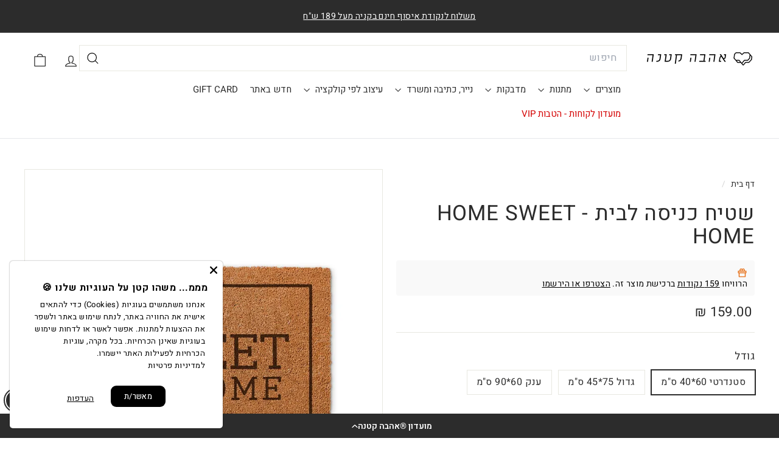

--- FILE ---
content_type: text/html; charset=utf-8
request_url: https://ahavaktana.co.il/products/%D7%A9%D7%98%D7%99%D7%97-%D7%9B%D7%A0%D7%99%D7%A1%D7%94-%D7%9C%D7%91%D7%99%D7%AA-%D7%93%D7%92%D7%9D-13
body_size: 95430
content:
<!doctype html>
<html class="no-js" lang="he" dir="rtl">
  <head>
    <!-- Google Verification Tag - Start -->
    <meta name="google-site-verification" content="dr64UGxjUirQ-fblp9oCtqxZmzZ8abnj37JX45s3MzU" />
    <meta name="google-site-verification" content="v3zo0bUMuMEc1HSOm1figp3Lwq3FjmCUeQWNwVO4fuQ" />
    <meta name="google-site-verification" content="lC-pCE6JLa27HTGGSu13EWU0te0UQUoV4qmfOisszAo" />  

    <!-- Google Verification Tag - End -->
    <meta charset="utf-8">
    <meta http-equiv="X-UA-Compatible" content="IE=edge,chrome=1">
    <meta name="viewport" content="width=device-width,initial-scale=1">
    <meta name="theme-color" content="#2c2c2c">
    <link rel="canonical" href="https://ahavaktana.co.il/products/%d7%a9%d7%98%d7%99%d7%97-%d7%9b%d7%a0%d7%99%d7%a1%d7%94-%d7%9c%d7%91%d7%99%d7%aa-%d7%93%d7%92%d7%9d-13">
    <link rel="preconnect" href="https://fonts.shopifycdn.com" crossorigin>
    <link rel="dns-prefetch" href="https://ajax.googleapis.com">
    <link rel="dns-prefetch" href="https://maps.googleapis.com">
    <link rel="dns-prefetch" href="https://maps.gstatic.com"><link rel="shortcut icon" href="https://sfycdn.speedsize.com/da19bf7a-06bb-4345-afc0-6bd9c7746b7c/https://ahavaktana.co.il/cdn/shop/files/Untitled-6-01_32x32.png?v=1613292778" type="image/png">
<title>שטיח כניסה לבית - HOME SWEET HOME &ndash; ®אהבה קטנה</title>
<meta name="description" content="שטיח כניסה לבית בעיצוב אישי כדי שכולם יכנסו פנימה עם חיוך :)כשאתם מגיעים הביתה בסוף יום ארוך וגם כשהשכנה קופצת לבקש כוס סוכר - נכנסים לאווירה הביתית שלכם כבר בפתח הדלת שטיח מלבני עשוי סיבי קוקוס באורך 15 מ&quot;מ. שלוש גדלים לבחירה:  1. גודל סטנדרטי - 40*60 ס&quot;מ 2. גודל גדול - 75*45 ס&quot;מ 3. גודל ענק - 60*90 ס&quot;מ לא מיועד לשימו">
<meta property="og:site_name" content="®אהבה קטנה">
<meta property="og:url" content="https://ahavaktana.co.il/products/%d7%a9%d7%98%d7%99%d7%97-%d7%9b%d7%a0%d7%99%d7%a1%d7%94-%d7%9c%d7%91%d7%99%d7%aa-%d7%93%d7%92%d7%9d-13">
<meta property="og:title" content="שטיח כניסה לבית -  HOME SWEET HOME">
<meta property="og:type" content="product">
<meta property="og:description" content="שטיח כניסה לבית בעיצוב אישי כדי שכולם יכנסו פנימה עם חיוך :)כשאתם מגיעים הביתה בסוף יום ארוך וגם כשהשכנה קופצת לבקש כוס סוכר - נכנסים לאווירה הביתית שלכם כבר בפתח הדלת שטיח מלבני עשוי סיבי קוקוס באורך 15 מ&quot;מ. שלוש גדלים לבחירה:  1. גודל סטנדרטי - 40*60 ס&quot;מ 2. גודל גדול - 75*45 ס&quot;מ 3. גודל ענק - 60*90 ס&quot;מ לא מיועד לשימו"><meta property="og:image" content="http://ahavaktana.co.il/cdn/shop/products/55_b77efc2d-0b18-483f-a66e-464940765b94.jpg?v=1646218690">
  <meta property="og:image:secure_url" content="https://sfycdn.speedsize.com/da19bf7a-06bb-4345-afc0-6bd9c7746b7c/https://ahavaktana.co.il/cdn/shop/products/55_b77efc2d-0b18-483f-a66e-464940765b94.jpg?v=1646218690">
  <meta property="og:image:width" content="1200">
  <meta property="og:image:height" content="1200"><meta name="twitter:site" content="@https://wa.me/+97233767306">
<meta name="twitter:card" content="summary_large_image">
<meta name="twitter:title" content="שטיח כניסה לבית -  HOME SWEET HOME">
<meta name="twitter:description" content="שטיח כניסה לבית בעיצוב אישי כדי שכולם יכנסו פנימה עם חיוך :)כשאתם מגיעים הביתה בסוף יום ארוך וגם כשהשכנה קופצת לבקש כוס סוכר - נכנסים לאווירה הביתית שלכם כבר בפתח הדלת שטיח מלבני עשוי סיבי קוקוס באורך 15 מ&quot;מ. שלוש גדלים לבחירה:  1. גודל סטנדרטי - 40*60 ס&quot;מ 2. גודל גדול - 75*45 ס&quot;מ 3. גודל ענק - 60*90 ס&quot;מ לא מיועד לשימו">

<style data-shopify>@font-face {
  font-family: Assistant;
  font-weight: 400;
  font-style: normal;
  font-display: swap;
  src: url("//ahavaktana.co.il/cdn/fonts/assistant/assistant_n4.9120912a469cad1cc292572851508ca49d12e768.woff2") format("woff2"),
       url("//ahavaktana.co.il/cdn/fonts/assistant/assistant_n4.6e9875ce64e0fefcd3f4446b7ec9036b3ddd2985.woff") format("woff");
}

  @font-face {
  font-family: Assistant;
  font-weight: 400;
  font-style: normal;
  font-display: swap;
  src: url("//ahavaktana.co.il/cdn/fonts/assistant/assistant_n4.9120912a469cad1cc292572851508ca49d12e768.woff2") format("woff2"),
       url("//ahavaktana.co.il/cdn/fonts/assistant/assistant_n4.6e9875ce64e0fefcd3f4446b7ec9036b3ddd2985.woff") format("woff");
}


  @font-face {
  font-family: Assistant;
  font-weight: 600;
  font-style: normal;
  font-display: swap;
  src: url("//ahavaktana.co.il/cdn/fonts/assistant/assistant_n6.b2cbcfa81550fc99b5d970d0ef582eebcbac24e0.woff2") format("woff2"),
       url("//ahavaktana.co.il/cdn/fonts/assistant/assistant_n6.5dced1e1f897f561a8304b6ef1c533d81fd1c6e0.woff") format("woff");
}

  
  
</style><link href="//ahavaktana.co.il/cdn/shop/t/123/assets/components.css?v=136004766058485033201769003443" rel="stylesheet" type="text/css" media="all" />

<style data-shopify>:root {
    --color-body: #ffffff;
    --color-body-alpha-005: rgba(255, 255, 255, 0.05);
    --color-body-dim: #f2f2f2;

    --color-border: #e8e8e1;

    --color-button-primary: #2c2c2c;
    --color-button-primary-light: #464646;
    --color-button-primary-dim: #1f1f1f;
    --color-button-primary-text: #ffffff;

    --color-cart-dot: #d75d43;
    --color-cart-dot-text: #fff;

    --color-footer: #ffffff;
    --color-footer-border: #e8e8e1;
    --color-footer-text: #2c2c2c;

    --color-link: #2c2c2c;

    --color-modal-bg: rgba(44, 44, 44, 0.6);

    --color-nav: #ffffff;
    --color-nav-search: #ffffff;
    --color-nav-text: #2c2c2c;

    --color-price: #2c2c2c;

    --color-sale-tag: #ba4444;
    --color-sale-tag-text: #000000;

    --color-scheme-1-text: #ffffff;
    --color-scheme-1-bg: #2c2c2c;
    --color-scheme-2-text: #2c2c2c;
    --color-scheme-2-bg: #f4e3da;
    --color-scheme-3-text: #2c2c2c;
    --color-scheme-3-bg: #fcf4f1;

    --color-text-body: #2c2c2c;
    --color-text-body-alpha-005: rgba(44, 44, 44, 0.05);
    --color-text-body-alpha-008: rgba(44, 44, 44, 0.08);
    --color-text-savings: #ba4444;

    --color-toolbar: #2c2c2c;
    --color-toolbar-text: #ffffff;

    --url-ico-select: url(//ahavaktana.co.il/cdn/shop/t/123/assets/ico-select.svg);
    --url-swirl-svg: url(//ahavaktana.co.il/cdn/shop/t/123/assets/swirl.svg);

    --header-padding-bottom: 0;

    --page-top-padding: 35px;
    --page-narrow: 780px;
    --page-width-padding: 40px;
    --grid-gutter: 22px;
    --index-section-padding: 60px;
    --section-header-bottom: 40px;
    --collapsible-icon-width: 12px;

    --size-chart-margin: 30px 0;
    --size-chart-icon-margin: 5px;

    --newsletter-reminder-padding: 20px 30px 20px 25px;

    --text-frame-margin: 10px;

    /*Shop Pay Installments*/
    --color-body-text: #2c2c2c;
    --color-body: #ffffff;
    --color-bg: #ffffff;

    --type-header-primary: Assistant;
    --type-header-fallback: sans-serif;
    --type-header-size: 41px;
    --type-header-weight: 400;
    --type-header-line-height: 1.1;
    --type-header-spacing: 0.025em;

    
      --type-header-transform: none;
    

    --type-base-primary:Assistant;
    --type-base-fallback:sans-serif;
    --type-base-size: 16px;
    --type-base-weight: 400;
    --type-base-spacing: 0.025em;
    --type-base-line-height: 1.6;

    --color-small-image-bg: #ffffff;
    --color-small-image-bg-dark: #f7f7f7;
    --color-large-image-bg: #2c2c2c;
    --color-large-image-bg-light: #4d4d4d;

    --icon-stroke-width: 3px;
    --icon-stroke-line-join: round;

    
      --button-radius: 0;
      --button-padding: 11px 20px;
    

    
      --roundness: 0;
    

    
      --grid-thickness: 0;
    

    --product-tile-margin: 0%;
    --collection-tile-margin: 20%;

    --swatch-size: 40px;

    
      --swatch-border-radius: 50%;
    
  }

  @media screen and (max-width: 768px) {
    :root {
      --page-top-padding: 15px;
      --page-narrow: 330px;
      --page-width-padding: 17px;
      --grid-gutter: 16px;
      --index-section-padding: 40px;
      --section-header-bottom: 25px;
      --collapsible-icon-width: 10px;
      --text-frame-margin: 7px;
      --type-base-size: 14px;

      
        --roundness: 0;
        --button-padding: 9px 17px;
      
    }
  }</style><link href="//ahavaktana.co.il/cdn/shop/t/123/assets/overrides.css?v=46062876601015194711768905185" rel="stylesheet" type="text/css" media="all" />
    <link href="//ahavaktana.co.il/cdn/shop/t/123/assets/custom.css?v=9702666686876678071768904856" rel="stylesheet" type="text/css" media="all" />
    <link href="//ahavaktana.co.il/cdn/shop/t/123/assets/custom-fonts.css?v=38298804293749784991768734567" rel="stylesheet" type="text/css" media="all" />
    <link href="//ahavaktana.co.il/cdn/shop/t/123/assets/scpo-load-fix.css?v=127162770023199942591768734502" rel="stylesheet" type="text/css" media="all" />
<style data-shopify>:root {
        --product-grid-padding: 12px;
      }</style><script async crossorigin fetchpriority="high" src="/cdn/shopifycloud/importmap-polyfill/es-modules-shim.2.4.0.js"></script>
<script>
      document.documentElement.className = document.documentElement.className.replace('no-js', 'js');

      window.theme = window.theme || {};

      theme.settings = {
        themeName: 'Expanse',
        themeVersion: '6.0.0', // x-release-please-version
      };
    </script><script type="importmap">
{
  "imports": {
    "@archetype-themes/custom-elements/base-media": "//ahavaktana.co.il/cdn/shop/t/123/assets/base-media.js?v=180215418933095669231768734437",
    "@archetype-themes/custom-elements/disclosure": "//ahavaktana.co.il/cdn/shop/t/123/assets/disclosure.js?v=182459945533096787091768734460",
    "@archetype-themes/custom-elements/header-search": "//ahavaktana.co.il/cdn/shop/t/123/assets/header-search.js?v=14790263600647437351768734468",
    "@archetype-themes/custom-elements/product-recommendations": "//ahavaktana.co.il/cdn/shop/t/123/assets/product-recommendations.js?v=76410797257285949611768734497",
    "@archetype-themes/custom-elements/swatches": "//ahavaktana.co.il/cdn/shop/t/123/assets/swatches.js?v=115748111205220542111768734520",
    "@archetype-themes/custom-elements/theme-element": "//ahavaktana.co.il/cdn/shop/t/123/assets/theme-element.js?v=23783870107938227301768734532",
    "@archetype-themes/modules/cart-form": "//ahavaktana.co.il/cdn/shop/t/123/assets/cart-form.js?v=112467115607385685851768734447",
    "@archetype-themes/modules/clone-footer": "//ahavaktana.co.il/cdn/shop/t/123/assets/clone-footer.js?v=65189253863211222311768734451",
    "@archetype-themes/modules/collection-sidebar": "//ahavaktana.co.il/cdn/shop/t/123/assets/collection-sidebar.js?v=1325888889692973131768734454",
    "@archetype-themes/modules/drawers": "//ahavaktana.co.il/cdn/shop/t/123/assets/drawers.js?v=133655453772475736011768734461",
    "@archetype-themes/modules/modal": "//ahavaktana.co.il/cdn/shop/t/123/assets/modal.js?v=158707362359803246971768734481",
    "@archetype-themes/modules/nav-dropdown": "//ahavaktana.co.il/cdn/shop/t/123/assets/nav-dropdown.js?v=161891049847192907061768734482",
    "@archetype-themes/modules/photoswipe": "//ahavaktana.co.il/cdn/shop/t/123/assets/photoswipe.js?v=26893319410327140681768734490",
    "@archetype-themes/modules/slideshow": "//ahavaktana.co.il/cdn/shop/t/123/assets/slideshow.js?v=126977017077271715931768734515",
    "@archetype-themes/utils/a11y": "//ahavaktana.co.il/cdn/shop/t/123/assets/a11y.js?v=42141139595583154601768734431",
    "@archetype-themes/utils/ajax-renderer": "//ahavaktana.co.il/cdn/shop/t/123/assets/ajax-renderer.js?v=17957378971572593961768734433",
    "@archetype-themes/utils/currency": "//ahavaktana.co.il/cdn/shop/t/123/assets/currency.js?v=93335643952206747231768734457",
    "@archetype-themes/utils/events": "//ahavaktana.co.il/cdn/shop/t/123/assets/events.js?v=41484686344495800011768734462",
    "@archetype-themes/utils/product-loader": "//ahavaktana.co.il/cdn/shop/t/123/assets/product-loader.js?v=71947287259713254281768734496",
    "@archetype-themes/utils/resource-loader": "//ahavaktana.co.il/cdn/shop/t/123/assets/resource-loader.js?v=81301169148003274841768734500",
    "@archetype-themes/utils/storage": "//ahavaktana.co.il/cdn/shop/t/123/assets/storage.js?v=165714144265540632071768734518",
    "@archetype-themes/utils/theme-editor-event-handler-mixin": "//ahavaktana.co.il/cdn/shop/t/123/assets/theme-editor-event-handler-mixin.js?v=114462069356338668731768734532",
    "@archetype-themes/utils/utils": "//ahavaktana.co.il/cdn/shop/t/123/assets/utils.js?v=117964846174238173191768734538",
    "@archetype-themes/vendors/flickity": "//ahavaktana.co.il/cdn/shop/t/123/assets/flickity.js?v=180040601754775719741768734464",
    "@archetype-themes/vendors/flickity-fade": "//ahavaktana.co.il/cdn/shop/t/123/assets/flickity-fade.js?v=7618156608010510071768734463",
    "@archetype-themes/vendors/in-view": "//ahavaktana.co.il/cdn/shop/t/123/assets/in-view.js?v=158303221847540477331768734471",
    "@archetype-themes/vendors/photoswipe-ui-default.min": "//ahavaktana.co.il/cdn/shop/t/123/assets/photoswipe-ui-default.min.js?v=153569421128418950921768734490",
    "@archetype-themes/vendors/photoswipe.min": "//ahavaktana.co.il/cdn/shop/t/123/assets/photoswipe.min.js?v=159595140210348923361768734491",
    "components/add-to-cart": "//ahavaktana.co.il/cdn/shop/t/123/assets/add-to-cart.js?v=157761415605003885381768734432",
    "components/announcement-bar": "//ahavaktana.co.il/cdn/shop/t/123/assets/announcement-bar.js?v=121029201872210647121768734434",
    "components/block-buy-buttons": "//ahavaktana.co.il/cdn/shop/t/123/assets/block-buy-buttons.js?v=56380689241029412871768734442",
    "components/block-price": "//ahavaktana.co.il/cdn/shop/t/123/assets/block-price.js?v=174793000406617112591768734443",
    "components/block-variant-picker": "//ahavaktana.co.il/cdn/shop/t/123/assets/block-variant-picker.js?v=100675464509634971691768734445",
    "components/cart-note": "//ahavaktana.co.il/cdn/shop/t/123/assets/cart-note.js?v=56198602689862001351768734447",
    "components/close-cart": "//ahavaktana.co.il/cdn/shop/t/123/assets/close-cart.js?v=122851508247342011791768734452",
    "components/collapsible": "//ahavaktana.co.il/cdn/shop/t/123/assets/collapsible.js?v=177773173634684916621768734453",
    "components/collection-mobile-filters": "//ahavaktana.co.il/cdn/shop/t/123/assets/collection-mobile-filters.js?v=141085733159431533581768734454",
    "components/gift-card-recipient-form": "//ahavaktana.co.il/cdn/shop/t/123/assets/gift-card-recipient-form.js?v=25114532869471163621768734464",
    "components/header-cart-drawer": "//ahavaktana.co.il/cdn/shop/t/123/assets/header-cart-drawer.js?v=10438076937880405391768734466",
    "components/header-drawer": "//ahavaktana.co.il/cdn/shop/t/123/assets/header-drawer.js?v=12194218155632391321768734466",
    "components/header-mobile-nav": "//ahavaktana.co.il/cdn/shop/t/123/assets/header-mobile-nav.js?v=153865072956967575061768734467",
    "components/header-nav": "//ahavaktana.co.il/cdn/shop/t/123/assets/header-nav.js?v=134448756228213604281768734467",
    "components/item-grid": "//ahavaktana.co.il/cdn/shop/t/123/assets/item-grid.js?v=109905781791598941741768734474",
    "components/map": "//ahavaktana.co.il/cdn/shop/t/123/assets/map.js?v=113321260895345124881768734479",
    "components/model-media": "//ahavaktana.co.il/cdn/shop/t/123/assets/model-media.js?v=72293555598817173731768734482",
    "components/newsletter-reminder": "//ahavaktana.co.il/cdn/shop/t/123/assets/newsletter-reminder.js?v=35744343425145152751768734483",
    "components/parallax-image": "//ahavaktana.co.il/cdn/shop/t/123/assets/parallax-image.js?v=59188309605188605141768734486",
    "components/predictive-search": "//ahavaktana.co.il/cdn/shop/t/123/assets/predictive-search.js?v=148394653768749942631768734493",
    "components/price-range": "//ahavaktana.co.il/cdn/shop/t/123/assets/price-range.js?v=87243038936141742371768734494",
    "components/product-images": "//ahavaktana.co.il/cdn/shop/t/123/assets/product-images.js?v=101208797313625026491768734495",
    "components/product-inventory": "//ahavaktana.co.il/cdn/shop/t/123/assets/product-inventory.js?v=69607211263097186841768734495",
    "components/quantity-selector": "//ahavaktana.co.il/cdn/shop/t/123/assets/quantity-selector.js?v=29811676615099985201768734497",
    "components/quick-add": "//ahavaktana.co.il/cdn/shop/t/123/assets/quick-add.js?v=78532566352247457481768734498",
    "components/quick-shop": "//ahavaktana.co.il/cdn/shop/t/123/assets/quick-shop.js?v=115946164445685266711768734499",
    "components/rte": "//ahavaktana.co.il/cdn/shop/t/123/assets/rte.js?v=175428553801475883871768734501",
    "components/section-advanced-accordion": "//ahavaktana.co.il/cdn/shop/t/123/assets/section-advanced-accordion.js?v=172994900201510659141768734504",
    "components/section-age-verification-popup": "//ahavaktana.co.il/cdn/shop/t/123/assets/section-age-verification-popup.js?v=133696332194319723851768734504",
    "components/section-background-image-text": "//ahavaktana.co.il/cdn/shop/t/123/assets/section-background-image-text.js?v=21722524035606903071768734505",
    "components/section-collection-header": "//ahavaktana.co.il/cdn/shop/t/123/assets/section-collection-header.js?v=38468508189529151931768734505",
    "components/section-countdown": "//ahavaktana.co.il/cdn/shop/t/123/assets/section-countdown.js?v=75237863181774550081768734506",
    "components/section-footer": "//ahavaktana.co.il/cdn/shop/t/123/assets/section-footer.js?v=148713697742347807881768734506",
    "components/section-header": "//ahavaktana.co.il/cdn/shop/t/123/assets/section-header.js?v=146891184291599232001768734507",
    "components/section-hotspots": "//ahavaktana.co.il/cdn/shop/t/123/assets/section-hotspots.js?v=123038301200020945031768734507",
    "components/section-image-compare": "//ahavaktana.co.il/cdn/shop/t/123/assets/section-image-compare.js?v=84708806597935999591768734508",
    "components/section-main-addresses": "//ahavaktana.co.il/cdn/shop/t/123/assets/section-main-addresses.js?v=38269558316828166111768734508",
    "components/section-main-cart": "//ahavaktana.co.il/cdn/shop/t/123/assets/section-main-cart.js?v=104282612614769570861768734508",
    "components/section-main-login": "//ahavaktana.co.il/cdn/shop/t/123/assets/section-main-login.js?v=141583384861984065451768734509",
    "components/section-more-products-vendor": "//ahavaktana.co.il/cdn/shop/t/123/assets/section-more-products-vendor.js?v=139037179476081649891768734510",
    "components/section-newsletter-popup": "//ahavaktana.co.il/cdn/shop/t/123/assets/section-newsletter-popup.js?v=14748164573072822331768734510",
    "components/section-password-header": "//ahavaktana.co.il/cdn/shop/t/123/assets/section-password-header.js?v=180461259096248157561768734511",
    "components/section-recently-viewed": "//ahavaktana.co.il/cdn/shop/t/123/assets/section-recently-viewed.js?v=55908193119123770971768734511",
    "components/section-testimonials": "//ahavaktana.co.il/cdn/shop/t/123/assets/section-testimonials.js?v=1105492954700041671768734512",
    "components/store-availability": "//ahavaktana.co.il/cdn/shop/t/123/assets/store-availability.js?v=3599424513449990531768734519",
    "components/theme-editor": "//ahavaktana.co.il/cdn/shop/t/123/assets/theme-editor.js?v=7962243367912863361768734532",
    "components/toggle-cart": "//ahavaktana.co.il/cdn/shop/t/123/assets/toggle-cart.js?v=38431333347854231931768734534",
    "components/toggle-menu": "//ahavaktana.co.il/cdn/shop/t/123/assets/toggle-menu.js?v=184417730195572818991768734534",
    "components/toggle-search": "//ahavaktana.co.il/cdn/shop/t/123/assets/toggle-search.js?v=152152935064256525541768734535",
    "components/tool-tip": "//ahavaktana.co.il/cdn/shop/t/123/assets/tool-tip.js?v=111952048857288946281768734536",
    "components/tool-tip-trigger": "//ahavaktana.co.il/cdn/shop/t/123/assets/tool-tip-trigger.js?v=51579085798980736711768734535",
    "components/variant-sku": "//ahavaktana.co.il/cdn/shop/t/123/assets/variant-sku.js?v=181636493864733257641768734538",
    "components/video-media": "//ahavaktana.co.il/cdn/shop/t/123/assets/video-media.js?v=117747228584985477391768734539",
    "nouislider": "//ahavaktana.co.il/cdn/shop/t/123/assets/nouislider.js?v=100438778919154896961768734484"
  }
}
</script>
<script>
  if (!(HTMLScriptElement.supports && HTMLScriptElement.supports('importmap'))) {
    const el = document.createElement('script')
    el.async = true
    el.src = "//ahavaktana.co.il/cdn/shop/t/123/assets/es-module-shims.min.js?v=3197203922110785981768734462"
    document.head.appendChild(el)
  }
</script>

<script type="module" src="//ahavaktana.co.il/cdn/shop/t/123/assets/is-land.min.js?v=92343381495565747271768734473"></script>



<script type="module">
  try {
    const importMap = document.querySelector('script[type="importmap"]')
    const importMapJson = JSON.parse(importMap.textContent)
    const importMapModules = Object.values(importMapJson.imports)
    for (let i = 0; i < importMapModules.length; i++) {
      const link = document.createElement('link')
      link.rel = 'modulepreload'
      link.href = importMapModules[i]
      document.head.appendChild(link)
    }
  } catch (e) {
    console.error(e)
  }
</script>

<script src="//searchanise-ef84.kxcdn.com/widgets/shopify/init.js?a=9D2q3W5i9B" defer="defer"></script>


    <script>window.performance && window.performance.mark && window.performance.mark('shopify.content_for_header.start');</script><meta name="facebook-domain-verification" content="h4ttyllib5gedgjv0l5s0ot3z9jxlt">
<meta id="shopify-digital-wallet" name="shopify-digital-wallet" content="/26275348/digital_wallets/dialog">
<link rel="alternate" type="application/json+oembed" href="https://ahavaktana.co.il/products/%d7%a9%d7%98%d7%99%d7%97-%d7%9b%d7%a0%d7%99%d7%a1%d7%94-%d7%9c%d7%91%d7%99%d7%aa-%d7%93%d7%92%d7%9d-13.oembed">
<script async="async" src="/checkouts/internal/preloads.js?locale=he-IL"></script>
<script id="shopify-features" type="application/json">{"accessToken":"9f0b5992185e0f7d366779a0beafe160","betas":["rich-media-storefront-analytics"],"domain":"ahavaktana.co.il","predictiveSearch":false,"shopId":26275348,"locale":"he"}</script>
<script>var Shopify = Shopify || {};
Shopify.shop = "tamarcoupoun.myshopify.com";
Shopify.locale = "he";
Shopify.currency = {"active":"ILS","rate":"1.0"};
Shopify.country = "IL";
Shopify.theme = {"name":" Ahava Ktana - Gila Edition-change css","id":187365589360,"schema_name":"Expanse","schema_version":"6.0.0","theme_store_id":902,"role":"main"};
Shopify.theme.handle = "null";
Shopify.theme.style = {"id":null,"handle":null};
Shopify.cdnHost = "ahavaktana.co.il/cdn";
Shopify.routes = Shopify.routes || {};
Shopify.routes.root = "/";</script>
<script type="module">!function(o){(o.Shopify=o.Shopify||{}).modules=!0}(window);</script>
<script>!function(o){function n(){var o=[];function n(){o.push(Array.prototype.slice.apply(arguments))}return n.q=o,n}var t=o.Shopify=o.Shopify||{};t.loadFeatures=n(),t.autoloadFeatures=n()}(window);</script>
<script id="shop-js-analytics" type="application/json">{"pageType":"product"}</script>
<script defer="defer" async type="module" src="//ahavaktana.co.il/cdn/shopifycloud/shop-js/modules/v2/client.init-shop-cart-sync_BT-GjEfc.en.esm.js"></script>
<script defer="defer" async type="module" src="//ahavaktana.co.il/cdn/shopifycloud/shop-js/modules/v2/chunk.common_D58fp_Oc.esm.js"></script>
<script defer="defer" async type="module" src="//ahavaktana.co.il/cdn/shopifycloud/shop-js/modules/v2/chunk.modal_xMitdFEc.esm.js"></script>
<script type="module">
  await import("//ahavaktana.co.il/cdn/shopifycloud/shop-js/modules/v2/client.init-shop-cart-sync_BT-GjEfc.en.esm.js");
await import("//ahavaktana.co.il/cdn/shopifycloud/shop-js/modules/v2/chunk.common_D58fp_Oc.esm.js");
await import("//ahavaktana.co.il/cdn/shopifycloud/shop-js/modules/v2/chunk.modal_xMitdFEc.esm.js");

  window.Shopify.SignInWithShop?.initShopCartSync?.({"fedCMEnabled":true,"windoidEnabled":true});

</script>
<script>(function() {
  var isLoaded = false;
  function asyncLoad() {
    if (isLoaded) return;
    isLoaded = true;
    var urls = ["https:\/\/hidepaypal2-static.inscoder.com\/st-hidepaypal-product-on.min.js?shop=tamarcoupoun.myshopify.com","https:\/\/hidepaypal2-static.inscoder.com\/st-hidepaypal-cart-on.min.js?shop=tamarcoupoun.myshopify.com","https:\/\/hidepaypal2-static.inscoder.com\/st-hidepaypal-checkout-on.min.js?shop=tamarcoupoun.myshopify.com","https:\/\/hidepaypal2-static.inscoder.com\/st-hidepaypal-checkout.min.js?shop=tamarcoupoun.myshopify.com","https:\/\/whatschat.shopiapps.in\/script\/sp-whatsapp-app.js?version=1.0\u0026shop=tamarcoupoun.myshopify.com","\/\/staticw2.yotpo.com\/HIsPvjaTSaNIwMQG4WhuFFml9T163K4SXGZwloEQ\/widget.js?shop=tamarcoupoun.myshopify.com","\/\/searchserverapi1.com\/widgets\/shopify\/init.js?a=9D2q3W5i9B\u0026shop=tamarcoupoun.myshopify.com","https:\/\/tr.attribuly.com\/v3-1\/si2ztl01000d8vfpqpb4qu73d0ra2kmn\/attribuly.js?shop=tamarcoupoun.myshopify.com","https:\/\/d18eg7dreypte5.cloudfront.net\/browse-abandonment\/smsbump_timer.js?shop=tamarcoupoun.myshopify.com","https:\/\/js.flashyapp.com\/shopify.js?account_id=12118\u0026shop=tamarcoupoun.myshopify.com"];
    for (var i = 0; i < urls.length; i++) {
      var s = document.createElement('script');
      s.type = 'text/javascript';
      s.async = true;
      s.src = urls[i];
      var x = document.getElementsByTagName('script')[0];
      x.parentNode.insertBefore(s, x);
    }
  };
  if(window.attachEvent) {
    window.attachEvent('onload', asyncLoad);
  } else {
    window.addEventListener('load', asyncLoad, false);
  }
})();</script>
<script id="__st">var __st={"a":26275348,"offset":7200,"reqid":"d223deb6-f8cc-48d7-9c8f-db7841182818-1769039504","pageurl":"ahavaktana.co.il\/products\/%D7%A9%D7%98%D7%99%D7%97-%D7%9B%D7%A0%D7%99%D7%A1%D7%94-%D7%9C%D7%91%D7%99%D7%AA-%D7%93%D7%92%D7%9D-13","u":"023dd1a46578","p":"product","rtyp":"product","rid":4728774393939};</script>
<script>window.ShopifyPaypalV4VisibilityTracking = true;</script>
<script id="captcha-bootstrap">!function(){'use strict';const t='contact',e='account',n='new_comment',o=[[t,t],['blogs',n],['comments',n],[t,'customer']],c=[[e,'customer_login'],[e,'guest_login'],[e,'recover_customer_password'],[e,'create_customer']],r=t=>t.map((([t,e])=>`form[action*='/${t}']:not([data-nocaptcha='true']) input[name='form_type'][value='${e}']`)).join(','),a=t=>()=>t?[...document.querySelectorAll(t)].map((t=>t.form)):[];function s(){const t=[...o],e=r(t);return a(e)}const i='password',u='form_key',d=['recaptcha-v3-token','g-recaptcha-response','h-captcha-response',i],f=()=>{try{return window.sessionStorage}catch{return}},m='__shopify_v',_=t=>t.elements[u];function p(t,e,n=!1){try{const o=window.sessionStorage,c=JSON.parse(o.getItem(e)),{data:r}=function(t){const{data:e,action:n}=t;return t[m]||n?{data:e,action:n}:{data:t,action:n}}(c);for(const[e,n]of Object.entries(r))t.elements[e]&&(t.elements[e].value=n);n&&o.removeItem(e)}catch(o){console.error('form repopulation failed',{error:o})}}const l='form_type',E='cptcha';function T(t){t.dataset[E]=!0}const w=window,h=w.document,L='Shopify',v='ce_forms',y='captcha';let A=!1;((t,e)=>{const n=(g='f06e6c50-85a8-45c8-87d0-21a2b65856fe',I='https://cdn.shopify.com/shopifycloud/storefront-forms-hcaptcha/ce_storefront_forms_captcha_hcaptcha.v1.5.2.iife.js',D={infoText:'Protected by hCaptcha',privacyText:'Privacy',termsText:'Terms'},(t,e,n)=>{const o=w[L][v],c=o.bindForm;if(c)return c(t,g,e,D).then(n);var r;o.q.push([[t,g,e,D],n]),r=I,A||(h.body.append(Object.assign(h.createElement('script'),{id:'captcha-provider',async:!0,src:r})),A=!0)});var g,I,D;w[L]=w[L]||{},w[L][v]=w[L][v]||{},w[L][v].q=[],w[L][y]=w[L][y]||{},w[L][y].protect=function(t,e){n(t,void 0,e),T(t)},Object.freeze(w[L][y]),function(t,e,n,w,h,L){const[v,y,A,g]=function(t,e,n){const i=e?o:[],u=t?c:[],d=[...i,...u],f=r(d),m=r(i),_=r(d.filter((([t,e])=>n.includes(e))));return[a(f),a(m),a(_),s()]}(w,h,L),I=t=>{const e=t.target;return e instanceof HTMLFormElement?e:e&&e.form},D=t=>v().includes(t);t.addEventListener('submit',(t=>{const e=I(t);if(!e)return;const n=D(e)&&!e.dataset.hcaptchaBound&&!e.dataset.recaptchaBound,o=_(e),c=g().includes(e)&&(!o||!o.value);(n||c)&&t.preventDefault(),c&&!n&&(function(t){try{if(!f())return;!function(t){const e=f();if(!e)return;const n=_(t);if(!n)return;const o=n.value;o&&e.removeItem(o)}(t);const e=Array.from(Array(32),(()=>Math.random().toString(36)[2])).join('');!function(t,e){_(t)||t.append(Object.assign(document.createElement('input'),{type:'hidden',name:u})),t.elements[u].value=e}(t,e),function(t,e){const n=f();if(!n)return;const o=[...t.querySelectorAll(`input[type='${i}']`)].map((({name:t})=>t)),c=[...d,...o],r={};for(const[a,s]of new FormData(t).entries())c.includes(a)||(r[a]=s);n.setItem(e,JSON.stringify({[m]:1,action:t.action,data:r}))}(t,e)}catch(e){console.error('failed to persist form',e)}}(e),e.submit())}));const S=(t,e)=>{t&&!t.dataset[E]&&(n(t,e.some((e=>e===t))),T(t))};for(const o of['focusin','change'])t.addEventListener(o,(t=>{const e=I(t);D(e)&&S(e,y())}));const B=e.get('form_key'),M=e.get(l),P=B&&M;t.addEventListener('DOMContentLoaded',(()=>{const t=y();if(P)for(const e of t)e.elements[l].value===M&&p(e,B);[...new Set([...A(),...v().filter((t=>'true'===t.dataset.shopifyCaptcha))])].forEach((e=>S(e,t)))}))}(h,new URLSearchParams(w.location.search),n,t,e,['guest_login'])})(!0,!1)}();</script>
<script integrity="sha256-4kQ18oKyAcykRKYeNunJcIwy7WH5gtpwJnB7kiuLZ1E=" data-source-attribution="shopify.loadfeatures" defer="defer" src="//ahavaktana.co.il/cdn/shopifycloud/storefront/assets/storefront/load_feature-a0a9edcb.js" crossorigin="anonymous"></script>
<script data-source-attribution="shopify.dynamic_checkout.dynamic.init">var Shopify=Shopify||{};Shopify.PaymentButton=Shopify.PaymentButton||{isStorefrontPortableWallets:!0,init:function(){window.Shopify.PaymentButton.init=function(){};var t=document.createElement("script");t.src="https://ahavaktana.co.il/cdn/shopifycloud/portable-wallets/latest/portable-wallets.he.js",t.type="module",document.head.appendChild(t)}};
</script>
<script data-source-attribution="shopify.dynamic_checkout.buyer_consent">
  function portableWalletsHideBuyerConsent(e){var t=document.getElementById("shopify-buyer-consent"),n=document.getElementById("shopify-subscription-policy-button");t&&n&&(t.classList.add("hidden"),t.setAttribute("aria-hidden","true"),n.removeEventListener("click",e))}function portableWalletsShowBuyerConsent(e){var t=document.getElementById("shopify-buyer-consent"),n=document.getElementById("shopify-subscription-policy-button");t&&n&&(t.classList.remove("hidden"),t.removeAttribute("aria-hidden"),n.addEventListener("click",e))}window.Shopify?.PaymentButton&&(window.Shopify.PaymentButton.hideBuyerConsent=portableWalletsHideBuyerConsent,window.Shopify.PaymentButton.showBuyerConsent=portableWalletsShowBuyerConsent);
</script>
<script data-source-attribution="shopify.dynamic_checkout.cart.bootstrap">document.addEventListener("DOMContentLoaded",(function(){function t(){return document.querySelector("shopify-accelerated-checkout-cart, shopify-accelerated-checkout")}if(t())Shopify.PaymentButton.init();else{new MutationObserver((function(e,n){t()&&(Shopify.PaymentButton.init(),n.disconnect())})).observe(document.body,{childList:!0,subtree:!0})}}));
</script>
<script id='scb4127' type='text/javascript' async='' src='https://ahavaktana.co.il/cdn/shopifycloud/privacy-banner/storefront-banner.js'></script>
<script>window.performance && window.performance.mark && window.performance.mark('shopify.content_for_header.end');</script>
    
    <!-- Kolyom Traffic Tracker -->
    <script type="text/javascript">!function(a,e,t,c,r,n,o){a.KolyomTrafficTrackerObject=r,a[r]=a[r]||function(){(a[r].q=a[r].q||[]).push(arguments)},a[r].l=1*new Date,n=e.createElement(t),o=e.getElementsByTagName(t)[0],n.async=1,n.src="//app.kolyom.co.il/static/traffic-tracker.js",o.parentNode.insertBefore(n,o)}(window,document,"script",0,"aa"),aa("create","540aec99-4d37-401f-8cbf-f3a9457e8a75","auto"),aa("set","autotrack","dataset"),aa("send","pageview");</script>


    <link href="//ahavaktana.co.il/cdn/shop/t/123/assets/bold-options.css?v=52987920141125419191768734445" rel="stylesheet" type="text/css" media="all" />
    
    <script src="//ahavaktana.co.il/cdn/shop/t/123/assets/theme.js?v=113616480651186619411768734533" defer="defer"></script>
    <script src="//ahavaktana.co.il/cdn/shop/t/123/assets/custom.js?v=28252979724295603111768734458" defer="defer"></script>

    <link href="https://fonts.googleapis.com/css2?family=Heebo:wght@100..900&display=swap" rel="stylesheet">
    <script async src="https://www.googletagmanager.com/gtag/js?id=G-3HS2MYMV9W"></script>
    <script>
      window.dataLayer = window.dataLayer || [];
      function gtag(){dataLayer.push(arguments);}
      gtag('js', new Date());
    
      gtag('config', 'G-3HS2MYMV9W');
    </script>
    <link rel="preconnect" href="https://sfycdn.speedsize.com/" data-speedsize="auto">

    <link href="//ahavaktana.co.il/cdn/shop/t/123/assets/custom-dev.css?v=63314607353147117691768904821" rel="stylesheet" type="text/css" media="all" />
    <link href="//ahavaktana.co.il/cdn/shop/t/123/assets/lea-input.css?v=44944795844683174041768734475" rel="stylesheet" type="text/css" media="all" />
        <link href="//ahavaktana.co.il/cdn/shop/t/123/assets/lea-icons.css?v=78334133967548761451768904914" rel="stylesheet" type="text/css" media="all" />

  <script type="text/javascript">
  window.Pop = window.Pop || {};
  window.Pop.common = window.Pop.common || {};
  window.Pop.common.shop = {
    permanent_domain: 'tamarcoupoun.myshopify.com',
    currency: "ILS",
    money_format: "{{amount}} ₪",
    id: 26275348
  };
  

  window.Pop.common.template = 'product';
  window.Pop.common.cart = {};
  window.Pop.common.vapid_public_key = "BJuXCmrtTK335SuczdNVYrGVtP_WXn4jImChm49st7K7z7e8gxSZUKk4DhUpk8j2Xpiw5G4-ylNbMKLlKkUEU98=";
  window.Pop.global_config = {"asset_urls":{"loy":{},"rev":{},"pu":{"init_js":null},"widgets":{"init_js":"https:\/\/cdn.shopify.com\/s\/files\/1\/0194\/1736\/6592\/t\/1\/assets\/ba_widget_init.js?v=1743185715","modal_js":"https:\/\/cdn.shopify.com\/s\/files\/1\/0194\/1736\/6592\/t\/1\/assets\/ba_widget_modal.js?v=1728041538","modal_css":"https:\/\/cdn.shopify.com\/s\/files\/1\/0194\/1736\/6592\/t\/1\/assets\/ba_widget_modal.css?v=1654723622"},"forms":{},"global":{"helper_js":"https:\/\/cdn.shopify.com\/s\/files\/1\/0194\/1736\/6592\/t\/1\/assets\/ba_pop_tracking.js?v=1704919189"}},"proxy_paths":{"pop":"\/apps\/ba-pop","app_metrics":"\/apps\/ba-pop\/app_metrics","push_subscription":"\/apps\/ba-pop\/push"},"aat":["pop"],"pv":false,"sts":false,"bam":false,"batc":false,"base_money_format":"{{amount}} ₪","loy_js_api_enabled":false,"shop":{"id":26275348,"name":"®אהבה קטנה","domain":"ahavaktana.co.il"}};
  window.Pop.widgets_config = {"id":198168,"active":false,"frequency_limit_amount":2,"frequency_limit_time_unit":"days","background_image":{"position":"none","widget_background_preview_url":""},"initial_state":{"body":"הירשמו לקבלת עדכונים על מבצעים  ופריטים חדשים ובנוסף תקבלו 5% הנחה לקנייה ראשונה באתר","title":"קבל 5% הנחה","cta_text":"קבל הנחה","show_email":"true","action_text":"Saving...","footer_text":"אנחנו שולחים רק דברים שווים – בלי ספאם. כמובן, אפשר להסיר את עצמך בכל עת","dismiss_text":"תודה,אני אוותר","email_placeholder":"כתובת מייל","phone_placeholder":"Phone Number"},"success_state":{"body":"הקוד שלך כאן – השתמש בו בהזמנה הקרובה לפני שהוא פג","title":"ברוך הבא לאהבה קטנה🎉","cta_text":"המשך בקנייה","cta_action":"dismiss","redirect_url":"","open_url_new_tab":"false"},"closed_state":{"action":"show_sticky_bar","font_size":"17","action_text":"קבל 5% הנחה","display_offset":"300","display_position":"left"},"error_state":{"submit_error":"Sorry, please try again later","invalid_email":"Please enter valid email address!","error_subscribing":"Error subscribing, try again later","already_registered":"You have already registered","invalid_phone_number":"Please enter valid phone number!"},"trigger":{"action":"on_timer","delay_in_seconds":"5"},"colors":{"link_color":"#4FC3F7","sticky_bar_bg":"#111111","cta_font_color":"#fff","body_font_color":"#000","sticky_bar_text":"#fff","background_color":"#fff","error_text_color":"#ff2626","title_font_color":"#000","footer_font_color":"#bbb","dismiss_font_color":"#bbb","cta_background_color":"#000","sticky_coupon_bar_bg":"#333333","error_text_background":"","sticky_coupon_bar_text":"#fff"},"sticky_coupon_bar":{"enabled":"true","message":"אל תשכח להשתמש בקוד שלך"},"display_style":{"font":"Arial","size":"regular","align":"center"},"dismissable":true,"has_background":false,"opt_in_channels":["email"],"rules":[],"widget_css":".powered_by_rivo{\n  display: block;\n}\n.ba_widget_main_design {\n  background: #fff;\n}\n.ba_widget_content{text-align: center}\n.ba_widget_parent{\n  font-family: Arial;\n}\n.ba_widget_parent.background{\n}\n.ba_widget_left_content{\n}\n.ba_widget_right_content{\n}\n#ba_widget_cta_button:disabled{\n  background: #000cc;\n}\n#ba_widget_cta_button{\n  background: #000;\n  color: #fff;\n}\n#ba_widget_cta_button:after {\n  background: #000e0;\n}\n.ba_initial_state_title, .ba_success_state_title{\n  color: #000;\n}\n.ba_initial_state_body, .ba_success_state_body{\n  color: #000;\n}\n.ba_initial_state_dismiss_text{\n  color: #bbb;\n}\n.ba_initial_state_footer_text, .ba_initial_state_sms_agreement{\n  color: #bbb;\n}\n.ba_widget_error{\n  color: #ff2626;\n  background: ;\n}\n.ba_link_color{\n  color: #4FC3F7;\n}\n","custom_css":null,"logo":"https:\/\/d15d3imw3mjndz.cloudfront.net\/emt7cgypkvf0h03zhihntwvk7vgx"};
</script>


<script type="text/javascript">
  

  (function() {
    //Global snippet for Email Popups
    //this is updated automatically - do not edit manually.
    document.addEventListener('DOMContentLoaded', function() {
      function loadScript(src, defer, done) {
        var js = document.createElement('script');
        js.src = src;
        js.defer = defer;
        js.onload = function(){done();};
        js.onerror = function(){
          done(new Error('Failed to load script ' + src));
        };
        document.head.appendChild(js);
      }

      function browserSupportsAllFeatures() {
        return window.Promise && window.fetch && window.Symbol;
      }

      if (browserSupportsAllFeatures()) {
        main();
      } else {
        loadScript('https://cdnjs.cloudflare.com/polyfill/v3/polyfill.min.js?features=Promise,fetch', true, main);
      }

      function loadAppScripts(){
        const popAppEmbedEnabled = document.getElementById("pop-app-embed-init");

        if (window.Pop.global_config.aat.includes("pop") && !popAppEmbedEnabled){
          loadScript(window.Pop.global_config.asset_urls.widgets.init_js, true, function(){});
        }
      }

      function main(err) {
        loadScript(window.Pop.global_config.asset_urls.global.helper_js, false, loadAppScripts);
      }
    });
  })();
</script>

  <!-- Google Tag Manager -->
<script>(function(w,d,s,l,i){w[l]=w[l]||[];w[l].push({'gtm.start':
new Date().getTime(),event:'gtm.js'});var f=d.getElementsByTagName(s)[0],
j=d.createElement(s),dl=l!='dataLayer'?'&l='+l:'';j.async=true;j.src=
'https://www.googletagmanager.com/gtm.js?id='+i+dl;f.parentNode.insertBefore(j,f);
})(window,document,'script','dataLayer','GTM-5QH2N2G2');</script>

<!-- End Google Tag Manager -->

<!-- BEGIN app block: shopify://apps/attribuly/blocks/app-embed/cf8e8f22-4c4c-4d92-a8ed-8b49c1c9a9f7 --><link rel="dns-prefetch" href="https://tr.attribuly.com/" />
<script>
var attribuly = {
  url: 'https://tr.attribuly.com/v3-2/event',
  cfg_url: 'https://platform.api.attribuly.com/v2-1/other_id/get_shop_info',
  shop: {
    id: '26275348',
    domain: 'ahavaktana.co.il'
  }
}
</script>
<!-- END app block --><!-- BEGIN app block: shopify://apps/order-status-tracker/blocks/app/66c7eba3-dd2f-4580-9aa0-f17552f0b971 -->
<!-- END app block --><!-- BEGIN app block: shopify://apps/open-signin-social-login/blocks/app-block/eff45696-2ef2-44f9-9062-0a01c87b02f6 -->
<script async="async" defer src="https://cdn.shopify.com/s/files/1/0331/8097/files/resource_fb6b8fa5-9e08-4587-be98-528eb4770bdb.js?v=1738134025&shop=ahavaktana.co.il"></script> 

<script>
  
  var _osts = 1764237410;
  
</script>

<!-- END app block --><!-- BEGIN app block: shopify://apps/hulk-form-builder/blocks/app-embed/b6b8dd14-356b-4725-a4ed-77232212b3c3 --><!-- BEGIN app snippet: hulkapps-formbuilder-theme-ext --><script type="text/javascript">
  
  if (typeof window.formbuilder_customer != "object") {
        window.formbuilder_customer = {}
  }

  window.hulkFormBuilder = {
    form_data: {"form_OVbGe86Xen7dW1SbSMv_Nw":{"uuid":"OVbGe86Xen7dW1SbSMv_Nw","form_name":"כלל ביטוח ופיננסים","form_data":{"div_back_gradient_1":"#fff","div_back_gradient_2":"#fff","back_color":"#fff","form_title":"\u003ch3 style=\"text-align: center;\"\u003e\u003cspan style=\"color:#000000;\"\u003e\u003cspan dir=\"rtl\"\u003eאיזה כיף להתחדש!\u003c\/span\u003e\u003c\/span\u003e\u003c\/h3\u003e\n","form_submit":"אישור","after_submit":"hideAndmessage","after_submit_msg":"\u003cp style=\"text-align: center;\"\u003eהשלט יישלח לכתובתך בדואר. זמן אספקה מוערך על ידי הספק: עד 16 ימי עסקים.\u003c\/p\u003e\n\n\u003cp style=\"text-align: center;\"\u003eתודה, כלל ביטוח ופיננסים\u003c\/p\u003e\n\n\u003cp style=\"text-align: center;\"\u003e\u0026nbsp;\u003c\/p\u003e\n\n\u003cp style=\"text-align: center;\"\u003eלבירורים ניתן לפנות לספק \u0026quot;אהבה קטנה\u0026quot;\u003c\/p\u003e\n\n\u003ch4 style=\"text-align: center;\"\u003eנ.ב. במידה והקוד שהזנתם אינו תקין ההזמנה לא תבוצע.\u003c\/h4\u003e\n","captcha_enable":"no","label_style":"blockLabels","input_border_radius":"2","back_type":"transparent","input_back_color":"#fff","input_back_color_hover":"#fff","back_shadow":"none","label_font_clr":"#333333","input_font_clr":"#333333","button_align":"fullBtn","button_clr":"#fff","button_back_clr":"#000000","button_border_radius":"2","form_width":"600px","form_border_size":"2","form_border_clr":"#c7c7c7","form_border_radius":"1","label_font_size":"16","input_font_size":"16","button_font_size":"23","form_padding":"35","input_border_color":"#ccc","input_border_color_hover":"#ccc","btn_border_clr":"#333333","btn_border_size":"1","form_name":"כלל ביטוח ופיננסים","":"","form_access_message":"\u003cp\u003ePlease login to access the form\u003cbr\u003eDo not have an account? Create account\u003c\/p\u003e","form_banner":"https:\/\/form-builder-by-hulkapps.s3.amazonaws.com\/uploads\/tamarcoupoun.myshopify.com\/backend_image\/Full_Logo_HEB_Black_Symbol_Blue.jpg","form_banner_alignment":"center","form_description":"\u003cp style=\"text-align: center;\"\u003e\u0026nbsp;\u003c\/p\u003e\n\n\u003cp style=\"text-align: center;\"\u003e\u003cspan dir=\"rtl\"\u003e\u003cspan style=\"color:#000000;\"\u003eאנו מזמינים אתכם לעצב לעצמכם\u003c\/span\u003e\u003c\/span\u003e\u003c\/p\u003e\n\n\u003cp style=\"text-align: center;\"\u003e\u003cspan dir=\"rtl\"\u003e\u003cspan style=\"color:#000000;\"\u003eשלט לדלת.\u003c\/span\u003e\u003c\/span\u003e\u003c\/p\u003e\n\n\u003cp style=\"text-align: center;\"\u003e\u003cspan style=\"color:#000000;\"\u003e\u003cspan dir=\"rtl\"\u003eעם הכיתוב והדוגמה שאתם תבחרו.\u003c\/span\u003e\u003c\/span\u003e\u003c\/p\u003e\n\n\u003cp style=\"text-align: center;\"\u003e\u003cspan style=\"color:#000000;\"\u003e\u003cspan dir=\"rtl\"\u003eמסמנים את הדוגמה שאוהבים,\u003c\/span\u003e\u003c\/span\u003e\u003c\/p\u003e\n\n\u003cp style=\"text-align: center;\"\u003e\u003cspan style=\"color:#000000;\"\u003e\u003cspan dir=\"rtl\"\u003eממלאים פרטים עם מה שאתם רוצים שיהיה כתוב על השלט,\u003c\/span\u003e\u003c\/span\u003e\u003c\/p\u003e\n\n\u003cp style=\"text-align: center;\"\u003e\u003cspan style=\"color:#000000;\"\u003e\u003cspan dir=\"rtl\"\u003eמכניסים קוד קופון וכתובת למשלוח דואר.\u003c\/span\u003e\u003c\/span\u003e\u003c\/p\u003e\n\n\u003cp style=\"text-align: center;\"\u003e\u0026nbsp;\u003c\/p\u003e\n\n\u003cp style=\"text-align: center;\"\u003e\u003cspan style=\"color:#000000;\"\u003e\u003cspan dir=\"rtl\"\u003e*זמני אספקה: עד 30 ימי עסקים.\u003c\/span\u003e\u003c\/span\u003e\u003c\/p\u003e\n\n\u003cp style=\"text-align: center;\"\u003e\u0026nbsp;\u003c\/p\u003e\n\n\u003cp style=\"text-align: center;\"\u003e\u003cspan style=\"color:#000000;\"\u003e\u003cspan dir=\"rtl\"\u003eתתחדשו ותשמחו שאתם בכלל!\u003c\/span\u003e\u003c\/span\u003e\u003c\/p\u003e\n\n\u003cp style=\"text-align: center;\"\u003e\u0026nbsp;\u003c\/p\u003e\n\n\u003cp dir=\"RTL\" style=\"margin: 0px; -webkit-text-stroke-width: 0px; text-align: center;\"\u003e\u003cspan style=\"font-family:Helvetica;\"\u003e\u003cspan style=\"color:#000000;\"\u003e\u003cspan style=\"font-size:small\"\u003e\u003cspan style=\"font-style:normal\"\u003e\u003cspan style=\"font-variant-ligatures:normal\"\u003e\u003cspan style=\"font-variant-caps:normal\"\u003e\u003cspan style=\"font-weight:400\"\u003e\u003cspan style=\"letter-spacing:normal\"\u003e\u003cspan style=\"orphans:2\"\u003e\u003cspan style=\"text-transform:none\"\u003e\u003cspan style=\"white-space:normal\"\u003e\u003cspan style=\"widows:2\"\u003e\u003cspan style=\"word-spacing:0px\"\u003e\u003cspan style=\"background-color:#ffffff\"\u003e\u003cspan style=\"text-decoration-thickness:initial\"\u003e\u003cspan style=\"text-decoration-style:initial\"\u003e\u003cspan style=\"text-decoration-color:initial\"\u003e\u003cspan style=\"direction:rtl\"\u003e\u003cspan style=\"unicode-bidi:embed\"\u003e\u003cspan lang=\"HE\"\u003eמסירת הפרטים לספק \u0026quot;אהבה קטנה\u0026quot; הינה באחריותך בלבד.\u003c\/span\u003e\u003c\/span\u003e\u003c\/span\u003e\u003c\/span\u003e\u003c\/span\u003e\u003c\/span\u003e\u003c\/span\u003e\u003c\/span\u003e\u003c\/span\u003e\u003c\/span\u003e\u003c\/span\u003e\u003c\/span\u003e\u003c\/span\u003e\u003c\/span\u003e\u003c\/span\u003e\u003c\/span\u003e\u003c\/span\u003e\u003c\/span\u003e\u003c\/span\u003e\u003c\/span\u003e\u003c\/p\u003e\n\n\u003cp dir=\"RTL\" style=\"margin: 0px; -webkit-text-stroke-width: 0px; text-align: center;\"\u003e\u003cspan style=\"font-family:Helvetica;\"\u003e\u003cspan style=\"color:#000000;\"\u003e\u003cspan style=\"font-size:small\"\u003e\u003cspan style=\"font-style:normal\"\u003e\u003cspan style=\"font-variant-ligatures:normal\"\u003e\u003cspan style=\"font-variant-caps:normal\"\u003e\u003cspan style=\"font-weight:400\"\u003e\u003cspan style=\"letter-spacing:normal\"\u003e\u003cspan style=\"orphans:2\"\u003e\u003cspan style=\"text-transform:none\"\u003e\u003cspan style=\"white-space:normal\"\u003e\u003cspan style=\"widows:2\"\u003e\u003cspan style=\"word-spacing:0px\"\u003e\u003cspan style=\"background-color:#ffffff\"\u003e\u003cspan style=\"text-decoration-thickness:initial\"\u003e\u003cspan style=\"text-decoration-style:initial\"\u003e\u003cspan style=\"text-decoration-color:initial\"\u003e\u003cspan style=\"direction:rtl\"\u003e\u003cspan style=\"unicode-bidi:embed\"\u003e\u003cspan lang=\"HE\"\u003eלכלל ביטוח ופיננסים לא תהיה כל אחריות בקשר עם מסירת הפרטים ו\/או שמירתם ו\/או השימוש בהם ו\/או\u0026nbsp;\u003c\/span\u003e\u003c\/span\u003e\u003c\/span\u003e\u003c\/span\u003e\u003c\/span\u003e\u003c\/span\u003e\u003c\/span\u003e\u003c\/span\u003e\u003c\/span\u003e\u003c\/span\u003e\u003c\/span\u003e\u003c\/span\u003e\u003c\/span\u003e\u003c\/span\u003e\u003c\/span\u003e\u003c\/span\u003e\u003c\/span\u003e\u003c\/span\u003e\u003c\/span\u003e\u003c\/span\u003e\u003cspan style=\"font-family:Helvetica;\"\u003e\u003cspan style=\"color:#000000;\"\u003e\u003cspan style=\"font-size:small\"\u003e\u003cspan style=\"font-style:normal\"\u003e\u003cspan style=\"font-variant-ligatures:normal\"\u003e\u003cspan style=\"font-variant-caps:normal\"\u003e\u003cspan style=\"font-weight:400\"\u003e\u003cspan style=\"letter-spacing:normal\"\u003e\u003cspan style=\"orphans:2\"\u003e\u003cspan style=\"text-transform:none\"\u003e\u003cspan style=\"white-space:normal\"\u003e\u003cspan style=\"widows:2\"\u003e\u003cspan style=\"word-spacing:0px\"\u003e\u003cspan style=\"background-color:#ffffff\"\u003e\u003cspan style=\"text-decoration-thickness:initial\"\u003e\u003cspan style=\"text-decoration-style:initial\"\u003e\u003cspan style=\"text-decoration-color:initial\"\u003e\u003cspan style=\"direction:rtl\"\u003e\u003cspan style=\"unicode-bidi:embed\"\u003e\u003cspan lang=\"HE\"\u003eבקשר עם המתנה. \u0026nbsp;\u0026nbsp;\u003c\/span\u003e\u003c\/span\u003e\u003c\/span\u003e\u003c\/span\u003e\u003c\/span\u003e\u003c\/span\u003e\u003c\/span\u003e\u003c\/span\u003e\u003c\/span\u003e\u003c\/span\u003e\u003c\/span\u003e\u003c\/span\u003e\u003c\/span\u003e\u003c\/span\u003e\u003c\/span\u003e\u003c\/span\u003e\u003c\/span\u003e\u003c\/span\u003e\u003c\/span\u003e\u003c\/span\u003e\u003c\/p\u003e\n\n\u003cp dir=\"RTL\" style=\"margin: 0px; -webkit-text-stroke-width: 0px; text-align: center;\"\u003e\u003cspan style=\"font-family:Helvetica;\"\u003e\u003cspan style=\"color:#000000;\"\u003e\u003cspan style=\"font-size:small\"\u003e\u003cspan style=\"font-style:normal\"\u003e\u003cspan style=\"font-variant-ligatures:normal\"\u003e\u003cspan style=\"font-variant-caps:normal\"\u003e\u003cspan style=\"font-weight:400\"\u003e\u003cspan style=\"letter-spacing:normal\"\u003e\u003cspan style=\"orphans:2\"\u003e\u003cspan style=\"text-transform:none\"\u003e\u003cspan style=\"white-space:normal\"\u003e\u003cspan style=\"widows:2\"\u003e\u003cspan style=\"word-spacing:0px\"\u003e\u003cspan style=\"background-color:#ffffff\"\u003e\u003cspan style=\"text-decoration-thickness:initial\"\u003e\u003cspan style=\"text-decoration-style:initial\"\u003e\u003cspan style=\"text-decoration-color:initial\"\u003e\u003cspan style=\"direction:rtl\"\u003e\u003cspan style=\"unicode-bidi:embed\"\u003e\u003cspan lang=\"HE\"\u003eההטבה היא אישית ואינה ניתנת להעברה. מוגבל למימוש אחד ללקוח. תוקף ההטבה עד 31.12.26\u003c\/span\u003e\u003c\/span\u003e\u003c\/span\u003e\u003c\/span\u003e\u003c\/span\u003e\u003c\/span\u003e\u003c\/span\u003e\u003c\/span\u003e\u003c\/span\u003e\u003c\/span\u003e\u003c\/span\u003e\u003c\/span\u003e\u003c\/span\u003e\u003c\/span\u003e\u003c\/span\u003e\u003c\/span\u003e\u003c\/span\u003e\u003c\/span\u003e\u003c\/span\u003e\u003c\/span\u003e\u003c\/p\u003e\n\n\u003cp style=\"text-align: center;\"\u003e\u0026nbsp;\u003c\/p\u003e\n","captcha_lang":"iw","captcha_align":"right","advance_css":".form_container {\n    display: flex;\n    flex-wrap: wrap;\n    text-align: right !important;\n}\nselect#form_input_4 {\n    text-align: right;\n    padding-right: 35px !important;\n}\ninput#form_input_11 {\n    text-align: right;\n}\ninput#form_input_2 {\n    text-align: right;\n}\ntextarea#form_input_5 {\n    text-align: right;\n}\ninput#form_input_6 {\n    text-align: right;\n}\ninput#form_input_7 {\n    text-align: right;\n}\ninput#form_input_8 {\n    text-align: right;\n}\ninput#form_input_9 {\n    text-align: right;\n}\ninput#form_input_10 {\n    text-align: right;\n}\ninput#form_input_12 {\n    text-align: right;\n}\noption {\n    text-align: right;\n}\n","submition_single_email":"yes","custommessage":{"is_required":"שדה חובה","thank_you":"הגשת טופס","processing":"מעבד...","valid_data":"אנא ספק נתונים תקפים","valid_email":"ספק כתובת אימייל חוקי","valid_url":"ספק כתובת אתר חוקית","only_number_alloud":"רק מספר מותר ב","number_less":"מספר - חייב להיות פחות מ","number_more":"מספר -  חייב להיות יותר מ","image_uploaded":"תמונות שהועלו","file_uploaded":"קבצים שהועלו","image_must_less":"התמונה חייבת להיות פחות מ3 MB","image_number":"תמונות מותרות","image_extension":"סיומת תמונה לא חוקית","error_image_upload":"שגיאה בהעלאת התמונה","error_file_upload":"שגיאה בהעלאת הקובץ","press_CTRL":"להורדת תמונות מרובות","your_response":"התגובה שלך","error_form_submit":"שגיאה בהגשת הטופס","email_submitted":"האימייל כבר נשלח","download_file":"הורד קובץ","address1":"שורת כתובת 1","address2":"שורת כתובת 2","city":"עיר","province":"מחוז","zipcode":"מיקוד","country":"מדינה","card_details_invalid":"פרטי הכרטיס שלך אינם חוקיים","card_details":"פרטי כרטיס","card_number":"מספר כרטיס","payment_value":"סכום תשלום","blocked_domain":"טופס זה אינו מקבל כתובת מ","file_must_less":"הקובץ חייב להיות פחות מ 3MB","file_extension":"סיומת קובץ לא חוקית","only_file_number_alloud":"קבצים מותרים","previous":"הקודם","next":"הבא","must_have_a_input":"נא להזין לפחות שדה אחד","please_enter_required_data":"נא להזין נתונים נדרשים"},"admin_email_response":"yes","banner_img_height":"100","banner_img_width":"280","formElements":[{"Conditions":{},"type":"picture_choice","position":0,"label":"בחירת דוגמה","pictures":{"https:\/\/form-builder-by-hulkapps.s3.amazonaws.com\/uploads\/tamarcoupoun.myshopify.com\/backend_image\/backend_image\/3093\/1.jpg":"3093","https:\/\/form-builder-by-hulkapps.s3.amazonaws.com\/uploads\/tamarcoupoun.myshopify.com\/backend_image\/backend_image\/3094\/3.jpg":"3094","https:\/\/form-builder-by-hulkapps.s3.amazonaws.com\/uploads\/tamarcoupoun.myshopify.com\/backend_image\/backend_image\/3095\/2.jpg":"3095","https:\/\/form-builder-by-hulkapps.s3.amazonaws.com\/uploads\/tamarcoupoun.myshopify.com\/backend_image\/backend_image\/3096\/4.jpg":"3096"},"required":"yes","page_number":1},{"type":"text","position":1,"label":"שם משפחה או שמות שיופיעו על השלט","customClass":"","halfwidth":"no","Conditions":{},"required":"yes","page_number":1},{"Conditions":{},"type":"radio","position":2,"label":"תוספת שם משפחה ","values":"תוספת המילה משפחת\nשם משפחה בלבד (ללא המילה משפחת)","elementCost":{},"page_number":1},{"type":"select","position":3,"label":"בחירת כותרת שתודפס על השלט","values":"כאן גרים בכיף\nכאן גרים באהבה\nברוכים הבאים\nהבית של\nמשפחת\nהחדר של\nHome Sweet Home\nללא כותרת\nOther","Conditions":{},"elementCost":{},"required":"yes","other_value":"yes","other_value_label":"כותרת אחרת","page_number":1},{"type":"textarea","position":4,"label":"הערות נוספות","required":"no","Conditions":{},"page_number":1},{"Conditions":{},"type":"text","position":5,"label":"קוד קופון (במידה והקוד אינו תקין ההזמנה לא תבוצע)","required":"yes","halfwidth":"no","page_number":1},{"type":"email","position":6,"label":"Email","required":"yes","email_confirm":"yes","Conditions":{},"page_number":1},{"Conditions":{},"type":"text","position":7,"label":"שם פרטי","required":"yes","halfwidth":"yes","page_number":1},{"Conditions":{},"type":"text","position":8,"label":"שם משפחה","halfwidth":"yes","required":"yes","page_number":1},{"Conditions":{},"type":"text","position":9,"label":"כתובת למשלוח (כולל מספר בית)","required":"yes","page_number":1},{"Conditions":{},"type":"text","position":10,"label":"עיר","required":"yes","page_number":1},{"Conditions":{},"type":"text","position":11,"label":"טלפון","required":"yes","page_number":1}]},"is_spam_form":false,"shop_uuid":"tPCjdEAOldeRGLZhDi8k3w","shop_timezone":"Asia\/Jerusalem","shop_id":78000,"shop_is_after_submit_enabled":true,"shop_shopify_plan":"Shopify Plus","shop_shopify_domain":"tamarcoupoun.myshopify.com"},"form_SIbjoHS1xJzgIBLvOOltcg":{"uuid":"SIbjoHS1xJzgIBLvOOltcg","form_name":"הצעת מחיר - אהבה קטנה עסקים","form_data":{"div_back_gradient_1":"#fff","div_back_gradient_2":"#fff","back_color":"#fff","form_title":"\u003ch3 style=\"text-align: center;\"\u003e\u003cspan style=\"font-family:Arial;\"\u003e\u003cstrong\u003eאהבה קטנה לעסקים\u003c\/strong\u003e\u003c\/span\u003e\u003c\/h3\u003e\n\n\u003ch3 style=\"text-align: center;\"\u003e\u003cspan style=\"font-family:Arial;\"\u003e\u003cstrong\u003e\u0026nbsp;מתנות ממותגות לעובדים\u003c\/strong\u003e\u003c\/span\u003e\u003c\/h3\u003e\n\u003cquillbot-extension-portal\u003e\u003c\/quillbot-extension-portal\u003e","form_submit":"שלח טופס","after_submit":"hideAndmessage","after_submit_msg":"","captcha_enable":"no","label_style":"blockLabels","input_border_radius":"2","back_type":"transparent","input_back_color":"#fff","input_back_color_hover":"#fff","back_shadow":"none","label_font_clr":"#1e1e1e","input_font_clr":"#333333","button_align":"fullBtn","button_clr":"#ffffff","button_back_clr":"#000000","button_border_radius":"30","form_width":"100%","form_border_size":"2","form_border_clr":"#c7c7c7","form_border_radius":"1","label_font_size":"14","input_font_size":"12","button_font_size":"16","form_padding":"35","input_border_color":"#ccc","input_border_color_hover":"#ccc","btn_border_clr":"#333333","btn_border_size":"2","form_name":"הצעת מחיר - אהבה קטנה עסקים","":"","form_emails":"","form_description":"\u003cdiv style=\"direction: rtl;\"\u003e\n\u003cp data-sourcepos=\"40:1-41:162\" style=\"text-align: center;\"\u003eהדרך הטובה ביותר להגיד \u0026quot;תודה\u0026quot; לעובדים וללקוחות היא עם מתנה שמדברת בעד עצמה. אנו מציעים לכם את קולקציית המתנות המעוצבות של אהבה קטנה, עם התאמה אישית שתהפוך כל פריט למזכרת בלתי נשכחת.\u0026nbsp;\u003c\/p\u003e\n\n\u003cp data-sourcepos=\"43:1-45:32\" style=\"text-align: center;\"\u003e✔ \u003cstrong\u003eאחריות מלאה\u003c\/strong\u003e ובקרת איכות קפדנית.\u003c\/p\u003e\n\n\u003cp data-sourcepos=\"43:1-45:32\" style=\"text-align: center;\"\u003e✔ \u003cstrong\u003eהדמיה גרפית במתנה\u003c\/strong\u003e מאיתנו.\u003c\/p\u003e\n\n\u003cp data-sourcepos=\"43:1-45:32\" style=\"text-align: center;\"\u003e✔ \u003cstrong\u003eהנחת כמויות\u003c\/strong\u003e משתלמת במיוחד.\u003c\/p\u003e\n\n\u003cp data-sourcepos=\"47:1-47:91\" style=\"text-align: center;\"\u003e\u003cstrong\u003eכי מתנה איכותית היא הדרך של העסק להראות אכפתיות. דברו איתנו ונתאים לכם את המתנה הנכונה.\u003c\/strong\u003e\u003c\/p\u003e\n\u003cquillbot-extension-portal\u003e\u003c\/quillbot-extension-portal\u003e\u003c\/div\u003e\n","banner_img_height":"180","banner_img_width":"450","form_banner_alignment":"center","label_font_family":"Assistant","admin_email_subject":"New form submission received.","admin_email_message":"Hi [first-name of store owner],\u003cbr\u003eSomeone just submitted a response to your form.\u003cbr\u003ePlease find the details below:","form_access_message":"\u003cp\u003ePlease login to access the form\u003cbr\u003eDo not have an account? Create account\u003c\/p\u003e","input_font_family":"Assistant","input_placeholder_clr":"#222222","formElements":[{"Conditions":{},"type":"text","position":0,"label":"שם מלא","required":"yes","centerfield":"yes","page_number":1,"halfwidth":"yes"},{"Conditions":{},"type":"text","position":1,"label":"כתובת מייל","required":"yes","centerfield":"yes","halfwidth":"yes","page_number":1},{"Conditions":{},"type":"phone","position":2,"label":"טלפון נייד","required":"yes","page_number":1,"default_country_code":"Israel +972"},{"Conditions":{},"type":"select","position":3,"label":"איך תעדיף שניצור איתך קשר?","placeholder":"טלפון או מייל?","values":"טלפון\nאימייל","elementCost":{},"required":"no","other_value":"no","page_number":1},{"Conditions":{},"type":"textarea","position":4,"label":"באיזה מוצרים אתה מתעניין\/שאלות\/הערות נוספות","placeholder":"מידע נוסף (לא חובה)","page_number":1}]},"is_spam_form":false,"shop_uuid":"tPCjdEAOldeRGLZhDi8k3w","shop_timezone":"Asia\/Jerusalem","shop_id":78000,"shop_is_after_submit_enabled":true,"shop_shopify_plan":"shopify_plus","shop_shopify_domain":"tamarcoupoun.myshopify.com","shop_remove_watermark":false,"shop_created_at":"2023-02-07T01:11:40.658-06:00"}},
    shop_data: {"shop_tPCjdEAOldeRGLZhDi8k3w":{"shop_uuid":"tPCjdEAOldeRGLZhDi8k3w","shop_timezone":"Asia\/Jerusalem","shop_id":78000,"shop_is_after_submit_enabled":true,"shop_shopify_plan":"Shopify Plus","shop_shopify_domain":"tamarcoupoun.myshopify.com","shop_created_at":"2023-02-07T01:11:40.658-06:00","is_skip_metafield":false,"shop_deleted":false,"shop_disabled":false}},
    settings_data: {"shop_settings":{"shop_customise_msgs":[],"default_customise_msgs":{"is_required":"is required","thank_you":"Thank you! The form was submitted successfully.","processing":"Processing...","valid_data":"Please provide valid data","valid_email":"Provide valid email format","valid_tags":"HTML Tags are not allowed","valid_phone":"Provide valid phone number","valid_captcha":"Please provide valid captcha response","valid_url":"Provide valid URL","only_number_alloud":"Provide valid number in","number_less":"must be less than","number_more":"must be more than","image_must_less":"Image must be less than 20MB","image_number":"Images allowed","image_extension":"Invalid extension! Please provide image file","error_image_upload":"Error in image upload. Please try again.","error_file_upload":"Error in file upload. Please try again.","your_response":"Your response","error_form_submit":"Error occur.Please try again after sometime.","email_submitted":"Form with this email is already submitted","invalid_email_by_zerobounce":"The email address you entered appears to be invalid. Please check it and try again.","download_file":"Download file","card_details_invalid":"Your card details are invalid","card_details":"Card details","please_enter_card_details":"Please enter card details","card_number":"Card number","exp_mm":"Exp MM","exp_yy":"Exp YY","crd_cvc":"CVV","payment_value":"Payment amount","please_enter_payment_amount":"Please enter payment amount","address1":"Address line 1","address2":"Address line 2","city":"City","province":"Province","zipcode":"Zip code","country":"Country","blocked_domain":"This form does not accept addresses from","file_must_less":"File must be less than 20MB","file_extension":"Invalid extension! Please provide file","only_file_number_alloud":"files allowed","previous":"Previous","next":"Next","must_have_a_input":"Please enter at least one field.","please_enter_required_data":"Please enter required data","atleast_one_special_char":"Include at least one special character","atleast_one_lowercase_char":"Include at least one lowercase character","atleast_one_uppercase_char":"Include at least one uppercase character","atleast_one_number":"Include at least one number","must_have_8_chars":"Must have 8 characters long","be_between_8_and_12_chars":"Be between 8 and 12 characters long","please_select":"Please Select","phone_submitted":"Form with this phone number is already submitted","user_res_parse_error":"Error while submitting the form","valid_same_values":"values must be same","product_choice_clear_selection":"Clear Selection","picture_choice_clear_selection":"Clear Selection","remove_all_for_file_image_upload":"Remove All","invalid_file_type_for_image_upload":"You can't upload files of this type.","invalid_file_type_for_signature_upload":"You can't upload files of this type.","max_files_exceeded_for_file_upload":"You can not upload any more files.","max_files_exceeded_for_image_upload":"You can not upload any more files.","file_already_exist":"File already uploaded","max_limit_exceed":"You have added the maximum number of text fields.","cancel_upload_for_file_upload":"Cancel upload","cancel_upload_for_image_upload":"Cancel upload","cancel_upload_for_signature_upload":"Cancel upload"},"shop_blocked_domains":[]}},
    features_data: {"shop_plan_features":{"shop_plan_features":["unlimited-forms","full-design-customization","export-form-submissions","multiple-recipients-for-form-submissions","multiple-admin-notifications","enable-captcha","unlimited-file-uploads","save-submitted-form-data","set-auto-response-message","conditional-logic","form-banner","save-as-draft-facility","include-user-response-in-admin-email","disable-form-submission","mail-platform-integration","stripe-payment-integration","pre-built-templates","create-customer-account-on-shopify","google-analytics-3-by-tracking-id","facebook-pixel-id","bing-uet-pixel-id","advanced-js","advanced-css","api-available","customize-form-message","hidden-field","restrict-from-submissions-per-one-user","utm-tracking","ratings","privacy-notices","heading","paragraph","shopify-flow-trigger","domain-setup","block-domain","address","html-code","form-schedule","after-submit-script","customize-form-scrolling","on-form-submission-record-the-referrer-url","password","duplicate-the-forms","include-user-response-in-auto-responder-email","elements-add-ons","admin-and-auto-responder-email-with-tokens","email-export","premium-support","google-analytics-4-by-measurement-id","google-ads-for-tracking-conversion","validation-field","approve-or-decline-submission","product-choice","ticket-system","emoji-feedback","multi-line-text","iamge-choice","image-display","file-upload","slack-integration","google-sheets-integration","multi-page-form","access-only-for-logged-in-users","zapier-integration","add-tags-for-existing-customers","restrict-from-submissions-per-phone-number","multi-column-text","booking","zerobounce-integration","load_form_as_popup","advanced_conditional_logic"]}},
    shop: null,
    shop_id: null,
    plan_features: null,
    validateDoubleQuotes: false,
    assets: {
      extraFunctions: "https://cdn.shopify.com/extensions/019bb5ee-ec40-7527-955d-c1b8751eb060/form-builder-by-hulkapps-50/assets/extra-functions.js",
      extraStyles: "https://cdn.shopify.com/extensions/019bb5ee-ec40-7527-955d-c1b8751eb060/form-builder-by-hulkapps-50/assets/extra-styles.css",
      bootstrapStyles: "https://cdn.shopify.com/extensions/019bb5ee-ec40-7527-955d-c1b8751eb060/form-builder-by-hulkapps-50/assets/theme-app-extension-bootstrap.css"
    },
    translations: {
      htmlTagNotAllowed: "HTML Tags are not allowed",
      sqlQueryNotAllowed: "SQL Queries are not allowed",
      doubleQuoteNotAllowed: "Double quotes are not allowed",
      vorwerkHttpWwwNotAllowed: "The words \u0026#39;http\u0026#39; and \u0026#39;www\u0026#39; are not allowed. Please remove them and try again.",
      maxTextFieldsReached: "You have added the maximum number of text fields.",
      avoidNegativeWords: "Avoid negative words: Don\u0026#39;t use negative words in your contact message.",
      customDesignOnly: "This form is for custom designs requests. For general inquiries please contact our team at info@stagheaddesigns.com",
      zerobounceApiErrorMsg: "We couldn\u0026#39;t verify your email due to a technical issue. Please try again later.",
    }

  }

  

  window.FbThemeAppExtSettingsHash = {}
  
</script><!-- END app snippet --><!-- END app block --><!-- BEGIN app block: shopify://apps/yotpo-loyalty-rewards/blocks/loader-app-embed-block/2f9660df-5018-4e02-9868-ee1fb88d6ccd -->
    <script src="https://cdn-widgetsrepository.yotpo.com/v1/loader/KAYHPa3TZqmYfnMftJjqtQ" async></script>




<!-- END app block --><!-- BEGIN app block: shopify://apps/sc-product-options/blocks/app-embed/873c9b74-306d-4f83-b58b-a2f5043d2187 --><!-- BEGIN app snippet: bold-options-hybrid -->
<script>
    window.BOLD = window.BOLD || {};
        window.BOLD.options = window.BOLD.options || {};
        window.BOLD.options.settings = window.BOLD.options.settings || {};
        window.BOLD.options.settings.v1_variant_mode = window.BOLD.options.settings.v1_variant_mode || true;
        window.BOLD.options.settings.hybrid_fix_auto_insert_inputs =
        window.BOLD.options.settings.hybrid_fix_auto_insert_inputs || true;
</script>
<!-- END app snippet --><!-- BEGIN app snippet: bold-common --><script>window.BOLD = window.BOLD || {};
    window.BOLD.common = window.BOLD.common || {};
    window.BOLD.common.Shopify = window.BOLD.common.Shopify || {};
    window.BOLD.common.Shopify.shop = {
      domain: 'ahavaktana.co.il',
      permanent_domain: 'tamarcoupoun.myshopify.com',
      url: 'https://ahavaktana.co.il',
      secure_url: 'https://ahavaktana.co.il',money_format: "{{amount}} ₪",currency: "ILS"
    };
    window.BOLD.common.Shopify.customer = {
      id: null,
      tags: null,
    };
    window.BOLD.common.Shopify.cart = {"note":null,"attributes":{},"original_total_price":0,"total_price":0,"total_discount":0,"total_weight":0.0,"item_count":0,"items":[],"requires_shipping":false,"currency":"ILS","items_subtotal_price":0,"cart_level_discount_applications":[],"checkout_charge_amount":0};
    window.BOLD.common.template = 'product';window.BOLD.common.Shopify.formatMoney = function(money, format) {
        function n(t, e) {
            return "undefined" == typeof t ? e : t
        }
        function r(t, e, r, i) {
            if (e = n(e, 2),
                r = n(r, ","),
                i = n(i, "."),
            isNaN(t) || null == t)
                return 0;
            t = (t / 100).toFixed(e);
            var o = t.split(".")
                , a = o[0].replace(/(\d)(?=(\d\d\d)+(?!\d))/g, "$1" + r)
                , s = o[1] ? i + o[1] : "";
            return a + s
        }
        "string" == typeof money && (money = money.replace(".", ""));
        var i = ""
            , o = /\{\{\s*(\w+)\s*\}\}/
            , a = format || window.BOLD.common.Shopify.shop.money_format || window.Shopify.money_format || "$ {{ amount }}";
        switch (a.match(o)[1]) {
            case "amount":
                i = r(money, 2, ",", ".");
                break;
            case "amount_no_decimals":
                i = r(money, 0, ",", ".");
                break;
            case "amount_with_comma_separator":
                i = r(money, 2, ".", ",");
                break;
            case "amount_no_decimals_with_comma_separator":
                i = r(money, 0, ".", ",");
                break;
            case "amount_with_space_separator":
                i = r(money, 2, " ", ",");
                break;
            case "amount_no_decimals_with_space_separator":
                i = r(money, 0, " ", ",");
                break;
            case "amount_with_apostrophe_separator":
                i = r(money, 2, "'", ".");
                break;
        }
        return a.replace(o, i);
    };
    window.BOLD.common.Shopify.saveProduct = function (handle, product) {
      if (typeof handle === 'string' && typeof window.BOLD.common.Shopify.products[handle] === 'undefined') {
        if (typeof product === 'number') {
          window.BOLD.common.Shopify.handles[product] = handle;
          product = { id: product };
        }
        window.BOLD.common.Shopify.products[handle] = product;
      }
    };
    window.BOLD.common.Shopify.saveVariant = function (variant_id, variant) {
      if (typeof variant_id === 'number' && typeof window.BOLD.common.Shopify.variants[variant_id] === 'undefined') {
        window.BOLD.common.Shopify.variants[variant_id] = variant;
      }
    };window.BOLD.common.Shopify.products = window.BOLD.common.Shopify.products || {};
    window.BOLD.common.Shopify.variants = window.BOLD.common.Shopify.variants || {};
    window.BOLD.common.Shopify.handles = window.BOLD.common.Shopify.handles || {};window.BOLD.common.Shopify.handle = "שטיח-כניסה-לבית-דגם-13"
window.BOLD.common.Shopify.saveProduct("שטיח-כניסה-לבית-דגם-13", 4728774393939);window.BOLD.common.Shopify.saveVariant(39925871542355, { product_id: 4728774393939, product_handle: "שטיח-כניסה-לבית-דגם-13", price: 15900, group_id: '', csp_metafield: {}});window.BOLD.common.Shopify.saveVariant(39925871575123, { product_id: 4728774393939, product_handle: "שטיח-כניסה-לבית-דגם-13", price: 17900, group_id: '', csp_metafield: {}});window.BOLD.common.Shopify.saveVariant(40430421475411, { product_id: 4728774393939, product_handle: "שטיח-כניסה-לבית-דגם-13", price: 28600, group_id: '', csp_metafield: {}});window.BOLD.apps_installed = {"Product Options":2} || {};window.BOLD.common.Shopify.metafields = window.BOLD.common.Shopify.metafields || {};window.BOLD.common.Shopify.metafields["bold_rp"] = {"options_app_version":3};window.BOLD.common.Shopify.metafields["bold_csp_defaults"] = {};window.BOLD.common.Shopify.metafields["sc_product_options"] = {"options_app_version":3,"options_cache":1768821552,"options_css":"\/*\n------------------------------------  WARNING  ------------------------------------\nThis file will be overwritten and should not be edited directly.\nIn order to edit custom CSS for Bold Product Options you should:\n- Log into your Shopify Admin Panel\n- Go to Apps --\u003e Installed --\u003e Product Options\n- Go to Display Settings\n------------------------------------  WARNING  ------------------------------------\nbold-options.css version 6\n*\/\n\n\n.bold_options {\n            margin-bottom: 20px;\n}\n\n.bold_options:empty {\n    display:none;\n}\n\n.bold_option_product_info {\n    text-align: center;\n    margin: 0 0 25px;\n}\n\n.bold_option_product_info_title {\n    font-size: 18px;\n    font-weight: bold;\n}\n\n.bold_option_product_info_description {\n    text-align: left;\n}\n\n.bold_option_product_info_image img {\n    max-height: 150px;\n}\n\n.bold_option_set {\n    }\n\n.bold_option:not(:empty) {\n            padding-bottom: 5px;\n        margin-bottom: 5px;\n        }\n\n.bold_option_product_title {\n            font-size: 16px;\n                                font-weight: bold;\n        margin-bottom: 20px;\n}\n\n.bold_option_title,\n.bold_option_value_price {\n            color: #000000;\n                font-weight: normal;\n        }\n\n.bold_option_value {\n    display: block;\n    margin-right: 15px;\n}\n\n.bold_option_value_price,\n.bold_out_of_stock_message {\n    display: inline;\n    font-size: 80%;\n}\n\n.bold_option_out_of_stock .bold_option_title,\n.bold_option_out_of_stock .bold_option_value_title,\n.bold_option_out_of_stock .bold_option_value_price,\n.bold_option_dropdown_out_of_stock,\n.bold_option_out_of_stock .bold_option_value_element {\n    opacity: .5;\n}\n\n.bold_option_swatch .bold_option_element,\n.bold_option_radio .bold_option_element,\n.bold_option_checkboxmulti .bold_option_element,\n.bold_option_dropdownmulti .bold_option_element,\n.bold_option_textarea .bold_option_element {\n    display: block;\n}\n\n.bold_option_textboxmulti .bold_option_value {\n    display: block;\n    margin-left: 0;\n}\n\n.bold_option_displaytext p:last-child {\n    margin-bottom: 0;\n}\n\n.bold_option_displaytext p {\n    white-space:pre-wrap;\n}\n\n.bold_option_element,\n.bold_option_element input,\n.bold_option_element select,\n.bold_option_element textarea {\n            color: #121212;\n            height: auto;\n}\n\n.bold_option_element input[type=radio] {\n    -webkit-appearance: radio;\n    width: auto;\n}\n\n.bold_help_text {\n    font-style: italic;\n    color: #848484;\n    display: block;\n}\n\n\/* Bold Tooltips *\/\n.bold_tooltip {\n    position: relative;\n    display: inline-block;\n    background:url(data:image\/png;base64,iVBORw0KGgoAAAANSUhEUgAAADAAAAAwCAQAAAD9CzEMAAACR0lEQVR4Ae2Vz0obURTGf4mTiLEbSZhQW\/sGRREi8UGEZtGNJOQFWhLzANq6tUjAdqvYQDZF6FsUg6uqLYrdqGmhSvNnM90cDsjMZWbu0ILg7y7Pd893c+79MjxwL0izTIsuR\/QZM6bPEV3WKJMmMc\/Y5AeeYV3whjmscdlhjBeyRrQpYMFLfuJFXH0qxCLDhzsNfrNLlRJ5smQpUKLGHjd3NG0cIpLjM56ur6wyZdBVOUaVHJCLdnptzx9e4YSoGwxQCxxCea\/yY54ThXlO0UGFXq1Kv+ASlSKHuu8FmHH5pad3iUNRf8U1eYzs6OwDh6OnDGKBoVS3janVWL2G2AbQ1Og9IZBNfZiOlUGGE6lvEEBa\/3NWwcoAalI\/J4WPZU3tFLZMcytdlvDRktIuSdiXLk18dKVUJQl16dLBx5GUSiShLF16+OhLKQ\/WlwyuKK7wIRkgm8hgUrPw3w10RIV\/NSK9ZFuDkEvWZ1qzNgh5pmtS2ktk8FEUDfOPuyFnbfCIW\/Og01xoli0NdEBnpAjgrX7NMlYGWb5JfZ1A5jQLDSuDllSHzGKgLZIB87ENFvWTuYWRgsbtlCJxeMx32XnJDGao6CkPKcZo39N9K4TQVukpC0RhUU\/v8Y5QHA5UPqBJBjOQpcVQ9Z+YIAI51AKPE2pMG2JVl4cp7ZkiIo4OStLNPnXKuEwyiUuZOh1JrQ6HCWJR4Rov4rpkBQvybDMKbT5kixmsecoG58bmZ6wzS2LSLNGkQ48rRoy4okeHBiVS3AMe+Asl4wJqmp6\/FwAAAABJRU5ErkJggg==);\n    background-repeat:no-repeat;\n    width:16px; height:16px;\n    background-size:16px 16px;\n    top:3px;\n}\n\n.bold_option_swatch_title,.bold_tooltip \u003e :first-child {\n    position: absolute;\n    width: 140px;\n    color: #fff;\n    background: #000;\n    height: 1px;\n    line-height: 1px;\n    padding: 0;\n    text-align: center;\n    opacity: 0;\n    border-radius: 4px;\n    transition: all 0.4s;\n    left: 50%;\n    transform: translateX(-50%);\n    z-index: 999;\n    bottom: 30px;\n    margin-bottom:-.5em;\n    margin-top:0;\n}\n\n.bold_option_swatch_title span {\n    height: 1px;\n    line-height: 1px;\n}\n.bold_option_swatch_title:after,.bold_tooltip \u003e :first-child:after {\n    content: '';\n    position: absolute;\n    left: 50%;\n    margin-left: -4px;\n    width: 0; height: 0;\n    border-right: 4px solid transparent;\n    border-left: 4px solid transparent;\n    border-top: 4px solid #000;\n    top: 100%;\n}\n\n.bold_option_value:hover .bold_option_swatch_title,.bold_tooltip:hover \u003e :first-child {\n    opacity: 0.8;\n    margin-bottom:0;\n    height: auto;\n    line-height: 1em;\n    padding: 1em\n}\n\n.bold_option_value:hover .bold_option_swatch_title span {\n    height: 1em;\n    line-height: 1em;\n}\n.bold_tooltip \u003e *:not(a), .bold_option_swatch .bold_option_value .bold_option_swatch_title .bold_option_value_title {\n    pointer-events: none;\n}\n\n.bold_option_title .bold_tooltip img {\n    height: inherit;\n}\n\n.bold_option_swatch .bold_option_value:hover .bold_option_swatch_title .bold_option_value_title,\n.bold_option_swatch .bold_option_value:hover .bold_option_swatch_title .bold_option_value_title img{\n    height: initial;\n}\n\n.bold_option_swatch .bold_option_value .bold_option_swatch_title .bold_option_value_title img {\n    height: 1px;\n}\n\n.bold_option label {\n    display: inline;\n}\n\n.bold_option input[name=\"qty[]\"] {\n    width: 50px;\n    padding: 5px;\n    height: auto;\n}\n\n.bold_option input[type=\"color\"] {\n    box-sizing:initial;\n    width:50px;\n    padding: 5px;\n    height: 25px;\n}\n\n\/* default styles for the priced options total *\/\n.bold_option_total \u003e div {\n    padding: 5px 12px;\n    background: #fff;\n    text-align: center;\n}\n\n.bold_option_total span {\n    color: #AD0000;\n    font-weight: bold;\n    display: inline-block;\n    margin: 0 5px;\n}\n\n\/* custom styles for the priced options total *\/\n.bold_option_total \u003e div {\n            }\n\n.bold_option_total span {\n    }\n\n\/* Swatches styles *\/\n\n.bold_option_swatch .bold_option_value {\n    margin-bottom:5px;\n}\n\n.bold_option_swatch .bold_option_value_element {\n    box-sizing:border-box;\n    box-shadow:0 0 2px 1px rgba(0,0,0,.2);\n    border:3px solid #fff;\n}\n\n.bold_swatch_selected.bold_option_value_element {\n    box-shadow:0 0 0 1px #B3B3B3;\n    border:3px solid #B3B3B3;\n}\n\n.bold_option_swatch .bold_option_value {\n    vertical-align: top;\n}\n\n\n.bold_option_value_swatch {\n    box-sizing:border-box;\n    position:relative;\n    border:1px solid #fff;\n}\n\n    .bold_option_swatch .bold_option_value {\n        position:relative;\n        display:inline-block;\n        margin-right:5px;\n    }\n    .bold_option_swatch .bold_option_value_element {\n        display:inline-block;\n    }\n    .bold_option_swatch_title {\n        top:auto;\n        bottom:100%;\n        font-size:80%;\n        line-height:1.5;\n    }\n    .bold_option_swatch_title:after {\n        top:100%;\n        bottom:auto;\n        border-top: 4px solid #000;\n        border-bottom: 4px solid transparent;\n    }\n    .bold_option_value:hover .bold_option_swatch_title {\n        margin-bottom:.5em;\n    }\n    .bold_option_swatch_title \u003e * {\n        display:block;\n    }\n    .bold_option_swatch .bold_option_value_quantity {\n        display: block;\n        width: 38px;\n        height: 0px;\n        transition: all 0.32s;\n    }\n\n    .bold_option_swatch span.bold_option_value_quantity {\n        height: inherit;\n        margin-bottom: 3px;\n        transition: all 0.3s;\n    }\n\n.bold_option_swatch input[type='checkbox'] {\n    display: none;\n}\n\n.bold_option_value_swatch \u003e span {\n    display:block;\n    width:100%; height:100%;\n    left:0; top:0;\n    position:absolute;\n    background-position: center;\n    background-repeat: no-repeat;\n    background-size: 100%;\n}\n.bold_option_value_swatch \u003e span:nth-child(2) { width:50%; left:50%; }\n.bold_option_value_swatch \u003e span:nth-child(3) { top:50%; height:50%; }\n.bold_option_value_swatch \u003e span:nth-child(4) { left:50%; top:50%; width:50%; height:50%; }\n\n.bold_option_value_swatch {\n    display:block;\n}\n\n    .bold_option_value_swatch { width:32px; height:32px; }\n\n\n\n\/* errors *\/\n.bold_option_error,\n.bold_option_error .bold_option_title,\n.bold_error_message {\n    color: red;\n}\n\n.bold_option_error .bold_option_value_title.bold_option_not_error {\n    color: initial;\n}\n\n.bold_error_message {\n    display: block;\n}\n\n\/* utility classes *\/\n.bold_hidden {\n    display:none !important;\n}\n\n\/* ajax loading animation *\/\n.bold_spinner {\n    margin: 0 auto;\n    width: 90px;\n    text-align: center;\n}\n.bold_spinner \u003e div {\n    width: 15px;\n    height: 15px;\n    margin:0 5px;\n    background-color: rgba(0,0,0,.25);\n    border-radius: 100%;\n    display: inline-block;\n    -webkit-animation: sk-bouncedelay 1.4s infinite ease-in-out both;\n    animation: sk-bouncedelay 1.4s infinite ease-in-out both;\n}\n.bold_spinner :nth-child(1) {\n    -webkit-animation-delay: -0.32s;\n    animation-delay: -0.32s;\n}\n.bold_spinner :nth-child(2) {\n    -webkit-animation-delay: -0.16s;\n    animation-delay: -0.16s;\n}\n@-webkit-keyframes sk-bouncedelay {\n    0%, 80%, 100% { -webkit-transform: scale(0) }\n    40% { -webkit-transform: scale(1.0) }\n}\n@keyframes sk-bouncedelay {\n    0%, 80%, 100% {\n        -webkit-transform: scale(0);\n        transform: scale(0);\n    } 40% {\n          -webkit-transform: scale(1.0);\n          transform: scale(1.0);\n      }\n}\n\n\/* custom css *\/\n\n"};window.BOLD.common.cacheParams = window.BOLD.common.cacheParams || {};window.BOLD.common.cacheParams.options = 1768821552;
</script>



    <style data-shopify>
      /*
------------------------------------  WARNING  ------------------------------------
This file will be overwritten and should not be edited directly.
In order to edit custom CSS for Bold Product Options you should:
- Log into your Shopify Admin Panel
- Go to Apps --> Installed --> Product Options
- Go to Display Settings
------------------------------------  WARNING  ------------------------------------
bold-options.css version 6
*/


.bold_options {
            margin-bottom: 20px;
}

.bold_options:empty {
    display:none;
}

.bold_option_product_info {
    text-align: center;
    margin: 0 0 25px;
}

.bold_option_product_info_title {
    font-size: 18px;
    font-weight: bold;
}

.bold_option_product_info_description {
    text-align: left;
}

.bold_option_product_info_image img {
    max-height: 150px;
}

.bold_option_set {
    }

.bold_option:not(:empty) {
            padding-bottom: 5px;
        margin-bottom: 5px;
        }

.bold_option_product_title {
            font-size: 16px;
                                font-weight: bold;
        margin-bottom: 20px;
}

.bold_option_title,
.bold_option_value_price {
            color: #000000;
                font-weight: normal;
        }

.bold_option_value {
    display: block;
    margin-right: 15px;
}

.bold_option_value_price,
.bold_out_of_stock_message {
    display: inline;
    font-size: 80%;
}

.bold_option_out_of_stock .bold_option_title,
.bold_option_out_of_stock .bold_option_value_title,
.bold_option_out_of_stock .bold_option_value_price,
.bold_option_dropdown_out_of_stock,
.bold_option_out_of_stock .bold_option_value_element {
    opacity: .5;
}

.bold_option_swatch .bold_option_element,
.bold_option_radio .bold_option_element,
.bold_option_checkboxmulti .bold_option_element,
.bold_option_dropdownmulti .bold_option_element,
.bold_option_textarea .bold_option_element {
    display: block;
}

.bold_option_textboxmulti .bold_option_value {
    display: block;
    margin-left: 0;
}

.bold_option_displaytext p:last-child {
    margin-bottom: 0;
}

.bold_option_displaytext p {
    white-space:pre-wrap;
}

.bold_option_element,
.bold_option_element input,
.bold_option_element select,
.bold_option_element textarea {
            color: #121212;
            height: auto;
}

.bold_option_element input[type=radio] {
    -webkit-appearance: radio;
    width: auto;
}

.bold_help_text {
    font-style: italic;
    color: #848484;
    display: block;
}

/* Bold Tooltips */
.bold_tooltip {
    position: relative;
    display: inline-block;
    background:url([data-uri]);
    background-repeat:no-repeat;
    width:16px; height:16px;
    background-size:16px 16px;
    top:3px;
}

.bold_option_swatch_title,.bold_tooltip > :first-child {
    position: absolute;
    width: 140px;
    color: #fff;
    background: #000;
    height: 1px;
    line-height: 1px;
    padding: 0;
    text-align: center;
    opacity: 0;
    border-radius: 4px;
    transition: all 0.4s;
    left: 50%;
    transform: translateX(-50%);
    z-index: 999;
    bottom: 30px;
    margin-bottom:-.5em;
    margin-top:0;
}

.bold_option_swatch_title span {
    height: 1px;
    line-height: 1px;
}
.bold_option_swatch_title:after,.bold_tooltip > :first-child:after {
    content: '';
    position: absolute;
    left: 50%;
    margin-left: -4px;
    width: 0; height: 0;
    border-right: 4px solid transparent;
    border-left: 4px solid transparent;
    border-top: 4px solid #000;
    top: 100%;
}

.bold_option_value:hover .bold_option_swatch_title,.bold_tooltip:hover > :first-child {
    opacity: 0.8;
    margin-bottom:0;
    height: auto;
    line-height: 1em;
    padding: 1em
}

.bold_option_value:hover .bold_option_swatch_title span {
    height: 1em;
    line-height: 1em;
}
.bold_tooltip > *:not(a), .bold_option_swatch .bold_option_value .bold_option_swatch_title .bold_option_value_title {
    pointer-events: none;
}

.bold_option_title .bold_tooltip img {
    height: inherit;
}

.bold_option_swatch .bold_option_value:hover .bold_option_swatch_title .bold_option_value_title,
.bold_option_swatch .bold_option_value:hover .bold_option_swatch_title .bold_option_value_title img{
    height: initial;
}

.bold_option_swatch .bold_option_value .bold_option_swatch_title .bold_option_value_title img {
    height: 1px;
}

.bold_option label {
    display: inline;
}

.bold_option input[name="qty[]"] {
    width: 50px;
    padding: 5px;
    height: auto;
}

.bold_option input[type="color"] {
    box-sizing:initial;
    width:50px;
    padding: 5px;
    height: 25px;
}

/* default styles for the priced options total */
.bold_option_total > div {
    padding: 5px 12px;
    background: #fff;
    text-align: center;
}

.bold_option_total span {
    color: #AD0000;
    font-weight: bold;
    display: inline-block;
    margin: 0 5px;
}

/* custom styles for the priced options total */
.bold_option_total > div {
            }

.bold_option_total span {
    }

/* Swatches styles */

.bold_option_swatch .bold_option_value {
    margin-bottom:5px;
}

.bold_option_swatch .bold_option_value_element {
    box-sizing:border-box;
    box-shadow:0 0 2px 1px rgba(0,0,0,.2);
    border:3px solid #fff;
}

.bold_swatch_selected.bold_option_value_element {
    box-shadow:0 0 0 1px #B3B3B3;
    border:3px solid #B3B3B3;
}

.bold_option_swatch .bold_option_value {
    vertical-align: top;
}


.bold_option_value_swatch {
    box-sizing:border-box;
    position:relative;
    border:1px solid #fff;
}

    .bold_option_swatch .bold_option_value {
        position:relative;
        display:inline-block;
        margin-right:5px;
    }
    .bold_option_swatch .bold_option_value_element {
        display:inline-block;
    }
    .bold_option_swatch_title {
        top:auto;
        bottom:100%;
        font-size:80%;
        line-height:1.5;
    }
    .bold_option_swatch_title:after {
        top:100%;
        bottom:auto;
        border-top: 4px solid #000;
        border-bottom: 4px solid transparent;
    }
    .bold_option_value:hover .bold_option_swatch_title {
        margin-bottom:.5em;
    }
    .bold_option_swatch_title > * {
        display:block;
    }
    .bold_option_swatch .bold_option_value_quantity {
        display: block;
        width: 38px;
        height: 0px;
        transition: all 0.32s;
    }

    .bold_option_swatch span.bold_option_value_quantity {
        height: inherit;
        margin-bottom: 3px;
        transition: all 0.3s;
    }

.bold_option_swatch input[type='checkbox'] {
    display: none;
}

.bold_option_value_swatch > span {
    display:block;
    width:100%; height:100%;
    left:0; top:0;
    position:absolute;
    background-position: center;
    background-repeat: no-repeat;
    background-size: 100%;
}
.bold_option_value_swatch > span:nth-child(2) { width:50%; left:50%; }
.bold_option_value_swatch > span:nth-child(3) { top:50%; height:50%; }
.bold_option_value_swatch > span:nth-child(4) { left:50%; top:50%; width:50%; height:50%; }

.bold_option_value_swatch {
    display:block;
}

    .bold_option_value_swatch { width:32px; height:32px; }



/* errors */
.bold_option_error,
.bold_option_error .bold_option_title,
.bold_error_message {
    color: red;
}

.bold_option_error .bold_option_value_title.bold_option_not_error {
    color: initial;
}

.bold_error_message {
    display: block;
}

/* utility classes */
.bold_hidden {
    display:none !important;
}

/* ajax loading animation */
.bold_spinner {
    margin: 0 auto;
    width: 90px;
    text-align: center;
}
.bold_spinner > div {
    width: 15px;
    height: 15px;
    margin:0 5px;
    background-color: rgba(0,0,0,.25);
    border-radius: 100%;
    display: inline-block;
    -webkit-animation: sk-bouncedelay 1.4s infinite ease-in-out both;
    animation: sk-bouncedelay 1.4s infinite ease-in-out both;
}
.bold_spinner :nth-child(1) {
    -webkit-animation-delay: -0.32s;
    animation-delay: -0.32s;
}
.bold_spinner :nth-child(2) {
    -webkit-animation-delay: -0.16s;
    animation-delay: -0.16s;
}
@-webkit-keyframes sk-bouncedelay {
    0%, 80%, 100% { -webkit-transform: scale(0) }
    40% { -webkit-transform: scale(1.0) }
}
@keyframes sk-bouncedelay {
    0%, 80%, 100% {
        -webkit-transform: scale(0);
        transform: scale(0);
    } 40% {
          -webkit-transform: scale(1.0);
          transform: scale(1.0);
      }
}

/* custom css */


    </style>


<!-- END app snippet -->
<!-- END app block --><!-- BEGIN app block: shopify://apps/yotpo-product-reviews/blocks/reviews_tab/eb7dfd7d-db44-4334-bc49-c893b51b36cf -->



<!-- END app block --><!-- BEGIN app block: shopify://apps/microsoft-clarity/blocks/clarity_js/31c3d126-8116-4b4a-8ba1-baeda7c4aeea -->
<script type="text/javascript">
  (function (c, l, a, r, i, t, y) {
    c[a] = c[a] || function () { (c[a].q = c[a].q || []).push(arguments); };
    t = l.createElement(r); t.async = 1; t.src = "https://www.clarity.ms/tag/" + i + "?ref=shopify";
    y = l.getElementsByTagName(r)[0]; y.parentNode.insertBefore(t, y);

    c.Shopify.loadFeatures([{ name: "consent-tracking-api", version: "0.1" }], error => {
      if (error) {
        console.error("Error loading Shopify features:", error);
        return;
      }

      c[a]('consentv2', {
        ad_Storage: c.Shopify.customerPrivacy.marketingAllowed() ? "granted" : "denied",
        analytics_Storage: c.Shopify.customerPrivacy.analyticsProcessingAllowed() ? "granted" : "denied",
      });
    });

    l.addEventListener("visitorConsentCollected", function (e) {
      c[a]('consentv2', {
        ad_Storage: e.detail.marketingAllowed ? "granted" : "denied",
        analytics_Storage: e.detail.analyticsAllowed ? "granted" : "denied",
      });
    });
  })(window, document, "clarity", "script", "t4uf56pi0p");
</script>



<!-- END app block --><!-- BEGIN app block: shopify://apps/zepto-product-personalizer/blocks/product_personalizer_main/7411210d-7b32-4c09-9455-e129e3be4729 --><!-- BEGIN app snippet: product-personalizer -->



  
 
 

<!-- END app snippet -->
<!-- BEGIN app snippet: zepto_common --><script>
var pplr_cart = {"note":null,"attributes":{},"original_total_price":0,"total_price":0,"total_discount":0,"total_weight":0.0,"item_count":0,"items":[],"requires_shipping":false,"currency":"ILS","items_subtotal_price":0,"cart_level_discount_applications":[],"checkout_charge_amount":0};
var pplr_shop_currency = "ILS";
var pplr_enabled_currencies_size = 1;
var pplr_money_formate = "{{amount}} ₪";
var pplr_manual_theme_selector=["CartCount span","tr:has([name*=updates])","tr img:first",".line-item__title, .meta span",".pplr_item_price",".pplr_item_line_price",".pplr_item_remove",".pplr_item_update",".pplr_subtotal_price","form[action*=cart] [name=checkout]","לחץ להצגת התמונה",0,"Discount Code \u003cstrong\u003e{{ code }}\u003c\/strong\u003e is invalid","Discount code","Apply",".SomeClass","Subtotal","Shipping","\u003cstrong\u003eEST. TOTAL\u003c\/strong\u003e","100"];
</script>
<script defer src="//cdn-zeptoapps.com/product-personalizer/pplr_common.js?v=22" ></script><!-- END app snippet -->

<!-- END app block --><!-- BEGIN app block: shopify://apps/yotpo-product-reviews/blocks/settings/eb7dfd7d-db44-4334-bc49-c893b51b36cf -->


  <script type="text/javascript" src="https://cdn-widgetsrepository.yotpo.com/v1/loader/HIsPvjaTSaNIwMQG4WhuFFml9T163K4SXGZwloEQ?languageCode=he" async></script>



  
<!-- END app block --><script src="https://cdn.shopify.com/extensions/019ade2d-f09d-79d7-91d1-04fe1a6e9335/attribuly-web-pixel-48/assets/attr.js" type="text/javascript" defer="defer"></script>
<script src="https://cdn.shopify.com/extensions/0199dc7b-11da-7bcb-85f3-60942c4800a1/app-extension-123/assets/order-lookup-by-hulkapps.js" type="text/javascript" defer="defer"></script>
<link href="https://cdn.shopify.com/extensions/0199dc7b-11da-7bcb-85f3-60942c4800a1/app-extension-123/assets/order-lookup-by-hulkapps.css" rel="stylesheet" type="text/css" media="all">
<script src="https://cdn.shopify.com/extensions/019b35a3-cff8-7eb0-85f4-edb1f960047c/avada-app-49/assets/avada-cookie.js" type="text/javascript" defer="defer"></script>
<script src="https://cdn.shopify.com/extensions/019b7e9a-cdfe-78b0-96ae-5b9c35390769/shabbat-mode-1-30/assets/app.js" type="text/javascript" defer="defer"></script>
<link href="https://cdn.shopify.com/extensions/019b7e9a-cdfe-78b0-96ae-5b9c35390769/shabbat-mode-1-30/assets/app.css" rel="stylesheet" type="text/css" media="all">
<script src="https://cdn.shopify.com/extensions/019bb5ee-ec40-7527-955d-c1b8751eb060/form-builder-by-hulkapps-50/assets/form-builder-script.js" type="text/javascript" defer="defer"></script>
<script src="https://cdn.shopify.com/extensions/019bc5da-5ba6-7e9a-9888-a6222a70d7c3/js-client-214/assets/pushowl-shopify.js" type="text/javascript" defer="defer"></script>
<script src="https://cdn.shopify.com/extensions/019bb34d-b0e5-7175-90a7-1fad72044289/product-options-10/assets/options.js" type="text/javascript" defer="defer"></script>
<script src="https://cdn.shopify.com/extensions/019b8d54-2388-79d8-becc-d32a3afe2c7a/omnisend-50/assets/omnisend-in-shop.js" type="text/javascript" defer="defer"></script>
<script src="https://cdn.shopify.com/extensions/c30e4ac6-345d-4593-9831-70a50aedb130/codeinspire-accessibility-tool-13/assets/sa-widget.js" type="text/javascript" defer="defer"></script>
<link href="https://monorail-edge.shopifysvc.com" rel="dns-prefetch">
<script>(function(){if ("sendBeacon" in navigator && "performance" in window) {try {var session_token_from_headers = performance.getEntriesByType('navigation')[0].serverTiming.find(x => x.name == '_s').description;} catch {var session_token_from_headers = undefined;}var session_cookie_matches = document.cookie.match(/_shopify_s=([^;]*)/);var session_token_from_cookie = session_cookie_matches && session_cookie_matches.length === 2 ? session_cookie_matches[1] : "";var session_token = session_token_from_headers || session_token_from_cookie || "";function handle_abandonment_event(e) {var entries = performance.getEntries().filter(function(entry) {return /monorail-edge.shopifysvc.com/.test(entry.name);});if (!window.abandonment_tracked && entries.length === 0) {window.abandonment_tracked = true;var currentMs = Date.now();var navigation_start = performance.timing.navigationStart;var payload = {shop_id: 26275348,url: window.location.href,navigation_start,duration: currentMs - navigation_start,session_token,page_type: "product"};window.navigator.sendBeacon("https://monorail-edge.shopifysvc.com/v1/produce", JSON.stringify({schema_id: "online_store_buyer_site_abandonment/1.1",payload: payload,metadata: {event_created_at_ms: currentMs,event_sent_at_ms: currentMs}}));}}window.addEventListener('pagehide', handle_abandonment_event);}}());</script>
<script id="web-pixels-manager-setup">(function e(e,d,r,n,o){if(void 0===o&&(o={}),!Boolean(null===(a=null===(i=window.Shopify)||void 0===i?void 0:i.analytics)||void 0===a?void 0:a.replayQueue)){var i,a;window.Shopify=window.Shopify||{};var t=window.Shopify;t.analytics=t.analytics||{};var s=t.analytics;s.replayQueue=[],s.publish=function(e,d,r){return s.replayQueue.push([e,d,r]),!0};try{self.performance.mark("wpm:start")}catch(e){}var l=function(){var e={modern:/Edge?\/(1{2}[4-9]|1[2-9]\d|[2-9]\d{2}|\d{4,})\.\d+(\.\d+|)|Firefox\/(1{2}[4-9]|1[2-9]\d|[2-9]\d{2}|\d{4,})\.\d+(\.\d+|)|Chrom(ium|e)\/(9{2}|\d{3,})\.\d+(\.\d+|)|(Maci|X1{2}).+ Version\/(15\.\d+|(1[6-9]|[2-9]\d|\d{3,})\.\d+)([,.]\d+|)( \(\w+\)|)( Mobile\/\w+|) Safari\/|Chrome.+OPR\/(9{2}|\d{3,})\.\d+\.\d+|(CPU[ +]OS|iPhone[ +]OS|CPU[ +]iPhone|CPU IPhone OS|CPU iPad OS)[ +]+(15[._]\d+|(1[6-9]|[2-9]\d|\d{3,})[._]\d+)([._]\d+|)|Android:?[ /-](13[3-9]|1[4-9]\d|[2-9]\d{2}|\d{4,})(\.\d+|)(\.\d+|)|Android.+Firefox\/(13[5-9]|1[4-9]\d|[2-9]\d{2}|\d{4,})\.\d+(\.\d+|)|Android.+Chrom(ium|e)\/(13[3-9]|1[4-9]\d|[2-9]\d{2}|\d{4,})\.\d+(\.\d+|)|SamsungBrowser\/([2-9]\d|\d{3,})\.\d+/,legacy:/Edge?\/(1[6-9]|[2-9]\d|\d{3,})\.\d+(\.\d+|)|Firefox\/(5[4-9]|[6-9]\d|\d{3,})\.\d+(\.\d+|)|Chrom(ium|e)\/(5[1-9]|[6-9]\d|\d{3,})\.\d+(\.\d+|)([\d.]+$|.*Safari\/(?![\d.]+ Edge\/[\d.]+$))|(Maci|X1{2}).+ Version\/(10\.\d+|(1[1-9]|[2-9]\d|\d{3,})\.\d+)([,.]\d+|)( \(\w+\)|)( Mobile\/\w+|) Safari\/|Chrome.+OPR\/(3[89]|[4-9]\d|\d{3,})\.\d+\.\d+|(CPU[ +]OS|iPhone[ +]OS|CPU[ +]iPhone|CPU IPhone OS|CPU iPad OS)[ +]+(10[._]\d+|(1[1-9]|[2-9]\d|\d{3,})[._]\d+)([._]\d+|)|Android:?[ /-](13[3-9]|1[4-9]\d|[2-9]\d{2}|\d{4,})(\.\d+|)(\.\d+|)|Mobile Safari.+OPR\/([89]\d|\d{3,})\.\d+\.\d+|Android.+Firefox\/(13[5-9]|1[4-9]\d|[2-9]\d{2}|\d{4,})\.\d+(\.\d+|)|Android.+Chrom(ium|e)\/(13[3-9]|1[4-9]\d|[2-9]\d{2}|\d{4,})\.\d+(\.\d+|)|Android.+(UC? ?Browser|UCWEB|U3)[ /]?(15\.([5-9]|\d{2,})|(1[6-9]|[2-9]\d|\d{3,})\.\d+)\.\d+|SamsungBrowser\/(5\.\d+|([6-9]|\d{2,})\.\d+)|Android.+MQ{2}Browser\/(14(\.(9|\d{2,})|)|(1[5-9]|[2-9]\d|\d{3,})(\.\d+|))(\.\d+|)|K[Aa][Ii]OS\/(3\.\d+|([4-9]|\d{2,})\.\d+)(\.\d+|)/},d=e.modern,r=e.legacy,n=navigator.userAgent;return n.match(d)?"modern":n.match(r)?"legacy":"unknown"}(),u="modern"===l?"modern":"legacy",c=(null!=n?n:{modern:"",legacy:""})[u],f=function(e){return[e.baseUrl,"/wpm","/b",e.hashVersion,"modern"===e.buildTarget?"m":"l",".js"].join("")}({baseUrl:d,hashVersion:r,buildTarget:u}),m=function(e){var d=e.version,r=e.bundleTarget,n=e.surface,o=e.pageUrl,i=e.monorailEndpoint;return{emit:function(e){var a=e.status,t=e.errorMsg,s=(new Date).getTime(),l=JSON.stringify({metadata:{event_sent_at_ms:s},events:[{schema_id:"web_pixels_manager_load/3.1",payload:{version:d,bundle_target:r,page_url:o,status:a,surface:n,error_msg:t},metadata:{event_created_at_ms:s}}]});if(!i)return console&&console.warn&&console.warn("[Web Pixels Manager] No Monorail endpoint provided, skipping logging."),!1;try{return self.navigator.sendBeacon.bind(self.navigator)(i,l)}catch(e){}var u=new XMLHttpRequest;try{return u.open("POST",i,!0),u.setRequestHeader("Content-Type","text/plain"),u.send(l),!0}catch(e){return console&&console.warn&&console.warn("[Web Pixels Manager] Got an unhandled error while logging to Monorail."),!1}}}}({version:r,bundleTarget:l,surface:e.surface,pageUrl:self.location.href,monorailEndpoint:e.monorailEndpoint});try{o.browserTarget=l,function(e){var d=e.src,r=e.async,n=void 0===r||r,o=e.onload,i=e.onerror,a=e.sri,t=e.scriptDataAttributes,s=void 0===t?{}:t,l=document.createElement("script"),u=document.querySelector("head"),c=document.querySelector("body");if(l.async=n,l.src=d,a&&(l.integrity=a,l.crossOrigin="anonymous"),s)for(var f in s)if(Object.prototype.hasOwnProperty.call(s,f))try{l.dataset[f]=s[f]}catch(e){}if(o&&l.addEventListener("load",o),i&&l.addEventListener("error",i),u)u.appendChild(l);else{if(!c)throw new Error("Did not find a head or body element to append the script");c.appendChild(l)}}({src:f,async:!0,onload:function(){if(!function(){var e,d;return Boolean(null===(d=null===(e=window.Shopify)||void 0===e?void 0:e.analytics)||void 0===d?void 0:d.initialized)}()){var d=window.webPixelsManager.init(e)||void 0;if(d){var r=window.Shopify.analytics;r.replayQueue.forEach((function(e){var r=e[0],n=e[1],o=e[2];d.publishCustomEvent(r,n,o)})),r.replayQueue=[],r.publish=d.publishCustomEvent,r.visitor=d.visitor,r.initialized=!0}}},onerror:function(){return m.emit({status:"failed",errorMsg:"".concat(f," has failed to load")})},sri:function(e){var d=/^sha384-[A-Za-z0-9+/=]+$/;return"string"==typeof e&&d.test(e)}(c)?c:"",scriptDataAttributes:o}),m.emit({status:"loading"})}catch(e){m.emit({status:"failed",errorMsg:(null==e?void 0:e.message)||"Unknown error"})}}})({shopId: 26275348,storefrontBaseUrl: "https://ahavaktana.co.il",extensionsBaseUrl: "https://extensions.shopifycdn.com/cdn/shopifycloud/web-pixels-manager",monorailEndpoint: "https://monorail-edge.shopifysvc.com/unstable/produce_batch",surface: "storefront-renderer",enabledBetaFlags: ["2dca8a86"],webPixelsConfigList: [{"id":"2303492464","configuration":"{\"accountID\":\"992b1ab8-8482-447d-bcc6-925c40af5036\"}","eventPayloadVersion":"v1","runtimeContext":"STRICT","scriptVersion":"9f468f867a64642e46238f80055953d7","type":"APP","apiClientId":2441839,"privacyPurposes":["ANALYTICS","MARKETING","SALE_OF_DATA"],"dataSharingAdjustments":{"protectedCustomerApprovalScopes":["read_customer_address","read_customer_email","read_customer_name","read_customer_personal_data","read_customer_phone"]}},{"id":"2285732208","configuration":"{\"projectId\":\"t4uf56pi0p\"}","eventPayloadVersion":"v1","runtimeContext":"STRICT","scriptVersion":"cf1781658ed156031118fc4bbc2ed159","type":"APP","apiClientId":240074326017,"privacyPurposes":[],"capabilities":["advanced_dom_events"],"dataSharingAdjustments":{"protectedCustomerApprovalScopes":["read_customer_personal_data"]}},{"id":"1894646128","configuration":"{\"store\":\"tamarcoupoun.myshopify.com\"}","eventPayloadVersion":"v1","runtimeContext":"STRICT","scriptVersion":"8450b52b59e80bfb2255f1e069ee1acd","type":"APP","apiClientId":740217,"privacyPurposes":["ANALYTICS","MARKETING","SALE_OF_DATA"],"dataSharingAdjustments":{"protectedCustomerApprovalScopes":["read_customer_address","read_customer_email","read_customer_name","read_customer_personal_data","read_customer_phone"]}},{"id":"1857126768","configuration":"{\"gSessionId\":\"_ga_3HS2MYMV9W\",\"pixelEndPoint\":\"https:\\\/\\\/tr.attribuly.com\\\/v2-1\\\/si2ztl01000d8vfpqpb4qu73d0ra2kmn\\\/event\"}","eventPayloadVersion":"v1","runtimeContext":"STRICT","scriptVersion":"7ef9d79d9e6f08f022b5b030509d3250","type":"APP","apiClientId":6379793,"privacyPurposes":["ANALYTICS","MARKETING","SALE_OF_DATA"],"dataSharingAdjustments":{"protectedCustomerApprovalScopes":["read_customer_address","read_customer_email","read_customer_name","read_customer_personal_data","read_customer_phone"]}},{"id":"819757424","configuration":"{\"apiKey\":\"9D2q3W5i9B\", \"host\":\"searchserverapi.com\"}","eventPayloadVersion":"v1","runtimeContext":"STRICT","scriptVersion":"5559ea45e47b67d15b30b79e7c6719da","type":"APP","apiClientId":578825,"privacyPurposes":["ANALYTICS"],"dataSharingAdjustments":{"protectedCustomerApprovalScopes":["read_customer_personal_data"]}},{"id":"814809456","configuration":"{\"apiURL\":\"https:\/\/api.omnisend.com\",\"appURL\":\"https:\/\/app.omnisend.com\",\"brandID\":\"67a3ef8f05649e85254e1655\",\"trackingURL\":\"https:\/\/wt.omnisendlink.com\"}","eventPayloadVersion":"v1","runtimeContext":"STRICT","scriptVersion":"aa9feb15e63a302383aa48b053211bbb","type":"APP","apiClientId":186001,"privacyPurposes":["ANALYTICS","MARKETING","SALE_OF_DATA"],"dataSharingAdjustments":{"protectedCustomerApprovalScopes":["read_customer_address","read_customer_email","read_customer_name","read_customer_personal_data","read_customer_phone"]}},{"id":"813138288","configuration":"{\"subdomain\": \"tamarcoupoun\"}","eventPayloadVersion":"v1","runtimeContext":"STRICT","scriptVersion":"69e1bed23f1568abe06fb9d113379033","type":"APP","apiClientId":1615517,"privacyPurposes":["ANALYTICS","MARKETING","SALE_OF_DATA"],"dataSharingAdjustments":{"protectedCustomerApprovalScopes":["read_customer_address","read_customer_email","read_customer_name","read_customer_personal_data","read_customer_phone"]}},{"id":"783843696","configuration":"{\"config\":\"{\\\"pixel_id\\\":\\\"G-3HS2MYMV9W\\\",\\\"google_tag_ids\\\":[\\\"G-3HS2MYMV9W\\\",\\\"GT-PBKL733B\\\"],\\\"target_country\\\":\\\"IL\\\",\\\"gtag_events\\\":[{\\\"type\\\":\\\"search\\\",\\\"action_label\\\":\\\"G-3HS2MYMV9W\\\"},{\\\"type\\\":\\\"begin_checkout\\\",\\\"action_label\\\":\\\"G-3HS2MYMV9W\\\"},{\\\"type\\\":\\\"view_item\\\",\\\"action_label\\\":[\\\"G-3HS2MYMV9W\\\",\\\"MC-EPJR67715V\\\"]},{\\\"type\\\":\\\"purchase\\\",\\\"action_label\\\":[\\\"G-3HS2MYMV9W\\\",\\\"MC-EPJR67715V\\\"]},{\\\"type\\\":\\\"page_view\\\",\\\"action_label\\\":[\\\"G-3HS2MYMV9W\\\",\\\"MC-EPJR67715V\\\"]},{\\\"type\\\":\\\"add_payment_info\\\",\\\"action_label\\\":\\\"G-3HS2MYMV9W\\\"},{\\\"type\\\":\\\"add_to_cart\\\",\\\"action_label\\\":\\\"G-3HS2MYMV9W\\\"}],\\\"enable_monitoring_mode\\\":false}\"}","eventPayloadVersion":"v1","runtimeContext":"OPEN","scriptVersion":"b2a88bafab3e21179ed38636efcd8a93","type":"APP","apiClientId":1780363,"privacyPurposes":[],"dataSharingAdjustments":{"protectedCustomerApprovalScopes":["read_customer_address","read_customer_email","read_customer_name","read_customer_personal_data","read_customer_phone"]}},{"id":"149192787","configuration":"{\"pixel_id\":\"513236392585752\",\"pixel_type\":\"facebook_pixel\",\"metaapp_system_user_token\":\"-\"}","eventPayloadVersion":"v1","runtimeContext":"OPEN","scriptVersion":"ca16bc87fe92b6042fbaa3acc2fbdaa6","type":"APP","apiClientId":2329312,"privacyPurposes":["ANALYTICS","MARKETING","SALE_OF_DATA"],"dataSharingAdjustments":{"protectedCustomerApprovalScopes":["read_customer_address","read_customer_email","read_customer_name","read_customer_personal_data","read_customer_phone"]}},{"id":"21233747","eventPayloadVersion":"1","runtimeContext":"LAX","scriptVersion":"1","type":"CUSTOM","privacyPurposes":["ANALYTICS","MARKETING","SALE_OF_DATA"],"name":"Cashback cookie"},{"id":"21266515","eventPayloadVersion":"1","runtimeContext":"LAX","scriptVersion":"2","type":"CUSTOM","privacyPurposes":["ANALYTICS","MARKETING","SALE_OF_DATA"],"name":"Cashback conversion"},{"id":"26804307","eventPayloadVersion":"1","runtimeContext":"LAX","scriptVersion":"3","type":"CUSTOM","privacyPurposes":["SALE_OF_DATA"],"name":"ClickOn"},{"id":"118686064","eventPayloadVersion":"1","runtimeContext":"LAX","scriptVersion":"1","type":"CUSTOM","privacyPurposes":["ANALYTICS","MARKETING","SALE_OF_DATA"],"name":"Flashy Amplify"},{"id":"129007984","eventPayloadVersion":"1","runtimeContext":"LAX","scriptVersion":"1","type":"CUSTOM","privacyPurposes":["ANALYTICS","MARKETING","SALE_OF_DATA"],"name":"AdScale"},{"id":"131236208","eventPayloadVersion":"1","runtimeContext":"LAX","scriptVersion":"1","type":"CUSTOM","privacyPurposes":["ANALYTICS","MARKETING","SALE_OF_DATA"],"name":"פייסבוק"},{"id":"152437104","eventPayloadVersion":"1","runtimeContext":"LAX","scriptVersion":"2","type":"CUSTOM","privacyPurposes":["ANALYTICS","MARKETING","SALE_OF_DATA"],"name":"Google Ads Tracking - Custom"},{"id":"shopify-app-pixel","configuration":"{}","eventPayloadVersion":"v1","runtimeContext":"STRICT","scriptVersion":"0450","apiClientId":"shopify-pixel","type":"APP","privacyPurposes":["ANALYTICS","MARKETING"]},{"id":"shopify-custom-pixel","eventPayloadVersion":"v1","runtimeContext":"LAX","scriptVersion":"0450","apiClientId":"shopify-pixel","type":"CUSTOM","privacyPurposes":["ANALYTICS","MARKETING"]}],isMerchantRequest: false,initData: {"shop":{"name":"®אהבה קטנה","paymentSettings":{"currencyCode":"ILS"},"myshopifyDomain":"tamarcoupoun.myshopify.com","countryCode":"IL","storefrontUrl":"https:\/\/ahavaktana.co.il"},"customer":null,"cart":null,"checkout":null,"productVariants":[{"price":{"amount":159.0,"currencyCode":"ILS"},"product":{"title":"שטיח כניסה לבית -  HOME SWEET HOME","vendor":"ahavaktana","id":"4728774393939","untranslatedTitle":"שטיח כניסה לבית -  HOME SWEET HOME","url":"\/products\/%D7%A9%D7%98%D7%99%D7%97-%D7%9B%D7%A0%D7%99%D7%A1%D7%94-%D7%9C%D7%91%D7%99%D7%AA-%D7%93%D7%92%D7%9D-13","type":"שטיח כניסה לבית"},"id":"39925871542355","image":{"src":"\/\/ahavaktana.co.il\/cdn\/shop\/products\/55_b77efc2d-0b18-483f-a66e-464940765b94.jpg?v=1646218690"},"sku":"20003S","title":"סטנדרטי 60*40 ס\"מ","untranslatedTitle":"סטנדרטי 60*40 ס\"מ"},{"price":{"amount":179.0,"currencyCode":"ILS"},"product":{"title":"שטיח כניסה לבית -  HOME SWEET HOME","vendor":"ahavaktana","id":"4728774393939","untranslatedTitle":"שטיח כניסה לבית -  HOME SWEET HOME","url":"\/products\/%D7%A9%D7%98%D7%99%D7%97-%D7%9B%D7%A0%D7%99%D7%A1%D7%94-%D7%9C%D7%91%D7%99%D7%AA-%D7%93%D7%92%D7%9D-13","type":"שטיח כניסה לבית"},"id":"39925871575123","image":{"src":"\/\/ahavaktana.co.il\/cdn\/shop\/products\/55_b77efc2d-0b18-483f-a66e-464940765b94.jpg?v=1646218690"},"sku":"20003M","title":"גדול 75*45 ס\"מ","untranslatedTitle":"גדול 75*45 ס\"מ"},{"price":{"amount":286.0,"currencyCode":"ILS"},"product":{"title":"שטיח כניסה לבית -  HOME SWEET HOME","vendor":"ahavaktana","id":"4728774393939","untranslatedTitle":"שטיח כניסה לבית -  HOME SWEET HOME","url":"\/products\/%D7%A9%D7%98%D7%99%D7%97-%D7%9B%D7%A0%D7%99%D7%A1%D7%94-%D7%9C%D7%91%D7%99%D7%AA-%D7%93%D7%92%D7%9D-13","type":"שטיח כניסה לבית"},"id":"40430421475411","image":{"src":"\/\/ahavaktana.co.il\/cdn\/shop\/products\/55_b77efc2d-0b18-483f-a66e-464940765b94.jpg?v=1646218690"},"sku":"20003L","title":"ענק 60*90 ס\"מ","untranslatedTitle":"ענק 60*90 ס\"מ"}],"purchasingCompany":null},},"https://ahavaktana.co.il/cdn","fcfee988w5aeb613cpc8e4bc33m6693e112",{"modern":"","legacy":""},{"shopId":"26275348","storefrontBaseUrl":"https:\/\/ahavaktana.co.il","extensionBaseUrl":"https:\/\/extensions.shopifycdn.com\/cdn\/shopifycloud\/web-pixels-manager","surface":"storefront-renderer","enabledBetaFlags":"[\"2dca8a86\"]","isMerchantRequest":"false","hashVersion":"fcfee988w5aeb613cpc8e4bc33m6693e112","publish":"custom","events":"[[\"page_viewed\",{}],[\"product_viewed\",{\"productVariant\":{\"price\":{\"amount\":159.0,\"currencyCode\":\"ILS\"},\"product\":{\"title\":\"שטיח כניסה לבית -  HOME SWEET HOME\",\"vendor\":\"ahavaktana\",\"id\":\"4728774393939\",\"untranslatedTitle\":\"שטיח כניסה לבית -  HOME SWEET HOME\",\"url\":\"\/products\/%D7%A9%D7%98%D7%99%D7%97-%D7%9B%D7%A0%D7%99%D7%A1%D7%94-%D7%9C%D7%91%D7%99%D7%AA-%D7%93%D7%92%D7%9D-13\",\"type\":\"שטיח כניסה לבית\"},\"id\":\"39925871542355\",\"image\":{\"src\":\"\/\/ahavaktana.co.il\/cdn\/shop\/products\/55_b77efc2d-0b18-483f-a66e-464940765b94.jpg?v=1646218690\"},\"sku\":\"20003S\",\"title\":\"סטנדרטי 60*40 ס\\\"מ\",\"untranslatedTitle\":\"סטנדרטי 60*40 ס\\\"מ\"}}]]"});</script><script>
  window.ShopifyAnalytics = window.ShopifyAnalytics || {};
  window.ShopifyAnalytics.meta = window.ShopifyAnalytics.meta || {};
  window.ShopifyAnalytics.meta.currency = 'ILS';
  var meta = {"product":{"id":4728774393939,"gid":"gid:\/\/shopify\/Product\/4728774393939","vendor":"ahavaktana","type":"שטיח כניסה לבית","handle":"שטיח-כניסה-לבית-דגם-13","variants":[{"id":39925871542355,"price":15900,"name":"שטיח כניסה לבית -  HOME SWEET HOME - סטנדרטי 60*40 ס\"מ","public_title":"סטנדרטי 60*40 ס\"מ","sku":"20003S"},{"id":39925871575123,"price":17900,"name":"שטיח כניסה לבית -  HOME SWEET HOME - גדול 75*45 ס\"מ","public_title":"גדול 75*45 ס\"מ","sku":"20003M"},{"id":40430421475411,"price":28600,"name":"שטיח כניסה לבית -  HOME SWEET HOME - ענק 60*90 ס\"מ","public_title":"ענק 60*90 ס\"מ","sku":"20003L"}],"remote":false},"page":{"pageType":"product","resourceType":"product","resourceId":4728774393939,"requestId":"d223deb6-f8cc-48d7-9c8f-db7841182818-1769039504"}};
  for (var attr in meta) {
    window.ShopifyAnalytics.meta[attr] = meta[attr];
  }
</script>
<script class="analytics">
  (function () {
    var customDocumentWrite = function(content) {
      var jquery = null;

      if (window.jQuery) {
        jquery = window.jQuery;
      } else if (window.Checkout && window.Checkout.$) {
        jquery = window.Checkout.$;
      }

      if (jquery) {
        jquery('body').append(content);
      }
    };

    var hasLoggedConversion = function(token) {
      if (token) {
        return document.cookie.indexOf('loggedConversion=' + token) !== -1;
      }
      return false;
    }

    var setCookieIfConversion = function(token) {
      if (token) {
        var twoMonthsFromNow = new Date(Date.now());
        twoMonthsFromNow.setMonth(twoMonthsFromNow.getMonth() + 2);

        document.cookie = 'loggedConversion=' + token + '; expires=' + twoMonthsFromNow;
      }
    }

    var trekkie = window.ShopifyAnalytics.lib = window.trekkie = window.trekkie || [];
    if (trekkie.integrations) {
      return;
    }
    trekkie.methods = [
      'identify',
      'page',
      'ready',
      'track',
      'trackForm',
      'trackLink'
    ];
    trekkie.factory = function(method) {
      return function() {
        var args = Array.prototype.slice.call(arguments);
        args.unshift(method);
        trekkie.push(args);
        return trekkie;
      };
    };
    for (var i = 0; i < trekkie.methods.length; i++) {
      var key = trekkie.methods[i];
      trekkie[key] = trekkie.factory(key);
    }
    trekkie.load = function(config) {
      trekkie.config = config || {};
      trekkie.config.initialDocumentCookie = document.cookie;
      var first = document.getElementsByTagName('script')[0];
      var script = document.createElement('script');
      script.type = 'text/javascript';
      script.onerror = function(e) {
        var scriptFallback = document.createElement('script');
        scriptFallback.type = 'text/javascript';
        scriptFallback.onerror = function(error) {
                var Monorail = {
      produce: function produce(monorailDomain, schemaId, payload) {
        var currentMs = new Date().getTime();
        var event = {
          schema_id: schemaId,
          payload: payload,
          metadata: {
            event_created_at_ms: currentMs,
            event_sent_at_ms: currentMs
          }
        };
        return Monorail.sendRequest("https://" + monorailDomain + "/v1/produce", JSON.stringify(event));
      },
      sendRequest: function sendRequest(endpointUrl, payload) {
        // Try the sendBeacon API
        if (window && window.navigator && typeof window.navigator.sendBeacon === 'function' && typeof window.Blob === 'function' && !Monorail.isIos12()) {
          var blobData = new window.Blob([payload], {
            type: 'text/plain'
          });

          if (window.navigator.sendBeacon(endpointUrl, blobData)) {
            return true;
          } // sendBeacon was not successful

        } // XHR beacon

        var xhr = new XMLHttpRequest();

        try {
          xhr.open('POST', endpointUrl);
          xhr.setRequestHeader('Content-Type', 'text/plain');
          xhr.send(payload);
        } catch (e) {
          console.log(e);
        }

        return false;
      },
      isIos12: function isIos12() {
        return window.navigator.userAgent.lastIndexOf('iPhone; CPU iPhone OS 12_') !== -1 || window.navigator.userAgent.lastIndexOf('iPad; CPU OS 12_') !== -1;
      }
    };
    Monorail.produce('monorail-edge.shopifysvc.com',
      'trekkie_storefront_load_errors/1.1',
      {shop_id: 26275348,
      theme_id: 187365589360,
      app_name: "storefront",
      context_url: window.location.href,
      source_url: "//ahavaktana.co.il/cdn/s/trekkie.storefront.9615f8e10e499e09ff0451d383e936edfcfbbf47.min.js"});

        };
        scriptFallback.async = true;
        scriptFallback.src = '//ahavaktana.co.il/cdn/s/trekkie.storefront.9615f8e10e499e09ff0451d383e936edfcfbbf47.min.js';
        first.parentNode.insertBefore(scriptFallback, first);
      };
      script.async = true;
      script.src = '//ahavaktana.co.il/cdn/s/trekkie.storefront.9615f8e10e499e09ff0451d383e936edfcfbbf47.min.js';
      first.parentNode.insertBefore(script, first);
    };
    trekkie.load(
      {"Trekkie":{"appName":"storefront","development":false,"defaultAttributes":{"shopId":26275348,"isMerchantRequest":null,"themeId":187365589360,"themeCityHash":"1422489505677970918","contentLanguage":"he","currency":"ILS"},"isServerSideCookieWritingEnabled":true,"monorailRegion":"shop_domain","enabledBetaFlags":["65f19447"]},"Session Attribution":{},"S2S":{"facebookCapiEnabled":true,"source":"trekkie-storefront-renderer","apiClientId":580111}}
    );

    var loaded = false;
    trekkie.ready(function() {
      if (loaded) return;
      loaded = true;

      window.ShopifyAnalytics.lib = window.trekkie;

      var originalDocumentWrite = document.write;
      document.write = customDocumentWrite;
      try { window.ShopifyAnalytics.merchantGoogleAnalytics.call(this); } catch(error) {};
      document.write = originalDocumentWrite;

      window.ShopifyAnalytics.lib.page(null,{"pageType":"product","resourceType":"product","resourceId":4728774393939,"requestId":"d223deb6-f8cc-48d7-9c8f-db7841182818-1769039504","shopifyEmitted":true});

      var match = window.location.pathname.match(/checkouts\/(.+)\/(thank_you|post_purchase)/)
      var token = match? match[1]: undefined;
      if (!hasLoggedConversion(token)) {
        setCookieIfConversion(token);
        window.ShopifyAnalytics.lib.track("Viewed Product",{"currency":"ILS","variantId":39925871542355,"productId":4728774393939,"productGid":"gid:\/\/shopify\/Product\/4728774393939","name":"שטיח כניסה לבית -  HOME SWEET HOME - סטנדרטי 60*40 ס\"מ","price":"159.00","sku":"20003S","brand":"ahavaktana","variant":"סטנדרטי 60*40 ס\"מ","category":"שטיח כניסה לבית","nonInteraction":true,"remote":false},undefined,undefined,{"shopifyEmitted":true});
      window.ShopifyAnalytics.lib.track("monorail:\/\/trekkie_storefront_viewed_product\/1.1",{"currency":"ILS","variantId":39925871542355,"productId":4728774393939,"productGid":"gid:\/\/shopify\/Product\/4728774393939","name":"שטיח כניסה לבית -  HOME SWEET HOME - סטנדרטי 60*40 ס\"מ","price":"159.00","sku":"20003S","brand":"ahavaktana","variant":"סטנדרטי 60*40 ס\"מ","category":"שטיח כניסה לבית","nonInteraction":true,"remote":false,"referer":"https:\/\/ahavaktana.co.il\/products\/%D7%A9%D7%98%D7%99%D7%97-%D7%9B%D7%A0%D7%99%D7%A1%D7%94-%D7%9C%D7%91%D7%99%D7%AA-%D7%93%D7%92%D7%9D-13"});
      }
    });


        var eventsListenerScript = document.createElement('script');
        eventsListenerScript.async = true;
        eventsListenerScript.src = "//ahavaktana.co.il/cdn/shopifycloud/storefront/assets/shop_events_listener-3da45d37.js";
        document.getElementsByTagName('head')[0].appendChild(eventsListenerScript);

})();</script>
  <script>
  if (!window.ga || (window.ga && typeof window.ga !== 'function')) {
    window.ga = function ga() {
      (window.ga.q = window.ga.q || []).push(arguments);
      if (window.Shopify && window.Shopify.analytics && typeof window.Shopify.analytics.publish === 'function') {
        window.Shopify.analytics.publish("ga_stub_called", {}, {sendTo: "google_osp_migration"});
      }
      console.error("Shopify's Google Analytics stub called with:", Array.from(arguments), "\nSee https://help.shopify.com/manual/promoting-marketing/pixels/pixel-migration#google for more information.");
    };
    if (window.Shopify && window.Shopify.analytics && typeof window.Shopify.analytics.publish === 'function') {
      window.Shopify.analytics.publish("ga_stub_initialized", {}, {sendTo: "google_osp_migration"});
    }
  }
</script>
<script
  defer
  src="https://ahavaktana.co.il/cdn/shopifycloud/perf-kit/shopify-perf-kit-3.0.4.min.js"
  data-application="storefront-renderer"
  data-shop-id="26275348"
  data-render-region="gcp-us-central1"
  data-page-type="product"
  data-theme-instance-id="187365589360"
  data-theme-name="Expanse"
  data-theme-version="6.0.0"
  data-monorail-region="shop_domain"
  data-resource-timing-sampling-rate="10"
  data-shs="true"
  data-shs-beacon="true"
  data-shs-export-with-fetch="true"
  data-shs-logs-sample-rate="1"
  data-shs-beacon-endpoint="https://ahavaktana.co.il/api/collect"
></script>
</head>


  <body
    class="template-product"
    data-button_style="square"
    data-edges=""
    data-type_header_capitalize="false"
    data-swatch_style="round"
    data-grid-style="simple"
  >
    <!-- Google Tag Manager (noscript) -->
<noscript><iframe src="https://www.googletagmanager.com/ns.html?id=GTM-5QH2N2G2"
height="0" width="0" style="display:none;visibility:hidden"></iframe></noscript>
<!-- End Google Tag Manager (noscript) -->
    <a class="in-page-link visually-hidden skip-link" href="#MainContent"></a>

    <div id="PageContainer" class="page-container">
      <div class="transition-body"><!-- BEGIN sections: header-group -->
<div id="shopify-section-sections--26693829230960__toolbar" class="shopify-section shopify-section-group-header-group toolbar-section">
<section>
  <div class="toolbar">
    <div class="page-width">
      <div class="toolbar__content">

  <div class="toolbar__item toolbar__item--announcements">
    <div class="announcement-bar text-center">
      <div class="slideshow-wrapper">
        <button type="button" class="visually-hidden slideshow__pause" data-id="sections--26693829230960__toolbar" aria-live="polite">
          <span class="slideshow__pause-stop">
            


<svg
  xmlns="http://www.w3.org/2000/svg"
  aria-hidden="true"
  focusable="false"
  role="presentation"
  class="icon icon-pause"
  viewbox="0 0 10 13"
  fill="currentColor"
  width="20"
  height="20"
>
  <path fill-rule="evenodd" d="M0 0h3v13H0zm7 0h3v13H7z" />
</svg>


            <span class="icon__fallback-text visually-hidden">
              




</span>
          </span>

          <span class="slideshow__pause-play">
            


<svg
  xmlns="http://www.w3.org/2000/svg"
  aria-hidden="true"
  focusable="false"
  role="presentation"
  class="icon icon-play"
  viewbox="18.24 17.35 24.52 28.3"
  fill="currentColor"
  width="20"
  height="20"
>
  <path d="M22.1 19.151v25.5l20.4-13.489z" />
</svg>


            <span class="icon__fallback-text visually-hidden">
              





            </span>
          </span>
        </button>

        <announcement-bar
          id="AnnouncementSlider"
          class="announcement-slider"
          section-id="sections--26693829230960__toolbar"
          data-block-count="1"
        ><div
                id="AnnouncementSlide-toolbar-0"
                class="slideshow__slide announcement-slider__slide is-selected"
                data-index="0"
                
              >
                <div class="announcement-slider__content"><div class="medium-up--hide">
                      <p><a href="https://ahavaktana.co.il/pages/delivery" title="https://ahavaktana.co.il/pages/delivery">משלוח לנקודת איסוף חינם בקניה מעל 189 ש"ח</a></p>
                    </div>
                    <div class="small--hide">
                      <p><a href="https://ahavaktana.co.il/pages/delivery" title="https://ahavaktana.co.il/pages/delivery">משלוח לנקודת איסוף חינם בקניה מעל 189 ש"ח</a></p>
                    </div></div>
              </div></announcement-bar>
        <script type="module">
          import 'components/announcement-bar'
        </script>
      </div>
    </div>
  </div>

</div>
    </div>
  </div>
</section>

</div><div id="shopify-section-sections--26693829230960__header" class="shopify-section shopify-section-group-header-group header-section">
<style>
  .site-nav__link {
    font-size: 15px;
  }
  
    .site-nav__link {
      text-transform: uppercase;
      letter-spacing: 0.2em;
    }
  

  
</style><is-land on:idle>
  <header-section
    data-section-id="sections--26693829230960__header"
    data-section-index="2"
    data-section-type="header"
    data-cart-type="page"
    defer-hydration
  >
<header-nav
  id="HeaderWrapper"
  class="header-wrapper"
  defer-hydration
><header
    id="SiteHeader"
    class="site-header heading-font-stack"
    data-sticky="true"
    data-overlay="false"
  >
    <div class="site-header__element site-header__element--top">
      <div class="page-width">
        <div
          class="header-layout"
          data-layout="left"
          data-nav="beside"
          data-logo-align="left"
        >
            <div class="header-item medium-up--hide" style="margin-right: -7.5px;">
<toggle-menu><button
                  type="button"
                  aria-controls="MobileNav"
                  class="site-nav__link site-nav__link--icon medium-up--hide mobile-nav-trigger"
                >
                  


<svg
  xmlns="http://www.w3.org/2000/svg"
  aria-hidden="true"
  focusable="false"
  role="presentation"
  class="icon icon-hamburger icon--line"
  viewbox="0 0 64 64"
  width="20"
  height="20"
>
  <path d="M7 15h51" fill="none" stroke="currentColor">.</path>
  <path d="M27 32h31" fill="none" stroke="currentColor">.</path>
  <path d="M7 49h51" fill="none" stroke="currentColor">.</path>
</svg>

                  <span class="icon__fallback-text visually-hidden">
                    


תפריט אתר

</span>
                </button></toggle-menu>
<script type="module">
  import 'components/toggle-menu'
</script>
</div>
          
<div class="header-item header-item--logo">
<style data-shopify>.header-item--logo,
      [data-layout="left-center"] .header-item--logo,
      [data-layout="left-center"] .header-item--icons {
        flex: 0 1 160px;
      }

      @media only screen and (min-width: 769px) {
        .header-item--logo,
        [data-layout="left-center"] .header-item--logo,
        [data-layout="left-center"] .header-item--icons {
          flex: 0 0 180px;
        }
      }

      .site-header__logo a {
        width: 160px;
      }

      .is-light .site-header__logo .logo--inverted {
        width: 160px;
      }

      @media only screen and (min-width: 769px) {
        .site-header__logo a {
          width: 180px;
        }

        .is-light .site-header__logo .logo--inverted {
          width: 180px;
        }
      }</style><div class="h1 site-header__logo" ><span class="visually-hidden">®אהבה קטנה</span>
      
      <a
        href="/"
        class="site-header__logo-link"
      >
        




<is-land on:visible data-image-type=""><img src="https://sfycdn.speedsize.com/da19bf7a-06bb-4345-afc0-6bd9c7746b7c/ahavaktana.co.il/cdn/shop/files/10-01-removebg-preview_1508a130-545f-4ead-ac6b-53aafe26ba06.png?v=1751452177&amp;width=360" alt="®אהבה קטנה" srcset="https://sfycdn.speedsize.com/da19bf7a-06bb-4345-afc0-6bd9c7746b7c/ahavaktana.co.il/cdn/shop/files/10-01-removebg-preview_1508a130-545f-4ead-ac6b-53aafe26ba06.png?v=1751452177&amp;width=180 180w, https://sfycdn.speedsize.com/da19bf7a-06bb-4345-afc0-6bd9c7746b7c/ahavaktana.co.il/cdn/shop/files/10-01-removebg-preview_1508a130-545f-4ead-ac6b-53aafe26ba06.png?v=1751452177&amp;width=360 360w" width="180" height="23.82775119617225" loading="eager" class="small--hide image-element" sizes="180px" data-animate="fadein">
  

  
  
</is-land>



<is-land on:visible data-image-type=""><img src="https://sfycdn.speedsize.com/da19bf7a-06bb-4345-afc0-6bd9c7746b7c/ahavaktana.co.il/cdn/shop/files/10-01-removebg-preview_1508a130-545f-4ead-ac6b-53aafe26ba06.png?v=1751452177&amp;width=320" alt="®אהבה קטנה" srcset="https://sfycdn.speedsize.com/da19bf7a-06bb-4345-afc0-6bd9c7746b7c/ahavaktana.co.il/cdn/shop/files/10-01-removebg-preview_1508a130-545f-4ead-ac6b-53aafe26ba06.png?v=1751452177&amp;width=160 160w, https://sfycdn.speedsize.com/da19bf7a-06bb-4345-afc0-6bd9c7746b7c/ahavaktana.co.il/cdn/shop/files/10-01-removebg-preview_1508a130-545f-4ead-ac6b-53aafe26ba06.png?v=1751452177&amp;width=320 320w" width="160" height="21.180223285486445" loading="eager" class="medium-up--hide image-element" sizes="160px" data-animate="fadein">
  

  
  
</is-land>
</a></div></div><div
              class="header-item header-item--navigation small-hide"
              
                role="navigation" aria-label="Primary"
              
            >
              <div class="desktop-search">
<is-land class="site-header__search-island" on:idle>
  <predictive-search
    data-context="header"
    data-enabled="true"
    data-dark="false"
    defer-hydration
  ><div class="predictive__screen" data-screen></div><form action="/search" method="get" role="search">
      <label for="Search" class="visually-hidden">Search</label>
      <div class="search__input-wrap">
        <input
          class="search__input"
          id="Search"
          type="search"
          name="q"
          value=""
          role="combobox"
          aria-expanded="false"
          aria-owns="predictive-search-results"
          aria-controls="predictive-search-results"
          aria-haspopup="listbox"
          aria-autocomplete="list"
          autocorrect="off"
          autocomplete="off"
          autocapitalize="off"
          spellcheck="false"
          placeholder="


חיפוש

"
          tabindex="0"
        >
        <input name="options[prefix]" type="hidden" value="last"><button class="btn--search" type="submit">
            


<svg
  xmlns="http://www.w3.org/2000/svg"
  aria-hidden="true"
  focusable="false"
  role="presentation"
  class="icon icon-search icon--line"
  viewbox="0 0 64 64"
  width="20"
  height="20"
>
  <path
    d="M47.16 28.58A18.58 18.58 0 1 1 28.58 10a18.58 18.58 0 0 1 18.58 18.58M54 54 41.94 42"
    stroke-miterlimit="10"
    fill="none"
    stroke="currentColor"
  />
</svg>


            <span class="icon__fallback-text visually-hidden">
              


חיפוש

</span>
          </button></div>

      <button class="btn--close-search">
        


<svg
  xmlns="http://www.w3.org/2000/svg"
  aria-hidden="true"
  focusable="false"
  role="presentation"
  class="icon icon-close icon--line"
  viewbox="0 0 64 64"
  width="20"
  height="20"
>
  <path
    d="m19 17.61 27.12 27.13m0-27.13L19 44.74"
    stroke-miterlimit="10"
    fill="none"
    stroke="currentColor"
  />
</svg>


        <span class="icon__fallback-text visually-hidden">
          


סגור

</span>
      </button>
      <div id="predictive-search" class="search__results" tabindex="-1"></div>
    </form>
  </predictive-search>

  <template data-island>
    <script type="module">
      import 'components/predictive-search'
    </script>
  </template>
</is-land>
</div>
<ul class="site-nav site-navigation site-navigation--beside small--hide"><li class="site-nav__item site-nav__expanded-item site-nav--has-dropdown">
      
        <nav-dropdown>
          <details
            id="site-nav-item--1"
            class="site-nav__details"
            data-hover="true"
          >
      

      
        <summary
          data-link="/collections/bestseller"
          aria-expanded="false"
          aria-controls="site-nav-item--1"
          class="site-nav__link site-nav__link--underline site-nav__link--has-dropdown"
        >
          מוצרים
          


<svg
  xmlns="http://www.w3.org/2000/svg"
  aria-hidden="true"
  focusable="false"
  role="presentation"
  class="icon icon--wide icon-chevron-down icon--line"
  viewbox="0 0 28 16"
  width="20"
  height="20"
>
  <path
    fill="none"
    stroke="currentColor"
    d="m1.57 1.59 12.76 12.77L27.1 1.59"
  />
</svg>


        </summary>
      
<!-- רמה 2: רשימה; לכל פריט עם ילדים יש חץ למטה + פנל נפתח מתחת -->
        <div class="site-nav__dropdown">
          <ul class="site-nav__dropdown-animate site-nav__dropdown-list text-left"><li class="desk-acc__item has-children">
                
                  <div class="desk-acc__row">
                    <a href="/collections/%D7%A9%D7%9C%D7%98%D7%99%D7%9D-%D7%9C%D7%93%D7%9C%D7%AA-%D7%9B%D7%A0%D7%99%D7%A1%D7%94" class="site-nav__dropdown-link site-nav__dropdown-link--second-level">
                      שלטים לדלת
                    </a>

                    <button
                      type="button"
                      class="desk-acc__toggle"
                      aria-expanded="false"
                      aria-controls="desk-acc-שלטים-לדלת-1"
                      data-target="desk-acc-שלטים-לדלת-1"
                      aria-label="שלטים לדלת"
                    >
                      <span class="desk-acc__icon" aria-hidden="true">
                        


<svg
  xmlns="http://www.w3.org/2000/svg"
  aria-hidden="true"
  focusable="false"
  role="presentation"
  class="icon icon--wide icon-chevron-down icon--line"
  viewbox="0 0 28 16"
  width="20"
  height="20"
>
  <path
    fill="none"
    stroke="currentColor"
    d="m1.57 1.59 12.76 12.77L27.1 1.59"
  />
</svg>


                      </span>
                    </button>
                  </div>

                  <ul class="desk-acc__panel" id="desk-acc-שלטים-לדלת-1" hidden><li>
                        <a href="/collections/%D7%A9%D7%9C%D7%98-%D7%9C%D7%93%D7%9C%D7%AA-%D7%A7%D7%9C%D7%90%D7%A1%D7%99" class="site-nav__dropdown-link">שלט לדלת קלאסי</a>
                      </li><li>
                        <a href="/collections/%D7%A9%D7%9C%D7%98-%D7%9C%D7%93%D7%9C%D7%AA-%D7%90%D7%95%D7%AA%D7%99%D7%95%D7%AA" class="site-nav__dropdown-link">שלט לדלת אותיות</a>
                      </li><li>
                        <a href="/collections/%D7%A9%D7%9C%D7%98-%D7%9C%D7%93%D7%9C%D7%AA-%D7%90%D7%9C%D7%95%D7%9E%D7%99%D7%A0%D7%99%D7%95%D7%9D" class="site-nav__dropdown-link">שלט לדלת במראה מתכתי</a>
                      </li><li>
                        <a href="/collections/%D7%A9%D7%9C%D7%98-%D7%9C%D7%93%D7%9C%D7%AA-%D7%A2%D7%9D-%D7%90%D7%95%D7%AA%D7%99%D7%95%D7%AA-%D7%91%D7%95%D7%9C%D7%98%D7%95%D7%AA" class="site-nav__dropdown-link">שלט עם אותיות בולטות</a>
                      </li><li>
                        <a href="/collections/%D7%A9%D7%9C%D7%98-%D7%9C%D7%93%D7%9C%D7%AA-%D7%90%D7%9C%D7%99%D7%A4%D7%A1%D7%94" class="site-nav__dropdown-link">שלט לדלת אליפסה</a>
                      </li><li>
                        <a href="/collections/%D7%A9%D7%9C%D7%98-%D7%9C%D7%93%D7%9C%D7%AA-%D7%A2%D7%99%D7%A0%D7%99%D7%AA" class="site-nav__dropdown-link">שלט לדלת עינית</a>
                      </li><li>
                        <a href="/collections/%D7%A9%D7%9C%D7%98-%D7%9C%D7%93%D7%9C%D7%AA-%D7%A2%D7%92%D7%95%D7%9C" class="site-nav__dropdown-link">שלט לדלת עגול</a>
                      </li><li>
                        <a href="/collections/%D7%A9%D7%9C%D7%98-%D7%9C%D7%93%D7%9C%D7%AA-%D7%AA%D7%9C%D7%99%D7%95%D7%A0%D7%99%D7%9D" class="site-nav__dropdown-link">שלט לדלת תליונים</a>
                      </li><li>
                        <a href="/collections/%D7%A9%D7%9C%D7%98-%D7%9C%D7%AA%D7%99%D7%91%D7%AA-%D7%93%D7%95%D7%90%D7%A8-1" class="site-nav__dropdown-link">שלט לתיבת דואר</a>
                      </li><li>
                        <a href="/collections/%D7%A9%D7%9C%D7%98-%D7%97%D7%95%D7%A5-%D7%9C%D7%91%D7%99%D7%AA-%D7%A4%D7%A8%D7%98%D7%99" class="site-nav__dropdown-link">שלט חוץ לבית פרטי</a>
                      </li><li>
                        <a href="/collections/%D7%A9%D7%9C%D7%98%D7%99-%D7%90%D7%9C%D7%95%D7%9E%D7%99%D7%A0%D7%99%D7%95%D7%9D-%D7%9C%D7%A4%D7%97-%D7%A9%D7%9C%D7%99%D7%97-%D7%90%D7%9E%D7%91%D7%98%D7%99%D7%94-%D7%AA%D7%99%D7%A0%D7%95%D7%A7" class="site-nav__dropdown-link">שלטים למשרד</a>
                      </li><li>
                        <a href="/collections/%D7%91%D7%99%D7%AA-%D7%9E%D7%96%D7%95%D7%96%D7%94" class="site-nav__dropdown-link">בית מזוזה</a>
                      </li><li>
                        <a href="/collections/%D7%AA%D7%95%D7%A1%D7%A4%D7%AA-%D7%AA%D7%9C%D7%99%D7%95%D7%A0%D7%99%D7%9D-%D7%9C%D7%A9%D7%9C%D7%98-%D7%9C%D7%93%D7%9C%D7%AA" class="site-nav__dropdown-link">תוספת תליונים לשלט לדלת</a>
                      </li></ul>
                
              </li><li class="desk-acc__item has-children">
                
                  <div class="desk-acc__row">
                    <a href="/collections/%D7%A9%D7%9C%D7%98-%D7%99%D7%9E%D7%99-%D7%94%D7%95%D7%9C%D7%93%D7%AA" class="site-nav__dropdown-link site-nav__dropdown-link--second-level">
                      שלטי ימי הולדת
                    </a>

                    <button
                      type="button"
                      class="desk-acc__toggle"
                      aria-expanded="false"
                      aria-controls="desk-acc-שלטי-ימי-הולדת-1"
                      data-target="desk-acc-שלטי-ימי-הולדת-1"
                      aria-label="שלטי ימי הולדת"
                    >
                      <span class="desk-acc__icon" aria-hidden="true">
                        


<svg
  xmlns="http://www.w3.org/2000/svg"
  aria-hidden="true"
  focusable="false"
  role="presentation"
  class="icon icon--wide icon-chevron-down icon--line"
  viewbox="0 0 28 16"
  width="20"
  height="20"
>
  <path
    fill="none"
    stroke="currentColor"
    d="m1.57 1.59 12.76 12.77L27.1 1.59"
  />
</svg>


                      </span>
                    </button>
                  </div>

                  <ul class="desk-acc__panel" id="desk-acc-שלטי-ימי-הולדת-1" hidden><li>
                        <a href="/collections/%D7%A9%D7%9C%D7%98-%D7%99%D7%9E%D7%99-%D7%94%D7%95%D7%9C%D7%93%D7%AA-%D7%A2%D7%9D-%D7%94%D7%93%D7%A4%D7%A1%D7%94-%D7%A2%D7%9C-%D7%94%D7%AA%D7%9C%D7%99%D7%95%D7%A0%D7%99%D7%9D" class="site-nav__dropdown-link">שלט ימי הולדת עם הדפסה על התליונים</a>
                      </li><li>
                        <a href="/collections/%D7%A9%D7%9C%D7%98-%D7%99%D7%9E%D7%99-%D7%94%D7%95%D7%9C%D7%93%D7%AA-%D7%9C%D7%9C%D7%90-%D7%94%D7%93%D7%A4%D7%A1%D7%94-%D7%A2%D7%9C-%D7%94%D7%AA%D7%9C%D7%99%D7%95%D7%A0%D7%99%D7%9D" class="site-nav__dropdown-link">שלט ימי הולדת ללא הדפסה על התליונים</a>
                      </li><li>
                        <a href="/collections/%D7%AA%D7%95%D7%A1%D7%A4%D7%AA-%D7%AA%D7%9C%D7%99%D7%95%D7%A0%D7%99%D7%9D-%D7%9C%D7%A9%D7%9C%D7%98-%D7%99%D7%9E%D7%99-%D7%94%D7%95%D7%9C%D7%93%D7%AA" class="site-nav__dropdown-link">תוספת תליונים לשלט ימי הולדת</a>
                      </li></ul>
                
              </li><li class="desk-acc__item">
                
                  <a href="/collections/%D7%A9%D7%98%D7%99%D7%97-%D7%9B%D7%A0%D7%99%D7%A1%D7%94-%D7%9C%D7%91%D7%99%D7%AA" class="site-nav__dropdown-link site-nav__dropdown-link--second-level">
                    שטיח כניסה לבית
                  </a>
                
              </li><li class="desk-acc__item has-children">
                
                  <div class="desk-acc__row">
                    <a href="/collections/%D7%9C%D7%90%D7%9D-%D7%95%D7%9C%D7%AA%D7%99%D7%A0%D7%95%D7%A7" class="site-nav__dropdown-link site-nav__dropdown-link--second-level">
                      לאם ולתינוק
                    </a>

                    <button
                      type="button"
                      class="desk-acc__toggle"
                      aria-expanded="false"
                      aria-controls="desk-acc-לאם-ולתינוק-1"
                      data-target="desk-acc-לאם-ולתינוק-1"
                      aria-label="לאם ולתינוק"
                    >
                      <span class="desk-acc__icon" aria-hidden="true">
                        


<svg
  xmlns="http://www.w3.org/2000/svg"
  aria-hidden="true"
  focusable="false"
  role="presentation"
  class="icon icon--wide icon-chevron-down icon--line"
  viewbox="0 0 28 16"
  width="20"
  height="20"
>
  <path
    fill="none"
    stroke="currentColor"
    d="m1.57 1.59 12.76 12.77L27.1 1.59"
  />
</svg>


                      </span>
                    </button>
                  </div>

                  <ul class="desk-acc__panel" id="desk-acc-לאם-ולתינוק-1" hidden><li>
                        <a href="/collections/%D7%9E%D7%AA%D7%A0%D7%94-%D7%9C%D7%99%D7%95%D7%9C%D7%93%D7%AA" class="site-nav__dropdown-link">מארז מתנה ליולדת</a>
                      </li><li>
                        <a href="/collections/%D7%91%D7%A7%D7%91%D7%95%D7%A7-%D7%98%D7%A8%D7%9E%D7%99-%D7%A0%D7%99%D7%A8%D7%95%D7%A1%D7%98%D7%94" class="site-nav__dropdown-link">בקבוק טרמי נירוסטה</a>
                      </li><li>
                        <a href="/collections/%D7%93%D7%99%D7%A1%D7%A7-%D7%90%D7%95%D7%9F-%D7%A7%D7%99-%D7%9C%D7%AA%D7%99%D7%A0%D7%95%D7%A7" class="site-nav__dropdown-link">דיסק און קי לתינוק</a>
                      </li><li>
                        <a href="/collections/%D7%94%D7%98%D7%91%D7%A2%D7%AA-%D7%9B%D7%A3-%D7%A8%D7%92%D7%9C" class="site-nav__dropdown-link">הטבעת כף רגל</a>
                      </li><li>
                        <a href="/collections/%D7%97%D7%99%D7%AA%D7%95%D7%9C%D7%99-%D7%98%D7%98%D7%A8%D7%94" class="site-nav__dropdown-link">חיתולי במבוק</a>
                      </li><li>
                        <a href="/collections/%D7%9E%D7%92%D7%91%D7%AA-%D7%A7%D7%A4%D7%95%D7%A6%D7%95%D7%9F-%D7%9C%D7%AA%D7%99%D7%A0%D7%95%D7%A7" class="site-nav__dropdown-link">מגבת קפוצ&#39;ון לתינוק</a>
                      </li><li>
                        <a href="/collections/%D7%9E%D7%97%D7%96%D7%99%D7%A7-%D7%9E%D7%95%D7%A6%D7%A5" class="site-nav__dropdown-link">מחזיק מוצץ</a>
                      </li><li>
                        <a href="/collections/%D7%9C%D7%90%D7%A0%D7%A6-%D7%91%D7%95%D7%A7%D7%A1" class="site-nav__dropdown-link">מיכל טרמי למזון תינוקות</a>
                      </li><li>
                        <a href="/collections/%D7%9E%D7%A1%D7%A8%D7%A7-%D7%9C%D7%AA%D7%99%D7%A0%D7%95%D7%A7" class="site-nav__dropdown-link">מסרק לתינוק</a>
                      </li><li>
                        <a href="/collections/%D7%A1%D7%99%D7%A0%D7%A8-%D7%9E%D7%92%D7%91%D7%AA" class="site-nav__dropdown-link">סינר מגבת </a>
                      </li><li>
                        <a href="/collections/%D7%A1%D7%99%D7%A0%D7%A8-%D7%9C%D7%AA%D7%99%D7%A0%D7%95%D7%A7" class="site-nav__dropdown-link">סינר לתינוק</a>
                      </li><li>
                        <a href="/collections/%D7%A1%D7%A4%D7%A8-%D7%94%D7%A9%D7%A0%D7%94-%D7%94%D7%A8%D7%90%D7%A9%D7%95%D7%A0%D7%94" class="site-nav__dropdown-link">ספר השנה הראשונה</a>
                      </li><li>
                        <a href="/collections/%D7%A1%D7%A4%D7%A8-%D7%AA%D7%94%D7%99%D7%9C%D7%99%D7%9D" class="site-nav__dropdown-link">ספר תהילים</a>
                      </li><li>
                        <a href="/collections/%D7%A7%D7%95%D7%A4%D7%A1%D7%94-%D7%9C%D7%A9%D7%9E%D7%99%D7%A8%D7%AA-%D7%96%D7%9B%D7%A8%D7%95%D7%A0%D7%95%D7%AA" class="site-nav__dropdown-link">קופסה לשמירת זכרונות לתינוק</a>
                      </li><li>
                        <a href="/collections/%D7%A9%D7%9E%D7%99%D7%9B%D7%95%D7%AA-%D7%A4%D7%99%D7%A7%D7%94" class="site-nav__dropdown-link">שמיכת חיתול במבוק דו שכבתית לתינוק</a>
                      </li><li>
                        <a href="/collections/%D7%AA%D7%99%D7%A2%D7%95%D7%93-%D7%A9%D7%A0%D7%94-%D7%A8%D7%90%D7%A9%D7%95%D7%A0%D7%94" class="site-nav__dropdown-link">תיעוד שנה ראשונה</a>
                      </li><li>
                        <a href="/collections/%D7%AA%D7%A2%D7%95%D7%93%D7%AA-%D7%9C%D7%99%D7%93%D7%94" class="site-nav__dropdown-link">תעודת לידה</a>
                      </li></ul>
                
              </li><li class="desk-acc__item has-children">
                
                  <div class="desk-acc__row">
                    <a href="/collections/%D7%9E%D7%95%D7%A6%D7%A8%D7%99-%D7%99%D7%9C%D7%93%D7%99%D7%9D-%D7%97%D7%93%D7%A9" class="site-nav__dropdown-link site-nav__dropdown-link--second-level">
                      ילדים
                    </a>

                    <button
                      type="button"
                      class="desk-acc__toggle"
                      aria-expanded="false"
                      aria-controls="desk-acc-ילדים-1"
                      data-target="desk-acc-ילדים-1"
                      aria-label="ילדים"
                    >
                      <span class="desk-acc__icon" aria-hidden="true">
                        


<svg
  xmlns="http://www.w3.org/2000/svg"
  aria-hidden="true"
  focusable="false"
  role="presentation"
  class="icon icon--wide icon-chevron-down icon--line"
  viewbox="0 0 28 16"
  width="20"
  height="20"
>
  <path
    fill="none"
    stroke="currentColor"
    d="m1.57 1.59 12.76 12.77L27.1 1.59"
  />
</svg>


                      </span>
                    </button>
                  </div>

                  <ul class="desk-acc__panel" id="desk-acc-ילדים-1" hidden><li>
                        <a href="/collections/%D7%9E%D7%A9%D7%97%D7%A7%D7%99%D7%9D" class="site-nav__dropdown-link">משחקים</a>
                      </li><li>
                        <a href="/collections/%D7%A9%D7%9C%D7%98-%D7%9C%D7%97%D7%93%D7%A8-%D7%99%D7%9C%D7%93%D7%99%D7%9D" class="site-nav__dropdown-link">שלט לחדר ילדים</a>
                      </li><li>
                        <a href="/collections/%D7%A6%D7%99%D7%A4%D7%94-%D7%9C%D7%9B%D7%A8%D7%99%D7%AA" class="site-nav__dropdown-link">ציפית לכרית</a>
                      </li><li>
                        <a href="/collections/%D7%9B%D7%99%D7%A8%D7%91%D7%95%D7%9C%D7%99%D7%AA-%D7%9C%D7%99%D7%9C%D7%93%D7%99%D7%9D" class="site-nav__dropdown-link">כירבולית לילדים</a>
                      </li><li>
                        <a href="/collections/%D7%9E%D7%91%D7%A8%D7%A9%D7%AA-%D7%A9%D7%99%D7%A2%D7%A8" class="site-nav__dropdown-link">מברשת שיער </a>
                      </li><li>
                        <a href="/collections/%D7%A7%D7%95%D7%A4%D7%A1%D7%94-%D7%9C%D7%9E%D7%9B%D7%A9%D7%99%D7%A8%D7%99-%D7%9B%D7%AA%D7%99%D7%91%D7%94" class="site-nav__dropdown-link">כלי למכשירי כתיבה</a>
                      </li><li>
                        <a href="/collections/%D7%9E%D7%98%D7%A8%D7%99%D7%99%D7%94-%D7%9C%D7%99%D7%9C%D7%93%D7%99%D7%9D" class="site-nav__dropdown-link">מטריות מעוצבות</a>
                      </li><li>
                        <a href="/collections/%D7%A7%D7%95%D7%A4%D7%A1%D7%AA-%D7%97%D7%99%D7%A1%D7%9B%D7%95%D7%9F" class="site-nav__dropdown-link">קופת חיסכון </a>
                      </li><li>
                        <a href="/collections/%D7%9B%D7%99%D7%A1%D7%95%D7%99-%D7%9C%D7%93%D7%A8%D7%9B%D7%95%D7%9F" class="site-nav__dropdown-link">כיסוי לדרכון</a>
                      </li><li>
                        <a href="/collections/%D7%93%D7%9E%D7%99-%D7%9B%D7%99%D7%A1" class="site-nav__dropdown-link">דמי כיס</a>
                      </li><li>
                        <a href="/collections/%D7%9C%D7%95%D7%97-%D7%A9%D7%A2%D7%9D" class="site-nav__dropdown-link">לוח שעם</a>
                      </li><li>
                        <a href="/collections/%D7%A7%D7%95%D7%A4%D7%A1%D7%AA-%D7%AA%D7%9B%D7%A9%D7%99%D7%98%D7%99%D7%9D" class="site-nav__dropdown-link">קופסת תכשיטים</a>
                      </li><li>
                        <a href="/collections/%D7%A2%D7%A8%D7%9B%D7%AA-%D7%A6%D7%99%D7%95%D7%A8-%D7%9C%D7%99%D7%9C%D7%93%D7%99%D7%9D-%D7%94%D7%9B%D7%95%D7%9C%D7%9C%D7%AA-%D7%A7%D7%95%D7%A4%D7%A1%D7%AA" class="site-nav__dropdown-link">ערכת ציור לילדים</a>
                      </li><li>
                        <a href="/collections/%D7%9E%D7%97%D7%96%D7%99%D7%A7-%D7%9E%D7%A4%D7%AA%D7%97%D7%95%D7%AA" class="site-nav__dropdown-link">מחזיק מפתחות</a>
                      </li><li>
                        <a href="/collections/%D7%A7%D7%95%D7%A4%D7%A1%D7%AA-%D7%A9%D7%99%D7%A0%D7%99-%D7%97%D7%9C%D7%91" class="site-nav__dropdown-link">קופסת שיני חלב</a>
                      </li><li>
                        <a href="/collections/%D7%A1%D7%99%D7%A0%D7%A8-%D7%9C%D7%99%D7%9C%D7%93%D7%99%D7%9D" class="site-nav__dropdown-link">סינר לילדים</a>
                      </li><li>
                        <a href="/collections/%D7%9E%D7%92%D7%A0%D7%98-%D7%9C%D7%A6%D7%99%D7%95%D7%A8%D7%99-%D7%99%D7%9C%D7%93%D7%99%D7%9D" class="site-nav__dropdown-link">מגנט לציורי ילדים</a>
                      </li><li>
                        <a href="/collections/%D7%A7%D7%95%D7%9C%D7%91-%D7%A2%D7%A5" class="site-nav__dropdown-link">קולב עץ</a>
                      </li><li>
                        <a href="/collections/%D7%A7%D7%95%D7%A4%D7%A1%D7%AA-%D7%A4%D7%9C%D7%A1%D7%98%D7%A8%D7%99%D7%9D" class="site-nav__dropdown-link">קופסת פלסטרים</a>
                      </li><li>
                        <a href="/collections/%D7%96%D7%A8%D7%A2%D7%99%D7%9D-%D7%91%D7%A7%D7%95%D7%A4%D7%A1%D7%AA-%D7%A9%D7%99%D7%9E%D7%95%D7%A8%D7%99%D7%9D" class="site-nav__dropdown-link">עציץ בפחית</a>
                      </li><li>
                        <a href="/collections/%D7%9E%D7%98%D7%9C%D7%99%D7%AA-%D7%9C%D7%9E%D7%A9%D7%A7%D7%A4%D7%99%D7%99%D7%9D" class="site-nav__dropdown-link">מטלית למשקפיים</a>
                      </li><li>
                        <a href="/collections/%D7%A1%D7%99%D7%9E%D7%A0%D7%99%D7%94-%D7%9C%D7%A1%D7%A4%D7%A8" class="site-nav__dropdown-link">סימניה לספר </a>
                      </li><li>
                        <a href="/collections/%D7%9E%D7%93%D7%91%D7%A7%D7%95%D7%AA-%D7%A7%D7%99%D7%A8" class="site-nav__dropdown-link">מדבקות קיר</a>
                      </li><li>
                        <a href="/collections/%D7%90%D7%95%D7%AA%D7%99%D7%95%D7%AA-%D7%A9%D7%91%D7%A5-%D7%A0%D7%90" class="site-nav__dropdown-link">אותיות שבץ נא</a>
                      </li><li>
                        <a href="/products/%D7%93%D7%A1%D7%A7%D7%99%D7%95%D7%AA-%D7%A2%D7%A5-%D7%9C%D7%A1%D7%99%D7%93%D7%95%D7%A8-%D7%94%D7%97%D7%93%D7%A8" class="site-nav__dropdown-link">דיסקיות עץ לארגון וסידור חפצים</a>
                      </li><li>
                        <a href="/collections/%D7%A9%D7%98%D7%99%D7%97-pvc-%D7%9C%D7%97%D7%93%D7%A8-%D7%99%D7%9C%D7%93%D7%99%D7%9D" class="site-nav__dropdown-link">שטיח PVC לחדר ילדים</a>
                      </li><li>
                        <a href="/collections/%D7%A4%D7%95%D7%A1%D7%98%D7%A8%D7%99%D7%9D-%D7%9C%D7%97%D7%93%D7%A8-%D7%99%D7%9C%D7%93%D7%99%D7%9D" class="site-nav__dropdown-link">פוסטרים לחדר ילדים</a>
                      </li><li>
                        <a href="/collections/%D7%90%D7%95%D7%AA%D7%99%D7%95%D7%AA-%D7%95%D7%A9%D7%9E%D7%95%D7%AA-%D7%9E%D7%A2%D7%A5-%D7%9C%D7%A7%D7%99%D7%A8" class="site-nav__dropdown-link">אותיות מעץ לחדר הילדים</a>
                      </li></ul>
                
              </li><li class="desk-acc__item has-children">
                
                  <div class="desk-acc__row">
                    <a href="/collections/%D7%A2%D7%99%D7%A6%D7%95%D7%91-%D7%94%D7%91%D7%99%D7%AA" class="site-nav__dropdown-link site-nav__dropdown-link--second-level">
                      בית
                    </a>

                    <button
                      type="button"
                      class="desk-acc__toggle"
                      aria-expanded="false"
                      aria-controls="desk-acc-בית-1"
                      data-target="desk-acc-בית-1"
                      aria-label="בית"
                    >
                      <span class="desk-acc__icon" aria-hidden="true">
                        


<svg
  xmlns="http://www.w3.org/2000/svg"
  aria-hidden="true"
  focusable="false"
  role="presentation"
  class="icon icon--wide icon-chevron-down icon--line"
  viewbox="0 0 28 16"
  width="20"
  height="20"
>
  <path
    fill="none"
    stroke="currentColor"
    d="m1.57 1.59 12.76 12.77L27.1 1.59"
  />
</svg>


                      </span>
                    </button>
                  </div>

                  <ul class="desk-acc__panel" id="desk-acc-בית-1" hidden><li>
                        <a href="/collections/%D7%A9%D7%98%D7%99%D7%97-%D7%9B%D7%A0%D7%99%D7%A1%D7%94-%D7%9C%D7%91%D7%99%D7%AA" class="site-nav__dropdown-link">שטיח כניסה לבית</a>
                      </li><li>
                        <a href="/collections/%D7%A9%D7%9C%D7%98%D7%99%D7%9D-%D7%9C%D7%93%D7%9C%D7%AA-%D7%9B%D7%A0%D7%99%D7%A1%D7%94" class="site-nav__dropdown-link">שלטים לדלת</a>
                      </li><li>
                        <a href="/collections/%D7%9E%D7%90%D7%A8%D7%96-%D7%9E%D7%AA%D7%A0%D7%94-%D7%9C%D7%9E%D7%98%D7%91%D7%97" class="site-nav__dropdown-link">מארז מתנה למטבח</a>
                      </li><li>
                        <a href="/collections/%D7%A6%D7%A0%D7%A6%D7%A0%D7%AA-%D7%AA%D7%91%D7%9C%D7%99%D7%A0%D7%99%D7%9D" class="site-nav__dropdown-link">צנצנת תבלינים</a>
                      </li><li>
                        <a href="/collections/%D7%9E%D7%92%D7%A9-%D7%94%D7%92%D7%A9%D7%94" class="site-nav__dropdown-link">בוצ&#39;רים - קרש הגשה</a>
                      </li><li>
                        <a href="/collections/%D7%A1%D7%A4%D7%A8-%D7%9E%D7%AA%D7%9B%D7%95%D7%A0%D7%99%D7%9D" class="site-nav__dropdown-link">ספר מתכונים</a>
                      </li><li>
                        <a href="/collections/%D7%9E%D7%93%D7%91%D7%A7%D7%95%D7%AA-%D7%A1%D7%99%D7%9E%D7%95%D7%9F-%D7%9C%D7%9E%D7%98%D7%91%D7%97" class="site-nav__dropdown-link">מדבקות סימון למטבח</a>
                      </li><li>
                        <a href="/collections/%D7%91%D7%99%D7%AA-%D7%9E%D7%96%D7%95%D7%96%D7%94" class="site-nav__dropdown-link">בית מזוזה</a>
                      </li><li>
                        <a href="/products/%D7%A1%D7%99%D7%A0%D7%A8-%D7%9C%D7%9E%D7%98%D7%91%D7%97" class="site-nav__dropdown-link">סינר רקום למטבח</a>
                      </li><li>
                        <a href="/collections/%D7%A1%D7%99%D7%A0%D7%A8-%D7%9C%D7%99%D7%9C%D7%93%D7%99%D7%9D" class="site-nav__dropdown-link">סינר לילדים</a>
                      </li><li>
                        <a href="/collections/%D7%9B%D7%99%D7%A8%D7%91%D7%95%D7%9C%D7%99%D7%AA" class="site-nav__dropdown-link">כירבוליות</a>
                      </li><li>
                        <a href="/collections/%D7%9E%D7%A4%D7%99%D7%A5-%D7%A8%D7%99%D7%97" class="site-nav__dropdown-link">מפיץ ריח</a>
                      </li><li>
                        <a href="/collections/%D7%90%D7%9E%D7%91%D7%98%D7%99%D7%94-%D7%95%D7%A1%D7%A4%D7%90" class="site-nav__dropdown-link">מגבות עם רקמה</a>
                      </li><li>
                        <a href="/collections/%D7%9E%D7%9C%D7%97%D7%99%D7%94-%D7%95%D7%A4%D7%9C%D7%A4%D7%9C%D7%99%D7%94" class="site-nav__dropdown-link">מלחיה ופלפליה</a>
                      </li><li>
                        <a href="/collections/%D7%A7%D7%95%D7%A8%D7%A6%D7%A0%D7%99-%D7%A2%D7%95%D7%92%D7%99%D7%95%D7%AA-%D7%91%D7%A7%D7%95%D7%A4%D7%A1%D7%90-%D7%9E%D7%A2%D7%95%D7%A6%D7%91%D7%AA" class="site-nav__dropdown-link">קורצני עוגיות</a>
                      </li><li>
                        <a href="/collections/%D7%9E%D7%90%D7%A8%D7%96-2-%D7%9E%D7%92%D7%A0%D7%98%D7%99%D7%9D-%D7%91%D7%A2%D7%99%D7%A6%D7%95%D7%91-%D7%90%D7%99%D7%A9%D7%99" class="site-nav__dropdown-link">מארז מגנטים למקרר </a>
                      </li><li>
                        <a href="/collections/%D7%A1%D7%A4%D7%9C-%D7%A7%D7%A4%D7%94" class="site-nav__dropdown-link">ספל קפה</a>
                      </li><li>
                        <a href="/collections/%D7%A9%D7%9C%D7%98-%D7%9C%D7%AA%D7%99%D7%91%D7%AA-%D7%93%D7%95%D7%90%D7%A8-1" class="site-nav__dropdown-link">שלט לתיבת דואר</a>
                      </li><li>
                        <a href="/collections/%D7%9E%D7%92%D7%91%D7%95%D7%AA-%D7%9E%D7%98%D7%91%D7%97" class="site-nav__dropdown-link">מגבת מטבח</a>
                      </li><li>
                        <a href="/collections/%D7%AA%D7%97%D7%AA%D7%99%D7%AA-%D7%9C%D7%A1%D7%99%D7%A8" class="site-nav__dropdown-link">תחתית לסיר</a>
                      </li><li>
                        <a href="/collections/%D7%AA%D7%97%D7%AA%D7%99%D7%95%D7%AA-%D7%9C%D7%9B%D7%95%D7%A1" class="site-nav__dropdown-link">רביעיית תחתיות לכוס </a>
                      </li><li>
                        <a href="/collections/%D7%A4%D7%9C%D7%99%D7%99%D7%A1%D7%9E%D7%A0%D7%98" class="site-nav__dropdown-link">פלייסמנט</a>
                      </li><li>
                        <a href="/collections/%D7%A7%D7%95%D7%A4%D7%A1%D7%90%D7%95%D7%AA-%D7%A2%D7%95%D7%92%D7%99%D7%95%D7%AA" class="site-nav__dropdown-link">קופסת אחסון אישית</a>
                      </li><li>
                        <a href="/collections/%D7%9E%D7%95%D7%A6%D7%A8%D7%99%D7%9D-%D7%9C%D7%91%D7%A0%D7%99%D7%99%D7%9F" class="site-nav__dropdown-link">מוצרים לבניין</a>
                      </li><li>
                        <a href="/collections/%D7%9E%D7%95%D7%A6%D7%A8%D7%99%D7%9D-%D7%9C%D7%97%D7%99%D7%95%D7%AA-%D7%9E%D7%97%D7%9E%D7%93" class="site-nav__dropdown-link">מוצרים לחיות מחמד</a>
                      </li><li>
                        <a href="/products/%D7%A2%D7%A8%D7%9B%D7%AA-%D7%9B%D7%9C%D7%99-%D7%A2%D7%91%D7%95%D7%93%D7%94" class="site-nav__dropdown-link">ערכת כלי עבודה</a>
                      </li></ul>
                
              </li><li class="desk-acc__item">
                
                  <a href="/collections/%D7%A6%D7%A0%D7%A6%D7%A0%D7%AA-%D7%AA%D7%91%D7%9C%D7%99%D7%A0%D7%99%D7%9D" class="site-nav__dropdown-link site-nav__dropdown-link--second-level">
                    צנצנות תבלינים
                  </a>
                
              </li><li class="desk-acc__item has-children">
                
                  <div class="desk-acc__row">
                    <a href="/collections/%D7%91%D7%A7%D7%91%D7%95%D7%A7%D7%99%D7%9D-%D7%95%D7%9B%D7%95%D7%A1%D7%95%D7%AA" class="site-nav__dropdown-link site-nav__dropdown-link--second-level">
                      שתיה ואוכל
                    </a>

                    <button
                      type="button"
                      class="desk-acc__toggle"
                      aria-expanded="false"
                      aria-controls="desk-acc-שתיה-ואוכל-1"
                      data-target="desk-acc-שתיה-ואוכל-1"
                      aria-label="שתיה ואוכל"
                    >
                      <span class="desk-acc__icon" aria-hidden="true">
                        


<svg
  xmlns="http://www.w3.org/2000/svg"
  aria-hidden="true"
  focusable="false"
  role="presentation"
  class="icon icon--wide icon-chevron-down icon--line"
  viewbox="0 0 28 16"
  width="20"
  height="20"
>
  <path
    fill="none"
    stroke="currentColor"
    d="m1.57 1.59 12.76 12.77L27.1 1.59"
  />
</svg>


                      </span>
                    </button>
                  </div>

                  <ul class="desk-acc__panel" id="desk-acc-שתיה-ואוכל-1" hidden><li>
                        <a href="/collections/%D7%91%D7%A7%D7%91%D7%95%D7%A7-%D7%98%D7%A8%D7%9E%D7%99-%D7%9E%D7%A2%D7%95%D7%A6%D7%91" class="site-nav__dropdown-link">בקבוק טרמי מעוצב</a>
                      </li><li>
                        <a href="/collections/%D7%91%D7%A7%D7%91%D7%95%D7%A7-%D7%98%D7%A8%D7%9E%D7%99-%D7%A0%D7%99%D7%A8%D7%95%D7%A1%D7%98%D7%94" class="site-nav__dropdown-link">בקבוק טרמי נירוסטה</a>
                      </li><li>
                        <a href="/products/%D7%91%D7%A7%D7%91%D7%95%D7%A7-%D7%AA%D7%A8%D7%9E%D7%99-%D7%A0%D7%99%D7%A8%D7%95%D7%A1%D7%98%D7%94-%D7%9E%D7%A9%D7%95%D7%9C%D7%91-%D7%A2%D7%A5" class="site-nav__dropdown-link">בקבוק טרמי נירוסטה משולב עץ</a>
                      </li><li>
                        <a href="/collections/%D7%91%D7%A7%D7%91%D7%95%D7%A7-%D7%90%D7%A7%D7%95%D7%9C%D7%95%D7%92%D7%99" class="site-nav__dropdown-link">בקבוק נירוסטה</a>
                      </li><li>
                        <a href="/collections/%D7%91%D7%A7%D7%91%D7%95%D7%A7-%D7%A1%D7%A4%D7%95%D7%A8%D7%98" class="site-nav__dropdown-link">בקבוק ספורט</a>
                      </li><li>
                        <a href="/collections/%D7%9B%D7%95%D7%A1-%D7%90%D7%9E%D7%99%D7%99%D7%9C" class="site-nav__dropdown-link">כוס אמייל</a>
                      </li><li>
                        <a href="/collections/%D7%9B%D7%95%D7%A1-%D7%AA%D7%A8%D7%9E%D7%99" class="site-nav__dropdown-link">כוס טרמית</a>
                      </li><li>
                        <a href="/collections/%D7%9B%D7%95%D7%A1-%D7%98%D7%A8%D7%9E%D7%99%D7%AA-%D7%9E%D7%A2%D7%95%D7%A6%D7%91%D7%AA-%D7%A2%D7%9D-%D7%99%D7%93%D7%99%D7%AA" class="site-nav__dropdown-link">כוס טרמית מעוצבת עם ידית</a>
                      </li><li>
                        <a href="/collections/%D7%A1%D7%A4%D7%9C-%D7%A7%D7%A4%D7%94" class="site-nav__dropdown-link">ספל קפה</a>
                      </li><li>
                        <a href="/collections/%D7%9B%D7%95%D7%A1-%D7%91%D7%A7%D7%91%D7%95%D7%A7-%D7%98%D7%A8%D7%9E%D7%99" class="site-nav__dropdown-link">פחית טרמית</a>
                      </li><li>
                        <a href="/collections/%D7%A7%D7%95%D7%A4%D7%A1%D7%90%D7%95%D7%AA-%D7%90%D7%95%D7%9B%D7%9C-%D7%9C%D7%99%D7%9C%D7%93%D7%99%D7%9D-sistema" class="site-nav__dropdown-link">כל קופסאות האוכל</a>
                      </li><li>
                        <a href="/collections/%D7%A7%D7%95%D7%A4%D7%A1%D7%AA-%D7%90%D7%95%D7%9B%D7%9C-%D7%A1%D7%A0%D7%93%D7%95%D7%95%D7%99%D7%A5-sistema" class="site-nav__dropdown-link">קופסת אוכל SISTEMA</a>
                      </li><li>
                        <a href="/collections/%D7%A7%D7%95%D7%A4%D7%A1%D7%AA-%D7%90%D7%95%D7%9B%D7%9C-%D7%9E%D7%9C%D7%91%D7%A0%D7%99%D7%AA" class="site-nav__dropdown-link">קופסת אוכל מלבנית</a>
                      </li><li>
                        <a href="/collections/%D7%A7%D7%95%D7%A4%D7%A1%D7%AA-%D7%90%D7%95%D7%9B%D7%9C-%D7%90%D7%98%D7%95%D7%9E%D7%94-%D7%91%D7%A0%D7%98%D7%95" class="site-nav__dropdown-link">קופסת אוכל בנטו</a>
                      </li><li>
                        <a href="/collections/%D7%A7%D7%95%D7%A4%D7%A1%D7%AA-%D7%90%D7%95%D7%9B%D7%9C-%D7%92%D7%93%D7%95%D7%9C%D7%94" class="site-nav__dropdown-link">קופסת אוכל גדולה</a>
                      </li><li>
                        <a href="/collections/%D7%A7%D7%95%D7%A4%D7%A1%D7%AA-%D7%90%D7%95%D7%9B%D7%9C-%D7%9C%D7%9E%D7%91%D7%95%D7%92%D7%A8%D7%99%D7%9D" class="site-nav__dropdown-link">קופסת אוכל למבוגרים</a>
                      </li></ul>
                
              </li><li class="desk-acc__item has-children">
                
                  <div class="desk-acc__row">
                    <a href="/collections/%D7%97%D7%96%D7%A8%D7%94-%D7%9C%D7%91%D7%99%D7%AA-%D7%A1%D7%A4%D7%A8-1" class="site-nav__dropdown-link site-nav__dropdown-link--second-level">
                      מוצרים לבית הספר
                    </a>

                    <button
                      type="button"
                      class="desk-acc__toggle"
                      aria-expanded="false"
                      aria-controls="desk-acc-מוצרים-לבית-הספר-1"
                      data-target="desk-acc-מוצרים-לבית-הספר-1"
                      aria-label="מוצרים לבית הספר"
                    >
                      <span class="desk-acc__icon" aria-hidden="true">
                        


<svg
  xmlns="http://www.w3.org/2000/svg"
  aria-hidden="true"
  focusable="false"
  role="presentation"
  class="icon icon--wide icon-chevron-down icon--line"
  viewbox="0 0 28 16"
  width="20"
  height="20"
>
  <path
    fill="none"
    stroke="currentColor"
    d="m1.57 1.59 12.76 12.77L27.1 1.59"
  />
</svg>


                      </span>
                    </button>
                  </div>

                  <ul class="desk-acc__panel" id="desk-acc-מוצרים-לבית-הספר-1" hidden><li>
                        <a href="/collections/%D7%91%D7%A7%D7%91%D7%95%D7%A7-%D7%90%D7%A7%D7%95%D7%9C%D7%95%D7%92%D7%99" class="site-nav__dropdown-link">בקבוק נירוסטה</a>
                      </li><li>
                        <a href="/collections/%D7%91%D7%A7%D7%91%D7%95%D7%A7%D7%99%D7%9D-%D7%95%D7%9B%D7%95%D7%A1%D7%95%D7%AA" class="site-nav__dropdown-link">בקבוקים וכוסות</a>
                      </li><li>
                        <a href="/collections/%D7%99%D7%95%D7%9E%D7%9F-%D7%AA%D7%9C%D7%9E%D7%99%D7%93" class="site-nav__dropdown-link">יומן תלמיד</a>
                      </li><li>
                        <a href="/collections/%D7%99%D7%95%D7%9E%D7%9F-%D7%A9%D7%91%D7%95%D7%A2%D7%99" class="site-nav__dropdown-link">יומן שבועי</a>
                      </li><li>
                        <a href="/collections/%D7%9E%D7%90%D7%A8%D7%96-%D7%9C%D7%94%D7%A4%D7%A1%D7%A7%D7%AA-%D7%90%D7%95%D7%9B%D7%9C" class="site-nav__dropdown-link">מארז להפסקת אוכל</a>
                      </li><li>
                        <a href="/collections/%D7%9E%D7%90%D7%A8%D7%96-%D7%9C%D7%9B%D7%99%D7%AA%D7%94-%D7%90" class="site-nav__dropdown-link">מארז לכיתה א&#39;</a>
                      </li><li>
                        <a href="/collections/%D7%9E%D7%93%D7%91%D7%A7%D7%95%D7%AA-%D7%91%D7%99%D7%AA-%D7%A1%D7%A4%D7%A8" class="site-nav__dropdown-link">מדבקות בית ספר</a>
                      </li><li>
                        <a href="/collections/%D7%9E%D7%A2%D7%A8%D7%9B%D7%AA-%D7%A9%D7%A2%D7%95%D7%AA" class="site-nav__dropdown-link">מערכת שעות</a>
                      </li><li>
                        <a href="/collections/%D7%A2%D7%A8%D7%9B%D7%94-%D7%9C%D7%91%D7%99%D7%AA-%D7%94%D7%A1%D7%A4%D7%A8" class="site-nav__dropdown-link">ערכה לבית הספר</a>
                      </li><li>
                        <a href="/collections/%D7%9E%D7%97%D7%91%D7%A8%D7%95%D7%AA-1" class="site-nav__dropdown-link">מחברות</a>
                      </li><li>
                        <a href="/collections/%D7%A1%D7%A4%D7%A8-%D7%96%D7%9B%D7%A8%D7%95%D7%A0%D7%95%D7%AA" class="site-nav__dropdown-link">ספר זכרונות</a>
                      </li><li>
                        <a href="/collections/%D7%9B%D7%95%D7%A1-%D7%91%D7%A7%D7%91%D7%95%D7%A7-%D7%98%D7%A8%D7%9E%D7%99" class="site-nav__dropdown-link">פחית טרמית</a>
                      </li><li>
                        <a href="/collections/%D7%A4%D7%9C%D7%99%D7%99%D7%A1%D7%9E%D7%A0%D7%98" class="site-nav__dropdown-link">פלייסמנט</a>
                      </li><li>
                        <a href="/collections/%D7%A7%D7%95%D7%A4%D7%A1%D7%90%D7%95%D7%AA-%D7%90%D7%95%D7%9B%D7%9C-%D7%9C%D7%99%D7%9C%D7%93%D7%99%D7%9D-sistema" class="site-nav__dropdown-link">קופסאות אוכל</a>
                      </li><li>
                        <a href="/collections/%D7%A7%D7%9C%D7%9E%D7%A8" class="site-nav__dropdown-link">קלמר מתכת</a>
                      </li><li>
                        <a href="/collections/%D7%AA%D7%99%D7%A7-%D7%A9%D7%A8%D7%95%D7%9A" class="site-nav__dropdown-link">תיק שרוך</a>
                      </li></ul>
                
              </li><li class="desk-acc__item has-children">
                
                  <div class="desk-acc__row">
                    <a href="/collections/%D7%A2%D7%99%D7%A6%D7%95%D7%91-%D7%94%D7%91%D7%99%D7%AA" class="site-nav__dropdown-link site-nav__dropdown-link--second-level">
                      טקסטיל ואקססוריז
                    </a>

                    <button
                      type="button"
                      class="desk-acc__toggle"
                      aria-expanded="false"
                      aria-controls="desk-acc-טקסטיל-ואקססוריז-1"
                      data-target="desk-acc-טקסטיל-ואקססוריז-1"
                      aria-label="טקסטיל ואקססוריז"
                    >
                      <span class="desk-acc__icon" aria-hidden="true">
                        


<svg
  xmlns="http://www.w3.org/2000/svg"
  aria-hidden="true"
  focusable="false"
  role="presentation"
  class="icon icon--wide icon-chevron-down icon--line"
  viewbox="0 0 28 16"
  width="20"
  height="20"
>
  <path
    fill="none"
    stroke="currentColor"
    d="m1.57 1.59 12.76 12.77L27.1 1.59"
  />
</svg>


                      </span>
                    </button>
                  </div>

                  <ul class="desk-acc__panel" id="desk-acc-טקסטיל-ואקססוריז-1" hidden><li>
                        <a href="/collections/%D7%9B%D7%99%D7%A8%D7%91%D7%95%D7%9C%D7%99%D7%AA" class="site-nav__dropdown-link">כירבולית</a>
                      </li><li>
                        <a href="/collections/%D7%91%D7%A7%D7%91%D7%95%D7%A7-%D7%97%D7%9D" class="site-nav__dropdown-link">בקבוק מים חמים</a>
                      </li><li>
                        <a href="/collections/%D7%92%D7%A8%D7%91%D7%99%D7%99%D7%9D" class="site-nav__dropdown-link">גרביים מעוצבות</a>
                      </li><li>
                        <a href="/collections/%D7%9E%D7%92%D7%91%D7%AA-%D7%99%D7%93%D7%99%D7%99%D7%9D-1" class="site-nav__dropdown-link">מגבת ידיים</a>
                      </li><li>
                        <a href="/collections/%D7%9E%D7%92%D7%91%D7%AA-%D7%A4%D7%A0%D7%99%D7%9D" class="site-nav__dropdown-link">מגבת פנים</a>
                      </li><li>
                        <a href="/collections/%D7%9E%D7%92%D7%91%D7%AA-%D7%A8%D7%97%D7%A6%D7%94" class="site-nav__dropdown-link">מגבת רחצה</a>
                      </li><li>
                        <a href="/collections/%D7%AA%D7%99%D7%A7-%D7%A6%D7%93" class="site-nav__dropdown-link">תיק צד</a>
                      </li><li>
                        <a href="/collections/%D7%9E%D7%98%D7%A2%D7%9F-%D7%A0%D7%99%D7%99%D7%93" class="site-nav__dropdown-link">מטען נייד</a>
                      </li><li>
                        <a href="/collections/%D7%9E%D7%98%D7%A2%D7%9F-%D7%90%D7%9C%D7%97%D7%95%D7%98%D7%99" class="site-nav__dropdown-link">מטען אלחוטי</a>
                      </li><li>
                        <a href="/collections/%D7%99%D7%95%D7%93%D7%90%D7%99%D7%A7%D7%94" class="site-nav__dropdown-link">יודאיקה</a>
                      </li><li>
                        <a href="/collections/%D7%9E%D7%A8%D7%90%D7%AA-%D7%9B%D7%99%D7%A1" class="site-nav__dropdown-link">מראת כיס</a>
                      </li><li>
                        <a href="/collections/%D7%A9%D7%9C%D7%98-%D7%9C%D7%A8%D7%9B%D7%91" class="site-nav__dropdown-link">שלט לרכב</a>
                      </li><li>
                        <a href="/collections/%D7%A0%D7%A8-%D7%A8%D7%99%D7%97%D7%A0%D7%99-%D7%91%D7%A0%D7%99%D7%97%D7%95%D7%97-%D7%A4%D7%90%D7%95%D7%93%D7%A8" class="site-nav__dropdown-link">נר ריחני</a>
                      </li><li>
                        <a href="/collections/%D7%9E%D7%A4%D7%99%D7%A5-%D7%A8%D7%99%D7%97" class="site-nav__dropdown-link">מפיץ ריח</a>
                      </li><li>
                        <a href="/collections/%D7%96%D7%A8%D7%A2%D7%99%D7%9D-%D7%91%D7%A7%D7%95%D7%A4%D7%A1%D7%AA-%D7%A9%D7%99%D7%9E%D7%95%D7%A8%D7%99%D7%9D" class="site-nav__dropdown-link">עציץ בפחית</a>
                      </li><li>
                        <a href="/collections/%D7%A7%D7%95%D7%9C%D7%91-%D7%A2%D7%A5" class="site-nav__dropdown-link">קולב עץ</a>
                      </li><li>
                        <a href="/collections/%D7%A7%D7%95%D7%A4%D7%A1%D7%94-%D7%9C%D7%9E%D7%9E%D7%97%D7%98%D7%95%D7%AA-%D7%90%D7%A3-%D7%A0%D7%99%D7%99%D7%A8-%D7%98%D7%95%D7%90%D7%9C%D7%98" class="site-nav__dropdown-link">קופסא לממחטות אף</a>
                      </li><li>
                        <a href="/collections/%D7%9E%D7%98%D7%A8%D7%99%D7%99%D7%94-%D7%9C%D7%99%D7%9C%D7%93%D7%99%D7%9D" class="site-nav__dropdown-link">מטריות מעוצבות</a>
                      </li></ul>
                
              </li></ul>
        </div>
        </details>
        </nav-dropdown>
        <script type="module">
          import '@archetype-themes/modules/nav-dropdown';
        </script>
      
    </li><li class="site-nav__item site-nav__expanded-item site-nav--has-dropdown">
      
        <nav-dropdown>
          <details
            id="site-nav-item--2"
            class="site-nav__details"
            data-hover="true"
          >
      

      
        <summary
          data-link="/collections/%D7%9E%D7%AA%D7%A0%D7%95%D7%AA"
          aria-expanded="false"
          aria-controls="site-nav-item--2"
          class="site-nav__link site-nav__link--underline site-nav__link--has-dropdown"
        >
          מתנות
          


<svg
  xmlns="http://www.w3.org/2000/svg"
  aria-hidden="true"
  focusable="false"
  role="presentation"
  class="icon icon--wide icon-chevron-down icon--line"
  viewbox="0 0 28 16"
  width="20"
  height="20"
>
  <path
    fill="none"
    stroke="currentColor"
    d="m1.57 1.59 12.76 12.77L27.1 1.59"
  />
</svg>


        </summary>
      
<!-- רמה 2: רשימה; לכל פריט עם ילדים יש חץ למטה + פנל נפתח מתחת -->
        <div class="site-nav__dropdown">
          <ul class="site-nav__dropdown-animate site-nav__dropdown-list text-left"><li class="desk-acc__item has-children">
                
                  <div class="desk-acc__row">
                    <a href="/collections/%D7%9E%D7%90%D7%A8%D7%96-%D7%9E%D7%AA%D7%A0%D7%94-%D7%9C%D7%A2%D7%95%D7%91%D7%93-%D7%AA" class="site-nav__dropdown-link site-nav__dropdown-link--second-level">
                      מתנות לאנשים מיוחדים
                    </a>

                    <button
                      type="button"
                      class="desk-acc__toggle"
                      aria-expanded="false"
                      aria-controls="desk-acc-מתנות-לאנשים-מיוחדים-2"
                      data-target="desk-acc-מתנות-לאנשים-מיוחדים-2"
                      aria-label="מתנות לאנשים מיוחדים"
                    >
                      <span class="desk-acc__icon" aria-hidden="true">
                        


<svg
  xmlns="http://www.w3.org/2000/svg"
  aria-hidden="true"
  focusable="false"
  role="presentation"
  class="icon icon--wide icon-chevron-down icon--line"
  viewbox="0 0 28 16"
  width="20"
  height="20"
>
  <path
    fill="none"
    stroke="currentColor"
    d="m1.57 1.59 12.76 12.77L27.1 1.59"
  />
</svg>


                      </span>
                    </button>
                  </div>

                  <ul class="desk-acc__panel" id="desk-acc-מתנות-לאנשים-מיוחדים-2" hidden><li>
                        <a href="/collections/%D7%9E%D7%AA%D7%A0%D7%95%D7%AA-%D7%9C%D7%9E%D7%95%D7%A8%D7%94-%D7%95%D7%9C%D7%92%D7%A0%D7%A0%D7%AA" class="site-nav__dropdown-link">מתנות למורה ולגננת</a>
                      </li><li>
                        <a href="/collections/%D7%9E%D7%90%D7%A8%D7%96-%D7%9E%D7%AA%D7%A0%D7%94-%D7%9C%D7%A2%D7%95%D7%91%D7%93-%D7%AA" class="site-nav__dropdown-link">מתנות לעובד/ת</a>
                      </li><li>
                        <a href="/collections/%D7%9E%D7%AA%D7%A0%D7%94-%D7%9C%D7%99%D7%95%D7%9C%D7%93%D7%AA" class="site-nav__dropdown-link">מתנות ליולדת</a>
                      </li><li>
                        <a href="/collections/%D7%9E%D7%90%D7%A8%D7%96-%D7%9E%D7%AA%D7%A0%D7%94-%D7%9C%D7%9E%D7%98%D7%91%D7%97" class="site-nav__dropdown-link">מתנות לבשלנים</a>
                      </li><li>
                        <a href="/collections/%D7%9E%D7%AA%D7%A0%D7%95%D7%AA-%D7%9C%D7%90%D7%99%D7%A8%D7%95%D7%97" class="site-nav__dropdown-link">מתנות לאירוח</a>
                      </li><li>
                        <a href="/collections/%D7%9E%D7%AA%D7%A0%D7%95%D7%AA-%D7%9C%D7%94%D7%95%D7%A8%D7%99%D7%9D" class="site-nav__dropdown-link">מתנות להורים ולסבים</a>
                      </li><li>
                        <a href="/collections/%D7%9E%D7%AA%D7%A0%D7%95%D7%AA-%D7%9C%D7%92%D7%91%D7%A8" class="site-nav__dropdown-link">מתנות לגבר</a>
                      </li><li>
                        <a href="/collections/%D7%9E%D7%AA%D7%A0%D7%95%D7%AA-%D7%9C%D7%90%D7%91%D7%90" class="site-nav__dropdown-link">מתנות לאבא</a>
                      </li><li>
                        <a href="/collections/%D7%9E%D7%AA%D7%A0%D7%95%D7%AA-%D7%9C%D7%90%D7%9E%D7%90" class="site-nav__dropdown-link">מתנות לאמא</a>
                      </li><li>
                        <a href="/collections/%D7%9E%D7%AA%D7%A0%D7%94-%D7%9C%D7%90%D7%A9%D7%94" class="site-nav__dropdown-link">מתנות לאישה</a>
                      </li><li>
                        <a href="/collections/%D7%9E%D7%95%D7%A6%D7%A8%D7%99-%D7%99%D7%9C%D7%93%D7%99%D7%9D-%D7%97%D7%93%D7%A9" class="site-nav__dropdown-link">מתנות לילדים</a>
                      </li></ul>
                
              </li><li class="desk-acc__item has-children">
                
                  <div class="desk-acc__row">
                    <a href="/collections/%D7%97%D7%92%D7%99%D7%9D" class="site-nav__dropdown-link site-nav__dropdown-link--second-level">
                      מתנות לחגים ועונות
                    </a>

                    <button
                      type="button"
                      class="desk-acc__toggle"
                      aria-expanded="false"
                      aria-controls="desk-acc-מתנות-לחגים-ועונות-2"
                      data-target="desk-acc-מתנות-לחגים-ועונות-2"
                      aria-label="מתנות לחגים ועונות"
                    >
                      <span class="desk-acc__icon" aria-hidden="true">
                        


<svg
  xmlns="http://www.w3.org/2000/svg"
  aria-hidden="true"
  focusable="false"
  role="presentation"
  class="icon icon--wide icon-chevron-down icon--line"
  viewbox="0 0 28 16"
  width="20"
  height="20"
>
  <path
    fill="none"
    stroke="currentColor"
    d="m1.57 1.59 12.76 12.77L27.1 1.59"
  />
</svg>


                      </span>
                    </button>
                  </div>

                  <ul class="desk-acc__panel" id="desk-acc-מתנות-לחגים-ועונות-2" hidden><li>
                        <a href="/collections/%D7%9E%D7%AA%D7%A0%D7%95%D7%AA-%D7%9C%D7%98%D7%95-%D7%91%D7%A9%D7%91%D7%98" class="site-nav__dropdown-link">מתנות לט&quot;ו בשבט</a>
                      </li><li>
                        <a href="/collections/%D7%9E%D7%90%D7%A8%D7%96-%D7%9C%D7%97%D7%95%D7%A8%D7%A3" class="site-nav__dropdown-link">מתנות לחורף</a>
                      </li><li>
                        <a href="/collections/%D7%A4%D7%95%D7%A8%D7%99%D7%9D" class="site-nav__dropdown-link">משלוחי מנות לפורים</a>
                      </li><li>
                        <a href="/collections/%D7%97%D7%A0%D7%95%D7%9B%D7%94" class="site-nav__dropdown-link">מתנות לחנוכה</a>
                      </li><li>
                        <a href="/collections/%D7%9E%D7%AA%D7%A0%D7%95%D7%AA-%D7%9C%D7%97%D7%92" class="site-nav__dropdown-link">מתנות לחגי תשרי</a>
                      </li><li>
                        <a href="/collections/%D7%A4%D7%A1%D7%97" class="site-nav__dropdown-link">מתנות לפסח</a>
                      </li><li>
                        <a href="/collections/%D7%9E%D7%AA%D7%A0%D7%95%D7%AA-%D7%9C%D7%99%D7%95%D7%9D-%D7%94%D7%A2%D7%A6%D7%9E%D7%90%D7%95%D7%AA" class="site-nav__dropdown-link">מתנות ליום העצמאות</a>
                      </li><li>
                        <a href="/collections/%D7%9E%D7%AA%D7%A0%D7%95%D7%AA-%D7%9C%D7%A9%D7%91%D7%95%D7%A2%D7%95%D7%AA" class="site-nav__dropdown-link">מתנות לשבועות</a>
                      </li><li>
                        <a href="/collections/%D7%99%D7%95%D7%A6%D7%90%D7%99%D7%9D-%D7%9C%D7%98%D7%99%D7%95%D7%9C" class="site-nav__dropdown-link">מתנות לקיץ</a>
                      </li></ul>
                
              </li><li class="desk-acc__item has-children">
                
                  <div class="desk-acc__row">
                    <a href="/collections" class="site-nav__dropdown-link site-nav__dropdown-link--second-level">
                      מתנות לפי אירוע
                    </a>

                    <button
                      type="button"
                      class="desk-acc__toggle"
                      aria-expanded="false"
                      aria-controls="desk-acc-מתנות-לפי-אירוע-2"
                      data-target="desk-acc-מתנות-לפי-אירוע-2"
                      aria-label="מתנות לפי אירוע"
                    >
                      <span class="desk-acc__icon" aria-hidden="true">
                        


<svg
  xmlns="http://www.w3.org/2000/svg"
  aria-hidden="true"
  focusable="false"
  role="presentation"
  class="icon icon--wide icon-chevron-down icon--line"
  viewbox="0 0 28 16"
  width="20"
  height="20"
>
  <path
    fill="none"
    stroke="currentColor"
    d="m1.57 1.59 12.76 12.77L27.1 1.59"
  />
</svg>


                      </span>
                    </button>
                  </div>

                  <ul class="desk-acc__panel" id="desk-acc-מתנות-לפי-אירוע-2" hidden><li>
                        <a href="https://ahavaktana.co.il/collections/%D7%9E%D7%AA%D7%A0%D7%94-%D7%9C%D7%91%D7%AA-%D7%9E%D7%A6%D7%95%D7%94" class="site-nav__dropdown-link">מתנות לבת מצווה</a>
                      </li><li>
                        <a href="/collections/%D7%9E%D7%AA%D7%A0%D7%95%D7%AA-%D7%9C%D7%91%D7%A8-%D7%9E%D7%A6%D7%95%D7%94" class="site-nav__dropdown-link">מתנות לבר מצווה</a>
                      </li><li>
                        <a href="/collections/%D7%9E%D7%90%D7%A8%D7%96-%D7%9C%D7%92%D7%99%D7%95%D7%A1" class="site-nav__dropdown-link">מתנות לגיוס</a>
                      </li><li>
                        <a href="/collections/%D7%9E%D7%90%D7%A8%D7%96-%D7%9E%D7%AA%D7%A0%D7%94-%D7%9C%D7%99%D7%95%D7%9D-%D7%94%D7%95%D7%9C%D7%93%D7%AA" class="site-nav__dropdown-link">מתנות ליום הולדת</a>
                      </li><li>
                        <a href="/collections/%D7%9E%D7%AA%D7%A0%D7%94-%D7%9C%D7%99%D7%95%D7%9D-%D7%94%D7%90%D7%94%D7%91%D7%94" class="site-nav__dropdown-link">מתנות ליום האהבה</a>
                      </li><li>
                        <a href="/collections/%D7%9E%D7%AA%D7%A0%D7%95%D7%AA-%D7%9C%D7%99%D7%95%D7%9D-%D7%94%D7%9E%D7%A9%D7%A4%D7%97%D7%94" class="site-nav__dropdown-link">מתנות ליום המשפחה</a>
                      </li><li>
                        <a href="/collections/%D7%9E%D7%AA%D7%A0%D7%95%D7%AA-%D7%9C%D7%99%D7%95%D7%9D-%D7%A0%D7%99%D7%A9%D7%95%D7%90%D7%99%D7%9D" class="site-nav__dropdown-link">מתנות ליום נישואים</a>
                      </li><li>
                        <a href="/collections/%D7%9E%D7%90%D7%A8%D7%96-%D7%9E%D7%AA%D7%A0%D7%94-%D7%9C%D7%9E%D7%A2%D7%91%D7%A8-%D7%93%D7%99%D7%A8%D7%94" class="site-nav__dropdown-link">מתנות למעבר דירה</a>
                      </li></ul>
                
              </li><li class="desk-acc__item has-children">
                
                  <div class="desk-acc__row">
                    <a href="/collections/%D7%9E%D7%AA%D7%A0%D7%95%D7%AA-%D7%A1%D7%95%D7%A3-%D7%A9%D7%A0%D7%94" class="site-nav__dropdown-link site-nav__dropdown-link--second-level">
                      מתנות סוף שנה לגנים ולבית הספר
                    </a>

                    <button
                      type="button"
                      class="desk-acc__toggle"
                      aria-expanded="false"
                      aria-controls="desk-acc-מתנות-סוף-שנה-לגנים-ולבית-הספר-2"
                      data-target="desk-acc-מתנות-סוף-שנה-לגנים-ולבית-הספר-2"
                      aria-label="מתנות סוף שנה לגנים ולבית הספר"
                    >
                      <span class="desk-acc__icon" aria-hidden="true">
                        


<svg
  xmlns="http://www.w3.org/2000/svg"
  aria-hidden="true"
  focusable="false"
  role="presentation"
  class="icon icon--wide icon-chevron-down icon--line"
  viewbox="0 0 28 16"
  width="20"
  height="20"
>
  <path
    fill="none"
    stroke="currentColor"
    d="m1.57 1.59 12.76 12.77L27.1 1.59"
  />
</svg>


                      </span>
                    </button>
                  </div>

                  <ul class="desk-acc__panel" id="desk-acc-מתנות-סוף-שנה-לגנים-ולבית-הספר-2" hidden><li>
                        <a href="/collections/%D7%9E%D7%AA%D7%A0%D7%94-%D7%9C%D7%9B%D7%99%D7%AA%D7%94-%D7%90" class="site-nav__dropdown-link">מתנות לכיתה א&#39;</a>
                      </li><li>
                        <a href="/collections/%D7%91%D7%A7%D7%91%D7%95%D7%A7-%D7%90%D7%A7%D7%95%D7%9C%D7%95%D7%92%D7%99" class="site-nav__dropdown-link">בקבוק נירוסטה</a>
                      </li><li>
                        <a href="/collections/%D7%9B%D7%95%D7%A1-%D7%91%D7%A7%D7%91%D7%95%D7%A7-%D7%98%D7%A8%D7%9E%D7%99" class="site-nav__dropdown-link">פחית טרמית</a>
                      </li><li>
                        <a href="/collections/%D7%99%D7%95%D7%9E%D7%9F-%D7%AA%D7%9C%D7%9E%D7%99%D7%93" class="site-nav__dropdown-link">יומן תלמיד</a>
                      </li><li>
                        <a href="/collections/%D7%9E%D7%93%D7%91%D7%A7%D7%95%D7%AA-%D7%91%D7%99%D7%AA-%D7%A1%D7%A4%D7%A8" class="site-nav__dropdown-link">מדבקות בית ספר</a>
                      </li><li>
                        <a href="/collections/%D7%9E%D7%97%D7%91%D7%A8%D7%95%D7%AA-1" class="site-nav__dropdown-link">מחברות</a>
                      </li><li>
                        <a href="/collections/%D7%9E%D7%98%D7%A8%D7%99%D7%99%D7%94-%D7%9C%D7%99%D7%9C%D7%93%D7%99%D7%9D" class="site-nav__dropdown-link">מטריות מעוצבות</a>
                      </li><li>
                        <a href="/collections/%D7%A2%D7%A8%D7%9B%D7%94-%D7%9C%D7%91%D7%99%D7%AA-%D7%A1%D7%A4%D7%A8" class="site-nav__dropdown-link">ערכה לבית ספר </a>
                      </li><li>
                        <a href="/collections/%D7%9E%D7%90%D7%A8%D7%96-%D7%9C%D7%94%D7%A4%D7%A1%D7%A7%D7%AA-%D7%90%D7%95%D7%9B%D7%9C" class="site-nav__dropdown-link">מארז להפסקת אוכל</a>
                      </li><li>
                        <a href="/collections/%D7%9E%D7%90%D7%A8%D7%96-%D7%9C%D7%9B%D7%99%D7%AA%D7%94-%D7%90" class="site-nav__dropdown-link">מארז לכיתה א&#39;</a>
                      </li><li>
                        <a href="/collections/%D7%A2%D7%A8%D7%9B%D7%AA-%D7%A6%D7%99%D7%95%D7%A8-%D7%9C%D7%99%D7%9C%D7%93%D7%99%D7%9D-%D7%94%D7%9B%D7%95%D7%9C%D7%9C%D7%AA-%D7%A7%D7%95%D7%A4%D7%A1%D7%AA" class="site-nav__dropdown-link">ערכת ציור לילדים </a>
                      </li><li>
                        <a href="/collections/%D7%A6%D7%99%D7%A4%D7%94-%D7%9C%D7%9B%D7%A8%D7%99%D7%AA" class="site-nav__dropdown-link">ציפית לכרית </a>
                      </li><li>
                        <a href="/collections/%D7%A7%D7%95%D7%A4%D7%A1%D7%90%D7%95%D7%AA-%D7%90%D7%95%D7%9B%D7%9C-%D7%9C%D7%99%D7%9C%D7%93%D7%99%D7%9D-sistema" class="site-nav__dropdown-link">קופסת אוכל סנדוויץ&#39;</a>
                      </li><li>
                        <a href="/collections/%D7%A7%D7%95%D7%A4%D7%A1%D7%AA-%D7%90%D7%95%D7%AA%D7%99%D7%95%D7%AA" class="site-nav__dropdown-link">משחק ללימוד אותיות </a>
                      </li><li>
                        <a href="/collections/%D7%A7%D7%95%D7%A4%D7%A1%D7%AA-%D7%90%D7%95%D7%AA%D7%99%D7%95%D7%AA" class="site-nav__dropdown-link">משחק ללימוד אנגלית</a>
                      </li><li>
                        <a href="/collections/%D7%A7%D7%95%D7%A4%D7%A1%D7%AA-%D7%9E%D7%A1%D7%A4%D7%A8%D7%99%D7%9D" class="site-nav__dropdown-link">משחק ללימוד חשבון</a>
                      </li><li>
                        <a href="/collections/%D7%A7%D7%95%D7%A4%D7%A1%D7%AA-%D7%A6%D7%91%D7%A2%D7%99%D7%9D" class="site-nav__dropdown-link">קופסת צבעים</a>
                      </li><li>
                        <a href="/collections/%D7%A7%D7%9C%D7%9E%D7%A8" class="site-nav__dropdown-link">קלמר מתכת</a>
                      </li><li>
                        <a href="/collections/%D7%AA%D7%99%D7%A7-%D7%A9%D7%A8%D7%95%D7%9A" class="site-nav__dropdown-link">תיק שרוך </a>
                      </li><li>
                        <a href="https://ahavaktana.co.il/collections/back-to-campus" class="site-nav__dropdown-link">Back to campus</a>
                      </li></ul>
                
              </li></ul>
        </div>
        </details>
        </nav-dropdown>
        <script type="module">
          import '@archetype-themes/modules/nav-dropdown';
        </script>
      
    </li><li class="site-nav__item site-nav__expanded-item site-nav--has-dropdown">
      
        <nav-dropdown>
          <details
            id="site-nav-item--3"
            class="site-nav__details"
            data-hover="true"
          >
      

      
        <summary
          data-link="/collections/%D7%9E%D7%93%D7%91%D7%A7%D7%95%D7%AA"
          aria-expanded="false"
          aria-controls="site-nav-item--3"
          class="site-nav__link site-nav__link--underline site-nav__link--has-dropdown"
        >
          מדבקות
          


<svg
  xmlns="http://www.w3.org/2000/svg"
  aria-hidden="true"
  focusable="false"
  role="presentation"
  class="icon icon--wide icon-chevron-down icon--line"
  viewbox="0 0 28 16"
  width="20"
  height="20"
>
  <path
    fill="none"
    stroke="currentColor"
    d="m1.57 1.59 12.76 12.77L27.1 1.59"
  />
</svg>


        </summary>
      
<!-- רמה 2: רשימה; לכל פריט עם ילדים יש חץ למטה + פנל נפתח מתחת -->
        <div class="site-nav__dropdown">
          <ul class="site-nav__dropdown-animate site-nav__dropdown-list text-left"><li class="desk-acc__item">
                
                  <a href="/collections/%D7%9E%D7%93%D7%91%D7%A7%D7%95%D7%AA-%D7%A9%D7%9D" class="site-nav__dropdown-link site-nav__dropdown-link--second-level">
                    מדבקות שם
                  </a>
                
              </li><li class="desk-acc__item">
                
                  <a href="/collections/%D7%9E%D7%93%D7%91%D7%A7%D7%95%D7%AA-%D7%91%D7%99%D7%AA-%D7%A1%D7%A4%D7%A8" class="site-nav__dropdown-link site-nav__dropdown-link--second-level">
                    מדבקות בית ספר
                  </a>
                
              </li><li class="desk-acc__item">
                
                  <a href="/collections/%D7%9E%D7%93%D7%91%D7%A7%D7%95%D7%AA-%D7%92%D7%99%D7%94%D7%95%D7%A5" class="site-nav__dropdown-link site-nav__dropdown-link--second-level">
                    מדבקות גיהוץ
                  </a>
                
              </li><li class="desk-acc__item">
                
                  <a href="/collections/%D7%9E%D7%93%D7%91%D7%A7%D7%95%D7%AA-xl" class="site-nav__dropdown-link site-nav__dropdown-link--second-level">
                    מדבקות XL
                  </a>
                
              </li><li class="desk-acc__item">
                
                  <a href="/collections/%D7%9E%D7%93%D7%91%D7%A7%D7%95%D7%AA-%D7%90%D7%91%D7%90-%D7%90%D7%9E%D7%90-%D7%A9%D7%9C-%D7%A9%D7%91%D7%AA" class="site-nav__dropdown-link site-nav__dropdown-link--second-level">
                    מדבקות אבא/אמא של שבת
                  </a>
                
              </li><li class="desk-acc__item">
                
                  <a href="/collections/%D7%9E%D7%93%D7%91%D7%A7%D7%95%D7%AA-%D7%90%D7%99%D7%97%D7%95%D7%9C%D7%99%D7%9D" class="site-nav__dropdown-link site-nav__dropdown-link--second-level">
                    מדבקות איחולים
                  </a>
                
              </li><li class="desk-acc__item">
                
                  <a href="/collections/%D7%9E%D7%93%D7%91%D7%A7%D7%95%D7%AA-%D7%99%D7%95%D7%9D-%D7%94%D7%95%D7%9C%D7%93%D7%AA" class="site-nav__dropdown-link site-nav__dropdown-link--second-level">
                    מדבקות יום הולדת
                  </a>
                
              </li><li class="desk-acc__item">
                
                  <a href="/collections/%D7%9E%D7%93%D7%91%D7%A7%D7%95%D7%AA-%D7%9C%D7%90%D7%97%D7%A1%D7%95%D7%9F-%D7%9E%D7%A9%D7%97%D7%A7%D7%99%D7%9D" class="site-nav__dropdown-link site-nav__dropdown-link--second-level">
                    מדבקות לאחסון משחקים
                  </a>
                
              </li><li class="desk-acc__item">
                
                  <a href="/collections/%D7%9E%D7%93%D7%91%D7%A7%D7%95%D7%AA-%D7%9C%D7%91%D7%A0%D7%95%D7%AA" class="site-nav__dropdown-link site-nav__dropdown-link--second-level">
                    מדבקות לבנות
                  </a>
                
              </li><li class="desk-acc__item">
                
                  <a href="/collections/%D7%9E%D7%93%D7%91%D7%A7%D7%95%D7%AA-%D7%9C%D7%9E%D7%92%D7%99%D7%A8%D7%95%D7%AA-%D7%95%D7%A8%D7%94%D7%99%D7%98%D7%99-%D7%94%D7%92%D7%9F" class="site-nav__dropdown-link site-nav__dropdown-link--second-level">
                    מדבקות למגירות ורהיטי הגן
                  </a>
                
              </li><li class="desk-acc__item">
                
                  <a href="/collections/%D7%9E%D7%93%D7%91%D7%A7%D7%95%D7%AA-%D7%A0%D7%A2%D7%9C%D7%99%D7%99%D7%9D" class="site-nav__dropdown-link site-nav__dropdown-link--second-level">
                    מדבקות נעליים
                  </a>
                
              </li><li class="desk-acc__item">
                
                  <a href="/collections/%D7%9E%D7%93%D7%91%D7%A7%D7%95%D7%AA-%D7%A1%D7%99%D7%9E%D7%95%D7%9F-%D7%9C%D7%9E%D7%98%D7%91%D7%97" class="site-nav__dropdown-link site-nav__dropdown-link--second-level">
                    מדבקות סימון למטבח
                  </a>
                
              </li><li class="desk-acc__item">
                
                  <a href="/collections/%D7%9E%D7%93%D7%91%D7%A7%D7%95%D7%AA-%D7%A1%D7%A0%D7%93%D7%95%D7%95%D7%99%D7%A5" class="site-nav__dropdown-link site-nav__dropdown-link--second-level">
                    מדבקות סנדוויץ
                  </a>
                
              </li><li class="desk-acc__item">
                
                  <a href="/collections/%D7%9E%D7%93%D7%91%D7%A7%D7%95%D7%AA-%D7%A9%D7%9D-%D7%9E%D7%A1%D7%A4%D7%A8-%D7%98%D7%9C%D7%A4%D7%95%D7%9F" class="site-nav__dropdown-link site-nav__dropdown-link--second-level">
                    מדבקות שם + מספר טלפון
                  </a>
                
              </li><li class="desk-acc__item">
                
                  <a href="/collections/%D7%9E%D7%93%D7%91%D7%A7%D7%95%D7%AA-%D7%A9%D7%9D-%D7%95%D7%9B%D7%AA%D7%95%D7%91%D7%AA-%D7%9C%D7%9E%D7%A2%D7%98%D7%A4%D7%95%D7%AA" class="site-nav__dropdown-link site-nav__dropdown-link--second-level">
                    מדבקות שם וכתובת למעטפות
                  </a>
                
              </li><li class="desk-acc__item">
                
                  <a href="/collections/%D7%9E%D7%93%D7%91%D7%A7%D7%95%D7%AA-%D7%A9%D7%A7%D7%95%D7%A4%D7%95%D7%AA" class="site-nav__dropdown-link site-nav__dropdown-link--second-level">
                    מדבקות שקופות 
                  </a>
                
              </li><li class="desk-acc__item">
                
                  <a href="/collections/%D7%9E%D7%93%D7%91%D7%A7%D7%95%D7%AA-%D7%9C%D7%9E%D7%AA%D7%92%D7%99%D7%9D-%D7%95%D7%90%D7%A8%D7%95%D7%9F-%D7%97%D7%A9%D7%9E%D7%9C" class="site-nav__dropdown-link site-nav__dropdown-link--second-level">
                    מדבקות למתגים וארון חשמל
                  </a>
                
              </li><li class="desk-acc__item">
                
                  <a href="/collections/%D7%9E%D7%93%D7%91%D7%A7%D7%95%D7%AA-%D7%9C%D7%90%D7%97%D7%A1%D7%95%D7%9F-%D7%9E%D7%A9%D7%97%D7%A7%D7%99%D7%9D" class="site-nav__dropdown-link site-nav__dropdown-link--second-level">
                    מדבקות לאחסון משחקים
                  </a>
                
              </li><li class="desk-acc__item">
                
                  <a href="/collections/%D7%9E%D7%93%D7%91%D7%A7%D7%95%D7%AA-%D7%9C%D7%97%D7%93%D7%A8-%D7%94%D7%9B%D7%91%D7%99%D7%A1%D7%94" class="site-nav__dropdown-link site-nav__dropdown-link--second-level">
                    מדבקות לחדר הכביסה
                  </a>
                
              </li></ul>
        </div>
        </details>
        </nav-dropdown>
        <script type="module">
          import '@archetype-themes/modules/nav-dropdown';
        </script>
      
    </li><li class="site-nav__item site-nav__expanded-item site-nav--has-dropdown">
      
        <nav-dropdown>
          <details
            id="site-nav-item--4"
            class="site-nav__details"
            data-hover="true"
          >
      

      
        <summary
          data-link="/collections/%D7%9C%D7%A1%D7%91%D7%99%D7%91%D7%AA-%D7%94%D7%A2%D7%91%D7%95%D7%93%D7%94"
          aria-expanded="false"
          aria-controls="site-nav-item--4"
          class="site-nav__link site-nav__link--underline site-nav__link--has-dropdown"
        >
          נייר, כתיבה ומשרד
          


<svg
  xmlns="http://www.w3.org/2000/svg"
  aria-hidden="true"
  focusable="false"
  role="presentation"
  class="icon icon--wide icon-chevron-down icon--line"
  viewbox="0 0 28 16"
  width="20"
  height="20"
>
  <path
    fill="none"
    stroke="currentColor"
    d="m1.57 1.59 12.76 12.77L27.1 1.59"
  />
</svg>


        </summary>
      
<!-- רמה 2: רשימה; לכל פריט עם ילדים יש חץ למטה + פנל נפתח מתחת -->
        <div class="site-nav__dropdown">
          <ul class="site-nav__dropdown-animate site-nav__dropdown-list text-left"><li class="desk-acc__item has-children">
                
                  <div class="desk-acc__row">
                    <a href="/collections/%D7%A8%D7%A9%D7%99%D7%9E%D7%95%D7%AA-%D7%95%D7%AA%D7%9B%D7%A0%D7%95%D7%A0%D7%99%D7%9D" class="site-nav__dropdown-link site-nav__dropdown-link--second-level">
                      תכנון וארגון
                    </a>

                    <button
                      type="button"
                      class="desk-acc__toggle"
                      aria-expanded="false"
                      aria-controls="desk-acc-תכנון-וארגון-4"
                      data-target="desk-acc-תכנון-וארגון-4"
                      aria-label="תכנון וארגון"
                    >
                      <span class="desk-acc__icon" aria-hidden="true">
                        


<svg
  xmlns="http://www.w3.org/2000/svg"
  aria-hidden="true"
  focusable="false"
  role="presentation"
  class="icon icon--wide icon-chevron-down icon--line"
  viewbox="0 0 28 16"
  width="20"
  height="20"
>
  <path
    fill="none"
    stroke="currentColor"
    d="m1.57 1.59 12.76 12.77L27.1 1.59"
  />
</svg>


                      </span>
                    </button>
                  </div>

                  <ul class="desk-acc__panel" id="desk-acc-תכנון-וארגון-4" hidden><li>
                        <a href="/collections/%D7%9E%D7%97%D7%91%D7%A8%D7%95%D7%AA-1" class="site-nav__dropdown-link">מחברות </a>
                      </li><li>
                        <a href="/collections/%D7%A4%D7%9C%D7%90%D7%A0%D7%A8%D7%99%D7%9D" class="site-nav__dropdown-link">פלאנרים</a>
                      </li><li>
                        <a href="/collections/%D7%9C%D7%95%D7%97-%D7%A9%D7%A2%D7%9D" class="site-nav__dropdown-link">לוח שעם</a>
                      </li><li>
                        <a href="/collections/%D7%9C%D7%95%D7%97-%D7%9E%D7%97%D7%99%D7%A7" class="site-nav__dropdown-link">לוח מחיק</a>
                      </li><li>
                        <a href="/collections/%D7%9E%D7%98%D7%A2%D7%9F-%D7%A0%D7%99%D7%99%D7%93" class="site-nav__dropdown-link">מטען נייד</a>
                      </li><li>
                        <a href="/collections/%D7%9E%D7%98%D7%A2%D7%9F-%D7%90%D7%9C%D7%97%D7%95%D7%98%D7%99" class="site-nav__dropdown-link">מטען אלחוטי </a>
                      </li><li>
                        <a href="/collections/%D7%99%D7%95%D7%9E%D7%9F-%D7%A9%D7%91%D7%95%D7%A2%D7%99" class="site-nav__dropdown-link">יומן שבועי</a>
                      </li><li>
                        <a href="/collections/%D7%99%D7%95%D7%9E%D7%9F-%D7%99%D7%95%D7%9E%D7%99-%D7%9C%D7%9C%D7%90-%D7%AA%D7%90%D7%A8%D7%99%D7%9A" class="site-nav__dropdown-link">יומי יומי ללא תאריך</a>
                      </li><li>
                        <a href="/collections/%D7%A1%D7%A4%D7%A8-%D7%90%D7%95%D7%A8%D7%97%D7%99%D7%9D" class="site-nav__dropdown-link">ספר אורחים</a>
                      </li><li>
                        <a href="/collections/%D7%93%D7%99%D7%A1%D7%A7-%D7%90%D7%95%D7%9F-%D7%A7%D7%99" class="site-nav__dropdown-link">דיסק און קי</a>
                      </li><li>
                        <a href="/collections/%D7%A1%D7%99%D7%9E%D7%A0%D7%99%D7%94-%D7%9C%D7%A1%D7%A4%D7%A8" class="site-nav__dropdown-link">סימניה לספר </a>
                      </li><li>
                        <a href="/products/%D7%AA%D7%92%D7%99%D7%AA-%D7%A9%D7%9D-%D7%90%D7%9C%D7%95%D7%9E%D7%99%D7%A0%D7%99%D7%95%D7%9D" class="site-nav__dropdown-link">תג שם אלומיניום</a>
                      </li><li>
                        <a href="/collections/%D7%9E%D7%98%D7%9C%D7%99%D7%AA-%D7%9C%D7%A0%D7%99%D7%A7%D7%95%D7%99-%D7%98%D7%9C%D7%A4%D7%95%D7%9F" class="site-nav__dropdown-link">מטלית מעוצבת לניקוי טלפון</a>
                      </li></ul>
                
              </li><li class="desk-acc__item has-children">
                
                  <div class="desk-acc__row">
                    <a href="/collections/%D7%A2%D7%9C-%D7%94%D7%A9%D7%95%D7%9C%D7%97%D7%9F" class="site-nav__dropdown-link site-nav__dropdown-link--second-level">
                      לשולחן העבודה
                    </a>

                    <button
                      type="button"
                      class="desk-acc__toggle"
                      aria-expanded="false"
                      aria-controls="desk-acc-לשולחן-העבודה-4"
                      data-target="desk-acc-לשולחן-העבודה-4"
                      aria-label="לשולחן העבודה"
                    >
                      <span class="desk-acc__icon" aria-hidden="true">
                        


<svg
  xmlns="http://www.w3.org/2000/svg"
  aria-hidden="true"
  focusable="false"
  role="presentation"
  class="icon icon--wide icon-chevron-down icon--line"
  viewbox="0 0 28 16"
  width="20"
  height="20"
>
  <path
    fill="none"
    stroke="currentColor"
    d="m1.57 1.59 12.76 12.77L27.1 1.59"
  />
</svg>


                      </span>
                    </button>
                  </div>

                  <ul class="desk-acc__panel" id="desk-acc-לשולחן-העבודה-4" hidden><li>
                        <a href="/collections/%D7%9E%D7%97%D7%91%D7%A8%D7%95%D7%AA-1" class="site-nav__dropdown-link">מחברות</a>
                      </li><li>
                        <a href="/collections/%D7%A7%D7%95%D7%A4%D7%A1%D7%94-%D7%9C%D7%9E%D7%9B%D7%A9%D7%99%D7%A8%D7%99-%D7%9B%D7%AA%D7%99%D7%91%D7%94" class="site-nav__dropdown-link">כלי למכשירי כתיבה </a>
                      </li><li>
                        <a href="/collections/%D7%A4%D7%93-%D7%9C%D7%A2%D7%9B%D7%91%D7%A8" class="site-nav__dropdown-link">פד לעכבר</a>
                      </li><li>
                        <a href="/collections/%D7%A4%D7%93-%D7%9C%D7%A2%D7%9B%D7%91%D7%A8-%D7%A2%D7%A0%D7%A7" class="site-nav__dropdown-link">פד לעכבר ענק</a>
                      </li><li>
                        <a href="/collections/%D7%A7%D7%95%D7%A4%D7%A1%D7%94-%D7%9C%D7%93%D7%A4%D7%99-%D7%9E%D7%9E%D7%95" class="site-nav__dropdown-link">קופסת דפי ממו </a>
                      </li><li>
                        <a href="/collections/%D7%9E%D7%A4%D7%99%D7%A5-%D7%A8%D7%99%D7%97" class="site-nav__dropdown-link">מפיץ ריח</a>
                      </li><li>
                        <a href="/collections/%D7%96%D7%A8%D7%A2%D7%99%D7%9D-%D7%91%D7%A7%D7%95%D7%A4%D7%A1%D7%AA-%D7%A9%D7%99%D7%9E%D7%95%D7%A8%D7%99%D7%9D" class="site-nav__dropdown-link">עציץ בפחית</a>
                      </li><li>
                        <a href="/collections/%D7%A7%D7%95%D7%A4%D7%A1%D7%94-%D7%9C%D7%9E%D7%9E%D7%97%D7%98%D7%95%D7%AA-%D7%90%D7%A3-%D7%A0%D7%99%D7%99%D7%A8-%D7%98%D7%95%D7%90%D7%9C%D7%98" class="site-nav__dropdown-link">קופסה לממחטות אף</a>
                      </li><li>
                        <a href="/products/%D7%AA%D7%90%D7%A8%D7%99%D7%9B%D7%95%D7%9F-%D7%A7%D7%95%D7%91%D7%99%D7%95%D7%AA-%D7%9E%D7%A2%D7%A5" class="site-nav__dropdown-link">תאריכון קוביות מעץ</a>
                      </li></ul>
                
              </li><li class="desk-acc__item">
                
                  <a href="/collections/%D7%9E%D7%90%D7%A8%D7%96-%D7%9E%D7%AA%D7%A0%D7%94-%D7%9C%D7%A2%D7%95%D7%91%D7%93-%D7%AA" class="site-nav__dropdown-link site-nav__dropdown-link--second-level">
                    מארז מתנה לעובד/ת
                  </a>
                
              </li><li class="desk-acc__item">
                
                  <a href="/collections/%D7%9E%D7%90%D7%A8%D7%96-%D7%9E%D7%AA%D7%A0%D7%94-%D7%9C%D7%A2%D7%95%D7%91%D7%93-%D7%AA" class="site-nav__dropdown-link site-nav__dropdown-link--second-level">
                    מארז מתנה למנהל
                  </a>
                
              </li><li class="desk-acc__item">
                
                  <a href="/collections/%D7%9E%D7%90%D7%A8%D7%96-%D7%9E%D7%AA%D7%A0%D7%94-%D7%9C%D7%A2%D7%95%D7%91%D7%93-%D7%AA" class="site-nav__dropdown-link site-nav__dropdown-link--second-level">
                    מארז מתנה לסטודנט
                  </a>
                
              </li></ul>
        </div>
        </details>
        </nav-dropdown>
        <script type="module">
          import '@archetype-themes/modules/nav-dropdown';
        </script>
      
    </li><li class="site-nav__item site-nav__expanded-item site-nav--has-dropdown">
      
        <nav-dropdown>
          <details
            id="site-nav-item--5"
            class="site-nav__details"
            data-hover="true"
          >
      

      
        <summary
          data-link="/pages/%D7%A7%D7%95%D7%9C%D7%A7%D7%A6%D7%99%D7%95%D7%AA"
          aria-expanded="false"
          aria-controls="site-nav-item--5"
          class="site-nav__link site-nav__link--underline site-nav__link--has-dropdown"
        >
          עיצוב לפי קולקציה
          


<svg
  xmlns="http://www.w3.org/2000/svg"
  aria-hidden="true"
  focusable="false"
  role="presentation"
  class="icon icon--wide icon-chevron-down icon--line"
  viewbox="0 0 28 16"
  width="20"
  height="20"
>
  <path
    fill="none"
    stroke="currentColor"
    d="m1.57 1.59 12.76 12.77L27.1 1.59"
  />
</svg>


        </summary>
      
<!-- רמה 2: רשימה; לכל פריט עם ילדים יש חץ למטה + פנל נפתח מתחת -->
        <div class="site-nav__dropdown">
          <ul class="site-nav__dropdown-animate site-nav__dropdown-list text-left"><li class="desk-acc__item">
                
                  <a href="/collections/%D7%A9%D7%9C%D7%95%D7%95%D7%94" class="site-nav__dropdown-link site-nav__dropdown-link--second-level">
                    קולקציית שלווה
                  </a>
                
              </li><li class="desk-acc__item">
                
                  <a href="/collections/%D7%A8%D7%95%D7%91%D7%95%D7%98%D7%99%D7%9D" class="site-nav__dropdown-link site-nav__dropdown-link--second-level">
                    קולקציית דינוזאור
                  </a>
                
              </li><li class="desk-acc__item">
                
                  <a href="/collections/%D7%A4%D7%A8%D7%97%D7%99%D7%9D" class="site-nav__dropdown-link site-nav__dropdown-link--second-level">
                    קולקציית פריחה
                  </a>
                
              </li><li class="desk-acc__item">
                
                  <a href="/collections/%D7%A6%D7%A4%D7%97%D7%94" class="site-nav__dropdown-link site-nav__dropdown-link--second-level">
                    קולקציית ציפחה
                  </a>
                
              </li><li class="desk-acc__item">
                
                  <a href="/collections/%D7%92%D7%99%D7%91%D7%95%D7%A8%D7%99-%D7%A2%D7%9C" class="site-nav__dropdown-link site-nav__dropdown-link--second-level">
                    קולקציית גיבורי על
                  </a>
                
              </li><li class="desk-acc__item">
                
                  <a href="/collections/%D7%A7%D7%A8%D7%A7%D7%A1" class="site-nav__dropdown-link site-nav__dropdown-link--second-level">
                    קולקציית קרקס
                  </a>
                
              </li><li class="desk-acc__item">
                
                  <a href="/collections/%D7%97%D7%93-%D7%A7%D7%A8%D7%9F" class="site-nav__dropdown-link site-nav__dropdown-link--second-level">
                    קולקציית חד קרן
                  </a>
                
              </li><li class="desk-acc__item">
                
                  <a href="/collections/%D7%92%D7%9C%D7%A7%D7%A1%D7%99%D7%94" class="site-nav__dropdown-link site-nav__dropdown-link--second-level">
                    קולקציית גלקסיה
                  </a>
                
              </li><li class="desk-acc__item">
                
                  <a href="/collections/%D7%94%D7%9C%D7%95%D7%92%D7%95-%D7%A9%D7%9C%D7%9A" class="site-nav__dropdown-link site-nav__dropdown-link--second-level">
                    קולקציית העיצוב שלך!
                  </a>
                
              </li><li class="desk-acc__item">
                
                  <a href="/collections/%D7%97%D7%91%D7%A8%D7%99%D7%9D" class="site-nav__dropdown-link site-nav__dropdown-link--second-level">
                    קולקציית חברים
                  </a>
                
              </li><li class="desk-acc__item">
                
                  <a href="/collections/%D7%91%D7%9C%D7%A8%D7%99%D7%A0%D7%94" class="site-nav__dropdown-link site-nav__dropdown-link--second-level">
                    קולקציית אהבה מתוקה
                  </a>
                
              </li><li class="desk-acc__item">
                
                  <a href="/collections/%D7%9C%D7%99%D7%9E%D7%95%D7%A0%D7%93%D7%94-1" class="site-nav__dropdown-link site-nav__dropdown-link--second-level">
                    קולקציית לימונדה
                  </a>
                
              </li><li class="desk-acc__item">
                
                  <a href="/collections/%D7%9E%D7%A9%D7%97%D7%A7-%D7%9E%D7%9B%D7%95%D7%A0%D7%99%D7%95%D7%AA" class="site-nav__dropdown-link site-nav__dropdown-link--second-level">
                    קולקציית משחק מכוניות
                  </a>
                
              </li><li class="desk-acc__item">
                
                  <a href="/collections/%D7%A2%D7%A5" class="site-nav__dropdown-link site-nav__dropdown-link--second-level">
                    קולקציית עץ
                  </a>
                
              </li><li class="desk-acc__item">
                
                  <a href="/collections/%D7%90%D7%95%D7%A4%D7%A7" class="site-nav__dropdown-link site-nav__dropdown-link--second-level">
                    קולקציית קו האופק
                  </a>
                
              </li><li class="desk-acc__item">
                
                  <a href="/collections/%D7%A7%D7%A9%D7%AA-%D7%91%D7%A2%D7%A0%D7%9F" class="site-nav__dropdown-link site-nav__dropdown-link--second-level">
                    קולקציית קשת בענן
                  </a>
                
              </li><li class="desk-acc__item">
                
                  <a href="/collections/%D7%A8%D7%99%D7%A7%D7%9E%D7%94" class="site-nav__dropdown-link site-nav__dropdown-link--second-level">
                    קולקציית ריקמה
                  </a>
                
              </li><li class="desk-acc__item">
                
                  <a href="/collections/%D7%A9%D7%9C%D7%9B%D7%AA" class="site-nav__dropdown-link site-nav__dropdown-link--second-level">
                    קולקציית שלכת
                  </a>
                
              </li><li class="desk-acc__item">
                
                  <a href="/collections/%D7%A9%D7%A2%D7%9D/%D7%A9%D7%A2%D7%9D" class="site-nav__dropdown-link site-nav__dropdown-link--second-level">
                    קולקציית שעם
                  </a>
                
              </li></ul>
        </div>
        </details>
        </nav-dropdown>
        <script type="module">
          import '@archetype-themes/modules/nav-dropdown';
        </script>
      
    </li><li class="site-nav__item site-nav__expanded-item">
      

      
        <a href="/collections/%D7%97%D7%93%D7%A9-%D7%91%D7%90%D7%AA%D7%A8-2" class="site-nav__link site-nav__link--underline">
          חדש באתר
        </a>
      

    </li><li class="site-nav__item site-nav__expanded-item">
      

      
        <a href="/products/gift-card-%D7%A0%D7%99%D7%A1%D7%99%D7%95%D7%9F" class="site-nav__link site-nav__link--underline">
          GIFT CARD
        </a>
      

    </li><li class="site-nav__item site-nav__expanded-item">
      

      
        <a href="/pages/rewards" class="site-nav__link site-nav__link--underline">
          מועדון לקוחות - הטבות VIP
        </a>
      

    </li></ul>
<!-- סקריפט קטן לאקורדיון בדסקטופ (כולל תיקון: קליק על רווח בשורה נכנס ללינק) -->
<script>
  (function () {
    const root = document.currentScript.closest('.header-wrapper') || document;

    function resetLevel3(detailsEl) {
      if (!detailsEl) return;
      detailsEl.querySelectorAll('.desk-acc__toggle').forEach((btn) => {
        btn.setAttribute('aria-expanded', 'false');
        btn.classList.remove('is-open');
      });
      detailsEl.querySelectorAll('.desk-acc__panel').forEach((panel) => {
        panel.hidden = true;
      });
    }

    function closeDetails(detailsEl) {
      if (!detailsEl) return;
      resetLevel3(detailsEl);
      try {
        detailsEl.open = false;
      } catch (e) {}
    }

    function openDetails(detailsEl) {
      if (!detailsEl) return;
      try {
        detailsEl.open = true;
      } catch (e) {}
    }

    function closeAllExcept(currentDetails) {
      root.querySelectorAll('.site-nav__details[open]').forEach((d) => {
        if (d === currentDetails) return;
        closeDetails(d);
      });
    }

    // ------------------------------------------------
    // ✅ תיקון: קליק על רווח/אזור "מת" בשורת רמה 2 עם ילדים -> נכנס ללינק
    // (החץ נשאר רק לפתיחה/סגירה של רמה 3)
    // ------------------------------------------------
    root.addEventListener(
      'click',
      function (e) {
        const row = e.target.closest && e.target.closest('.desk-acc__row');
        if (!row) return;

        // אם לחצו על כפתור החץ - נותנים לקוד האקורדיון לטפל בזה
        if (e.target.closest('.desk-acc__toggle')) return;

        // אם לחצו ממש על לינק - התנהגות רגילה
        if (e.target.closest('a')) return;

        const a = row.querySelector('a.site-nav__dropdown-link--second-level');
        if (!a) return;

        // ניווט ללינק של השורה
        window.location.href = a.href;
      },
      true
    );

    // -------------------------
    // רמה 2 -> רמה 3 (חץ בלבד)
    // -------------------------
    root.addEventListener(
      'click',
      function (e) {
        const btn = e.target.closest('.desk-acc__toggle');
        if (!btn) return;

        // חשוב: לא לחסום קליקים על לינקים, רק על הכפתור עצמו
        e.preventDefault();
        e.stopPropagation();

        const detailsEl = btn.closest('.site-nav__details');
        if (!detailsEl) return;

        const targetId = btn.getAttribute('data-target');
        const panel = detailsEl.querySelector('#' + CSS.escape(targetId));
        if (!panel) return;

        const isOpen = btn.getAttribute('aria-expanded') === 'true';

        // ✅ לא סוגרים אחרים בתוך אותו דרופדאון
        btn.setAttribute('aria-expanded', String(!isOpen));
        btn.classList.toggle('is-open', !isOpen);
        panel.hidden = isOpen;
      },
      true
    );

    // ------------------------------------------------
    // רמה 1: הובר/פוקוס על summary פותח + סוגר אחרים
    // ------------------------------------------------
    root.addEventListener(
      'pointerenter',
      function (e) {
        const summary = e.target.closest && e.target.closest('summary.site-nav__link--has-dropdown');
        if (!summary) return;

        const detailsEl = summary.closest('.site-nav__details');
        if (!detailsEl) return;

        closeAllExcept(detailsEl);
        openDetails(detailsEl);
      },
      true
    );

    // ------------------------------------------------
    // ✅ איפוס/סגירה רק כשעוזבים את ה-details כולו
    // ------------------------------------------------
    root.addEventListener(
      'pointerout',
      function (e) {
        const detailsEl = e.target.closest && e.target.closest('.site-nav__details');
        if (!detailsEl || !detailsEl.open) return;

        const toEl = e.relatedTarget;
        // עדיין בתוך אותו דרופדאון -> לא עושים כלום
        if (toEl && detailsEl.contains(toEl)) return;

        // יצאנו מהדרופדאון של רמה 1 -> סוגרים ומאפסים רמה 3
        closeDetails(detailsEl);
      },
      true
    );

    // ------------------------------------------------
    // קליק מחוץ -> סוגר הכל
    // ------------------------------------------------
    document.addEventListener(
      'pointerdown',
      function (e) {
        if (e.target.closest('.site-nav__details')) return;
        root.querySelectorAll('.site-nav__details[open]').forEach((d) => closeDetails(d));
      },
      true
    );

    // ESC -> סוגר הכל
    document.addEventListener(
      'keydown',
      function (e) {
        if (e.key !== 'Escape') return;
        root.querySelectorAll('.site-nav__details[open]').forEach((d) => closeDetails(d));
      },
      true
    );
  })();
</script>
</div><div class="header-item header-item--icons">
            <div class="site-nav">
<div class="site-nav__icons">
<toggle-search><a
    href="/search"
    class="site-nav__link site-nav__link--icon js-no-transition"
    
      aria-expanded="false"
      aria-haspopup="listbox"
    
  >
    


<svg
  xmlns="http://www.w3.org/2000/svg"
  aria-hidden="true"
  focusable="false"
  role="presentation"
  class="icon icon-search icon--line"
  viewbox="0 0 64 64"
  width="20"
  height="20"
>
  <path
    d="M47.16 28.58A18.58 18.58 0 1 1 28.58 10a18.58 18.58 0 0 1 18.58 18.58M54 54 41.94 42"
    stroke-miterlimit="10"
    fill="none"
    stroke="currentColor"
  />
</svg>


    <span class="icon__fallback-text visually-hidden">
      


חיפוש

</span>
  </a></toggle-search>
  <script type="module">
    import 'components/toggle-search'
  </script><a class="site-nav__link site-nav__link--icon " href="/account">
      


<svg
  xmlns="http://www.w3.org/2000/svg"
  aria-hidden="true"
  focusable="false"
  role="presentation"
  class="icon icon-user icon--line"
  viewbox="0 0 64 64"
  width="20"
  height="20"
>
  <path
    d="M35 39.84v-2.53c3.3-1.91 6-6.66 6-11.42 0-7.63 0-13.82-9-13.82s-9 6.19-9 13.82c0 4.76 2.7 9.51 6 11.42v2.53c-10.18.85-18 6-18 12.16h42c0-6.19-7.82-11.31-18-12.16"
    stroke-miterlimit="10"
    fill="none"
    stroke="currentColor"
  />
</svg>


      <span class="site-nav__icon-label  icon__fallback-text visually-hidden">
        


אזור אישי


      </span>
    </a>
<a
    href="/cart"
    id="HeaderCartTrigger"
    aria-controls="HeaderCart"
    class="site-nav__link site-nav__link--icon site-nav__link--cart js-no-transition"
    data-icon="bag-minimal"
    aria-label="


סל קניות

"
  >
    <span class="cart-link">
      


<svg
  xmlns="http://www.w3.org/2000/svg"
  aria-hidden="true"
  focusable="false"
  role="presentation"
  class="icon icon-bag-minimal icon--line"
  viewbox="0 0 64 64"
  width="20"
  height="20"
>
  <path
    d="M22.53 16.61c0-7.1 4.35-9 9.75-9s9.75 1.9 9.75 9"
    data-name="svg 2"
    fill="none"
    stroke="currentColor"
  />
  <path
    d="M11.66 16.65h41.25V53.4H11.66z"
    data-name="svg 4"
    fill="none"
    stroke="currentColor"
  />
</svg>


      <span class="cart-link__bubble">
        <span class="cart-link__bubble-num">0</span>
      </span>
    </span>
    <span class="site-nav__icon-label small--hide icon__fallback-text visually-hidden">
      


סל קניות


    </span>
  </a>
<toggle-menu><button
    type="button"
    aria-controls="MobileNav"
    class="site-nav__link site-nav__link--icon medium-up--hide mobile-nav-trigger small-hide"
  >
    


<svg
  xmlns="http://www.w3.org/2000/svg"
  aria-hidden="true"
  focusable="false"
  role="presentation"
  class="icon icon-hamburger icon--line"
  viewbox="0 0 64 64"
  width="20"
  height="20"
>
  <path d="M7 15h51" fill="none" stroke="currentColor">.</path>
  <path d="M27 32h31" fill="none" stroke="currentColor">.</path>
  <path d="M7 49h51" fill="none" stroke="currentColor">.</path>
</svg>

    <span class="icon__fallback-text visually-hidden">
      


תפריט אתר

</span>
  </button></toggle-menu>
<script type="module">
  import 'components/toggle-menu'
</script>
</div>
</div>
          </div>
        </div>
      </div>


<header-search class="site-header__search-container">
  <div class="page-width">
    <div class="site-header__search">
<is-land class="site-header__search-island" on:idle>
  <predictive-search
    data-context="header"
    data-enabled="true"
    data-dark="false"
    defer-hydration
  ><div class="predictive__screen" data-screen></div><form action="/search" method="get" role="search">
      <label for="Search" class="visually-hidden">Search</label>
      <div class="search__input-wrap">
        <input
          class="search__input"
          id="Search"
          type="search"
          name="q"
          value=""
          role="combobox"
          aria-expanded="false"
          aria-owns="predictive-search-results"
          aria-controls="predictive-search-results"
          aria-haspopup="listbox"
          aria-autocomplete="list"
          autocorrect="off"
          autocomplete="off"
          autocapitalize="off"
          spellcheck="false"
          placeholder="


חיפוש

"
          tabindex="0"
        >
        <input name="options[prefix]" type="hidden" value="last"><button class="btn--search" type="submit">
            


<svg
  xmlns="http://www.w3.org/2000/svg"
  aria-hidden="true"
  focusable="false"
  role="presentation"
  class="icon icon-search icon--line"
  viewbox="0 0 64 64"
  width="20"
  height="20"
>
  <path
    d="M47.16 28.58A18.58 18.58 0 1 1 28.58 10a18.58 18.58 0 0 1 18.58 18.58M54 54 41.94 42"
    stroke-miterlimit="10"
    fill="none"
    stroke="currentColor"
  />
</svg>


            <span class="icon__fallback-text visually-hidden">
              


חיפוש

</span>
          </button></div>

      <button class="btn--close-search">
        


<svg
  xmlns="http://www.w3.org/2000/svg"
  aria-hidden="true"
  focusable="false"
  role="presentation"
  class="icon icon-close icon--line"
  viewbox="0 0 64 64"
  width="20"
  height="20"
>
  <path
    d="m19 17.61 27.12 27.13m0-27.13L19 44.74"
    stroke-miterlimit="10"
    fill="none"
    stroke="currentColor"
  />
</svg>


        <span class="icon__fallback-text visually-hidden">
          


סגור

</span>
      </button>
      <div id="predictive-search" class="search__results" tabindex="-1"></div>
    </form>
  </predictive-search>

  <template data-island>
    <script type="module">
      import 'components/predictive-search'
    </script>
  </template>
</is-land>
</div>
  </div>
</header-search>

<script type="module">
  import '@archetype-themes/custom-elements/header-search'
</script>
</div><div class="mobile-search">
<is-land class="site-header__search-island" on:idle>
  <predictive-search
    data-context="header"
    data-enabled="true"
    data-dark="false"
    defer-hydration
  ><div class="predictive__screen" data-screen></div><form action="/search" method="get" role="search">
      <label for="Search" class="visually-hidden">Search</label>
      <div class="search__input-wrap">
        <input
          class="search__input"
          id="Search"
          type="search"
          name="q"
          value=""
          role="combobox"
          aria-expanded="false"
          aria-owns="predictive-search-results"
          aria-controls="predictive-search-results"
          aria-haspopup="listbox"
          aria-autocomplete="list"
          autocorrect="off"
          autocomplete="off"
          autocapitalize="off"
          spellcheck="false"
          placeholder="


חיפוש

"
          tabindex="0"
        >
        <input name="options[prefix]" type="hidden" value="last"><button class="btn--search" type="submit">
            


<svg
  xmlns="http://www.w3.org/2000/svg"
  aria-hidden="true"
  focusable="false"
  role="presentation"
  class="icon icon-search icon--line"
  viewbox="0 0 64 64"
  width="20"
  height="20"
>
  <path
    d="M47.16 28.58A18.58 18.58 0 1 1 28.58 10a18.58 18.58 0 0 1 18.58 18.58M54 54 41.94 42"
    stroke-miterlimit="10"
    fill="none"
    stroke="currentColor"
  />
</svg>


            <span class="icon__fallback-text visually-hidden">
              


חיפוש

</span>
          </button></div>

      <button class="btn--close-search">
        


<svg
  xmlns="http://www.w3.org/2000/svg"
  aria-hidden="true"
  focusable="false"
  role="presentation"
  class="icon icon-close icon--line"
  viewbox="0 0 64 64"
  width="20"
  height="20"
>
  <path
    d="m19 17.61 27.12 27.13m0-27.13L19 44.74"
    stroke-miterlimit="10"
    fill="none"
    stroke="currentColor"
  />
</svg>


        <span class="icon__fallback-text visually-hidden">
          


סגור

</span>
      </button>
      <div id="predictive-search" class="search__results" tabindex="-1"></div>
    </form>
  </predictive-search>

  <template data-island>
    <script type="module">
      import 'components/predictive-search'
    </script>
  </template>
</is-land>
</div>
    <div class="page-width site-header__drawers">
      <div class="site-header__drawers-container">

<header-drawer class="site-header__drawer site-header__cart" open="cart:open" close="cart:close" defer-hydration>
  <div class="site-header__drawer-animate">
<header-cart-drawer class="cart-drawer" defer-hydration>
  <form
    action="/cart"
    method="post"
    novalidate
    data-location="header"
    class="cart__drawer-form"
    data-money-format="{{amount}} ₪"
    data-super-script="false"
  >
    <div class="cart__scrollable">
      <div data-products></div>
      
      <div data-inject-flashy-popup="47005" data-conditions="false"></div>
      
        <div class="cart__item-row">
<cart-note>
  <label for="CartNote" class="add-note">
    


הוספת הערה להזמנה


    <span class="note-icon note-icon--open" aria-hidden="true">
      


<svg
  xmlns="http://www.w3.org/2000/svg"
  aria-hidden="true"
  focusable="false"
  role="presentation"
  class="icon icon-pencil icon--line"
  viewbox="0 0 64 64"
  width="20"
  height="20"
>
  <path
    d="M52 33.96V58H8V14h23.7"
    stroke-miterlimit="10"
    fill="none"
    stroke="currentColor"
  />
  <path
    d="m18 47 13-5 24-24-8-8-24 24zm5-13 8 8"
    stroke-miterlimit="10"
    fill="none"
    stroke="currentColor"
  />
  <path
    d="m47 10 1-1a5.44 5.44 0 0 1 7.82.18A5.52 5.52 0 0 1 56 17l-1 1"
    fill="none"
    stroke="currentColor"
  />
</svg>


    </span>

    <span class="note-icon note-icon--close">
      


<svg
  xmlns="http://www.w3.org/2000/svg"
  aria-hidden="true"
  focusable="false"
  role="presentation"
  class="icon icon-close icon--line"
  viewbox="0 0 64 64"
  width="20"
  height="20"
>
  <path
    d="m19 17.61 27.12 27.13m0-27.13L19 44.74"
    stroke-miterlimit="10"
    fill="none"
    stroke="currentColor"
  />
</svg>


      <span class="icon__fallback-text visually-hidden">
        


סגור

</span>
    </span>
  </label>

  <textarea name="note" class="input-full cart__note hide" id="CartNote"></textarea>
</cart-note>

<script type="module">
  import 'components/cart-note'
</script>
</div>
      
    </div>

    <div class="cart__footer">
      <div class="cart__item-sub cart__item-row cart__item--subtotal">
        <div>
          


סכום


        </div>
        <div data-subtotal>0.00 ₪</div>
      </div>

      <div data-discounts></div>

      <div class="cart-footer-extra-container">
      
        <div class="cart__item-row cart__terms">
          <input type="checkbox" id="CartTermsHeader" class="cart__terms-checkbox">
          <label for="CartTermsHeader" class="text-label">
            <small>
              
                



אני מסכימ/ה עם <a href="/pages/%D7%AA%D7%A0%D7%90%D7%99-%D7%A9%D7%99%D7%9E%D7%95%D7%A9" target="_blank"> תנאי השימוש ומדיניות הפרטיות</a>


              
            </small>
          </label>
        </div>
      
<div class="cart-note-button" onclick="openGift()">
  


<svg
  xmlns="http://www.w3.org/2000/svg"
  aria-hidden="true"
  focusable="false"
  role="presentation"
  class="icon icon-gift icon--line"
  viewbox="0 0 64 64"
  width="20"
  height="20"
>
  <path
    d="M9 20.23h46v8.68H9zm4.34 8.68h36.89v24.3H13.34zm14.48-8.25v32.98m8.09-32.76v32.98M20.52 11.43a3.73 3.73 0 0 0-.74 2.87 4.57 4.57 0 0 0 .8 2.27C22 18.09 25.15 20 32 20.23a12 12 0 0 0-2.43-7 7.52 7.52 0 0 0-5.66-3.12 4 4 0 0 0-3.39 1.32"
    fill="none"
    stroke="currentColor"
  />
  <path
    d="M43.37 11.43a3.73 3.73 0 0 1 .74 2.87 4.48 4.48 0 0 1-.8 2.27c-1.42 1.52-4.57 3.41-11.42 3.66a12.08 12.08 0 0 1 2.43-7A7.56 7.56 0 0 1 40 10.14a4 4 0 0 1 3.37 1.29"
    fill="none"
    stroke="currentColor"
  />
</svg>


  רוצים שנארוז לכם למתנה?
</div></div>
      <hr class="cart-divider" />
      
      
      <div class="cart__item-row cart__checkout-wrapper payment-buttons">
        <button
          type="submit"
          name="checkout"
          data-terms-required="true"
          class="btn cart__checkout"
        >
          


שנמשיך לתשלום?


        </button>

        
      </div>

      <div class="cart__item-row--footer text-center">
        <small>
            


המסים הכלולים, משלוח וקודי הנחה יחושבו בתשלום


</small>
      </div>
    </div>
    <script type="application/json" data-locales>
      {
        "cartTermsConfirmation":
          


"אנא אשרו את תנאי השימוש בקופסא למעלה לפני שמתקדמים לתשלום"

,
        "cartSavings":


""

}
    </script>
  </form>

  <div class="site-header__cart-empty">
    





  </div>
</header-cart-drawer>

<script type="module">
  import 'components/header-cart-drawer'
</script>
</div>
</header-drawer>

<script type="module">
  import 'components/header-drawer'
</script>


<header-drawer class="site-header__drawer site-header__mobile-nav medium-up--hide" open="mobileNav:open" close="mobileNav:close" defer-hydration>
  <div class="site-header__drawer-animate">
<mobile-nav
  class="slide-nav__wrapper overlay"
  data-level="1"
  container="MobileNav"
  inHeader="true"
  defer-hydration
><div class="mobile-nav-header"><a href="/collections/%D7%9E%D7%93%D7%91%D7%A7%D7%95%D7%AA-%D7%A9%D7%9D" class="image_block">
            <div class="media_block">
              <img
                src="https://sfycdn.speedsize.com/da19bf7a-06bb-4345-afc0-6bd9c7746b7c/https://ahavaktana.co.il/cdn/shop/files/1b1f008db85e92d77085b1fce30a0293_c63826a0-ffae-412e-9aef-f1fbeb20baf1.jpg?v=1751367131"
                class="media_image"
                loading="lazy"
                alt="מדבקות שם"
              >
            </div><div class="info_block">מדבקות שם</div></a><a href="/collections/%D7%A9%D7%98%D7%99%D7%97-%D7%9B%D7%A0%D7%99%D7%A1%D7%94-%D7%9C%D7%91%D7%99%D7%AA" class="image_block">
            <div class="media_block">
              <img
                src="https://sfycdn.speedsize.com/da19bf7a-06bb-4345-afc0-6bd9c7746b7c/https://ahavaktana.co.il/cdn/shop/files/THERE-IS-NO-PLACE-1.jpg?v=1730708965"
                class="media_image"
                loading="lazy"
                alt="שטיח לדלת"
              >
            </div><div class="info_block">שטיח לדלת</div></a><a href="/collections/%D7%A9%D7%9C%D7%98%D7%99%D7%9D-%D7%9C%D7%93%D7%9C%D7%AA-%D7%9B%D7%A0%D7%99%D7%A1%D7%94" class="image_block">
            <div class="media_block">
              <img
                src="https://sfycdn.speedsize.com/da19bf7a-06bb-4345-afc0-6bd9c7746b7c/https://ahavaktana.co.il/cdn/shop/files/c94ad35c88a446e96ae0856b6052a283.jpg?v=1748500354"
                class="media_image"
                loading="lazy"
                alt="שלטים לדלת"
              >
            </div><div class="info_block">שלטים לדלת</div></a><a href="/collections/%D7%9E%D7%AA%D7%A0%D7%94-%D7%9C%D7%99%D7%95%D7%9C%D7%93%D7%AA" class="image_block">
            <div class="media_block">
              <img
                src="https://sfycdn.speedsize.com/da19bf7a-06bb-4345-afc0-6bd9c7746b7c/https://ahavaktana.co.il/cdn/shop/files/4d814e3030a9a47e18513e3013f9c6c7.jpg?v=1768387422"
                class="media_image"
                loading="lazy"
                alt="מתנות לידה"
              >
            </div><div class="info_block">מתנות לידה</div></a><a href="/collections/%D7%A9%D7%9C%D7%98-%D7%99%D7%9E%D7%99-%D7%94%D7%95%D7%9C%D7%93%D7%AA" class="image_block">
            <div class="media_block">
              <img
                src="https://sfycdn.speedsize.com/da19bf7a-06bb-4345-afc0-6bd9c7746b7c/https://ahavaktana.co.il/cdn/shop/files/2_3a576e51-60da-4e90-a97e-1f77d432c73a.jpg?v=1768387200"
                class="media_image"
                loading="lazy"
                alt="שלט ימי הולדת"
              >
            </div><div class="info_block">שלט ימי הולדת</div></a></div><ul class="slide-nav"><li class="slide-nav__item"><button
            type="button"
            class="slide-nav__button js-toggle-submenu"
            data-target="tier-2-מוצרים1"
            
          >
            <span class="slide-nav__link">
              <span>מוצרים</span>
              


<svg
  xmlns="http://www.w3.org/2000/svg"
  aria-hidden="true"
  focusable="false"
  role="presentation"
  class="icon icon-chevron-left"
  viewbox="0 0 284.49 498.98"
  fill="currentColor"
  width="20"
  height="20"
>
  <path
    d="M249.49 0a35 35 0 0 1 24.75 59.75L84.49 249.49l189.75 189.74a35.002 35.002 0 1 1-49.5 49.5L10.25 274.24a35 35 0 0 1 0-49.5L224.74 10.25A34.89 34.89 0 0 1 249.49 0"
  />
</svg>


            </span>
          </button>

          <ul
            class="slide-nav__dropdown"
            data-parent="tier-2-מוצרים1"
            data-level="2"
          >
            <li class="slide-nav__item">
              <button type="button" class="slide-nav__button js-toggle-submenu">
                <span class="slide-nav__link slide-nav__link--back">
                  


<svg
  xmlns="http://www.w3.org/2000/svg"
  aria-hidden="true"
  focusable="false"
  role="presentation"
  class="icon icon-chevron-left"
  viewbox="0 0 284.49 498.98"
  fill="currentColor"
  width="20"
  height="20"
>
  <path
    d="M249.49 0a35 35 0 0 1 24.75 59.75L84.49 249.49l189.75 189.74a35.002 35.002 0 1 1-49.5 49.5L10.25 274.24a35 35 0 0 1 0-49.5L224.74 10.25A34.89 34.89 0 0 1 249.49 0"
  />
</svg>


                  <span>מוצרים</span>
                </span>
              </button>
            </li><li class="slide-nav__item"><div class="slide-nav__row">
                    <button
                      type="button"
                      class="slide-nav__acc-toggle"
                      aria-expanded="false"
                      aria-controls="acc-שלטים-לדלת1"
                    >
                      <span class="slide-nav__acc-icon" aria-hidden="true">+</span>
                    </button>

                    <a href="/collections/%D7%A9%D7%9C%D7%98%D7%99%D7%9D-%D7%9C%D7%93%D7%9C%D7%AA-%D7%9B%D7%A0%D7%99%D7%A1%D7%94" class="slide-nav__link slide-nav__link--lvl2">
                      <span>שלטים לדלת</span>
                    </a>
                  </div>

                  <ul class="slide-nav__acc-panel" id="acc-שלטים-לדלת1" hidden><li class="slide-nav__item slide-nav__item--lvl3">
                        <a href="/collections/%D7%A9%D7%9C%D7%98-%D7%9C%D7%93%D7%9C%D7%AA-%D7%A7%D7%9C%D7%90%D7%A1%D7%99" class="slide-nav__link slide-nav__link--lvl3">
                          <span>שלט לדלת קלאסי</span>
                        </a>
                      </li><li class="slide-nav__item slide-nav__item--lvl3">
                        <a href="/collections/%D7%A9%D7%9C%D7%98-%D7%9C%D7%93%D7%9C%D7%AA-%D7%90%D7%95%D7%AA%D7%99%D7%95%D7%AA" class="slide-nav__link slide-nav__link--lvl3">
                          <span>שלט לדלת אותיות</span>
                        </a>
                      </li><li class="slide-nav__item slide-nav__item--lvl3">
                        <a href="/collections/%D7%A9%D7%9C%D7%98-%D7%9C%D7%93%D7%9C%D7%AA-%D7%90%D7%9C%D7%95%D7%9E%D7%99%D7%A0%D7%99%D7%95%D7%9D" class="slide-nav__link slide-nav__link--lvl3">
                          <span>שלט לדלת במראה מתכתי</span>
                        </a>
                      </li><li class="slide-nav__item slide-nav__item--lvl3">
                        <a href="/collections/%D7%A9%D7%9C%D7%98-%D7%9C%D7%93%D7%9C%D7%AA-%D7%A2%D7%9D-%D7%90%D7%95%D7%AA%D7%99%D7%95%D7%AA-%D7%91%D7%95%D7%9C%D7%98%D7%95%D7%AA" class="slide-nav__link slide-nav__link--lvl3">
                          <span>שלט עם אותיות בולטות</span>
                        </a>
                      </li><li class="slide-nav__item slide-nav__item--lvl3">
                        <a href="/collections/%D7%A9%D7%9C%D7%98-%D7%9C%D7%93%D7%9C%D7%AA-%D7%90%D7%9C%D7%99%D7%A4%D7%A1%D7%94" class="slide-nav__link slide-nav__link--lvl3">
                          <span>שלט לדלת אליפסה</span>
                        </a>
                      </li><li class="slide-nav__item slide-nav__item--lvl3">
                        <a href="/collections/%D7%A9%D7%9C%D7%98-%D7%9C%D7%93%D7%9C%D7%AA-%D7%A2%D7%99%D7%A0%D7%99%D7%AA" class="slide-nav__link slide-nav__link--lvl3">
                          <span>שלט לדלת עינית</span>
                        </a>
                      </li><li class="slide-nav__item slide-nav__item--lvl3">
                        <a href="/collections/%D7%A9%D7%9C%D7%98-%D7%9C%D7%93%D7%9C%D7%AA-%D7%A2%D7%92%D7%95%D7%9C" class="slide-nav__link slide-nav__link--lvl3">
                          <span>שלט לדלת עגול</span>
                        </a>
                      </li><li class="slide-nav__item slide-nav__item--lvl3">
                        <a href="/collections/%D7%A9%D7%9C%D7%98-%D7%9C%D7%93%D7%9C%D7%AA-%D7%AA%D7%9C%D7%99%D7%95%D7%A0%D7%99%D7%9D" class="slide-nav__link slide-nav__link--lvl3">
                          <span>שלט לדלת תליונים</span>
                        </a>
                      </li><li class="slide-nav__item slide-nav__item--lvl3">
                        <a href="/collections/%D7%A9%D7%9C%D7%98-%D7%9C%D7%AA%D7%99%D7%91%D7%AA-%D7%93%D7%95%D7%90%D7%A8-1" class="slide-nav__link slide-nav__link--lvl3">
                          <span>שלט לתיבת דואר</span>
                        </a>
                      </li><li class="slide-nav__item slide-nav__item--lvl3">
                        <a href="/collections/%D7%A9%D7%9C%D7%98-%D7%97%D7%95%D7%A5-%D7%9C%D7%91%D7%99%D7%AA-%D7%A4%D7%A8%D7%98%D7%99" class="slide-nav__link slide-nav__link--lvl3">
                          <span>שלט חוץ לבית פרטי</span>
                        </a>
                      </li><li class="slide-nav__item slide-nav__item--lvl3">
                        <a href="/collections/%D7%A9%D7%9C%D7%98%D7%99-%D7%90%D7%9C%D7%95%D7%9E%D7%99%D7%A0%D7%99%D7%95%D7%9D-%D7%9C%D7%A4%D7%97-%D7%A9%D7%9C%D7%99%D7%97-%D7%90%D7%9E%D7%91%D7%98%D7%99%D7%94-%D7%AA%D7%99%D7%A0%D7%95%D7%A7" class="slide-nav__link slide-nav__link--lvl3">
                          <span>שלטים למשרד</span>
                        </a>
                      </li><li class="slide-nav__item slide-nav__item--lvl3">
                        <a href="/collections/%D7%91%D7%99%D7%AA-%D7%9E%D7%96%D7%95%D7%96%D7%94" class="slide-nav__link slide-nav__link--lvl3">
                          <span>בית מזוזה</span>
                        </a>
                      </li><li class="slide-nav__item slide-nav__item--lvl3">
                        <a href="/collections/%D7%AA%D7%95%D7%A1%D7%A4%D7%AA-%D7%AA%D7%9C%D7%99%D7%95%D7%A0%D7%99%D7%9D-%D7%9C%D7%A9%D7%9C%D7%98-%D7%9C%D7%93%D7%9C%D7%AA" class="slide-nav__link slide-nav__link--lvl3">
                          <span>תוספת תליונים לשלט לדלת</span>
                        </a>
                      </li></ul></li><li class="slide-nav__item"><div class="slide-nav__row">
                    <button
                      type="button"
                      class="slide-nav__acc-toggle"
                      aria-expanded="false"
                      aria-controls="acc-שלטי-ימי-הולדת1"
                    >
                      <span class="slide-nav__acc-icon" aria-hidden="true">+</span>
                    </button>

                    <a href="/collections/%D7%A9%D7%9C%D7%98-%D7%99%D7%9E%D7%99-%D7%94%D7%95%D7%9C%D7%93%D7%AA" class="slide-nav__link slide-nav__link--lvl2">
                      <span>שלטי ימי הולדת</span>
                    </a>
                  </div>

                  <ul class="slide-nav__acc-panel" id="acc-שלטי-ימי-הולדת1" hidden><li class="slide-nav__item slide-nav__item--lvl3">
                        <a href="/collections/%D7%A9%D7%9C%D7%98-%D7%99%D7%9E%D7%99-%D7%94%D7%95%D7%9C%D7%93%D7%AA-%D7%A2%D7%9D-%D7%94%D7%93%D7%A4%D7%A1%D7%94-%D7%A2%D7%9C-%D7%94%D7%AA%D7%9C%D7%99%D7%95%D7%A0%D7%99%D7%9D" class="slide-nav__link slide-nav__link--lvl3">
                          <span>שלט ימי הולדת עם הדפסה על התליונים</span>
                        </a>
                      </li><li class="slide-nav__item slide-nav__item--lvl3">
                        <a href="/collections/%D7%A9%D7%9C%D7%98-%D7%99%D7%9E%D7%99-%D7%94%D7%95%D7%9C%D7%93%D7%AA-%D7%9C%D7%9C%D7%90-%D7%94%D7%93%D7%A4%D7%A1%D7%94-%D7%A2%D7%9C-%D7%94%D7%AA%D7%9C%D7%99%D7%95%D7%A0%D7%99%D7%9D" class="slide-nav__link slide-nav__link--lvl3">
                          <span>שלט ימי הולדת ללא הדפסה על התליונים</span>
                        </a>
                      </li><li class="slide-nav__item slide-nav__item--lvl3">
                        <a href="/collections/%D7%AA%D7%95%D7%A1%D7%A4%D7%AA-%D7%AA%D7%9C%D7%99%D7%95%D7%A0%D7%99%D7%9D-%D7%9C%D7%A9%D7%9C%D7%98-%D7%99%D7%9E%D7%99-%D7%94%D7%95%D7%9C%D7%93%D7%AA" class="slide-nav__link slide-nav__link--lvl3">
                          <span>תוספת תליונים לשלט ימי הולדת</span>
                        </a>
                      </li></ul></li><li class="slide-nav__item"><a href="/collections/%D7%A9%D7%98%D7%99%D7%97-%D7%9B%D7%A0%D7%99%D7%A1%D7%94-%D7%9C%D7%91%D7%99%D7%AA" class="slide-nav__link slide-nav__link--lvl2">
                    <span>שטיח כניסה לבית</span>
                  </a></li><li class="slide-nav__item"><div class="slide-nav__row">
                    <button
                      type="button"
                      class="slide-nav__acc-toggle"
                      aria-expanded="false"
                      aria-controls="acc-לאם-ולתינוק1"
                    >
                      <span class="slide-nav__acc-icon" aria-hidden="true">+</span>
                    </button>

                    <a href="/collections/%D7%9C%D7%90%D7%9D-%D7%95%D7%9C%D7%AA%D7%99%D7%A0%D7%95%D7%A7" class="slide-nav__link slide-nav__link--lvl2">
                      <span>לאם ולתינוק</span>
                    </a>
                  </div>

                  <ul class="slide-nav__acc-panel" id="acc-לאם-ולתינוק1" hidden><li class="slide-nav__item slide-nav__item--lvl3">
                        <a href="/collections/%D7%9E%D7%AA%D7%A0%D7%94-%D7%9C%D7%99%D7%95%D7%9C%D7%93%D7%AA" class="slide-nav__link slide-nav__link--lvl3">
                          <span>מארז מתנה ליולדת</span>
                        </a>
                      </li><li class="slide-nav__item slide-nav__item--lvl3">
                        <a href="/collections/%D7%91%D7%A7%D7%91%D7%95%D7%A7-%D7%98%D7%A8%D7%9E%D7%99-%D7%A0%D7%99%D7%A8%D7%95%D7%A1%D7%98%D7%94" class="slide-nav__link slide-nav__link--lvl3">
                          <span>בקבוק טרמי נירוסטה</span>
                        </a>
                      </li><li class="slide-nav__item slide-nav__item--lvl3">
                        <a href="/collections/%D7%93%D7%99%D7%A1%D7%A7-%D7%90%D7%95%D7%9F-%D7%A7%D7%99-%D7%9C%D7%AA%D7%99%D7%A0%D7%95%D7%A7" class="slide-nav__link slide-nav__link--lvl3">
                          <span>דיסק און קי לתינוק</span>
                        </a>
                      </li><li class="slide-nav__item slide-nav__item--lvl3">
                        <a href="/collections/%D7%94%D7%98%D7%91%D7%A2%D7%AA-%D7%9B%D7%A3-%D7%A8%D7%92%D7%9C" class="slide-nav__link slide-nav__link--lvl3">
                          <span>הטבעת כף רגל</span>
                        </a>
                      </li><li class="slide-nav__item slide-nav__item--lvl3">
                        <a href="/collections/%D7%97%D7%99%D7%AA%D7%95%D7%9C%D7%99-%D7%98%D7%98%D7%A8%D7%94" class="slide-nav__link slide-nav__link--lvl3">
                          <span>חיתולי במבוק</span>
                        </a>
                      </li><li class="slide-nav__item slide-nav__item--lvl3">
                        <a href="/collections/%D7%9E%D7%92%D7%91%D7%AA-%D7%A7%D7%A4%D7%95%D7%A6%D7%95%D7%9F-%D7%9C%D7%AA%D7%99%D7%A0%D7%95%D7%A7" class="slide-nav__link slide-nav__link--lvl3">
                          <span>מגבת קפוצ&#39;ון לתינוק</span>
                        </a>
                      </li><li class="slide-nav__item slide-nav__item--lvl3">
                        <a href="/collections/%D7%9E%D7%97%D7%96%D7%99%D7%A7-%D7%9E%D7%95%D7%A6%D7%A5" class="slide-nav__link slide-nav__link--lvl3">
                          <span>מחזיק מוצץ</span>
                        </a>
                      </li><li class="slide-nav__item slide-nav__item--lvl3">
                        <a href="/collections/%D7%9C%D7%90%D7%A0%D7%A6-%D7%91%D7%95%D7%A7%D7%A1" class="slide-nav__link slide-nav__link--lvl3">
                          <span>מיכל טרמי למזון תינוקות</span>
                        </a>
                      </li><li class="slide-nav__item slide-nav__item--lvl3">
                        <a href="/collections/%D7%9E%D7%A1%D7%A8%D7%A7-%D7%9C%D7%AA%D7%99%D7%A0%D7%95%D7%A7" class="slide-nav__link slide-nav__link--lvl3">
                          <span>מסרק לתינוק</span>
                        </a>
                      </li><li class="slide-nav__item slide-nav__item--lvl3">
                        <a href="/collections/%D7%A1%D7%99%D7%A0%D7%A8-%D7%9E%D7%92%D7%91%D7%AA" class="slide-nav__link slide-nav__link--lvl3">
                          <span>סינר מגבת </span>
                        </a>
                      </li><li class="slide-nav__item slide-nav__item--lvl3">
                        <a href="/collections/%D7%A1%D7%99%D7%A0%D7%A8-%D7%9C%D7%AA%D7%99%D7%A0%D7%95%D7%A7" class="slide-nav__link slide-nav__link--lvl3">
                          <span>סינר לתינוק</span>
                        </a>
                      </li><li class="slide-nav__item slide-nav__item--lvl3">
                        <a href="/collections/%D7%A1%D7%A4%D7%A8-%D7%94%D7%A9%D7%A0%D7%94-%D7%94%D7%A8%D7%90%D7%A9%D7%95%D7%A0%D7%94" class="slide-nav__link slide-nav__link--lvl3">
                          <span>ספר השנה הראשונה</span>
                        </a>
                      </li><li class="slide-nav__item slide-nav__item--lvl3">
                        <a href="/collections/%D7%A1%D7%A4%D7%A8-%D7%AA%D7%94%D7%99%D7%9C%D7%99%D7%9D" class="slide-nav__link slide-nav__link--lvl3">
                          <span>ספר תהילים</span>
                        </a>
                      </li><li class="slide-nav__item slide-nav__item--lvl3">
                        <a href="/collections/%D7%A7%D7%95%D7%A4%D7%A1%D7%94-%D7%9C%D7%A9%D7%9E%D7%99%D7%A8%D7%AA-%D7%96%D7%9B%D7%A8%D7%95%D7%A0%D7%95%D7%AA" class="slide-nav__link slide-nav__link--lvl3">
                          <span>קופסה לשמירת זכרונות לתינוק</span>
                        </a>
                      </li><li class="slide-nav__item slide-nav__item--lvl3">
                        <a href="/collections/%D7%A9%D7%9E%D7%99%D7%9B%D7%95%D7%AA-%D7%A4%D7%99%D7%A7%D7%94" class="slide-nav__link slide-nav__link--lvl3">
                          <span>שמיכת חיתול במבוק דו שכבתית לתינוק</span>
                        </a>
                      </li><li class="slide-nav__item slide-nav__item--lvl3">
                        <a href="/collections/%D7%AA%D7%99%D7%A2%D7%95%D7%93-%D7%A9%D7%A0%D7%94-%D7%A8%D7%90%D7%A9%D7%95%D7%A0%D7%94" class="slide-nav__link slide-nav__link--lvl3">
                          <span>תיעוד שנה ראשונה</span>
                        </a>
                      </li><li class="slide-nav__item slide-nav__item--lvl3">
                        <a href="/collections/%D7%AA%D7%A2%D7%95%D7%93%D7%AA-%D7%9C%D7%99%D7%93%D7%94" class="slide-nav__link slide-nav__link--lvl3">
                          <span>תעודת לידה</span>
                        </a>
                      </li></ul></li><li class="slide-nav__item"><div class="slide-nav__row">
                    <button
                      type="button"
                      class="slide-nav__acc-toggle"
                      aria-expanded="false"
                      aria-controls="acc-ילדים1"
                    >
                      <span class="slide-nav__acc-icon" aria-hidden="true">+</span>
                    </button>

                    <a href="/collections/%D7%9E%D7%95%D7%A6%D7%A8%D7%99-%D7%99%D7%9C%D7%93%D7%99%D7%9D-%D7%97%D7%93%D7%A9" class="slide-nav__link slide-nav__link--lvl2">
                      <span>ילדים</span>
                    </a>
                  </div>

                  <ul class="slide-nav__acc-panel" id="acc-ילדים1" hidden><li class="slide-nav__item slide-nav__item--lvl3">
                        <a href="/collections/%D7%9E%D7%A9%D7%97%D7%A7%D7%99%D7%9D" class="slide-nav__link slide-nav__link--lvl3">
                          <span>משחקים</span>
                        </a>
                      </li><li class="slide-nav__item slide-nav__item--lvl3">
                        <a href="/collections/%D7%A9%D7%9C%D7%98-%D7%9C%D7%97%D7%93%D7%A8-%D7%99%D7%9C%D7%93%D7%99%D7%9D" class="slide-nav__link slide-nav__link--lvl3">
                          <span>שלט לחדר ילדים</span>
                        </a>
                      </li><li class="slide-nav__item slide-nav__item--lvl3">
                        <a href="/collections/%D7%A6%D7%99%D7%A4%D7%94-%D7%9C%D7%9B%D7%A8%D7%99%D7%AA" class="slide-nav__link slide-nav__link--lvl3">
                          <span>ציפית לכרית</span>
                        </a>
                      </li><li class="slide-nav__item slide-nav__item--lvl3">
                        <a href="/collections/%D7%9B%D7%99%D7%A8%D7%91%D7%95%D7%9C%D7%99%D7%AA-%D7%9C%D7%99%D7%9C%D7%93%D7%99%D7%9D" class="slide-nav__link slide-nav__link--lvl3">
                          <span>כירבולית לילדים</span>
                        </a>
                      </li><li class="slide-nav__item slide-nav__item--lvl3">
                        <a href="/collections/%D7%9E%D7%91%D7%A8%D7%A9%D7%AA-%D7%A9%D7%99%D7%A2%D7%A8" class="slide-nav__link slide-nav__link--lvl3">
                          <span>מברשת שיער </span>
                        </a>
                      </li><li class="slide-nav__item slide-nav__item--lvl3">
                        <a href="/collections/%D7%A7%D7%95%D7%A4%D7%A1%D7%94-%D7%9C%D7%9E%D7%9B%D7%A9%D7%99%D7%A8%D7%99-%D7%9B%D7%AA%D7%99%D7%91%D7%94" class="slide-nav__link slide-nav__link--lvl3">
                          <span>כלי למכשירי כתיבה</span>
                        </a>
                      </li><li class="slide-nav__item slide-nav__item--lvl3">
                        <a href="/collections/%D7%9E%D7%98%D7%A8%D7%99%D7%99%D7%94-%D7%9C%D7%99%D7%9C%D7%93%D7%99%D7%9D" class="slide-nav__link slide-nav__link--lvl3">
                          <span>מטריות מעוצבות</span>
                        </a>
                      </li><li class="slide-nav__item slide-nav__item--lvl3">
                        <a href="/collections/%D7%A7%D7%95%D7%A4%D7%A1%D7%AA-%D7%97%D7%99%D7%A1%D7%9B%D7%95%D7%9F" class="slide-nav__link slide-nav__link--lvl3">
                          <span>קופת חיסכון </span>
                        </a>
                      </li><li class="slide-nav__item slide-nav__item--lvl3">
                        <a href="/collections/%D7%9B%D7%99%D7%A1%D7%95%D7%99-%D7%9C%D7%93%D7%A8%D7%9B%D7%95%D7%9F" class="slide-nav__link slide-nav__link--lvl3">
                          <span>כיסוי לדרכון</span>
                        </a>
                      </li><li class="slide-nav__item slide-nav__item--lvl3">
                        <a href="/collections/%D7%93%D7%9E%D7%99-%D7%9B%D7%99%D7%A1" class="slide-nav__link slide-nav__link--lvl3">
                          <span>דמי כיס</span>
                        </a>
                      </li><li class="slide-nav__item slide-nav__item--lvl3">
                        <a href="/collections/%D7%9C%D7%95%D7%97-%D7%A9%D7%A2%D7%9D" class="slide-nav__link slide-nav__link--lvl3">
                          <span>לוח שעם</span>
                        </a>
                      </li><li class="slide-nav__item slide-nav__item--lvl3">
                        <a href="/collections/%D7%A7%D7%95%D7%A4%D7%A1%D7%AA-%D7%AA%D7%9B%D7%A9%D7%99%D7%98%D7%99%D7%9D" class="slide-nav__link slide-nav__link--lvl3">
                          <span>קופסת תכשיטים</span>
                        </a>
                      </li><li class="slide-nav__item slide-nav__item--lvl3">
                        <a href="/collections/%D7%A2%D7%A8%D7%9B%D7%AA-%D7%A6%D7%99%D7%95%D7%A8-%D7%9C%D7%99%D7%9C%D7%93%D7%99%D7%9D-%D7%94%D7%9B%D7%95%D7%9C%D7%9C%D7%AA-%D7%A7%D7%95%D7%A4%D7%A1%D7%AA" class="slide-nav__link slide-nav__link--lvl3">
                          <span>ערכת ציור לילדים</span>
                        </a>
                      </li><li class="slide-nav__item slide-nav__item--lvl3">
                        <a href="/collections/%D7%9E%D7%97%D7%96%D7%99%D7%A7-%D7%9E%D7%A4%D7%AA%D7%97%D7%95%D7%AA" class="slide-nav__link slide-nav__link--lvl3">
                          <span>מחזיק מפתחות</span>
                        </a>
                      </li><li class="slide-nav__item slide-nav__item--lvl3">
                        <a href="/collections/%D7%A7%D7%95%D7%A4%D7%A1%D7%AA-%D7%A9%D7%99%D7%A0%D7%99-%D7%97%D7%9C%D7%91" class="slide-nav__link slide-nav__link--lvl3">
                          <span>קופסת שיני חלב</span>
                        </a>
                      </li><li class="slide-nav__item slide-nav__item--lvl3">
                        <a href="/collections/%D7%A1%D7%99%D7%A0%D7%A8-%D7%9C%D7%99%D7%9C%D7%93%D7%99%D7%9D" class="slide-nav__link slide-nav__link--lvl3">
                          <span>סינר לילדים</span>
                        </a>
                      </li><li class="slide-nav__item slide-nav__item--lvl3">
                        <a href="/collections/%D7%9E%D7%92%D7%A0%D7%98-%D7%9C%D7%A6%D7%99%D7%95%D7%A8%D7%99-%D7%99%D7%9C%D7%93%D7%99%D7%9D" class="slide-nav__link slide-nav__link--lvl3">
                          <span>מגנט לציורי ילדים</span>
                        </a>
                      </li><li class="slide-nav__item slide-nav__item--lvl3">
                        <a href="/collections/%D7%A7%D7%95%D7%9C%D7%91-%D7%A2%D7%A5" class="slide-nav__link slide-nav__link--lvl3">
                          <span>קולב עץ</span>
                        </a>
                      </li><li class="slide-nav__item slide-nav__item--lvl3">
                        <a href="/collections/%D7%A7%D7%95%D7%A4%D7%A1%D7%AA-%D7%A4%D7%9C%D7%A1%D7%98%D7%A8%D7%99%D7%9D" class="slide-nav__link slide-nav__link--lvl3">
                          <span>קופסת פלסטרים</span>
                        </a>
                      </li><li class="slide-nav__item slide-nav__item--lvl3">
                        <a href="/collections/%D7%96%D7%A8%D7%A2%D7%99%D7%9D-%D7%91%D7%A7%D7%95%D7%A4%D7%A1%D7%AA-%D7%A9%D7%99%D7%9E%D7%95%D7%A8%D7%99%D7%9D" class="slide-nav__link slide-nav__link--lvl3">
                          <span>עציץ בפחית</span>
                        </a>
                      </li><li class="slide-nav__item slide-nav__item--lvl3">
                        <a href="/collections/%D7%9E%D7%98%D7%9C%D7%99%D7%AA-%D7%9C%D7%9E%D7%A9%D7%A7%D7%A4%D7%99%D7%99%D7%9D" class="slide-nav__link slide-nav__link--lvl3">
                          <span>מטלית למשקפיים</span>
                        </a>
                      </li><li class="slide-nav__item slide-nav__item--lvl3">
                        <a href="/collections/%D7%A1%D7%99%D7%9E%D7%A0%D7%99%D7%94-%D7%9C%D7%A1%D7%A4%D7%A8" class="slide-nav__link slide-nav__link--lvl3">
                          <span>סימניה לספר </span>
                        </a>
                      </li><li class="slide-nav__item slide-nav__item--lvl3">
                        <a href="/collections/%D7%9E%D7%93%D7%91%D7%A7%D7%95%D7%AA-%D7%A7%D7%99%D7%A8" class="slide-nav__link slide-nav__link--lvl3">
                          <span>מדבקות קיר</span>
                        </a>
                      </li><li class="slide-nav__item slide-nav__item--lvl3">
                        <a href="/collections/%D7%90%D7%95%D7%AA%D7%99%D7%95%D7%AA-%D7%A9%D7%91%D7%A5-%D7%A0%D7%90" class="slide-nav__link slide-nav__link--lvl3">
                          <span>אותיות שבץ נא</span>
                        </a>
                      </li><li class="slide-nav__item slide-nav__item--lvl3">
                        <a href="/products/%D7%93%D7%A1%D7%A7%D7%99%D7%95%D7%AA-%D7%A2%D7%A5-%D7%9C%D7%A1%D7%99%D7%93%D7%95%D7%A8-%D7%94%D7%97%D7%93%D7%A8" class="slide-nav__link slide-nav__link--lvl3">
                          <span>דיסקיות עץ לארגון וסידור חפצים</span>
                        </a>
                      </li><li class="slide-nav__item slide-nav__item--lvl3">
                        <a href="/collections/%D7%A9%D7%98%D7%99%D7%97-pvc-%D7%9C%D7%97%D7%93%D7%A8-%D7%99%D7%9C%D7%93%D7%99%D7%9D" class="slide-nav__link slide-nav__link--lvl3">
                          <span>שטיח PVC לחדר ילדים</span>
                        </a>
                      </li><li class="slide-nav__item slide-nav__item--lvl3">
                        <a href="/collections/%D7%A4%D7%95%D7%A1%D7%98%D7%A8%D7%99%D7%9D-%D7%9C%D7%97%D7%93%D7%A8-%D7%99%D7%9C%D7%93%D7%99%D7%9D" class="slide-nav__link slide-nav__link--lvl3">
                          <span>פוסטרים לחדר ילדים</span>
                        </a>
                      </li><li class="slide-nav__item slide-nav__item--lvl3">
                        <a href="/collections/%D7%90%D7%95%D7%AA%D7%99%D7%95%D7%AA-%D7%95%D7%A9%D7%9E%D7%95%D7%AA-%D7%9E%D7%A2%D7%A5-%D7%9C%D7%A7%D7%99%D7%A8" class="slide-nav__link slide-nav__link--lvl3">
                          <span>אותיות מעץ לחדר הילדים</span>
                        </a>
                      </li></ul></li><li class="slide-nav__item"><div class="slide-nav__row">
                    <button
                      type="button"
                      class="slide-nav__acc-toggle"
                      aria-expanded="false"
                      aria-controls="acc-בית1"
                    >
                      <span class="slide-nav__acc-icon" aria-hidden="true">+</span>
                    </button>

                    <a href="/collections/%D7%A2%D7%99%D7%A6%D7%95%D7%91-%D7%94%D7%91%D7%99%D7%AA" class="slide-nav__link slide-nav__link--lvl2">
                      <span>בית</span>
                    </a>
                  </div>

                  <ul class="slide-nav__acc-panel" id="acc-בית1" hidden><li class="slide-nav__item slide-nav__item--lvl3">
                        <a href="/collections/%D7%A9%D7%98%D7%99%D7%97-%D7%9B%D7%A0%D7%99%D7%A1%D7%94-%D7%9C%D7%91%D7%99%D7%AA" class="slide-nav__link slide-nav__link--lvl3">
                          <span>שטיח כניסה לבית</span>
                        </a>
                      </li><li class="slide-nav__item slide-nav__item--lvl3">
                        <a href="/collections/%D7%A9%D7%9C%D7%98%D7%99%D7%9D-%D7%9C%D7%93%D7%9C%D7%AA-%D7%9B%D7%A0%D7%99%D7%A1%D7%94" class="slide-nav__link slide-nav__link--lvl3">
                          <span>שלטים לדלת</span>
                        </a>
                      </li><li class="slide-nav__item slide-nav__item--lvl3">
                        <a href="/collections/%D7%9E%D7%90%D7%A8%D7%96-%D7%9E%D7%AA%D7%A0%D7%94-%D7%9C%D7%9E%D7%98%D7%91%D7%97" class="slide-nav__link slide-nav__link--lvl3">
                          <span>מארז מתנה למטבח</span>
                        </a>
                      </li><li class="slide-nav__item slide-nav__item--lvl3">
                        <a href="/collections/%D7%A6%D7%A0%D7%A6%D7%A0%D7%AA-%D7%AA%D7%91%D7%9C%D7%99%D7%A0%D7%99%D7%9D" class="slide-nav__link slide-nav__link--lvl3">
                          <span>צנצנת תבלינים</span>
                        </a>
                      </li><li class="slide-nav__item slide-nav__item--lvl3">
                        <a href="/collections/%D7%9E%D7%92%D7%A9-%D7%94%D7%92%D7%A9%D7%94" class="slide-nav__link slide-nav__link--lvl3">
                          <span>בוצ&#39;רים - קרש הגשה</span>
                        </a>
                      </li><li class="slide-nav__item slide-nav__item--lvl3">
                        <a href="/collections/%D7%A1%D7%A4%D7%A8-%D7%9E%D7%AA%D7%9B%D7%95%D7%A0%D7%99%D7%9D" class="slide-nav__link slide-nav__link--lvl3">
                          <span>ספר מתכונים</span>
                        </a>
                      </li><li class="slide-nav__item slide-nav__item--lvl3">
                        <a href="/collections/%D7%9E%D7%93%D7%91%D7%A7%D7%95%D7%AA-%D7%A1%D7%99%D7%9E%D7%95%D7%9F-%D7%9C%D7%9E%D7%98%D7%91%D7%97" class="slide-nav__link slide-nav__link--lvl3">
                          <span>מדבקות סימון למטבח</span>
                        </a>
                      </li><li class="slide-nav__item slide-nav__item--lvl3">
                        <a href="/collections/%D7%91%D7%99%D7%AA-%D7%9E%D7%96%D7%95%D7%96%D7%94" class="slide-nav__link slide-nav__link--lvl3">
                          <span>בית מזוזה</span>
                        </a>
                      </li><li class="slide-nav__item slide-nav__item--lvl3">
                        <a href="/products/%D7%A1%D7%99%D7%A0%D7%A8-%D7%9C%D7%9E%D7%98%D7%91%D7%97" class="slide-nav__link slide-nav__link--lvl3">
                          <span>סינר רקום למטבח</span>
                        </a>
                      </li><li class="slide-nav__item slide-nav__item--lvl3">
                        <a href="/collections/%D7%A1%D7%99%D7%A0%D7%A8-%D7%9C%D7%99%D7%9C%D7%93%D7%99%D7%9D" class="slide-nav__link slide-nav__link--lvl3">
                          <span>סינר לילדים</span>
                        </a>
                      </li><li class="slide-nav__item slide-nav__item--lvl3">
                        <a href="/collections/%D7%9B%D7%99%D7%A8%D7%91%D7%95%D7%9C%D7%99%D7%AA" class="slide-nav__link slide-nav__link--lvl3">
                          <span>כירבוליות</span>
                        </a>
                      </li><li class="slide-nav__item slide-nav__item--lvl3">
                        <a href="/collections/%D7%9E%D7%A4%D7%99%D7%A5-%D7%A8%D7%99%D7%97" class="slide-nav__link slide-nav__link--lvl3">
                          <span>מפיץ ריח</span>
                        </a>
                      </li><li class="slide-nav__item slide-nav__item--lvl3">
                        <a href="/collections/%D7%90%D7%9E%D7%91%D7%98%D7%99%D7%94-%D7%95%D7%A1%D7%A4%D7%90" class="slide-nav__link slide-nav__link--lvl3">
                          <span>מגבות עם רקמה</span>
                        </a>
                      </li><li class="slide-nav__item slide-nav__item--lvl3">
                        <a href="/collections/%D7%9E%D7%9C%D7%97%D7%99%D7%94-%D7%95%D7%A4%D7%9C%D7%A4%D7%9C%D7%99%D7%94" class="slide-nav__link slide-nav__link--lvl3">
                          <span>מלחיה ופלפליה</span>
                        </a>
                      </li><li class="slide-nav__item slide-nav__item--lvl3">
                        <a href="/collections/%D7%A7%D7%95%D7%A8%D7%A6%D7%A0%D7%99-%D7%A2%D7%95%D7%92%D7%99%D7%95%D7%AA-%D7%91%D7%A7%D7%95%D7%A4%D7%A1%D7%90-%D7%9E%D7%A2%D7%95%D7%A6%D7%91%D7%AA" class="slide-nav__link slide-nav__link--lvl3">
                          <span>קורצני עוגיות</span>
                        </a>
                      </li><li class="slide-nav__item slide-nav__item--lvl3">
                        <a href="/collections/%D7%9E%D7%90%D7%A8%D7%96-2-%D7%9E%D7%92%D7%A0%D7%98%D7%99%D7%9D-%D7%91%D7%A2%D7%99%D7%A6%D7%95%D7%91-%D7%90%D7%99%D7%A9%D7%99" class="slide-nav__link slide-nav__link--lvl3">
                          <span>מארז מגנטים למקרר </span>
                        </a>
                      </li><li class="slide-nav__item slide-nav__item--lvl3">
                        <a href="/collections/%D7%A1%D7%A4%D7%9C-%D7%A7%D7%A4%D7%94" class="slide-nav__link slide-nav__link--lvl3">
                          <span>ספל קפה</span>
                        </a>
                      </li><li class="slide-nav__item slide-nav__item--lvl3">
                        <a href="/collections/%D7%A9%D7%9C%D7%98-%D7%9C%D7%AA%D7%99%D7%91%D7%AA-%D7%93%D7%95%D7%90%D7%A8-1" class="slide-nav__link slide-nav__link--lvl3">
                          <span>שלט לתיבת דואר</span>
                        </a>
                      </li><li class="slide-nav__item slide-nav__item--lvl3">
                        <a href="/collections/%D7%9E%D7%92%D7%91%D7%95%D7%AA-%D7%9E%D7%98%D7%91%D7%97" class="slide-nav__link slide-nav__link--lvl3">
                          <span>מגבת מטבח</span>
                        </a>
                      </li><li class="slide-nav__item slide-nav__item--lvl3">
                        <a href="/collections/%D7%AA%D7%97%D7%AA%D7%99%D7%AA-%D7%9C%D7%A1%D7%99%D7%A8" class="slide-nav__link slide-nav__link--lvl3">
                          <span>תחתית לסיר</span>
                        </a>
                      </li><li class="slide-nav__item slide-nav__item--lvl3">
                        <a href="/collections/%D7%AA%D7%97%D7%AA%D7%99%D7%95%D7%AA-%D7%9C%D7%9B%D7%95%D7%A1" class="slide-nav__link slide-nav__link--lvl3">
                          <span>רביעיית תחתיות לכוס </span>
                        </a>
                      </li><li class="slide-nav__item slide-nav__item--lvl3">
                        <a href="/collections/%D7%A4%D7%9C%D7%99%D7%99%D7%A1%D7%9E%D7%A0%D7%98" class="slide-nav__link slide-nav__link--lvl3">
                          <span>פלייסמנט</span>
                        </a>
                      </li><li class="slide-nav__item slide-nav__item--lvl3">
                        <a href="/collections/%D7%A7%D7%95%D7%A4%D7%A1%D7%90%D7%95%D7%AA-%D7%A2%D7%95%D7%92%D7%99%D7%95%D7%AA" class="slide-nav__link slide-nav__link--lvl3">
                          <span>קופסת אחסון אישית</span>
                        </a>
                      </li><li class="slide-nav__item slide-nav__item--lvl3">
                        <a href="/collections/%D7%9E%D7%95%D7%A6%D7%A8%D7%99%D7%9D-%D7%9C%D7%91%D7%A0%D7%99%D7%99%D7%9F" class="slide-nav__link slide-nav__link--lvl3">
                          <span>מוצרים לבניין</span>
                        </a>
                      </li><li class="slide-nav__item slide-nav__item--lvl3">
                        <a href="/collections/%D7%9E%D7%95%D7%A6%D7%A8%D7%99%D7%9D-%D7%9C%D7%97%D7%99%D7%95%D7%AA-%D7%9E%D7%97%D7%9E%D7%93" class="slide-nav__link slide-nav__link--lvl3">
                          <span>מוצרים לחיות מחמד</span>
                        </a>
                      </li><li class="slide-nav__item slide-nav__item--lvl3">
                        <a href="/products/%D7%A2%D7%A8%D7%9B%D7%AA-%D7%9B%D7%9C%D7%99-%D7%A2%D7%91%D7%95%D7%93%D7%94" class="slide-nav__link slide-nav__link--lvl3">
                          <span>ערכת כלי עבודה</span>
                        </a>
                      </li></ul></li><li class="slide-nav__item"><a href="/collections/%D7%A6%D7%A0%D7%A6%D7%A0%D7%AA-%D7%AA%D7%91%D7%9C%D7%99%D7%A0%D7%99%D7%9D" class="slide-nav__link slide-nav__link--lvl2">
                    <span>צנצנות תבלינים</span>
                  </a></li><li class="slide-nav__item"><div class="slide-nav__row">
                    <button
                      type="button"
                      class="slide-nav__acc-toggle"
                      aria-expanded="false"
                      aria-controls="acc-שתיה-ואוכל1"
                    >
                      <span class="slide-nav__acc-icon" aria-hidden="true">+</span>
                    </button>

                    <a href="/collections/%D7%91%D7%A7%D7%91%D7%95%D7%A7%D7%99%D7%9D-%D7%95%D7%9B%D7%95%D7%A1%D7%95%D7%AA" class="slide-nav__link slide-nav__link--lvl2">
                      <span>שתיה ואוכל</span>
                    </a>
                  </div>

                  <ul class="slide-nav__acc-panel" id="acc-שתיה-ואוכל1" hidden><li class="slide-nav__item slide-nav__item--lvl3">
                        <a href="/collections/%D7%91%D7%A7%D7%91%D7%95%D7%A7-%D7%98%D7%A8%D7%9E%D7%99-%D7%9E%D7%A2%D7%95%D7%A6%D7%91" class="slide-nav__link slide-nav__link--lvl3">
                          <span>בקבוק טרמי מעוצב</span>
                        </a>
                      </li><li class="slide-nav__item slide-nav__item--lvl3">
                        <a href="/collections/%D7%91%D7%A7%D7%91%D7%95%D7%A7-%D7%98%D7%A8%D7%9E%D7%99-%D7%A0%D7%99%D7%A8%D7%95%D7%A1%D7%98%D7%94" class="slide-nav__link slide-nav__link--lvl3">
                          <span>בקבוק טרמי נירוסטה</span>
                        </a>
                      </li><li class="slide-nav__item slide-nav__item--lvl3">
                        <a href="/products/%D7%91%D7%A7%D7%91%D7%95%D7%A7-%D7%AA%D7%A8%D7%9E%D7%99-%D7%A0%D7%99%D7%A8%D7%95%D7%A1%D7%98%D7%94-%D7%9E%D7%A9%D7%95%D7%9C%D7%91-%D7%A2%D7%A5" class="slide-nav__link slide-nav__link--lvl3">
                          <span>בקבוק טרמי נירוסטה משולב עץ</span>
                        </a>
                      </li><li class="slide-nav__item slide-nav__item--lvl3">
                        <a href="/collections/%D7%91%D7%A7%D7%91%D7%95%D7%A7-%D7%90%D7%A7%D7%95%D7%9C%D7%95%D7%92%D7%99" class="slide-nav__link slide-nav__link--lvl3">
                          <span>בקבוק נירוסטה</span>
                        </a>
                      </li><li class="slide-nav__item slide-nav__item--lvl3">
                        <a href="/collections/%D7%91%D7%A7%D7%91%D7%95%D7%A7-%D7%A1%D7%A4%D7%95%D7%A8%D7%98" class="slide-nav__link slide-nav__link--lvl3">
                          <span>בקבוק ספורט</span>
                        </a>
                      </li><li class="slide-nav__item slide-nav__item--lvl3">
                        <a href="/collections/%D7%9B%D7%95%D7%A1-%D7%90%D7%9E%D7%99%D7%99%D7%9C" class="slide-nav__link slide-nav__link--lvl3">
                          <span>כוס אמייל</span>
                        </a>
                      </li><li class="slide-nav__item slide-nav__item--lvl3">
                        <a href="/collections/%D7%9B%D7%95%D7%A1-%D7%AA%D7%A8%D7%9E%D7%99" class="slide-nav__link slide-nav__link--lvl3">
                          <span>כוס טרמית</span>
                        </a>
                      </li><li class="slide-nav__item slide-nav__item--lvl3">
                        <a href="/collections/%D7%9B%D7%95%D7%A1-%D7%98%D7%A8%D7%9E%D7%99%D7%AA-%D7%9E%D7%A2%D7%95%D7%A6%D7%91%D7%AA-%D7%A2%D7%9D-%D7%99%D7%93%D7%99%D7%AA" class="slide-nav__link slide-nav__link--lvl3">
                          <span>כוס טרמית מעוצבת עם ידית</span>
                        </a>
                      </li><li class="slide-nav__item slide-nav__item--lvl3">
                        <a href="/collections/%D7%A1%D7%A4%D7%9C-%D7%A7%D7%A4%D7%94" class="slide-nav__link slide-nav__link--lvl3">
                          <span>ספל קפה</span>
                        </a>
                      </li><li class="slide-nav__item slide-nav__item--lvl3">
                        <a href="/collections/%D7%9B%D7%95%D7%A1-%D7%91%D7%A7%D7%91%D7%95%D7%A7-%D7%98%D7%A8%D7%9E%D7%99" class="slide-nav__link slide-nav__link--lvl3">
                          <span>פחית טרמית</span>
                        </a>
                      </li><li class="slide-nav__item slide-nav__item--lvl3">
                        <a href="/collections/%D7%A7%D7%95%D7%A4%D7%A1%D7%90%D7%95%D7%AA-%D7%90%D7%95%D7%9B%D7%9C-%D7%9C%D7%99%D7%9C%D7%93%D7%99%D7%9D-sistema" class="slide-nav__link slide-nav__link--lvl3">
                          <span>כל קופסאות האוכל</span>
                        </a>
                      </li><li class="slide-nav__item slide-nav__item--lvl3">
                        <a href="/collections/%D7%A7%D7%95%D7%A4%D7%A1%D7%AA-%D7%90%D7%95%D7%9B%D7%9C-%D7%A1%D7%A0%D7%93%D7%95%D7%95%D7%99%D7%A5-sistema" class="slide-nav__link slide-nav__link--lvl3">
                          <span>קופסת אוכל SISTEMA</span>
                        </a>
                      </li><li class="slide-nav__item slide-nav__item--lvl3">
                        <a href="/collections/%D7%A7%D7%95%D7%A4%D7%A1%D7%AA-%D7%90%D7%95%D7%9B%D7%9C-%D7%9E%D7%9C%D7%91%D7%A0%D7%99%D7%AA" class="slide-nav__link slide-nav__link--lvl3">
                          <span>קופסת אוכל מלבנית</span>
                        </a>
                      </li><li class="slide-nav__item slide-nav__item--lvl3">
                        <a href="/collections/%D7%A7%D7%95%D7%A4%D7%A1%D7%AA-%D7%90%D7%95%D7%9B%D7%9C-%D7%90%D7%98%D7%95%D7%9E%D7%94-%D7%91%D7%A0%D7%98%D7%95" class="slide-nav__link slide-nav__link--lvl3">
                          <span>קופסת אוכל בנטו</span>
                        </a>
                      </li><li class="slide-nav__item slide-nav__item--lvl3">
                        <a href="/collections/%D7%A7%D7%95%D7%A4%D7%A1%D7%AA-%D7%90%D7%95%D7%9B%D7%9C-%D7%92%D7%93%D7%95%D7%9C%D7%94" class="slide-nav__link slide-nav__link--lvl3">
                          <span>קופסת אוכל גדולה</span>
                        </a>
                      </li><li class="slide-nav__item slide-nav__item--lvl3">
                        <a href="/collections/%D7%A7%D7%95%D7%A4%D7%A1%D7%AA-%D7%90%D7%95%D7%9B%D7%9C-%D7%9C%D7%9E%D7%91%D7%95%D7%92%D7%A8%D7%99%D7%9D" class="slide-nav__link slide-nav__link--lvl3">
                          <span>קופסת אוכל למבוגרים</span>
                        </a>
                      </li></ul></li><li class="slide-nav__item"><div class="slide-nav__row">
                    <button
                      type="button"
                      class="slide-nav__acc-toggle"
                      aria-expanded="false"
                      aria-controls="acc-מוצרים-לבית-הספר1"
                    >
                      <span class="slide-nav__acc-icon" aria-hidden="true">+</span>
                    </button>

                    <a href="/collections/%D7%97%D7%96%D7%A8%D7%94-%D7%9C%D7%91%D7%99%D7%AA-%D7%A1%D7%A4%D7%A8-1" class="slide-nav__link slide-nav__link--lvl2">
                      <span>מוצרים לבית הספר</span>
                    </a>
                  </div>

                  <ul class="slide-nav__acc-panel" id="acc-מוצרים-לבית-הספר1" hidden><li class="slide-nav__item slide-nav__item--lvl3">
                        <a href="/collections/%D7%91%D7%A7%D7%91%D7%95%D7%A7-%D7%90%D7%A7%D7%95%D7%9C%D7%95%D7%92%D7%99" class="slide-nav__link slide-nav__link--lvl3">
                          <span>בקבוק נירוסטה</span>
                        </a>
                      </li><li class="slide-nav__item slide-nav__item--lvl3">
                        <a href="/collections/%D7%91%D7%A7%D7%91%D7%95%D7%A7%D7%99%D7%9D-%D7%95%D7%9B%D7%95%D7%A1%D7%95%D7%AA" class="slide-nav__link slide-nav__link--lvl3">
                          <span>בקבוקים וכוסות</span>
                        </a>
                      </li><li class="slide-nav__item slide-nav__item--lvl3">
                        <a href="/collections/%D7%99%D7%95%D7%9E%D7%9F-%D7%AA%D7%9C%D7%9E%D7%99%D7%93" class="slide-nav__link slide-nav__link--lvl3">
                          <span>יומן תלמיד</span>
                        </a>
                      </li><li class="slide-nav__item slide-nav__item--lvl3">
                        <a href="/collections/%D7%99%D7%95%D7%9E%D7%9F-%D7%A9%D7%91%D7%95%D7%A2%D7%99" class="slide-nav__link slide-nav__link--lvl3">
                          <span>יומן שבועי</span>
                        </a>
                      </li><li class="slide-nav__item slide-nav__item--lvl3">
                        <a href="/collections/%D7%9E%D7%90%D7%A8%D7%96-%D7%9C%D7%94%D7%A4%D7%A1%D7%A7%D7%AA-%D7%90%D7%95%D7%9B%D7%9C" class="slide-nav__link slide-nav__link--lvl3">
                          <span>מארז להפסקת אוכל</span>
                        </a>
                      </li><li class="slide-nav__item slide-nav__item--lvl3">
                        <a href="/collections/%D7%9E%D7%90%D7%A8%D7%96-%D7%9C%D7%9B%D7%99%D7%AA%D7%94-%D7%90" class="slide-nav__link slide-nav__link--lvl3">
                          <span>מארז לכיתה א&#39;</span>
                        </a>
                      </li><li class="slide-nav__item slide-nav__item--lvl3">
                        <a href="/collections/%D7%9E%D7%93%D7%91%D7%A7%D7%95%D7%AA-%D7%91%D7%99%D7%AA-%D7%A1%D7%A4%D7%A8" class="slide-nav__link slide-nav__link--lvl3">
                          <span>מדבקות בית ספר</span>
                        </a>
                      </li><li class="slide-nav__item slide-nav__item--lvl3">
                        <a href="/collections/%D7%9E%D7%A2%D7%A8%D7%9B%D7%AA-%D7%A9%D7%A2%D7%95%D7%AA" class="slide-nav__link slide-nav__link--lvl3">
                          <span>מערכת שעות</span>
                        </a>
                      </li><li class="slide-nav__item slide-nav__item--lvl3">
                        <a href="/collections/%D7%A2%D7%A8%D7%9B%D7%94-%D7%9C%D7%91%D7%99%D7%AA-%D7%94%D7%A1%D7%A4%D7%A8" class="slide-nav__link slide-nav__link--lvl3">
                          <span>ערכה לבית הספר</span>
                        </a>
                      </li><li class="slide-nav__item slide-nav__item--lvl3">
                        <a href="/collections/%D7%9E%D7%97%D7%91%D7%A8%D7%95%D7%AA-1" class="slide-nav__link slide-nav__link--lvl3">
                          <span>מחברות</span>
                        </a>
                      </li><li class="slide-nav__item slide-nav__item--lvl3">
                        <a href="/collections/%D7%A1%D7%A4%D7%A8-%D7%96%D7%9B%D7%A8%D7%95%D7%A0%D7%95%D7%AA" class="slide-nav__link slide-nav__link--lvl3">
                          <span>ספר זכרונות</span>
                        </a>
                      </li><li class="slide-nav__item slide-nav__item--lvl3">
                        <a href="/collections/%D7%9B%D7%95%D7%A1-%D7%91%D7%A7%D7%91%D7%95%D7%A7-%D7%98%D7%A8%D7%9E%D7%99" class="slide-nav__link slide-nav__link--lvl3">
                          <span>פחית טרמית</span>
                        </a>
                      </li><li class="slide-nav__item slide-nav__item--lvl3">
                        <a href="/collections/%D7%A4%D7%9C%D7%99%D7%99%D7%A1%D7%9E%D7%A0%D7%98" class="slide-nav__link slide-nav__link--lvl3">
                          <span>פלייסמנט</span>
                        </a>
                      </li><li class="slide-nav__item slide-nav__item--lvl3">
                        <a href="/collections/%D7%A7%D7%95%D7%A4%D7%A1%D7%90%D7%95%D7%AA-%D7%90%D7%95%D7%9B%D7%9C-%D7%9C%D7%99%D7%9C%D7%93%D7%99%D7%9D-sistema" class="slide-nav__link slide-nav__link--lvl3">
                          <span>קופסאות אוכל</span>
                        </a>
                      </li><li class="slide-nav__item slide-nav__item--lvl3">
                        <a href="/collections/%D7%A7%D7%9C%D7%9E%D7%A8" class="slide-nav__link slide-nav__link--lvl3">
                          <span>קלמר מתכת</span>
                        </a>
                      </li><li class="slide-nav__item slide-nav__item--lvl3">
                        <a href="/collections/%D7%AA%D7%99%D7%A7-%D7%A9%D7%A8%D7%95%D7%9A" class="slide-nav__link slide-nav__link--lvl3">
                          <span>תיק שרוך</span>
                        </a>
                      </li></ul></li><li class="slide-nav__item"><div class="slide-nav__row">
                    <button
                      type="button"
                      class="slide-nav__acc-toggle"
                      aria-expanded="false"
                      aria-controls="acc-טקסטיל-ואקססוריז1"
                    >
                      <span class="slide-nav__acc-icon" aria-hidden="true">+</span>
                    </button>

                    <a href="/collections/%D7%A2%D7%99%D7%A6%D7%95%D7%91-%D7%94%D7%91%D7%99%D7%AA" class="slide-nav__link slide-nav__link--lvl2">
                      <span>טקסטיל ואקססוריז</span>
                    </a>
                  </div>

                  <ul class="slide-nav__acc-panel" id="acc-טקסטיל-ואקססוריז1" hidden><li class="slide-nav__item slide-nav__item--lvl3">
                        <a href="/collections/%D7%9B%D7%99%D7%A8%D7%91%D7%95%D7%9C%D7%99%D7%AA" class="slide-nav__link slide-nav__link--lvl3">
                          <span>כירבולית</span>
                        </a>
                      </li><li class="slide-nav__item slide-nav__item--lvl3">
                        <a href="/collections/%D7%91%D7%A7%D7%91%D7%95%D7%A7-%D7%97%D7%9D" class="slide-nav__link slide-nav__link--lvl3">
                          <span>בקבוק מים חמים</span>
                        </a>
                      </li><li class="slide-nav__item slide-nav__item--lvl3">
                        <a href="/collections/%D7%92%D7%A8%D7%91%D7%99%D7%99%D7%9D" class="slide-nav__link slide-nav__link--lvl3">
                          <span>גרביים מעוצבות</span>
                        </a>
                      </li><li class="slide-nav__item slide-nav__item--lvl3">
                        <a href="/collections/%D7%9E%D7%92%D7%91%D7%AA-%D7%99%D7%93%D7%99%D7%99%D7%9D-1" class="slide-nav__link slide-nav__link--lvl3">
                          <span>מגבת ידיים</span>
                        </a>
                      </li><li class="slide-nav__item slide-nav__item--lvl3">
                        <a href="/collections/%D7%9E%D7%92%D7%91%D7%AA-%D7%A4%D7%A0%D7%99%D7%9D" class="slide-nav__link slide-nav__link--lvl3">
                          <span>מגבת פנים</span>
                        </a>
                      </li><li class="slide-nav__item slide-nav__item--lvl3">
                        <a href="/collections/%D7%9E%D7%92%D7%91%D7%AA-%D7%A8%D7%97%D7%A6%D7%94" class="slide-nav__link slide-nav__link--lvl3">
                          <span>מגבת רחצה</span>
                        </a>
                      </li><li class="slide-nav__item slide-nav__item--lvl3">
                        <a href="/collections/%D7%AA%D7%99%D7%A7-%D7%A6%D7%93" class="slide-nav__link slide-nav__link--lvl3">
                          <span>תיק צד</span>
                        </a>
                      </li><li class="slide-nav__item slide-nav__item--lvl3">
                        <a href="/collections/%D7%9E%D7%98%D7%A2%D7%9F-%D7%A0%D7%99%D7%99%D7%93" class="slide-nav__link slide-nav__link--lvl3">
                          <span>מטען נייד</span>
                        </a>
                      </li><li class="slide-nav__item slide-nav__item--lvl3">
                        <a href="/collections/%D7%9E%D7%98%D7%A2%D7%9F-%D7%90%D7%9C%D7%97%D7%95%D7%98%D7%99" class="slide-nav__link slide-nav__link--lvl3">
                          <span>מטען אלחוטי</span>
                        </a>
                      </li><li class="slide-nav__item slide-nav__item--lvl3">
                        <a href="/collections/%D7%99%D7%95%D7%93%D7%90%D7%99%D7%A7%D7%94" class="slide-nav__link slide-nav__link--lvl3">
                          <span>יודאיקה</span>
                        </a>
                      </li><li class="slide-nav__item slide-nav__item--lvl3">
                        <a href="/collections/%D7%9E%D7%A8%D7%90%D7%AA-%D7%9B%D7%99%D7%A1" class="slide-nav__link slide-nav__link--lvl3">
                          <span>מראת כיס</span>
                        </a>
                      </li><li class="slide-nav__item slide-nav__item--lvl3">
                        <a href="/collections/%D7%A9%D7%9C%D7%98-%D7%9C%D7%A8%D7%9B%D7%91" class="slide-nav__link slide-nav__link--lvl3">
                          <span>שלט לרכב</span>
                        </a>
                      </li><li class="slide-nav__item slide-nav__item--lvl3">
                        <a href="/collections/%D7%A0%D7%A8-%D7%A8%D7%99%D7%97%D7%A0%D7%99-%D7%91%D7%A0%D7%99%D7%97%D7%95%D7%97-%D7%A4%D7%90%D7%95%D7%93%D7%A8" class="slide-nav__link slide-nav__link--lvl3">
                          <span>נר ריחני</span>
                        </a>
                      </li><li class="slide-nav__item slide-nav__item--lvl3">
                        <a href="/collections/%D7%9E%D7%A4%D7%99%D7%A5-%D7%A8%D7%99%D7%97" class="slide-nav__link slide-nav__link--lvl3">
                          <span>מפיץ ריח</span>
                        </a>
                      </li><li class="slide-nav__item slide-nav__item--lvl3">
                        <a href="/collections/%D7%96%D7%A8%D7%A2%D7%99%D7%9D-%D7%91%D7%A7%D7%95%D7%A4%D7%A1%D7%AA-%D7%A9%D7%99%D7%9E%D7%95%D7%A8%D7%99%D7%9D" class="slide-nav__link slide-nav__link--lvl3">
                          <span>עציץ בפחית</span>
                        </a>
                      </li><li class="slide-nav__item slide-nav__item--lvl3">
                        <a href="/collections/%D7%A7%D7%95%D7%9C%D7%91-%D7%A2%D7%A5" class="slide-nav__link slide-nav__link--lvl3">
                          <span>קולב עץ</span>
                        </a>
                      </li><li class="slide-nav__item slide-nav__item--lvl3">
                        <a href="/collections/%D7%A7%D7%95%D7%A4%D7%A1%D7%94-%D7%9C%D7%9E%D7%9E%D7%97%D7%98%D7%95%D7%AA-%D7%90%D7%A3-%D7%A0%D7%99%D7%99%D7%A8-%D7%98%D7%95%D7%90%D7%9C%D7%98" class="slide-nav__link slide-nav__link--lvl3">
                          <span>קופסא לממחטות אף</span>
                        </a>
                      </li><li class="slide-nav__item slide-nav__item--lvl3">
                        <a href="/collections/%D7%9E%D7%98%D7%A8%D7%99%D7%99%D7%94-%D7%9C%D7%99%D7%9C%D7%93%D7%99%D7%9D" class="slide-nav__link slide-nav__link--lvl3">
                          <span>מטריות מעוצבות</span>
                        </a>
                      </li></ul></li></ul></li><li class="slide-nav__item"><button
            type="button"
            class="slide-nav__button js-toggle-submenu"
            data-target="tier-2-מתנות2"
            
          >
            <span class="slide-nav__link">
              <span>מתנות</span>
              


<svg
  xmlns="http://www.w3.org/2000/svg"
  aria-hidden="true"
  focusable="false"
  role="presentation"
  class="icon icon-chevron-left"
  viewbox="0 0 284.49 498.98"
  fill="currentColor"
  width="20"
  height="20"
>
  <path
    d="M249.49 0a35 35 0 0 1 24.75 59.75L84.49 249.49l189.75 189.74a35.002 35.002 0 1 1-49.5 49.5L10.25 274.24a35 35 0 0 1 0-49.5L224.74 10.25A34.89 34.89 0 0 1 249.49 0"
  />
</svg>


            </span>
          </button>

          <ul
            class="slide-nav__dropdown"
            data-parent="tier-2-מתנות2"
            data-level="2"
          >
            <li class="slide-nav__item">
              <button type="button" class="slide-nav__button js-toggle-submenu">
                <span class="slide-nav__link slide-nav__link--back">
                  


<svg
  xmlns="http://www.w3.org/2000/svg"
  aria-hidden="true"
  focusable="false"
  role="presentation"
  class="icon icon-chevron-left"
  viewbox="0 0 284.49 498.98"
  fill="currentColor"
  width="20"
  height="20"
>
  <path
    d="M249.49 0a35 35 0 0 1 24.75 59.75L84.49 249.49l189.75 189.74a35.002 35.002 0 1 1-49.5 49.5L10.25 274.24a35 35 0 0 1 0-49.5L224.74 10.25A34.89 34.89 0 0 1 249.49 0"
  />
</svg>


                  <span>מתנות</span>
                </span>
              </button>
            </li><li class="slide-nav__item"><div class="slide-nav__row">
                    <button
                      type="button"
                      class="slide-nav__acc-toggle"
                      aria-expanded="false"
                      aria-controls="acc-מתנות-לאנשים-מיוחדים2"
                    >
                      <span class="slide-nav__acc-icon" aria-hidden="true">+</span>
                    </button>

                    <a href="/collections/%D7%9E%D7%90%D7%A8%D7%96-%D7%9E%D7%AA%D7%A0%D7%94-%D7%9C%D7%A2%D7%95%D7%91%D7%93-%D7%AA" class="slide-nav__link slide-nav__link--lvl2">
                      <span>מתנות לאנשים מיוחדים</span>
                    </a>
                  </div>

                  <ul class="slide-nav__acc-panel" id="acc-מתנות-לאנשים-מיוחדים2" hidden><li class="slide-nav__item slide-nav__item--lvl3">
                        <a href="/collections/%D7%9E%D7%AA%D7%A0%D7%95%D7%AA-%D7%9C%D7%9E%D7%95%D7%A8%D7%94-%D7%95%D7%9C%D7%92%D7%A0%D7%A0%D7%AA" class="slide-nav__link slide-nav__link--lvl3">
                          <span>מתנות למורה ולגננת</span>
                        </a>
                      </li><li class="slide-nav__item slide-nav__item--lvl3">
                        <a href="/collections/%D7%9E%D7%90%D7%A8%D7%96-%D7%9E%D7%AA%D7%A0%D7%94-%D7%9C%D7%A2%D7%95%D7%91%D7%93-%D7%AA" class="slide-nav__link slide-nav__link--lvl3">
                          <span>מתנות לעובד/ת</span>
                        </a>
                      </li><li class="slide-nav__item slide-nav__item--lvl3">
                        <a href="/collections/%D7%9E%D7%AA%D7%A0%D7%94-%D7%9C%D7%99%D7%95%D7%9C%D7%93%D7%AA" class="slide-nav__link slide-nav__link--lvl3">
                          <span>מתנות ליולדת</span>
                        </a>
                      </li><li class="slide-nav__item slide-nav__item--lvl3">
                        <a href="/collections/%D7%9E%D7%90%D7%A8%D7%96-%D7%9E%D7%AA%D7%A0%D7%94-%D7%9C%D7%9E%D7%98%D7%91%D7%97" class="slide-nav__link slide-nav__link--lvl3">
                          <span>מתנות לבשלנים</span>
                        </a>
                      </li><li class="slide-nav__item slide-nav__item--lvl3">
                        <a href="/collections/%D7%9E%D7%AA%D7%A0%D7%95%D7%AA-%D7%9C%D7%90%D7%99%D7%A8%D7%95%D7%97" class="slide-nav__link slide-nav__link--lvl3">
                          <span>מתנות לאירוח</span>
                        </a>
                      </li><li class="slide-nav__item slide-nav__item--lvl3">
                        <a href="/collections/%D7%9E%D7%AA%D7%A0%D7%95%D7%AA-%D7%9C%D7%94%D7%95%D7%A8%D7%99%D7%9D" class="slide-nav__link slide-nav__link--lvl3">
                          <span>מתנות להורים ולסבים</span>
                        </a>
                      </li><li class="slide-nav__item slide-nav__item--lvl3">
                        <a href="/collections/%D7%9E%D7%AA%D7%A0%D7%95%D7%AA-%D7%9C%D7%92%D7%91%D7%A8" class="slide-nav__link slide-nav__link--lvl3">
                          <span>מתנות לגבר</span>
                        </a>
                      </li><li class="slide-nav__item slide-nav__item--lvl3">
                        <a href="/collections/%D7%9E%D7%AA%D7%A0%D7%95%D7%AA-%D7%9C%D7%90%D7%91%D7%90" class="slide-nav__link slide-nav__link--lvl3">
                          <span>מתנות לאבא</span>
                        </a>
                      </li><li class="slide-nav__item slide-nav__item--lvl3">
                        <a href="/collections/%D7%9E%D7%AA%D7%A0%D7%95%D7%AA-%D7%9C%D7%90%D7%9E%D7%90" class="slide-nav__link slide-nav__link--lvl3">
                          <span>מתנות לאמא</span>
                        </a>
                      </li><li class="slide-nav__item slide-nav__item--lvl3">
                        <a href="/collections/%D7%9E%D7%AA%D7%A0%D7%94-%D7%9C%D7%90%D7%A9%D7%94" class="slide-nav__link slide-nav__link--lvl3">
                          <span>מתנות לאישה</span>
                        </a>
                      </li><li class="slide-nav__item slide-nav__item--lvl3">
                        <a href="/collections/%D7%9E%D7%95%D7%A6%D7%A8%D7%99-%D7%99%D7%9C%D7%93%D7%99%D7%9D-%D7%97%D7%93%D7%A9" class="slide-nav__link slide-nav__link--lvl3">
                          <span>מתנות לילדים</span>
                        </a>
                      </li></ul></li><li class="slide-nav__item"><div class="slide-nav__row">
                    <button
                      type="button"
                      class="slide-nav__acc-toggle"
                      aria-expanded="false"
                      aria-controls="acc-מתנות-לחגים-ועונות2"
                    >
                      <span class="slide-nav__acc-icon" aria-hidden="true">+</span>
                    </button>

                    <a href="/collections/%D7%97%D7%92%D7%99%D7%9D" class="slide-nav__link slide-nav__link--lvl2">
                      <span>מתנות לחגים ועונות</span>
                    </a>
                  </div>

                  <ul class="slide-nav__acc-panel" id="acc-מתנות-לחגים-ועונות2" hidden><li class="slide-nav__item slide-nav__item--lvl3">
                        <a href="/collections/%D7%9E%D7%AA%D7%A0%D7%95%D7%AA-%D7%9C%D7%98%D7%95-%D7%91%D7%A9%D7%91%D7%98" class="slide-nav__link slide-nav__link--lvl3">
                          <span>מתנות לט&quot;ו בשבט</span>
                        </a>
                      </li><li class="slide-nav__item slide-nav__item--lvl3">
                        <a href="/collections/%D7%9E%D7%90%D7%A8%D7%96-%D7%9C%D7%97%D7%95%D7%A8%D7%A3" class="slide-nav__link slide-nav__link--lvl3">
                          <span>מתנות לחורף</span>
                        </a>
                      </li><li class="slide-nav__item slide-nav__item--lvl3">
                        <a href="/collections/%D7%A4%D7%95%D7%A8%D7%99%D7%9D" class="slide-nav__link slide-nav__link--lvl3">
                          <span>משלוחי מנות לפורים</span>
                        </a>
                      </li><li class="slide-nav__item slide-nav__item--lvl3">
                        <a href="/collections/%D7%97%D7%A0%D7%95%D7%9B%D7%94" class="slide-nav__link slide-nav__link--lvl3">
                          <span>מתנות לחנוכה</span>
                        </a>
                      </li><li class="slide-nav__item slide-nav__item--lvl3">
                        <a href="/collections/%D7%9E%D7%AA%D7%A0%D7%95%D7%AA-%D7%9C%D7%97%D7%92" class="slide-nav__link slide-nav__link--lvl3">
                          <span>מתנות לחגי תשרי</span>
                        </a>
                      </li><li class="slide-nav__item slide-nav__item--lvl3">
                        <a href="/collections/%D7%A4%D7%A1%D7%97" class="slide-nav__link slide-nav__link--lvl3">
                          <span>מתנות לפסח</span>
                        </a>
                      </li><li class="slide-nav__item slide-nav__item--lvl3">
                        <a href="/collections/%D7%9E%D7%AA%D7%A0%D7%95%D7%AA-%D7%9C%D7%99%D7%95%D7%9D-%D7%94%D7%A2%D7%A6%D7%9E%D7%90%D7%95%D7%AA" class="slide-nav__link slide-nav__link--lvl3">
                          <span>מתנות ליום העצמאות</span>
                        </a>
                      </li><li class="slide-nav__item slide-nav__item--lvl3">
                        <a href="/collections/%D7%9E%D7%AA%D7%A0%D7%95%D7%AA-%D7%9C%D7%A9%D7%91%D7%95%D7%A2%D7%95%D7%AA" class="slide-nav__link slide-nav__link--lvl3">
                          <span>מתנות לשבועות</span>
                        </a>
                      </li><li class="slide-nav__item slide-nav__item--lvl3">
                        <a href="/collections/%D7%99%D7%95%D7%A6%D7%90%D7%99%D7%9D-%D7%9C%D7%98%D7%99%D7%95%D7%9C" class="slide-nav__link slide-nav__link--lvl3">
                          <span>מתנות לקיץ</span>
                        </a>
                      </li></ul></li><li class="slide-nav__item"><div class="slide-nav__row">
                    <button
                      type="button"
                      class="slide-nav__acc-toggle"
                      aria-expanded="false"
                      aria-controls="acc-מתנות-לפי-אירוע2"
                    >
                      <span class="slide-nav__acc-icon" aria-hidden="true">+</span>
                    </button>

                    <a href="/collections" class="slide-nav__link slide-nav__link--lvl2">
                      <span>מתנות לפי אירוע</span>
                    </a>
                  </div>

                  <ul class="slide-nav__acc-panel" id="acc-מתנות-לפי-אירוע2" hidden><li class="slide-nav__item slide-nav__item--lvl3">
                        <a href="https://ahavaktana.co.il/collections/%D7%9E%D7%AA%D7%A0%D7%94-%D7%9C%D7%91%D7%AA-%D7%9E%D7%A6%D7%95%D7%94" class="slide-nav__link slide-nav__link--lvl3">
                          <span>מתנות לבת מצווה</span>
                        </a>
                      </li><li class="slide-nav__item slide-nav__item--lvl3">
                        <a href="/collections/%D7%9E%D7%AA%D7%A0%D7%95%D7%AA-%D7%9C%D7%91%D7%A8-%D7%9E%D7%A6%D7%95%D7%94" class="slide-nav__link slide-nav__link--lvl3">
                          <span>מתנות לבר מצווה</span>
                        </a>
                      </li><li class="slide-nav__item slide-nav__item--lvl3">
                        <a href="/collections/%D7%9E%D7%90%D7%A8%D7%96-%D7%9C%D7%92%D7%99%D7%95%D7%A1" class="slide-nav__link slide-nav__link--lvl3">
                          <span>מתנות לגיוס</span>
                        </a>
                      </li><li class="slide-nav__item slide-nav__item--lvl3">
                        <a href="/collections/%D7%9E%D7%90%D7%A8%D7%96-%D7%9E%D7%AA%D7%A0%D7%94-%D7%9C%D7%99%D7%95%D7%9D-%D7%94%D7%95%D7%9C%D7%93%D7%AA" class="slide-nav__link slide-nav__link--lvl3">
                          <span>מתנות ליום הולדת</span>
                        </a>
                      </li><li class="slide-nav__item slide-nav__item--lvl3">
                        <a href="/collections/%D7%9E%D7%AA%D7%A0%D7%94-%D7%9C%D7%99%D7%95%D7%9D-%D7%94%D7%90%D7%94%D7%91%D7%94" class="slide-nav__link slide-nav__link--lvl3">
                          <span>מתנות ליום האהבה</span>
                        </a>
                      </li><li class="slide-nav__item slide-nav__item--lvl3">
                        <a href="/collections/%D7%9E%D7%AA%D7%A0%D7%95%D7%AA-%D7%9C%D7%99%D7%95%D7%9D-%D7%94%D7%9E%D7%A9%D7%A4%D7%97%D7%94" class="slide-nav__link slide-nav__link--lvl3">
                          <span>מתנות ליום המשפחה</span>
                        </a>
                      </li><li class="slide-nav__item slide-nav__item--lvl3">
                        <a href="/collections/%D7%9E%D7%AA%D7%A0%D7%95%D7%AA-%D7%9C%D7%99%D7%95%D7%9D-%D7%A0%D7%99%D7%A9%D7%95%D7%90%D7%99%D7%9D" class="slide-nav__link slide-nav__link--lvl3">
                          <span>מתנות ליום נישואים</span>
                        </a>
                      </li><li class="slide-nav__item slide-nav__item--lvl3">
                        <a href="/collections/%D7%9E%D7%90%D7%A8%D7%96-%D7%9E%D7%AA%D7%A0%D7%94-%D7%9C%D7%9E%D7%A2%D7%91%D7%A8-%D7%93%D7%99%D7%A8%D7%94" class="slide-nav__link slide-nav__link--lvl3">
                          <span>מתנות למעבר דירה</span>
                        </a>
                      </li></ul></li><li class="slide-nav__item"><div class="slide-nav__row">
                    <button
                      type="button"
                      class="slide-nav__acc-toggle"
                      aria-expanded="false"
                      aria-controls="acc-מתנות-סוף-שנה-לגנים-ולבית-הספר2"
                    >
                      <span class="slide-nav__acc-icon" aria-hidden="true">+</span>
                    </button>

                    <a href="/collections/%D7%9E%D7%AA%D7%A0%D7%95%D7%AA-%D7%A1%D7%95%D7%A3-%D7%A9%D7%A0%D7%94" class="slide-nav__link slide-nav__link--lvl2">
                      <span>מתנות סוף שנה לגנים ולבית הספר</span>
                    </a>
                  </div>

                  <ul class="slide-nav__acc-panel" id="acc-מתנות-סוף-שנה-לגנים-ולבית-הספר2" hidden><li class="slide-nav__item slide-nav__item--lvl3">
                        <a href="/collections/%D7%9E%D7%AA%D7%A0%D7%94-%D7%9C%D7%9B%D7%99%D7%AA%D7%94-%D7%90" class="slide-nav__link slide-nav__link--lvl3">
                          <span>מתנות לכיתה א&#39;</span>
                        </a>
                      </li><li class="slide-nav__item slide-nav__item--lvl3">
                        <a href="/collections/%D7%91%D7%A7%D7%91%D7%95%D7%A7-%D7%90%D7%A7%D7%95%D7%9C%D7%95%D7%92%D7%99" class="slide-nav__link slide-nav__link--lvl3">
                          <span>בקבוק נירוסטה</span>
                        </a>
                      </li><li class="slide-nav__item slide-nav__item--lvl3">
                        <a href="/collections/%D7%9B%D7%95%D7%A1-%D7%91%D7%A7%D7%91%D7%95%D7%A7-%D7%98%D7%A8%D7%9E%D7%99" class="slide-nav__link slide-nav__link--lvl3">
                          <span>פחית טרמית</span>
                        </a>
                      </li><li class="slide-nav__item slide-nav__item--lvl3">
                        <a href="/collections/%D7%99%D7%95%D7%9E%D7%9F-%D7%AA%D7%9C%D7%9E%D7%99%D7%93" class="slide-nav__link slide-nav__link--lvl3">
                          <span>יומן תלמיד</span>
                        </a>
                      </li><li class="slide-nav__item slide-nav__item--lvl3">
                        <a href="/collections/%D7%9E%D7%93%D7%91%D7%A7%D7%95%D7%AA-%D7%91%D7%99%D7%AA-%D7%A1%D7%A4%D7%A8" class="slide-nav__link slide-nav__link--lvl3">
                          <span>מדבקות בית ספר</span>
                        </a>
                      </li><li class="slide-nav__item slide-nav__item--lvl3">
                        <a href="/collections/%D7%9E%D7%97%D7%91%D7%A8%D7%95%D7%AA-1" class="slide-nav__link slide-nav__link--lvl3">
                          <span>מחברות</span>
                        </a>
                      </li><li class="slide-nav__item slide-nav__item--lvl3">
                        <a href="/collections/%D7%9E%D7%98%D7%A8%D7%99%D7%99%D7%94-%D7%9C%D7%99%D7%9C%D7%93%D7%99%D7%9D" class="slide-nav__link slide-nav__link--lvl3">
                          <span>מטריות מעוצבות</span>
                        </a>
                      </li><li class="slide-nav__item slide-nav__item--lvl3">
                        <a href="/collections/%D7%A2%D7%A8%D7%9B%D7%94-%D7%9C%D7%91%D7%99%D7%AA-%D7%A1%D7%A4%D7%A8" class="slide-nav__link slide-nav__link--lvl3">
                          <span>ערכה לבית ספר </span>
                        </a>
                      </li><li class="slide-nav__item slide-nav__item--lvl3">
                        <a href="/collections/%D7%9E%D7%90%D7%A8%D7%96-%D7%9C%D7%94%D7%A4%D7%A1%D7%A7%D7%AA-%D7%90%D7%95%D7%9B%D7%9C" class="slide-nav__link slide-nav__link--lvl3">
                          <span>מארז להפסקת אוכל</span>
                        </a>
                      </li><li class="slide-nav__item slide-nav__item--lvl3">
                        <a href="/collections/%D7%9E%D7%90%D7%A8%D7%96-%D7%9C%D7%9B%D7%99%D7%AA%D7%94-%D7%90" class="slide-nav__link slide-nav__link--lvl3">
                          <span>מארז לכיתה א&#39;</span>
                        </a>
                      </li><li class="slide-nav__item slide-nav__item--lvl3">
                        <a href="/collections/%D7%A2%D7%A8%D7%9B%D7%AA-%D7%A6%D7%99%D7%95%D7%A8-%D7%9C%D7%99%D7%9C%D7%93%D7%99%D7%9D-%D7%94%D7%9B%D7%95%D7%9C%D7%9C%D7%AA-%D7%A7%D7%95%D7%A4%D7%A1%D7%AA" class="slide-nav__link slide-nav__link--lvl3">
                          <span>ערכת ציור לילדים </span>
                        </a>
                      </li><li class="slide-nav__item slide-nav__item--lvl3">
                        <a href="/collections/%D7%A6%D7%99%D7%A4%D7%94-%D7%9C%D7%9B%D7%A8%D7%99%D7%AA" class="slide-nav__link slide-nav__link--lvl3">
                          <span>ציפית לכרית </span>
                        </a>
                      </li><li class="slide-nav__item slide-nav__item--lvl3">
                        <a href="/collections/%D7%A7%D7%95%D7%A4%D7%A1%D7%90%D7%95%D7%AA-%D7%90%D7%95%D7%9B%D7%9C-%D7%9C%D7%99%D7%9C%D7%93%D7%99%D7%9D-sistema" class="slide-nav__link slide-nav__link--lvl3">
                          <span>קופסת אוכל סנדוויץ&#39;</span>
                        </a>
                      </li><li class="slide-nav__item slide-nav__item--lvl3">
                        <a href="/collections/%D7%A7%D7%95%D7%A4%D7%A1%D7%AA-%D7%90%D7%95%D7%AA%D7%99%D7%95%D7%AA" class="slide-nav__link slide-nav__link--lvl3">
                          <span>משחק ללימוד אותיות </span>
                        </a>
                      </li><li class="slide-nav__item slide-nav__item--lvl3">
                        <a href="/collections/%D7%A7%D7%95%D7%A4%D7%A1%D7%AA-%D7%90%D7%95%D7%AA%D7%99%D7%95%D7%AA" class="slide-nav__link slide-nav__link--lvl3">
                          <span>משחק ללימוד אנגלית</span>
                        </a>
                      </li><li class="slide-nav__item slide-nav__item--lvl3">
                        <a href="/collections/%D7%A7%D7%95%D7%A4%D7%A1%D7%AA-%D7%9E%D7%A1%D7%A4%D7%A8%D7%99%D7%9D" class="slide-nav__link slide-nav__link--lvl3">
                          <span>משחק ללימוד חשבון</span>
                        </a>
                      </li><li class="slide-nav__item slide-nav__item--lvl3">
                        <a href="/collections/%D7%A7%D7%95%D7%A4%D7%A1%D7%AA-%D7%A6%D7%91%D7%A2%D7%99%D7%9D" class="slide-nav__link slide-nav__link--lvl3">
                          <span>קופסת צבעים</span>
                        </a>
                      </li><li class="slide-nav__item slide-nav__item--lvl3">
                        <a href="/collections/%D7%A7%D7%9C%D7%9E%D7%A8" class="slide-nav__link slide-nav__link--lvl3">
                          <span>קלמר מתכת</span>
                        </a>
                      </li><li class="slide-nav__item slide-nav__item--lvl3">
                        <a href="/collections/%D7%AA%D7%99%D7%A7-%D7%A9%D7%A8%D7%95%D7%9A" class="slide-nav__link slide-nav__link--lvl3">
                          <span>תיק שרוך </span>
                        </a>
                      </li><li class="slide-nav__item slide-nav__item--lvl3">
                        <a href="https://ahavaktana.co.il/collections/back-to-campus" class="slide-nav__link slide-nav__link--lvl3">
                          <span>Back to campus</span>
                        </a>
                      </li></ul></li></ul></li><li class="slide-nav__item"><button
            type="button"
            class="slide-nav__button js-toggle-submenu"
            data-target="tier-2-מדבקות3"
            
          >
            <span class="slide-nav__link">
              <span>מדבקות</span>
              


<svg
  xmlns="http://www.w3.org/2000/svg"
  aria-hidden="true"
  focusable="false"
  role="presentation"
  class="icon icon-chevron-left"
  viewbox="0 0 284.49 498.98"
  fill="currentColor"
  width="20"
  height="20"
>
  <path
    d="M249.49 0a35 35 0 0 1 24.75 59.75L84.49 249.49l189.75 189.74a35.002 35.002 0 1 1-49.5 49.5L10.25 274.24a35 35 0 0 1 0-49.5L224.74 10.25A34.89 34.89 0 0 1 249.49 0"
  />
</svg>


            </span>
          </button>

          <ul
            class="slide-nav__dropdown"
            data-parent="tier-2-מדבקות3"
            data-level="2"
          >
            <li class="slide-nav__item">
              <button type="button" class="slide-nav__button js-toggle-submenu">
                <span class="slide-nav__link slide-nav__link--back">
                  


<svg
  xmlns="http://www.w3.org/2000/svg"
  aria-hidden="true"
  focusable="false"
  role="presentation"
  class="icon icon-chevron-left"
  viewbox="0 0 284.49 498.98"
  fill="currentColor"
  width="20"
  height="20"
>
  <path
    d="M249.49 0a35 35 0 0 1 24.75 59.75L84.49 249.49l189.75 189.74a35.002 35.002 0 1 1-49.5 49.5L10.25 274.24a35 35 0 0 1 0-49.5L224.74 10.25A34.89 34.89 0 0 1 249.49 0"
  />
</svg>


                  <span>מדבקות</span>
                </span>
              </button>
            </li><li class="slide-nav__item"><a href="/collections/%D7%9E%D7%93%D7%91%D7%A7%D7%95%D7%AA-%D7%A9%D7%9D" class="slide-nav__link slide-nav__link--lvl2">
                    <span>מדבקות שם</span>
                  </a></li><li class="slide-nav__item"><a href="/collections/%D7%9E%D7%93%D7%91%D7%A7%D7%95%D7%AA-%D7%91%D7%99%D7%AA-%D7%A1%D7%A4%D7%A8" class="slide-nav__link slide-nav__link--lvl2">
                    <span>מדבקות בית ספר</span>
                  </a></li><li class="slide-nav__item"><a href="/collections/%D7%9E%D7%93%D7%91%D7%A7%D7%95%D7%AA-%D7%92%D7%99%D7%94%D7%95%D7%A5" class="slide-nav__link slide-nav__link--lvl2">
                    <span>מדבקות גיהוץ</span>
                  </a></li><li class="slide-nav__item"><a href="/collections/%D7%9E%D7%93%D7%91%D7%A7%D7%95%D7%AA-xl" class="slide-nav__link slide-nav__link--lvl2">
                    <span>מדבקות XL</span>
                  </a></li><li class="slide-nav__item"><a href="/collections/%D7%9E%D7%93%D7%91%D7%A7%D7%95%D7%AA-%D7%90%D7%91%D7%90-%D7%90%D7%9E%D7%90-%D7%A9%D7%9C-%D7%A9%D7%91%D7%AA" class="slide-nav__link slide-nav__link--lvl2">
                    <span>מדבקות אבא/אמא של שבת</span>
                  </a></li><li class="slide-nav__item"><a href="/collections/%D7%9E%D7%93%D7%91%D7%A7%D7%95%D7%AA-%D7%90%D7%99%D7%97%D7%95%D7%9C%D7%99%D7%9D" class="slide-nav__link slide-nav__link--lvl2">
                    <span>מדבקות איחולים</span>
                  </a></li><li class="slide-nav__item"><a href="/collections/%D7%9E%D7%93%D7%91%D7%A7%D7%95%D7%AA-%D7%99%D7%95%D7%9D-%D7%94%D7%95%D7%9C%D7%93%D7%AA" class="slide-nav__link slide-nav__link--lvl2">
                    <span>מדבקות יום הולדת</span>
                  </a></li><li class="slide-nav__item"><a href="/collections/%D7%9E%D7%93%D7%91%D7%A7%D7%95%D7%AA-%D7%9C%D7%90%D7%97%D7%A1%D7%95%D7%9F-%D7%9E%D7%A9%D7%97%D7%A7%D7%99%D7%9D" class="slide-nav__link slide-nav__link--lvl2">
                    <span>מדבקות לאחסון משחקים</span>
                  </a></li><li class="slide-nav__item"><a href="/collections/%D7%9E%D7%93%D7%91%D7%A7%D7%95%D7%AA-%D7%9C%D7%91%D7%A0%D7%95%D7%AA" class="slide-nav__link slide-nav__link--lvl2">
                    <span>מדבקות לבנות</span>
                  </a></li><li class="slide-nav__item"><a href="/collections/%D7%9E%D7%93%D7%91%D7%A7%D7%95%D7%AA-%D7%9C%D7%9E%D7%92%D7%99%D7%A8%D7%95%D7%AA-%D7%95%D7%A8%D7%94%D7%99%D7%98%D7%99-%D7%94%D7%92%D7%9F" class="slide-nav__link slide-nav__link--lvl2">
                    <span>מדבקות למגירות ורהיטי הגן</span>
                  </a></li><li class="slide-nav__item"><a href="/collections/%D7%9E%D7%93%D7%91%D7%A7%D7%95%D7%AA-%D7%A0%D7%A2%D7%9C%D7%99%D7%99%D7%9D" class="slide-nav__link slide-nav__link--lvl2">
                    <span>מדבקות נעליים</span>
                  </a></li><li class="slide-nav__item"><a href="/collections/%D7%9E%D7%93%D7%91%D7%A7%D7%95%D7%AA-%D7%A1%D7%99%D7%9E%D7%95%D7%9F-%D7%9C%D7%9E%D7%98%D7%91%D7%97" class="slide-nav__link slide-nav__link--lvl2">
                    <span>מדבקות סימון למטבח</span>
                  </a></li><li class="slide-nav__item"><a href="/collections/%D7%9E%D7%93%D7%91%D7%A7%D7%95%D7%AA-%D7%A1%D7%A0%D7%93%D7%95%D7%95%D7%99%D7%A5" class="slide-nav__link slide-nav__link--lvl2">
                    <span>מדבקות סנדוויץ</span>
                  </a></li><li class="slide-nav__item"><a href="/collections/%D7%9E%D7%93%D7%91%D7%A7%D7%95%D7%AA-%D7%A9%D7%9D-%D7%9E%D7%A1%D7%A4%D7%A8-%D7%98%D7%9C%D7%A4%D7%95%D7%9F" class="slide-nav__link slide-nav__link--lvl2">
                    <span>מדבקות שם + מספר טלפון</span>
                  </a></li><li class="slide-nav__item"><a href="/collections/%D7%9E%D7%93%D7%91%D7%A7%D7%95%D7%AA-%D7%A9%D7%9D-%D7%95%D7%9B%D7%AA%D7%95%D7%91%D7%AA-%D7%9C%D7%9E%D7%A2%D7%98%D7%A4%D7%95%D7%AA" class="slide-nav__link slide-nav__link--lvl2">
                    <span>מדבקות שם וכתובת למעטפות</span>
                  </a></li><li class="slide-nav__item"><a href="/collections/%D7%9E%D7%93%D7%91%D7%A7%D7%95%D7%AA-%D7%A9%D7%A7%D7%95%D7%A4%D7%95%D7%AA" class="slide-nav__link slide-nav__link--lvl2">
                    <span>מדבקות שקופות </span>
                  </a></li><li class="slide-nav__item"><a href="/collections/%D7%9E%D7%93%D7%91%D7%A7%D7%95%D7%AA-%D7%9C%D7%9E%D7%AA%D7%92%D7%99%D7%9D-%D7%95%D7%90%D7%A8%D7%95%D7%9F-%D7%97%D7%A9%D7%9E%D7%9C" class="slide-nav__link slide-nav__link--lvl2">
                    <span>מדבקות למתגים וארון חשמל</span>
                  </a></li><li class="slide-nav__item"><a href="/collections/%D7%9E%D7%93%D7%91%D7%A7%D7%95%D7%AA-%D7%9C%D7%90%D7%97%D7%A1%D7%95%D7%9F-%D7%9E%D7%A9%D7%97%D7%A7%D7%99%D7%9D" class="slide-nav__link slide-nav__link--lvl2">
                    <span>מדבקות לאחסון משחקים</span>
                  </a></li><li class="slide-nav__item"><a href="/collections/%D7%9E%D7%93%D7%91%D7%A7%D7%95%D7%AA-%D7%9C%D7%97%D7%93%D7%A8-%D7%94%D7%9B%D7%91%D7%99%D7%A1%D7%94" class="slide-nav__link slide-nav__link--lvl2">
                    <span>מדבקות לחדר הכביסה</span>
                  </a></li></ul></li><li class="slide-nav__item"><button
            type="button"
            class="slide-nav__button js-toggle-submenu"
            data-target="tier-2-נייר-כתיבה-ומשרד4"
            
          >
            <span class="slide-nav__link">
              <span>נייר, כתיבה ומשרד</span>
              


<svg
  xmlns="http://www.w3.org/2000/svg"
  aria-hidden="true"
  focusable="false"
  role="presentation"
  class="icon icon-chevron-left"
  viewbox="0 0 284.49 498.98"
  fill="currentColor"
  width="20"
  height="20"
>
  <path
    d="M249.49 0a35 35 0 0 1 24.75 59.75L84.49 249.49l189.75 189.74a35.002 35.002 0 1 1-49.5 49.5L10.25 274.24a35 35 0 0 1 0-49.5L224.74 10.25A34.89 34.89 0 0 1 249.49 0"
  />
</svg>


            </span>
          </button>

          <ul
            class="slide-nav__dropdown"
            data-parent="tier-2-נייר-כתיבה-ומשרד4"
            data-level="2"
          >
            <li class="slide-nav__item">
              <button type="button" class="slide-nav__button js-toggle-submenu">
                <span class="slide-nav__link slide-nav__link--back">
                  


<svg
  xmlns="http://www.w3.org/2000/svg"
  aria-hidden="true"
  focusable="false"
  role="presentation"
  class="icon icon-chevron-left"
  viewbox="0 0 284.49 498.98"
  fill="currentColor"
  width="20"
  height="20"
>
  <path
    d="M249.49 0a35 35 0 0 1 24.75 59.75L84.49 249.49l189.75 189.74a35.002 35.002 0 1 1-49.5 49.5L10.25 274.24a35 35 0 0 1 0-49.5L224.74 10.25A34.89 34.89 0 0 1 249.49 0"
  />
</svg>


                  <span>נייר, כתיבה ומשרד</span>
                </span>
              </button>
            </li><li class="slide-nav__item"><div class="slide-nav__row">
                    <button
                      type="button"
                      class="slide-nav__acc-toggle"
                      aria-expanded="false"
                      aria-controls="acc-תכנון-וארגון4"
                    >
                      <span class="slide-nav__acc-icon" aria-hidden="true">+</span>
                    </button>

                    <a href="/collections/%D7%A8%D7%A9%D7%99%D7%9E%D7%95%D7%AA-%D7%95%D7%AA%D7%9B%D7%A0%D7%95%D7%A0%D7%99%D7%9D" class="slide-nav__link slide-nav__link--lvl2">
                      <span>תכנון וארגון</span>
                    </a>
                  </div>

                  <ul class="slide-nav__acc-panel" id="acc-תכנון-וארגון4" hidden><li class="slide-nav__item slide-nav__item--lvl3">
                        <a href="/collections/%D7%9E%D7%97%D7%91%D7%A8%D7%95%D7%AA-1" class="slide-nav__link slide-nav__link--lvl3">
                          <span>מחברות </span>
                        </a>
                      </li><li class="slide-nav__item slide-nav__item--lvl3">
                        <a href="/collections/%D7%A4%D7%9C%D7%90%D7%A0%D7%A8%D7%99%D7%9D" class="slide-nav__link slide-nav__link--lvl3">
                          <span>פלאנרים</span>
                        </a>
                      </li><li class="slide-nav__item slide-nav__item--lvl3">
                        <a href="/collections/%D7%9C%D7%95%D7%97-%D7%A9%D7%A2%D7%9D" class="slide-nav__link slide-nav__link--lvl3">
                          <span>לוח שעם</span>
                        </a>
                      </li><li class="slide-nav__item slide-nav__item--lvl3">
                        <a href="/collections/%D7%9C%D7%95%D7%97-%D7%9E%D7%97%D7%99%D7%A7" class="slide-nav__link slide-nav__link--lvl3">
                          <span>לוח מחיק</span>
                        </a>
                      </li><li class="slide-nav__item slide-nav__item--lvl3">
                        <a href="/collections/%D7%9E%D7%98%D7%A2%D7%9F-%D7%A0%D7%99%D7%99%D7%93" class="slide-nav__link slide-nav__link--lvl3">
                          <span>מטען נייד</span>
                        </a>
                      </li><li class="slide-nav__item slide-nav__item--lvl3">
                        <a href="/collections/%D7%9E%D7%98%D7%A2%D7%9F-%D7%90%D7%9C%D7%97%D7%95%D7%98%D7%99" class="slide-nav__link slide-nav__link--lvl3">
                          <span>מטען אלחוטי </span>
                        </a>
                      </li><li class="slide-nav__item slide-nav__item--lvl3">
                        <a href="/collections/%D7%99%D7%95%D7%9E%D7%9F-%D7%A9%D7%91%D7%95%D7%A2%D7%99" class="slide-nav__link slide-nav__link--lvl3">
                          <span>יומן שבועי</span>
                        </a>
                      </li><li class="slide-nav__item slide-nav__item--lvl3">
                        <a href="/collections/%D7%99%D7%95%D7%9E%D7%9F-%D7%99%D7%95%D7%9E%D7%99-%D7%9C%D7%9C%D7%90-%D7%AA%D7%90%D7%A8%D7%99%D7%9A" class="slide-nav__link slide-nav__link--lvl3">
                          <span>יומי יומי ללא תאריך</span>
                        </a>
                      </li><li class="slide-nav__item slide-nav__item--lvl3">
                        <a href="/collections/%D7%A1%D7%A4%D7%A8-%D7%90%D7%95%D7%A8%D7%97%D7%99%D7%9D" class="slide-nav__link slide-nav__link--lvl3">
                          <span>ספר אורחים</span>
                        </a>
                      </li><li class="slide-nav__item slide-nav__item--lvl3">
                        <a href="/collections/%D7%93%D7%99%D7%A1%D7%A7-%D7%90%D7%95%D7%9F-%D7%A7%D7%99" class="slide-nav__link slide-nav__link--lvl3">
                          <span>דיסק און קי</span>
                        </a>
                      </li><li class="slide-nav__item slide-nav__item--lvl3">
                        <a href="/collections/%D7%A1%D7%99%D7%9E%D7%A0%D7%99%D7%94-%D7%9C%D7%A1%D7%A4%D7%A8" class="slide-nav__link slide-nav__link--lvl3">
                          <span>סימניה לספר </span>
                        </a>
                      </li><li class="slide-nav__item slide-nav__item--lvl3">
                        <a href="/products/%D7%AA%D7%92%D7%99%D7%AA-%D7%A9%D7%9D-%D7%90%D7%9C%D7%95%D7%9E%D7%99%D7%A0%D7%99%D7%95%D7%9D" class="slide-nav__link slide-nav__link--lvl3">
                          <span>תג שם אלומיניום</span>
                        </a>
                      </li><li class="slide-nav__item slide-nav__item--lvl3">
                        <a href="/collections/%D7%9E%D7%98%D7%9C%D7%99%D7%AA-%D7%9C%D7%A0%D7%99%D7%A7%D7%95%D7%99-%D7%98%D7%9C%D7%A4%D7%95%D7%9F" class="slide-nav__link slide-nav__link--lvl3">
                          <span>מטלית מעוצבת לניקוי טלפון</span>
                        </a>
                      </li></ul></li><li class="slide-nav__item"><div class="slide-nav__row">
                    <button
                      type="button"
                      class="slide-nav__acc-toggle"
                      aria-expanded="false"
                      aria-controls="acc-לשולחן-העבודה4"
                    >
                      <span class="slide-nav__acc-icon" aria-hidden="true">+</span>
                    </button>

                    <a href="/collections/%D7%A2%D7%9C-%D7%94%D7%A9%D7%95%D7%9C%D7%97%D7%9F" class="slide-nav__link slide-nav__link--lvl2">
                      <span>לשולחן העבודה</span>
                    </a>
                  </div>

                  <ul class="slide-nav__acc-panel" id="acc-לשולחן-העבודה4" hidden><li class="slide-nav__item slide-nav__item--lvl3">
                        <a href="/collections/%D7%9E%D7%97%D7%91%D7%A8%D7%95%D7%AA-1" class="slide-nav__link slide-nav__link--lvl3">
                          <span>מחברות</span>
                        </a>
                      </li><li class="slide-nav__item slide-nav__item--lvl3">
                        <a href="/collections/%D7%A7%D7%95%D7%A4%D7%A1%D7%94-%D7%9C%D7%9E%D7%9B%D7%A9%D7%99%D7%A8%D7%99-%D7%9B%D7%AA%D7%99%D7%91%D7%94" class="slide-nav__link slide-nav__link--lvl3">
                          <span>כלי למכשירי כתיבה </span>
                        </a>
                      </li><li class="slide-nav__item slide-nav__item--lvl3">
                        <a href="/collections/%D7%A4%D7%93-%D7%9C%D7%A2%D7%9B%D7%91%D7%A8" class="slide-nav__link slide-nav__link--lvl3">
                          <span>פד לעכבר</span>
                        </a>
                      </li><li class="slide-nav__item slide-nav__item--lvl3">
                        <a href="/collections/%D7%A4%D7%93-%D7%9C%D7%A2%D7%9B%D7%91%D7%A8-%D7%A2%D7%A0%D7%A7" class="slide-nav__link slide-nav__link--lvl3">
                          <span>פד לעכבר ענק</span>
                        </a>
                      </li><li class="slide-nav__item slide-nav__item--lvl3">
                        <a href="/collections/%D7%A7%D7%95%D7%A4%D7%A1%D7%94-%D7%9C%D7%93%D7%A4%D7%99-%D7%9E%D7%9E%D7%95" class="slide-nav__link slide-nav__link--lvl3">
                          <span>קופסת דפי ממו </span>
                        </a>
                      </li><li class="slide-nav__item slide-nav__item--lvl3">
                        <a href="/collections/%D7%9E%D7%A4%D7%99%D7%A5-%D7%A8%D7%99%D7%97" class="slide-nav__link slide-nav__link--lvl3">
                          <span>מפיץ ריח</span>
                        </a>
                      </li><li class="slide-nav__item slide-nav__item--lvl3">
                        <a href="/collections/%D7%96%D7%A8%D7%A2%D7%99%D7%9D-%D7%91%D7%A7%D7%95%D7%A4%D7%A1%D7%AA-%D7%A9%D7%99%D7%9E%D7%95%D7%A8%D7%99%D7%9D" class="slide-nav__link slide-nav__link--lvl3">
                          <span>עציץ בפחית</span>
                        </a>
                      </li><li class="slide-nav__item slide-nav__item--lvl3">
                        <a href="/collections/%D7%A7%D7%95%D7%A4%D7%A1%D7%94-%D7%9C%D7%9E%D7%9E%D7%97%D7%98%D7%95%D7%AA-%D7%90%D7%A3-%D7%A0%D7%99%D7%99%D7%A8-%D7%98%D7%95%D7%90%D7%9C%D7%98" class="slide-nav__link slide-nav__link--lvl3">
                          <span>קופסה לממחטות אף</span>
                        </a>
                      </li><li class="slide-nav__item slide-nav__item--lvl3">
                        <a href="/products/%D7%AA%D7%90%D7%A8%D7%99%D7%9B%D7%95%D7%9F-%D7%A7%D7%95%D7%91%D7%99%D7%95%D7%AA-%D7%9E%D7%A2%D7%A5" class="slide-nav__link slide-nav__link--lvl3">
                          <span>תאריכון קוביות מעץ</span>
                        </a>
                      </li></ul></li><li class="slide-nav__item"><a href="/collections/%D7%9E%D7%90%D7%A8%D7%96-%D7%9E%D7%AA%D7%A0%D7%94-%D7%9C%D7%A2%D7%95%D7%91%D7%93-%D7%AA" class="slide-nav__link slide-nav__link--lvl2">
                    <span>מארז מתנה לעובד/ת</span>
                  </a></li><li class="slide-nav__item"><a href="/collections/%D7%9E%D7%90%D7%A8%D7%96-%D7%9E%D7%AA%D7%A0%D7%94-%D7%9C%D7%A2%D7%95%D7%91%D7%93-%D7%AA" class="slide-nav__link slide-nav__link--lvl2">
                    <span>מארז מתנה למנהל</span>
                  </a></li><li class="slide-nav__item"><a href="/collections/%D7%9E%D7%90%D7%A8%D7%96-%D7%9E%D7%AA%D7%A0%D7%94-%D7%9C%D7%A2%D7%95%D7%91%D7%93-%D7%AA" class="slide-nav__link slide-nav__link--lvl2">
                    <span>מארז מתנה לסטודנט</span>
                  </a></li></ul></li><li class="slide-nav__item"><button
            type="button"
            class="slide-nav__button js-toggle-submenu"
            data-target="tier-2-עיצוב-לפי-קולקציה5"
            
          >
            <span class="slide-nav__link">
              <span>עיצוב לפי קולקציה</span>
              


<svg
  xmlns="http://www.w3.org/2000/svg"
  aria-hidden="true"
  focusable="false"
  role="presentation"
  class="icon icon-chevron-left"
  viewbox="0 0 284.49 498.98"
  fill="currentColor"
  width="20"
  height="20"
>
  <path
    d="M249.49 0a35 35 0 0 1 24.75 59.75L84.49 249.49l189.75 189.74a35.002 35.002 0 1 1-49.5 49.5L10.25 274.24a35 35 0 0 1 0-49.5L224.74 10.25A34.89 34.89 0 0 1 249.49 0"
  />
</svg>


            </span>
          </button>

          <ul
            class="slide-nav__dropdown"
            data-parent="tier-2-עיצוב-לפי-קולקציה5"
            data-level="2"
          >
            <li class="slide-nav__item">
              <button type="button" class="slide-nav__button js-toggle-submenu">
                <span class="slide-nav__link slide-nav__link--back">
                  


<svg
  xmlns="http://www.w3.org/2000/svg"
  aria-hidden="true"
  focusable="false"
  role="presentation"
  class="icon icon-chevron-left"
  viewbox="0 0 284.49 498.98"
  fill="currentColor"
  width="20"
  height="20"
>
  <path
    d="M249.49 0a35 35 0 0 1 24.75 59.75L84.49 249.49l189.75 189.74a35.002 35.002 0 1 1-49.5 49.5L10.25 274.24a35 35 0 0 1 0-49.5L224.74 10.25A34.89 34.89 0 0 1 249.49 0"
  />
</svg>


                  <span>עיצוב לפי קולקציה</span>
                </span>
              </button>
            </li><li class="slide-nav__item"><a href="/collections/%D7%A9%D7%9C%D7%95%D7%95%D7%94" class="slide-nav__link slide-nav__link--lvl2">
                    <span>קולקציית שלווה</span>
                  </a></li><li class="slide-nav__item"><a href="/collections/%D7%A8%D7%95%D7%91%D7%95%D7%98%D7%99%D7%9D" class="slide-nav__link slide-nav__link--lvl2">
                    <span>קולקציית דינוזאור</span>
                  </a></li><li class="slide-nav__item"><a href="/collections/%D7%A4%D7%A8%D7%97%D7%99%D7%9D" class="slide-nav__link slide-nav__link--lvl2">
                    <span>קולקציית פריחה</span>
                  </a></li><li class="slide-nav__item"><a href="/collections/%D7%A6%D7%A4%D7%97%D7%94" class="slide-nav__link slide-nav__link--lvl2">
                    <span>קולקציית ציפחה</span>
                  </a></li><li class="slide-nav__item"><a href="/collections/%D7%92%D7%99%D7%91%D7%95%D7%A8%D7%99-%D7%A2%D7%9C" class="slide-nav__link slide-nav__link--lvl2">
                    <span>קולקציית גיבורי על</span>
                  </a></li><li class="slide-nav__item"><a href="/collections/%D7%A7%D7%A8%D7%A7%D7%A1" class="slide-nav__link slide-nav__link--lvl2">
                    <span>קולקציית קרקס</span>
                  </a></li><li class="slide-nav__item"><a href="/collections/%D7%97%D7%93-%D7%A7%D7%A8%D7%9F" class="slide-nav__link slide-nav__link--lvl2">
                    <span>קולקציית חד קרן</span>
                  </a></li><li class="slide-nav__item"><a href="/collections/%D7%92%D7%9C%D7%A7%D7%A1%D7%99%D7%94" class="slide-nav__link slide-nav__link--lvl2">
                    <span>קולקציית גלקסיה</span>
                  </a></li><li class="slide-nav__item"><a href="/collections/%D7%94%D7%9C%D7%95%D7%92%D7%95-%D7%A9%D7%9C%D7%9A" class="slide-nav__link slide-nav__link--lvl2">
                    <span>קולקציית העיצוב שלך!</span>
                  </a></li><li class="slide-nav__item"><a href="/collections/%D7%97%D7%91%D7%A8%D7%99%D7%9D" class="slide-nav__link slide-nav__link--lvl2">
                    <span>קולקציית חברים</span>
                  </a></li><li class="slide-nav__item"><a href="/collections/%D7%91%D7%9C%D7%A8%D7%99%D7%A0%D7%94" class="slide-nav__link slide-nav__link--lvl2">
                    <span>קולקציית אהבה מתוקה</span>
                  </a></li><li class="slide-nav__item"><a href="/collections/%D7%9C%D7%99%D7%9E%D7%95%D7%A0%D7%93%D7%94-1" class="slide-nav__link slide-nav__link--lvl2">
                    <span>קולקציית לימונדה</span>
                  </a></li><li class="slide-nav__item"><a href="/collections/%D7%9E%D7%A9%D7%97%D7%A7-%D7%9E%D7%9B%D7%95%D7%A0%D7%99%D7%95%D7%AA" class="slide-nav__link slide-nav__link--lvl2">
                    <span>קולקציית משחק מכוניות</span>
                  </a></li><li class="slide-nav__item"><a href="/collections/%D7%A2%D7%A5" class="slide-nav__link slide-nav__link--lvl2">
                    <span>קולקציית עץ</span>
                  </a></li><li class="slide-nav__item"><a href="/collections/%D7%90%D7%95%D7%A4%D7%A7" class="slide-nav__link slide-nav__link--lvl2">
                    <span>קולקציית קו האופק</span>
                  </a></li><li class="slide-nav__item"><a href="/collections/%D7%A7%D7%A9%D7%AA-%D7%91%D7%A2%D7%A0%D7%9F" class="slide-nav__link slide-nav__link--lvl2">
                    <span>קולקציית קשת בענן</span>
                  </a></li><li class="slide-nav__item"><a href="/collections/%D7%A8%D7%99%D7%A7%D7%9E%D7%94" class="slide-nav__link slide-nav__link--lvl2">
                    <span>קולקציית ריקמה</span>
                  </a></li><li class="slide-nav__item"><a href="/collections/%D7%A9%D7%9C%D7%9B%D7%AA" class="slide-nav__link slide-nav__link--lvl2">
                    <span>קולקציית שלכת</span>
                  </a></li><li class="slide-nav__item"><a href="/collections/%D7%A9%D7%A2%D7%9D/%D7%A9%D7%A2%D7%9D" class="slide-nav__link slide-nav__link--lvl2">
                    <span>קולקציית שעם</span>
                  </a></li></ul></li><li class="slide-nav__item"><a
            href="/collections/%D7%97%D7%93%D7%A9-%D7%91%D7%90%D7%AA%D7%A8-2"
            class="slide-nav__link"
            
          >
            <span>חדש באתר</span>
          </a></li><li class="slide-nav__item"><a
            href="/products/gift-card-%D7%A0%D7%99%D7%A1%D7%99%D7%95%D7%9F"
            class="slide-nav__link"
            
          >
            <span>GIFT CARD</span>
          </a></li><li class="slide-nav__item"><a
            href="/pages/rewards"
            class="slide-nav__link"
            
          >
            <span>מועדון לקוחות - הטבות VIP</span>
          </a></li></ul>
</mobile-nav>

<script type="module">
  import 'components/header-mobile-nav';
</script>
<clone-footer>
      <div id="MobileNavFooter"></div>
    </clone-footer>
    <script type="module">
      import '@archetype-themes/modules/clone-footer'
    </script></div>
</header-drawer>

<script type="module">
  import 'components/header-drawer'
</script>
</div>
    </div>
  </header></header-nav>
<script type="module">
  import 'components/header-nav'
</script>
</header-section>

  <template data-island>
    <script type="module">
      import 'components/section-header'
    </script>
  </template>
</is-land>

</div>
<!-- END sections: header-group --><!-- BEGIN sections: popup-group -->

<!-- END sections: popup-group --><main class="main-content" id="MainContent">
          <div id="shopify-section-template--26693829034352__main" class="shopify-section">

<section
  class="page-content page-content--product page-content--full"
  data-section-id="template--26693829034352__main"
  data-product-id="4728774393939"
>
  <div class="page-width">
    <div class="product-grid__container product--images float-grid grid--product-images-right clearfix"><div class="product-grid__content product--description product-single__sticky grid__item medium-up--one-half">
        <div class="product-single__meta">

  
    <nav class="breadcrumb" role="navigation" aria-label="breadcrumbs">
      <a
        href="/"
        title="
          




"
      >
        


דף בית


      </a>

      
        

        <span class="breadcrumb__divider" aria-hidden="true">/</span>

      
    </nav>
  


<div class="product-block" data-section-id="template--26693829034352__main" >
  <h1 class="h2 product-single__title">שטיח כניסה לבית -  HOME SWEET HOME</h1></div>
<div id="shopify-block-AS0p2cnV2T1RDK2o5U__yotpo_product_reviews_star_rating_4AJcEC" class="shopify-block shopify-app-block">


<div class="yotpo-widget-instance"
    data-yotpo-instance-id="861006"
    data-yotpo-product-id="4728774393939"
    data-yotpo-cart-product-id=""
    data-yotpo-section-id="product"
    data-yotpo-preloaded-data="">
</div>



</div><div id="shopify-block-AbVY0R2NQS0pRNUw0Z__yotpo_loyalty_rewards_product_points_module_app_block_79d6BH" class="shopify-block shopify-app-block"><div
  class="yotpo-widget-instance"
  data-yotpo-instance-id="1115963"
  data-yotpo-product-id="4728774393939"
  data-yotpo-variant-id="39925871542355"
  data-yotpo-product-variants="%5B%7B%22id%22%3A39925871542355%2C%22title%22%3A%22%D7%A1%D7%98%D7%A0%D7%93%D7%A8%D7%98%D7%99+60%2A40+%D7%A1%5C%22%D7%9E%22%2C%22option1%22%3A%22%D7%A1%D7%98%D7%A0%D7%93%D7%A8%D7%98%D7%99+60%2A40+%D7%A1%5C%22%D7%9E%22%2C%22option2%22%3Anull%2C%22option3%22%3Anull%2C%22sku%22%3A%2220003S%22%2C%22requires_shipping%22%3Atrue%2C%22taxable%22%3Atrue%2C%22featured_image%22%3Anull%2C%22available%22%3Atrue%2C%22name%22%3A%22%D7%A9%D7%98%D7%99%D7%97+%D7%9B%D7%A0%D7%99%D7%A1%D7%94+%D7%9C%D7%91%D7%99%D7%AA+-++HOME+SWEET+HOME+-+%D7%A1%D7%98%D7%A0%D7%93%D7%A8%D7%98%D7%99+60%2A40+%D7%A1%5C%22%D7%9E%22%2C%22public_title%22%3A%22%D7%A1%D7%98%D7%A0%D7%93%D7%A8%D7%98%D7%99+60%2A40+%D7%A1%5C%22%D7%9E%22%2C%22options%22%3A%5B%22%D7%A1%D7%98%D7%A0%D7%93%D7%A8%D7%98%D7%99+60%2A40+%D7%A1%5C%22%D7%9E%22%5D%2C%22price%22%3A15900%2C%22weight%22%3A0%2C%22compare_at_price%22%3A0%2C%22inventory_management%22%3A%22shopify%22%2C%22barcode%22%3A%2220003S%22%2C%22requires_selling_plan%22%3Afalse%2C%22selling_plan_allocations%22%3A%5B%5D%2C%22quantity_rule%22%3A%7B%22min%22%3A1%2C%22max%22%3Anull%2C%22increment%22%3A1%7D%7D%2C%7B%22id%22%3A39925871575123%2C%22title%22%3A%22%D7%92%D7%93%D7%95%D7%9C+75%2A45+%D7%A1%5C%22%D7%9E%22%2C%22option1%22%3A%22%D7%92%D7%93%D7%95%D7%9C+75%2A45+%D7%A1%5C%22%D7%9E%22%2C%22option2%22%3Anull%2C%22option3%22%3Anull%2C%22sku%22%3A%2220003M%22%2C%22requires_shipping%22%3Atrue%2C%22taxable%22%3Atrue%2C%22featured_image%22%3Anull%2C%22available%22%3Atrue%2C%22name%22%3A%22%D7%A9%D7%98%D7%99%D7%97+%D7%9B%D7%A0%D7%99%D7%A1%D7%94+%D7%9C%D7%91%D7%99%D7%AA+-++HOME+SWEET+HOME+-+%D7%92%D7%93%D7%95%D7%9C+75%2A45+%D7%A1%5C%22%D7%9E%22%2C%22public_title%22%3A%22%D7%92%D7%93%D7%95%D7%9C+75%2A45+%D7%A1%5C%22%D7%9E%22%2C%22options%22%3A%5B%22%D7%92%D7%93%D7%95%D7%9C+75%2A45+%D7%A1%5C%22%D7%9E%22%5D%2C%22price%22%3A17900%2C%22weight%22%3A0%2C%22compare_at_price%22%3Anull%2C%22inventory_management%22%3A%22shopify%22%2C%22barcode%22%3A%2220003M%22%2C%22requires_selling_plan%22%3Afalse%2C%22selling_plan_allocations%22%3A%5B%5D%2C%22quantity_rule%22%3A%7B%22min%22%3A1%2C%22max%22%3Anull%2C%22increment%22%3A1%7D%7D%2C%7B%22id%22%3A40430421475411%2C%22title%22%3A%22%D7%A2%D7%A0%D7%A7+60%2A90+%D7%A1%5C%22%D7%9E%22%2C%22option1%22%3A%22%D7%A2%D7%A0%D7%A7+60%2A90+%D7%A1%5C%22%D7%9E%22%2C%22option2%22%3Anull%2C%22option3%22%3Anull%2C%22sku%22%3A%2220003L%22%2C%22requires_shipping%22%3Atrue%2C%22taxable%22%3Atrue%2C%22featured_image%22%3Anull%2C%22available%22%3Atrue%2C%22name%22%3A%22%D7%A9%D7%98%D7%99%D7%97+%D7%9B%D7%A0%D7%99%D7%A1%D7%94+%D7%9C%D7%91%D7%99%D7%AA+-++HOME+SWEET+HOME+-+%D7%A2%D7%A0%D7%A7+60%2A90+%D7%A1%5C%22%D7%9E%22%2C%22public_title%22%3A%22%D7%A2%D7%A0%D7%A7+60%2A90+%D7%A1%5C%22%D7%9E%22%2C%22options%22%3A%5B%22%D7%A2%D7%A0%D7%A7+60%2A90+%D7%A1%5C%22%D7%9E%22%5D%2C%22price%22%3A28600%2C%22weight%22%3A0%2C%22compare_at_price%22%3Anull%2C%22inventory_management%22%3A%22shopify%22%2C%22barcode%22%3A%2220003L%22%2C%22requires_selling_plan%22%3Afalse%2C%22selling_plan_allocations%22%3A%5B%5D%2C%22quantity_rule%22%3A%7B%22min%22%3A1%2C%22max%22%3Anull%2C%22increment%22%3A1%7D%7D%5D"
  data-yotpo-product-collections="%5B%7B%22id%22%3A57460850771%2C%22handle%22%3A%22bestseller%22%2C%22title%22%3A%22Best+seller%22%2C%22updated_at%22%3A%222026-01-21T14%3A02%3A52%2B02%3A00%22%2C%22body_html%22%3A%22%22%2C%22published_at%22%3A%222018-06-19T20%3A23%3A23%2B03%3A00%22%2C%22sort_order%22%3A%22best-selling%22%2C%22template_suffix%22%3A%22%22%2C%22disjunctive%22%3Afalse%2C%22rules%22%3A%5B%7B%22column%22%3A%22variant_price%22%2C%22relation%22%3A%22greater_than%22%2C%22condition%22%3A%220%22%7D%2C%7B%22column%22%3A%22type%22%2C%22relation%22%3A%22not_equals%22%2C%22condition%22%3A%22mw_hidden_cart_fee%22%7D%2C%7B%22column%22%3A%22type%22%2C%22relation%22%3A%22not_equals%22%2C%22condition%22%3A%22Product+Fee%22%7D%2C%7B%22column%22%3A%22type%22%2C%22relation%22%3A%22not_equals%22%2C%22condition%22%3A%22mw_product_option%22%7D%2C%7B%22column%22%3A%22type%22%2C%22relation%22%3A%22not_equals%22%2C%22condition%22%3A%22mw_switcher_product%22%7D%2C%7B%22column%22%3A%22title%22%2C%22relation%22%3A%22not_contains%22%2C%22condition%22%3A%22%D7%9B%D7%A8%D7%98%D7%99%D7%A1+%D7%91%D7%A8%D7%9B%D7%94%22%7D%2C%7B%22column%22%3A%22title%22%2C%22relation%22%3A%22not_contains%22%2C%22condition%22%3A%22%D7%AA%D7%95%D7%A1%D7%A4%D7%AA+%D7%9E%D7%93%D7%91%D7%A7%D7%95%D7%AA+%D7%94%D7%92%D7%A0%D7%94+%28%D7%94%D7%9E%D7%93%D7%91%D7%A7%D7%95%D7%AA+%D7%A2%D7%9E%D7%99%D7%93%D7%95%D7%AA+%D7%9E%D7%A1%D7%A4%D7%99%D7%A7+%D7%92%D7%9D+%D7%9C%D7%9C%D7%90+%D7%94%D7%92%D7%A0%D7%94+%D7%96%D7%95%29%22%7D%2C%7B%22column%22%3A%22tag%22%2C%22relation%22%3A%22not_equals%22%2C%22condition%22%3A%22BOLD_HIDDEN_PRODUCT%22%7D%2C%7B%22column%22%3A%22tag%22%2C%22relation%22%3A%22not_equals%22%2C%22condition%22%3A%22OPTIONS_HIDDEN_PRODUCT%22%7D%5D%2C%22published_scope%22%3A%22global%22%7D%2C%7B%22id%22%3A654234517872%2C%22handle%22%3A%22black-fridy%22%2C%22title%22%3A%22BLACK+FRIDY%22%2C%22updated_at%22%3A%222026-01-21T14%3A02%3A52%2B02%3A00%22%2C%22body_html%22%3A%22%22%2C%22published_at%22%3A%222025-11-19T09%3A00%3A00%2B02%3A00%22%2C%22sort_order%22%3A%22manual%22%2C%22template_suffix%22%3A%22%22%2C%22disjunctive%22%3Afalse%2C%22rules%22%3A%5B%7B%22column%22%3A%22tag%22%2C%22relation%22%3A%22equals%22%2C%22condition%22%3A%22BLACK+FRIDY%22%7D%5D%2C%22published_scope%22%3A%22global%22%7D%2C%7B%22id%22%3A163413426259%2C%22handle%22%3A%22cart-page%22%2C%22title%22%3A%22cart+page%22%2C%22updated_at%22%3A%222026-01-21T14%3A02%3A51%2B02%3A00%22%2C%22body_html%22%3A%22%22%2C%22published_at%22%3A%222021-01-24T15%3A27%3A38%2B02%3A00%22%2C%22sort_order%22%3A%22manual%22%2C%22template_suffix%22%3A%22%22%2C%22disjunctive%22%3Atrue%2C%22rules%22%3A%5B%7B%22column%22%3A%22title%22%2C%22relation%22%3A%22contains%22%2C%22condition%22%3A%22%D7%A9%D7%98%D7%99%D7%97%22%7D%2C%7B%22column%22%3A%22title%22%2C%22relation%22%3A%22contains%22%2C%22condition%22%3A%22%D7%98%D7%99%D7%A9%D7%95%22%7D%2C%7B%22column%22%3A%22title%22%2C%22relation%22%3A%22contains%22%2C%22condition%22%3A%22%D7%9E%D7%9E%D7%95%22%7D%2C%7B%22column%22%3A%22title%22%2C%22relation%22%3A%22contains%22%2C%22condition%22%3A%22%D7%9E%D7%90%D7%A8%D7%96%22%7D%2C%7B%22column%22%3A%22title%22%2C%22relation%22%3A%22contains%22%2C%22condition%22%3A%22%D7%9B%D7%95%D7%A1%22%7D%5D%2C%22published_scope%22%3A%22global%22%7D%2C%7B%22id%22%3A273438900307%2C%22handle%22%3A%22test-nissan%22%2C%22title%22%3A%22test+nissan%22%2C%22updated_at%22%3A%222026-01-21T14%3A02%3A52%2B02%3A00%22%2C%22body_html%22%3A%22%22%2C%22published_at%22%3A%222023-01-22T15%3A38%3A58%2B02%3A00%22%2C%22sort_order%22%3A%22best-selling%22%2C%22template_suffix%22%3A%22collection-landing%22%2C%22disjunctive%22%3Afalse%2C%22rules%22%3A%5B%7B%22column%22%3A%22variant_inventory%22%2C%22relation%22%3A%22greater_than%22%2C%22condition%22%3A%220%22%7D%2C%7B%22column%22%3A%22tag%22%2C%22relation%22%3A%22not_equals%22%2C%22condition%22%3A%22OPTIONS_HIDDEN_PRODUCT%22%7D%5D%2C%22published_scope%22%3A%22global%22%7D%2C%7B%22id%22%3A154184712275%2C%22handle%22%3A%22%D7%90%D7%91%D7%99%D7%96%D7%A8%D7%99-%D7%97%D7%95%D7%A8%D7%A3%22%2C%22title%22%3A%22%D7%90%D7%91%D7%99%D7%96%D7%A8%D7%99+%D7%97%D7%95%D7%A8%D7%A3%22%2C%22updated_at%22%3A%222026-01-21T14%3A02%3A51%2B02%3A00%22%2C%22body_html%22%3A%22%22%2C%22published_at%22%3A%222019-11-03T09%3A07%3A47%2B02%3A00%22%2C%22sort_order%22%3A%22manual%22%2C%22template_suffix%22%3A%22%22%2C%22disjunctive%22%3Atrue%2C%22rules%22%3A%5B%7B%22column%22%3A%22tag%22%2C%22relation%22%3A%22equals%22%2C%22condition%22%3A%22%D7%97%D7%95%D7%A8%D7%A3%22%7D%2C%7B%22column%22%3A%22tag%22%2C%22relation%22%3A%22equals%22%2C%22condition%22%3A%22%D7%A9%D7%98%D7%99%D7%97+%D7%9B%D7%A0%D7%99%D7%A1%D7%94+%D7%9C%D7%91%D7%99%D7%AA%22%7D%5D%2C%22published_scope%22%3A%22global%22%7D%2C%7B%22id%22%3A77747748947%2C%22handle%22%3A%22all%22%2C%22title%22%3A%22%D7%94%D7%97%D7%A0%D7%95%D7%AA+%D7%A9%D7%9C%D7%A0%D7%95%22%2C%22updated_at%22%3A%222026-01-21T14%3A02%3A52%2B02%3A00%22%2C%22body_html%22%3A%22%5Cu003cdiv+style%3D%5C%22direction%3A+rtl%3B+text-align%3A+center%3B%5C%22%5Cu003e%D7%96%D7%94%D7%95%2C+%D7%94%D7%92%D7%A2%D7%AA%D7%9D+%D7%9C%D7%9E%D7%A7%D7%95%D7%9D+%D7%94%D7%A0%D7%9B%D7%95%D7%9F%2C+%D7%9B%D7%90%D7%9F+%D7%AA%D7%95%D7%9B%D7%9C%D7%95+%D7%9C%D7%9E%D7%A6%D7%95%D7%90+%D7%9E%D7%AA%D7%A0%D7%95%D7%AA+%D7%91%D7%A2%D7%99%D7%A6%D7%95%D7%91+%D7%90%D7%99%D7%A9%D7%99+%D7%94%D7%A9%D7%95%D7%95%D7%AA+%D7%91%D7%99%D7%95%D7%AA%D7%A8%2C%C2%A0%D7%9E%D7%95%D7%A6%D7%A8%D7%99%D7%9D+%D7%9C%D7%A2%D7%99%D7%A6%D7%95%D7%91+%D7%94%D7%91%D7%99%D7%AA%2C+%D7%94%D7%9E%D7%98%D7%91%D7%97%2C+%D7%9E%D7%95%D7%A6%D7%A8%D7%99+%D7%91%D7%99%5C%22%D7%A1%2C+%D7%9E%D7%AA%D7%A0%D7%95%D7%AA+%D7%9C%D7%90%D7%9D+%D7%95%D7%9C%D7%AA%D7%99%D7%A0%D7%95%D7%A7%2C%C2%A0%D7%9C%D7%A2%D7%95%D7%91%D7%93%2C+%D7%9C%D7%A6%D7%95%D7%95%D7%AA+%D7%94%D7%97%D7%99%D7%A0%D7%95%D7%9B%D7%99%2C+%D7%9C%D7%97%D7%91%D7%A8+%D7%95%D7%A2%D7%95%D7%93%5Cu003c%5C%2Fdiv%5Cu003e%5Cn%5Cu003cdiv+style%3D%5C%22direction%3A+rtl%3B+text-align%3A+center%3B%5C%22%5Cu003e%5Cn%5Cu003ca+href%3D%5C%22https%3A%5C%2F%5C%2Fahavaktana.co.il%5C%22+target%3D%5C%22_blank%5C%22%5Cu003e%D7%9E%D7%AA%D7%A0%D7%95%D7%AA+%D7%9E%D7%A2%D7%95%D7%A6%D7%91%D7%95%D7%AA%5Cu003c%5C%2Fa%5Cu003e+%D7%9E%D7%95%D7%AA%D7%90%D7%9E%D7%95%D7%AA+%D7%91%D7%A2%D7%99%D7%A6%D7%95%D7%91+%D7%90%D7%99%D7%A9%D7%99+%D7%91%D7%9E%D7%99%D7%95%D7%97%D7%93+%D7%91%D7%A9%D7%91%D7%99%D7%9C%D7%9B%D7%9D+%D7%95%D7%A2%D7%9D+%D7%9E%D7%A9%D7%A4%D7%98%D7%99+%D7%94%D7%94%D7%A9%D7%A8%D7%90%D7%94+%D7%A9%D7%9C%D7%9B%D7%9D.%5Cu003c%5C%2Fdiv%5Cu003e%22%2C%22published_at%22%3A%222018-10-17T10%3A29%3A11%2B03%3A00%22%2C%22sort_order%22%3A%22created-desc%22%2C%22template_suffix%22%3A%22%22%2C%22disjunctive%22%3Afalse%2C%22rules%22%3A%5B%7B%22column%22%3A%22type%22%2C%22relation%22%3A%22not_equals%22%2C%22condition%22%3A%22mw_hidden_cart_fee%22%7D%2C%7B%22column%22%3A%22type%22%2C%22relation%22%3A%22not_equals%22%2C%22condition%22%3A%22Product+Fee%22%7D%2C%7B%22column%22%3A%22type%22%2C%22relation%22%3A%22not_equals%22%2C%22condition%22%3A%22mw_product_option%22%7D%2C%7B%22column%22%3A%22type%22%2C%22relation%22%3A%22not_equals%22%2C%22condition%22%3A%22mw_switcher_product%22%7D%2C%7B%22column%22%3A%22type%22%2C%22relation%22%3A%22not_equals%22%2C%22condition%22%3A%22mw_motivator_product%22%7D%2C%7B%22column%22%3A%22type%22%2C%22relation%22%3A%22not_equals%22%2C%22condition%22%3A%22mw_product_option_cloned%22%7D%2C%7B%22column%22%3A%22title%22%2C%22relation%22%3A%22not_contains%22%2C%22condition%22%3A%22%D7%AA%D7%95%D7%A1%D7%A4%D7%AA+%D7%9C%D7%9E%D7%95%D7%A6%D7%A8%22%7D%2C%7B%22column%22%3A%22title%22%2C%22relation%22%3A%22not_contains%22%2C%22condition%22%3A%22%D7%A4%D7%A8%D7%A1%D7%95%D7%A0%D7%9C%D7%99%D7%96%D7%A6%D7%99%D7%94%22%7D%2C%7B%22column%22%3A%22tag%22%2C%22relation%22%3A%22not_equals%22%2C%22condition%22%3A%22OPTIONS_HIDDEN_PRODUCT%22%7D%5D%2C%22published_scope%22%3A%22global%22%7D%2C%7B%22id%22%3A262448545875%2C%22handle%22%3A%22%D7%9B%D7%A0%D7%99%D7%A1%D7%94-%D7%9C%D7%91%D7%99%D7%AA%22%2C%22title%22%3A%22%D7%9B%D7%A0%D7%99%D7%A1%D7%94+%D7%9C%D7%91%D7%99%D7%AA%22%2C%22updated_at%22%3A%222026-01-21T14%3A02%3A52%2B02%3A00%22%2C%22body_html%22%3A%22%22%2C%22published_at%22%3A%222021-11-18T21%3A30%3A52%2B02%3A00%22%2C%22sort_order%22%3A%22manual%22%2C%22template_suffix%22%3A%22%22%2C%22disjunctive%22%3Atrue%2C%22rules%22%3A%5B%7B%22column%22%3A%22title%22%2C%22relation%22%3A%22contains%22%2C%22condition%22%3A%22%D7%A9%D7%98%D7%99%D7%97+%D7%9B%D7%A0%D7%99%D7%A1%D7%94%22%7D%2C%7B%22column%22%3A%22title%22%2C%22relation%22%3A%22contains%22%2C%22condition%22%3A%22%D7%A9%D7%9C%D7%98+%D7%9C%D7%93%D7%9C%D7%AA%22%7D%2C%7B%22column%22%3A%22title%22%2C%22relation%22%3A%22contains%22%2C%22condition%22%3A%22%D7%A9%D7%9C%D7%98+%D7%9C%D7%AA%D7%99%D7%91%D7%AA+%D7%93%D7%95%D7%90%D7%A8%22%7D%2C%7B%22column%22%3A%22title%22%2C%22relation%22%3A%22contains%22%2C%22condition%22%3A%22%D7%9C%D7%95%D7%97+%D7%93%D7%99%D7%99%D7%A8%D7%99%D7%9D%22%7D%2C%7B%22column%22%3A%22title%22%2C%22relation%22%3A%22contains%22%2C%22condition%22%3A%22%D7%91%D7%99%D7%AA+%D7%9E%D7%96%D7%95%D7%96%D7%94%22%7D%5D%2C%22published_scope%22%3A%22global%22%7D%2C%7B%22id%22%3A57460883539%2C%22handle%22%3A%22new-products%22%2C%22title%22%3A%22%D7%9E%D7%95%D7%A6%D7%A8%D7%99%D7%9D+%D7%97%D7%93%D7%A9%D7%99%D7%9D%22%2C%22updated_at%22%3A%222026-01-21T14%3A02%3A52%2B02%3A00%22%2C%22body_html%22%3A%22%22%2C%22published_at%22%3A%222018-06-19T20%3A23%3A25%2B03%3A00%22%2C%22sort_order%22%3A%22created-desc%22%2C%22template_suffix%22%3A%22%22%2C%22disjunctive%22%3Afalse%2C%22rules%22%3A%5B%7B%22column%22%3A%22variant_price%22%2C%22relation%22%3A%22greater_than%22%2C%22condition%22%3A%220%22%7D%2C%7B%22column%22%3A%22type%22%2C%22relation%22%3A%22not_equals%22%2C%22condition%22%3A%22mw_hidden_cart_fee%22%7D%2C%7B%22column%22%3A%22type%22%2C%22relation%22%3A%22not_equals%22%2C%22condition%22%3A%22Product+Fee%22%7D%2C%7B%22column%22%3A%22type%22%2C%22relation%22%3A%22not_equals%22%2C%22condition%22%3A%22mw_product_option%22%7D%2C%7B%22column%22%3A%22type%22%2C%22relation%22%3A%22not_equals%22%2C%22condition%22%3A%22mw_switcher_product%22%7D%2C%7B%22column%22%3A%22title%22%2C%22relation%22%3A%22not_contains%22%2C%22condition%22%3A%22TRIAL%D7%AA%D7%95%D7%A1%D7%A4%D7%AA+%D7%AA%D7%9C%D7%99%D7%95%D7%A0%D7%99%D7%9D+%D7%9C%D7%A9%D7%9C%D7%98+%D7%99%D7%95%D7%9D+%D7%94%D7%95%D7%9C%D7%93%D7%AA+-+%D7%A4%D7%A8%D7%97%D7%99%D7%9D+%D7%A9%D7%9C+%D7%A4%D7%A2%D7%9D%22%7D%2C%7B%22column%22%3A%22title%22%2C%22relation%22%3A%22not_contains%22%2C%22condition%22%3A%22%D7%AA%D7%95%D7%A1%D7%A4%D7%AA+%D7%AA%D7%9C%D7%99%D7%95%D7%A0%D7%99%D7%9D+%D7%9C%D7%A9%D7%9C%D7%98+%D7%99%D7%95%D7%9D+%D7%94%D7%95%D7%9C%D7%93%D7%AA%22%7D%2C%7B%22column%22%3A%22title%22%2C%22relation%22%3A%22not_contains%22%2C%22condition%22%3A%22%D7%A4%D7%A8%D7%A1%D7%95%D7%A0%D7%9C%D7%99%D7%96%D7%A6%D7%99%D7%94%22%7D%2C%7B%22column%22%3A%22tag%22%2C%22relation%22%3A%22not_equals%22%2C%22condition%22%3A%22OPTIONS_HIDDEN_PRODUCT%22%7D%5D%2C%22published_scope%22%3A%22global%22%7D%2C%7B%22id%22%3A278170304595%2C%22handle%22%3A%22%D7%9E%D7%AA%D7%A0%D7%95%D7%AA-%D7%9C%D7%90%D7%99%D7%A8%D7%95%D7%97%22%2C%22title%22%3A%22%D7%9E%D7%AA%D7%A0%D7%95%D7%AA+%D7%9C%D7%90%D7%99%D7%A8%D7%95%D7%97%22%2C%22updated_at%22%3A%222026-01-21T14%3A02%3A51%2B02%3A00%22%2C%22body_html%22%3A%22%22%2C%22published_at%22%3A%222023-11-29T12%3A58%3A13%2B02%3A00%22%2C%22sort_order%22%3A%22manual%22%2C%22template_suffix%22%3A%22%22%2C%22disjunctive%22%3Afalse%2C%22rules%22%3A%5B%7B%22column%22%3A%22tag%22%2C%22relation%22%3A%22equals%22%2C%22condition%22%3A%22%D7%9E%D7%AA%D7%A0%D7%95%D7%AA+%D7%9C%D7%90%D7%99%D7%A8%D7%95%D7%97%22%7D%5D%2C%22published_scope%22%3A%22global%22%7D%2C%7B%22id%22%3A268677873747%2C%22handle%22%3A%22%D7%9E%D7%AA%D7%A0%D7%95%D7%AA-%D7%9C%D7%91%D7%99%D7%AA-%D7%97%D7%93%D7%A9%22%2C%22updated_at%22%3A%222026-01-21T14%3A02%3A52%2B02%3A00%22%2C%22published_at%22%3A%222022-06-26T00%3A29%3A24%2B03%3A00%22%2C%22sort_order%22%3A%22best-selling%22%2C%22template_suffix%22%3A%22%22%2C%22published_scope%22%3A%22global%22%2C%22title%22%3A%22%D7%9E%D7%AA%D7%A0%D7%95%D7%AA+%D7%9C%D7%91%D7%99%D7%AA+%D7%97%D7%93%D7%A9%22%2C%22body_html%22%3A%22%D7%9E%D7%92%D7%95%D7%95%D7%9F+%D7%9E%D7%AA%D7%A0%D7%95%D7%AA+%D7%9E%D7%A7%D7%A8%D7%99%D7%95%D7%AA+%D7%9C%D7%91%D7%99%D7%AA+%D7%97%D7%93%D7%A9+%D7%A2%D7%9D+%D7%94%D7%93%D7%A4%D7%A1+%D7%90%D7%99%D7%A9%D7%99%22%7D%2C%7B%22id%22%3A155755085907%2C%22handle%22%3A%22%D7%9E%D7%AA%D7%A0%D7%95%D7%AA-%D7%9C%D7%99%D7%95%D7%9D-%D7%94%D7%9E%D7%A9%D7%A4%D7%97%D7%94%22%2C%22title%22%3A%22%D7%9E%D7%AA%D7%A0%D7%95%D7%AA+%D7%9C%D7%99%D7%95%D7%9D+%D7%94%D7%9E%D7%A9%D7%A4%D7%97%D7%94%22%2C%22updated_at%22%3A%222026-01-21T14%3A02%3A52%2B02%3A00%22%2C%22body_html%22%3A%22%5Cu003ch2+style%3D%5C%22direction%3A+rtl%3B%5C%22%5Cu003e%5Cu003c%5C%2Fh2%5Cu003e%5Cn%5Cu003cdiv+style%3D%5C%22direction%3A+rtl%3B+text-align%3A+right%3B%5C%22%5Cu003e%D7%90%D7%A0%D7%97%D7%A0%D7%95+%D7%9E%D7%96%D7%9E%D7%99%D7%A0%D7%99%D7%9D+%D7%90%D7%AA%D7%9B%D7%9D+%D7%9C%D7%94%D7%AA%D7%A8%D7%A9%D7%9D+%D7%9E%D7%9E%D7%91%D7%97%D7%A8+%D7%94%D7%9E%D7%AA%D7%A0%D7%95%D7%AA+%D7%9C%D7%99%D7%95%D7%9D+%D7%94%D7%9E%D7%A9%D7%A4%D7%97%D7%94+%D7%A9%D7%99%D7%A9+%D7%9C%D7%A0%D7%95+%D7%9C%D7%94%D7%A6%D7%99%D7%A2%21+%5Cu003cspan+style%3D%5C%22text-decoration%3A+underline%3B%5C%22%5Cu003e%5Cu003ca+href%3D%5C%22https%3A%5C%2F%5C%2Fahavaktana.co.il%5C%22%5Cu003e%D7%9E%D7%AA%D7%A0%D7%95%D7%AA+%D7%9E%D7%A2%D7%95%D7%A6%D7%91%D7%95%D7%AA%5Cu003c%5C%2Fa%5Cu003e%5Cu003c%5C%2Fspan%5Cu003e+%D7%95%D7%90%D7%99%D7%9B%D7%95%D7%AA%D7%99%D7%95%D7%AA+%D7%A9%D7%9E%D7%A8%D7%90%D7%95%D7%AA+%D7%A9%D7%90%D7%9B%D7%A4%D7%AA+%D7%9C%D7%9B%D7%9D.%5Cu003c%5C%2Fdiv%5Cu003e%5Cn%5Cu003cdiv+style%3D%5C%22direction%3A+rtl%3B+text-align%3A+right%3B%5C%22%5Cu003e%D7%9E%D7%AA%D7%A0%D7%95%D7%AA+%D7%9C%D7%9B%D7%9C+%D7%94%D7%9E%D7%A9%D7%A4%D7%97%D7%94+%D7%9E%D7%99%D7%95%D7%97%D7%93%D7%95%D7%AA+%D7%95%D7%9E%D7%A7%D7%95%D7%A8%D7%99%D7%95%D7%AA+%D7%A9%D7%99%D7%A2%D7%A9%D7%95+%D7%9C%D7%90%D7%A0%D7%A9%D7%99%D7%9D+%D7%A9%D7%90%D7%AA%D7%9D+%D7%90%D7%95%D7%94%D7%91%D7%99%D7%9D+%D7%98%D7%95%D7%91+%D7%A2%D7%9C+%D7%94%D7%9C%D7%91.%5Cu003c%5C%2Fdiv%5Cu003e%5Cn%5Cu003cdiv+style%3D%5C%22direction%3A+rtl%3B+text-align%3A+right%3B%5C%22%5Cu003e%5Cu003cbr%5Cu003e%5Cu003c%5C%2Fdiv%5Cu003e%5Cn%5Cu003cdiv+style%3D%5C%22direction%3A+rtl%3B+text-align%3A+right%3B%5C%22%5Cu003e%D7%99%D7%99%D7%AA%D7%9B%D7%9F+%D7%95%D7%99%D7%A2%D7%A0%D7%99%D7%99%D7%9F+%D7%90%D7%AA%D7%9B%D7%9D+%D7%92%D7%9D%3A%C2%A0%5Cu003cspan+style%3D%5C%22text-decoration%3A+underline%3B%5C%22%5Cu003e%5Cu003ca+href%3D%5C%22https%3A%5C%2F%5C%2Fahavaktana.co.il%5C%2Fcollections%5C%2F%25D7%259E%25D7%2597%25D7%2591%25D7%25A8%25D7%2595%25D7%25AA-1%5C%22%5Cu003e%D7%9E%D7%97%D7%91%D7%A8%D7%95%D7%AA+%D7%9E%D7%A2%D7%95%D7%A6%D7%91%D7%95%D7%AA%5Cu003c%5C%2Fa%5Cu003e+%5Cu003c%5C%2Fspan%5Cu003e%5Cn%5Cu003c%5C%2Fdiv%5Cu003e%5Cn%5Cu003cdiv+style%3D%5C%22direction%3A+rtl%3B%5C%22%5Cu003e%5Cu003c%5C%2Fdiv%5Cu003e%5Cn%5Cu003cdiv+style%3D%5C%22direction%3A+rtl%3B%5C%22%5Cu003e%5Cn%5Cu003ch2+style%3D%5C%22direction%3A+rtl%3B%5C%22%5Cu003e%5Cu003cspan%5Cu003e%D7%9E%D7%AA%D7%A0%D7%95%D7%AA+%D7%9C%D7%9B%D7%9C+%D7%94%D7%9E%D7%A9%D7%A4%D7%97%D7%94+%D7%91%D7%9E%D7%A7%D7%95%D7%9D+%D7%90%D7%97%D7%93%21%5Cu003c%5C%2Fspan%5Cu003e%5Cu003c%5C%2Fh2%5Cu003e%5Cn%5Cu003c%5C%2Fdiv%5Cu003e%5Cn%5Cu003ch2+style%3D%5C%22direction%3A+rtl%3B%5C%22%5Cu003e%5Cu003cspan%5Cu003e%D7%A7%D7%98%D7%9C%D7%95%D7%92+%D7%94%D7%9E%D7%AA%D7%A0%D7%95%D7%AA+%D7%9C%D7%99%D7%95%D7%9D+%D7%94%D7%9E%D7%A9%D7%A4%D7%97%D7%94%5Cu003c%5C%2Fspan%5Cu003e%5Cu003c%5C%2Fh2%5Cu003e%22%2C%22published_at%22%3A%222020-01-14T10%3A17%3A04%2B02%3A00%22%2C%22sort_order%22%3A%22manual%22%2C%22template_suffix%22%3A%22%22%2C%22disjunctive%22%3Atrue%2C%22rules%22%3A%5B%7B%22column%22%3A%22tag%22%2C%22relation%22%3A%22equals%22%2C%22condition%22%3A%22%D7%9E%D7%AA%D7%A0%D7%95%D7%AA+%D7%9C%D7%99%D7%95%D7%9D+%D7%94%D7%9E%D7%A9%D7%A4%D7%97%D7%94%22%7D%2C%7B%22column%22%3A%22title%22%2C%22relation%22%3A%22contains%22%2C%22condition%22%3A%22%D7%A7%D7%95%D7%A4%D7%A1%D7%AA+%D7%90%D7%97%D7%A1%D7%95%D7%9F+%D7%90%D7%99%D7%A9%D7%99%D7%AA%22%7D%2C%7B%22column%22%3A%22title%22%2C%22relation%22%3A%22contains%22%2C%22condition%22%3A%22%D7%9E%D7%90%D7%A8%D7%96+4+%D7%9E%D7%92%D7%A0%D7%98%D7%99%D7%9D+%D7%91%D7%A2%D7%99%D7%A6%D7%95%D7%91+%D7%90%D7%99%D7%A9%D7%99%22%7D%2C%7B%22column%22%3A%22title%22%2C%22relation%22%3A%22contains%22%2C%22condition%22%3A%22%D7%9E%D7%97%D7%91%D7%A8%D7%AA%22%7D%2C%7B%22column%22%3A%22title%22%2C%22relation%22%3A%22contains%22%2C%22condition%22%3A%22%D7%A7%D7%A8%D7%A9+%D7%97%D7%99%D7%AA%D7%95%D7%9A%22%7D%2C%7B%22column%22%3A%22title%22%2C%22relation%22%3A%22contains%22%2C%22condition%22%3A%22%D7%9E%D7%92%D7%91%D7%95%D7%AA+%D7%9E%D7%98%D7%91%D7%97%22%7D%2C%7B%22column%22%3A%22title%22%2C%22relation%22%3A%22contains%22%2C%22condition%22%3A%22%D7%98%D7%A8%D7%99%D7%95%D7%95%D7%99%D7%94%22%7D%5D%2C%22published_scope%22%3A%22global%22%7D%2C%7B%22id%22%3A163244703827%2C%22handle%22%3A%22%D7%A9%D7%98%D7%99%D7%97-%D7%9B%D7%A0%D7%99%D7%A1%D7%94-%D7%9C%D7%91%D7%99%D7%AA%22%2C%22title%22%3A%22%D7%A9%D7%98%D7%99%D7%97+%D7%9B%D7%A0%D7%99%D7%A1%D7%94+%D7%9C%D7%91%D7%99%D7%AA%22%2C%22updated_at%22%3A%222026-01-21T14%3A02%3A51%2B02%3A00%22%2C%22body_html%22%3A%22%5Cu003cp+class%3D%5C%22MsoNormal%5C%22+dir%3D%5C%22RTL%5C%22+style%3D%5C%22text-align%3A+right%3B+direction%3A+rtl%3B+unicode-bidi%3A+embed%3B+margin%3A+12.0pt+0cm+12.0pt+0cm%3B%5C%22%5Cu003e%5Cu003cspan+lang%3D%5C%22HE%5C%22%5Cu003e%D7%91%D7%A8%D7%95%D7%9B%D7%99%D7%9D+%D7%94%D7%91%D7%90%D7%99%D7%9D+%D7%94%D7%91%D7%99%D7%AA%D7%94%21+%D7%90%D7%99%D7%9F+%D7%9B%D7%9E%D7%95+%D7%9C%D7%93%D7%A8%D7%95%D7%9A+%D7%A2%D7%9C+%D7%A9%D7%98%D7%99%D7%97+%D7%94%D7%9B%D7%A0%D7%99%D7%A1%D7%94%2C+%D7%9C%D7%A4%D7%AA%D7%95%D7%97+%D7%90%D7%AA+%D7%93%D7%9C%D7%AA+%D7%94%D7%91%D7%99%D7%AA+%D7%95%D7%9C%D7%94%D7%A8%D7%92%D7%99%D7%A9+%D7%9E%D7%99%D7%93+%D7%91%D7%90%D7%95%D7%95%D7%99%D7%A8%D7%94+%D7%94%D7%97%D7%9E%D7%99%D7%9E%D7%94+%D7%95%D7%94%D7%9E%D7%96%D7%9E%D7%99%D7%A0%D7%94+%D7%A9%D7%9C+%D7%94%D7%91%D7%99%D7%AA+%D7%A9%D7%9C%D7%9B%D7%9D%2C+%D7%96%D7%94+%D7%A9%D7%A2%D7%99%D7%A6%D7%91%D7%AA%D7%9D+%D7%95%D7%94%D7%A9%D7%A7%D7%A2%D7%AA%D7%9D+%D7%91%D7%95+%D7%91%D7%93%D7%99%D7%95%D7%A7+%D7%9C%D7%A4%D7%99+%D7%94%D7%98%D7%A2%D7%9D+%D7%A9%D7%9C%D7%9B%D7%9D+-+%D7%95%D7%A9%D7%91%D7%95+%D7%A0%D7%9E%D7%A6%D7%90%D7%99%D7%9D+%D7%9B%D7%9C+%D7%94%D7%90%D7%A0%D7%A9%D7%99%D7%9D+%D7%94%D7%97%D7%91%D7%99%D7%91%D7%99%D7%9D+%D7%A2%D7%9C%D7%99%D7%9B%D7%9D+%28%D7%95%D7%90%D7%95%D7%9C%D7%99+%D7%92%D7%9D+%D7%9B%D7%9E%D7%94+%D7%97%D7%99%D7%95%D7%AA+%D7%9E%D7%97%D7%9E%D7%93+%D7%97%D7%9E%D7%95%D7%93%D7%95%D7%AA%29.+%D7%9C%D7%A6%D7%93+%D7%9B%D7%9C+%D7%94%D7%97%D7%A4%D7%A6%D7%99%D7%9D+%D7%94%D7%A7%D7%98%D7%A0%D7%99%D7%9D+%D7%A9%D7%94%D7%95%D7%A4%D7%9B%D7%99%D7%9D+%D7%9E%D7%A7%D7%95%D7%9D+%D7%9C%D7%91%D7%99%D7%AA%2C+%D7%A9%D7%98%D7%99%D7%97+%D7%9B%D7%A0%D7%99%D7%A1%D7%94+%D7%9C%D7%91%D7%99%D7%AA+%D7%94%D7%95%D7%90+%D7%94%D7%A4%D7%A8%D7%99%D7%98+%D7%A9%D7%99%D7%95%D7%A6%D7%A8+%D7%90%D7%AA+%D7%94%D7%A8%D7%95%D7%A9%D7%9D+%D7%94%D7%A8%D7%90%D7%A9%D7%95%D7%A0%D7%99+%D7%94%D7%97%D7%96%D7%A7+%D7%91%D7%99%D7%95%D7%AA%D7%A8+-+%D7%94%D7%95%D7%90+%D7%94%D7%93%D7%91%D7%A8+%D7%94%D7%A8%D7%90%D7%A9%D7%95%D7%9F+%D7%A9%D7%A8%D7%95%D7%90%D7%99%D7%9D+%D7%9B%D7%A9%D7%9E%D7%92%D7%99%D7%A2%D7%99%D7%9D%2C+%D7%95%D7%94%D7%A8%D7%90%D7%A9%D7%95%D7%9F+%D7%A9%D7%9E%D7%A7%D7%91%D7%9C+%D7%90%D7%AA+%D7%A4%D7%A0%D7%99+%D7%94%D7%90%D7%95%D7%A8%D7%97%D7%99%D7%9D+%D7%9B%D7%A9%D7%94%D7%9D+%D7%9E%D7%92%D7%99%D7%A2%D7%99%D7%9D+%D7%90%D7%9C%D7%99%D7%9B%D7%9D+%D7%9C%D7%A8%D7%90%D7%A9%D7%95%D7%A0%D7%94.+%D7%A9%D7%98%D7%99%D7%97+%D7%9B%D7%A0%D7%99%D7%A1%D7%94+%D7%9E%D7%A2%D7%95%D7%A6%D7%91+%D7%94%D7%95%D7%90+%D7%9C%D7%90+%D7%A8%D7%A7+%D7%A4%D7%A8%D7%99%D7%98+%D7%A4%D7%95%D7%A0%D7%A7%D7%A6%D7%99%D7%95%D7%A0%D7%9C%D7%99+%D7%A9%D7%9E%D7%A0%D7%A7%D7%94+%D7%90%D7%AA+%D7%94%D7%A0%D7%A2%D7%9C%D7%99%D7%99%D7%9D%2C+%D7%90%D7%9C%D7%90+%D7%92%D7%9D+%D7%90%D7%9C%D7%9E%D7%A0%D7%98+%D7%A2%D7%99%D7%A6%D7%95%D7%91%D7%99+%D7%A9%D7%9E%D7%95%D7%A1%D7%99%D7%A3+%D7%90%D7%95%D7%A4%D7%99+%D7%95%D7%A1%D7%98%D7%99%D7%99%D7%9C+%D7%9C%D7%9B%D7%A0%D7%99%D7%A1%D7%94+%D7%9C%D7%91%D7%99%D7%AA%2C+%D7%95%D7%90%D7%A4%D7%99%D7%9C%D7%95+-+%D7%A0%D7%92%D7%99%D7%A2%D7%94+%D7%A9%D7%9C+%D7%94%D7%95%D7%9E%D7%95%D7%A8.+%D7%91%D7%95%D7%90%D7%95+%D7%9C%D7%91%D7%97%D7%95%D7%A8+%D7%A9%D7%98%D7%99%D7%97+%D7%9B%D7%A0%D7%99%D7%A1%D7%94+%D7%9E%D7%99%D7%95%D7%97%D7%93+%D7%A9%D7%99%D7%A9%D7%A7%D7%A3+%D7%90%D7%AA+%D7%94%D7%98%D7%A2%D7%9D+%D7%94%D7%90%D7%99%D7%A9%D7%99+%D7%A9%D7%9C%D7%9B%D7%9D+%D7%95%D7%99%D7%94%D7%A4%D7%95%D7%9A+%D7%90%D7%AA+%D7%94%D7%97%D7%96%D7%A8%D7%94+%D7%94%D7%91%D7%99%D7%AA%D7%94+%D7%9C%D7%A8%D7%92%D7%A2+%D7%A7%D7%A1%D7%95%D7%9D%2C+%D7%9E%D7%A6%D7%97%D7%99%D7%A7+%D7%95%D7%9B%D7%99%D7%A4%D7%99.%5Cu003c%5C%2Fspan%5Cu003e%5Cu003cspan+lang%3D%5C%22EN-GB%5C%22+dir%3D%5C%22LTR%5C%22%5Cu003e%5Cu003c%5C%2Fspan%5Cu003e%5Cu003c%5C%2Fp%5Cu003e%22%2C%22published_at%22%3A%222020-12-27T11%3A01%3A46%2B02%3A00%22%2C%22sort_order%22%3A%22manual%22%2C%22template_suffix%22%3A%22%22%2C%22disjunctive%22%3Atrue%2C%22rules%22%3A%5B%7B%22column%22%3A%22title%22%2C%22relation%22%3A%22contains%22%2C%22condition%22%3A%22%D7%A9%D7%98%D7%99%D7%97+%D7%9B%D7%A0%D7%99%D7%A1%D7%94+%D7%9C%D7%91%D7%99%D7%AA%22%7D%2C%7B%22column%22%3A%22title%22%2C%22relation%22%3A%22contains%22%2C%22condition%22%3A%22%D7%A9%D7%98%D7%99%D7%97+%D7%9B%D7%A0%D7%99%D7%A1%D7%94+%D7%9C%D7%91%D7%A0%D7%99%D7%99%D7%9F+%D7%9E%D7%92%D7%95%D7%A8%D7%99%D7%9D%22%7D%2C%7B%22column%22%3A%22title%22%2C%22relation%22%3A%22contains%22%2C%22condition%22%3A%22%D7%A9%D7%98%D7%99%D7%97+PVC+%D7%9C%D7%9B%D7%9C%D7%91+-+%D7%A6%D7%99%D7%A4%D7%97%D7%94%22%7D%2C%7B%22column%22%3A%22title%22%2C%22relation%22%3A%22contains%22%2C%22condition%22%3A%22%D7%A1%D7%A4%D7%92%D7%98%D7%99%22%7D%5D%2C%22published_scope%22%3A%22global%22%7D%5D"
  data-yotpo-product-tags="%5B%22BLACK+FRIDY%22%2C%22YGroup_Doormat%22%2C%22%D7%9E%D7%AA%D7%A0%D7%94%22%2C%22%D7%9E%D7%AA%D7%A0%D7%94+%D7%9C%D7%97%D7%A0%D7%95%D7%9B%D7%AA+%D7%91%D7%99%D7%AA%22%2C%22%D7%9E%D7%AA%D7%A0%D7%94+%D7%9C%D7%9E%D7%A2%D7%91%D7%A8+%D7%93%D7%99%D7%A8%D7%94%22%2C%22%D7%9E%D7%AA%D7%A0%D7%94+%D7%9E%D7%A7%D7%95%D7%A8%D7%99%D7%AA%22%2C%22%D7%9E%D7%AA%D7%A0%D7%94+%D7%A2%D7%9D+%D7%A9%D7%9D%22%2C%22%D7%9E%D7%AA%D7%A0%D7%95%D7%AA+%D7%9C%D7%90%D7%99%D7%A8%D7%95%D7%97%22%2C%22%D7%9E%D7%AA%D7%A0%D7%95%D7%AA+%D7%9C%D7%99%D7%95%D7%9D+%D7%94%D7%9E%D7%A9%D7%A4%D7%97%D7%94%22%2C%22%D7%A9%D7%98%D7%99%D7%97%22%2C%22%D7%A9%D7%98%D7%99%D7%97+%D7%9B%D7%A0%D7%99%D7%A1%D7%94%22%2C%22%D7%A9%D7%98%D7%99%D7%97+%D7%9B%D7%A0%D7%99%D7%A1%D7%94+%D7%9C%D7%91%D7%99%D7%AA%22%2C%22%D7%A9%D7%98%D7%99%D7%97+%D7%9C%D7%93%D7%9C%D7%AA%22%2C%22%D7%A9%D7%98%D7%99%D7%97+%D7%9E%D7%A2%D7%95%D7%A6%D7%91+%D7%A2%D7%9D+%D7%A9%D7%9D+%D7%90%D7%99%D7%A9%D7%99%22%5D" 
  data-yotpo-product-type="%22%D7%A9%D7%98%D7%99%D7%97+%D7%9B%D7%A0%D7%99%D7%A1%D7%94+%D7%9C%D7%91%D7%99%D7%AA%22"></div>

</div>
<block-price
  class="block-price product-block"
  data-section-id="template--26693829034352__main"
  data-product-id="4728774393939"
  
>
  <span class="label variant__label">
    


מחיר


  </span>
  <div
    class="block-price__container"
    
    
    
  >
    <div class="bold_option_price_display block-price__regular product__price">
  <span class="visually-hidden">
    


מחיר רגיל


  </span>
<span aria-hidden="true">159.00 ₪</span>
<span class="visually-hidden">159.00 ₪</span>
</div>

    <div class="block-price__sale product__price">
        <span class="visually-hidden">
          


מחיר רגיל


        </span>
        <span>
          <s>
<span aria-hidden="true">0.00 ₪</span>
<span class="visually-hidden">0.00 ₪</span>
</s>
        </span><span class="visually-hidden">
        


מחיר מבצע


      </span>

      <span class="product__price">
<span aria-hidden="true">159.00 ₪</span>
<span class="visually-hidden">159.00 ₪</span>
</span>
    </div><span class="block-price__save product__price-savings on-sale">
        






      </span><div class="block-price__unit-price product__unit-price">
      <span>
<span aria-hidden="true"></span>
<span class="visually-hidden"></span>
</span>
      <span>/</span>
      <span>
      </span>
    </div>
  </div>
</block-price>

<script type="module">
  import 'components/block-price'
</script><div id="shopify-block-AVnJkcFVNNlRxSnFmS__1c162aad-0634-48fe-9e54-647f5e4f29a5" class="shopify-block shopify-app-block">


<div class="yotpo-widget-instance"
    data-yotpo-instance-id="861006"
    data-yotpo-product-id="4728774393939"
    data-yotpo-cart-product-id=""
    data-yotpo-section-id="product"
    data-yotpo-preloaded-data="">
</div>



</div><div id="shopify-block-AaFZPaW1NdTFseTRqM__0d71604a-30ab-49d8-aabb-74a690104109" class="shopify-block shopify-app-block">


<div class="yotpo-widget-instance"
    data-yotpo-instance-id="861006"
    data-yotpo-product-id="4728774393939"
    data-yotpo-cart-product-id=""
    data-yotpo-section-id="product"
    data-yotpo-preloaded-data="">
</div>



</div>
<div class="product-block" ><hr></div>

<block-variant-picker
    class="block-variant-picker product-block"
    id="variant-selects-template--26693829034352__main"
    data-section-id="template--26693829034352__main"
    data-url="/products/%D7%A9%D7%98%D7%99%D7%97-%D7%9B%D7%A0%D7%99%D7%A1%D7%94-%D7%9C%D7%91%D7%99%D7%AA-%D7%93%D7%92%D7%9D-13"
    
      data-update-url=""
    
    
      data-dynamic-variants-enabled=""
    
    data-picker-type="button"
    data-product-id="4728774393939"
    
  >

<fieldset class="variant-button-wrap">
  <legend class="label variant__label ">
    גודל
</legend>

    <input
      class="visually-hidden"
      type="radio"
      form="product-form-template--26693829034352__main"
      
        checked="checked"
      
      
      value="סטנדרטי 60*40 ס&quot;מ"
      name="גודל"
      id="template--26693829034352__main-4728774393939-1-0"
      data-index="option1"
    >
    <label
      for="template--26693829034352__main-4728774393939-1-0"
      class="variant__button-label"
      
    >סטנדרטי 60*40 ס&quot;מ</label>

    <input
      class="visually-hidden"
      type="radio"
      form="product-form-template--26693829034352__main"
      
      
      value="גדול 75*45 ס&quot;מ"
      name="גודל"
      id="template--26693829034352__main-4728774393939-1-1"
      data-index="option1"
    >
    <label
      for="template--26693829034352__main-4728774393939-1-1"
      class="variant__button-label"
      
    >גדול 75*45 ס&quot;מ</label>

    <input
      class="visually-hidden"
      type="radio"
      form="product-form-template--26693829034352__main"
      
      
      value="ענק 60*90 ס&quot;מ"
      name="גודל"
      id="template--26693829034352__main-4728774393939-1-2"
      data-index="option1"
    >
    <label
      for="template--26693829034352__main-4728774393939-1-2"
      class="variant__button-label"
      
    >ענק 60*90 ס&quot;מ</label></fieldset>
<script type="application/json">
      [{"id":39925871542355,"title":"סטנדרטי 60*40 ס\"מ","option1":"סטנדרטי 60*40 ס\"מ","option2":null,"option3":null,"sku":"20003S","requires_shipping":true,"taxable":true,"featured_image":null,"available":true,"name":"שטיח כניסה לבית -  HOME SWEET HOME - סטנדרטי 60*40 ס\"מ","public_title":"סטנדרטי 60*40 ס\"מ","options":["סטנדרטי 60*40 ס\"מ"],"price":15900,"weight":0,"compare_at_price":0,"inventory_management":"shopify","barcode":"20003S","requires_selling_plan":false,"selling_plan_allocations":[],"quantity_rule":{"min":1,"max":null,"increment":1}},{"id":39925871575123,"title":"גדול 75*45 ס\"מ","option1":"גדול 75*45 ס\"מ","option2":null,"option3":null,"sku":"20003M","requires_shipping":true,"taxable":true,"featured_image":null,"available":true,"name":"שטיח כניסה לבית -  HOME SWEET HOME - גדול 75*45 ס\"מ","public_title":"גדול 75*45 ס\"מ","options":["גדול 75*45 ס\"מ"],"price":17900,"weight":0,"compare_at_price":null,"inventory_management":"shopify","barcode":"20003M","requires_selling_plan":false,"selling_plan_allocations":[],"quantity_rule":{"min":1,"max":null,"increment":1}},{"id":40430421475411,"title":"ענק 60*90 ס\"מ","option1":"ענק 60*90 ס\"מ","option2":null,"option3":null,"sku":"20003L","requires_shipping":true,"taxable":true,"featured_image":null,"available":true,"name":"שטיח כניסה לבית -  HOME SWEET HOME - ענק 60*90 ס\"מ","public_title":"ענק 60*90 ס\"מ","options":["ענק 60*90 ס\"מ"],"price":28600,"weight":0,"compare_at_price":null,"inventory_management":"shopify","barcode":"20003L","requires_selling_plan":false,"selling_plan_allocations":[],"quantity_rule":{"min":1,"max":null,"increment":1}}]
    </script>
  </block-variant-picker>
  <script type="module">
    import 'components/block-variant-picker'
  </script>
<block-quantity-selector class="product-block" >
  <div class="product__quantity"><label for="Quantity-template--26693829034352__main-4728774393939">
      


כמות


    </label>

<quantity-selector class="js-qty__wrapper" key="">
  <input
    type="text"
    class="js-qty__num"
    id="Quantity-template--26693829034352__main-4728774393939"
    name="quantity"
    value="1"
    data-initial-value="1"
    min="1"
    max=""
    pattern="[0-9]*"
    form="product-form-template--26693829034352__main"
  >
  <button
    type="button"
    class="js-qty__adjust js-qty__adjust--minus"
    aria-label="
      




"
  >
    


<svg
  xmlns="http://www.w3.org/2000/svg"
  aria-hidden="true"
  focusable="false"
  role="presentation"
  class="icon icon-minus icon--line"
  viewbox="0 0 64 64"
  width="20"
  height="20"
>
  <path d="M55 32H9" fill="none" stroke="currentColor" />
</svg>


    <span class="icon__fallback-text visually-hidden" aria-hidden="true">&minus;</span>
  </button>
  <button
    type="button"
    class="js-qty__adjust js-qty__adjust--plus"
    aria-label="
      




"
    -
  >
    


<svg
  xmlns="http://www.w3.org/2000/svg"
  aria-hidden="true"
  focusable="false"
  role="presentation"
  class="icon icon-plus icon--line"
  viewbox="0 0 64 64"
  width="20"
  height="20"
>
  <path d="M32 9v46m23-23H9" fill="none" stroke="currentColor" />
</svg>


    <span class="icon__fallback-text visually-hidden" aria-hidden="true">+</span>
  </button>
</quantity-selector>

<script type="module">
  import 'components/quantity-selector'
</script>
</div>
</block-quantity-selector>



  <block-buy-buttons
    class="block-buy-buttons product-block"
    data-section-id="template--26693829034352__main"
    data-product-id="4728774393939"
    data-cart-type="page"
    data-template=""
    
    
  ><form method="post" action="/cart/add" id="product-form-template--26693829034352__main" accept-charset="UTF-8" class="shopify-product-form" enctype="multipart/form-data" novalidate="novalidate" data-type="add-to-cart-form"><input type="hidden" name="form_type" value="product" /><input type="hidden" name="utf8" value="✓" /><div class="bold_options" data-product-id="4728774393939"></div><div class="product__policies rte">












</div><input
        type="hidden"
        name="id"
        value="39925871542355"
        
      ><div>
        <button
          id="ProductSubmitButton-template--26693829034352__main"
          type="submit"
          name="add"
          class="btn btn--full add-to-cart sc-disable"
          
          
        >
          <span>
            


הוספה לסל


          </span>
        </button></div>

      <div class="shopify-payment-terms product__policies"></div><input type="hidden" name="product-id" value="4728774393939" /><input type="hidden" name="section-id" value="template--26693829034352__main" /></form><script type="application/json">
      { "addToCart": "הוספה לסל",
        "soldOut": "אזל המלאי",
        "unavailable": "לא זמין",
        "preOrder": "הזמנה-מוקדמת" }
    </script>
  </block-buy-buttons>

  <script type="module">import 'components/block-buy-buttons'</script>
<div class="product-block" >
  


<div class="product-icons_container">
  <a href="https://api.whatsapp.com/send?text=ahavaktana.co.il/products/%D7%A9%D7%98%D7%99%D7%97-%D7%9B%D7%A0%D7%99%D7%A1%D7%94-%D7%9C%D7%91%D7%99%D7%AA-%D7%93%D7%92%D7%9D-13" target="_blank" class="product-icons_block">
    <svg width="24" height="24" xmlns="http://www.w3.org/2000/svg" fill-rule="evenodd" clip-rule="evenodd"><path d="M16.272 5.451c-.176-.45-.272-.939-.272-1.451 0-2.208 1.792-4 4-4s4 1.792 4 4-1.792 4-4 4c-1.339 0-2.525-.659-3.251-1.67l-7.131 3.751c.246.591.382 1.239.382 1.919 0 .681-.136 1.33-.384 1.922l7.131 3.751c.726-1.013 1.913-1.673 3.253-1.673 2.208 0 4 1.792 4 4s-1.792 4-4 4-4-1.792-4-4c0-.51.096-.999.27-1.447l-7.129-3.751c-.9 1.326-2.419 2.198-4.141 2.198-2.76 0-5-2.24-5-5s2.24-5 5-5c1.723 0 3.243.873 4.143 2.201l7.129-3.75zm3.728 11.549c1.656 0 3 1.344 3 3s-1.344 3-3 3-3-1.344-3-3 1.344-3 3-3zm-15-9c2.208 0 4 1.792 4 4s-1.792 4-4 4-4-1.792-4-4 1.792-4 4-4zm15-7c1.656 0 3 1.344 3 3s-1.344 3-3 3-3-1.344-3-3 1.344-3 3-3z"/></svg>
    שיתוף
  </a>
  <a href="#yotpo-app" class="product-icons_block">
    


<svg
  width="20"
  height="20"
  viewBox="0 0 100 100"
  fill="currentColor"
  xmlns="http://www.w3.org/2000/svg"
>
  <path
    d="M50 6.64062L47.168 13.0859L37.0117 35.8398L12.207 38.4766L5.17578 39.2578L10.4492 43.9453L28.9062 60.6445L23.7305 85.0586L22.2656 91.8945L28.418 88.3789L50 75.8789L71.582 88.3789L77.7344 91.8945L76.2695 85.0586L71.0938 60.6445L89.5508 43.9453L94.8242 39.2578L87.793 38.4766L62.9883 35.8398L52.832 13.0859L50 6.64062ZM50 21.9727L58.0078 40.0391L58.7891 41.6992L60.5469 41.8945L80.1758 43.9453L65.5273 57.1289L64.1602 58.3984L64.5508 60.1562L68.6523 79.3945L51.5625 69.6289L50 68.6523L48.4375 69.6289L31.3477 79.3945L35.4492 60.1562L35.8398 58.3984L34.4727 57.1289L19.8242 43.9453L39.4531 41.8945L41.2109 41.6992L41.9922 40.0391L50 21.9727Z"
  />
</svg>


    חוות דעת
  </a>
  <a href="/pages/צרו-קשר" target="_blank" class="product-icons_block">
    


<svg
  xmlns="http://www.w3.org/2000/svg"
  aria-hidden="true"
  focusable="false"
  role="presentation"
  class="icon icon-chat icon--line"
  viewbox="0 0 64 64"
  width="20"
  height="20"
>
  <path
    d="M13.94 46.62a9 9 0 0 1-9-9V14a9 9 0 0 1 9-9h37.12a9 9 0 0 1 9 9v23.62a9 9 0 0 1-9 9h-1.68V59L36.44 46.62Z"
    fill="none"
    stroke="currentColor"
  />
</svg>


    יש לכם שאלה?
  </a>
</div>
</div>

<div class="product-block product-block--tab" >
<at-collapsible>
  <button
    type="button"
    class="collapsible-trigger collapsible-trigger-btn collapsible--auto-height collapsible-trigger-btn--borders"
    
      aria-controls="tab_TVyrbw4728774393939"
    
  >משלוחים וזמני אספקה
<span class="collapsible-trigger__icon collapsible-trigger__icon--open" role="presentation">
  


<svg
  xmlns="http://www.w3.org/2000/svg"
  aria-hidden="true"
  focusable="false"
  role="presentation"
  class="icon icon-plus icon--line"
  viewbox="0 0 64 64"
  width="20"
  height="20"
>
  <path d="M32 9v46m23-23H9" fill="none" stroke="currentColor" />
</svg>


</span>
</button>
  <div
    class="collapsible-content collapsible-content--all"
    
      id="tab_TVyrbw4728774393939"
    
    
  >
    <div class="collapsible-content__inner rte clearfix"><p style="direction: rtl; text-align: right;"><span style="text-decoration: underline;"><strong><label for="so-tab-1">שליח עד הבית:</label></strong></span></p>
<p><br></p>
<p>עלות משלוח הינה 29 ₪.<br><br></p>
<ul style="text-align: right;"></ul>
<p style="direction: rtl; text-align: right;"><span style="text-decoration: underline;"><strong><label for="so-tab-2">נקודת איסוף:</label></strong></span></p>
<p>משלוח חינם בקנייה מעל 189 ₪.</p>
<p>עלות משלוח מתחת לסכום זה הינה 19 ₪<br>שירות נוח ומהיר במיוחד של חברת UPS! חשוב לאסוף את המוצר תוך 4 ימי עסקים,<br>לאחר זמן החבילה תוחזר ויגבה תשלום חוזר למשלוח.</p>
<p style="direction: rtl; text-align: right;"><span style="text-decoration: underline;"><strong><label for="so-tab-4">איסוף עצמי:</label></strong></span></p>
<div style="direction: rtl; text-align: right;">ניתן לאסוף הזמנות ללא עלות מסטודיו אהבה קטנה - בני ברק (סמוך לקניון איילון).<br>הודעת מייל תשלח אליכם ברגע שההזמנה מוכנה לאיסוף.<br>יש לאסוף את המוצר תוך 90 ימי עסקים. אין התחייבות לאספקת המוצר או לקבלת זיכוי מכל סוג מעבר למועד זה. <br><br>כתובתנו: רח׳ ששת הימים 8 בני ברק קומת כניסה. הכניסה לבניין דרך גשר מהרחוב.</div>
<div style="direction: rtl; text-align: right;">או כניסה מסביב מרחוב מצדה 15 בני ברק<br>ימים א' - ה' בין השעות 08:00-14:00<br>03-376-7306 הודעות ואטצאפ בלבד ללא מענה קולי.</div>
<div style="direction: rtl; text-align: right;"><br></div>
<h3 style="direction: rtl; text-align: right;">
<span style="text-decoration: underline;"><strong></strong></span><br>
</h3>
<h3 style="direction: rtl; text-align: right;"><span style="text-decoration: underline;"><strong><label for="so-tab-7">זמני אספקה</label></strong></span></h3>
<div style="text-align: right;" class="so-tab-content">
<span style="text-align: right;">מרבית מוצרינו מעוצבים עפ״י דרישה אישית, ולכן דרושים לנו 2-7 ימי עסקים להשלמת תהליך הייצור.</span><br><span style="text-align: right;">אנו עושים את מרב המאמצים על מנת שהזמנתכם תגיע ליעדה במהירות, בצורה ובאיכות שבה עזבו את הסטודיו.</span><br><span style="text-align: right;"></span>
</div>
<div style="text-align: right;" class="so-tab-content"><span style="text-align: right;">זמן האספקה הסופי תלוי באופן המשלוח שנבחר:</span></div>
<div style="text-align: right;" class="so-tab-content">
<ul>
<li><strong><span style="text-align: right;"> שליח עד הבית:</span></strong></li>
</ul>
<span>2-7</span> ימי עסקים לייצור ההזמנה + 4 ימי עסקים למשלוח (מקום מרוחק / כפר / קיבוץ/ מושב עד 10 ימי עסקים).<br>
<ul></ul>
</div>
<div style="text-align: right; padding-left: 30px;" class="so-tab-content">
<span style="text-align: right;"></span><br>
</div>
<div style="text-align: right; padding-left: 30px;" class="so-tab-content">
<ul style="padding-left: 30px;">
<li><strong><span style="text-align: right;"> נקודת איסוף:</span></strong></li>
</ul>
</div>
<div style="text-align: right; padding-left: 30px;" class="so-tab-content"><span style="text-align: right;"> 2-7 ימי עסקים לייצור ההזמנה + 2 ימי עסקים למשלוח. חשוב! יש לאסוף החבילה עד 4 ימי עסקים, לאחר 4 ימי עסקים החבילה תוחזר ודמי המשלוח ייגבו שוב.</span></div>
<div style="text-align: right; padding-left: 30px;" class="so-tab-content">
<span style="text-align: right;"></span><br>
</div>
<div style="text-align: right; padding-left: 30px;" class="so-tab-content">
<ul style="padding-left: 30px;">
<li><strong><span style="text-align: right;"> איסוף עצמי:</span></strong></li>
</ul>
</div>
<div style="text-align: right; padding-left: 30px;" class="so-tab-content"><span style="text-align: right;"> 2-7 ימי עסקים לייצור ההזמנה. מומלץ להמתין למייל המאשר שההזמנה מוכנה לאיסוף.</span></div>
<div style="text-align: right; padding-left: 30px;" class="so-tab-content">
<br>
<p> </p>
</div></div>
  </div>
</at-collapsible>

<script type="module">
  import 'components/collapsible'
</script>
</div>
<div
  class="product-block"
  
>


<at-rte class="at-rte rte clearfix">
  
  <div id="product-description">
    <p>שטיח כניסה לבית בעיצוב אישי כדי שכולם יכנסו פנימה עם חיוך :)<br data-mce-fragment="1"><br data-mce-fragment="1">כשאתם מגיעים הביתה בסוף יום ארוך וגם כשהשכנה קופצת לבקש כוס סוכר - נכנסים לאווירה הביתית שלכם כבר בפתח הדלת<br data-mce-fragment="1"></p>
<ul>
<li>שטיח מלבני עשוי סיבי קוקוס באורך 15 מ"מ.</li>
<li>שלוש גדלים לבחירה: </li>
</ul>
<div style="padding-left: 30px;">1. גודל סטנדרטי - 40*60 ס"מ</div>
<div style="padding-left: 30px;">2. גודל גדול - 75*45 ס"מ</div>
<div style="padding-left: 30px;">3. גודל ענק - 60*90 ס"מ</div>
<ul>
<li>לא מיועד לשימוש במכונת כביסה<br>
</li>
<li>השטיח מיועד לשימוש עונתי ועמידותו תלויה באופי השימוש בו. שימו לב: סיבי הקוקוס אינם עמידים במים ואין להרטיב את השטיח - יש לנקות בניעור עדין בלבד.<br>
</li>
<li><span>הדפסה איכותית בטכנולוגית UV.</span></li>
<li>סיבי השטיח זזים בעת ניקוי הנעליים ובשימוש אינטנסיבי הכיתוב עשוי להיטשטש<br>
</li>
<li>דליק, יש לשמור הרחק מאש<br>
</li>
<li>אינו מכיל מעכבי בעירה</li>
</ul>
<ul></ul>
  </div>
  

</at-rte>

<script type="module">
  import 'components/rte'
</script>
</div>
</div>
      </div><div class="grid__item medium-up--one-half product-single__sticky">

<product-images
    data-product-images
    data-zoom="true"
    data-has-slideshow="true"
    data-media-gallery-layout=""
    data-modal="false"
    data-product-id="4728774393939"
    data-section-id="template--26693829034352__main"
  >
    <div class="product__photos product__photos-template--26693829034352__main product__photos--below">
      <div class="product__main-photos" data-product-single-media-group>
        <div
          data-product-photos
          data-zoom="true"
          class="product-slideshow"
          id="ProductPhotos-template--26693829034352__main"
        >


<div
  class="product-main-slide starting-slide"
  data-index="0"
  data-media-id="22370561720403"
  
>
  <div
    data-product-image-main
    class="product-image-main"
    
      data-size="square"
    
  ><div
        class="image-wrap"
        style="height: 0; padding-bottom: 100.0%;"
      >


<is-land on:visible data-image-type="photoswipe">
  

  
  
    
    
    
    
    

    <img src="https://sfycdn.speedsize.com/da19bf7a-06bb-4345-afc0-6bd9c7746b7c/ahavaktana.co.il/cdn/shop/products/55_b77efc2d-0b18-483f-a66e-464940765b94.jpg?v=1646218690&amp;width=1080" alt="???? ????? ???? -  HOME SWEET HOME – ???? ?????? ??? ??? ®???? ????" srcset="https://sfycdn.speedsize.com/da19bf7a-06bb-4345-afc0-6bd9c7746b7c/ahavaktana.co.il/cdn/shop/products/55_b77efc2d-0b18-483f-a66e-464940765b94.jpg?v=1646218690&amp;width=360 360w, https://sfycdn.speedsize.com/da19bf7a-06bb-4345-afc0-6bd9c7746b7c/ahavaktana.co.il/cdn/shop/products/55_b77efc2d-0b18-483f-a66e-464940765b94.jpg?v=1646218690&amp;width=540 540w, https://sfycdn.speedsize.com/da19bf7a-06bb-4345-afc0-6bd9c7746b7c/ahavaktana.co.il/cdn/shop/products/55_b77efc2d-0b18-483f-a66e-464940765b94.jpg?v=1646218690&amp;width=720 720w, https://sfycdn.speedsize.com/da19bf7a-06bb-4345-afc0-6bd9c7746b7c/ahavaktana.co.il/cdn/shop/products/55_b77efc2d-0b18-483f-a66e-464940765b94.jpg?v=1646218690&amp;width=900 900w, https://sfycdn.speedsize.com/da19bf7a-06bb-4345-afc0-6bd9c7746b7c/ahavaktana.co.il/cdn/shop/products/55_b77efc2d-0b18-483f-a66e-464940765b94.jpg?v=1646218690&amp;width=1080 1080w" width="1080" height="1080.0" loading="eager" class="photoswipe__image
 image-element" data-photoswipe-src="https://sfycdn.speedsize.com/da19bf7a-06bb-4345-afc0-6bd9c7746b7c/ahavaktana.co.il/cdn/shop/products/55_b77efc2d-0b18-483f-a66e-464940765b94.jpg?v=1646218690&amp;width=1800" data-photoswipe-width="1200" data-photoswipe-height="1200" data-index="1" sizes="

(min-width: 769px) 50vw, 100vw" data-animate="none">
  
</is-land>
<button
            type="button"
            class="btn btn--secondary btn--circle js-photoswipe__zoom product__photo-zoom"
            aria-label="Zoom"
          >
            


<svg
  xmlns="http://www.w3.org/2000/svg"
  aria-hidden="true"
  focusable="false"
  role="presentation"
  class="icon icon-search icon--line"
  viewbox="0 0 64 64"
  width="20"
  height="20"
>
  <path
    d="M47.16 28.58A18.58 18.58 0 1 1 28.58 10a18.58 18.58 0 0 1 18.58 18.58M54 54 41.94 42"
    stroke-miterlimit="10"
    fill="none"
    stroke="currentColor"
  />
</svg>


          </button></div></div>
</div>



<div
  class="product-main-slide secondary-slide"
  data-index="1"
  data-media-id="22370561654867"
  
>
  <div
    data-product-image-main
    class="product-image-main"
    
      data-size="square"
    
  ><div
        class="image-wrap"
        style="height: 0; padding-bottom: 100.0%;"
      >


<is-land on:visible data-image-type="photoswipe">
  

  
  
    
    
    
    
    

    <img src="https://sfycdn.speedsize.com/da19bf7a-06bb-4345-afc0-6bd9c7746b7c/ahavaktana.co.il/cdn/shop/products/1_41da54b1-d023-4808-870e-cafccc73e563.jpg?v=1646218690&amp;width=1080" alt="???? ????? ???? -  HOME SWEET HOME – ???? ?????? ??? ??? ®???? ????" srcset="https://sfycdn.speedsize.com/da19bf7a-06bb-4345-afc0-6bd9c7746b7c/ahavaktana.co.il/cdn/shop/products/1_41da54b1-d023-4808-870e-cafccc73e563.jpg?v=1646218690&amp;width=360 360w, https://sfycdn.speedsize.com/da19bf7a-06bb-4345-afc0-6bd9c7746b7c/ahavaktana.co.il/cdn/shop/products/1_41da54b1-d023-4808-870e-cafccc73e563.jpg?v=1646218690&amp;width=540 540w, https://sfycdn.speedsize.com/da19bf7a-06bb-4345-afc0-6bd9c7746b7c/ahavaktana.co.il/cdn/shop/products/1_41da54b1-d023-4808-870e-cafccc73e563.jpg?v=1646218690&amp;width=720 720w, https://sfycdn.speedsize.com/da19bf7a-06bb-4345-afc0-6bd9c7746b7c/ahavaktana.co.il/cdn/shop/products/1_41da54b1-d023-4808-870e-cafccc73e563.jpg?v=1646218690&amp;width=900 900w, https://sfycdn.speedsize.com/da19bf7a-06bb-4345-afc0-6bd9c7746b7c/ahavaktana.co.il/cdn/shop/products/1_41da54b1-d023-4808-870e-cafccc73e563.jpg?v=1646218690&amp;width=1080 1080w" width="1080" height="1080.0" loading="eager" class="photoswipe__image
 image-element" data-photoswipe-src="https://sfycdn.speedsize.com/da19bf7a-06bb-4345-afc0-6bd9c7746b7c/ahavaktana.co.il/cdn/shop/products/1_41da54b1-d023-4808-870e-cafccc73e563.jpg?v=1646218690&amp;width=1800" data-photoswipe-width="1200" data-photoswipe-height="1200" data-index="2" sizes="

(min-width: 769px) 50vw, 100vw" data-animate="image-fade-in">
  
</is-land>
<button
            type="button"
            class="btn btn--secondary btn--circle js-photoswipe__zoom product__photo-zoom"
            aria-label="Zoom"
          >
            


<svg
  xmlns="http://www.w3.org/2000/svg"
  aria-hidden="true"
  focusable="false"
  role="presentation"
  class="icon icon-search icon--line"
  viewbox="0 0 64 64"
  width="20"
  height="20"
>
  <path
    d="M47.16 28.58A18.58 18.58 0 1 1 28.58 10a18.58 18.58 0 0 1 18.58 18.58M54 54 41.94 42"
    stroke-miterlimit="10"
    fill="none"
    stroke="currentColor"
  />
</svg>


          </button></div></div>
</div>



<div
  class="product-main-slide secondary-slide"
  data-index="2"
  data-media-id="22370561785939"
  
>
  <div
    data-product-image-main
    class="product-image-main"
    
      data-size="square"
    
  ><div
        class="image-wrap"
        style="height: 0; padding-bottom: 100.0%;"
      >


<is-land on:visible data-image-type="photoswipe">
  

  
  
    
    
    
    
    

    <img src="https://sfycdn.speedsize.com/da19bf7a-06bb-4345-afc0-6bd9c7746b7c/ahavaktana.co.il/cdn/shop/products/d45da44cff061e7f7d5b47e262c100a1_a5d2e56a-e734-4c39-93d5-011f9f357489.jpg?v=1646218690&amp;width=1080" alt="???? ????? ???? -  HOME SWEET HOME – ???? ?????? ??? ??? ®???? ????" srcset="https://sfycdn.speedsize.com/da19bf7a-06bb-4345-afc0-6bd9c7746b7c/ahavaktana.co.il/cdn/shop/products/d45da44cff061e7f7d5b47e262c100a1_a5d2e56a-e734-4c39-93d5-011f9f357489.jpg?v=1646218690&amp;width=360 360w, https://sfycdn.speedsize.com/da19bf7a-06bb-4345-afc0-6bd9c7746b7c/ahavaktana.co.il/cdn/shop/products/d45da44cff061e7f7d5b47e262c100a1_a5d2e56a-e734-4c39-93d5-011f9f357489.jpg?v=1646218690&amp;width=540 540w, https://sfycdn.speedsize.com/da19bf7a-06bb-4345-afc0-6bd9c7746b7c/ahavaktana.co.il/cdn/shop/products/d45da44cff061e7f7d5b47e262c100a1_a5d2e56a-e734-4c39-93d5-011f9f357489.jpg?v=1646218690&amp;width=720 720w, https://sfycdn.speedsize.com/da19bf7a-06bb-4345-afc0-6bd9c7746b7c/ahavaktana.co.il/cdn/shop/products/d45da44cff061e7f7d5b47e262c100a1_a5d2e56a-e734-4c39-93d5-011f9f357489.jpg?v=1646218690&amp;width=900 900w, https://sfycdn.speedsize.com/da19bf7a-06bb-4345-afc0-6bd9c7746b7c/ahavaktana.co.il/cdn/shop/products/d45da44cff061e7f7d5b47e262c100a1_a5d2e56a-e734-4c39-93d5-011f9f357489.jpg?v=1646218690&amp;width=1080 1080w" width="1080" height="1080.0" loading="eager" class="photoswipe__image
 image-element" data-photoswipe-src="https://sfycdn.speedsize.com/da19bf7a-06bb-4345-afc0-6bd9c7746b7c/ahavaktana.co.il/cdn/shop/products/d45da44cff061e7f7d5b47e262c100a1_a5d2e56a-e734-4c39-93d5-011f9f357489.jpg?v=1646218690&amp;width=1800" data-photoswipe-width="1200" data-photoswipe-height="1200" data-index="3" sizes="

(min-width: 769px) 50vw, 100vw" data-animate="image-fade-in">
  
</is-land>
<button
            type="button"
            class="btn btn--secondary btn--circle js-photoswipe__zoom product__photo-zoom"
            aria-label="Zoom"
          >
            


<svg
  xmlns="http://www.w3.org/2000/svg"
  aria-hidden="true"
  focusable="false"
  role="presentation"
  class="icon icon-search icon--line"
  viewbox="0 0 64 64"
  width="20"
  height="20"
>
  <path
    d="M47.16 28.58A18.58 18.58 0 1 1 28.58 10a18.58 18.58 0 0 1 18.58 18.58M54 54 41.94 42"
    stroke-miterlimit="10"
    fill="none"
    stroke="currentColor"
  />
</svg>


          </button></div></div>
</div>



<div
  class="product-main-slide secondary-slide"
  data-index="3"
  data-media-id="20396068667475"
  
>
  <div
    data-product-image-main
    class="product-image-main"
    
      data-size="square"
    
  ><div
        class="image-wrap"
        style="height: 0; padding-bottom: 100.0%;"
      >


<is-land on:visible data-image-type="photoswipe">
  

  
  
    
    
    
    
    

    <img src="https://sfycdn.speedsize.com/da19bf7a-06bb-4345-afc0-6bd9c7746b7c/ahavaktana.co.il/cdn/shop/products/22d5ff930195d8993e7a51c0fab623af_e4bb0865-9553-4f14-ae33-7c601dad890d.jpg?v=1646218690&amp;width=1080" alt="???? ????? ???? -  HOME SWEET HOME – ???? ?????? ??? ??? ®???? ????" srcset="https://sfycdn.speedsize.com/da19bf7a-06bb-4345-afc0-6bd9c7746b7c/ahavaktana.co.il/cdn/shop/products/22d5ff930195d8993e7a51c0fab623af_e4bb0865-9553-4f14-ae33-7c601dad890d.jpg?v=1646218690&amp;width=360 360w, https://sfycdn.speedsize.com/da19bf7a-06bb-4345-afc0-6bd9c7746b7c/ahavaktana.co.il/cdn/shop/products/22d5ff930195d8993e7a51c0fab623af_e4bb0865-9553-4f14-ae33-7c601dad890d.jpg?v=1646218690&amp;width=540 540w, https://sfycdn.speedsize.com/da19bf7a-06bb-4345-afc0-6bd9c7746b7c/ahavaktana.co.il/cdn/shop/products/22d5ff930195d8993e7a51c0fab623af_e4bb0865-9553-4f14-ae33-7c601dad890d.jpg?v=1646218690&amp;width=720 720w, https://sfycdn.speedsize.com/da19bf7a-06bb-4345-afc0-6bd9c7746b7c/ahavaktana.co.il/cdn/shop/products/22d5ff930195d8993e7a51c0fab623af_e4bb0865-9553-4f14-ae33-7c601dad890d.jpg?v=1646218690&amp;width=900 900w, https://sfycdn.speedsize.com/da19bf7a-06bb-4345-afc0-6bd9c7746b7c/ahavaktana.co.il/cdn/shop/products/22d5ff930195d8993e7a51c0fab623af_e4bb0865-9553-4f14-ae33-7c601dad890d.jpg?v=1646218690&amp;width=1080 1080w" width="1080" height="1080.0" loading="eager" class="photoswipe__image
 image-element" data-photoswipe-src="https://sfycdn.speedsize.com/da19bf7a-06bb-4345-afc0-6bd9c7746b7c/ahavaktana.co.il/cdn/shop/products/22d5ff930195d8993e7a51c0fab623af_e4bb0865-9553-4f14-ae33-7c601dad890d.jpg?v=1646218690&amp;width=1800" data-photoswipe-width="1200" data-photoswipe-height="1200" data-index="4" sizes="

(min-width: 769px) 50vw, 100vw" data-animate="image-fade-in">
  
</is-land>
<button
            type="button"
            class="btn btn--secondary btn--circle js-photoswipe__zoom product__photo-zoom"
            aria-label="Zoom"
          >
            


<svg
  xmlns="http://www.w3.org/2000/svg"
  aria-hidden="true"
  focusable="false"
  role="presentation"
  class="icon icon-search icon--line"
  viewbox="0 0 64 64"
  width="20"
  height="20"
>
  <path
    d="M47.16 28.58A18.58 18.58 0 1 1 28.58 10a18.58 18.58 0 0 1 18.58 18.58M54 54 41.94 42"
    stroke-miterlimit="10"
    fill="none"
    stroke="currentColor"
  />
</svg>


          </button></div></div>
</div>



<div
  class="product-main-slide secondary-slide"
  data-index="4"
  data-media-id="22834423660627"
  
>
  <div
    data-product-image-main
    class="product-image-main"
    
      data-size="square"
    
  ><div
        class="image-wrap"
        style="height: 0; padding-bottom: 100.0%;"
      >


<is-land on:visible data-image-type="photoswipe">
  

  
  
    
    
    
    
    

    <img src="https://sfycdn.speedsize.com/da19bf7a-06bb-4345-afc0-6bd9c7746b7c/ahavaktana.co.il/cdn/shop/products/75-_-45.jpg?v=1652605565&amp;width=1080" alt="???? ????? ???? -  HOME SWEET HOME – ???? ?????? ??? ??? ®???? ????" srcset="https://sfycdn.speedsize.com/da19bf7a-06bb-4345-afc0-6bd9c7746b7c/ahavaktana.co.il/cdn/shop/products/75-_-45.jpg?v=1652605565&amp;width=360 360w, https://sfycdn.speedsize.com/da19bf7a-06bb-4345-afc0-6bd9c7746b7c/ahavaktana.co.il/cdn/shop/products/75-_-45.jpg?v=1652605565&amp;width=540 540w, https://sfycdn.speedsize.com/da19bf7a-06bb-4345-afc0-6bd9c7746b7c/ahavaktana.co.il/cdn/shop/products/75-_-45.jpg?v=1652605565&amp;width=720 720w, https://sfycdn.speedsize.com/da19bf7a-06bb-4345-afc0-6bd9c7746b7c/ahavaktana.co.il/cdn/shop/products/75-_-45.jpg?v=1652605565&amp;width=900 900w, https://sfycdn.speedsize.com/da19bf7a-06bb-4345-afc0-6bd9c7746b7c/ahavaktana.co.il/cdn/shop/products/75-_-45.jpg?v=1652605565&amp;width=1080 1080w" width="1080" height="1080.0" loading="eager" class="photoswipe__image
 image-element" data-photoswipe-src="https://sfycdn.speedsize.com/da19bf7a-06bb-4345-afc0-6bd9c7746b7c/ahavaktana.co.il/cdn/shop/products/75-_-45.jpg?v=1652605565&amp;width=1800" data-photoswipe-width="1200" data-photoswipe-height="1200" data-index="5" sizes="

(min-width: 769px) 50vw, 100vw" data-animate="image-fade-in">
  
</is-land>
<button
            type="button"
            class="btn btn--secondary btn--circle js-photoswipe__zoom product__photo-zoom"
            aria-label="Zoom"
          >
            


<svg
  xmlns="http://www.w3.org/2000/svg"
  aria-hidden="true"
  focusable="false"
  role="presentation"
  class="icon icon-search icon--line"
  viewbox="0 0 64 64"
  width="20"
  height="20"
>
  <path
    d="M47.16 28.58A18.58 18.58 0 1 1 28.58 10a18.58 18.58 0 0 1 18.58 18.58M54 54 41.94 42"
    stroke-miterlimit="10"
    fill="none"
    stroke="currentColor"
  />
</svg>


          </button></div></div>
</div>



<div
  class="product-main-slide secondary-slide"
  data-index="5"
  data-media-id="24054303719507"
  
>
  <div
    data-product-image-main
    class="product-image-main"
    
      data-size="square"
    
  ><div
        class="image-wrap"
        style="height: 0; padding-bottom: 100.0%;"
      >


<is-land on:visible data-image-type="photoswipe">
  

  
  
    
    
    
    
    

    <img src="https://sfycdn.speedsize.com/da19bf7a-06bb-4345-afc0-6bd9c7746b7c/ahavaktana.co.il/cdn/shop/products/5e4dd23ac9cd528c491e5fcaca8cd00e.jpg?v=1669108795&amp;width=1080" alt="???? ????? ???? -  HOME SWEET HOME – ???? ?????? ??? ??? ®???? ????" srcset="https://sfycdn.speedsize.com/da19bf7a-06bb-4345-afc0-6bd9c7746b7c/ahavaktana.co.il/cdn/shop/products/5e4dd23ac9cd528c491e5fcaca8cd00e.jpg?v=1669108795&amp;width=360 360w, https://sfycdn.speedsize.com/da19bf7a-06bb-4345-afc0-6bd9c7746b7c/ahavaktana.co.il/cdn/shop/products/5e4dd23ac9cd528c491e5fcaca8cd00e.jpg?v=1669108795&amp;width=540 540w, https://sfycdn.speedsize.com/da19bf7a-06bb-4345-afc0-6bd9c7746b7c/ahavaktana.co.il/cdn/shop/products/5e4dd23ac9cd528c491e5fcaca8cd00e.jpg?v=1669108795&amp;width=720 720w, https://sfycdn.speedsize.com/da19bf7a-06bb-4345-afc0-6bd9c7746b7c/ahavaktana.co.il/cdn/shop/products/5e4dd23ac9cd528c491e5fcaca8cd00e.jpg?v=1669108795&amp;width=900 900w, https://sfycdn.speedsize.com/da19bf7a-06bb-4345-afc0-6bd9c7746b7c/ahavaktana.co.il/cdn/shop/products/5e4dd23ac9cd528c491e5fcaca8cd00e.jpg?v=1669108795&amp;width=1080 1080w" width="1080" height="1080.0" loading="eager" class="photoswipe__image
 image-element" data-photoswipe-src="https://sfycdn.speedsize.com/da19bf7a-06bb-4345-afc0-6bd9c7746b7c/ahavaktana.co.il/cdn/shop/products/5e4dd23ac9cd528c491e5fcaca8cd00e.jpg?v=1669108795&amp;width=1800" data-photoswipe-width="1200" data-photoswipe-height="1200" data-index="6" sizes="

(min-width: 769px) 50vw, 100vw" data-animate="image-fade-in">
  
</is-land>
<button
            type="button"
            class="btn btn--secondary btn--circle js-photoswipe__zoom product__photo-zoom"
            aria-label="Zoom"
          >
            


<svg
  xmlns="http://www.w3.org/2000/svg"
  aria-hidden="true"
  focusable="false"
  role="presentation"
  class="icon icon-search icon--line"
  viewbox="0 0 64 64"
  width="20"
  height="20"
>
  <path
    d="M47.16 28.58A18.58 18.58 0 1 1 28.58 10a18.58 18.58 0 0 1 18.58 18.58M54 54 41.94 42"
    stroke-miterlimit="10"
    fill="none"
    stroke="currentColor"
  />
</svg>


          </button></div></div>
</div>
</div></div>

      
        <div
          data-product-thumbs
          class="product__thumbs product__thumbs--below product__thumbs-placement--right small--hide"
          data-position="below"
          data-arrows="false"
        ><div class="product__thumbs--scroller"><div
                  class="product__thumb-item"
                  data-index="0"
                  
                >
                  <a
                    href="//ahavaktana.co.il/cdn/shop/products/55_b77efc2d-0b18-483f-a66e-464940765b94.jpg?v=1646218690&width=1800"
                    data-product-thumb
                    class="product__thumb js-no-transition"
                    data-index="0"
                    data-id="22370561720403"
                  >
                    <div
                      class="image-wrap image-wrap__thumbnail"
                      style="height: 0; padding-bottom: 100.0%;"
                    >


<is-land on:visible data-image-type=""><img src="https://sfycdn.speedsize.com/da19bf7a-06bb-4345-afc0-6bd9c7746b7c/ahavaktana.co.il/cdn/shop/products/55_b77efc2d-0b18-483f-a66e-464940765b94.jpg?v=1646218690&amp;width=720" alt="???? ????? ???? -  HOME SWEET HOME – ???? ?????? ??? ??? ®???? ????" srcset="https://sfycdn.speedsize.com/da19bf7a-06bb-4345-afc0-6bd9c7746b7c/ahavaktana.co.il/cdn/shop/products/55_b77efc2d-0b18-483f-a66e-464940765b94.jpg?v=1646218690&amp;width=120 120w, https://sfycdn.speedsize.com/da19bf7a-06bb-4345-afc0-6bd9c7746b7c/ahavaktana.co.il/cdn/shop/products/55_b77efc2d-0b18-483f-a66e-464940765b94.jpg?v=1646218690&amp;width=360 360w, https://sfycdn.speedsize.com/da19bf7a-06bb-4345-afc0-6bd9c7746b7c/ahavaktana.co.il/cdn/shop/products/55_b77efc2d-0b18-483f-a66e-464940765b94.jpg?v=1646218690&amp;width=540 540w, https://sfycdn.speedsize.com/da19bf7a-06bb-4345-afc0-6bd9c7746b7c/ahavaktana.co.il/cdn/shop/products/55_b77efc2d-0b18-483f-a66e-464940765b94.jpg?v=1646218690&amp;width=720 720w" width="720" height="720.0" loading="eager" class=" image-element" sizes="

(min-width: 769px) 80px, 100vw" data-animate="fadein">
  

  
  
</is-land>
</div>
                  </a>
                </div><div
                  class="product__thumb-item"
                  data-index="1"
                  
                >
                  <a
                    href="//ahavaktana.co.il/cdn/shop/products/1_41da54b1-d023-4808-870e-cafccc73e563.jpg?v=1646218690&width=1800"
                    data-product-thumb
                    class="product__thumb js-no-transition"
                    data-index="1"
                    data-id="22370561654867"
                  >
                    <div
                      class="image-wrap image-wrap__thumbnail"
                      style="height: 0; padding-bottom: 100.0%;"
                    >


<is-land on:visible data-image-type=""><img src="https://sfycdn.speedsize.com/da19bf7a-06bb-4345-afc0-6bd9c7746b7c/ahavaktana.co.il/cdn/shop/products/1_41da54b1-d023-4808-870e-cafccc73e563.jpg?v=1646218690&amp;width=720" alt="???? ????? ???? -  HOME SWEET HOME – ???? ?????? ??? ??? ®???? ????" srcset="https://sfycdn.speedsize.com/da19bf7a-06bb-4345-afc0-6bd9c7746b7c/ahavaktana.co.il/cdn/shop/products/1_41da54b1-d023-4808-870e-cafccc73e563.jpg?v=1646218690&amp;width=120 120w, https://sfycdn.speedsize.com/da19bf7a-06bb-4345-afc0-6bd9c7746b7c/ahavaktana.co.il/cdn/shop/products/1_41da54b1-d023-4808-870e-cafccc73e563.jpg?v=1646218690&amp;width=360 360w, https://sfycdn.speedsize.com/da19bf7a-06bb-4345-afc0-6bd9c7746b7c/ahavaktana.co.il/cdn/shop/products/1_41da54b1-d023-4808-870e-cafccc73e563.jpg?v=1646218690&amp;width=540 540w, https://sfycdn.speedsize.com/da19bf7a-06bb-4345-afc0-6bd9c7746b7c/ahavaktana.co.il/cdn/shop/products/1_41da54b1-d023-4808-870e-cafccc73e563.jpg?v=1646218690&amp;width=720 720w" width="720" height="720.0" loading="eager" class=" image-element" sizes="

(min-width: 769px) 80px, 100vw" data-animate="fadein">
  

  
  
</is-land>
</div>
                  </a>
                </div><div
                  class="product__thumb-item"
                  data-index="2"
                  
                >
                  <a
                    href="//ahavaktana.co.il/cdn/shop/products/d45da44cff061e7f7d5b47e262c100a1_a5d2e56a-e734-4c39-93d5-011f9f357489.jpg?v=1646218690&width=1800"
                    data-product-thumb
                    class="product__thumb js-no-transition"
                    data-index="2"
                    data-id="22370561785939"
                  >
                    <div
                      class="image-wrap image-wrap__thumbnail"
                      style="height: 0; padding-bottom: 100.0%;"
                    >


<is-land on:visible data-image-type=""><img src="https://sfycdn.speedsize.com/da19bf7a-06bb-4345-afc0-6bd9c7746b7c/ahavaktana.co.il/cdn/shop/products/d45da44cff061e7f7d5b47e262c100a1_a5d2e56a-e734-4c39-93d5-011f9f357489.jpg?v=1646218690&amp;width=720" alt="???? ????? ???? -  HOME SWEET HOME – ???? ?????? ??? ??? ®???? ????" srcset="https://sfycdn.speedsize.com/da19bf7a-06bb-4345-afc0-6bd9c7746b7c/ahavaktana.co.il/cdn/shop/products/d45da44cff061e7f7d5b47e262c100a1_a5d2e56a-e734-4c39-93d5-011f9f357489.jpg?v=1646218690&amp;width=120 120w, https://sfycdn.speedsize.com/da19bf7a-06bb-4345-afc0-6bd9c7746b7c/ahavaktana.co.il/cdn/shop/products/d45da44cff061e7f7d5b47e262c100a1_a5d2e56a-e734-4c39-93d5-011f9f357489.jpg?v=1646218690&amp;width=360 360w, https://sfycdn.speedsize.com/da19bf7a-06bb-4345-afc0-6bd9c7746b7c/ahavaktana.co.il/cdn/shop/products/d45da44cff061e7f7d5b47e262c100a1_a5d2e56a-e734-4c39-93d5-011f9f357489.jpg?v=1646218690&amp;width=540 540w, https://sfycdn.speedsize.com/da19bf7a-06bb-4345-afc0-6bd9c7746b7c/ahavaktana.co.il/cdn/shop/products/d45da44cff061e7f7d5b47e262c100a1_a5d2e56a-e734-4c39-93d5-011f9f357489.jpg?v=1646218690&amp;width=720 720w" width="720" height="720.0" loading="eager" class=" image-element" sizes="

(min-width: 769px) 80px, 100vw" data-animate="fadein">
  

  
  
</is-land>
</div>
                  </a>
                </div><div
                  class="product__thumb-item"
                  data-index="3"
                  
                >
                  <a
                    href="//ahavaktana.co.il/cdn/shop/products/22d5ff930195d8993e7a51c0fab623af_e4bb0865-9553-4f14-ae33-7c601dad890d.jpg?v=1646218690&width=1800"
                    data-product-thumb
                    class="product__thumb js-no-transition"
                    data-index="3"
                    data-id="20396068667475"
                  >
                    <div
                      class="image-wrap image-wrap__thumbnail"
                      style="height: 0; padding-bottom: 100.0%;"
                    >


<is-land on:visible data-image-type=""><img src="https://sfycdn.speedsize.com/da19bf7a-06bb-4345-afc0-6bd9c7746b7c/ahavaktana.co.il/cdn/shop/products/22d5ff930195d8993e7a51c0fab623af_e4bb0865-9553-4f14-ae33-7c601dad890d.jpg?v=1646218690&amp;width=720" alt="???? ????? ???? -  HOME SWEET HOME – ???? ?????? ??? ??? ®???? ????" srcset="https://sfycdn.speedsize.com/da19bf7a-06bb-4345-afc0-6bd9c7746b7c/ahavaktana.co.il/cdn/shop/products/22d5ff930195d8993e7a51c0fab623af_e4bb0865-9553-4f14-ae33-7c601dad890d.jpg?v=1646218690&amp;width=120 120w, https://sfycdn.speedsize.com/da19bf7a-06bb-4345-afc0-6bd9c7746b7c/ahavaktana.co.il/cdn/shop/products/22d5ff930195d8993e7a51c0fab623af_e4bb0865-9553-4f14-ae33-7c601dad890d.jpg?v=1646218690&amp;width=360 360w, https://sfycdn.speedsize.com/da19bf7a-06bb-4345-afc0-6bd9c7746b7c/ahavaktana.co.il/cdn/shop/products/22d5ff930195d8993e7a51c0fab623af_e4bb0865-9553-4f14-ae33-7c601dad890d.jpg?v=1646218690&amp;width=540 540w, https://sfycdn.speedsize.com/da19bf7a-06bb-4345-afc0-6bd9c7746b7c/ahavaktana.co.il/cdn/shop/products/22d5ff930195d8993e7a51c0fab623af_e4bb0865-9553-4f14-ae33-7c601dad890d.jpg?v=1646218690&amp;width=720 720w" width="720" height="720.0" loading="eager" class=" image-element" sizes="

(min-width: 769px) 80px, 100vw" data-animate="fadein">
  

  
  
</is-land>
</div>
                  </a>
                </div><div
                  class="product__thumb-item"
                  data-index="4"
                  
                >
                  <a
                    href="//ahavaktana.co.il/cdn/shop/products/75-_-45.jpg?v=1652605565&width=1800"
                    data-product-thumb
                    class="product__thumb js-no-transition"
                    data-index="4"
                    data-id="22834423660627"
                  >
                    <div
                      class="image-wrap image-wrap__thumbnail"
                      style="height: 0; padding-bottom: 100.0%;"
                    >


<is-land on:visible data-image-type=""><img src="https://sfycdn.speedsize.com/da19bf7a-06bb-4345-afc0-6bd9c7746b7c/ahavaktana.co.il/cdn/shop/products/75-_-45.jpg?v=1652605565&amp;width=720" alt="???? ????? ???? -  HOME SWEET HOME – ???? ?????? ??? ??? ®???? ????" srcset="https://sfycdn.speedsize.com/da19bf7a-06bb-4345-afc0-6bd9c7746b7c/ahavaktana.co.il/cdn/shop/products/75-_-45.jpg?v=1652605565&amp;width=120 120w, https://sfycdn.speedsize.com/da19bf7a-06bb-4345-afc0-6bd9c7746b7c/ahavaktana.co.il/cdn/shop/products/75-_-45.jpg?v=1652605565&amp;width=360 360w, https://sfycdn.speedsize.com/da19bf7a-06bb-4345-afc0-6bd9c7746b7c/ahavaktana.co.il/cdn/shop/products/75-_-45.jpg?v=1652605565&amp;width=540 540w, https://sfycdn.speedsize.com/da19bf7a-06bb-4345-afc0-6bd9c7746b7c/ahavaktana.co.il/cdn/shop/products/75-_-45.jpg?v=1652605565&amp;width=720 720w" width="720" height="720.0" loading="eager" class=" image-element" sizes="

(min-width: 769px) 80px, 100vw" data-animate="fadein">
  

  
  
</is-land>
</div>
                  </a>
                </div><div
                  class="product__thumb-item"
                  data-index="5"
                  
                >
                  <a
                    href="//ahavaktana.co.il/cdn/shop/products/5e4dd23ac9cd528c491e5fcaca8cd00e.jpg?v=1669108795&width=1800"
                    data-product-thumb
                    class="product__thumb js-no-transition"
                    data-index="5"
                    data-id="24054303719507"
                  >
                    <div
                      class="image-wrap image-wrap__thumbnail"
                      style="height: 0; padding-bottom: 100.0%;"
                    >


<is-land on:visible data-image-type=""><img src="https://sfycdn.speedsize.com/da19bf7a-06bb-4345-afc0-6bd9c7746b7c/ahavaktana.co.il/cdn/shop/products/5e4dd23ac9cd528c491e5fcaca8cd00e.jpg?v=1669108795&amp;width=720" alt="???? ????? ???? -  HOME SWEET HOME – ???? ?????? ??? ??? ®???? ????" srcset="https://sfycdn.speedsize.com/da19bf7a-06bb-4345-afc0-6bd9c7746b7c/ahavaktana.co.il/cdn/shop/products/5e4dd23ac9cd528c491e5fcaca8cd00e.jpg?v=1669108795&amp;width=120 120w, https://sfycdn.speedsize.com/da19bf7a-06bb-4345-afc0-6bd9c7746b7c/ahavaktana.co.il/cdn/shop/products/5e4dd23ac9cd528c491e5fcaca8cd00e.jpg?v=1669108795&amp;width=360 360w, https://sfycdn.speedsize.com/da19bf7a-06bb-4345-afc0-6bd9c7746b7c/ahavaktana.co.il/cdn/shop/products/5e4dd23ac9cd528c491e5fcaca8cd00e.jpg?v=1669108795&amp;width=540 540w, https://sfycdn.speedsize.com/da19bf7a-06bb-4345-afc0-6bd9c7746b7c/ahavaktana.co.il/cdn/shop/products/5e4dd23ac9cd528c491e5fcaca8cd00e.jpg?v=1669108795&amp;width=720 720w" width="720" height="720.0" loading="eager" class=" image-element" sizes="

(min-width: 769px) 80px, 100vw" data-animate="fadein">
  

  
  
</is-land>
</div>
                  </a>
                </div></div></div>
      
    </div>
    <script type="application/json" data-current-variant-json>{"id":39925871542355,"title":"סטנדרטי 60*40 ס\"מ","option1":"סטנדרטי 60*40 ס\"מ","option2":null,"option3":null,"sku":"20003S","requires_shipping":true,"taxable":true,"featured_image":null,"available":true,"name":"שטיח כניסה לבית -  HOME SWEET HOME - סטנדרטי 60*40 ס\"מ","public_title":"סטנדרטי 60*40 ס\"מ","options":["סטנדרטי 60*40 ס\"מ"],"price":15900,"weight":0,"compare_at_price":0,"inventory_management":"shopify","barcode":"20003S","requires_selling_plan":false,"selling_plan_allocations":[],"quantity_rule":{"min":1,"max":null,"increment":1}}</script>
    <script type="application/json" data-product-options-json>["גודל"]</script>
  </product-images>

  <script type="module">
    import 'components/product-images'
  </script>

  

  <script type="application/json" id="ModelJson-template--26693829034352__main">
    []
  </script></div></div>
  </div>
</section>

<script type="application/ld+json">
  {"@context":"http:\/\/schema.org\/","@id":"\/products\/%D7%A9%D7%98%D7%99%D7%97-%D7%9B%D7%A0%D7%99%D7%A1%D7%94-%D7%9C%D7%91%D7%99%D7%AA-%D7%93%D7%92%D7%9D-13#product","@type":"ProductGroup","brand":{"@type":"Brand","name":"ahavaktana"},"category":"שטיח כניסה לבית","description":"שטיח כניסה לבית בעיצוב אישי כדי שכולם יכנסו פנימה עם חיוך :)כשאתם מגיעים הביתה בסוף יום ארוך וגם כשהשכנה קופצת לבקש כוס סוכר - נכנסים לאווירה הביתית שלכם כבר בפתח הדלת\n\nשטיח מלבני עשוי סיבי קוקוס באורך 15 מ\"מ.\nשלוש גדלים לבחירה: \n\n1. גודל סטנדרטי - 40*60 ס\"מ\n2. גודל גדול - 75*45 ס\"מ\n3. גודל ענק - 60*90 ס\"מ\n\nלא מיועד לשימוש במכונת כביסה\n\nהשטיח מיועד לשימוש עונתי ועמידותו תלויה באופי השימוש בו. שימו לב: סיבי הקוקוס אינם עמידים במים ואין להרטיב את השטיח - יש לנקות בניעור עדין בלבד.\n\nהדפסה איכותית בטכנולוגית UV.\nסיבי השטיח זזים בעת ניקוי הנעליים ובשימוש אינטנסיבי הכיתוב עשוי להיטשטש\n\nדליק, יש לשמור הרחק מאש\n\nאינו מכיל מעכבי בעירה\n\n","hasVariant":[{"@id":"\/products\/%D7%A9%D7%98%D7%99%D7%97-%D7%9B%D7%A0%D7%99%D7%A1%D7%94-%D7%9C%D7%91%D7%99%D7%AA-%D7%93%D7%92%D7%9D-13?variant=39925871542355#variant","@type":"Product","image":"https:\/\/ahavaktana.co.il\/cdn\/shop\/products\/55_b77efc2d-0b18-483f-a66e-464940765b94.jpg?v=1646218690\u0026width=1920","mpn":"20003S","name":"שטיח כניסה לבית -  HOME SWEET HOME - סטנדרטי 60*40 ס\"מ","offers":{"@id":"\/products\/%D7%A9%D7%98%D7%99%D7%97-%D7%9B%D7%A0%D7%99%D7%A1%D7%94-%D7%9C%D7%91%D7%99%D7%AA-%D7%93%D7%92%D7%9D-13?variant=39925871542355#offer","@type":"Offer","availability":"http:\/\/schema.org\/InStock","price":"159.00","priceCurrency":"ILS","url":"https:\/\/ahavaktana.co.il\/products\/%D7%A9%D7%98%D7%99%D7%97-%D7%9B%D7%A0%D7%99%D7%A1%D7%94-%D7%9C%D7%91%D7%99%D7%AA-%D7%93%D7%92%D7%9D-13?variant=39925871542355"},"sku":"20003S"},{"@id":"\/products\/%D7%A9%D7%98%D7%99%D7%97-%D7%9B%D7%A0%D7%99%D7%A1%D7%94-%D7%9C%D7%91%D7%99%D7%AA-%D7%93%D7%92%D7%9D-13?variant=39925871575123#variant","@type":"Product","image":"https:\/\/ahavaktana.co.il\/cdn\/shop\/products\/55_b77efc2d-0b18-483f-a66e-464940765b94.jpg?v=1646218690\u0026width=1920","mpn":"20003M","name":"שטיח כניסה לבית -  HOME SWEET HOME - גדול 75*45 ס\"מ","offers":{"@id":"\/products\/%D7%A9%D7%98%D7%99%D7%97-%D7%9B%D7%A0%D7%99%D7%A1%D7%94-%D7%9C%D7%91%D7%99%D7%AA-%D7%93%D7%92%D7%9D-13?variant=39925871575123#offer","@type":"Offer","availability":"http:\/\/schema.org\/InStock","price":"179.00","priceCurrency":"ILS","url":"https:\/\/ahavaktana.co.il\/products\/%D7%A9%D7%98%D7%99%D7%97-%D7%9B%D7%A0%D7%99%D7%A1%D7%94-%D7%9C%D7%91%D7%99%D7%AA-%D7%93%D7%92%D7%9D-13?variant=39925871575123"},"sku":"20003M"},{"@id":"\/products\/%D7%A9%D7%98%D7%99%D7%97-%D7%9B%D7%A0%D7%99%D7%A1%D7%94-%D7%9C%D7%91%D7%99%D7%AA-%D7%93%D7%92%D7%9D-13?variant=40430421475411#variant","@type":"Product","image":"https:\/\/ahavaktana.co.il\/cdn\/shop\/products\/55_b77efc2d-0b18-483f-a66e-464940765b94.jpg?v=1646218690\u0026width=1920","mpn":"20003L","name":"שטיח כניסה לבית -  HOME SWEET HOME - ענק 60*90 ס\"מ","offers":{"@id":"\/products\/%D7%A9%D7%98%D7%99%D7%97-%D7%9B%D7%A0%D7%99%D7%A1%D7%94-%D7%9C%D7%91%D7%99%D7%AA-%D7%93%D7%92%D7%9D-13?variant=40430421475411#offer","@type":"Offer","availability":"http:\/\/schema.org\/InStock","price":"286.00","priceCurrency":"ILS","url":"https:\/\/ahavaktana.co.il\/products\/%D7%A9%D7%98%D7%99%D7%97-%D7%9B%D7%A0%D7%99%D7%A1%D7%94-%D7%9C%D7%91%D7%99%D7%AA-%D7%93%D7%92%D7%9D-13?variant=40430421475411"},"sku":"20003L"}],"name":"שטיח כניסה לבית -  HOME SWEET HOME","productGroupID":"4728774393939","url":"https:\/\/ahavaktana.co.il\/products\/%D7%A9%D7%98%D7%99%D7%97-%D7%9B%D7%A0%D7%99%D7%A1%D7%94-%D7%9C%D7%91%D7%99%D7%AA-%D7%93%D7%92%D7%9D-13"}
</script>







</div><section id="shopify-section-template--26693829034352__4f8f44069f6213ea9ce9" class="shopify-section">
<div class="index-section"><div class="page-width"><div id="shopify-block-AS2lBdFNobDUvZC92d__cf6b5ffa-c335-4d80-b4bc-8e03eea03eb5" class="shopify-block shopify-app-block">



<div
    class="yotpo-widget-instance"
    data-yotpo-instance-id="553205"
    data-yotpo-product-id="4728774393939"
    data-yotpo-name="שטיח כניסה לבית -  HOME SWEET HOME"
    data-yotpo-url="https://ahavaktana.co.il/products/%D7%A9%D7%98%D7%99%D7%97-%D7%9B%D7%A0%D7%99%D7%A1%D7%94-%D7%9C%D7%91%D7%99%D7%AA-%D7%93%D7%92%D7%9D-13"
    data-yotpo-price="159.0"
    data-yotpo-currency="ILS"
    data-yotpo-image-url="https://ahavaktana.co.il/cdn/shop/products/55_b77efc2d-0b18-483f-a66e-464940765b94.jpg?v=1646218690&width=480"
    data-yotpo-description="שטיח כניסה לבית בעיצוב אישי כדי שכולם יכנסו פנימה עם חיוך :)כשאתם מגיעים הביתה בסוף יום ארוך וגם כשהשכנה קופצת לבקש כוס סוכר - נכנסים לאווירה הביתית שלכם כבר בפתח הדלת

שטיח מלבני עשוי סיבי קוקוס באורך 15 מ&quot;מ.
שלוש גדלים לבחירה: 

1. גודל סטנדרטי - 40*60 ס&quot;מ
2. גודל גדול - 75*45 ס&quot;מ
3. גודל ענק - 60*90 ס&quot;מ

לא מיועד לשימוש במכונת כביסה

השטיח מיועד לשימוש עונתי ועמידותו תלויה באופי השימוש בו. שימו לב: סיבי הקוקוס אינם עמידים במים ואין להרטיב את השטיח - יש לנקות בניעור עדין בלבד.

הדפסה איכותית בטכנולוגית UV.
סיבי השטיח זזים בעת ניקוי הנעליים ובשימוש אינטנסיבי הכיתוב עשוי להיטשטש

דליק, יש לשמור הרחק מאש

אינו מכיל מעכבי בעירה

"
    data-yotpo-prevent-load-rs="true"
  >
</div>
  
    <script type="application/ld+json" class="y-rich-snippet-script">
      {
        "@context": "https://schema.org",
        "@type": "Product",
        "aggregateRating": {
            "@type": "AggregateRating",
            "ratingValue": "4.9",
            "reviewCount": "371"
        },
        "name":"שטיח כניסה לבית -  HOME SWEET HOME",
        "image":["https://ahavaktana.co.il/cdn/shop/products/55_b77efc2d-0b18-483f-a66e-464940765b94.jpg?v=1646218690&width=480"],
        "offers": {
            "@type": "Offer",
            "availability": "https://schema.org/InStock",
            "price": "159.0",
            "priceCurrency": "ILS",
            "sku": "20003S"
,
            "url": "https://ahavaktana.co.il/products/%D7%A9%D7%98%D7%99%D7%97-%D7%9B%D7%A0%D7%99%D7%A1%D7%94-%D7%9C%D7%91%D7%99%D7%AA-%D7%93%D7%92%D7%9D-13?variant=39925871542355"
        },
        "brand": {
          "@type": "Brand",
          "name": "ahavaktana"
        },
        "description": "שטיח כניסה לבית בעיצוב אישי כדי שכולם יכנסו פנימה עם חיוך :)כשאתם מגיעים הביתה בסוף יום ארוך וגם כשהשכנה קופצת לבקש כוס סוכר - נכנסים לאווירה הביתית שלכם כבר בפתח הדלת\n\nשטיח מלבני עשוי סיבי קוקוס באורך 15 מ\"מ.\nשלוש גדלים לבחירה: \n\n1. גודל סטנדרטי - 40*60 ס\"מ\n2. גודל גדול - 75*45 ס\"מ\n3. גודל ענק - 60*90 ס\"מ\n\nלא מיועד לשימוש במכונת כביסה\n\nהשטיח מיועד לשימוש עונתי ועמידותו תלויה באופי השימוש בו. שימו לב: סיבי הקוקוס אינם עמידים במים ואין להרטיב את השטיח - יש לנקות בניעור עדין בלבד.\n\nהדפסה איכותית בטכנולוגית UV.\nסיבי השטיח זזים בעת ניקוי הנעליים ובשימוש אינטנסיבי הכיתוב עשוי להיטשטש\n\nדליק, יש לשמור הרחק מאש\n\nאינו מכיל מעכבי בעירה\n\n",
        "sku": "20003S"

      }
    </script>
    
  



</div>
</div></div>
</section><div id="shopify-section-template--26693829034352__recommendations" class="shopify-section">
<is-land on:visible>
  <product-recommendations
    id="Recommendations-template--26693829034352__recommendations"
    class="recommendations-template--26693829034352__recommendations"
    data-section-id="template--26693829034352__recommendations"
    data-section-type="product-recommendations"
    data-enable="true"
    data-product-id="4728774393939"
    data-intent="related"
    data-url="/recommendations/products?section_id=template--26693829034352__recommendations&product_id=4728774393939&limit=4"
    data-limit="4"
  >
    <div
      data-section-id="4728774393939"
      data-subsection
      data-section-type="collection-template"
      class="index-section index-section--sub-product"
    >
      <div class="page-width">
        <header class="section-header">
          <div class="h3 section-header__title">
            מוצרים נוספים שאולי תאהבו
          </div>
        </header>
      </div>

      <div class="page-width page-width--flush-small"><div class="product-recommendations-placeholder">
            
            <div
              class="new-grid product-grid scrollable-grid--small visually-invisible"
              aria-hidden="true"
              data-view="scrollable"
            >
<div
  class="
    grid-item grid-product  grid-product-image-breathing-room--false
    
    
  "
>
  <div
    class="product-grid-item"
    data-product-handle="שטיח-כניסה-לבית-דגם-13"
    data-product-id="4728774393939"
    data-product-grid-item
  >
    <div class="grid-item__content">
      
<a href="/products/%D7%A9%D7%98%D7%99%D7%97-%D7%9B%D7%A0%D7%99%D7%A1%D7%94-%D7%9C%D7%91%D7%99%D7%AA-%D7%93%D7%92%D7%9D-13" class="grid-item__link">
        <div class="grid-product__image-wrap">
          <div class="grid-product__tags"></div><div
              class="grid__image-ratio grid__image-ratio--square"
            >


<is-land on:visible data-image-type=""><img src="https://sfycdn.speedsize.com/da19bf7a-06bb-4345-afc0-6bd9c7746b7c/ahavaktana.co.il/cdn/shop/products/55_b77efc2d-0b18-483f-a66e-464940765b94.jpg?v=1646218690&amp;width=900" alt="???? ????? ???? -  HOME SWEET HOME – ???? ?????? ??? ??? ®???? ????" srcset="https://sfycdn.speedsize.com/da19bf7a-06bb-4345-afc0-6bd9c7746b7c/ahavaktana.co.il/cdn/shop/products/55_b77efc2d-0b18-483f-a66e-464940765b94.jpg?v=1646218690&amp;width=160 160w, https://sfycdn.speedsize.com/da19bf7a-06bb-4345-afc0-6bd9c7746b7c/ahavaktana.co.il/cdn/shop/products/55_b77efc2d-0b18-483f-a66e-464940765b94.jpg?v=1646218690&amp;width=200 200w, https://sfycdn.speedsize.com/da19bf7a-06bb-4345-afc0-6bd9c7746b7c/ahavaktana.co.il/cdn/shop/products/55_b77efc2d-0b18-483f-a66e-464940765b94.jpg?v=1646218690&amp;width=280 280w, https://sfycdn.speedsize.com/da19bf7a-06bb-4345-afc0-6bd9c7746b7c/ahavaktana.co.il/cdn/shop/products/55_b77efc2d-0b18-483f-a66e-464940765b94.jpg?v=1646218690&amp;width=360 360w, https://sfycdn.speedsize.com/da19bf7a-06bb-4345-afc0-6bd9c7746b7c/ahavaktana.co.il/cdn/shop/products/55_b77efc2d-0b18-483f-a66e-464940765b94.jpg?v=1646218690&amp;width=540 540w, https://sfycdn.speedsize.com/da19bf7a-06bb-4345-afc0-6bd9c7746b7c/ahavaktana.co.il/cdn/shop/products/55_b77efc2d-0b18-483f-a66e-464940765b94.jpg?v=1646218690&amp;width=720 720w, https://sfycdn.speedsize.com/da19bf7a-06bb-4345-afc0-6bd9c7746b7c/ahavaktana.co.il/cdn/shop/products/55_b77efc2d-0b18-483f-a66e-464940765b94.jpg?v=1646218690&amp;width=900 900w" width="900" height="900.0" loading="lazy" class=" image-style--square
 image-element" sizes="30vw" data-animate="fadein">
  

  
  
</is-land>
</div><div class="grid-product__secondary-image small--hide">


<is-land on:visible data-image-type=""><img src="https://sfycdn.speedsize.com/da19bf7a-06bb-4345-afc0-6bd9c7746b7c/ahavaktana.co.il/cdn/shop/products/1_41da54b1-d023-4808-870e-cafccc73e563.jpg?v=1646218690&amp;width=1000" alt="???? ????? ???? -  HOME SWEET HOME – ???? ?????? ??? ??? ®???? ????" srcset="https://sfycdn.speedsize.com/da19bf7a-06bb-4345-afc0-6bd9c7746b7c/ahavaktana.co.il/cdn/shop/products/1_41da54b1-d023-4808-870e-cafccc73e563.jpg?v=1646218690&amp;width=360 360w, https://sfycdn.speedsize.com/da19bf7a-06bb-4345-afc0-6bd9c7746b7c/ahavaktana.co.il/cdn/shop/products/1_41da54b1-d023-4808-870e-cafccc73e563.jpg?v=1646218690&amp;width=540 540w, https://sfycdn.speedsize.com/da19bf7a-06bb-4345-afc0-6bd9c7746b7c/ahavaktana.co.il/cdn/shop/products/1_41da54b1-d023-4808-870e-cafccc73e563.jpg?v=1646218690&amp;width=720 720w, https://sfycdn.speedsize.com/da19bf7a-06bb-4345-afc0-6bd9c7746b7c/ahavaktana.co.il/cdn/shop/products/1_41da54b1-d023-4808-870e-cafccc73e563.jpg?v=1646218690&amp;width=1000 1000w" width="1000" height="1000.0" loading="lazy" class="image-style--square
 image-element" sizes="30vw" data-animate="fadein">
  

  
  
</is-land>
</div></div>

        <div class="grid-item__meta">
          <div class="grid-item__meta-main"><div class="grid-product__title">שטיח כניסה לבית -  HOME SWEET HOME</div>

            <div class="yotpo bottomLine" data-product-id="4728774393939"></div></div>
          <div class="grid-item__meta-secondary">
            <div class="grid-product__price"><span class="grid-product__price--current">

<span aria-hidden="true" class="grid-product__price--from">
  



<span>החל מ-</span>159.00 ₪


</span>
<span class="visually-hidden">



<span>החל מ-</span>159.00 ₪

</span>
</span></div>
          </div></div>
      </a>

      <a href="/products/%D7%A9%D7%98%D7%99%D7%97-%D7%9B%D7%A0%D7%99%D7%A1%D7%94-%D7%9C%D7%91%D7%99%D7%AA-%D7%93%D7%92%D7%9D-13" class="btn quick-product__btn js-modal-open-quick-modal-4728774393939 small--hide grid-atc">
        לחץ לצפייה במוצר
      </a></div>
  </div>
</div>
</div>
          </div></div>
    </div>
  </product-recommendations>

  <template data-island>
    <script type="module">
      import '@archetype-themes/custom-elements/product-recommendations'
    </script>
  </template>
</is-land>

</div><section id="shopify-section-template--26693829034352__1751926011ffe71bac" class="shopify-section">
<div class="index-section"><div class="page-width"></div></div>
</section><section id="shopify-section-template--26693829034352__1748353155990de791" class="shopify-section">
<div class="index-section"><div class="page-width"></div></div>
</section><div id="shopify-section-template--26693829034352__recently-viewed" class="shopify-section recently-viewed__section">
<is-land on:idle>
  <recently-viewed
    data-subsection
    data-section-id="template--26693829034352__recently-viewed"
    data-section-type="recently-viewed"
    data-product-id="4728774393939"
    data-max-products="5"
  >
    <div class="index-section index-section--sub-product">
      <div class="page-width">
        <header class="section-header">
          <div class="h3 section-header__title">
            


נצפו לאחרונה


          </div>
        </header>
      </div>

      <div class="page-width page-width--flush-small">
        <div id="RecentlyViewed-template--26693829034352__recently-viewed"></div>
      </div>
    </div>
  </recently-viewed>

  <template data-island>
    <script type="module">
      import 'components/section-recently-viewed'
    </script>
  </template>
</is-land>

</div><div id="shopify-section-template--26693829034352__collection-return" class="shopify-section">


</div>
        </main><!-- BEGIN sections: footer-group -->
<div id="shopify-section-sections--26693829198192__text_columns_ftmHUX" class="shopify-section shopify-section-group-footer-group">
<div class="section--divider"><div class="index-section color-scheme-none text-columns-sections--26693829198192__text_columns_ftmHUX"><div class="page-width"><div class="float-grid grid--uniform grid--flush-bottom clearfix"><div class="grid__item medium-up--one-quarter small--one-half text-center" ><div style="margin: 0 auto; max-width: 70px;"><div
                  class="image-wrap text-spacing "
                  style="height: 0; padding-bottom: 92.06349206349206%;"
                >


<is-land on:visible data-image-type=""><img src="https://sfycdn.speedsize.com/da19bf7a-06bb-4345-afc0-6bd9c7746b7c/ahavaktana.co.il/cdn/shop/files/605af52afc398ab6c69cdeafc4354f0c.png?v=1658048706&amp;width=1080" alt="" srcset="https://sfycdn.speedsize.com/da19bf7a-06bb-4345-afc0-6bd9c7746b7c/ahavaktana.co.il/cdn/shop/files/605af52afc398ab6c69cdeafc4354f0c.png?v=1658048706&amp;width=180 180w, https://sfycdn.speedsize.com/da19bf7a-06bb-4345-afc0-6bd9c7746b7c/ahavaktana.co.il/cdn/shop/files/605af52afc398ab6c69cdeafc4354f0c.png?v=1658048706&amp;width=360 360w, https://sfycdn.speedsize.com/da19bf7a-06bb-4345-afc0-6bd9c7746b7c/ahavaktana.co.il/cdn/shop/files/605af52afc398ab6c69cdeafc4354f0c.png?v=1658048706&amp;width=540 540w, https://sfycdn.speedsize.com/da19bf7a-06bb-4345-afc0-6bd9c7746b7c/ahavaktana.co.il/cdn/shop/files/605af52afc398ab6c69cdeafc4354f0c.png?v=1658048706&amp;width=720 720w, https://sfycdn.speedsize.com/da19bf7a-06bb-4345-afc0-6bd9c7746b7c/ahavaktana.co.il/cdn/shop/files/605af52afc398ab6c69cdeafc4354f0c.png?v=1658048706&amp;width=900 900w, https://sfycdn.speedsize.com/da19bf7a-06bb-4345-afc0-6bd9c7746b7c/ahavaktana.co.il/cdn/shop/files/605af52afc398ab6c69cdeafc4354f0c.png?v=1658048706&amp;width=1080 1080w" width="1080" height="994.2857142857142" loading="lazy" class=" image-element" sizes="

(min-width: 769px) , 100vw" style="height: 100%;" data-animate="fadein">
  

  
  
</is-land>
</div></div><div class="rte-setting rte--block text-spacing"><p>ייצור על פי הזמנה<br/>כדי לצמצם פחת ופסולת<br/>ולשמור על הסביבה</p></div></div><div class="grid__item medium-up--one-quarter small--one-half text-center" ><div style="margin: 0 auto; max-width: 70px;"><div
                  class="image-wrap text-spacing "
                  style="height: 0; padding-bottom: 92.06349206349206%;"
                >


<is-land on:visible data-image-type=""><img src="https://sfycdn.speedsize.com/da19bf7a-06bb-4345-afc0-6bd9c7746b7c/ahavaktana.co.il/cdn/shop/files/841e4a701eb50a75e89ee54dbcffdfe8.png?v=1658048771&amp;width=1080" alt="" srcset="https://sfycdn.speedsize.com/da19bf7a-06bb-4345-afc0-6bd9c7746b7c/ahavaktana.co.il/cdn/shop/files/841e4a701eb50a75e89ee54dbcffdfe8.png?v=1658048771&amp;width=180 180w, https://sfycdn.speedsize.com/da19bf7a-06bb-4345-afc0-6bd9c7746b7c/ahavaktana.co.il/cdn/shop/files/841e4a701eb50a75e89ee54dbcffdfe8.png?v=1658048771&amp;width=360 360w, https://sfycdn.speedsize.com/da19bf7a-06bb-4345-afc0-6bd9c7746b7c/ahavaktana.co.il/cdn/shop/files/841e4a701eb50a75e89ee54dbcffdfe8.png?v=1658048771&amp;width=540 540w, https://sfycdn.speedsize.com/da19bf7a-06bb-4345-afc0-6bd9c7746b7c/ahavaktana.co.il/cdn/shop/files/841e4a701eb50a75e89ee54dbcffdfe8.png?v=1658048771&amp;width=720 720w, https://sfycdn.speedsize.com/da19bf7a-06bb-4345-afc0-6bd9c7746b7c/ahavaktana.co.il/cdn/shop/files/841e4a701eb50a75e89ee54dbcffdfe8.png?v=1658048771&amp;width=900 900w, https://sfycdn.speedsize.com/da19bf7a-06bb-4345-afc0-6bd9c7746b7c/ahavaktana.co.il/cdn/shop/files/841e4a701eb50a75e89ee54dbcffdfe8.png?v=1658048771&amp;width=1080 1080w" width="1080" height="994.2857142857142" loading="lazy" class=" image-element" sizes="

(min-width: 769px) , 100vw" style="height: 100%;" data-animate="fadein">
  

  
  
</is-land>
</div></div><div class="rte-setting rte--block text-spacing"><p>מתנות אישיות ומשמחות<br/>שמתאימות לכל גיל<br/>ואירוע בחיים</p></div></div><div class="grid__item medium-up--one-quarter small--one-half text-center" ><div style="margin: 0 auto; max-width: 70px;"><div
                  class="image-wrap text-spacing "
                  style="height: 0; padding-bottom: 92.06349206349206%;"
                >


<is-land on:visible data-image-type=""><img src="https://sfycdn.speedsize.com/da19bf7a-06bb-4345-afc0-6bd9c7746b7c/ahavaktana.co.il/cdn/shop/files/d6d5e36d6213286f0fe4cbdb9124fe4c.png?v=1658049136&amp;width=1080" alt="" srcset="https://sfycdn.speedsize.com/da19bf7a-06bb-4345-afc0-6bd9c7746b7c/ahavaktana.co.il/cdn/shop/files/d6d5e36d6213286f0fe4cbdb9124fe4c.png?v=1658049136&amp;width=180 180w, https://sfycdn.speedsize.com/da19bf7a-06bb-4345-afc0-6bd9c7746b7c/ahavaktana.co.il/cdn/shop/files/d6d5e36d6213286f0fe4cbdb9124fe4c.png?v=1658049136&amp;width=360 360w, https://sfycdn.speedsize.com/da19bf7a-06bb-4345-afc0-6bd9c7746b7c/ahavaktana.co.il/cdn/shop/files/d6d5e36d6213286f0fe4cbdb9124fe4c.png?v=1658049136&amp;width=540 540w, https://sfycdn.speedsize.com/da19bf7a-06bb-4345-afc0-6bd9c7746b7c/ahavaktana.co.il/cdn/shop/files/d6d5e36d6213286f0fe4cbdb9124fe4c.png?v=1658049136&amp;width=720 720w, https://sfycdn.speedsize.com/da19bf7a-06bb-4345-afc0-6bd9c7746b7c/ahavaktana.co.il/cdn/shop/files/d6d5e36d6213286f0fe4cbdb9124fe4c.png?v=1658049136&amp;width=900 900w, https://sfycdn.speedsize.com/da19bf7a-06bb-4345-afc0-6bd9c7746b7c/ahavaktana.co.il/cdn/shop/files/d6d5e36d6213286f0fe4cbdb9124fe4c.png?v=1658049136&amp;width=1080 1080w" width="1080" height="994.2857142857142" loading="lazy" class=" image-element" sizes="

(min-width: 769px) , 100vw" style="height: 100%;" data-animate="fadein">
  

  
  
</is-land>
</div></div><div class="rte-setting rte--block text-spacing"><p>בקרת איכות ידנית ומוקפדת<br/>כדי שיגיע אליכם<br/>בדיוק כמו שרציתם</p></div></div><div class="grid__item medium-up--one-quarter small--one-half text-center" ><div style="margin: 0 auto; max-width: 70px;"><div
                  class="image-wrap text-spacing "
                  style="height: 0; padding-bottom: 92.06349206349206%;"
                >


<is-land on:visible data-image-type=""><img src="https://sfycdn.speedsize.com/da19bf7a-06bb-4345-afc0-6bd9c7746b7c/ahavaktana.co.il/cdn/shop/files/f9eeb0a29caf481d4e498b732e0b6b9c.png?v=1658049109&amp;width=1080" alt="" srcset="https://sfycdn.speedsize.com/da19bf7a-06bb-4345-afc0-6bd9c7746b7c/ahavaktana.co.il/cdn/shop/files/f9eeb0a29caf481d4e498b732e0b6b9c.png?v=1658049109&amp;width=180 180w, https://sfycdn.speedsize.com/da19bf7a-06bb-4345-afc0-6bd9c7746b7c/ahavaktana.co.il/cdn/shop/files/f9eeb0a29caf481d4e498b732e0b6b9c.png?v=1658049109&amp;width=360 360w, https://sfycdn.speedsize.com/da19bf7a-06bb-4345-afc0-6bd9c7746b7c/ahavaktana.co.il/cdn/shop/files/f9eeb0a29caf481d4e498b732e0b6b9c.png?v=1658049109&amp;width=540 540w, https://sfycdn.speedsize.com/da19bf7a-06bb-4345-afc0-6bd9c7746b7c/ahavaktana.co.il/cdn/shop/files/f9eeb0a29caf481d4e498b732e0b6b9c.png?v=1658049109&amp;width=720 720w, https://sfycdn.speedsize.com/da19bf7a-06bb-4345-afc0-6bd9c7746b7c/ahavaktana.co.il/cdn/shop/files/f9eeb0a29caf481d4e498b732e0b6b9c.png?v=1658049109&amp;width=900 900w, https://sfycdn.speedsize.com/da19bf7a-06bb-4345-afc0-6bd9c7746b7c/ahavaktana.co.il/cdn/shop/files/f9eeb0a29caf481d4e498b732e0b6b9c.png?v=1658049109&amp;width=1080 1080w" width="1080" height="994.2857142857142" loading="lazy" class=" image-element" sizes="

(min-width: 769px) , 100vw" style="height: 100%;" data-animate="fadein">
  

  
  
</is-land>
</div></div><div class="rte-setting rte--block text-spacing"><p>מיוצר בישראל<br/>המפעל מפרנס<br/>עשרות עובדות ישראליות</p></div></div></div>
  </div>
</div></div>
</div><div id="shopify-section-sections--26693829198192__newsletter_gEbDLJ" class="shopify-section shopify-section-group-footer-group">
<style data-shopify>
  
  
</style>
<div class="index-section newsletter-container newsletter-sections--26693829198192__newsletter_gEbDLJ color-scheme-1">

<div class="scheme-none"></div>
      



<is-land on:visible data-image-type=""><img src="https://sfycdn.speedsize.com/da19bf7a-06bb-4345-afc0-6bd9c7746b7c/ahavaktana.co.il/cdn/shop/files/129bacab3eca4bdf58c2c59d5869d561_8e89e824-f33a-402f-8c1f-6cdcc2f7e6ff.jpg?v=1749119283&amp;width=2400" alt="" srcset="https://sfycdn.speedsize.com/da19bf7a-06bb-4345-afc0-6bd9c7746b7c/ahavaktana.co.il/cdn/shop/files/129bacab3eca4bdf58c2c59d5869d561_8e89e824-f33a-402f-8c1f-6cdcc2f7e6ff.jpg?v=1749119283&amp;width=352 352w, https://sfycdn.speedsize.com/da19bf7a-06bb-4345-afc0-6bd9c7746b7c/ahavaktana.co.il/cdn/shop/files/129bacab3eca4bdf58c2c59d5869d561_8e89e824-f33a-402f-8c1f-6cdcc2f7e6ff.jpg?v=1749119283&amp;width=832 832w, https://sfycdn.speedsize.com/da19bf7a-06bb-4345-afc0-6bd9c7746b7c/ahavaktana.co.il/cdn/shop/files/129bacab3eca4bdf58c2c59d5869d561_8e89e824-f33a-402f-8c1f-6cdcc2f7e6ff.jpg?v=1749119283&amp;width=1200 1200w, https://sfycdn.speedsize.com/da19bf7a-06bb-4345-afc0-6bd9c7746b7c/ahavaktana.co.il/cdn/shop/files/129bacab3eca4bdf58c2c59d5869d561_8e89e824-f33a-402f-8c1f-6cdcc2f7e6ff.jpg?v=1749119283&amp;width=1920 1920w, https://sfycdn.speedsize.com/da19bf7a-06bb-4345-afc0-6bd9c7746b7c/ahavaktana.co.il/cdn/shop/files/129bacab3eca4bdf58c2c59d5869d561_8e89e824-f33a-402f-8c1f-6cdcc2f7e6ff.jpg?v=1749119283&amp;width=2400 2400w" width="2400" height="687.5529212531752" loading="lazy" class="image-fit newsletter_background_image background-media-text__image--sections--26693829198192__newsletter_gEbDLJ image-element" sizes="100vw" data-animate="fadein">
  

  
  
</is-land>

  
  <div class="page-width text-center">
    <div class="newsletter-section newsletter-section--image-right newsletter-section--no-image">
      <div class="newsletter-section__content"><div class="theme-block" ><p class="h2">
                    הפתעות משמחות למייל שלכם
                  </p></div><div class="theme-block" ><div class="rte clearfix">
                    <div class="enlarge-text">
                      <p>נרשמים ומקבלים עדכונים של אהבה ישר לתיבה</p>
                    </div>
                  </div></div><div class="theme-block" >
<form method="post" action="/contact#newsletter-sections--26693829198192__newsletter_gEbDLJ" id="newsletter-sections--26693829198192__newsletter_gEbDLJ" accept-charset="UTF-8" class="contact-form"><input type="hidden" name="form_type" value="customer" /><input type="hidden" name="utf8" value="✓" />
<label for="Email-sections--26693829198192__newsletter_gEbDLJ" class="visually-hidden">
      


אימייל

</label>
    <label for="newsletter-form-submit-sections--26693829198192__newsletter_gEbDLJ" class="visually-hidden">
      


הרשמה

</label>
    <input type="hidden" name="contact[tags]" value="prospect,newsletter">
    <input type="hidden" name="contact[context]" value="section">
    <div class="input-group newsletter__input-group">
      <input
        type="email"
        value=""
        placeholder="


אימייל

"
        name="contact[email]"
        id="Email-sections--26693829198192__newsletter_gEbDLJ"
        class="input-group-field newsletter__input"
        autocorrect="off"
        autocapitalize="off"
        required
      >
      <div class="input-group-btn">
        <button
          type="submit"
          id="newsletter-form-submit-sections--26693829198192__newsletter_gEbDLJ"
          class="btn"
          name="commit"
          aria-label="
            


הרשמה

"
        >
          <span class="form__submit--large">
            


הרשמה

</span>
          <span class="form__submit--small">
            


<svg
  xmlns="http://www.w3.org/2000/svg"
  aria-hidden="true"
  focusable="false"
  role="presentation"
  class="icon icon--wide icon-arrow-right"
  viewbox="0 0 50 15"
  fill="currentColor"
  width="20"
  height="20"
>
  <path d="M0 9.63V5.38h35V0l15 7.5L35 15V9.63Z" />
</svg>


          </span>
        </button>
      </div>
    </div></form>
</div></div>
      
    </div>
  </div>
</div>
</div><div id="shopify-section-sections--26693829198192__footer" class="shopify-section shopify-section-group-footer-group">

<is-land on:visible>
  <footer-section class="site-footer" data-section-id="sections--26693829198192__footer" data-section-type="footer-section">
    <div
      id="FooterMenus"
      class="footer__section footer__section--menus "
    >
      <div class="page-width">
        <div class="footer__blocks"><div
              class="footer__block footer__block--image footer__block--1"
              data-type="image"
              
            >

<div
  class="image-wrap "
  
    style="height: 0; padding-bottom: 13.237639553429029%;"
  
>
  



<is-land on:visible data-image-type=""><img src="https://sfycdn.speedsize.com/da19bf7a-06bb-4345-afc0-6bd9c7746b7c/ahavaktana.co.il/cdn/shop/files/10-01-removebg-preview_ca3a342a-697a-4ac2-95b6-539a50446150.png?v=1733916006&amp;width=1020" alt="" srcset="https://sfycdn.speedsize.com/da19bf7a-06bb-4345-afc0-6bd9c7746b7c/ahavaktana.co.il/cdn/shop/files/10-01-removebg-preview_ca3a342a-697a-4ac2-95b6-539a50446150.png?v=1733916006&amp;width=360 360w, https://sfycdn.speedsize.com/da19bf7a-06bb-4345-afc0-6bd9c7746b7c/ahavaktana.co.il/cdn/shop/files/10-01-removebg-preview_ca3a342a-697a-4ac2-95b6-539a50446150.png?v=1733916006&amp;width=540 540w, https://sfycdn.speedsize.com/da19bf7a-06bb-4345-afc0-6bd9c7746b7c/ahavaktana.co.il/cdn/shop/files/10-01-removebg-preview_ca3a342a-697a-4ac2-95b6-539a50446150.png?v=1733916006&amp;width=720 720w, https://sfycdn.speedsize.com/da19bf7a-06bb-4345-afc0-6bd9c7746b7c/ahavaktana.co.il/cdn/shop/files/10-01-removebg-preview_ca3a342a-697a-4ac2-95b6-539a50446150.png?v=1733916006&amp;width=1020 1020w" width="1020" height="135.02392344497608" loading="lazy" class="footer__image image-element" sizes="

(min-width: 769px) 210px, 100vw" data-animate="fadein">
  

  
  
</is-land>

</div>


<div class="footer__block--mobile" style="margin-top: 20px;">
  <a href="https://g.co/kgs/JfCV7XC" target="_blank" class="contact__block">
    
<svg width="20" height="20" viewBox="0 0 100 100" fill="currentColor" xmlns="http://www.w3.org/2000/svg">
    <path d="M49.9995 6.66663C35.2729 6.66663 23.3329 18.6066 23.3329 33.3333C23.3329 53.3333 46.6662 60 46.6662 73.3333C46.6662 75.1733 48.1595 76.6666 49.9995 76.6666C51.8395 76.6666 53.3329 75.1733 53.3329 73.3333C53.3329 60 76.6662 53.3333 76.6662 33.3333C76.6662 18.6066 64.7262 6.66663 49.9995 6.66663ZM49.9995 26.6666C53.6829 26.6666 56.6662 29.65 56.6662 33.3333C56.6662 37.0166 53.6829 40 49.9995 40C46.3162 40 43.3329 37.0166 43.3329 33.3333C43.3329 29.65 46.3162 26.6666 49.9995 26.6666ZM19.9995 56.6666C18.6095 56.6666 17.3645 57.5314 16.8745 58.8281L6.87452 85.4947C6.49119 86.5214 6.63864 87.6611 7.25864 88.5611C7.8853 89.4611 8.90619 90 9.99952 90H89.9995C91.0929 90 92.1171 89.4611 92.7404 88.5611C93.3637 87.6645 93.5079 86.5214 93.1245 85.4947L83.1245 58.8281C82.6345 57.5314 81.3895 56.6666 79.9995 56.6666H73.411C71.5843 58.7066 69.6994 60.5708 67.9227 62.3242C67.5727 62.6642 67.2372 63 66.9006 63.3333H77.6883L85.1883 83.3333H14.8107L22.3107 63.3333H33.0985C32.7618 63 32.4295 62.6642 32.0829 62.3242C30.3029 60.5708 28.4147 58.7066 26.5881 56.6666H19.9995Z"/>
    </svg>
    מצדה 15, בני ברק
  </a>
  <a href="mailto:customerservice@ahavaktana.co.il" target="_blank" class="contact__block" style="margin-top: 5px">
    
<svg xmlns="http://www.w3.org/2000/svg" aria-hidden="true" focusable="false" role="presentation" class="icon icon-email icon--line" viewbox="0 0 64 64" width="20" height="20">
    <path d="M63 52H1V12h62ZM1 12l25.68 24h9.72L63 12M21.82 31.68 1.56 51.16m60.78.78L41.27 31.68" stroke-miterlimit="10" fill="none" stroke="currentColor"/>
    </svg>
    customerservice@ahavaktana.co.il
  </a>
  <a href="https://wa.me/+97233767306" target="_blank" class="contact__block">
    <svg xmlns="http://www.w3.org/2000/svg" width="24" height="24" viewBox="0 0 24 24">
      <path d="M.057 24l1.687-6.163c-1.041-1.804-1.588-3.849-1.587-5.946.003-6.556 5.338-11.891 11.893-11.891 3.181.001 6.167 1.24 8.413 3.488 2.245 2.248 3.481 5.236 3.48 8.414-.003 6.557-5.338 11.892-11.893 11.892-1.99-.001-3.951-.5-5.688-1.448l-6.305 1.654zm6.597-3.807c1.676.995 3.276 1.591 5.392 1.592 5.448 0 9.886-4.434 9.889-9.885.002-5.462-4.415-9.89-9.881-9.892-5.452 0-9.887 4.434-9.889 9.884-.001 2.225.651 3.891 1.746 5.634l-.999 3.648 3.742-.981zm11.387-5.464c-.074-.124-.272-.198-.57-.347-.297-.149-1.758-.868-2.031-.967-.272-.099-.47-.149-.669.149-.198.297-.768.967-.941 1.165-.173.198-.347.223-.644.074-.297-.149-1.255-.462-2.39-1.475-.883-.788-1.48-1.761-1.653-2.059-.173-.297-.018-.458.13-.606.134-.133.297-.347.446-.521.151-.172.2-.296.3-.495.099-.198.05-.372-.025-.521-.075-.148-.669-1.611-.916-2.206-.242-.579-.487-.501-.669-.51l-.57-.01c-.198 0-.52.074-.792.372s-1.04 1.016-1.04 2.479 1.065 2.876 1.213 3.074c.149.198 2.095 3.2 5.076 4.487.709.306 1.263.489 1.694.626.712.226 1.36.194 1.872.118.571-.085 1.758-.719 2.006-1.413.248-.695.248-1.29.173-1.414z"/>
      </path>
    </svg>
    03-376-7306
  </a>
</div>

<div class="footer__block--mobile" style="margin-top: 20px;">
  
  <div class="footer__title">
    


עקבו אחרינו


  </div>

  
<ul class="no-bullets social-icons footer__social">
    
<li>
  <a
    target="_blank"
    rel="noopener"
    href="https://wa.me/+97233767306"
    title="






"
    
  >


<svg
  width="20"
  height="20"
  viewBox="0 0 20 20"
  fill="currentColor"
  xmlns="http://www.w3.org/2000/svg"
  class="icon icon-x"
>
  <path
    d="M11.0949 5.51373C11.1941 5.34695 11.253 5.21325 11.3436 5.10542C12.4492 3.77122 13.5577 2.43703 14.6704 1.10858C15.1003 0.595319 15.546 0.494679 16.0205 0.782222C16.5495 1.10139 16.6286 1.71386 16.1858 2.26738C15.7085 2.86547 15.2081 3.44486 14.7193 4.03289C13.9473 4.96021 13.181 5.89472 12.3974 6.81342C12.2134 7.02908 12.1875 7.17141 12.3586 7.42157C14.5166 10.5788 16.6631 13.7446 18.8067 16.9119C18.9865 17.1779 19.1518 17.4611 19.2697 17.7573C19.7053 18.8499 19.1317 19.8276 17.9513 19.9138C16.3411 20.0317 14.7251 20.0562 13.122 19.8031C12.1717 19.6536 11.5147 19.0455 10.9913 18.2907C9.84117 16.6301 8.71113 14.9566 7.57246 13.2889C7.50058 13.1839 7.41719 13.0862 7.28348 12.9122C7.19722 13.0358 7.14259 13.1264 7.07645 13.2069C5.59705 14.9782 4.11764 16.748 2.6368 18.5178C2.5146 18.6645 2.39095 18.8126 2.24862 18.9376C1.89782 19.2453 1.39893 19.241 1.03231 18.9448C0.678638 18.6587 0.566496 18.134 0.838224 17.7515C1.19046 17.2555 1.58727 16.7911 1.97689 16.321C3.30534 14.7208 4.63666 13.1207 5.9766 11.5306C6.16063 11.312 6.13763 11.1596 5.98811 10.9411C4.20678 8.32302 2.43265 5.70063 0.664261 3.0725C0.458668 2.7677 0.264577 2.44278 0.13087 2.10204C-0.268814 1.09133 0.280392 0.0949956 1.35724 0.0446757C2.87115 -0.0257721 4.39368 -0.00133105 5.91047 0.053302C7.04051 0.0935579 7.8255 0.785097 8.44228 1.6736C9.23302 2.81227 10.0123 3.95956 10.7958 5.10254C10.8619 5.19887 10.9324 5.29232 11.0934 5.5166L11.0949 5.51373ZM2.20693 1.9137C2.30469 2.08191 2.36651 2.20699 2.44415 2.32057C5.82421 7.28786 9.2057 12.2537 12.5843 17.2239C12.915 17.7113 13.3406 18.0161 13.9415 18.0276C14.945 18.0448 15.9486 18.0563 16.9521 18.0649C17.0168 18.0649 17.0815 18.0261 17.1922 17.9888C17.0786 17.8047 16.9866 17.6437 16.8831 17.4899C14.6115 14.1371 12.3428 10.7829 10.0669 7.43451C8.96561 5.81421 7.84275 4.20829 6.7429 2.58799C6.40648 2.09341 5.9421 1.89501 5.37277 1.88638C4.47563 1.87488 3.57994 1.86626 2.68281 1.86194C2.54479 1.86194 2.40677 1.8907 2.2098 1.91226L2.20693 1.9137Z"
  />
</svg>

<span class="icon__fallback-text visually-hidden">X</span>
  </a>
</li>

<li>
  <a
    target="_blank"
    rel="noopener"
    href="https://www.pinterest.com/Ahavaktana2013/"
    title="






"
    
  >


<svg
  aria-hidden="true"
  focusable="false"
  role="presentation"
  class="icon icon-pinterest"
  viewbox="0 0 256 256"
  fill="currentColor"
  width="20"
  height="20"
>
  <path
    d="M0 128.002c0 52.414 31.518 97.442 76.619 117.239-.36-8.938-.064-19.668 2.228-29.393 2.461-10.391 16.47-69.748 16.47-69.748s-4.089-8.173-4.089-20.252c0-18.969 10.994-33.136 24.686-33.136 11.643 0 17.268 8.745 17.268 19.217 0 11.704-7.465 29.211-11.304 45.426-3.207 13.578 6.808 24.653 20.203 24.653 24.252 0 40.586-31.149 40.586-68.055 0-28.054-18.895-49.052-53.262-49.052-38.828 0-63.017 28.956-63.017 61.3 0 11.152 3.288 19.016 8.438 25.106 2.368 2.797 2.697 3.922 1.84 7.134-.614 2.355-2.024 8.025-2.608 10.272-.852 3.242-3.479 4.401-6.409 3.204-17.884-7.301-26.213-26.886-26.213-48.902 0-36.361 30.666-79.961 91.482-79.961 48.87 0 81.035 35.364 81.035 73.325 0 50.213-27.916 87.726-69.066 87.726-13.819 0-26.818-7.47-31.271-15.955 0 0-7.431 29.492-9.005 35.187-2.714 9.869-8.026 19.733-12.883 27.421a127.897 127.897 0 0 0 36.277 5.249c70.684 0 127.996-57.309 127.996-128.005C256.001 57.309 198.689 0 128.005 0 57.314 0 0 57.309 0 128.002"
  />
</svg>

<span class="icon__fallback-text visually-hidden">Pinterest</span>
  </a>
</li>

<li>
  <a
    target="_blank"
    rel="noopener"
    href="https://www.instagram.com/ahavaktana/"
    title="






"
    
  >


<svg
  xmlns="http://www.w3.org/2000/svg"
  aria-hidden="true"
  focusable="false"
  role="presentation"
  class="icon icon-instagram"
  viewbox="0 0 32 32"
  fill="currentColor"
  width="20"
  height="20"
>
  <path
    d="M16 3.094c4.206 0 4.7.019 6.363.094 1.538.069 2.369.325 2.925.544.738.287 1.262.625 1.813 1.175s.894 1.075 1.175 1.813c.212.556.475 1.387.544 2.925.075 1.662.094 2.156.094 6.363s-.019 4.7-.094 6.363c-.069 1.538-.325 2.369-.544 2.925-.288.738-.625 1.262-1.175 1.813s-1.075.894-1.813 1.175c-.556.212-1.387.475-2.925.544-1.663.075-2.156.094-6.363.094s-4.7-.019-6.363-.094c-1.537-.069-2.369-.325-2.925-.544-.737-.288-1.263-.625-1.813-1.175s-.894-1.075-1.175-1.813c-.212-.556-.475-1.387-.544-2.925-.075-1.663-.094-2.156-.094-6.363s.019-4.7.094-6.363c.069-1.537.325-2.369.544-2.925.287-.737.625-1.263 1.175-1.813s1.075-.894 1.813-1.175c.556-.212 1.388-.475 2.925-.544 1.662-.081 2.156-.094 6.363-.094zm0-2.838c-4.275 0-4.813.019-6.494.094-1.675.075-2.819.344-3.819.731-1.037.4-1.913.944-2.788 1.819S1.486 4.656 1.08 5.688c-.387 1-.656 2.144-.731 3.825-.075 1.675-.094 2.213-.094 6.488s.019 4.813.094 6.494c.075 1.675.344 2.819.731 3.825.4 1.038.944 1.913 1.819 2.788s1.756 1.413 2.788 1.819c1 .387 2.144.656 3.825.731s2.213.094 6.494.094 4.813-.019 6.494-.094c1.675-.075 2.819-.344 3.825-.731 1.038-.4 1.913-.944 2.788-1.819s1.413-1.756 1.819-2.788c.387-1 .656-2.144.731-3.825s.094-2.212.094-6.494-.019-4.813-.094-6.494c-.075-1.675-.344-2.819-.731-3.825-.4-1.038-.944-1.913-1.819-2.788s-1.756-1.413-2.788-1.819c-1-.387-2.144-.656-3.825-.731C20.812.275 20.275.256 16 .256z"
  />
  <path
    d="M16 7.912a8.088 8.088 0 0 0 0 16.175c4.463 0 8.087-3.625 8.087-8.088s-3.625-8.088-8.088-8.088zm0 13.338a5.25 5.25 0 1 1 0-10.5 5.25 5.25 0 1 1 0 10.5M26.294 7.594a1.887 1.887 0 1 1-3.774.002 1.887 1.887 0 0 1 3.774-.003z"
  />
</svg>

<span class="icon__fallback-text visually-hidden">Instagram</span>
  </a>
</li>

<li>
  <a
    target="_blank"
    rel="noopener"
    href="https://www.youtube.com/channel/UCPn-REQLkS_qGz9V5gz8Jog"
    title="






"
    
  >


<svg
  xmlns="http://www.w3.org/2000/svg"
  aria-hidden="true"
  focusable="false"
  role="presentation"
  class="icon icon-youtube"
  viewbox="0 0 21 20"
  fill="currentColor"
  width="20"
  height="20"
>
  <path
    d="M-.196 15.803q0 1.23.812 2.092t1.977.861h14.946q1.165 0 1.977-.861t.812-2.092V3.909q0-1.23-.82-2.116T17.539.907H2.593q-1.148 0-1.969.886t-.82 2.116v11.894zm7.465-2.149V6.058q0-.115.066-.18.049-.016.082-.016l.082.016 7.153 3.806q.066.066.066.164 0 .066-.066.131l-7.153 3.806q-.033.033-.066.033-.066 0-.098-.033-.066-.066-.066-.131"
  />
</svg>

<span class="icon__fallback-text visually-hidden">YouTube</span>
  </a>
</li>

  </ul>
</div>
</div><div
              class="footer__block footer__block--menu footer__block--2"
              data-type="menu"
              
            >
<h2 class="footer__title h4">
  קטגוריות
</h2>

<ul class="footer__menu"><li>
      <a href="/collections/%D7%94%D7%9C%D7%95%D7%92%D7%95-%D7%A9%D7%9C%D7%9A">העיצוב שלך!</a>
    </li><li>
      <a href="/collections/%D7%9E%D7%AA%D7%A0%D7%95%D7%AA-%D7%9C%D7%92%D7%91%D7%A8">מתנות לגבר</a>
    </li><li>
      <a href="/collections/%D7%9E%D7%AA%D7%A0%D7%94-%D7%9C%D7%90%D7%A9%D7%94">מתנות לאישה</a>
    </li><li>
      <a href="/collections/%D7%9E%D7%AA%D7%A0%D7%94-%D7%9C%D7%99%D7%95%D7%9C%D7%93%D7%AA">מתנות ליולדת</a>
    </li><li>
      <a href="/collections/%D7%9E%D7%AA%D7%A0%D7%95%D7%AA-%D7%9C%D7%9E%D7%95%D7%A8%D7%94-%D7%95%D7%9C%D7%92%D7%A0%D7%A0%D7%AA">מתנות לצוות החינוכי</a>
    </li><li>
      <a href="/collections/%D7%9E%D7%AA%D7%A0%D7%95%D7%AA-%D7%9C%D7%97%D7%92">מתנות לחגי תשרי</a>
    </li><li>
      <a href="/collections/%D7%97%D7%96%D7%A8%D7%94-%D7%9C%D7%91%D7%99%D7%AA-%D7%A1%D7%A4%D7%A8-1">חזרה לבית הספר</a>
    </li><li>
      <a href="/collections/%D7%9E%D7%93%D7%91%D7%A7%D7%95%D7%AA-%D7%A9%D7%9D">מדבקות שם</a>
    </li></ul>
</div><div
              class="footer__block footer__block--menu footer__block--3"
              data-type="menu"
              
            >
<h2 class="footer__title h4">
  עזרה
</h2>

<ul class="footer__menu"><li>
      <a href="/pages/%D7%A6%D7%A8%D7%95-%D7%A7%D7%A9%D7%A8">צרו קשר</a>
    </li><li>
      <a href="https://ahavaktana.co.il/pages/%D7%A6%D7%A8%D7%95-%D7%A7%D7%A9%D7%A8">שירות לקוחות</a>
    </li><li>
      <a href="/pages/track-your-order">עקוב אחרי ההזמנה</a>
    </li><li>
      <a href="/pages/%D7%9E%D7%93%D7%99%D7%A0%D7%99%D7%95%D7%AA-%D7%A4%D7%A8%D7%98%D7%99%D7%95%D7%AA">מדיניות פרטיות</a>
    </li><li>
      <a href="/pages/delivery">משלוחים וזמני אספקה</a>
    </li><li>
      <a href="/pages/copy-of-%D7%A9%D7%90%D7%9C%D7%95%D7%AA-%D7%95%D7%AA%D7%A9%D7%95%D7%91%D7%95%D7%AA">שאלות ותשובות</a>
    </li><li>
      <a href="/pages/rewards">מועדון לקוחות</a>
    </li><li>
      <a href="/pages/%D7%AA%D7%A7%D7%A0%D7%95%D7%9F-%D7%9E%D7%95%D7%A2%D7%93%D7%95%D7%9F-%D7%9C%D7%A7%D7%95%D7%97%D7%95%D7%AA">תקנון מועדון לקוחות</a>
    </li><li>
      <a href="/pages/%D7%A2%D7%9C%D7%99%D7%A0%D7%95">עלינו</a>
    </li><li>
      <a href="/blogs/blog-ahava-ktana">BLOG</a>
    </li><li>
      <a href="https://ahavaktana.co.il/pages/%D7%97%D7%95%D7%95%D7%AA-%D7%93%D7%A2%D7%AA-%D7%90%D7%94%D7%91%D7%94-%D7%A7%D7%98%D7%A0%D7%94">לקוחות משתפים חוויות</a>
    </li></ul>
</div><div
              class="footer__block footer__block--menu footer__block--4"
              data-type="menu"
              
            >
<h2 class="footer__title h4">
  קולקציות
</h2>

<ul class="footer__menu"><li>
      <a href="/collections/%D7%A4%D7%A8%D7%97%D7%99%D7%9D">פריחה</a>
    </li><li>
      <a href="/collections/%D7%A7%D7%A8%D7%A7%D7%A1">קרקס</a>
    </li><li>
      <a href="/collections/%D7%A9%D7%9C%D7%95%D7%95%D7%94">שלווה</a>
    </li><li>
      <a href="/collections/%D7%9C%D7%99%D7%9E%D7%95%D7%A0%D7%93%D7%94-1">לימונדה</a>
    </li><li>
      <a href="/collections/%D7%91%D7%9C%D7%A8%D7%99%D7%A0%D7%94">אהבה מתוקה</a>
    </li><li>
      <a href="/collections/%D7%92%D7%99%D7%91%D7%95%D7%A8%D7%99-%D7%A2%D7%9C">גיבורי על</a>
    </li><li>
      <a href="/collections/%D7%A6%D7%A4%D7%97%D7%94">ציפחה</a>
    </li><li>
      <a href="/collections/%D7%92%D7%9C%D7%A7%D7%A1%D7%99%D7%94">גלקסיה</a>
    </li><li>
      <a href="/collections/%D7%97%D7%93-%D7%A7%D7%A8%D7%9F">חד קרן</a>
    </li><li>
      <a href="/collections/%D7%97%D7%91%D7%A8%D7%99%D7%9D">חברים</a>
    </li><li>
      <a href="/collections/%D7%A8%D7%95%D7%91%D7%95%D7%98%D7%99%D7%9D">דינוזאור</a>
    </li><li>
      <a href="/collections/%D7%9E%D7%A9%D7%97%D7%A7-%D7%9E%D7%9B%D7%95%D7%A0%D7%99%D7%95%D7%AA">משחק מכוניות</a>
    </li><li>
      <a href="/collections/%D7%94%D7%9C%D7%95%D7%92%D7%95-%D7%A9%D7%9C%D7%9A">העיצוב שלך!</a>
    </li><li>
      <a href="/collections/%D7%90%D7%95%D7%A4%D7%A7">קו האופק</a>
    </li><li>
      <a href="/collections/%D7%A7%D7%A9%D7%AA-%D7%91%D7%A2%D7%A0%D7%9F">קשת בענן</a>
    </li><li>
      <a href="/collections/%D7%A9%D7%9C%D7%9B%D7%AA">שלכת</a>
    </li><li>
      <a href="/collections/%D7%A8%D7%99%D7%A7%D7%9E%D7%94">ריקמה</a>
    </li><li>
      <a href="/collections/%D7%A2%D7%A5">עץ</a>
    </li><li>
      <a href="/collections/%D7%A9%D7%A2%D7%9D">שעם</a>
    </li></ul>
</div></div>
      </div>
    </div>

    <div class="footer__section">
      <div class="page-width text-center small--text-left footer-bottom">
        <div class="footer__base-links"><span>®אהבה קטנה
              &copy; 
              2026
            </span></div>
        <a href="https://api.whatsapp.com/send?phone=972503036431" target="_blank" style="font-size: 12px; text-decoration: unerline;">Powered by Perets Web Studio</a>
        
        <ul class="inline-list payment-icons"><li class="icon--payment">
              <svg viewBox="0 0 38 24" xmlns="http://www.w3.org/2000/svg" role="img" width="38" height="24" aria-labelledby="pi-visa"><title id="pi-visa">Visa</title><path opacity=".07" d="M35 0H3C1.3 0 0 1.3 0 3v18c0 1.7 1.4 3 3 3h32c1.7 0 3-1.3 3-3V3c0-1.7-1.4-3-3-3z"/><path fill="#fff" d="M35 1c1.1 0 2 .9 2 2v18c0 1.1-.9 2-2 2H3c-1.1 0-2-.9-2-2V3c0-1.1.9-2 2-2h32"/><path d="M28.3 10.1H28c-.4 1-.7 1.5-1 3h1.9c-.3-1.5-.3-2.2-.6-3zm2.9 5.9h-1.7c-.1 0-.1 0-.2-.1l-.2-.9-.1-.2h-2.4c-.1 0-.2 0-.2.2l-.3.9c0 .1-.1.1-.1.1h-2.1l.2-.5L27 8.7c0-.5.3-.7.8-.7h1.5c.1 0 .2 0 .2.2l1.4 6.5c.1.4.2.7.2 1.1.1.1.1.1.1.2zm-13.4-.3l.4-1.8c.1 0 .2.1.2.1.7.3 1.4.5 2.1.4.2 0 .5-.1.7-.2.5-.2.5-.7.1-1.1-.2-.2-.5-.3-.8-.5-.4-.2-.8-.4-1.1-.7-1.2-1-.8-2.4-.1-3.1.6-.4.9-.8 1.7-.8 1.2 0 2.5 0 3.1.2h.1c-.1.6-.2 1.1-.4 1.7-.5-.2-1-.4-1.5-.4-.3 0-.6 0-.9.1-.2 0-.3.1-.4.2-.2.2-.2.5 0 .7l.5.4c.4.2.8.4 1.1.6.5.3 1 .8 1.1 1.4.2.9-.1 1.7-.9 2.3-.5.4-.7.6-1.4.6-1.4 0-2.5.1-3.4-.2-.1.2-.1.2-.2.1zm-3.5.3c.1-.7.1-.7.2-1 .5-2.2 1-4.5 1.4-6.7.1-.2.1-.3.3-.3H18c-.2 1.2-.4 2.1-.7 3.2-.3 1.5-.6 3-1 4.5 0 .2-.1.2-.3.2M5 8.2c0-.1.2-.2.3-.2h3.4c.5 0 .9.3 1 .8l.9 4.4c0 .1 0 .1.1.2 0-.1.1-.1.1-.1l2.1-5.1c-.1-.1 0-.2.1-.2h2.1c0 .1 0 .1-.1.2l-3.1 7.3c-.1.2-.1.3-.2.4-.1.1-.3 0-.5 0H9.7c-.1 0-.2 0-.2-.2L7.9 9.5c-.2-.2-.5-.5-.9-.6-.6-.3-1.7-.5-1.9-.5L5 8.2z" fill="#142688"/></svg>
            </li><li class="icon--payment">
              <svg viewBox="0 0 38 24" xmlns="http://www.w3.org/2000/svg" role="img" width="38" height="24" aria-labelledby="pi-master"><title id="pi-master">Mastercard</title><path opacity=".07" d="M35 0H3C1.3 0 0 1.3 0 3v18c0 1.7 1.4 3 3 3h32c1.7 0 3-1.3 3-3V3c0-1.7-1.4-3-3-3z"/><path fill="#fff" d="M35 1c1.1 0 2 .9 2 2v18c0 1.1-.9 2-2 2H3c-1.1 0-2-.9-2-2V3c0-1.1.9-2 2-2h32"/><circle fill="#EB001B" cx="15" cy="12" r="7"/><circle fill="#F79E1B" cx="23" cy="12" r="7"/><path fill="#FF5F00" d="M22 12c0-2.4-1.2-4.5-3-5.7-1.8 1.3-3 3.4-3 5.7s1.2 4.5 3 5.7c1.8-1.2 3-3.3 3-5.7z"/></svg>
            </li><li class="icon--payment">
              <svg xmlns="http://www.w3.org/2000/svg" role="img" aria-labelledby="pi-american_express" viewBox="0 0 38 24" width="38" height="24"><title id="pi-american_express">American Express</title><path fill="#000" d="M35 0H3C1.3 0 0 1.3 0 3v18c0 1.7 1.4 3 3 3h32c1.7 0 3-1.3 3-3V3c0-1.7-1.4-3-3-3Z" opacity=".07"/><path fill="#006FCF" d="M35 1c1.1 0 2 .9 2 2v18c0 1.1-.9 2-2 2H3c-1.1 0-2-.9-2-2V3c0-1.1.9-2 2-2h32Z"/><path fill="#FFF" d="M22.012 19.936v-8.421L37 11.528v2.326l-1.732 1.852L37 17.573v2.375h-2.766l-1.47-1.622-1.46 1.628-9.292-.02Z"/><path fill="#006FCF" d="M23.013 19.012v-6.57h5.572v1.513h-3.768v1.028h3.678v1.488h-3.678v1.01h3.768v1.531h-5.572Z"/><path fill="#006FCF" d="m28.557 19.012 3.083-3.289-3.083-3.282h2.386l1.884 2.083 1.89-2.082H37v.051l-3.017 3.23L37 18.92v.093h-2.307l-1.917-2.103-1.898 2.104h-2.321Z"/><path fill="#FFF" d="M22.71 4.04h3.614l1.269 2.881V4.04h4.46l.77 2.159.771-2.159H37v8.421H19l3.71-8.421Z"/><path fill="#006FCF" d="m23.395 4.955-2.916 6.566h2l.55-1.315h2.98l.55 1.315h2.05l-2.904-6.566h-2.31Zm.25 3.777.875-2.09.873 2.09h-1.748Z"/><path fill="#006FCF" d="M28.581 11.52V4.953l2.811.01L32.84 9l1.456-4.046H37v6.565l-1.74.016v-4.51l-1.644 4.494h-1.59L30.35 7.01v4.51h-1.768Z"/></svg>

            </li><li class="icon--payment">
              <svg viewBox="0 0 38 24" xmlns="http://www.w3.org/2000/svg" role="img" width="38" height="24" aria-labelledby="pi-diners_club"><title id="pi-diners_club">Diners Club</title><path opacity=".07" d="M35 0H3C1.3 0 0 1.3 0 3v18c0 1.7 1.4 3 3 3h32c1.7 0 3-1.3 3-3V3c0-1.7-1.4-3-3-3z"/><path fill="#fff" d="M35 1c1.1 0 2 .9 2 2v18c0 1.1-.9 2-2 2H3c-1.1 0-2-.9-2-2V3c0-1.1.9-2 2-2h32"/><path d="M12 12v3.7c0 .3-.2.3-.5.2-1.9-.8-3-3.3-2.3-5.4.4-1.1 1.2-2 2.3-2.4.4-.2.5-.1.5.2V12zm2 0V8.3c0-.3 0-.3.3-.2 2.1.8 3.2 3.3 2.4 5.4-.4 1.1-1.2 2-2.3 2.4-.4.2-.4.1-.4-.2V12zm7.2-7H13c3.8 0 6.8 3.1 6.8 7s-3 7-6.8 7h8.2c3.8 0 6.8-3.1 6.8-7s-3-7-6.8-7z" fill="#3086C8"/></svg>
            </li><li class="icon--payment">
              <svg viewBox="0 0 38 24" xmlns="http://www.w3.org/2000/svg" width="38" height="24" role="img" aria-labelledby="pi-maestro"><title id="pi-maestro">Maestro</title><path opacity=".07" d="M35 0H3C1.3 0 0 1.3 0 3v18c0 1.7 1.4 3 3 3h32c1.7 0 3-1.3 3-3V3c0-1.7-1.4-3-3-3z"/><path fill="#fff" d="M35 1c1.1 0 2 .9 2 2v18c0 1.1-.9 2-2 2H3c-1.1 0-2-.9-2-2V3c0-1.1.9-2 2-2h32"/><circle fill="#EB001B" cx="15" cy="12" r="7"/><circle fill="#00A2E5" cx="23" cy="12" r="7"/><path fill="#7375CF" d="M22 12c0-2.4-1.2-4.5-3-5.7-1.8 1.3-3 3.4-3 5.7s1.2 4.5 3 5.7c1.8-1.2 3-3.3 3-5.7z"/></svg>
            </li></ul>
      </div>
    </div>
  </footer-section>

  <template data-island>
    <script type="module">
      import 'components/section-footer'
    </script>
  </template>
</is-land>

</div>
<!-- END sections: footer-group --></div>
    </div>
<div class="pswp" tabindex="-1" role="dialog" aria-hidden="true">
  <div class="pswp__bg"></div>
  <div class="pswp__scroll-wrap">
    <div class="pswp__container">
      <div class="pswp__item"></div>
      <div class="pswp__item"></div>
      <div class="pswp__item"></div>
    </div>

    <div class="pswp__ui pswp__ui--hidden">
      <button
        class="btn btn--secondary btn--circle pswp__button pswp__button--arrow--left"
        title="


הקודם

"
      >
        


<svg
  xmlns="http://www.w3.org/2000/svg"
  aria-hidden="true"
  focusable="false"
  role="presentation"
  class="icon icon-chevron-left"
  viewbox="0 0 284.49 498.98"
  fill="currentColor"
  width="20"
  height="20"
>
  <path
    d="M249.49 0a35 35 0 0 1 24.75 59.75L84.49 249.49l189.75 189.74a35.002 35.002 0 1 1-49.5 49.5L10.25 274.24a35 35 0 0 1 0-49.5L224.74 10.25A34.89 34.89 0 0 1 249.49 0"
  />
</svg>


      </button>

      <button
        class="btn btn--secondary btn--circle btn--large pswp__button pswp__button--close"
        title="


סגירה

"
      >
        


<svg
  xmlns="http://www.w3.org/2000/svg"
  aria-hidden="true"
  focusable="false"
  role="presentation"
  class="icon icon-close icon--line"
  viewbox="0 0 64 64"
  width="20"
  height="20"
>
  <path
    d="m19 17.61 27.12 27.13m0-27.13L19 44.74"
    stroke-miterlimit="10"
    fill="none"
    stroke="currentColor"
  />
</svg>


      </button>

      <button
        class="btn btn--secondary btn--circle pswp__button pswp__button--arrow--right"
        title="


הבא

"
      >
        


<svg
  xmlns="http://www.w3.org/2000/svg"
  aria-hidden="true"
  focusable="false"
  role="presentation"
  class="icon icon-chevron-right"
  viewbox="0 0 284.49 498.98"
  fill="currentColor"
  width="20"
  height="20"
>
  <path
    d="M35 498.98a35 35 0 0 1-24.75-59.75l189.74-189.74L10.25 59.75a35.002 35.002 0 0 1 49.5-49.5l214.49 214.49a35 35 0 0 1 0 49.5L59.75 488.73A34.89 34.89 0 0 1 35 498.98"
  />
</svg>


      </button>
    </div>
  </div>
</div>

<tool-tip data-tool-tip="">
  <div class="tool-tip__inner" data-tool-tip-inner>
    <button class="tool-tip__close btn btn--circle btn--icon" data-tool-tip-close="">
      


<svg
  xmlns="http://www.w3.org/2000/svg"
  aria-hidden="true"
  focusable="false"
  role="presentation"
  class="icon icon-close icon--line"
  viewbox="0 0 64 64"
  width="20"
  height="20"
>
  <path
    d="m19 17.61 27.12 27.13m0-27.13L19 44.74"
    stroke-miterlimit="10"
    fill="none"
    stroke="currentColor"
  />
</svg>


    </button>
    <div data-tool-tip-title>שטיח כניסה לבית - HOME SWEET HOME</div>
    <div class="tool-tip__content" data-tool-tip-content></div>
  </div>
</tool-tip>

<script type="module">
  import 'components/tool-tip'
</script>

<div id="GiftModal" class="modal modal--solid gift-modal">
  <div class="modal__inner">
    <div class="modal__centered page-width text-center">
      <div class="modal__centered-content">
        <div class="gift_wrap_popup_header">
          <h1>לעטוף לכם למתנה?</h1>
          <p>
             רוצים שנעטוף לכם למתנה? עטיפת מתנה משודרגת וכרטיס ברכה מעוצב, בעלות של 15 ש"ח
              שימו לב - המחיר לכרטיס ומארז מתנה אחד!
              (שימו לב! אם המוצר שרכשתם מתחיל בשם "מארז" - העטיפה כבר כלולה במחיר ואין צורך לסמן את התיבה הזו. אם תרצו להוסיף למארז גם כרטיס ברכה, סמנו זאת בעמוד המוצר עצמו.)
          </p>
        </div>
        <div id="gift_wrap_form">
          
          <div class="Form__Item">
            <textarea class="input-full GiftWrap__Note" id="gift-note" name="gift-note" rows="3" maxlength="250" placeholder="הוסיפו כמה מילות אהבה לברכה ..." data-scrollable></textarea>
          </div>
          
          <button type="button" class="btn btn--full btn--giftWrap" onclick="add_gift_wrap(event, this)">
            <span>הוספה לסל</span>
            <span class="Button__SeparatorDot"></span>
            <span id="atc_price">15.00 ₪</span>
          </button>
        </div>
      </div>
    </div>
    <button type="button" class="modal__close js-modal-close text-link" onclick="closeGift()">
      <svg aria-hidden="true" focusable="false" role="presentation" class="icon icon-close" viewBox="0 0 64 64"><path d="M19 17.61l27.12 27.13m0-27.12L19 44.74"/></svg>
      


סגירה


    </button>
  </div>
</div>

    <div id="shopify-section-custom-fonts" class="shopify-section">


</div>

    <!-- Start of Glassix Chat Widget -->
    <script>
    var widgetOptions = {
         apiKey: "f79aca5a-b193-4a62-9dd9-6266cb100417",
         snippetId: "cpOYtOwxYSQduEbAvJji"
    };
    (function(n){var u=function(){GlassixWidgetClient&&typeof GlassixWidgetClient=="function"?(window.widgetClient=new GlassixWidgetClient(n),widgetClient.attach(),window.glassixWidgetScriptLoaded&&window.glassixWidgetScriptLoaded()):f()},f=function(){r.onload=u;r.src="https://cdn.glassix.net/clients/widget.1.2.min.js";i.parentNode.removeChild(t);i.parentNode.insertBefore(r,i)},i=document.getElementsByTagName("script")[0],t=document.createElement("script"),r;(t.async=!0,t.type="text/javascript",t.crossorigin="anonymous",t.id="glassix-widget-script",r=t.cloneNode(),t.onload=u,t.src="https://cdn.glassix.com/clients/widget.1.2.min.js",!document.getElementById(t.id)&&document.body)&&(i.parentNode.insertBefore(t,i),t.onerror=f)})(widgetOptions)
    </script>
    <!-- Start of Glassix WhatsApp Widget -->
    <script>
    var glassixWidgetOptions = {"numbers":[{"number":"97233767306","name":"התחלת שיחה חדשה","subtitle":" נשמח לעמוד לשירותכם"}],"left":false,"ltr":false,"popupText":"","title":"שלום 👋","subTitle":"נשמח לסייע בכל נושא"};
    !function (t) { var e = function () { window.requirejs && !window.whatsAppWidgetClient && (requirejs.config({ paths: { GlassixWhatsAppWidgetClient: "https://cdn.glassix.com/clients/whatsapp.widget.1.2.min.js" } }), require(["GlassixWhatsAppWidgetClient"], function (t) { window.whatsAppWidgetClient = new t(window.glassixWidgetOptions), whatsAppWidgetClient.attach() })), window.GlassixWhatsAppWidgetClient && "function" == typeof window.GlassixWhatsAppWidgetClient ? (window.whatsAppWidgetClient = new GlassixWhatsAppWidgetClient(t), whatsAppWidgetClient.attach()) : i() }, i = function () { a.onload = e, a.src = "https://cdn.glassix.net/clients/whatsapp.widget.1.2.min.js", s && s.parentElement && s.parentElement.removeChild(s), n.parentNode.insertBefore(a, n) }, n = document.getElementsByTagName("script")[0], s = document.createElement("script"); s.async = !0, s.type = "text/javascript", s.crossorigin = "anonymous", s.id = "glassix-whatsapp-widget-script"; var a = s.cloneNode(); s.onload = e, s.src = "https://cdn.glassix.com/clients/whatsapp.widget.1.2.min.js", !document.getElementById(s.id) && document.body && (n.parentNode.insertBefore(s, n), s.onerror = i) }(glassixWidgetOptions);
    </script>
    <!-- End of Glassix WhatsApp Widget -->

    <script src="//ahavaktana.co.il/cdn/shop/t/123/assets/lea-placeholder.js?v=162382037090016189071768734475" defer></script>
    

    
    <script src="//ahavaktana.co.il/cdn/shop/t/123/assets/scpo-load-fix.js?v=67934828663072972141768734502" type="text/javascript"></script>
  <style> /* RTL ע"י מראה של כל הסרגל */.ast-cart__progress-bar__bar {transform: scaleX(-1) !important; transform-origin: center !important;}  /* מחזיר את הטקסטים לכיוון רגיל */.ast-cart__progress-bar__label,.ast-cart__progress-bar__text {transform: scaleX(-1) !important; direction: rtl !important; text-align: right !important;}  //הוספה לנראות של התיאורים#product-description p,#product-description li {display: block; margin: 0 0 0.6em; white-space: normal;} #product-description ul {list-style: disc; padding-right: 1.2em; /* ליישור RTL תקין */} </style>
<div id="shopify-block-AWlIvdkFVaWsydStBQ__4804304946286255945" class="shopify-block shopify-app-block">
  
  <script>
    const cookieBarMetaFields = {"shopId":"6kDRZsLV3PZS0GYrmtIs","settings":{"theme":"light_theme","message":"אנחנו משתמשים בעוגיות (Cookies) כדי להתאים אישית את החוויה באתר, לנתח שימוש באתר ולשפר את ההצעות למתנות. אפשר לאשר או לדחות שימוש בעוגיות שאינן הכרחיות. בכל מקרה, עוגיות הכרחיות לפעילות האתר יישמרו.\n","showPrivacyPolicy":true,"googlePrivacyLink":"https://business.safety.google/privacy/","privacyLink":"/policies/privacy-policy","privacyLinkText":"למדיניות פרטיות","googlePrivacyPolicy":false,"googlePrivacyText":"Google policy","agreeButtonText":"מאשר/ת","denyButtonText":"לא מאשר/ת","showOnCountry":"all","displayType":"float_card","desktopFloatCardPosition":"bottom_left","desktopPosition":"bottom","mobilePositions":"bottom","themeName":"Light theme","textFont":"Noto+Sans","showIcon":false,"customCss":"/* Force real RTL layout for Avada */\n.avada-cookie-consent {\n  direction: rtl !important;\n  text-align: right !important;\n}\n\n/* Fix internal flex containers */\n.avada-cookie-consent * {\n  direction: rtl !important;\n}\n\n/* Reverse rows (buttons, header, footer) */\n.avada-cookie-consent [style*=\"display: flex\"],\n.avada-cookie-consent .actions,\n.avada-cookie-consent .buttons,\n.avada-cookie-consent .footer {\n  flex-direction: row-reverse !important;\n}\n\n/* Keep buttons text centered */\n.avada-cookie-consent button,\n.avada-cookie-consent a {\n  text-align: center !important;\n}","removeBranding":true,"specificRegions":{"pipeda":false,"gdpr":false,"lgpd":false,"appi":false,"ccpa":false},"specificCountries":null,"specificUsCountries":null,"specificEuCountries":null,"customPrivacyLink":"","icon":"cookie_bar_icon_1","customIcon":false,"customIconUrl":"","textAlignment":"right","fontSize":13,"displayAfter":"0","optionPolicyLink":"select","bannerType":"accept-or-preferences","showReOpenButton":false,"reOpenPosition":"bottom-right","displayButtonAs":"text","iconReOpen":"image-icon-1","isRevertPreferences":true,"textColor":"#000000","denyTextColor":"#000000","privacyLinkColor":"#000000","bgColor":"#FFFFFF","messageColor":"#2C332F","agreeBtnTextColor":"#F8F8F8","agreeBtnBgColor":"#000000","agreeBtnBorder":"#2C332F","iconColor":"#000000","textAvada":"rgba(0, 0, 0, 0.8)","textBtnColor":"#000000","checkoutBannerTitle":"We keep your privacy","notificationAfterConsent":"Privacy updated","visibleAfterConsent":true,"collapsedBannerContent":true,"showCloseIcon":true,"dataSalesCheckboxTitle":"Do not Sell or Share My Personal Information","showAtConsentBanner":false,"showAtPrefPopup":false,"isUseVipTheme":false,"isUseVipLogo":false,"customerAccountBannerEnabled":false,"customerAccountVisibleAfterConsent":false,"customerAccountShowCollapseIcon":false,"customerAccountShowCloseIcon":false,"customerAccountNotificationAfterConsent":"Privacy updated","preferencesButtonText":"העדפות","preferencesPopHeaderTitle":"בחירת סוגי עוגיות","preferencesPopHeaderDesc":"כאן ניתן לבחור אילו סוגי עוגיות יאוחסנו במכשירך","strictCookiesTitle":"עוגיות חיוניות","strictCookiesDesc":"עוגיות אלו נחוצות לפעילות התקינה של האתר ואינן ניתנות לביטול.","analyticCookiesTitle":"עוגיות אנליטיקה","analyticCookiesDesc":"עוגיות אלו מסייעות לנו להבין כיצד נעשה שימוש באתר, לצורך שיפור חוויית המשתמש.","marketingCookiesTitle":"עוגיות שיווק","marketingCookiesDesc":"עוגיות אלו משמשות להצגת תוכן ופרסומות מותאמות.","functionalCookiesTitle":"עוגיות פונקציונליות","functionalCookiesDesc":"עוגיות אלו מאפשרות פונקציות מתקדמות ושמירת העדפות אישיות.","acceptSelectedButtonText":"שמירת העדפות","acceptAllButtonText":"אישור","reopenButtonText":"הגדרות עוגיות","preferenceStyleCustom":"default","shopId":"6kDRZsLV3PZS0GYrmtIs","illustrations":"Illustrations","borderColor":"","dataTrackingMethod":"Data tracking method","tcfPrivacyText":"Privacy policy","tcfAcceptAllButtonText":"Accept all","maxDurationCookie":"Maximum duration of cookies","tcfMessage3":"You may modify or withdraw your preferences at any time by clicking the \"Cookies Consent\" button (or Cookies icon) at the bottom of this site. For more details, please refer to our {tcfPrivacyText} and {tcfGooglePolicyText}.","tcfMessage2":"Store and/or access information on a device. Use limited data to select advertising. Use profiles to select personalised advertising. Create profiles for personalised advertising. Use profiles to select personalised content. Create profiles to personalise content. Measure advertising performance. Measure content performance. Understand audiences through statistics or combinations of data from different sources. Develop and improve services. Use limited data to select content. We may also use precise geolocation data and identify devices through scanning.","tcfMessage1":"We and our {partnersText} process data that concerns you. We may process data essential for the proper functioning of the site or for security reasons, classified as Strictly required, which does not require your consent. In addition to this data, we will process personal data (e.g. login-based identifiers, non-precise location, interaction with ads or content) only if you have given your consent. You express your consent by clicking “Accept” or manage your preferences by clicking on \"Customize preferences\".","fontWeight":"500","tcfConsent":"Consent","tcfHeader":"We keep your privacy","tcfAcceptButtonText":"Accept","deviceStorageOverview":"Device Storage Overview","tcfLegIntClaim":"Legitimate interest claim:","lifeTimeCookieRefresh":"Cookie lifetime is being refreshed","tcfPreferencesContent1":"Customize your consent preferences below. Granular consent for Purposes & Features and Vendors is supported.","cookieProvider":"Provider","tcfSaveButtonText":"Save consent","tcfPreferencesContent2":"Most {vendorText} require your explicit consent to process personal data, while some rely on legitimate interest. However, you have the right to object to their use of legitimate interest at anytime.","tcfPreferencesContent3":"The choices you make regarding the purposes and entities listed below are saved in a cookie named “avada-tcf” in Local Storage and expire after 12 months.","tcfSpecialPeriodInfo":"Some purposes and/or special purposes may have different retention periods that are reported next to their descriptions.","cookieDescription":"Description","numberVendor":"{number} vendors","tcfPurposes":"Purposes","tcfPrivacyPolicyText":"Privacy policy","tcfDeclineAllButtonText":"Decline all","tcfPartnerText":"{number} partners","tcfGooglePolicyText":"Google policy","tcfThirdPartyVendors":"TCF Third party vendors","tcfVendorTitle":"Vendors","tcfDeviceStorage":"Device storage information:","cookieName":"Cookie name","tcfSpecialPurposes":"Special purposes","tcfCategoryTitle":"Categories","tcfPeriod":"{days} days","tcfDenyButtonText":"Decline","display":"","tcfFeatures":"Features","cookieDuration":"Duration","tcfPreferencesButtonText":"Customize preferences","tcfDataRetention":"Data retention period:","dataCategories":"Data categories","vendorText":"vendors","btnColor":"#F8F8F8","tcfFeaturesAndPurposesTitle":"Features & Purposes","tcfFlexiblePurposes":"Flexible purposes","tcfHeader2":"We and our partners process data to provide:","tcfSpecialFeatureOptins":"Special features","tcfHeader3":"Withdraw consent","tcfLegIntPurposes":"Legitimate interest","tcfLegitimate":"Legitimate interest","boxShadow":"0px 3px 8px rgba(0, 0, 0, 0.2)","borderRadius":"32px","id":"f63SMFfniGGw0QelzO59","showCookieInfo":false,"label":"Light theme","textAvadaMobile":"rgba(0, 0, 0, 0.8)","header":"מממ... משהו קטן על העוגיות שלנו 🍪","value":"light_theme","impliedConsent":["nonGdpr"]},"status":true,"translations":{"id":"ZhpZeuKktrHWYD90mDbm","defaultLanguage":"en","detectMethod":"browser","shopId":"6kDRZsLV3PZS0GYrmtIs","createdAt":"2025-12-30T12:56:34.597Z","updatedAt":"2025-12-30T13:04:28.184Z"},"cookies":{"strictly-required":[{"description":"Used in connection with browsing through site.","duration":"-","provider":"Shopify","name":"_Brochure_session"},{"description":"Merchant authentication: Identity session cookie.","duration":"session","provider":"Shopify","name":"__Host-_identity_session_same_site"},{"description":"Used in connection with access to admin.","duration":"2y","provider":"Shopify","name":"_ab"},{"description":"Used for managing customer privacy settings.","duration":"1d","provider":"Shopify","name":"_cmp_a"},{"description":"Used in combination with the _secure_account_session_id cookie to track a user's session for new customer accounts","duration":"30d","provider":"Shopify","name":"_customer_account_shop_sessions"},{"description":"Merchant authentication: Main session cookie for Identity authentication. This is the underlying Rails session cookie. It contains the SID.","duration":"2y","provider":"Shopify","name":"_identity_session"},{"description":"Permanent device identifier.","duration":"session","provider":"Shopify","name":"_master_udr"},{"description":"Contains essential information for the correct functionality of merchant surfaces such as the admin area.","duration":"1y","provider":"Shopify","name":"_merchant_essential"},{"description":"Used to track a user's session for new customer accounts","duration":"30d","provider":"Shopify","name":"_secure_account_session_id"},{"description":"Used to store session id in core for auth Legacy Admin","duration":"12w","provider":"Shopify","name":"_secure_admin_session_id"},{"description":"Used to store session id in core for auth Legacy Admin","duration":"12w","provider":"Shopify","name":"_secure_admin_session_id_csrf"},{"description":"Used to track a user's session through the multi-step checkout process and keep their order, payment and shipping details connected.","duration":"24h","provider":"Shopify","name":"_secure_session_id"},{"description":"Contains essential information for the correct functionality of Shop.app.","duration":"1y","provider":"Shopify","name":"_shop_app_essential"},{"description":"For shops where pricing currency/country set from GeoIP, that cookie stores the country we've detected. This cookie helps avoid doing GeoIP lookups after the first request.","duration":"session","provider":"Shopify","name":"_shopify_country"},{"description":"Contains essential information for the correct functionality of a store such as session and checkout information and anti-tampering data.","duration":"1y","provider":"Shopify","name":"_shopify_essential"},{"description":"Contains an opaque token that is used to identify a device for all essential purposes.","duration":"1y","provider":"Shopify","name":"_shopify_essential_"},{"description":"Used for managing customer privacy settings.","duration":"1y","provider":"Shopify","name":"_shopify_m"},{"description":"Used to check cookie capabilities on the client.","duration":"1min","provider":"Shopify","name":"_shopify_test"},{"description":"Used for managing customer privacy settings.","duration":"30min","provider":"Shopify","name":"_shopify_tm"},{"description":"Used for managing customer privacy settings.","duration":"2w","provider":"Shopify","name":"_shopify_tw"},{"description":"Used to facilitate updating customer account information.","duration":"1min","provider":"Shopify","name":"_storefront_u"},{"description":"Used to store a user's preferences if a merchant has set up privacy rules in the visitor's region.","duration":"1y","provider":"Shopify","name":"_tracking_consent"},{"description":"","duration":"-","provider":"Avada","name":"avada_cookie_consent"},{"description":"Used in connection with checkout.","duration":"1y","provider":"Shopify","name":"c"},{"description":"Used in connection with checkout.","duration":"20m","provider":"Shopify","name":"card_update_verification_id"},{"description":"Contains information related to the user's cart.","duration":"2w","provider":"Shopify","name":"cart"},{"description":"Set after a checkout is completed to ensure that new carts are in the same currency as the last checkout.","duration":"2w","provider":"Shopify","name":"cart_currency"},{"description":"A hash of the contents of a cart. This is used to verify the integrity of the cart and to ensure performance of some cart operations.","duration":"2w","provider":"Shopify","name":"cart_sig"},{"description":"Used in connection with checkout.","duration":"2w","provider":"Shopify","name":"cart_ts"},{"description":"Used in connection with shopping cart.","duration":"2w","provider":"Shopify","name":"cart_ver"},{"description":"Used in connection with checkout.","duration":"4w","provider":"Shopify","name":"checkout"},{"description":"Used in connection with checkout.","duration":"5m","provider":"Shopify","name":"checkout_prefill"},{"description":"Used in connection with checkout.","duration":"1y","provider":"Shopify","name":"checkout_queue_checkout_token"},{"description":"Used in connection with checkout.","duration":"1y","provider":"Shopify","name":"checkout_queue_token"},{"description":"Used in connection with checkout.","duration":"3w","provider":"Shopify","name":"checkout_session_lookup"},{"description":"Used in connection with checkout.","duration":"3w","provider":"Shopify","name":"checkout_session_token"},{"description":"Used in connection with checkout.","duration":"3w","provider":"Shopify","name":"checkout_session_token_<<token>>"},{"description":"Used in connection with checkout.","duration":"1y","provider":"Shopify","name":"checkout_token"},{"description":"Used in connection with checkout.","duration":"3d","provider":"Shopify","name":"checkout_worker_session"},{"description":"Used to ensure our systems are working correctly","duration":"1m","provider":"Shopify","name":"cookietest"},{"description":"Used in connection with new customer accounts","duration":"1y","provider":"Shopify","name":"customer_account_locale"},{"description":"Used in connection with customer authentication","duration":"20m","provider":"Shopify","name":"customer_account_new_login"},{"description":"Used in connection with customer authentication","duration":"7d","provider":"Shopify","name":"customer_account_preview"},{"description":"Used in connection with checkout.","duration":"1h","provider":"Shopify","name":"customer_payment_method"},{"description":"Used in connection with checkout.","duration":"20m","provider":"Shopify","name":"customer_shop_pay_agreement"},{"description":"Stores a discount code (received from an online store visit with a URL parameter) in order to the next checkout.","duration":"session","provider":"Shopify","name":"discount_code"},{"description":"Used in connection with checkout.","duration":"30min","provider":"Shopify","name":"dynamic_checkout_shown_on_cart"},{"description":"Used in connection with GDPR acceptance.","duration":"-","provider":"Oberlo","name":"gdpr_accepted"},{"description":"Used in connection with checkout.","duration":"session","provider":"Shopify","name":"hide_shopify_pay_for_checkout"},{"description":"Used in connection with customer authentication","duration":"24h","provider":"Shopify","name":"identity-state"},{"description":"Used in connection with customer authentication","duration":"24h","provider":"Shopify","name":"identity-state-<<token>>"},{"description":"Used in connection with customer authentication","duration":"12w","provider":"Shopify","name":"identity_customer_account_number"},{"description":"","duration":"-","provider":"Avada","name":"integration"},{"description":"Used when international domain redirection is enabled to determine if a request is the first one of a session.","duration":"session","provider":"Shopify","name":"keep_alive"},{"description":"Used to localize the cart to the correct country.","duration":"2w","provider":"Shopify","name":"localization"},{"description":"Used to facilitate login with Shop.","duration":"5min","provider":"Shopify","name":"login_with_shop_finalize"},{"description":"Used in connection with merchant login.","duration":"2y","provider":"Shopify","name":"master_device_id"},{"description":"Used in connection with order status page.","duration":"3w","provider":"Shopify","name":"order"},{"description":"Used in connection with checkout.","duration":"20m","provider":"Shopify","name":"pay_update_intent_id"},{"description":"Used in connection with the theme editor","duration":"session","provider":"Shopify","name":"preview_theme"},{"description":"Used in connection with checkout.","duration":"1y","provider":"Shopify","name":"previous_step"},{"description":"Remembers a user's privacy choices about cookies and online tracking, especially for marketing and advertising, based on user's regional privacy laws.","duration":"1y","provider":"Shopify","name":"privacy_signal"},{"description":"Used in connection with checkout.","duration":"5m","provider":"Shopify","name":"profile_preview_token"},{"description":"Used in connection with checkout.","duration":"1y","provider":"Shopify","name":"remember_me"},{"description":"Used to identify a user after they sign into a shop as a customer so they do not need to log in again.","duration":"1y","provider":"Shopify","name":"secure_customer_sig"},{"description":"Used in connection with checkout.","duration":"1y","provider":"Shopify","name":"shop_pay_accelerated"},{"description":"Used in connection with the theme editor","duration":"16h","provider":"Shopify","name":"shopify-editor-unconfirmed-settings"},{"description":"Used to log in a buyer into Shop Pay when they come back to checkout on the same store.","duration":"1y","provider":"Shopify","name":"shopify_pay"},{"description":"Used in connection with checkout.","duration":"1 hour, 3w or 1y depending on value","provider":"Shopify","name":"shopify_pay_redirect"},{"description":"Used in connection with Shop login.","duration":"1y","provider":"Shopify","name":"signed_in"},{"description":"Used in combination with mobile apps to provide custom checkout behavior, when viewing a store from within a compatible mobile app.","duration":"session","provider":"Shopify","name":"source_name"},{"description":"Stores a digest of the storefront password, allowing merchants to preview their storefront while it's password protected.","duration":"1y","provider":"Shopify","name":"storefront_digest"},{"description":"Used in connection with checkout.","duration":"1y","provider":"Shopify","name":"tracked_start_checkout"},{"description":"Used in connection with Shop login.","duration":"1y","provider":"Shopify","name":"user"},{"description":"Used to ensure our systems are working correctly.","duration":"session","provider":"Shopify","name":"wpm-test-cookie"}],"reporting-analytics":[{"description":"The cookie is set by embedded Microsoft Clarity scripts. The purpose of this cookie is for heatmap and session recording.","duration":"1 year","provider":"Microsoft","name":"CLID"},{"description":"This is a Microsoft cookie which we use to measure the use of the website for internal analytics","duration":"session","provider":"Microsoft","name":"SM"},{"description":"This cookie is installed by Microsoft Clarity to store information of how visitors use a website and help in creating an analytics report of how the website is doing. The data collected including the number visitors, the source where they have come from, and the pages visited in an anonymous form.","duration":"1 year","provider":"Microsoft","name":"_clck"},{"description":"This cookie is installed by Microsoft Clarity to store information of how visitors use a website and help in creating an analytics report of how the website is doing. The data collected including the number visitors, the source where they have come from, and the pages visited in an anonymous form.","duration":"session","provider":"Microsoft","name":"_clsk"},{"description":"ID used to identify users","duration":"2 years","provider":"Google","name":"_ga"},{"description":"ID used to identify users for 24 hours after last activity","duration":"24 hours","provider":"Google","name":"_gid"},{"description":"Capture the landing page of visitor when they come from other sites.","duration":"2w","provider":"Shopify","name":"_landing_page"},{"description":"Contains analytics data for the merchant session.","duration":"1y","provider":"Shopify","name":"_merchant_analytics"},{"description":"Allows merchant to identify where people are visiting them from.","duration":"2w","provider":"Shopify","name":"_orig_referrer"},{"description":"Shopify analytics.","duration":"30min","provider":"Shopify","name":"_s"},{"description":"Contains analytics data for Shop.app.","duration":"1y","provider":"Shopify","name":"_shop_app_analytics"},{"description":"Contains analytics data for buyer surfaces such as the storefront or checkout.","duration":"1y","provider":"Shopify","name":"_shopify_analytics"},{"description":"Shopify analytics.","duration":"session","provider":"Shopify","name":"_shopify_d"},{"description":"Shopify analytics.","duration":"30min","provider":"Shopify","name":"_shopify_fs"},{"description":"Shopify and Google Analytics.","duration":"session","provider":"Shopify","name":"_shopify_ga"},{"description":"Used to identify a given browser session/shop combination. Duration is 30 minute rolling expiry of last use.","duration":"30min","provider":"Shopify","name":"_shopify_s"},{"description":"Shopify analytics relating to marketing & referrals.","duration":"30min","provider":"Shopify","name":"_shopify_sa_p"},{"description":"Shopify analytics relating to marketing & referrals.","duration":"30min","provider":"Shopify","name":"_shopify_sa_t"},{"description":"Shopify analytics.","duration":"-","provider":"Oberlo","name":"_shopify_t"},{"description":"Shopify analytics.","duration":"1y","provider":"Shopify","name":"_shopify_y"},{"description":"Shopify analytics.","duration":"1y","provider":"Shopify","name":"_y"},{"description":"Shopify analytics.","duration":"session","provider":"Shopify","name":"customer_auth_provider"},{"description":"Shopify analytics.","duration":"session","provider":"Shopify","name":"customer_auth_session_created_at"},{"description":"Contains the required buyer information for analytics in Shop.","duration":"1y","provider":"Shopify","name":"shop_analytics"},{"description":"Shopify analytics.","duration":"10min","provider":"Shopify","name":"unique_interaction_id"}],"marketing-retargeting":[{"description":"Used to store session ID for a users session to ensure that clicks from adverts on the Bing search engine are verified for reporting purposes and for personalisation","duration":"10 minutes","provider":"Microsoft","name":"ANONCHK"},{"description":"This cookie is used for targeting, analyzing and optimisation of ad campaigns in DoubleClick/Google Marketing Suite","duration":"2 years","provider":"Google","name":"IDE"},{"description":"Used to collect information for analytics purposes.","duration":"6 months","provider":"Microsoft","name":"MR"},{"description":"Used to collect information for analytics purposes.","duration":"6 months","provider":"Microsoft","name":"MR"},{"description":"Identifies unique web browsers visiting Microsoft sites. These cookies are used for advertising, site analytics, and other operational purposes.","duration":"1 year","provider":"Microsoft","name":"MUID"},{"description":"Identifies unique web browsers visiting Microsoft sites. These cookies are used for advertising, site analytics, and other operational purposes.","duration":"1 year","provider":"Microsoft","name":"MUID"},{"description":"Used by Facebook to deliver a series of advertisement products such as real time bidding from third party advertisers","duration":"4 months","provider":"Facebook","name":"_fbp"},{"description":"Used by Google AdSense for experimenting with advertisement efficiency across websites using their services.","duration":"3 months","provider":"Google","name":"_gcl_au"},{"description":"Contains marketing data for buyer surfaces such as the storefront or checkout.","duration":"1y","provider":"Shopify","name":"_shopify_marketing"}],"functional":[{"description":"Collected user data is specifically adapted to the user or device. The usercan also be followed outside of the loaded website, creating a picture of the visitor's behavior.","duration":"1 year","provider":"Microsoft","name":"SRM_B"},{"description":"Used as a mechanism to set User locale in admin.","duration":"1y","provider":"Shopify","name":"shopify_override_user_locale"}]},"integration":{"shopId":"6kDRZsLV3PZS0GYrmtIs","klaviyo":{"enabled":false},"tiktokPixel":{"script":"","enabled":false},"shopify":{"connected":true},"microsoftConsentMode":{"enabled":false},"tcf":{"enabled":false},"pinterestConsent":{"script":"","enabled":false},"globalPrivacyControl":{"enabled":false},"swym":{"enabled":false},"headlessCommerce":{"enabled":false},"createdAt":"2025-12-30T13:04:27.814Z","googleConsentMode":{"enabled":false},"metaPixel":{"enabled":false,"script":"\n  !function(f,b,e,v,n,t,s)\n  {n=f.fbq=function(){n.callMethod?\n  n.callMethod.apply(n,arguments):n.queue.push(arguments)};\n  if(!f._fbq)f._fbq=n;n.push=n;n.loaded=!0;n.version='2.0';\n  n.queue=[];t=b.createElement(e);t.async=!0;\n  t.src=v;s=b.getElementsByTagName(e)[0];\n  s.parentNode.insertBefore(t,s)}(window, document,'script',\n  'https://connect.facebook.net/en_US/fbevents.js');\n  fbq('consent', 'revoke');\n  \n  fbq('track', 'PageView');\n  "},"updatedAt":"2026-01-21T14:18:47.426Z","id":"bzQvIril6p1sl1vQRMEL"}} || {};
    const resetMetafields = false || {};
    const {integration: avadaCbIntegration} = cookieBarMetaFields;
    const shopNameCookie = '®אהבה קטנה';
    window.AVADA_COOKIES_BAR = {
      shopName: shopNameCookie,
      shopId: cookieBarMetaFields.shopId,
      status: cookieBarMetaFields.status,
      ...(window.AVADA_COOKIES_BAR || {}),
      ...cookieBarMetaFields.settings,
      translation: cookieBarMetaFields.translations,
      cookies: cookieBarMetaFields.cookies,
      integration: avadaCbIntegration,
      customer: {
        id: null,
        email: null,
        first_name: null,
        last_name: null,
        phone: null
      },
      reset: resetMetafields,
      brandData: {
        primaryBackground: null,
        primaryForeground: null,
        secondaryBackground: null,
        secondaryForeground: null,
        logo: "\/\/ahavaktana.co.il\/cdn\/shop\/files\/PHOTO-2025-05-30-14-52-17_95769857-1259-4521-9ed6-82132eec3482.jpg?v=1749770602"
      }
    };

    if (avadaCbIntegration?.pinterestConsent?.enabled && typeof pintrk === 'function') {
      console.log('Disabled pinterest consent');
      pintrk('setconsent', false);
    }

    (() => {
      const getCookie= (name) => {
        const nameEQ = name + '=';
        const ca = document.cookie.split(';');
        for (let i = 0; i < ca.length; i++) {
          let c = ca[i];
          while (c.charAt(0) === ' ') c = c.substring(1, c.length);
          if (c.indexOf(nameEQ) === 0) return JSON.parse(decodeURIComponent(c.substring(nameEQ.length, c.length)));
        }
        return {};
      }
      window.AVADA_COOKIE_CONSENT = getCookie('avada_cookie_consent');
    })();

    try {
      const metaPixelScript = avadaCbIntegration?.metaPixel?.script || '';
      window.metaPixelFunc = new Function(metaPixelScript);
      if(avadaCbIntegration?.metaPixel?.enabled && window.AVADA_COOKIE_CONSENT.analytics && window.AVADA_COOKIE_CONSENT.marketing) {
        window.metaPixelFunc();
      }
    } catch (e) {
      console.error('Something went wrong in Meta Pixel:', e)
    }

    try {
      if(avadaCbIntegration?.pinterestConsent?.enabled && window.AVADA_COOKIE_CONSENT.analytics && window.AVADA_COOKIE_CONSENT.marketing) {
        pintrk('setconsent', true);
        console.log('Enabled pinterest consent');
      }
    } catch (e) {
      console.error('Something went wrong in Pinterest integration:', e)
    }

    try {
      const tiktokPixelScript = avadaCbIntegration?.tiktokPixel?.script || '';
      window.tiktokPixelFunc = new Function(tiktokPixelScript);
      if(avadaCbIntegration?.tiktokPixel?.enabled && window.AVADA_COOKIE_CONSENT.analytics && window.AVADA_COOKIE_CONSENT.marketing) {
        window.tiktokPixelFunc();
      }
    } catch (e) {
      console.error('Something went wrong in Tiktok Pixel:', e)
    }

    // handle for customer add metaPixel script in theme
    try {
      if(avadaCbIntegration?.metaPixel?.enabled && window.fbq) {
        const extractPixelId = (jsCode) => {
          const matches = jsCode.matchAll(/fbq\('init',\s*'(\d+)'\);/g);
          return Array.from(matches, match => match[1]);
        };
        window.pixelIds = [];
        window.fbq = function () {
          console.log('Meta/FB Pixel disabled');
        };
        function savePixelIds() {
          const scripts = document.querySelectorAll('script');
          for (let script of scripts) {
              const contentScript = script.innerHTML.trim();
            if (contentScript.includes("!function(f,b,e,v,n,t,s)")) {
              const pixelId = extractPixelId(contentScript);
              window.pixelIds.push(...pixelId);
            }
          }
        }
        savePixelIds();
      }
    } catch (e) {
      console.error('Something went wrong in Meta Pixel:', e)
    }

  </script>



</div><div id="shopify-block-AMmg3T3V2Q1lwMndHd__12709932091377444302" class="shopify-block shopify-app-block">










<style>.holiday-shop-modal-wraper{display:none;position:fixed;top:0;bottom:0;left:0;right:0;z-index:999999;background:#fff;overflow:auto;padding:74px 0}.holiday-shop-modal-text-center{text-align:center;max-width:1170px;margin:30px auto 50px;padding:0 30px}.holiday-shop-modal-text-center img{width:150px;height:auto;max-width:100%; display: inline;}.holiday-shop-text-container{max-width:1170px;margin:30px auto 50px;padding:0 30px}.holiday-shop-modal-countdown{background-color:#f5f5f5;padding:50px 0}.holiday-shop-modal-countdown-wrapper{max-width:1170px;margin:0 auto;text-align:center;padding:0 5px}.holiday-shop-countdown{display:-webkit-box;display:-webkit-flex;display:-ms-flexbox;display:flex;width:320px;margin:0 auto;-webkit-box-pack:justify;-webkit-justify-content:space-between;-ms-flex-pack:justify;justify-content:space-between}.holiday-shop-countdown-clock_time{display:-webkit-inline-box;display:-webkit-inline-flex;display:-ms-inline-flexbox;display:inline-flex;-webkit-box-orient:vertical;-webkit-box-direction:normal;-webkit-flex-direction:column;-ms-flex-direction:column;flex-direction:column;width:58px;justify-content:center;text-align:center}.holiday-shop-countdown-title{color:#131315;font-size:17px;font-weight:700;line-height:30px;margin-bottom:20px}.holiday-shop-countdown-end_num{color:#131315;font-size:48px;font-weight:700;line-height:1;text-transform:uppercase}.holiday-shop-countdown-divider{font-size:48px;font-weight:700;line-height:1;color:#000}.holiday-shop-modal-container{display:flex;flex-direction:column;align-items:stretch;justify-content:center;height:100%;width:100%}.holiday-shop-countdown-num_title{color:#131315;font-size:20px;font-weight:400;line-height:40px;text-transform:uppercase}.holiday-shop-modal-copyright,.holiday-shop-modal-end-holiday{max-width:1170px;padding:0 30px;color:#666;font-weight:500;line-height:26px;text-align:center;width:100%}.holiday-shop-modal-end-holiday{margin:80px auto 20px;font-size:16px}.holiday-shop-modal-copyright{margin:0 auto;opacity:.5;font-size:12px}.holiday-shop-modal-wraper{
            background: rgba(255,255,255,1);
        }


</style>
<div class="holiday-shop-modal-wraper" id="holiday-shop-modal-wraper"><div class="holiday-shop-modal-container"><div class="holiday-shop-modal-heading"><div class="holiday-shop-modal-text-center" id="holiday-app-modal-logo-wrapper">
        <img src='https://cdn.shopify.com/s/files/1/2627/5348/files/1-01_86e5147f-ccc8-4074-958c-1ed560b693f6.jpg?v=1752230191' width="150" height="auto" alt="®אהבה קטנה" style="max-width: 100%;" />
    </div><div class="holiday-shop-text-container" id="holiday-text-container"><p></p>
<p></p>
<p></p>
<p></p>
<p></p>
<h3 style="text-align:center;"><span style="font-size: 30px;font-family: Arial;"><strong>שבת שלום</strong></span></h3>
<p></p>
<p></p>
<p style="text-align:center;"></p>
<img src="https://cdn.shopify.com/s/files/1/2627/5348/files/2-3.png?v=1752229512" alt="undefined" style="height: 500px;width: 353px"/>
<p></p>
</div></div><div class="holiday-shop-modal-countdown" id="holiday-shop-modal-countdown"><div class="holiday-shop-modal-countdown-wrapper"><div class="holiday-shop-countdown-title">שבת שלום, החנות שלנו תשוב לפעילות בעוד:</div><div class="holiday-shop-countdown"><div class="holiday-shop-countdown-clock_time"><div class="holiday-shop-countdown-end_num" id="holiday-shop-countdown-days_end">00</div><div class="holiday-shop-countdown-num_title" id="days-label" data-translate="days">DAYS</div></div><div class="holiday-shop-countdown-divider">:</div><div class="holiday-shop-countdown-clock_time"><div class="holiday-shop-countdown-end_num" id="holiday-shop-countdown-hrs_end">00</div><div class="holiday-shop-countdown-num_title" id="hours-label" data-translate="hours">HOURS</div></div><div class="holiday-shop-countdown-divider">:</div><div class="holiday-shop-countdown-clock_time"><div class="holiday-shop-countdown-end_num" id="holiday-shop-countdown-mins_end">00</div><div class="holiday-shop-countdown-num_title" id="minutes-label" data-translate="minutes">MIN</div></div><div class="holiday-shop-countdown-divider">:</div><div class="holiday-shop-countdown-clock_time"><div class="holiday-shop-countdown-end_num" id="holiday-shop-countdown-sec_end">00</div><div class="holiday-shop-countdown-num_title" id="seconds-label" data-translate="seconds">SEC</div></div></div></div></div><div class="holiday-shop-modal-end-holiday" id="holiday-shop-modal-end-holiday">We will reopen at
<span id="holiday-shop-modalend-date"></span>.</div><div class="holiday-shop-modal-copyright">2026 © ®אהבה קטנה</div></div></div>
<script>
    // console.log("🚀 SHABBAT MODE SCRIPT LOADED!");
    // console.log("📦 Store Closing Type:", "popup");

    // Language Configuration
    var currentLocale = "en";
    var translations = {"en":{"days":"Days","hours":"Hours","minutes":"Minutes","seconds":"Seconds","days_short":"DAYS","hours_short":"HOURS","minutes_short":"MINUTES","seconds_short":"SECONDS","store_closed_message":"Store is currently closed for Shabbat\/Holiday","reopen_message":"We will reopen at","months":["January","February","March","April","May","June","July","August","September","October","November","December"],"weekdays":["Sunday","Monday","Tuesday","Wednesday","Thursday","Friday","Saturday"]},"he":{"days":"ימים","hours":"שעות","minutes":"דקות","seconds":"שניות","days_short":"ימים","hours_short":"שעות","minutes_short":"דקות","seconds_short":"שניות","store_closed_message":"החנות סגורה כעת לשבת\/חג","reopen_message":"נפתח שוב ב","months":["ינואר","פברואר","מרץ","אפריל","מאי","יוני","יולי","אוגוסט","ספטמבר","אוקטובר","נובמבר","דצמבר"],"weekdays":["ראשון","שני","שלישי","רביעי","חמישי","שישי","שבת"]},"es":{"days":"Días","hours":"Horas","minutes":"Minutos","seconds":"Segundos","days_short":"DÍAS","hours_short":"HRS","minutes_short":"MIN","seconds_short":"SEG","store_closed_message":"La tienda está cerrada por Shabat\/Festividad","reopen_message":"Reabrimos a las","months":["Enero","Febrero","Marzo","Abril","Mayo","Junio","Julio","Agosto","Septiembre","Octubre","Noviembre","Diciembre"],"weekdays":["Domingo","Lunes","Martes","Miércoles","Jueves","Viernes","Sábado"]},"fr":{"days":"Jours","hours":"Heures","minutes":"Minutes","seconds":"Secondes","days_short":"JOURS","hours_short":"HRS","minutes_short":"MIN","seconds_short":"SEC","store_closed_message":"Le magasin est fermé pour le Sabbat\/Fête","reopen_message":"Nous rouvrirons à","months":["Janvier","Février","Mars","Avril","Mai","Juin","Juillet","Août","Septembre","Octobre","Novembre","Décembre"],"weekdays":["Dimanche","Lundi","Mardi","Mercredi","Jeudi","Vendredi","Samedi"]},"de":{"days":"Tage","hours":"Stunden","minutes":"Minuten","seconds":"Sekunden","days_short":"TAGE","hours_short":"STD","minutes_short":"MIN","seconds_short":"SEK","store_closed_message":"Das Geschäft ist für Sabbat\/Feiertag geschlossen","reopen_message":"Wir öffnen wieder um","months":["Januar","Februar","März","April","Mai","Juni","Juli","August","September","Oktober","November","Dezember"],"weekdays":["Sonntag","Montag","Dienstag","Mittwoch","Donnerstag","Freitag","Samstag"]}};

    // Translation function with enhanced fallbacks
    function t(key, fallback) {
      // Special handling for months and weekdays arrays
      if (key === 'months') {
        if (currentLocale === 'he') {
          return ["ינואר", "פברואר", "מרץ", "אפריל", "מאי", "יוני", "יולי", "אוגוסט", "ספטמבר", "אוקטובר", "נובמבר", "דצמבר"];
        } else if (currentLocale === 'es') {
          return ["Enero", "Febrero", "Marzo", "Abril", "Mayo", "Junio", "Julio", "Agosto", "Septiembre", "Octubre", "Noviembre", "Diciembre"];
        } else if (currentLocale === 'fr') {
          return ["Janvier", "Février", "Mars", "Avril", "Mai", "Juin", "Juillet", "Août", "Septembre", "Octobre", "Novembre", "Décembre"];
        } else if (currentLocale === 'de') {
          return ["Januar", "Februar", "März", "April", "Mai", "Juni", "Juli", "August", "September", "Oktober", "November", "Dezember"];
        }
        return fallback || ["January", "February", "March", "April", "May", "June", "July", "August", "September", "October", "November", "December"];
      }

      if (key === 'weekdays') {
        if (currentLocale === 'he') {
          return ["ראשון", "שני", "שלישי", "רביעי", "חמישי", "שישי", "שבת"];
        } else if (currentLocale === 'es') {
          return ["Domingo", "Lunes", "Martes", "Miércoles", "Jueves", "Viernes", "Sábado"];
        } else if (currentLocale === 'fr') {
          return ["Dimanche", "Lundi", "Mardi", "Mercredi", "Jeudi", "Vendredi", "Samedi"];
        } else if (currentLocale === 'de') {
          return ["Sonntag", "Montag", "Dienstag", "Mittwoch", "Donnerstag", "Freitag", "Samstag"];
        }
        return fallback || ["Sunday", "Monday", "Tuesday", "Wednesday", "Thursday", "Friday", "Saturday"];
      }

      // Special handling for time/date connectors
      if (key === 'on_connector') {
        if (currentLocale === 'he') return 'ב';  // "on" in Hebrew
        if (currentLocale === 'es') return 'el';  // "on" in Spanish
        if (currentLocale === 'fr') return 'le';  // "on" in French
        if (currentLocale === 'de') return 'am';  // "on" in German
        return fallback || 'on';
      }

      // Timer labels with short abbreviations for space efficiency
      if (key === 'days_short') {
        if (currentLocale === 'he') return 'ימים';
        if (currentLocale === 'es') return 'DÍAS';  // Short form
        if (currentLocale === 'fr') return 'JOURS'; // Short form
        if (currentLocale === 'de') return 'TAGE';  // Short form
        return 'DAYS';
      }

      if (key === 'hours_short') {
        if (currentLocale === 'he') return 'שעות';
        if (currentLocale === 'es') return 'HRS';   // Short form like English
        if (currentLocale === 'fr') return 'HRS';   // Short form
        if (currentLocale === 'de') return 'STD';   // Stunden abbreviated
        return 'HRS';
      }

      if (key === 'minutes_short') {
        if (currentLocale === 'he') return 'דקות';
        if (currentLocale === 'es') return 'MIN';   // Short form like English
        if (currentLocale === 'fr') return 'MIN';   // Short form
        if (currentLocale === 'de') return 'MIN';   // Short form
        return 'MIN';
      }

      if (key === 'seconds_short') {
        if (currentLocale === 'he') return 'שניות';
        if (currentLocale === 'es') return 'SEG';   // Segundos abbreviated
        if (currentLocale === 'fr') return 'SEC';   // Short form
        if (currentLocale === 'de') return 'SEK';   // Sekunden abbreviated
        return 'SEC';
      }

      if (key === 'am_suffix') {
        if (currentLocale === 'he') return 'בבוקר';  // "in the morning" in Hebrew
        if (currentLocale === 'es') return 'AM';
        if (currentLocale === 'fr') return 'du matin';
        if (currentLocale === 'de') return 'vormittags';
        return fallback || 'am';
      }

      if (key === 'pm_suffix') {
        if (currentLocale === 'he') return 'בערב';  // "in the evening" in Hebrew
        if (currentLocale === 'es') return 'PM';
        if (currentLocale === 'fr') return 'du soir';
        if (currentLocale === 'de') return 'nachmittags';
        return fallback || 'pm';
      }

      // Regular translation handling
      if (translations && translations[currentLocale] && translations[currentLocale][key]) {
        return translations[currentLocale][key];
      }
      if (translations && translations['en'] && translations['en'][key]) {
        return translations['en'][key];
      }
      return fallback || key;
    }

    // Get translated month and weekday arrays
    var translatedMonths = t('months', ["January", "February", "March", "April", "May", "June", "July", "August", "September", "October", "November", "December"]);
    var translatedWeekdays = t('weekdays', ["Sunday", "Monday", "Tuesday", "Wednesday", "Thursday", "Friday", "Saturday"]);

    // Set timer labels with short versions
    function setTimerLabels() {
      var daysLabel = document.getElementById("days-label");
      var hoursLabel = document.getElementById("hours-label");
      var minutesLabel = document.getElementById("minutes-label");
      var secondsLabel = document.getElementById("seconds-label");

      if (daysLabel) daysLabel.textContent = t('days_short', 'DAYS');
      if (hoursLabel) hoursLabel.textContent = t('hours_short', 'HOURS');
      if (minutesLabel) minutesLabel.textContent = t('minutes_short', 'MINUTES');
      if (secondsLabel) secondsLabel.textContent = t('seconds_short', 'SECONDS');
    }

    // Call setTimerLabels when page loads
    setTimerLabels();

    var now = new Date()
var useModal = true;var useTimezone = true;var rows = "[]";var startWeekDay = "friday";var startWeekTime = "07:25:pm";var endWeekDay = "saturday";var endWeekTime = "08:25:pm";var numWeekDay = ["sunday", "monday", "tuesday", "wednesday", "thursday", "friday", "saturday"];var month = translatedMonths;var holidayType = {"every_week":false,"api":true,"speciffic":false};
    var testDate = null
    // Global flag for testing mode
    var isTestMode = !!testDate;var geoname_id = 293397;var havdalah = 5;var candleLighting = 5;var holidaySettings = {"closeForHolidays":false,"holidayType":"yom_tov_only"};var timerIsActive = false
  function getQueryString() {
    var key = false, res = {}, itm = null;
    var qs = location.search.substring(1);
    if (arguments.length > 0 && arguments[0].length > 1) key = arguments[0];
    var pattern = /([^&=]+)=([^&]*)/g;
    while (itm = pattern.exec(qs)) {
      if (key !== false && decodeURIComponent(itm[1]) === key){return decodeURIComponent(itm[2]);}else if (key === false){res[decodeURIComponent(itm[1])] = decodeURIComponent(itm[2]);}
    }
    return key === false ? res : null;
  }
  var view = getQueryString("view");
  if(useModal != 1){document.getElementById("holiday-shop-modal-countdown").style.display = "none";document.getElementById("holiday-shop-modal-end-holiday").style.display = "none";}
  if(parseInt(view) === 1){
    if(getQueryString("timezone") === 1 || getQueryString("timezone") == "true"){now = new Date(new Date(1769039504000).setHours(01, 51));useTimezone = 1;}else{useTimezone = 0;now = new Date();}
    holidayType.every_week = 1
    if(getQueryString("specdate") === 1 || getQueryString("specdate") == "true"){useSpeciffic = 1;}else{useSpeciffic = 0;}
    rows = JSON.parse(getQueryString("rows"));startWeekDay = "sunday";startWeekTime = "01:00:am";endWeekDay = "saturday";endWeekTime = "12:59:pm";var body = getQueryString("body");document.querySelector(".holiday-shop-text-container").innerHTML = body;var logo = document.createElement("img");
    if(getQueryString("logo") != ""){logo.setAttribute("src", getQueryString("logo"));logo.setAttribute("alt", "®אהבה קטנה");document.getElementById("holiday-app-modal-logo-wrapper").textContent = "";document.getElementById("holiday-app-modal-logo-wrapper").appendChild(logo);}
    var bgColor = JSON.parse(getQueryString("bgcolor"));document.getElementById("holiday-shop-modal-wraper").style.backgroundColor = "rgb("+bgColor.r+","+bgColor.g+","+bgColor.b+")";
  }
  function formatAMPM(date) {
    var hours = date.getHours();
    var minutes = date.getMinutes();
    var ampm = hours >= 12 ? t('pm_suffix', 'pm') : t('am_suffix', 'am');
    hours = hours % 12;
    hours = hours ? hours : 12; // the hour "0" should be "12"
    minutes = minutes < 10 ? "0"+minutes : minutes;
    var strTime = hours + ":" + minutes + ampm;
    return strTime;
  }
  function format24(time){
    var hours = Number(time.match(/^(\d+)/)[1]);
    var minutes = Number(time.match(/:(\d+)/)[1]);
    var AMPM = time.match(/(.*):(.*)$/)[2];
    if(AMPM == "pm" && hours < 12) {hours = hours + 12;}
    if(AMPM == "am" && hours == 12) hours = hours - 12;
    var sHours = hours.toString();
    var sMinutes = minutes.toString();
    if(hours<10) sHours = "0" + sHours;
    if(minutes<10) sMinutes = "0" + sMinutes;
    var endTime = [sHours,sMinutes];
    return endTime
  }
  function nextWeekdayDate(day_in_week) {var ret = new Date(new Date(1769039504000).setHours(01, 51));ret.setDate(ret.getDate() + (day_in_week - 1 - ret.getDay() + 7) % 7 + 1);
    return ret;
  }
  function weekDayDate(day_in_week){var currentWeekDate = new Date(new Date(1769039504000).setHours(01, 51));currentWeekDate.setDate(currentWeekDate.getDate() + (day_in_week - 1 - currentWeekDate.getDay() ) % 7 + 1 );
    return currentWeekDate;
  }
  function setTimetToDate(date, time){
    var t = format24(time);
    return new Date(date).setHours(t[0], t[1]);
  }

  // Function to check if we're in Israel based on geoname_id (store location)
  function isStoreInIsrael(geoname_id) {
    // Israel geoname_ids (major cities): Jerusalem: 281184, Tel Aviv: 293397, Haifa: 294801, etc.
    var israelGeonameIds = [281184, 293397, 294801, 294117, 295530, 295629, 295740, 295277];
    return israelGeonameIds.includes(geoname_id) || (geoname_id >= 280000 && geoname_id <= 300000);
  }

  // Function to detect user's actual location (Israel vs outside)
  function detectUserLocation(callback) {
    if (navigator.geolocation) {
      navigator.geolocation.getCurrentPosition(

        function(position) {
          var lat = position.coords.latitude;
          var lon = position.coords.longitude;
          // Israel approximate boundaries:
          // North: 33.4°N, South: 29.5°N, West: 34.3°E, East: 35.9°E
          var isInIsrael = (lat >= 29.5 && lat <= 33.4 && lon >= 34.3 && lon <= 35.9);
          callback(isInIsrael);
        },
        function(error) {
          var fallbackLocation = isStoreInIsrael(geoname_id);

          // Handle different types of geolocation errors
          switch(error.code) {
            case error.PERMISSION_DENIED:
              console.log("User denied geolocation permission. Using store location:", fallbackLocation ? "Israel" : "Outside Israel");
              break;
            case error.POSITION_UNAVAILABLE:
              console.log("Location information unavailable. Using store location:", fallbackLocation ? "Israel" : "Outside Israel");
              break;
            case error.TIMEOUT:
              console.log("Location request timed out. Using store location:", fallbackLocation ? "Israel" : "Outside Israel");
              break;
            default:
              console.log("Geolocation error occurred:", error.message);
              break;
          }

          // Try timezone-based detection as secondary fallback
          if (!fallbackLocation) {
            try {
              var userTimezone = Intl.DateTimeFormat().resolvedOptions().timeZone;
              if (userTimezone === 'Asia/Jerusalem' || userTimezone === 'Israel') {
                callback(true);
                return;
              }
            } catch(e) {
              console.log("Timezone detection failed");
            }
          }

          callback(fallbackLocation);
        },
        { timeout: 5000, enableHighAccuracy: false }
      );
    } else {
      // Geolocation not supported, fallback to store location
      callback(isStoreInIsrael(geoname_id));
    }
  }

  // Function to check and handle holiday closures
  function checkHolidayClosures() {
    if (geoname_id === 0) {
      return;
    }

    var currentYear = now.getFullYear();

    if (testDate) { now = testDate; }

    // Detect user's actual location
    detectUserLocation(function(israelLocation) {
      // Fetch holiday dates from HebCal API
      var holidayUrl = "https://www.hebcal.com/hebcal?cfg=json&year=" + currentYear +
                       "&i=" + (israelLocation ? "on" : "off") +
                       "&maj=on&min=on&mod=on&nx=on&mf=on&ss=on&s=on";

      let xhr = new XMLHttpRequest();
      xhr.open("GET", holidayUrl);
      xhr.onreadystatechange = function() {
        if (xhr.readyState !== 4) return;
        if (xhr.status === 200) {
          var holidayResponse = JSON.parse(xhr.responseText);
          var currentTime = now.getTime();

          // Use local date format instead of UTC to avoid timezone issues
          var year = now.getFullYear();
          var month = String(now.getMonth() + 1).padStart(2, '0');
          var day = String(now.getDate()).padStart(2, '0');
          var todayStr = year + '-' + month + '-' + day;
          console.log("🎄 [Modal] Today's date string (local):", todayStr);
          console.log("🎄 [Modal] For comparison - UTC would be:", now.toISOString().split('T')[0]);



          // Filter for relevant major Jewish holidays
          var relevantHolidays = holidayResponse.items.filter(function(item) {
            var title = item.title;
            var isPesach = title.includes('Pesach') && !title.includes('Erev');
            var isSukkot = title.includes('Sukkot') && !title.includes('Erev');
            var isRoshHashana = title.includes('Rosh Hashana') && !title.includes('Erev');
            var isYomKippur = title === 'Yom Kippur';
            var isShavuot = title.includes('Shavuot') && !title.includes('Erev');
            var isSimchatTorah = title === 'Simchat Torah';
            var isShminiAtzeret = title === 'Shmini Atzeret';

            return isPesach || isSukkot || isRoshHashana || isYomKippur || isShavuot || isSimchatTorah || isShminiAtzeret;
          });



          // Check current holiday status
          for (var i = 0; i < relevantHolidays.length; i++) {
            var holiday = relevantHolidays[i];
            var holidayDate = new Date(holiday.date);
            var holidayDateStr = holidayDate.toISOString().split('T')[0];



            if (holidaySettings.holidayType === "yom_tov_only") {
              // Only close on actual Yom Tov days (those with yomtov:true)
              // For multi-day holidays, this excludes Chol HaMoed periods
              if (holiday.yomtov && todayStr === holidayDateStr) {
                var endDate = new Date(holidayDate);
                var title = holiday.title;

                // Handle consecutive Yom Tov days properly
                if (title.includes('Pesach')) {
                  // Pesach Yom Tov days: Day 1 (and Day 2 outside Israel), Day 7 (and Day 8 outside Israel)
                  if (title === 'Pesach I' || title === 'Pesach') {
                    // First day(s) of Pesach
                    if (israelLocation) {
                      // In Israel: only day 1 is Yom Tov initially
                      endDate.setDate(endDate.getDate() + 1);
                    } else {
                      // Outside Israel: days 1-2 are Yom Tov
                      var pesachII = relevantHolidays.find(function(h) {
                        return h.title === 'Pesach II';
                      });
                      if (pesachII) {
                        endDate = new Date(pesachII.date);
                        endDate.setDate(endDate.getDate() + 1);
                      } else {
                        endDate.setDate(endDate.getDate() + 2);
                      }
                    }
                  } else if (title.includes('Pesach VII') || title.includes('Pesach VIII')) {
                    // Last day(s) of Pesach
                    if (israelLocation && title.includes('Pesach VII')) {
                      // In Israel: only day 7 is Yom Tov
                      endDate.setDate(endDate.getDate() + 1);
                    } else if (!israelLocation) {
                      // Outside Israel: days 7-8 are Yom Tov
                      if (title.includes('Pesach VII')) {
                        var pesachVIII = relevantHolidays.find(function(h) {
                          return h.title === 'Pesach VIII';
                        });
                        if (pesachVIII) {
                          endDate = new Date(pesachVIII.date);
                          endDate.setDate(endDate.getDate() + 1);
                        } else {
                          endDate.setDate(endDate.getDate() + 2);
                        }
                      } else {
                        // Already on Pesach VIII
                        endDate.setDate(endDate.getDate() + 1);
                      }
                    }
                  } else {
                    // Single day Yom Tov
                    endDate.setDate(endDate.getDate() + 1);
                  }
                } else if (title.includes('Sukkot')) {
                  // Sukkot Yom Tov days: Day 1 (and Day 2 outside Israel)
                  if (title === 'Sukkot I' || title === 'Sukkot') {
                    if (israelLocation) {
                      // In Israel: only day 1 is Yom Tov
                      endDate.setDate(endDate.getDate() + 1);
                    } else {
                      // Outside Israel: days 1-2 are Yom Tov
                      var sukkotII = relevantHolidays.find(function(h) {
                        return h.title === 'Sukkot II';
                      });
                      if (sukkotII) {
                        endDate = new Date(sukkotII.date);
                        endDate.setDate(endDate.getDate() + 1);
                      } else {
                        endDate.setDate(endDate.getDate() + 2);
                      }
                    }
                  } else {
                    // Single day Yom Tov
                    endDate.setDate(endDate.getDate() + 1);
                  }
                } else {
                  // For other holidays (Rosh Hashana, Yom Kippur, Shavuot, etc.)
                  // Check if next day is also yomtov to extend closure
                  endDate.setDate(endDate.getDate() + 1);
                  var nextDayStr = endDate.toISOString().split('T')[0];
                  var nextDayHoliday = relevantHolidays.find(function(h) {
                    var nextHolidayStr = new Date(h.date).toISOString().split('T')[0];
                    return h.yomtov && nextHolidayStr === nextDayStr;
                  });

                  // If next day is also yomtov, extend until after that
                  while (nextDayHoliday) {
                    endDate.setDate(endDate.getDate() + 1);
                    nextDayStr = endDate.toISOString().split('T')[0];
                    nextDayHoliday = relevantHolidays.find(function(h) {
                      var nextHolidayStr = new Date(h.date).toISOString().split('T')[0];
                      return h.yomtov && nextHolidayStr === nextDayStr;
                    });
                  }
                }

                endDate.setHours(20, havdalah, 0);

                if (currentTime < endDate.getTime()) {
                  Timer(endDate);
                  return;
                }
              }
            } else if (holidaySettings.holidayType === "entire_holiday") {
              // Close for entire holiday period
              var title = holiday.title;

              // Check if today matches the holiday date, OR if we're approaching a holiday that starts tonight
              var isToday = todayStr === holidayDateStr;
              var isTomorrow = false;

              // Check if holiday is tomorrow and we're in the evening (after 6 PM)
              var tomorrow = new Date(now);
              tomorrow.setDate(tomorrow.getDate() + 1);
              var tomorrowStr = tomorrow.toISOString().split('T')[0];
              if (tomorrowStr === holidayDateStr && now.getHours() >= 18) {
                isTomorrow = true;
              }

              if (isToday || isTomorrow) {
                // Find the end of the holiday period
                var holidayEndDate = new Date(holidayDate);

                if (title.includes('Rosh Hashana')) {
                  // Rosh Hashana: 2 days everywhere (1 day in some Reform communities, but we'll use 2)
                  if (title === 'Rosh Hashana I') {
                    // Find Rosh Hashana II
                    var roshHashanaII = relevantHolidays.find(function(h) {
                      return h.title === 'Rosh Hashana II';
                    });
                    if (roshHashanaII) {
                      holidayEndDate = new Date(roshHashanaII.date);
                    } else {
                      // Fallback: add 1 day
                      holidayEndDate.setDate(holidayEndDate.getDate() + 1);
                    }
                  } else if (title === 'Rosh Hashana II') {
                    // Already on the second day, end after this day
                    holidayEndDate = new Date(holidayDate);
                  }
                  // End at nightfall
                  holidayEndDate.setDate(holidayEndDate.getDate() + 1);
                  holidayEndDate.setHours(20, havdalah, 0);

                } else if (title === 'Yom Kippur') {
                  // Yom Kippur: 1 day, ends at nightfall
                  holidayEndDate.setDate(holidayEndDate.getDate() + 1);
                  holidayEndDate.setHours(20, havdalah, 0);

                } else if (title.includes('Shavuot')) {
                  // Shavuot: 1 day in Israel, 2 days in diaspora
                  if (title === 'Shavuot I') {
                    if (!israelLocation) {
                      // Look for Shavuot II in diaspora
                      var shavuotII = relevantHolidays.find(function(h) {
                        return h.title === 'Shavuot II';
                      });
                      if (shavuotII) {
                        holidayEndDate = new Date(shavuotII.date);
                      } else {
                        holidayEndDate.setDate(holidayEndDate.getDate() + 1);
                      }
                    }
                  } else if (title === 'Shavuot II') {
                    // Already on second day (diaspora only)
                    holidayEndDate = new Date(holidayDate);
                  } else if (title === 'Shavuot') {
                    // Single day Shavuot (Israel)
                    holidayEndDate = new Date(holidayDate);
                  }
                  holidayEndDate.setDate(holidayEndDate.getDate() + 1);
                  holidayEndDate.setHours(20, havdalah, 0);

                } else if (title === 'Shmini Atzeret' || title === 'Shemini Atzeret') {
                  // Shemini Atzeret: 1 day in Israel (combined with Simchat Torah), first of 2 days outside Israel
                  if (israelLocation) {
                    // In Israel: Shemini Atzeret and Simchat Torah are combined into one day
                    holidayEndDate.setDate(holidayEndDate.getDate() + 1);
                  } else {
                    // Outside Israel: Shemini Atzeret is followed by Simchat Torah
                    var simchatTorah = relevantHolidays.find(function(h) {
                      return h.title === 'Simchat Torah';
                    });
                    if (simchatTorah) {
                      holidayEndDate = new Date(simchatTorah.date);
                      holidayEndDate.setDate(holidayEndDate.getDate() + 1);
                    } else {
                      holidayEndDate.setDate(holidayEndDate.getDate() + 2); // Shemini Atzeret + Simchat Torah
                    }
                  }
                  holidayEndDate.setHours(20, havdalah, 0);

                } else if (title === 'Simchat Torah') {
                  // Simchat Torah: In Israel it's combined with Shemini Atzeret, outside Israel it's the second day
                  holidayEndDate.setDate(holidayEndDate.getDate() + 1);
                  holidayEndDate.setHours(20, havdalah, 0);

                } else if (title.includes('Pesach')) {
                  // Pesach: 7 days in Israel, 8 days outside Israel
                  // In Israel: Yom Tov on days 1&7, Chol HaMoed days 2-6
                  // Outside Israel: Yom Tov on days 1-2&7-8, Chol HaMoed days 3-6

                  // Find the first day of Pesach to calculate from
                  var pesachI = relevantHolidays.find(function(h) {
                    return h.title === 'Pesach I' || h.title === 'Pesach';
                  });

                  if (pesachI) {
                    holidayEndDate = new Date(pesachI.date);
                    // Add the correct number of days based on location
                    holidayEndDate.setDate(holidayEndDate.getDate() + (israelLocation ? 7 : 8));
                    holidayEndDate.setHours(20, havdalah, 0);
                  } else {
                    // Fallback: 7 days for Israel, 8 for diaspora from current date
                    holidayEndDate.setDate(holidayEndDate.getDate() + (israelLocation ? 7 : 8));
                    holidayEndDate.setHours(20, havdalah, 0);
                  }
                } else if (title.includes('Sukkot')) {
                  // Sukkot: 7 days in Israel, 8 days outside Israel (including Shemini Atzeret/Simchat Torah)
                  // In Israel: Yom Tov on day 1, Chol HaMoed days 2-7, then Shemini Atzeret/Simchat Torah combined
                  // Outside Israel: Yom Tov on days 1-2, Chol HaMoed days 3-8, then separate Shemini Atzeret & Simchat Torah

                  // Find Simchat Torah (the final day of the festival period)
                  var simchatTorah = relevantHolidays.find(function(h) {
                    return h.title === 'Simchat Torah';
                  });
                  var shminiAtzeret = relevantHolidays.find(function(h) {
                    return h.title === 'Shmini Atzeret' || h.title === 'Shemini Atzeret';
                  });

                  if (simchatTorah) {
                    // End after Simchat Torah
                    holidayEndDate = new Date(simchatTorah.date);
                    holidayEndDate.setDate(holidayEndDate.getDate() + 1);
                    holidayEndDate.setHours(20, havdalah, 0);
                  } else if (shminiAtzeret) {
                    // In Israel, Shmini Atzeret and Simchat Torah are combined (1 day)
                    // Outside Israel, they are separate (2 days)
                    holidayEndDate = new Date(shminiAtzeret.date);
                    holidayEndDate.setDate(holidayEndDate.getDate() + (israelLocation ? 1 : 2));
                    holidayEndDate.setHours(20, havdalah, 0);
                  } else {
                    // Fallback: Find first day of Sukkot and add total days
                    var sukkotI = relevantHolidays.find(function(h) {
                      return h.title === 'Sukkot I' || h.title === 'Sukkot';
                    });
                    if (sukkotI) {
                      holidayEndDate = new Date(sukkotI.date);
                      // Sukkot (7 days) + Shemini Atzeret/Simchat Torah (1 day in Israel, 2 outside)
                      holidayEndDate.setDate(holidayEndDate.getDate() + (israelLocation ? 8 : 9));
                    } else {
                      holidayEndDate.setDate(holidayEndDate.getDate() + (israelLocation ? 8 : 9));
                    }
                    holidayEndDate.setHours(20, havdalah, 0);
                  }
                }

                if (currentTime < holidayEndDate.getTime()) {
                  Timer(holidayEndDate);
                  return;
                }
              }

              // Check if we're in the middle of a holiday period
              if (title.includes('Pesach') || title.includes('Sukkot') || title.includes('Rosh Hashana')) {
                var holidayStart = new Date(holidayDate);

                // Find the first day of the holiday
                var firstDayTitle;
                if (title.includes('Pesach')) {
                  firstDayTitle = 'Pesach I';
                } else if (title.includes('Sukkot')) {
                  firstDayTitle = 'Sukkot I';
                } else if (title.includes('Rosh Hashana')) {
                  firstDayTitle = 'Rosh Hashana I';
                }

                if (firstDayTitle) {
                  var firstDay = relevantHolidays.find(function(h) {
                    return h.title === firstDayTitle;
                  });

                  if (firstDay) {
                    holidayStart = new Date(firstDay.date);
                  }
                }

                // Calculate end date as above
                var holidayEndDate = new Date(holidayDate);
                if (title.includes('Rosh Hashana')) {
                  // Find Rosh Hashana II for end date
                  var roshHashanaII = relevantHolidays.find(function(h) {
                    return h.title === 'Rosh Hashana II';
                  });
                  if (roshHashanaII) {
                    holidayEndDate = new Date(roshHashanaII.date);
                  } else {
                    // Fallback: add 1 day if we can't find the second day
                    holidayEndDate.setDate(holidayEndDate.getDate() + 1);
                  }
                  holidayEndDate.setDate(holidayEndDate.getDate() + 1);
                  holidayEndDate.setHours(20, havdalah, 0);
                } else if (title.includes('Pesach')) {
                  // Pesach: 7 days in Israel, 8 days outside Israel
                  var pesachI = relevantHolidays.find(function(h) {
                    return h.title === 'Pesach I' || h.title === 'Pesach';
                  });

                  if (pesachI) {
                    holidayEndDate = new Date(pesachI.date);
                    holidayEndDate.setDate(holidayEndDate.getDate() + (israelLocation ? 7 : 8));
                    holidayEndDate.setHours(20, havdalah, 0);
                  }
                } else if (title.includes('Sukkot')) {
                  // Sukkot: ends after Simchat Torah
                  var simchatTorah = relevantHolidays.find(function(h) {
                    return h.title === 'Simchat Torah';
                  });
                  var shminiAtzeret = relevantHolidays.find(function(h) {
                    return h.title === 'Shmini Atzeret' || h.title === 'Shemini Atzeret';
                  });

                  if (simchatTorah) {
                    holidayEndDate = new Date(simchatTorah.date);
                    holidayEndDate.setDate(holidayEndDate.getDate() + 1);
                    holidayEndDate.setHours(20, havdalah, 0);
                  } else if (shminiAtzeret) {
                    holidayEndDate = new Date(shminiAtzeret.date);
                    holidayEndDate.setDate(holidayEndDate.getDate() + (israelLocation ? 1 : 2));
                    holidayEndDate.setHours(20, havdalah, 0);
                  }
                }

                if (currentTime >= holidayStart.getTime() && currentTime < holidayEndDate.getTime()) {
                  Timer(holidayEndDate);
                  return;
                }
              }
            }
          }
        } else {
          console.log("Holiday API error", xhr.status, xhr.statusText);
        }
      };
      xhr.send();
    });
  }
  if(holidayType.every_week && !timerIsActive){
    var curStartWeekTime = setTimetToDate(weekDayDate(numWeekDay.indexOf(startWeekDay)), startWeekTime);
    var curEndWeekTime = setTimetToDate(weekDayDate(numWeekDay.indexOf(endWeekDay)), endWeekTime);
    if(curStartWeekTime > curEndWeekTime){curStartWeekTime = new Date(curStartWeekTime).setDate(new Date(curStartWeekTime).getDate() - 7)}
    if(curStartWeekTime < now.getTime() && curEndWeekTime > now.getTime()){Timer(new Date(curEndWeekTime))}
  }
  if(holidayType.speciffic && !timerIsActive){
    if(rows.length > 0){
      for(var i=0;i<rows.length;i++){
        var curStartTime = new Date(rows[i].startDate)
        var curEndTime = new Date(rows[i].endDate)
        if(curStartTime.getTime() < now.getTime() && curEndTime.getTime() > now.getTime()){Timer(new Date(curEndTime))}
      }
    }
  }
  if(holidayType.api && !timerIsActive && geoname_id !== 0){
    let xhr = new XMLHttpRequest();
    var apiUrl = "https://www.hebcal.com/shabbat/?cfg=json&geonameid="+geoname_id+"&m="+havdalah+"&b="+candleLighting+"&leyning=off";
    xhr.open("GET", apiUrl);
    xhr.onreadystatechange = function() {
      if (xhr.readyState !== 4) return;
      if (xhr.status === 200) {
        var hebResponse = JSON.parse(xhr.responseText);

        if (!hebResponse.items || hebResponse.items.length === 0) {
          console.log("❌ No items in HebCal response");
          return;
        }

        var cndlLigntin = hebResponse.items.filter(item => {
          return item.title_orig == "Candle lighting"
        });
        var havdalahItems = hebResponse.items.filter(item => {
          return item.title_orig == "Havdalah"
        });

        if (cndlLigntin.length === 0 || havdalahItems.length === 0) {
          return;
        }

        // Check ALL candle lighting/havdalah pairs to find if we're currently in Shabbat
        // The API may return multiple weeks, and we might be in the middle of one
        var foundActiveShabbat = false;

        for (var i = 0; i < cndlLigntin.length; i++) {
          // Get candle lighting time
          var clearStartDay = cndlLigntin[i].date;
          var indxOfstart = clearStartDay.lastIndexOf('-');
          if(indxOfstart > 16){clearStartDay = clearStartDay.slice(0, indxOfstart)}
          var candleLightingTime = new Date(clearStartDay);

          // Find matching havdalah (should be the next one chronologically)
          // Look for the first havdalah that comes after this candle lighting
          var matchingHavdalah = null;
          for (var j = 0; j < havdalahItems.length; j++) {
            var clearEndDate = havdalahItems[j].date;
            var indxOftr = clearEndDate.lastIndexOf('-');
            if(indxOftr > 16){clearEndDate = clearEndDate.slice(0, indxOftr)}
            var havdalahTime = new Date(clearEndDate);

            // Havdalah should be after candle lighting and within 26 hours
            if (havdalahTime > candleLightingTime &&
                (havdalahTime - candleLightingTime) < (26 * 60 * 60 * 1000)) {
              matchingHavdalah = havdalahTime;
              break;
            }
          }

          if (matchingHavdalah) {

            // Check if we're currently in THIS Shabbat period
            if(candleLightingTime.getTime() <= now.getTime() &&
               matchingHavdalah.getTime() > now.getTime()) {
              foundActiveShabbat = true;
              Timer(matchingHavdalah);
              break; // Exit loop once we find active Shabbat
            }
          }
        }
      } else {
      }
    };
    xhr.send();
  }

  // Check for holiday closures if enabled and no timer is active
  if (!timerIsActive && holidaySettings.closeForHolidays) {
    checkHolidayClosures();
  }
  function Timer(end){

    // Store the initial time when timer starts - make sure we capture the values
    var initialTestTime = isTestMode && testDate ? testDate.getTime() : null;
    var timerStartTime = new Date().getTime();

    var itter = 0
    var x = setInterval(function(end){
      var currentNow;
      if (isTestMode && initialTestTime) {
        // In test mode, simulate realistic timer progression
        // Start with the test date and add only seconds elapsed since timer started
        var realSecondsElapsed = Math.floor((new Date().getTime() - timerStartTime) / 1000);


        currentNow = new Date(initialTestTime + (realSecondsElapsed * 1000));
      } else if(useTimezone == 1){
        itter--;
        try {
          var tzValue = 'Asia/Jerusalem';
          if (tzValue && tzValue.trim() !== '') {
            currentNow = new Date(new Date().toLocaleString("en-US", {timeZone: tzValue}));
          } else {
            currentNow = new Date();
          }
        } catch(e) {
          console.warn('Invalid timezone in timer, using local time:', e);
          currentNow = new Date();
        }
        console.log("Using timezone mode");
      } else {
        console.log("Using normal mode");
        // Normal mode, use real current time
        currentNow = new Date();
      }

      var _second = 1000;
      var _minute = _second * 60;
      var _hour = _minute * 60;
      var _day = _hour * 24;
      var distance = end - currentNow;


      var days = Math.floor(distance / _day);
      if (days.toString().length == 1) {days = "0"+days;}
      var hours = Math.floor((distance % _day) / _hour);
      if (hours.toString().length == 1) {hours = "0"+hours;}
      var minutes = Math.floor((distance % _hour) / _minute);
      if (minutes.toString().length == 1) {minutes = "0"+minutes;}
      var seconds = Math.floor((distance % _minute) / _second);
      if (seconds.toString().length == 1) {seconds = "0"+seconds;}
      document.getElementById("holiday-shop-countdown-days_end").textContent = days;document.getElementById("holiday-shop-countdown-hrs_end").textContent = hours;document.getElementById("holiday-shop-countdown-mins_end").textContent = minutes;document.getElementById("holiday-shop-countdown-sec_end").textContent = seconds
      if (distance < 0) {
        clearInterval(x);document.getElementById("holiday-shop-modal-wraper").style.display = "none";document.body.style.overflowY = "auto";return;
      }
    },1000, end)
    var hours = end.getHours()
    var time = "am"
    if(hours > 12){hours -= 12;time = "pm";}
    if (hours.toString().length == 1) {hours = "0"+hours;}
    var minutes = end.getMinutes()
    if (minutes.toString().length == 1) {minutes = "0"+minutes;}
    document.getElementById("holiday-shop-modalend-date").textContent = formatAMPM(end)+" "+t('on_connector', 'on')+" "+translatedWeekdays[end.getDay()]+", "+month[end.getMonth()]+" "+end.getDate()
    document.body.style.overflowY = "hidden";

    document.getElementById("holiday-shop-modal-wraper").style.display = "block"
    timerIsActive = true
  }
</script> 

</div><div id="shopify-block-AWlhzTzZ5TGt6TTJOY__8774941748004189772" class="shopify-block shopify-app-block"><!-- BEGIN app snippet: meta --><!-- Loop through all sections to create a unique ID and store section settings -->
<style>
 #shopify-section-.section-selected-scheme {
  padding-top: 0 !important;
  padding-bottom: 0 !important;
 }
</style>
<div class="section-selected-scheme" id="shopify-section-"
  data-section-settings='{
    "color_scheme_body": "",
    "section_id": ""
  }'>
</div>
<div class="section-selected-scheme" id="shopify-section-" 
  data-section-settings='{
    "color_scheme_body": "",
    "section_id": ""
  }'>
</div>
<div class="section-selected-scheme" id="shopify-section-" 
  data-section-settings='{
    "color_scheme_body": "",
    "section_id": ""
  }'>
</div>
<div class="drawer-section-selected-scheme" id="shopify-section-sections--__cart-drawer" 
  drawer-section-settings='{
    "section_color_scheme": ""
  }'>
</div>

<script type="text/plain" id="settings-template">

{

  
  "color_body_bg": 
  
    "#ffffff"
  
  ,

  
  "color_body_text": 
  
    "#2c2c2c"
  
  ,

  
  "color_price": 
  
    "#2c2c2c"
  
  ,

  
  "color_savings_text": 
  
    "#ba4444"
  
  ,

  
  "color_borders": 
  
    "#e8e8e1"
  
  ,

  
  "color_button": 
  
    "#2c2c2c"
  
  ,

  
  "color_button_text": 
  
    "#ffffff"
  
  ,

  
  "color_sale_tag": 
  
    "#ba4444"
  
  ,

  
  "color_sale_tag_text": 
  
    "#000000"
  
  ,

  
  "color_cart_dot": 
  
    "#d75d43"
  
  ,

  
  "color_cart_dot_text": 
  
    "#fff"
  
  ,

  
  "color_small_image_bg": 
  
    "#ffffff"
  
  ,

  
  "color_large_image_bg": 
  
    "#2c2c2c"
  
  ,

  
  "color_header": 
  
    "#ffffff"
  
  ,

  
  "color_header_text": 
  
    "#2c2c2c"
  
  ,

  
  "color_announcement": 
  
    "#2c2c2c"
  
  ,

  
  "color_announcement_text": 
  
    "#ffffff"
  
  ,

  
  "color_header_search": 
  
    "#ffffff"
  
  ,

  
  "color_footer": 
  
    "#ffffff"
  
  ,

  
  "color_footer_border": 
  
    "#e8e8e1"
  
  ,

  
  "color_footer_text": 
  
    "#2c2c2c"
  
  ,

  
  "color_scheme_1_bg": 
  
    "#2c2c2c"
  
  ,

  
  "color_scheme_1_text": 
  
    "#ffffff"
  
  ,

  
  "color_scheme_1_texture": 
  
    "none"
  
  ,

  
  "color_scheme_2_bg": 
  
    "#f4e3da"
  
  ,

  
  "color_scheme_2_text": 
  
    "#2c2c2c"
  
  ,

  
  "color_scheme_2_texture": 
  
    "wave"
  
  ,

  
  "color_scheme_3_bg": 
  
    "#fcf4f1"
  
  ,

  
  "color_scheme_3_text": 
  
    "#2c2c2c"
  
  ,

  
  "color_scheme_3_texture": 
  
    "wave"
  
  ,

  
  "type_header_font_family": 
  
    {"error":"json not allowed for this object"}
  
  ,

  
  "type_header_spacing": 
  
    "25"
  
  ,

  
  "type_header_base_size": 
  
    41
  
  ,

  
  "type_header_line_height": 
  
    1.1
  
  ,

  
  "type_header_capitalize": 
  
    false
  
  ,

  
  "type_base_font_family": 
  
    {"error":"json not allowed for this object"}
  
  ,

  
  "type_base_spacing": 
  
    "25"
  
  ,

  
  "type_base_size": 
  
    16
  
  ,

  
  "type_base_line_height": 
  
    1.6
  
  ,

  
  "type_navigation_style": 
  
    "heading"
  
  ,

  
  "type_navigation_size": 
  
    15
  
  ,

  
  "type_navigation_capitalize": 
  
    true
  
  ,

  
  "text_direction": 
  
    "rtl"
  
  ,

  
  "edges": 
  
    "square"
  
  ,

  
  "button_style": 
  
    "square"
  
  ,

  
  "cart_icon": 
  
    "bag-minimal"
  
  ,

  
  "icon_weight": 
  
    "3px"
  
  ,

  
  "icon_linecaps": 
  
    "round"
  
  ,

  
  "superscript_decimals": 
  
    false
  
  ,

  
  "product_save_amount": 
  
    true
  
  ,

  
  "product_save_type": 
  
    "dollar"
  
  ,

  
  "vendor_enable": 
  
    false
  
  ,

  
  "swatch_size": 
  
    40
  
  ,

  
  "quick_shop_enable": 
  
    false
  
  ,

  
  "quick_add_enable": 
  
    false
  
  ,

  
  "product_grid_image_size": 
  
    "square"
  
  ,

  
  "product_grid_image_fill": 
  
    true
  
  ,

  
  "product_hover_image": 
  
    true
  
  ,

  
  "enable_swatches": 
  
    false
  
  ,

  
  "swatch_style": 
  
    "round"
  
  ,

  
  "product_grid_style": 
  
    "simple"
  
  ,

  
  "product_grid_image_margin": 
  
    0
  
  ,

  
  "recently_viewed_products_per_row": 
  
    4
  
  ,

  
  "recently_viewed_max_products": 
  
    5
  
  ,

  
  "collection_grid_shape": 
  
    "circle"
  
  ,

  
  "collection_grid_image_fill": 
  
    true
  
  ,

  
  "collection_grid_image": 
  
    "collection"
  
  ,

  
  "collection_grid_image_margin": 
  
    20
  
  ,

  
  "cart_type": 
  
    "page"
  
  ,

  
  "cart_additional_buttons": 
  
    true
  
  ,

  
  "cart_collection": 
  
    ""
  
  ,

  
  "cart_notes_enable": 
  
    true
  
  ,

  
  "cart_terms_conditions_enable": 
  
    true
  
  ,

  
  "cart_terms_conditions_page": 
  
    "תנאי-שימוש"
  
  ,

  
  "social_facebook_link": 
  
    ""
  
  ,

  
  "social_twitter_link": 
  
    "https:\/\/wa.me\/+97233767306"
  
  ,

  
  "social_pinterest_link": 
  
    "https:\/\/www.pinterest.com\/Ahavaktana2013\/"
  
  ,

  
  "social_instagram_link": 
  
    "https:\/\/www.instagram.com\/ahavaktana\/"
  
  ,

  
  "social_snapchat_link": 
  
    ""
  
  ,

  
  "social_tiktok_link": 
  
    ""
  
  ,

  
  "social_tumblr_link": 
  
    ""
  
  ,

  
  "social_linkedin_link": 
  
    ""
  
  ,

  
  "social_youtube_link": 
  
    "https:\/\/www.youtube.com\/channel\/UCPn-REQLkS_qGz9V5gz8Jog"
  
  ,

  
  "social_vimeo_link": 
  
    ""
  
  ,

  
  "share_facebook": 
  
    true
  
  ,

  
  "share_twitter": 
  
    true
  
  ,

  
  "share_pinterest": 
  
    true
  
  ,

  
  "favicon": 
  
    "\/\/ahavaktana.co.il\/cdn\/shop\/files\/Untitled-6-01.png?v=1613292778"
  
  ,

  
  "predictive_search_enabled": 
  
    true
  
  ,

  
  "show_breadcrumbs": 
  
    true
  
  ,

  
  "show_breadcrumbs_collection_link": 
  
    true
  
  ,

  
  "enable_estimated": 
  
    false
  
  ,

  
  "toBox_time": 
  
    12
  
  ,

  
  "toHome_time": 
  
    13
  
  ,

  
  "checkout_logo_position": 
  
    "left"
  
  ,

  
  "checkout_logo_size": 
  
    "small"
  
  ,

  
  "checkout_body_background_color": 
  
    "#ffffff"
  
  ,

  
  "checkout_input_background_color_mode": 
  
    "white"
  
  ,

  
  "checkout_sidebar_background_color": 
  
    "#fafafa"
  
  ,

  
  "checkout_heading_font": 
  
    "-apple-system, BlinkMacSystemFont, 'Segoe UI', Roboto, Helvetica, Arial, sans-serif, 'Apple Color Emoji', 'Segoe UI Emoji', 'Segoe UI Symbol'"
  
  ,

  
  "checkout_body_font": 
  
    "-apple-system, BlinkMacSystemFont, 'Segoe UI', Roboto, Helvetica, Arial, sans-serif, 'Apple Color Emoji', 'Segoe UI Emoji', 'Segoe UI Symbol'"
  
  ,

  
  "checkout_accent_color": 
  
    "#111111"
  
  ,

  
  "checkout_button_color": 
  
    "#111111"
  
  ,

  
  "checkout_error_color": 
  
    "#ff6d6d"
  
  ,

  
  "type_product_style": 
  
    "body"
  
  ,

  
  "type_product_capitalize": 
  
    true
  
  ,

  
  "color_image_overlay": 
  
    "#000000"
  
  ,

  
  "color_image_overlay_opacity": 
  
    0
  
  ,

  
  "color_image_overlay_text_shadow": 
  
    28
  
  ,

  
  "type_headers_align_text": 
  
    false
  
  ,

  
  "type_body_align_text": 
  
    false
  
  ,

  
  "color_drawer_background": 
  
    "#ffffff"
  
  ,

  
  "color_drawer_text": 
  
    "#000000"
  
  ,

  
  "color_drawer_border": 
  
    "#e8e8e1"
  
  ,

  
  "color_drawer_button": 
  
    "#111111"
  
  ,

  
  "color_drawer_button_text": 
  
    "#ffffff"
  
  ,

  
  "color_modal_overlays": 
  
    "#e6e6e6"
  
  ,

  
  "type_collection_font": 
  
    "body"
  
  ,

  
  "type_collection_size": 
  
    18
  
  ,

  
  "collection_grid_style": 
  
    "below"
  
  ,

  
  "collection_grid_text_align": 
  
    "center"
  
  ,

  
  "collection_grid_tint": 
  
    "#000000"
  
  ,

  
  "collection_grid_opacity": 
  
    10
  
  ,

  
  "collection_grid_gutter": 
  
    true
  
  ,

  
  "breadcrumb": 
  
    false
  
  ,

  
  "speedsize_url_pfx": 
  
    "https:\/\/sfycdn.speedsize.com\/da19bf7a-06bb-4345-afc0-6bd9c7746b7c\/"
  
  ,

  
  "speedsize_url_pfx_escaped": 
  
    "https:\\\/\\\/sfycdn.speedsize.com\\\/da19bf7a-06bb-4345-afc0-6bd9c7746b7c\\\/"
  
  ,

  
  "speedsize_url_pfx_https": 
  
    "https:\/\/sfycdn.speedsize.com\/da19bf7a-06bb-4345-afc0-6bd9c7746b7c\/https:"
  
  ,

  
  "speedsize_url_pfx_https_escaped": 
  
    "https:\\\/\\\/sfycdn.speedsize.com\\\/da19bf7a-06bb-4345-afc0-6bd9c7746b7c\\\/https:"
  
  ,

  
  "speedsize_shop_domain_cdn": 
  
    "\/\/ahavaktana.co.il\/cdn\/"
  
  ,

  
  "speedsize_shop_domain_cdn_escaped": 
  
    "\\\/\\\/ahavaktana.co.il\\\/cdn\\\/"
  
  ,

  
  "speedsize_url_sfx_global_img_url_params": 
  
    ""
  
  ,

  
  "speedsize_url_pfx_duplicated": 
  
    "https:\/\/sfycdn.speedsize.com\/da19bf7a-06bb-4345-afc0-6bd9c7746b7c\/https:\/\/sfycdn.speedsize.com\/da19bf7a-06bb-4345-afc0-6bd9c7746b7c\/"
  
  ,

  
  "speedsize_url_pfx_duplicated_escaped": 
  
    "https:\\\/\\\/sfycdn.speedsize.com\\\/da19bf7a-06bb-4345-afc0-6bd9c7746b7c\\\/https:\\\/\\\/sfycdn.speedsize.com\\\/da19bf7a-06bb-4345-afc0-6bd9c7746b7c\\\/"
  
  ,

  
  "speedsize_url_pfx_shopify_cdn": 
  
    "https:\/\/sfycdn.speedsize.com\/da19bf7a-06bb-4345-afc0-6bd9c7746b7c\/cdn.shopify.com\/"
  
  ,

  
  "speedsize_url_pfx_shopify_cdn_escaped": 
  
    "https:\\\/\\\/sfycdn.speedsize.com\\\/da19bf7a-06bb-4345-afc0-6bd9c7746b7c\\\/cdn.shopify.com\\\/"
  
  ,

  
  "speedsize_url_pfx_shop_domain_cdn": 
  
    "https:\/\/sfycdn.speedsize.com\/da19bf7a-06bb-4345-afc0-6bd9c7746b7c\/ahavaktana.co.il\/cdn\/"
  
  ,

  
  "speedsize_url_pfx_shop_domain_cdn_escaped": 
  
    "https:\\\/\\\/sfycdn.speedsize.com\\\/da19bf7a-06bb-4345-afc0-6bd9c7746b7c\\\/ahavaktana.co.il\\\/cdn\\\/"
  
  ,

  
  "speedsize_shopify_cdn_url": 
  
    "\/\/cdn.shopify.com\/"
  
  ,

  
  "speedsize_shopify_cdn_url_escaped": 
  
    "\\\/\\\/cdn.shopify.com\\\/"
  
  ,

  
  "speedsize_duplicated_https_search": 
  
    "https:https:"
  
  ,

  
  "speedsize_duplicated_https_replacement": 
  
    "https:"
  
  ,

  
  "customer_layout": 
  
    "customer_area"
  
  

}

</script>

<script type="text/javascript">
  window.shopifySettings = {
    brandColorsAndSettings: {
      colorScheme: "",
      color_scheme_body: "",
      section_color_schemes: "",
      settingsObject: {}

    },
    currency_code_enabled: "",
    currencyFormatSymbol: "{{amount}} ₪",
    currencyFormatWithCurrency: "{{amount}} ₪",
    section_color_scheme_cart: "", 
    colorSchemes:[
      
    ],
    canonicalUrl: "https://ahavaktana.co.il/products/%d7%a9%d7%98%d7%99%d7%97-%d7%9b%d7%a0%d7%99%d7%a1%d7%94-%d7%9c%d7%91%d7%99%d7%aa-%d7%93%d7%92%d7%9d-13",
    shopConfig: {
      country: "IL",
      currency: "ILS",
      platformStoreId: "tamarcoupoun.myshopify.com",
      language: "he",
      pageType: "product",
      visitorCountry: "IL",
      visitorCurrency: "ILS"
    },
    cart: {
      cartItems: [],
      currency: "ILS",
      cartSubtotal: 0,
      product: {"id":4728774393939,"title":"שטיח כניסה לבית -  HOME SWEET HOME","handle":"שטיח-כניסה-לבית-דגם-13","description":"\u003cp\u003eשטיח כניסה לבית בעיצוב אישי כדי שכולם יכנסו פנימה עם חיוך :)\u003cbr data-mce-fragment=\"1\"\u003e\u003cbr data-mce-fragment=\"1\"\u003eכשאתם מגיעים הביתה בסוף יום ארוך וגם כשהשכנה קופצת לבקש כוס סוכר - נכנסים לאווירה הביתית שלכם כבר בפתח הדלת\u003cbr data-mce-fragment=\"1\"\u003e\u003c\/p\u003e\n\u003cul\u003e\n\u003cli\u003eשטיח מלבני עשוי סיבי קוקוס באורך 15 מ\"מ.\u003c\/li\u003e\n\u003cli\u003eשלוש גדלים לבחירה: \u003c\/li\u003e\n\u003c\/ul\u003e\n\u003cdiv style=\"padding-left: 30px;\"\u003e1. גודל סטנדרטי - 40*60 ס\"מ\u003c\/div\u003e\n\u003cdiv style=\"padding-left: 30px;\"\u003e2. גודל גדול - 75*45 ס\"מ\u003c\/div\u003e\n\u003cdiv style=\"padding-left: 30px;\"\u003e3. גודל ענק - 60*90 ס\"מ\u003c\/div\u003e\n\u003cul\u003e\n\u003cli\u003eלא מיועד לשימוש במכונת כביסה\u003cbr\u003e\n\u003c\/li\u003e\n\u003cli\u003eהשטיח מיועד לשימוש עונתי ועמידותו תלויה באופי השימוש בו. שימו לב: סיבי הקוקוס אינם עמידים במים ואין להרטיב את השטיח - יש לנקות בניעור עדין בלבד.\u003cbr\u003e\n\u003c\/li\u003e\n\u003cli\u003e\u003cspan\u003eהדפסה איכותית בטכנולוגית UV.\u003c\/span\u003e\u003c\/li\u003e\n\u003cli\u003eסיבי השטיח זזים בעת ניקוי הנעליים ובשימוש אינטנסיבי הכיתוב עשוי להיטשטש\u003cbr\u003e\n\u003c\/li\u003e\n\u003cli\u003eדליק, יש לשמור הרחק מאש\u003cbr\u003e\n\u003c\/li\u003e\n\u003cli\u003eאינו מכיל מעכבי בעירה\u003c\/li\u003e\n\u003c\/ul\u003e\n\u003cul\u003e\u003c\/ul\u003e","published_at":"2020-12-31T12:50:25+02:00","created_at":"2020-12-31T12:50:25+02:00","vendor":"ahavaktana","type":"שטיח כניסה לבית","tags":["BLACK FRIDY","YGroup_Doormat","מתנה","מתנה לחנוכת בית","מתנה למעבר דירה","מתנה מקורית","מתנה עם שם","מתנות לאירוח","מתנות ליום המשפחה","שטיח","שטיח כניסה","שטיח כניסה לבית","שטיח לדלת","שטיח מעוצב עם שם אישי"],"price":15900,"price_min":15900,"price_max":28600,"available":true,"price_varies":true,"compare_at_price":0,"compare_at_price_min":0,"compare_at_price_max":0,"compare_at_price_varies":false,"variants":[{"id":39925871542355,"title":"סטנדרטי 60*40 ס\"מ","option1":"סטנדרטי 60*40 ס\"מ","option2":null,"option3":null,"sku":"20003S","requires_shipping":true,"taxable":true,"featured_image":null,"available":true,"name":"שטיח כניסה לבית -  HOME SWEET HOME - סטנדרטי 60*40 ס\"מ","public_title":"סטנדרטי 60*40 ס\"מ","options":["סטנדרטי 60*40 ס\"מ"],"price":15900,"weight":0,"compare_at_price":0,"inventory_management":"shopify","barcode":"20003S","requires_selling_plan":false,"selling_plan_allocations":[],"quantity_rule":{"min":1,"max":null,"increment":1}},{"id":39925871575123,"title":"גדול 75*45 ס\"מ","option1":"גדול 75*45 ס\"מ","option2":null,"option3":null,"sku":"20003M","requires_shipping":true,"taxable":true,"featured_image":null,"available":true,"name":"שטיח כניסה לבית -  HOME SWEET HOME - גדול 75*45 ס\"מ","public_title":"גדול 75*45 ס\"מ","options":["גדול 75*45 ס\"מ"],"price":17900,"weight":0,"compare_at_price":null,"inventory_management":"shopify","barcode":"20003M","requires_selling_plan":false,"selling_plan_allocations":[],"quantity_rule":{"min":1,"max":null,"increment":1}},{"id":40430421475411,"title":"ענק 60*90 ס\"מ","option1":"ענק 60*90 ס\"מ","option2":null,"option3":null,"sku":"20003L","requires_shipping":true,"taxable":true,"featured_image":null,"available":true,"name":"שטיח כניסה לבית -  HOME SWEET HOME - ענק 60*90 ס\"מ","public_title":"ענק 60*90 ס\"מ","options":["ענק 60*90 ס\"מ"],"price":28600,"weight":0,"compare_at_price":null,"inventory_management":"shopify","barcode":"20003L","requires_selling_plan":false,"selling_plan_allocations":[],"quantity_rule":{"min":1,"max":null,"increment":1}}],"images":["\/\/ahavaktana.co.il\/cdn\/shop\/products\/55_b77efc2d-0b18-483f-a66e-464940765b94.jpg?v=1646218690","\/\/ahavaktana.co.il\/cdn\/shop\/products\/1_41da54b1-d023-4808-870e-cafccc73e563.jpg?v=1646218690","\/\/ahavaktana.co.il\/cdn\/shop\/products\/d45da44cff061e7f7d5b47e262c100a1_a5d2e56a-e734-4c39-93d5-011f9f357489.jpg?v=1646218690","\/\/ahavaktana.co.il\/cdn\/shop\/products\/22d5ff930195d8993e7a51c0fab623af_e4bb0865-9553-4f14-ae33-7c601dad890d.jpg?v=1646218690","\/\/ahavaktana.co.il\/cdn\/shop\/products\/75-_-45.jpg?v=1652605565","\/\/ahavaktana.co.il\/cdn\/shop\/products\/5e4dd23ac9cd528c491e5fcaca8cd00e.jpg?v=1669108795"],"featured_image":"\/\/ahavaktana.co.il\/cdn\/shop\/products\/55_b77efc2d-0b18-483f-a66e-464940765b94.jpg?v=1646218690","options":["גודל"],"media":[{"alt":"???? ????? ???? -  HOME SWEET HOME – ???? ?????? ??? ??? ®???? ????","id":22370561720403,"position":1,"preview_image":{"aspect_ratio":1.0,"height":1200,"width":1200,"src":"\/\/ahavaktana.co.il\/cdn\/shop\/products\/55_b77efc2d-0b18-483f-a66e-464940765b94.jpg?v=1646218690"},"aspect_ratio":1.0,"height":1200,"media_type":"image","src":"\/\/ahavaktana.co.il\/cdn\/shop\/products\/55_b77efc2d-0b18-483f-a66e-464940765b94.jpg?v=1646218690","width":1200},{"alt":"???? ????? ???? -  HOME SWEET HOME – ???? ?????? ??? ??? ®???? ????","id":22370561654867,"position":2,"preview_image":{"aspect_ratio":1.0,"height":1200,"width":1200,"src":"\/\/ahavaktana.co.il\/cdn\/shop\/products\/1_41da54b1-d023-4808-870e-cafccc73e563.jpg?v=1646218690"},"aspect_ratio":1.0,"height":1200,"media_type":"image","src":"\/\/ahavaktana.co.il\/cdn\/shop\/products\/1_41da54b1-d023-4808-870e-cafccc73e563.jpg?v=1646218690","width":1200},{"alt":"???? ????? ???? -  HOME SWEET HOME – ???? ?????? ??? ??? ®???? ????","id":22370561785939,"position":3,"preview_image":{"aspect_ratio":1.0,"height":1200,"width":1200,"src":"\/\/ahavaktana.co.il\/cdn\/shop\/products\/d45da44cff061e7f7d5b47e262c100a1_a5d2e56a-e734-4c39-93d5-011f9f357489.jpg?v=1646218690"},"aspect_ratio":1.0,"height":1200,"media_type":"image","src":"\/\/ahavaktana.co.il\/cdn\/shop\/products\/d45da44cff061e7f7d5b47e262c100a1_a5d2e56a-e734-4c39-93d5-011f9f357489.jpg?v=1646218690","width":1200},{"alt":"???? ????? ???? -  HOME SWEET HOME – ???? ?????? ??? ??? ®???? ????","id":20396068667475,"position":4,"preview_image":{"aspect_ratio":1.0,"height":1200,"width":1200,"src":"\/\/ahavaktana.co.il\/cdn\/shop\/products\/22d5ff930195d8993e7a51c0fab623af_e4bb0865-9553-4f14-ae33-7c601dad890d.jpg?v=1646218690"},"aspect_ratio":1.0,"height":1200,"media_type":"image","src":"\/\/ahavaktana.co.il\/cdn\/shop\/products\/22d5ff930195d8993e7a51c0fab623af_e4bb0865-9553-4f14-ae33-7c601dad890d.jpg?v=1646218690","width":1200},{"alt":"???? ????? ???? -  HOME SWEET HOME – ???? ?????? ??? ??? ®???? ????","id":22834423660627,"position":5,"preview_image":{"aspect_ratio":1.0,"height":1200,"width":1200,"src":"\/\/ahavaktana.co.il\/cdn\/shop\/products\/75-_-45.jpg?v=1652605565"},"aspect_ratio":1.0,"height":1200,"media_type":"image","src":"\/\/ahavaktana.co.il\/cdn\/shop\/products\/75-_-45.jpg?v=1652605565","width":1200},{"alt":"???? ????? ???? -  HOME SWEET HOME – ???? ?????? ??? ??? ®???? ????","id":24054303719507,"position":6,"preview_image":{"aspect_ratio":1.0,"height":1200,"width":1200,"src":"\/\/ahavaktana.co.il\/cdn\/shop\/products\/5e4dd23ac9cd528c491e5fcaca8cd00e.jpg?v=1669108795"},"aspect_ratio":1.0,"height":1200,"media_type":"image","src":"\/\/ahavaktana.co.il\/cdn\/shop\/products\/5e4dd23ac9cd528c491e5fcaca8cd00e.jpg?v=1669108795","width":1200}],"requires_selling_plan":false,"selling_plan_groups":[],"content":"\u003cp\u003eשטיח כניסה לבית בעיצוב אישי כדי שכולם יכנסו פנימה עם חיוך :)\u003cbr data-mce-fragment=\"1\"\u003e\u003cbr data-mce-fragment=\"1\"\u003eכשאתם מגיעים הביתה בסוף יום ארוך וגם כשהשכנה קופצת לבקש כוס סוכר - נכנסים לאווירה הביתית שלכם כבר בפתח הדלת\u003cbr data-mce-fragment=\"1\"\u003e\u003c\/p\u003e\n\u003cul\u003e\n\u003cli\u003eשטיח מלבני עשוי סיבי קוקוס באורך 15 מ\"מ.\u003c\/li\u003e\n\u003cli\u003eשלוש גדלים לבחירה: \u003c\/li\u003e\n\u003c\/ul\u003e\n\u003cdiv style=\"padding-left: 30px;\"\u003e1. גודל סטנדרטי - 40*60 ס\"מ\u003c\/div\u003e\n\u003cdiv style=\"padding-left: 30px;\"\u003e2. גודל גדול - 75*45 ס\"מ\u003c\/div\u003e\n\u003cdiv style=\"padding-left: 30px;\"\u003e3. גודל ענק - 60*90 ס\"מ\u003c\/div\u003e\n\u003cul\u003e\n\u003cli\u003eלא מיועד לשימוש במכונת כביסה\u003cbr\u003e\n\u003c\/li\u003e\n\u003cli\u003eהשטיח מיועד לשימוש עונתי ועמידותו תלויה באופי השימוש בו. שימו לב: סיבי הקוקוס אינם עמידים במים ואין להרטיב את השטיח - יש לנקות בניעור עדין בלבד.\u003cbr\u003e\n\u003c\/li\u003e\n\u003cli\u003e\u003cspan\u003eהדפסה איכותית בטכנולוגית UV.\u003c\/span\u003e\u003c\/li\u003e\n\u003cli\u003eסיבי השטיח זזים בעת ניקוי הנעליים ובשימוש אינטנסיבי הכיתוב עשוי להיטשטש\u003cbr\u003e\n\u003c\/li\u003e\n\u003cli\u003eדליק, יש לשמור הרחק מאש\u003cbr\u003e\n\u003c\/li\u003e\n\u003cli\u003eאינו מכיל מעכבי בעירה\u003c\/li\u003e\n\u003c\/ul\u003e\n\u003cul\u003e\u003c\/ul\u003e"},
      selectedVariant: null
    },
    typography:{
       heading: {
          fontFamily: "Assistant",
          fontStyle: "normal",
          fontWeight: "400",
          letterSpacing: "25",
          textTransform :"",
          headingStyle :"", 
          capitalizeHeadings : ""
        },
        button: { 
          fontFamily: "",
          letterSpacing: "",
          capitalizeHeadings : ""     
        },
      body: {
          fontFamily: "Assistant",
          fontStyle: "normal",
          fontWeight: "400",
          letterSpacing: "25",
          textTransform :"",
        }
    }
  };
</script><!-- END app snippet --><!-- BEGIN app snippet: vite-tag -->


  <link href="//cdn.shopify.com/extensions/019be079-ebd3-7a2d-9eee-fb86a318f3bb/reconvert-shopify-extensions-433/assets/index-DZjkX7jP.css" rel="stylesheet" type="text/css" media="all" />

<!-- END app snippet --><!-- BEGIN app snippet: vite-tag -->


  <script src="https://cdn.shopify.com/extensions/019be079-ebd3-7a2d-9eee-fb86a318f3bb/reconvert-shopify-extensions-433/assets/cartDrawer-BOtI-0b0.js" type="module" crossorigin="anonymous"></script>
  <link rel="modulepreload" href="https://cdn.shopify.com/extensions/019be079-ebd3-7a2d-9eee-fb86a318f3bb/reconvert-shopify-extensions-433/assets/index-NMeuHvhJ.js" crossorigin="anonymous">
  <link rel="modulepreload" href="https://cdn.shopify.com/extensions/019be079-ebd3-7a2d-9eee-fb86a318f3bb/reconvert-shopify-extensions-433/assets/PrePurchaseContext-u4ziGoQE.js" crossorigin="anonymous">
  <link href="//cdn.shopify.com/extensions/019be079-ebd3-7a2d-9eee-fb86a318f3bb/reconvert-shopify-extensions-433/assets/PrePurchaseContext-Dz4SqE5B.css" rel="stylesheet" type="text/css" media="all" />
  <link rel="modulepreload" href="https://cdn.shopify.com/extensions/019be079-ebd3-7a2d-9eee-fb86a318f3bb/reconvert-shopify-extensions-433/assets/announcementBar-DhIs4e1e.js" crossorigin="anonymous">
  <link href="//cdn.shopify.com/extensions/019be079-ebd3-7a2d-9eee-fb86a318f3bb/reconvert-shopify-extensions-433/assets/announcementBar-B7YjJ2Pg.css" rel="stylesheet" type="text/css" media="all" />

<!-- END app snippet -->
  
  <script>
    window.cartDrawerSettings = {
      showSlot1: true,
      showSlot2: true
    };
  </script>
  
  
  </div><div id="shopify-block-AcThYNTRkUW1SdzMyZ__6610233760104865948" class="shopify-block shopify-app-block"><script>
  window.pushowlSubdomain = "tamarcoupoun.myshopify.com".split(".")[0]
  window.isPushowlThemeAppExtentionEnabled = true
  window.pushowlGUID = "c2ab3f55-7ea1-4aa2-8177-3966f3b82417"
  window.pushowlEnvironment = "production"
  window.pushowlConfigSource = "pushowl"
  window.pushowlConfigUrl = ""
</script>




</div><div id="shopify-block-AbFdxQmt4TVlPajRGM__4060363859408919298" class="shopify-block shopify-app-block"><!-- SpeedSize JS Snippet -->
<script id="speedsize-js-snippet" defer>
/* SpeedSize-script - 08-27-2025 */
(function () {
var speedsizeClient = {
    clientId: 'da19bf7a-06bb-4345-afc0-6bd9c7746b7c',
    mLinkBaseUrl: 'https://sfycdn.speedsize.com' || 'https://sfycdn.speedsize.com',
    whitelistDomains: JSON.parse('["cdn.shopify.com","ahavaktana.co.il","cdn-yotpo-images-production.yotpo.com","ahavaktana.gifts","cdn.shopifycdn.net","myshopify.com","shopifypreview.com","*.myshopify.com","*.cdn-yotpo-images-production.yotpo.com","*.ahavaktana.co.il","*.cdn.shopify.com","*.ahavaktana.gifts","*.cdn.shopifycdn.net","*.shopifypreview.com"]' || '["cdn.shopify.com"]'),
};
var config = {"clientId":speedsizeClient.clientId,"isAllowed":true,"disableAllParams":true,"innerHtmlHook":true,"mLinkBaseUrl":speedsizeClient.mLinkBaseUrl,"format":"auto","allowedPaths":[],"MODisabled":true,"maxDpr":1.5,"ignoreDataAttributes":false,"enableStatement":"","disableWorker":true,"forbiddenPaths":[],"searchChildren":false,"whitelistDomains":speedsizeClient.whitelistDomains,"useOriginalCDN":false,"disableBackgroundAutoResize":true,"processPreloadImages":false,"lazyload":{"native":true},"allowCrossOrigin":false,"disablePrototypeHooks":false} || {};
var e=window.location.origin+window.location.pathname;if(!("/"===e.charAt(e.length-1)||e.endsWith(".html")||e.endsWith(".htm")||e.endsWith(".php")||e.endsWith(".asp")||e.endsWith(".aspx")||e.endsWith(".jsp")))e+="/";function t(t){var r=new URL(t,e);var i=r.href;if(r.hash)i=r.origin+r.pathname+r.search;return{srcUrl:i.replace(/%7B/g,"{").replace(/%7D/g,"}"),hash:r.hash||"",hostname:r.hostname,pathname:r.pathname}}var r=new URL(config.mLinkBaseUrl).hostname;function i(t){var i=!1;var{hostname:n}=new URL(t,e);if(n===r)return!1;if(config.whitelistDomains&&config.whitelistDomains.length)for(var s=0;s<config.whitelistDomains.length;s+=1){var a=config.whitelistDomains[s];if(n.indexOf(a)>=0){i=!0;break}}return i}function n(t){if(!t||0===t.indexOf("data:image"))return!1;var i=new URL(t,e).hostname;if(i===r)return!0;if(i.endsWith(window.location.hostname))return!1;if(0!==t.indexOf(window.location.origin))return!0;return!1}function s(e){if(!config.allowCrossOrigin&&n(e)&&!i(e))return!1;return!0}function a(e){if(0===e.indexOf("data:image")||e.indexOf("speedsize-ignore")>=0)return e;var{srcUrl:r,hash:i,pathname:n}=t(e);if("/"===n)return e;if(!s(r))return e;return config.mLinkBaseUrl+"/"+config.clientId+"/"+r+i}function o(e){if(e.complete||e.dataset["speedsize-ignore"]||e.dataset.speedsizeIgnore||e.hasAttribute("data-speedsize-ignore")||e.speedsize)return;if(e.hasAttribute("data-src")){var t=a(e.getAttribute("data-src"));e.setAttribute("data-src",t)}if(e.hasAttribute("data-srcset")){var r=c(e.dataset.srcset);e.setAttribute("data-srcset",r)}if(e.hasAttribute("src")){var i=a(e.getAttribute("src"));e.setAttribute("src",i)}if(e.srcset){var n=c(e.srcset);e.setAttribute("srcset",n)}e.speedsize=!0}function f(e){var t=[];var r="url(";var i=e;for(;i.indexOf(r)>=0;){var n=i.indexOf(r);if(-1===n)return null;var s=n+4;var a=i.indexOf(")",s);var o=i.substring(s,a);if('"'===o.charAt(0)&&i.indexOf('")',s)>=0)a=i.indexOf('")',s)+1;else if("'"===o.charAt(0)&&i.indexOf("')",s)>=0)a=i.indexOf("')",s)+1;var f=i.substring(s,a);if('"'===f.charAt(0)||"'"===f.charAt(0))f=f.substring(1,f.length-1);if(0!==f.indexOf("data:"))t.push(f);i=i.substring(a+1);if(-1===a)break}return t}function c(e){if(!e)return"";var r=e.split(",");for(var i=0;i<r.length;i+=1){var n=r[i].trim().split(" ")[0];var o=t(n).srcUrl;if(!n||o.indexOf(config.mLinkBaseUrl)>=0)continue;if(!s(o))continue;var f=a(n);r[i]=r[i].replace(n,f)}return r.join(",")}function u(e,t,r){if(String.prototype.replaceAll)return e.replaceAll(t,r);var i=new RegExp(t,"g");return e.replace(i,r)}function d(e){if(e.hasAttribute("data-processed"))return;var r=e.style.backgroundImage;var i=!1;if(!r&&e.hasAttribute("style")){i=!0;r=e.getAttribute("style")}if(!r)return;var n=f(r);n=Array.from(new Set(n));var s=r;for(var o=0;o<n.length;o+=1){var c=n[o];s=u(s,c,a(t(c).srcUrl))}if(n.length)if(i)e.setAttribute("style",s);else e.style.backgroundImage=s;e.setAttribute("data-processed",!0)}function p(e){if(e.hasAttribute("src"))return e.getAttribute("src");var t=e.querySelectorAll("source");if(!t||!t.length)return"";var r=t[t.length-1].src;var i;var n;var s;for(var a=0;a<t.length;a+=1){var o=t[a];if(o.hasAttribute("type")&&"video/mp4"===o.getAttribute("type"))n=o.src;if(o.src.endsWith(".mp4"))s=o.src;if(o.hasAttribute("media")&&window.matchMedia(o.getAttribute("media")).matches)i=o.src}return n||s||i||r}function g(e){var t=e.querySelectorAll("source");for(var r=0;r<t.length;r+=1){var i=t[r];var n=i.getAttribute("data-src");if(n&&!n.speedsize){var s=a(n);i.setAttribute("data-src",s)}}}function l(e){if(e.speedsize)return;if(e.dataset["speedsize-ignore"]||e.dataset.speedsizeIgnore||e.hasAttribute("data-speedsize-ignore"))return;if(e.hasAttribute("autoplay")&&e.hasAttribute("poster"))e.removeAttribute("poster");var t=p(e);g(e);if(!t)return;e.speedsize=!0;if(!s(t))return;if(e.hasAttribute("autoplay")){if(!e.hasAttribute("muted"))e.setAttribute("muted",!0);if(!e.hasAttribute("playsinline"))e.setAttribute("playsinline",!0)}e.src=a(t)}function h(e,t,r,i){return e.substring(0,t)+i+e.substring(r)}var{setAttribute:v,setAttributeNS:b,appendChild:m,insertBefore:A}=Element.prototype;const O=Object.getOwnPropertyDescriptor(HTMLImageElement.prototype,"src");const{set:y,get:x}=O;const _=Object.getOwnPropertyDescriptor(HTMLImageElement.prototype,"srcset");const{set:k,get:w}=_;const I=Object.getOwnPropertyDescriptor(HTMLMediaElement.prototype,"src");const{set:z,get:E}=I;const N=Object.getOwnPropertyDescriptor(Element.prototype,"innerHTML");const{set:C,get:L}=N;var M=()=>{var e=e=>function(){var t=arguments;if("IMG"===this.tagName&&(!config.skipSrcHookIfNotConnected||this.isConnected)&&("src"===t[0]||"data-src"===t[0])&&t[1]){t[1]=a(t[1]);this.speedsize=!0}else if("IMG"===this.tagName&&(!config.skipSrcHookIfNotConnected||this.isConnected)&&("srcset"===t[0]||"data-srcset"===t[0])&&t[1]){t[1]=c(t[1]);this.speedsize=!0}else if((!config.skipSrcHookIfNotConnected||this.isConnected)&&"VIDEO"===this.tagName&&("src"===t[0]||"data-src"===t[0])&&!config.ignoreDataAttributes&&t[1]){t[1]=a(t[1]);this.speedsize=!0}return e.apply(this,t)};Element.prototype.setAttribute=e(v);Element.prototype.setAttributeNS=e(b);var r=e=>function(){var t=arguments;var r=t[0];if(1!==r.nodeType)return e.apply(this,t);if("PICTURE"===r.tagName)S(r);else if("IMG"===r.tagName)o(r);else if("VIDEO"===r.tagName){if(r.isConnected)l(r)}else if(U(r))d(r);return e.apply(this,t)};Element.prototype.appendChild=r(m);Element.prototype.insertBefore=r(A);Object.defineProperty(HTMLImageElement.prototype,"src",{configurable:!0,enumerable:!0,__proto__:O.__proto__,get:x,set:function(){var e=arguments;if("IMG"===this.tagName&&(!config.skipSrcHookIfNotConnected||this.isConnected)&&e[0]){var t=a(e[0]);e[0]=t}y.apply(this,e)}});Object.defineProperty(HTMLImageElement.prototype,"srcset",{configurable:!0,enumerable:!0,__proto__:_.__proto__,get:w,set:function(){var e=arguments;if("IMG"===this.tagName&&(!config.skipSrcHookIfNotConnected||this.isConnected)&&e[0]){var t=c(e[0]);e[0]=t}k.apply(this,e)}});Object.defineProperty(HTMLMediaElement.prototype,"src",{configurable:!0,enumerable:!0,__proto__:I.__proto__,get:E,set:function(){var e=arguments;if("VIDEO"===this.tagName&&e[0]){var t=a(e[0]);e[0]=t}z.apply(this,e)}});function i(e){if(!e)return!1;if(0===e.indexOf("http"))return!0;if(0===e.indexOf("/"))return!0;if(0===e.indexOf("."))return!0;if(0===e.indexOf("-"))return!0;if(0===e.indexOf("_"))return!0;if(e.match(/^[A-Z0-9]/i))return!0;return!1}function n(e){var r=e;var n=r.indexOf(" src");for(;n>=0;){var o=r.indexOf("'",n);var f=r.indexOf('"',n);var u;var d='"';if(-1===f&&-1===o)break;if(f>=0&&-1===o){d='"';u=f}else if(o>=0&&-1===f){d="'";u=o}else if(f<o){d='"';u=f}else if(o<f){d="'";u=o}var p=r.indexOf(d,u+1);if(-1===p)break;var g=r.substring(u+1,p);if(n===r.indexOf(" srcset")){r=h(r,u+1,p,c(g))}else{var l=!0;if(0===g.indexOf("data:image")||0===g.indexOf(config.mLinkBaseUrl)||!i(g))l=!1;var v=t(g).srcUrl;if(!s(v))l=!1;if(l){r=h(r,u+1,p,a(v))}}n=r.indexOf(" src",p+1)}return r}CSSStyleDeclaration.prototype.__defineSetter__("backgroundImage",(function(e){var r=e;var i=f(r);for(var n=0;n<i.length;n+=1){var s=i[n];var o=a(t(s).srcUrl);r=r.replace(s,o)}this.setProperty("background-image",r)}));Object.defineProperty(Element.prototype,"innerHTML",{configurable:!0,enumerable:!0,__proto__:N.__proto__,get:L,set:function(){var e=arguments;var t=e[0];if(t&&t.indexOf&&(t.indexOf("<img")>=0||t.indexOf("<video")>=0)){var r=function(e){var t=e;var r="<img";var i=t.indexOf(r);var s=0;for(;i>=0;){var a=i+r.length;var o=t.indexOf(">",a);var f=t.substring(i,o+1);if(-1===f.indexOf("data-processed"))t=h(t,i,o+1,n(f));i=t.indexOf(r,o+1);if(++s>5e3)break}r="<video";var c="</video>";markup=t;s=0;var u=t.indexOf(r);for(;u>=0;){a=u+r.length;o=t.indexOf(c,a)+8;var d=t.substring(u,o);if(-1===d.indexOf("data-processed"))t=h(t,u,o,n(d));u=t.indexOf(r,o+1);if(++s>5e3)break}return t}(t);e[0]=r}C.apply(this,e)}})};function S(e){if(e.speedsize||e.hasAttribute("data-processed"))return;e.speedsize=!0;if(e.dataset["speedsize-ignore"]||e.dataset.speedsizeIgnore||e.hasAttribute("data-speedsize-ignore"))return;var t=e.getElementsByTagName("source");var r=e.getElementsByTagName("img")[0];for(var i=0;i<t.length;i+=1){var n=t[i];const e=c(n.srcset);n.srcset=e;const r=n.getAttribute("data-srcset");if(r){const e=c(r);n.setAttribute("data-srcset",e)}}if(r&&r.src&&r.src!==window.location.href){var s=a(r.src);r.removeAttribute("src");r.src=s;if(r.hasAttribute("srcset")){var o=c(r.getAttribute("srcset"));r.setAttribute("srcset",o)}}e.setAttribute("data-processed","true")}function U(e){if(e.style.backgroundImage&&0===e.style.backgroundImage.indexOf('url("'))return!0;if(e.hasAttribute("style")&&e.getAttribute("style").indexOf("background-image")>=0)return!0;if(e.hasAttribute("style")&&e.getAttribute("style").indexOf("background")>=0&&e.getAttribute("style").indexOf("url(")>=0)return!0;return!1}M();
})();
</script>
<!--/ SpeedSize JS Snippet -->


</div><div id="shopify-block-Ad3lHck9Ccldkb2R1R__12526071353035850722" class="shopify-block shopify-app-block">
  <script defer src="https://backinstock.useamp.com/widget/34594_1767174429.js?category=bis&v=6"></script>


<script id="back-in-stock-helper-embedded">
  var _BISConfig = _BISConfig || {};

  
    _BISConfig.product = {"id":4728774393939,"title":"שטיח כניסה לבית -  HOME SWEET HOME","handle":"שטיח-כניסה-לבית-דגם-13","description":"\u003cp\u003eשטיח כניסה לבית בעיצוב אישי כדי שכולם יכנסו פנימה עם חיוך :)\u003cbr data-mce-fragment=\"1\"\u003e\u003cbr data-mce-fragment=\"1\"\u003eכשאתם מגיעים הביתה בסוף יום ארוך וגם כשהשכנה קופצת לבקש כוס סוכר - נכנסים לאווירה הביתית שלכם כבר בפתח הדלת\u003cbr data-mce-fragment=\"1\"\u003e\u003c\/p\u003e\n\u003cul\u003e\n\u003cli\u003eשטיח מלבני עשוי סיבי קוקוס באורך 15 מ\"מ.\u003c\/li\u003e\n\u003cli\u003eשלוש גדלים לבחירה: \u003c\/li\u003e\n\u003c\/ul\u003e\n\u003cdiv style=\"padding-left: 30px;\"\u003e1. גודל סטנדרטי - 40*60 ס\"מ\u003c\/div\u003e\n\u003cdiv style=\"padding-left: 30px;\"\u003e2. גודל גדול - 75*45 ס\"מ\u003c\/div\u003e\n\u003cdiv style=\"padding-left: 30px;\"\u003e3. גודל ענק - 60*90 ס\"מ\u003c\/div\u003e\n\u003cul\u003e\n\u003cli\u003eלא מיועד לשימוש במכונת כביסה\u003cbr\u003e\n\u003c\/li\u003e\n\u003cli\u003eהשטיח מיועד לשימוש עונתי ועמידותו תלויה באופי השימוש בו. שימו לב: סיבי הקוקוס אינם עמידים במים ואין להרטיב את השטיח - יש לנקות בניעור עדין בלבד.\u003cbr\u003e\n\u003c\/li\u003e\n\u003cli\u003e\u003cspan\u003eהדפסה איכותית בטכנולוגית UV.\u003c\/span\u003e\u003c\/li\u003e\n\u003cli\u003eסיבי השטיח זזים בעת ניקוי הנעליים ובשימוש אינטנסיבי הכיתוב עשוי להיטשטש\u003cbr\u003e\n\u003c\/li\u003e\n\u003cli\u003eדליק, יש לשמור הרחק מאש\u003cbr\u003e\n\u003c\/li\u003e\n\u003cli\u003eאינו מכיל מעכבי בעירה\u003c\/li\u003e\n\u003c\/ul\u003e\n\u003cul\u003e\u003c\/ul\u003e","published_at":"2020-12-31T12:50:25+02:00","created_at":"2020-12-31T12:50:25+02:00","vendor":"ahavaktana","type":"שטיח כניסה לבית","tags":["BLACK FRIDY","YGroup_Doormat","מתנה","מתנה לחנוכת בית","מתנה למעבר דירה","מתנה מקורית","מתנה עם שם","מתנות לאירוח","מתנות ליום המשפחה","שטיח","שטיח כניסה","שטיח כניסה לבית","שטיח לדלת","שטיח מעוצב עם שם אישי"],"price":15900,"price_min":15900,"price_max":28600,"available":true,"price_varies":true,"compare_at_price":0,"compare_at_price_min":0,"compare_at_price_max":0,"compare_at_price_varies":false,"variants":[{"id":39925871542355,"title":"סטנדרטי 60*40 ס\"מ","option1":"סטנדרטי 60*40 ס\"מ","option2":null,"option3":null,"sku":"20003S","requires_shipping":true,"taxable":true,"featured_image":null,"available":true,"name":"שטיח כניסה לבית -  HOME SWEET HOME - סטנדרטי 60*40 ס\"מ","public_title":"סטנדרטי 60*40 ס\"מ","options":["סטנדרטי 60*40 ס\"מ"],"price":15900,"weight":0,"compare_at_price":0,"inventory_management":"shopify","barcode":"20003S","requires_selling_plan":false,"selling_plan_allocations":[],"quantity_rule":{"min":1,"max":null,"increment":1}},{"id":39925871575123,"title":"גדול 75*45 ס\"מ","option1":"גדול 75*45 ס\"מ","option2":null,"option3":null,"sku":"20003M","requires_shipping":true,"taxable":true,"featured_image":null,"available":true,"name":"שטיח כניסה לבית -  HOME SWEET HOME - גדול 75*45 ס\"מ","public_title":"גדול 75*45 ס\"מ","options":["גדול 75*45 ס\"מ"],"price":17900,"weight":0,"compare_at_price":null,"inventory_management":"shopify","barcode":"20003M","requires_selling_plan":false,"selling_plan_allocations":[],"quantity_rule":{"min":1,"max":null,"increment":1}},{"id":40430421475411,"title":"ענק 60*90 ס\"מ","option1":"ענק 60*90 ס\"מ","option2":null,"option3":null,"sku":"20003L","requires_shipping":true,"taxable":true,"featured_image":null,"available":true,"name":"שטיח כניסה לבית -  HOME SWEET HOME - ענק 60*90 ס\"מ","public_title":"ענק 60*90 ס\"מ","options":["ענק 60*90 ס\"מ"],"price":28600,"weight":0,"compare_at_price":null,"inventory_management":"shopify","barcode":"20003L","requires_selling_plan":false,"selling_plan_allocations":[],"quantity_rule":{"min":1,"max":null,"increment":1}}],"images":["\/\/ahavaktana.co.il\/cdn\/shop\/products\/55_b77efc2d-0b18-483f-a66e-464940765b94.jpg?v=1646218690","\/\/ahavaktana.co.il\/cdn\/shop\/products\/1_41da54b1-d023-4808-870e-cafccc73e563.jpg?v=1646218690","\/\/ahavaktana.co.il\/cdn\/shop\/products\/d45da44cff061e7f7d5b47e262c100a1_a5d2e56a-e734-4c39-93d5-011f9f357489.jpg?v=1646218690","\/\/ahavaktana.co.il\/cdn\/shop\/products\/22d5ff930195d8993e7a51c0fab623af_e4bb0865-9553-4f14-ae33-7c601dad890d.jpg?v=1646218690","\/\/ahavaktana.co.il\/cdn\/shop\/products\/75-_-45.jpg?v=1652605565","\/\/ahavaktana.co.il\/cdn\/shop\/products\/5e4dd23ac9cd528c491e5fcaca8cd00e.jpg?v=1669108795"],"featured_image":"\/\/ahavaktana.co.il\/cdn\/shop\/products\/55_b77efc2d-0b18-483f-a66e-464940765b94.jpg?v=1646218690","options":["גודל"],"media":[{"alt":"???? ????? ???? -  HOME SWEET HOME – ???? ?????? ??? ??? ®???? ????","id":22370561720403,"position":1,"preview_image":{"aspect_ratio":1.0,"height":1200,"width":1200,"src":"\/\/ahavaktana.co.il\/cdn\/shop\/products\/55_b77efc2d-0b18-483f-a66e-464940765b94.jpg?v=1646218690"},"aspect_ratio":1.0,"height":1200,"media_type":"image","src":"\/\/ahavaktana.co.il\/cdn\/shop\/products\/55_b77efc2d-0b18-483f-a66e-464940765b94.jpg?v=1646218690","width":1200},{"alt":"???? ????? ???? -  HOME SWEET HOME – ???? ?????? ??? ??? ®???? ????","id":22370561654867,"position":2,"preview_image":{"aspect_ratio":1.0,"height":1200,"width":1200,"src":"\/\/ahavaktana.co.il\/cdn\/shop\/products\/1_41da54b1-d023-4808-870e-cafccc73e563.jpg?v=1646218690"},"aspect_ratio":1.0,"height":1200,"media_type":"image","src":"\/\/ahavaktana.co.il\/cdn\/shop\/products\/1_41da54b1-d023-4808-870e-cafccc73e563.jpg?v=1646218690","width":1200},{"alt":"???? ????? ???? -  HOME SWEET HOME – ???? ?????? ??? ??? ®???? ????","id":22370561785939,"position":3,"preview_image":{"aspect_ratio":1.0,"height":1200,"width":1200,"src":"\/\/ahavaktana.co.il\/cdn\/shop\/products\/d45da44cff061e7f7d5b47e262c100a1_a5d2e56a-e734-4c39-93d5-011f9f357489.jpg?v=1646218690"},"aspect_ratio":1.0,"height":1200,"media_type":"image","src":"\/\/ahavaktana.co.il\/cdn\/shop\/products\/d45da44cff061e7f7d5b47e262c100a1_a5d2e56a-e734-4c39-93d5-011f9f357489.jpg?v=1646218690","width":1200},{"alt":"???? ????? ???? -  HOME SWEET HOME – ???? ?????? ??? ??? ®???? ????","id":20396068667475,"position":4,"preview_image":{"aspect_ratio":1.0,"height":1200,"width":1200,"src":"\/\/ahavaktana.co.il\/cdn\/shop\/products\/22d5ff930195d8993e7a51c0fab623af_e4bb0865-9553-4f14-ae33-7c601dad890d.jpg?v=1646218690"},"aspect_ratio":1.0,"height":1200,"media_type":"image","src":"\/\/ahavaktana.co.il\/cdn\/shop\/products\/22d5ff930195d8993e7a51c0fab623af_e4bb0865-9553-4f14-ae33-7c601dad890d.jpg?v=1646218690","width":1200},{"alt":"???? ????? ???? -  HOME SWEET HOME – ???? ?????? ??? ??? ®???? ????","id":22834423660627,"position":5,"preview_image":{"aspect_ratio":1.0,"height":1200,"width":1200,"src":"\/\/ahavaktana.co.il\/cdn\/shop\/products\/75-_-45.jpg?v=1652605565"},"aspect_ratio":1.0,"height":1200,"media_type":"image","src":"\/\/ahavaktana.co.il\/cdn\/shop\/products\/75-_-45.jpg?v=1652605565","width":1200},{"alt":"???? ????? ???? -  HOME SWEET HOME – ???? ?????? ??? ??? ®???? ????","id":24054303719507,"position":6,"preview_image":{"aspect_ratio":1.0,"height":1200,"width":1200,"src":"\/\/ahavaktana.co.il\/cdn\/shop\/products\/5e4dd23ac9cd528c491e5fcaca8cd00e.jpg?v=1669108795"},"aspect_ratio":1.0,"height":1200,"media_type":"image","src":"\/\/ahavaktana.co.il\/cdn\/shop\/products\/5e4dd23ac9cd528c491e5fcaca8cd00e.jpg?v=1669108795","width":1200}],"requires_selling_plan":false,"selling_plan_groups":[],"content":"\u003cp\u003eשטיח כניסה לבית בעיצוב אישי כדי שכולם יכנסו פנימה עם חיוך :)\u003cbr data-mce-fragment=\"1\"\u003e\u003cbr data-mce-fragment=\"1\"\u003eכשאתם מגיעים הביתה בסוף יום ארוך וגם כשהשכנה קופצת לבקש כוס סוכר - נכנסים לאווירה הביתית שלכם כבר בפתח הדלת\u003cbr data-mce-fragment=\"1\"\u003e\u003c\/p\u003e\n\u003cul\u003e\n\u003cli\u003eשטיח מלבני עשוי סיבי קוקוס באורך 15 מ\"מ.\u003c\/li\u003e\n\u003cli\u003eשלוש גדלים לבחירה: \u003c\/li\u003e\n\u003c\/ul\u003e\n\u003cdiv style=\"padding-left: 30px;\"\u003e1. גודל סטנדרטי - 40*60 ס\"מ\u003c\/div\u003e\n\u003cdiv style=\"padding-left: 30px;\"\u003e2. גודל גדול - 75*45 ס\"מ\u003c\/div\u003e\n\u003cdiv style=\"padding-left: 30px;\"\u003e3. גודל ענק - 60*90 ס\"מ\u003c\/div\u003e\n\u003cul\u003e\n\u003cli\u003eלא מיועד לשימוש במכונת כביסה\u003cbr\u003e\n\u003c\/li\u003e\n\u003cli\u003eהשטיח מיועד לשימוש עונתי ועמידותו תלויה באופי השימוש בו. שימו לב: סיבי הקוקוס אינם עמידים במים ואין להרטיב את השטיח - יש לנקות בניעור עדין בלבד.\u003cbr\u003e\n\u003c\/li\u003e\n\u003cli\u003e\u003cspan\u003eהדפסה איכותית בטכנולוגית UV.\u003c\/span\u003e\u003c\/li\u003e\n\u003cli\u003eסיבי השטיח זזים בעת ניקוי הנעליים ובשימוש אינטנסיבי הכיתוב עשוי להיטשטש\u003cbr\u003e\n\u003c\/li\u003e\n\u003cli\u003eדליק, יש לשמור הרחק מאש\u003cbr\u003e\n\u003c\/li\u003e\n\u003cli\u003eאינו מכיל מעכבי בעירה\u003c\/li\u003e\n\u003c\/ul\u003e\n\u003cul\u003e\u003c\/ul\u003e"};

    
      _BISConfig.product.variants[0]['oos'] = false;
    
      _BISConfig.product.variants[1]['oos'] = false;
    
      _BISConfig.product.variants[2]['oos'] = false;
    
  

  
</script>

<script id="preorders-helper-embedded">
  
  

  var LiquidPreOrdersConfig = LiquidPreOrdersConfig || {};
  LiquidPreOrdersConfig.product_id = 4728774393939;
  LiquidPreOrdersConfig.product_tags = ["BLACK FRIDY","YGroup_Doormat","מתנה","מתנה לחנוכת בית","מתנה למעבר דירה","מתנה מקורית","מתנה עם שם","מתנות לאירוח","מתנות ליום המשפחה","שטיח","שטיח כניסה","שטיח כניסה לבית","שטיח לדלת","שטיח מעוצב עם שם אישי"];
  LiquidPreOrdersConfig.variants = {"39925871542355": {
      "selling_plan_ids": [],
      "inventory_policy": "deny",
      "oos": false
    },"39925871575123": {
      "selling_plan_ids": [],
      "inventory_policy": "deny",
      "oos": false
    },"40430421475411": {
      "selling_plan_ids": [],
      "inventory_policy": "deny",
      "oos": false
    }};
  
</script>


<script defer type="module" src="https://cdn.shopify.com/extensions/019b9143-b34a-7558-8c27-bda299a106fc/back-in-stock-48/assets/preorder-product-page-updater.js"></script>




</div><div id="shopify-block-AYkpjcWFINkF3RWlJV__1513253815146976218" class="shopify-block shopify-app-block">
</div><div id="shopify-block-AZ1Zsckk1cGh4UzFFQ__15551562133269743879" class="shopify-block shopify-app-block"><!--googleoff: all-->
<!-- BEGIN app snippet: sa-styles --><style>
    .smart-accessibility-widget .sa-sr-only{clip:rect(0,0,0,0);border-width:0;height:1px;margin:-1px;overflow:hidden;padding:0;position:absolute;white-space:nowrap;width:1px}.smart-accessibility-widget .sa-relative{position:relative}.smart-accessibility-widget .sa-mx-auto{margin:0 auto}.smart-accessibility-widget .smart-accessibility-widget__overlay{background:rgba(255,0,0,0);display:block;inset:0;position:fixed;z-index:100}.smart-accessibility-widget .sa-widget__cta{align-items:center;border:2px solid;border-radius:9999px;display:flex;height:50px;justify-content:center;padding:2px;position:fixed;width:50px;z-index:9999}.smart-accessibility-widget .sa-widget__cta.bottom-right{bottom:32px!important;right:22px!important}.smart-accessibility-widget .sa-widget__cta.bottom-left{bottom:32px!important;left:22px!important}.smart-accessibility-widget .sa-widget__cta.right-center{right:22px!important;top:50%!important;transform:translateY(-50%)}.smart-accessibility-widget .sa-widget__cta.left-center{left:22px!important;top:50%!important;transform:translateY(-50%)}.smart-accessibility-widget .sa-widget__cta.icon-large{height:60px;width:60px}.smart-accessibility-widget .sa-widget__cta.icon-small{height:40px;width:40px}.smart-accessibility-widget .sa-widget__cta .widget-icon{align-items:center;background-color:#000;border:1px solid;border-radius:99%!important;color:#fff;cursor:pointer;display:flex;height:100%;justify-content:center;line-height:normal;margin:0;min-width:auto;padding:4px;transition:.2s ease-in-out;width:100%}.smart-accessibility-widget .sa-widget__cta .widget-icon:hover{transform:scale(1.2)}.smart-accessibility-widget .sa-widget__cta .widget-icon svg{fill:none;height:100%;width:100%}.smart-accessibility-widget .sa-widget__wrapper{background-color:#fff;border:1px solid;border-radius:6px;overflow:hidden;position:fixed;width:340px;z-index:9999}@media (max-width:768px){.smart-accessibility-widget .sa-widget__wrapper{width:310px}}.smart-accessibility-widget .sa-widget__wrapper.bottom-right{bottom:60px!important;right:70px!important}@media (max-width:576px){.smart-accessibility-widget .sa-widget__wrapper.bottom-right{bottom:20px!important;left:0!important;right:0!important;width:100%!important}}.smart-accessibility-widget .sa-widget__wrapper.bottom-left{bottom:60px!important;left:70px!important}@media (max-width:576px){.smart-accessibility-widget .sa-widget__wrapper.bottom-left{bottom:20px!important;left:0!important;right:0!important;width:100%!important}}.smart-accessibility-widget .sa-widget__wrapper.right-center{right:78px!important;top:50%!important;transform:translateY(-50%)}@media (max-width:576px){.smart-accessibility-widget .sa-widget__wrapper.right-center{bottom:20px!important;left:0!important;right:0!important;top:auto!important;transform:none!important;width:100%!important}}.smart-accessibility-widget .sa-widget__wrapper.left-center{left:78px!important;top:50%!important;transform:translateY(-50%)}@media (max-width:576px){.smart-accessibility-widget .sa-widget__wrapper.left-center{bottom:20px!important;left:0!important;right:0!important;top:auto!important;transform:none!important;width:100%!important}}.smart-accessibility-widget .sa-widget__wrapper .sa-widget__header{align-items:center;background-color:#000;display:flex;justify-content:space-between;padding:12px}.smart-accessibility-widget .sa-widget__wrapper .sa-widget__title{color:#fff;font-size:16px;letter-spacing:normal;margin:0}.smart-accessibility-widget .sa-widget__wrapper .sa-widget__close{background:0 0;border:none;color:#fff;font-size:16px;height:auto;line-height:normal;margin:0;min-height:auto;outline:0;padding:0;text-align:right}.smart-accessibility-widget .sa-widget__wrapper .sa-powered-by-text{font-size:14px}.smart-accessibility-widget .sa-widget__wrapper .sa-powered-by-text a{color:#fff!important}.smart-accessibility-widget .sa-widget__top{border-bottom:1px solid #999;display:flex;justify-content:space-between;padding:6px}.smart-accessibility-widget .sa-button--group button{width:100%}.smart-accessibility-widget .sa-button--group button:first-child{border-bottom-left-radius:4px;border-top-left-radius:4px}.smart-accessibility-widget .sa-button--group button:last-child{border-bottom-right-radius:4px;border-top-right-radius:4px;margin-left:-1px}.smart-accessibility-widget .sa-button{--saShadowColor:#000;background-color:#fff;border:.5px solid #999;color:#000;display:block;font-size:16px;font-weight:500;height:auto;letter-spacing:normal;line-height:normal;margin:0;padding:8px 18px;text-align:center}.smart-accessibility-widget .sa-button:hover{color:#000;cursor:pointer}.smart-accessibility-widget .sa-button.active,.smart-accessibility-widget .sa-button:focus{border-color:#000;box-shadow:0 0 0 1px var(--saShadowColor);outline:2px solid transparent;outline-offset:2px;z-index:10}.smart-accessibility-widget .sa-svg-checked{background-color:#fff;border-radius:999px;height:16px;position:absolute;right:4px;top:4px;width:16px}.smart-accessibility-widget .sa-widget__statement{color:#000;max-height:550px;overflow-y:scroll;padding:20px}.smart-accessibility-widget .sa-widget__statement h1,.smart-accessibility-widget .sa-widget__statement h2,.smart-accessibility-widget .sa-widget__statement h3,.smart-accessibility-widget .sa-widget__statement h4,.smart-accessibility-widget .sa-widget__statement h5,.smart-accessibility-widget .sa-widget__statement h6{letter-spacing:normal;margin:0;padding-bottom:8px}.smart-accessibility-widget .sa-widget__statement p{padding-bottom:4px;padding-top:4px}.smart-accessibility-widget .sa-widget__main{display:grid;gap:6px;grid-template-columns:auto auto;margin-bottom:0;max-height:62vh;overflow:scroll;padding:8px}.smart-accessibility-widget .sa-widget__main .widget__feature{border:1px solid;border-radius:4px;font-size:16px;padding:6px}.smart-accessibility-widget .sa-widget__main .widget__feature.sa-full-width{grid-column:span 2}.smart-accessibility-widget .sa-widget__main .widget__feature .sa-icon{fill:none;display:block}.smart-accessibility-widget .sa-widget__main .widget__feature .sa-bar{height:6px;margin-top:2px}.smart-accessibility-widget .sa-widget__main .widget__feature .sa-bar .sa-bar__flex{display:flex;gap:2px}.smart-accessibility-widget .sa-widget__main .widget__feature .sa-bar .sa-bar__flex .sa-bar__flex-bar{background-color:#e5e7eb;height:6px;width:100%}.smart-accessibility-widget .sa-widget__flex{display:flex}.smart-accessibility-widget .sa-widget__gap{gap:4px;margin:.8rem 0}.smart-accessibility-widget .sa-widget__justify-evenly{justify-content:space-evenly}.smart-accessibility-widget .sa-widget__col-2{grid-column:span 2/span 2}.smart-accessibility-widget .sa-widget__swatch{border-radius:100%;height:26px;padding:0;width:26px}.smart-accessibility-widget .sa-widget__swatch.sa-active{border:4px solid #000}.smart-accessibility-widget .sa-text{color:#000;font-size:16px;letter-spacing:normal;line-height:normal;margin:0;padding:0}.smart-accessibility-widget .sa-widget__reset-btn{background:0 0;background-color:transparent;border:none;color:#000;font-size:14px;margin:10px auto 4px;padding:0}.smart-accessibility-widget .sa-widget__reset-btn:hover{color:#000}.smart-accessibility-widget a[target=_blank]{text-decoration:underline}.smart-accessibility-widget .sa-bg-red{background-color:#dc2626}.smart-accessibility-widget .sa-bg-blue{background-color:#2563eb}.smart-accessibility-widget .sa-bg-green{background-color:#16a34a}.smart-accessibility-widget .sa-bg-purple{background-color:#9333ea}.smart-accessibility-widget .sa-bg-orange{background-color:#ea580c}.smart-accessibility-widget .sa-bg-teal{background-color:#0d9488}.smart-accessibility-widget .sa-bg-black{background-color:#000}.smart-accessibility-widget .sa-bg-white{background-color:#fff}.smart-accessibility-widget .sa-text-center{text-align:center}
</style><!-- END app snippet -->

<style>

    [x-sa-cloak] { display: none !important; }
    .font-system{
        font-family: system-ui;
    }
    .sa-big-cursor{
        cursor: url(https://cdn.shopify.com/extensions/c30e4ac6-345d-4593-9831-70a50aedb130/codeinspire-accessibility-tool-13/assets/big-cursor.svg), auto;
    }
    .sa-no-transition *{
        transition-timing-function: step-end!important;
        transition-duration: 0s!important;
        animation-timing-function: step-end!important;
        animation-iteration-count: 1!important;
        animation-duration: 0s!important;
    }
    .sa-hide-images *{
        background-image: none !important;
    }
    .sa-low-saturation{
        filter: saturate(0.5);
    }
    .sa-high-saturation{
        filter: saturate(2);
    }
    .sa-grayscale-saturation{
        filter: grayscale(1);
    }
    .sa-inverted-contrast{
        filter: invert(1);
    }
    .sa-low-contrast{
        filter: contrast(0.5);
    }
    .sa-high-contrast{
        filter: contrast(2);
    }
    .sa-reading-text{
        background-color: #ffeb3b !important;
    }

</style>

<script>
    window.sa_shop_domain = 'tamarcoupoun.myshopify.com';
</script>

<div
    data-shop="tamarcoupoun.myshopify.com"
    class="smart-accessibility-widget "
    x-sa-bind:class="settings.position"
    x-sa-cloak
    style="display: none;"
    x-sa-show="settings.enable"
    x-sa-trap="openWidget"
    x-sa-on:keyup.tab.window="enableKeyboardNavigation = true"
    x-sa-on:keyup.escape.window="openWidget = false"
    x-sa-data="sa_accessibility">
    <div class="smart-accessibility-widget__overlay sa-no-track" x-sa-show="openWidget" x-sa-on:click="openWidget = false"></div>
    <div
        x-sa-bind:class="settings.position + ' ' + settings.icon_size"
        x-sa-show="!settings.hide_trigger"
        x-sa-bind:style="{
            borderColor: settings.brand_color,
        }"
        class="sa-widget__cta">
        <button type="button" x-sa-on:click="openWidget = !openWidget"
            x-sa-bind:style="getBranding"
            :aria-label="settings.t_enable_accessibility"
            class="widget-icon sa-no-track" :title="settings.t_enable_accessibility">

            <svg x-sa-show="openWidget" xmlns="http://www.w3.org/2000/svg" width="24" height="24" viewBox="0 0 24 24" fill="none" stroke="#fff" stroke-width="1.5" stroke-linecap="round" stroke-linejoin="round" class="sa-icon sa-icon-x">
                <line x1="18" y1="6" x2="6" y2="18"></line>
                <line x1="6" y1="6" x2="18" y2="18"></line>
            </svg>

            <span x-sa-show="!openWidget" style="height: 24px;" class="sa-no-track">

                <svg x-sa-show="settings.icon == 1" xmlns="http://www.w3.org/2000/svg" class="sa-icon sa-icon-accessibility" width="24" height="24" viewBox="0 0 24 24" stroke-width="1.5"   stroke="#fff" fill="none" stroke-linecap="round" stroke-linejoin="round">
                    <path stroke="none" d="M0 0h24v24H0z" fill="none"/>
                    <circle cx="11" cy="5" r="2" />
                    <polyline points="11 7 11 15 15 15 19 20" />
                    <line x1="11" y1="11" x2="16" y2="11" />
                    <path d="M7 11.5a5 5 0 1 0 6 7.5" />
                </svg>

                <svg x-sa-show="settings.icon == 2" xmlns="http://www.w3.org/2000/svg" class="sa-icon sa-icon-tabler icon-tabler-accessible" width="24" height="24" viewBox="0 0 24 24" stroke-width="1.5" stroke="currentColor" fill="none" stroke-linecap="round" stroke-linejoin="round">
                    <path stroke="none" d="M0 0h24v24H0z" fill="none"/>
                    <circle cx="12" cy="12" r="9" />
                    <path d="M10 16.5l2 -3l2 3m-2 -3v-2l3 -1m-6 0l3 1" />
                    <circle cx="12" cy="7.5" r=".5" fill="currentColor" />
                </svg>

                <svg x-sa-show="settings.icon == 3" xmlns="http://www.w3.org/2000/svg" class="sa-icon sa-icon-tabler icon-tabler-disabled-2" width="24" height="24" viewBox="0 0 24 24" stroke-width="1.5" stroke="currentColor" fill="none" stroke-linecap="round" stroke-linejoin="round">
                    <path stroke="none" d="M0 0h24v24H0z" fill="none"/>
                    <circle cx="17" cy="6" r="2" />
                    <path d="M9 11a5 5 0 1 0 3.95 7.95" />
                    <path d="M19 20l-4 -5h-4l3 -5l-4 -3l-4 1" />
                </svg>

                <svg x-sa-show="settings.icon == 4" class="sa-icon sa-icon-tabler icon-tabler-disabled-4" width="28" height="28" viewBox="0 0 512 512" xmlns="http://www.w3.org/2000/svg" stroke-width="1.5" stroke="currentColor" style="fill: currentColor;" fill="currentColor" stroke-linecap="round" stroke-linejoin="round">
                    <path d="M256,112a56,56,0,1,1,56-56A56.06,56.06,0,0,1,256,112Z"/>
                    <path d="M432,112.8l-.45.12h0l-.42.13c-1,.28-2,.58-3,.89-18.61,5.46-108.93,30.92-172.56,30.92-59.13,0-141.28-22-167.56-29.47a73.79,73.79,0,0,0-8-2.58c-19-5-32,14.3-32,31.94,0,17.47,15.7,25.79,31.55,31.76v.28l95.22,29.74c9.73,3.73,12.33,7.54,13.6,10.84,4.13,10.59.83,31.56-.34,38.88l-5.8,45L150.05,477.44q-.15.72-.27,1.47l-.23,1.27h0c-2.32,16.15,9.54,31.82,32,31.82,19.6,0,28.25-13.53,32-31.94h0s28-157.57,42-157.57,42.84,157.57,42.84,157.57h0c3.75,18.41,12.4,31.94,32,31.94,22.52,0,34.38-15.74,32-31.94-.21-1.38-.46-2.74-.76-4.06L329,301.27l-5.79-45c-4.19-26.21-.82-34.87.32-36.9a1.09,1.09,0,0,0,.08-.15c1.08-2,6-6.48,17.48-10.79l89.28-31.21a16.9,16.9,0,0,0,1.62-.52c16-6,32-14.3,32-31.93S451,107.81,432,112.8Z"/>
                </svg>

            </span>
            <span class="sa-sr-only sa-no-track" x-sa-text="settings.t_enable_accessibility">
                Enable accessibility
            </span>
        </button>
    </div>

    <div class="sa-widget__wrapper sa-no-track"
        x-sa-bind:class="settings.position"
        x-sa-bind:style="{
            borderColor: settings.brand_color,
        }"
        x-sa-show="openWidget">

        <div
            x-sa-bind:style="getBranding"
            class="sa-widget__header sa-no-track">
            <div class="sa-widget__title sa-no-track" x-sa-text="settings.title">
                Accessibility
            </div>
            <button type="button" x-sa-ref="close_btn" x-sa-on:click="openWidget = false"
                :aria-label="settings.t_close_accessibility"
                class="sa-widget__close sa-no-track">
                <svg xmlns="http://www.w3.org/2000/svg" class="sa-icon sa-icon-close" width="24" height="24" viewBox="0 0 24 24" stroke-width="1.5" stroke="#fff" fill="none" stroke-linecap="round" stroke-linejoin="round">
                <title>Close icon</title>
                <path stroke="none" d="M0 0h24v24H0z" fill="none"/>
                <line x1="18" y1="6" x2="6" y2="18" />
                <line x1="6" y1="6" x2="18" y2="18" />
                </svg>

                <span class="sa-sr-only" x-sa-text="settings.t_close_accessibility">
                    Close accessibility widget
                </span>
            </button>
        </div>

        <div class="sa-widget__top sa-button--group sa-no-track">

            <button type="button"
                :aria-label="settings.t_reset_all"
                x-sa-show="settings.show_reset_all"
                x-sa-text="settings.t_reset_all"
                x-sa-bind:style="{ '--saShadowColor': settings.brand_color, borderColor: settings.brand_color }"
                x-sa-on:click="resetAll(); $dispatch('sa-reset-all')"
                class="sa-relative sa-no-track sa-button">
                Reset All
            </button>

            <button
                x-sa-show="settings.show_statement"
                x-sa-on:click="toggleStatement = !toggleStatement"
                x-sa-bind:style="{ '--saShadowColor': settings.brand_color, borderColor: settings.brand_color }"
                :aria-label="settings.t_statement"
                type="button"
                class="sa-relative sa-no-track sa-button"
                x-sa-bind:class="{ 'active' : toggleStatement }"
                >
                <svg class="sa-svg-checked" x-sa-bind:style="toggleStatement && { backgroundColor: settings.brand_color }" viewBox="0 0 20 20" fill="#fff">
                    <title>Checked mark</title>
                    <path fill-rule="evenodd" d="M16.707 5.293a1 1 0 010 1.414l-8 8a1 1 0 01-1.414 0l-4-4a1 1 0 011.414-1.414L8 12.586l7.293-7.293a1 1 0 011.414 0z" clip-rule="evenodd" />
                </svg>
                <span x-sa-text="settings.t_statement" class="sa-no-track">
                    Statement
                </span>
            </button>

        </div>

        <div x-sa-show="toggleStatement" class="sa-widget__statement sa-no-track">
            <div x-sa-html="(toggleStatement) ? settings.statement : ''"></div>
        </div>

        <div x-sa-show="!toggleStatement" class="sa-widget__main sa-no-track">

            <select x-sa-show="settings.show_language" x-sa-model="language.currentLanguage" name="sa_language" class="widget__feature sa-no-track sa-full-width" aria-label="Change language">
                <option value="auto">Language</option>
                <option value="en">English</option>
                <option value="fr">French</option>
                <option value="es">Spanish</option>
                <option value="de">German</option>
                <option value="it">Italian</option>
                <option value="pt">Portuguese</option>
                <option value="zh">Chinese</option>
                <option value="ja">Japanese</option>
                <option value="ar">Arabic</option>
                <option value="he">Hebrew</option>
                <option value="fa">Persian</option>
            </select>

            <button
                x-sa-show="settings.show_font_size"
                x-sa-data="{ level: $persist(0).as('font-size-level') }"
                x-sa-on:sa-reset-all.window="level = 0"
                :aria-label="settings.t_font_size"
                x-sa-bind:style="{ '--saShadowColor': settings.brand_color, borderColor: settings.brand_color }"
                x-sa-on:click="() => { if(level < 4) { level++; adjustFontSize(level) } else { level = 0; resetFontSize() } }"
                class="widget__feature sa-no-track sa-relative sa-button" x-sa-bind:class="{ 'active' : font.isInitialised }" type="button">
                <svg xmlns="http://www.w3.org/2000/svg" width="34" height="34" viewBox="0 0 24 24" fill="none" stroke="currentColor" stroke-width="2"
                    stroke-linecap="round" stroke-linejoin="round" class="sa-icon sa-icon-type sa-mx-auto">
                    <title>Adjust font size</title>
                    <polyline points="4 7 4 4 20 4 20 7"></polyline>
                    <line x1="9" y1="20" x2="15" y2="20"></line>
                    <line x1="12" y1="4" x2="12" y2="20"></line>
                </svg>

                <svg class="sa-svg-checked" x-sa-bind:style="font.isInitialised && { backgroundColor: settings.brand_color }" viewBox="0 0 20 20" fill="#fff">
                    <title>Checked mark</title>
                    <path fill-rule="evenodd" d="M16.707 5.293a1 1 0 010 1.414l-8 8a1 1 0 01-1.414 0l-4-4a1 1 0 011.414-1.414L8 12.586l7.293-7.293a1 1 0 011.414 0z" clip-rule="evenodd" />
                </svg>
                <span class="sa-no-track" x-sa-text="settings.t_font_size"> Font size</span>
                <div class="sa-bar sa-no-track">
                    <div x-sa-show="level > 0" class="sa-bar__flex">
                        <span class="sa-no-track sa-bar__flex-bar" x-sa-bind:style="level > 0 && { backgroundColor: settings.brand_color }"></span>
                        <span class="sa-no-track sa-bar__flex-bar" x-sa-bind:style="level > 1 && { backgroundColor: settings.brand_color }"></span>
                        <span class="sa-no-track sa-bar__flex-bar" x-sa-bind:style="level > 2 && { backgroundColor: settings.brand_color }"></span>
                        <span class="sa-no-track sa-bar__flex-bar" x-sa-bind:style="level > 3 && { backgroundColor: settings.brand_color }"></span>
                    </div>
                </div>

            </button>

            <button
                x-sa-show="settings.show_screen_reader"
                x-sa-on:click="toggleScreenReader"
                :aria-label="settings.t_screen_reader"
                x-sa-bind:style="{ '--saShadowColor': settings.brand_color, borderColor: settings.brand_color }"
                class="widget__feature sa-no-track sa-relative sa-button"
                x-sa-bind:class="{ 'active' : screenReader.isInitialised }"
                type="button">
                <svg xmlns="http://www.w3.org/2000/svg" width="34" height="34" viewBox="0 0 24 24" fill="none" stroke="currentColor" stroke-width="2"
                    stroke-linecap="round" stroke-linejoin="round" class="sa-icon sa-icon-mic sa-mx-auto">
                    <title>Screen Reader</title>
                    <path d="M12 1a3 3 0 0 0-3 3v8a3 3 0 0 0 6 0V4a3 3 0 0 0-3-3z"></path>
                    <path d="M19 10v2a7 7 0 0 1-14 0v-2"></path>
                    <line x1="12" y1="19" x2="12" y2="23"></line>
                    <line x1="8" y1="23" x2="16" y2="23"></line>
                </svg>
                <svg class="sa-svg-checked" x-sa-bind:style="screenReader.isInitialised && { backgroundColor: settings.brand_color }" viewBox="0 0 20 20" fill="#fff">
                    <title>Checked mark</title>
                    <path fill-rule="evenodd" d="M16.707 5.293a1 1 0 010 1.414l-8 8a1 1 0 01-1.414 0l-4-4a1 1 0 011.414-1.414L8 12.586l7.293-7.293a1 1 0 011.414 0z" clip-rule="evenodd" />
                </svg>
                <span class="sa-no-track" x-sa-text="settings.t_screen_reader"> Screen Reader</span>
            </button>

            <button
                x-sa-show="settings.show_contrast"
                x-sa-data="{ level: $persist(0).as('contrast-level') }"
                x-sa-on:sa-reset-all.window="level = 0"
                :aria-label="settings.t_contrast"
                x-sa-on:click="() => { if(level < 3) { level++; toggleContrast(level) } else { level = 0; resetContrast() } }"
                x-sa-bind:style="{ '--saShadowColor': settings.brand_color, borderColor: settings.brand_color }"
                class="widget__feature sa-no-track sa-relative sa-button"
                x-sa-bind:class="{ 'active' : contrast.isInitialised }"
                type="button">
                <svg xmlns="http://www.w3.org/2000/svg" width="34" height="34" viewBox="0 0 24 24" fill="none" stroke="currentColor" stroke-width="2" stroke-linecap="round" stroke-linejoin="round" class="sa-icon sa-icon-contrast sa-mx-auto">
                    <title>Contrast</title>
                    <path stroke="none" d="M0 0h24v24H0z" fill="none"/>
                    <circle cx="12" cy="12" r="9" />
                    <path d="M12 17a5 5 0 0 0 0 -10v10" />
                </svg>

                <svg class="sa-svg-checked" x-sa-bind:style="contrast.isInitialised && { backgroundColor: settings.brand_color }" viewBox="0 0 20 20" fill="#fff">
                    <title>Checked mark</title>
                    <path fill-rule="evenodd" d="M16.707 5.293a1 1 0 010 1.414l-8 8a1 1 0 01-1.414 0l-4-4a1 1 0 011.414-1.414L8 12.586l7.293-7.293a1 1 0 011.414 0z" clip-rule="evenodd" />
                </svg>

                <span class="sa-no-track" x-sa-show="level == 0" x-sa-text="settings.t_contrast"> Contrast</span>
                <span class="sa-no-track" x-sa-show="level == 1" x-sa-text="settings.t_inverted"> Inverted</span>
                <span class="sa-no-track" x-sa-show="level == 2" x-sa-text="settings.t_low_contrast"> Low Contrast</span>
                <span class="sa-no-track" x-sa-show="level == 3" x-sa-text="settings.t_high_contrast"> High Contrast</span>

                <div class="sa-bar sa-no-track">
                    <div x-sa-show="level > 0" class="sa-bar__flex">
                        <span class="sa-no-track sa-bar__flex-bar" x-sa-bind:style="level > 0 && { backgroundColor: settings.brand_color }"></span>
                        <span class="sa-no-track sa-bar__flex-bar" x-sa-bind:style="level > 1 && { backgroundColor: settings.brand_color }"></span>
                        <span class="sa-no-track sa-bar__flex-bar" x-sa-bind:style="level > 2 && { backgroundColor: settings.brand_color }"></span>
                    </div>
                </div>

            </button>

            <button
                x-sa-show="settings.show_highlight_links"
                x-sa-on:click="toggleLinkHighlights"
                :aria-label="settings.t_highlight_links"
                x-sa-bind:style="{ '--saShadowColor': settings.brand_color, borderColor: settings.brand_color }"
                class="widget__feature sa-no-track sa-relative sa-button" x-sa-bind:class="{ 'active' : linkHighlights }" type="button">
                <svg xmlns="http://www.w3.org/2000/svg" width="34" height="34" viewBox="0 0 24 24" fill="none" stroke="currentColor" stroke-width="2"
                stroke-linecap="round" stroke-linejoin="round" class="sa-icon sa-icon-type sa-mx-auto">
                    <title>Highlight Links</title>
                    <path d="M10 13a5 5 0 0 0 7.54.54l3-3a5 5 0 0 0-7.07-7.07l-1.72 1.71"></path>
                    <path d="M14 11a5 5 0 0 0-7.54-.54l-3 3a5 5 0 0 0 7.07 7.07l1.71-1.71"></path>
                </svg>

                <svg class="sa-svg-checked" x-sa-bind:style="linkHighlights && { backgroundColor: settings.brand_color }" viewBox="0 0 20 20" fill="#fff">
                    <title>Checked mark</title>
                    <path fill-rule="evenodd" d="M16.707 5.293a1 1 0 010 1.414l-8 8a1 1 0 01-1.414 0l-4-4a1 1 0 011.414-1.414L8 12.586l7.293-7.293a1 1 0 011.414 0z" clip-rule="evenodd" />
                </svg>
                <span class="sa-no-track" x-sa-text="settings.t_highlight_links"> Highlight Links</span>
            </button>

            <button
                x-sa-show="settings.show_cursor"
                x-sa-on:click="toggleBigCursor"
                :aria-label="settings.t_cursor"
                x-sa-bind:style="{ '--saShadowColor': settings.brand_color, borderColor: settings.brand_color }"
                class="widget__feature sa-no-track sa-relative sa-button"
                x-sa-bind:class="{ 'active' : enableBigCursor }" type="button">
                <svg xmlns="http://www.w3.org/2000/svg" width="34" height="34" viewBox="0 0 24 24" fill="none" stroke="currentColor" stroke-width="2" stroke-linecap="round" stroke-linejoin="round" class="sa-icon sa-icon-mouse-pointer sa-mx-auto">
                    <title>Change Cursor</title>
                    <path d="M3 3l7.07 16.97 2.51-7.39 7.39-2.51L3 3z"></path>
                    <path d="M13 13l6 6"></path>
                </svg>

                <svg class="sa-svg-checked" x-sa-bind:style="enableBigCursor && { backgroundColor: settings.brand_color }" viewBox="0 0 20 20" fill="#fff">
                    <title>Checked mark</title>
                    <path fill-rule="evenodd" d="M16.707 5.293a1 1 0 010 1.414l-8 8a1 1 0 01-1.414 0l-4-4a1 1 0 011.414-1.414L8 12.586l7.293-7.293a1 1 0 011.414 0z" clip-rule="evenodd" />
                </svg>

                <span class="sa-no-track" x-sa-text="settings.t_cursor"> Cursor</span>

            </button>

            <button
                x-sa-show="settings.show_text_align"
                x-sa-data="{
                    level: $persist(0).as('text-align-level'),
                }"
                :aria-label="settings.t_text_align"
                x-sa-on:sa-reset-all.window="level = 0"
                x-sa-on:click="() => { if(level < 3) { level++; toggleTextAlign(level) } else { level = 0; resetTextAlign() } }"
                x-sa-bind:style="{ '--saShadowColor': settings.brand_color, borderColor: settings.brand_color }"
                class="widget__feature sa-no-track sa-relative sa-button"
                x-sa-bind:class="{ 'active' : textAlign.isInitialised }" type="button">

                    <svg xmlns="http://www.w3.org/2000/svg" x-sa-show="level == 0 || level == 2" width="34" height="34" viewBox="0 0 24 24" fill="none" stroke="currentColor" stroke-width="2" stroke-linecap="round" stroke-linejoin="round" class="sa-icon sa-icon-align sa-mx-auto">
                        <title>Text align</title>
                        <line x1="18" y1="10" x2="6" y2="10"></line>
                        <line x1="21" y1="6" x2="3" y2="6"></line>
                        <line x1="21" y1="14" x2="3" y2="14"></line>
                        <line x1="18" y1="18" x2="6" y2="18"></line>
                    </svg>

                    <svg xmlns="http://www.w3.org/2000/svg" x-sa-show="level == 1" width="34" height="34" viewBox="0 0 24 24" fill="none" stroke="currentColor" stroke-width="2" stroke-linecap="round" stroke-linejoin="round" class="sa-icon sa-icon-align sa-mx-auto">
                        <title>Text left</title>
                        <line x1="17" y1="10" x2="3" y2="10"></line>
                        <line x1="21" y1="6" x2="3" y2="6"></line>
                        <line x1="21" y1="14" x2="3" y2="14"></line>
                        <line x1="17" y1="18" x2="3" y2="18"></line>
                    </svg>

                    <svg xmlns="http://www.w3.org/2000/svg" x-sa-show="level == 3" width="34" height="34" viewBox="0 0 24 24" fill="none" stroke="currentColor" stroke-width="2" stroke-linecap="round" stroke-linejoin="round" class="sa-icon sa-icon-align sa-mx-auto">
                        <title>Text right</title>
                        <line x1="21" y1="10" x2="7" y2="10"></line>
                        <line x1="21" y1="6" x2="3" y2="6"></line>
                        <line x1="21" y1="14" x2="3" y2="14"></line>
                        <line x1="21" y1="18" x2="7" y2="18"></line>
                    </svg>

                    <svg class="sa-svg-checked" x-sa-bind:style="textAlign.isInitialised && { backgroundColor: settings.brand_color }" viewBox="0 0 20 20" fill="#fff">
                        <title>Checked mark</title>
                        <path fill-rule="evenodd" d="M16.707 5.293a1 1 0 010 1.414l-8 8a1 1 0 01-1.414 0l-4-4a1 1 0 011.414-1.414L8 12.586l7.293-7.293a1 1 0 011.414 0z" clip-rule="evenodd" />
                    </svg>
                    <span class="sa-no-track">
                        <span class="sa-no-track" x-sa-show="level == 0" x-sa-text="settings.t_text_align"> Text Align </span>
                        <span class="sa-no-track" x-sa-show="level == 1" x-sa-text="settings.t_text_left"> Text Left </span>
                        <span class="sa-no-track" x-sa-show="level == 2" x-sa-text="settings.t_text_center"> Text Center </span>
                        <span class="sa-no-track" x-sa-show="level == 3" x-sa-text="settings.t_text_right"> Text Right </span>
                    </span>

                    <div class="sa-bar sa-no-track">
                        <div x-sa-show="level > 0" class="sa-bar__flex">
                            <span class="sa-no-track sa-bar__flex-bar" x-sa-bind:style="level > 0 && { backgroundColor: settings.brand_color }"></span>
                            <span class="sa-no-track sa-bar__flex-bar" x-sa-bind:style="level > 1 && { backgroundColor: settings.brand_color }"></span>
                            <span class="sa-no-track sa-bar__flex-bar" x-sa-bind:style="level > 2 && { backgroundColor: settings.brand_color }"></span>
                       </div>
                    </div>
            </button>

            <button
                x-sa-show="settings.show_saturation"
                x-sa-data="{ level: $persist(0).as('saturation-level') }"
                x-sa-on:sa-reset-all.window="level = 0"
                :aria-label="settings.t_saturation"
                x-sa-on:click="() => { if(level < 3) { level++; toggleSaturation(level) } else { level = 0; resetSaturation() } }"
                x-sa-bind:style="{ '--saShadowColor': settings.brand_color, borderColor: settings.brand_color }"
                class="widget__feature sa-no-track sa-relative sa-button"
                x-sa-bind:class="{ 'active' : saturation.isInitialised }" type="button">
                    <svg xmlns="http://www.w3.org/2000/svg" width="34" height="34" viewBox="0 0 16 16" fill="currentColor" class="sa-icon sa-icon-droplet sa-mx-auto" style="fill: currentColor">
                        <title>Saturation icon</title>
                        <path fill-rule="evenodd" d="M7.21.8C7.69.295 8 0 8 0c.109.363.234.708.371 1.038.812 1.946 2.073 3.35 3.197 4.6C12.878 7.096 14 8.345 14 10a6 6 0 0 1-12 0C2 6.668 5.58 2.517 7.21.8zm.413 1.021A31.25 31.25 0 0 0 5.794 3.99c-.726.95-1.436 2.008-1.96 3.07C3.304 8.133 3 9.138 3 10a5 5 0 0 0 10 0c0-1.201-.796-2.157-2.181-3.7l-.03-.032C9.75 5.11 8.5 3.72 7.623 1.82z"/>
                        <path fill-rule="evenodd" d="M4.553 7.776c.82-1.641 1.717-2.753 2.093-3.13l.708.708c-.29.29-1.128 1.311-1.907 2.87l-.894-.448z"/>
                    </svg>

                    <svg class="sa-svg-checked" x-sa-bind:style="saturation.isInitialised && { backgroundColor: settings.brand_color }" viewBox="0 0 20 20" fill="#fff">
                        <title>Checked mark</title>
                        <path fill-rule="evenodd" d="M16.707 5.293a1 1 0 010 1.414l-8 8a1 1 0 01-1.414 0l-4-4a1 1 0 011.414-1.414L8 12.586l7.293-7.293a1 1 0 011.414 0z" clip-rule="evenodd" />
                    </svg>

                    <span class="sa-no-track" x-sa-show="level == 0" x-sa-text="settings.t_saturation"> Saturation</span>
                    <span class="sa-no-track" x-sa-show="level == 1" x-sa-text="settings.t_low_saturation"> Low Saturation</span>
                    <span class="sa-no-track" x-sa-show="level == 2" x-sa-text="settings.t_high_saturation"> High Saturation</span>
                    <span class="sa-no-track" x-sa-show="level == 3" x-sa-text="settings.t_grayscale"> Grayscale</span>

                    <div class="sa-bar sa-no-track">
                        <div x-sa-show="level > 0" class="sa-bar__flex">
                            <span class="sa-no-track sa-bar__flex-bar" x-sa-bind:style="level > 0 && { backgroundColor: settings.brand_color }"></span>
                            <span class="sa-no-track sa-bar__flex-bar" x-sa-bind:style="level > 1 && { backgroundColor: settings.brand_color }"></span>
                            <span class="sa-no-track sa-bar__flex-bar" x-sa-bind:style="level > 2 && { backgroundColor: settings.brand_color }"></span>
                        </div>
                    </div>
            </button>

            <button
                x-sa-show="settings.show_line_height"
                x-sa-data="{
                    level: $persist(0).as('line-height-level'),
                }"
                x-sa-on:sa-reset-all.window="level = 0"
                :aria-label="settings.t_line_height"
                x-sa-on:click="() => { if(level < 4) { level++; toggleLineHeight(level) } else { level = 0; resetLineHeight() } }"
                x-sa-bind:style="{ '--saShadowColor': settings.brand_color, borderColor: settings.brand_color }"
                class="widget__feature sa-no-track sa-relative sa-button" type="button">
                <svg xmlns="http://www.w3.org/2000/svg" width="34" height="34" viewBox="0 0 24 24" fill="none" stroke="currentColor" stroke-width="2" stroke-linecap="round" stroke-linejoin="round" class="sa-icon sa-icon-line-height sa-mx-auto">
                        <title>Line Height</title>
                        <path stroke="none" d="M0 0h24v24H0z" fill="none"/>
                        <polyline points="3 8 6 5 9 8" />
                        <polyline points="3 16 6 19 9 16" />
                        <line x1="6" y1="5" x2="6" y2="19" />
                        <line x1="13" y1="6" x2="20" y2="6" />
                        <line x1="13" y1="12" x2="20" y2="12" />
                        <line x1="13" y1="18" x2="20" y2="18" />
                    </svg>
                    <svg class="sa-svg-checked" x-sa-bind:style="lineHeight.isInitialised && { backgroundColor: settings.brand_color }" viewBox="0 0 20 20" fill="#fff">
                        <title>Checked mark</title>
                        <path fill-rule="evenodd" d="M16.707 5.293a1 1 0 010 1.414l-8 8a1 1 0 01-1.414 0l-4-4a1 1 0 011.414-1.414L8 12.586l7.293-7.293a1 1 0 011.414 0z" clip-rule="evenodd" />
                    </svg>
                    <span class="sa-no-track" x-sa-text="settings.t_line_height"> Line Height</span>

                    <div class="sa-bar sa-no-track">
                        <div x-sa-show="level > 0" class="sa-bar__flex">
                            <span class="sa-no-track sa-bar__flex-bar" x-sa-bind:style="level > 0 && { backgroundColor: settings.brand_color }"></span>
                            <span class="sa-no-track sa-bar__flex-bar" x-sa-bind:style="level > 1 && { backgroundColor: settings.brand_color }"></span>
                            <span class="sa-no-track sa-bar__flex-bar" x-sa-bind:style="level > 2 && { backgroundColor: settings.brand_color }"></span>
                            <span class="sa-no-track sa-bar__flex-bar" x-sa-bind:style="level > 3 && { backgroundColor: settings.brand_color }"></span>
                        </div>
                    </div>

            </button>

            <button
                x-sa-show="settings.show_letter_spacing"
                x-sa-data="{
                    level: $persist(0).as('letter-spacing-level'),
                }"
                x-sa-on:sa-reset-all.window="level = 0"
                :aria-label="settings.t_letter_spacing"
                x-sa-on:click="() => { if(level < 4) { level++; toggleLetterSpacing(level) } else { level = 0; resetLetterSpacing() } }"
                x-sa-bind:style="{ '--saShadowColor': settings.brand_color, borderColor: settings.brand_color }"
                class="widget__feature sa-no-track sa-relative sa-button"
                x-sa-bind:class="{ 'active' : letterSpacing.isInitialised }"
                type="button">
                <svg xmlns="http://www.w3.org/2000/svg" width="34" height="34" viewBox="0 0 24 24" fill="none" stroke="currentColor" stroke-width="2" stroke-linecap="round" stroke-linejoin="round" class="sa-icon sa-icon-letter-spacing sa-mx-auto">
                        <title>Letter Spacing</title>
                        <path stroke="none" d="M0 0h24v24H0z" fill="none"/>
                        <path d="M5 12v-5.5a2.5 2.5 0 0 1 5 0v5.5m0 -4h-5" />
                        <path d="M13 4l3 8l3 -8" />
                        <path d="M5 18h14" />
                        <path d="M17 20l2 -2l-2 -2" />
                        <path d="M7 16l-2 2l2 2" />
                    </svg>

                    <svg class="sa-svg-checked" x-sa-bind:style="letterSpacing.isInitialised && { backgroundColor: settings.brand_color }" viewBox="0 0 20 20" fill="#fff">
                        <title>Checked mark</title>
                        <path fill-rule="evenodd" d="M16.707 5.293a1 1 0 010 1.414l-8 8a1 1 0 01-1.414 0l-4-4a1 1 0 011.414-1.414L8 12.586l7.293-7.293a1 1 0 011.414 0z" clip-rule="evenodd" />
                    </svg>

                    <span class="sa-no-track" x-sa-text="settings.t_letter_spacing">Letter Spacing</span>
                    <div class="sa-bar sa-no-track">
                        <div x-sa-show="level > 0" class="sa-bar__flex">
                            <span class="sa-no-track sa-bar__flex-bar" x-sa-bind:style="level > 0 && { backgroundColor: settings.brand_color }"></span>
                            <span class="sa-no-track sa-bar__flex-bar" x-sa-bind:style="level > 1 && { backgroundColor: settings.brand_color }"></span>
                            <span class="sa-no-track sa-bar__flex-bar" x-sa-bind:style="level > 2 && { backgroundColor: settings.brand_color }"></span>
                            <span class="sa-no-track sa-bar__flex-bar" x-sa-bind:style="level > 3 && { backgroundColor: settings.brand_color }"></span>
                        </div>
                    </div>
            </button>

            <button
                x-sa-show="settings.show_stop_animations"
                x-sa-on:click="toggleStopAnimations"
                :aria-label="settings.t_stop_animation"
                x-sa-bind:style="{ '--saShadowColor': settings.brand_color, borderColor: settings.brand_color }"
                class="widget__feature sa-no-track sa-relative sa-button"
                x-sa-bind:class="{ 'active' : enableStopAnimations }"
                type="button">
                <svg xmlns="http://www.w3.org/2000/svg" width="34" height="34" viewBox="0 0 24 24" fill="none" stroke="currentColor" stroke-width="2" stroke-linecap="round" stroke-linejoin="round" class="sa-icon sa-icon-align sa-mx-auto">
                    <title>Stop Animations</title>
                    <circle cx="12" cy="12" r="10"></circle>
                    <line x1="10" y1="15" x2="10" y2="9"></line>
                    <line x1="14" y1="15" x2="14" y2="9"></line>
                    </svg>
                    <svg class="sa-svg-checked" x-sa-bind:style="enableStopAnimations && { backgroundColor: settings.brand_color }" viewBox="0 0 20 20" fill="#fff">
                        <title>Checked mark</title>
                        <path fill-rule="evenodd" d="M16.707 5.293a1 1 0 010 1.414l-8 8a1 1 0 01-1.414 0l-4-4a1 1 0 011.414-1.414L8 12.586l7.293-7.293a1 1 0 011.414 0z" clip-rule="evenodd" />
                    </svg>
                    <span class="sa-no-track" x-sa-text="settings.t_stop_animation">Stop Animations</span>
            </button>

            <button
                x-sa-show="settings.show_mute_sounds"
                x-sa-on:click="toggleMuteSounds"
                :aria-label="settings.t_mute_sounds"
                x-sa-bind:style="{ '--saShadowColor': settings.brand_color, borderColor: settings.brand_color }"
                class="widget__feature sa-no-track sa-relative sa-button"
                x-sa-bind:class="{ 'active' : enableMuteSounds }"
                type="button">
                <svg xmlns="http://www.w3.org/2000/svg" width="34" height="34" viewBox="0 0 24 24" fill="none" stroke="currentColor" stroke-width="2" stroke-linecap="round" stroke-linejoin="round" class="sa-icon sa-icon-align sa-mx-auto">
                        <title>Mute sounds</title>
                        <path stroke="none" d="M0 0h24v24H0z" fill="none"/>
                        <path d="M6 10c0 -1.146 .277 -2.245 .78 -3.219m1.792 -2.208a7 7 0 0 1 10.428 9.027a10 10 0 0 1 -.633 .762m-2.045 1.96a8 8 0 0 0 -1.322 2.278a4.5 4.5 0 0 1 -6.8 1.4" />
                        <path d="M11.42 7.414a3 3 0 0 1 4.131 4.13" />
                        <line x1="3" y1="3" x2="21" y2="21" />
                    </svg>
                    <svg class="sa-svg-checked"
                        x-sa-bind:style="enableMuteSounds && { backgroundColor: settings.brand_color }" viewBox="0 0 20 20" fill="#fff">
                        <title>Checked mark</title>
                        <path fill-rule="evenodd" d="M16.707 5.293a1 1 0 010 1.414l-8 8a1 1 0 01-1.414 0l-4-4a1 1 0 011.414-1.414L8 12.586l7.293-7.293a1 1 0 011.414 0z" clip-rule="evenodd" />
                    </svg>
                    <span class="sa-no-track" x-sa-text="settings.t_mute_sounds">Mute Sounds</span>
            </button>

            <button
                x-sa-show="settings.show_hide_images"
                x-sa-on:click="toggleHideImages"
                :aria-label="settings.t_hide_images"
                x-sa-bind:style="{ '--saShadowColor': settings.brand_color, borderColor: settings.brand_color }"
                class="widget__feature sa-no-track sa-relative sa-button"
                x-sa-bind:class="{ 'active' : hideImages }"
                type="button">
                    <svg xmlns="http://www.w3.org/2000/svg" width="34" height="34" viewBox="0 0 24 24" fill="none" stroke="currentColor" stroke-width="2" stroke-linecap="round" stroke-linejoin="round" class="sa-icon sa-icon-align sa-mx-auto">
                        <title>Hide Image</title>
                        <path stroke="none" d="M0 0h24v24H0z" fill="none"/>
                        <line x1="3" y1="3" x2="21" y2="21" />
                        <line x1="15" y1="8" x2="15.01" y2="8" />
                        <path d="M19.121 19.122a3 3 0 0 1 -2.121 .878h-10a3 3 0 0 1 -3 -3v-10c0 -.833 .34 -1.587 .888 -2.131m3.112 -.869h9a3 3 0 0 1 3 3v9" />
                        <path d="M4 15l4 -4c.928 -.893 2.072 -.893 3 0l5 5" />
                        <path d="M16.32 12.34c.577 -.059 1.162 .162 1.68 .66l2 2" />
                    </svg>
                    <svg class="sa-svg-checked"
                        x-sa-bind:style="hideImages && { backgroundColor: settings.brand_color }" viewBox="0 0 20 20" fill="#fff">
                        <title>Checked mark</title>
                        <path fill-rule="evenodd" d="M16.707 5.293a1 1 0 010 1.414l-8 8a1 1 0 01-1.414 0l-4-4a1 1 0 011.414-1.414L8 12.586l7.293-7.293a1 1 0 011.414 0z" clip-rule="evenodd" />
                    </svg>
                    <span class="sa-no-track" x-sa-text="settings.t_hide_images">Hide Images</span>
            </button>

            <div x-sa-show="settings.show_text_colors" class="widget__feature sa-no-track sa-text-center sa-relative sa-widget__col-2">
                <div class="sa-no-track sa-text" x-sa-text="settings.t_text_colors">Adjust text colors</div>
                <svg class="sa-svg-checked"
                        x-sa-bind:style="textColor.isInitialised && { backgroundColor: settings.brand_color }" viewBox="0 0 20 20" fill="#fff">
                        <title>Checked mark</title>
                        <path fill-rule="evenodd" d="M16.707 5.293a1 1 0 010 1.414l-8 8a1 1 0 01-1.414 0l-4-4a1 1 0 011.414-1.414L8 12.586l7.293-7.293a1 1 0 011.414 0z" clip-rule="evenodd" />
                </svg>
                <div class="sa-widget__flex sa-widget__gap sa-widget__justify-evenly sa-no-track">
                    <button class="sa-button sa-widget__swatch sa-bg-red"
                        x-sa-bind:class="{ 'sa-active' : isTextColor('#dc2626') }"
                        x-sa-on:click="setTextColor('#dc2626')"
                        aria-label="Change text color to red"
                        title="Change text color to red"></button>
                    <button class="sa-button sa-widget__swatch sa-bg-blue"
                        x-sa-bind:class="{ 'sa-active' : isTextColor('#2563eb') }"
                        x-sa-on:click="setTextColor('#2563eb')"
                        aria-label="Change text color to blue"
                        title="Change text color to blue"></button>
                    <button class="sa-button sa-widget__swatch sa-bg-green "
                        x-sa-bind:class="{ 'sa-active' : isTextColor('#16a34a') }"
                        x-sa-on:click="setTextColor('#16a34a')"
                        aria-label="Change text color to green"
                        title="Change text color to green"></button>
                    <button class="sa-button sa-widget__swatch sa-bg-purple "
                        x-sa-bind:class="{ 'sa-active' : isTextColor('#9333ea') }"
                        x-sa-on:click="setTextColor('#9333ea')"
                        aria-label="Change text color to purple"
                        title="Change text color to purple"></button>
                    <button class="sa-button sa-widget__swatch sa-bg-orange "
                        x-sa-bind:class="{ 'sa-active' : isTextColor('#ea580c') }"
                        x-sa-on:click="setTextColor('#ea580c')"
                        aria-label="Change text color to orange"
                        title="Change text color to orange"></button>
                    <button class="sa-button sa-widget__swatch sa-bg-teal "
                        x-sa-bind:class="{ 'sa-active' : isTextColor('#0d9488') }"
                        x-sa-on:click="setTextColor('#0d9488')"
                        aria-label="Change text color to teal"
                        title="Change text color to teal"></button>
                    <button class="sa-button sa-widget__swatch sa-bg-black "
                        x-sa-bind:class="{ 'sa-active' : isTextColor('#000') }"
                        x-sa-on:click="setTextColor('#000')"
                        aria-label="Change text color to black"
                        title="Change text color to black"></button>
                    <button class="sa-button sa-widget__swatch sa-bg-white "
                        x-sa-bind:class="{ 'sa-active' : isTextColor('#fff') }"
                        x-sa-on:click="setTextColor('#fff')"
                        aria-label="Change text color to white"
                        title="Change text color to white"></button>
                </div>
                <button class="sa-widget__reset-btn sa-button sa-no-track"
                x-sa-on:click="resetTextColor()"
                x-sa-text="settings.t_reset">Reset</button>
            </div>

            <div x-sa-show="settings.show_heading_colors" class="widget__feature sa-no-track sa-text-center sa-relative sa-widget__col-2">
                <div class="sa-no-track sa-text" x-sa-text="settings.t_heading_colors">Adjust heading colors</div>
                <svg class="sa-svg-checked"
                        x-sa-bind:style="headingColor.isInitialised && { backgroundColor: settings.brand_color }" viewBox="0 0 20 20" fill="#fff">
                        <title>Checked mark</title>
                        <path fill-rule="evenodd" d="M16.707 5.293a1 1 0 010 1.414l-8 8a1 1 0 01-1.414 0l-4-4a1 1 0 011.414-1.414L8 12.586l7.293-7.293a1 1 0 011.414 0z" clip-rule="evenodd" />
                </svg>
                <div class="sa-widget__flex sa-widget__gap sa-widget__justify-evenly sa-no-track">
                    <button class="sa-button sa-widget__swatch sa-bg-red"
                        x-sa-bind:class="{ 'sa-active' : isHeadingColor('#dc2626') }"
                        x-sa-on:click="setHeadingColor('#dc2626')"
                        aria-label="Change heading color to red"
                        title="Change heading color to red"></button>
                    <button class="sa-button sa-widget__swatch sa-bg-blue"
                        x-sa-bind:class="{ 'sa-active' : isHeadingColor('#2563eb') }"
                        x-sa-on:click="setHeadingColor('#2563eb')"
                        aria-label="Change heading color to blue"
                        title="Change heading color to blue"></button>
                    <button class="sa-button sa-widget__swatch sa-bg-green "
                        x-sa-bind:class="{ 'sa-active' : isHeadingColor('#16a34a') }"
                        x-sa-on:click="setHeadingColor('#16a34a')"
                        aria-label="Change heading color to green"
                        title="Change heading color to green"></button>
                    <button class="sa-button sa-widget__swatch sa-bg-purple "
                        x-sa-bind:class="{ 'sa-active' : isHeadingColor('#9333ea') }"
                        x-sa-on:click="setHeadingColor('#9333ea')"
                        aria-label="Change heading color to purple"
                        title="Change heading color to purple"></button>
                    <button class="sa-button sa-widget__swatch sa-bg-orange "
                        x-sa-bind:class="{ 'sa-active' : isHeadingColor('#ea580c') }"
                        x-sa-on:click="setHeadingColor('#ea580c')"
                        aria-label="Change heading color to orange"
                        title="Change heading color to orange"></button>
                    <button class="sa-button sa-widget__swatch sa-bg-teal "
                        x-sa-bind:class="{ 'sa-active' : isHeadingColor('#0d9488') }"
                        x-sa-on:click="setHeadingColor('#0d9488')"
                        aria-label="Change heading color to teal"
                        title="Change heading color to teal"></button>
                    <button class="sa-button sa-widget__swatch sa-bg-black "
                        x-sa-bind:class="{ 'sa-active' : isHeadingColor('#000') }"
                        x-sa-on:click="setHeadingColor('#000')"
                        aria-label="Change heading color to black"
                        title="Change heading color to black"></button>
                    <button class="sa-button sa-widget__swatch sa-bg-white "
                        x-sa-bind:class="{ 'sa-active' : isHeadingColor('#fff') }"
                        x-sa-on:click="setHeadingColor('#fff')"
                        aria-label="Change heading color to white"
                        title="Change heading color to white"></button>
                </div>
                <button class="sa-widget__reset-btn sa-button sa-no-track"
                x-sa-on:click="resetHeadingColor()"
                x-sa-text="settings.t_reset">Reset</button>
            </div>

            <div x-sa-show="settings.show_bg_colors" class="widget__feature sa-no-track sa-text-center sa-relative sa-widget__col-2">
                <div class="sa-no-track sa-text" x-sa-text="settings.t_bg_colors">Adjust background colors</div>
                <svg class="sa-svg-checked"
                        x-sa-bind:style="bgColor.isInitialised && { backgroundColor: settings.brand_color }" viewBox="0 0 20 20" fill="#fff">
                        <title>Checked mark</title>
                        <path fill-rule="evenodd" d="M16.707 5.293a1 1 0 010 1.414l-8 8a1 1 0 01-1.414 0l-4-4a1 1 0 011.414-1.414L8 12.586l7.293-7.293a1 1 0 011.414 0z" clip-rule="evenodd" />
                </svg>
                <div class="sa-widget__flex sa-widget__gap sa-widget__justify-evenly sa-no-track">
                    <button class="sa-button sa-widget__swatch sa-bg-red"
                        x-sa-bind:class="{ 'sa-active' : isBgColor('#dc2626') }"
                        x-sa-on:click="setBgColor('#dc2626')"
                        aria-label="Change background color to red"
                        title="Change background color to red"></button>
                    <button class="sa-button sa-widget__swatch sa-bg-blue"
                        x-sa-bind:class="{ 'sa-active' : isBgColor('#2563eb') }"
                        x-sa-on:click="setBgColor('#2563eb')"
                        aria-label="Change background color to blue"
                        title="Change background color to blue"></button>
                    <button class="sa-button sa-widget__swatch sa-bg-green "
                        x-sa-bind:class="{ 'sa-active' : isBgColor('#16a34a') }"
                        x-sa-on:click="setBgColor('#16a34a')"
                        aria-label="Change background color to green"
                        title="Change background color to green"></button>
                    <button class="sa-button sa-widget__swatch sa-bg-purple "
                        x-sa-bind:class="{ 'sa-active' : isBgColor('#9333ea') }"
                        x-sa-on:click="setBgColor('#9333ea')"
                        aria-label="Change background color to purple"
                        title="Change background color to purple"></button>
                    <button class="sa-button sa-widget__swatch sa-bg-orange "
                        x-sa-bind:class="{ 'sa-active' : isBgColor('#ea580c') }"
                        x-sa-on:click="setBgColor('#ea580c')"
                        aria-label="Change background color to orange"
                        title="Change background color to orange"></button>
                    <button class="sa-button sa-widget__swatch sa-bg-teal "
                        x-sa-bind:class="{ 'sa-active' : isBgColor('#0d9488') }"
                        x-sa-on:click="setBgColor('#0d9488')"
                        aria-label="Change background color to teal"
                        title="Change background color to teal"></button>
                    <button class="sa-button sa-widget__swatch sa-bg-black "
                        x-sa-bind:class="{ 'sa-active' : isBgColor('#000') }"
                        x-sa-on:click="setBgColor('#000')"
                        aria-label="Change background color to black"
                        title="Change background color to black"></button>
                    <button class="sa-button sa-widget__swatch sa-bg-white "
                        x-sa-bind:class="{ 'sa-active' : isBgColor('#fff') }"
                        x-sa-on:click="setBgColor('#fff')"
                        aria-label="Change background color to white"
                        title="Change background color to white"></button>
                </div>
                <button class="sa-widget__reset-btn sa-button sa-no-track"
                x-sa-on:click="resetBgColor()"
                x-sa-text="settings.t_reset">Reset</button>
            </div>

        </div>

        

    </div>

</div>

<!--googleon: all-->


</div></body>
</html>


--- FILE ---
content_type: text/html; charset=utf-8
request_url: https://ahavaktana.co.il/?section_id=cart-ajax
body_size: -497
content:
<div id="shopify-section-cart-ajax" class="shopify-section">

<div
  class="cart__items"
  data-count="0"
>
  
</div>

<div class="cart__discounts text-right hide">
  <div>
    
  </div>
</div>

<div class="cart__subtotal">
<span aria-hidden="true">0.00 ₪</span>
<span class="visually-hidden">0.00 ₪</span>
</div>

<span class="cart-link__bubble">
  <span class="cart-link__bubble-num">0</span>
</span>

</div>

--- FILE ---
content_type: text/css
request_url: https://cdn-widget-assets.yotpo.com/LoyaltyFloaterWidget/KAYHPa3TZqmYfnMftJjqtQ/css-overrides/css-overrides.2025_07_10_06_11_10_483.css
body_size: 343
content:
/*RTL*/
.yotpo-widget-override-css .yotpo-widget-clear {
    direction: rtl;
}
 

.yotpo-drawer-sign-up-titles {
    text-align: right!important;
    margin-left: 20px;
}


.yotpo-widget-loyalty-floater-widget.yotpo-widget-override-css .yotpo-drawer-container {
    padding: 27px 30px 27px 30px;
    direction: rtl;
}

.yotpo-widget-loyalty-floater-widget.yotpo-widget-override-css .yotpo-drawer-sign-in-link {
    padding-left: 8px;
    text-decoration: underline;
    cursor: pointer;
    padding-right: 8px;
}

.yotpo-widget-loyalty-floater-widget.yotpo-widget-override-css .yotpo-drawer-sign-up-titles {
    text-align: right!important;
    margin-left: 0;
    margin-right: 20px;
}

.yotpo-widget-loyalty-floater-widget.yotpo-widget-override-css .yotpo-drawer-sign-up-icon {
    margin-left: 26px;
    margin-right: 0;
    transform: rotate(180deg);
}

.yotpo-widget-loyalty-floater-widget.yotpo-widget-override-css .yotpo-drawer-sign-up-item {
    justify-content: space-evenly;
}

.yotpo-widget-loyalty-floater-widget.yotpo-widget-override-css .yotpo-banner-medium {
    height: 50px;
    flex-direction: row-reverse;
}

.yotpo-widget-loyalty-floater-widget.yotpo-widget-override-css .yotpo-banner-up-down-icon {
    margin-left: 0;
    margin-right: 8px;
}


.yotpo-widget-loyalty-floater-widget.yotpo-widget-override-css .yotpo-is-mobile .yotpo-drawer-layout .yotpo-close-icon {
    right: unset;
    top: 17px;
    left: 25px;
}

.yotpo-widget-loyalty-floater-widget.yotpo-widget-override-css .yotpo-banner-up-down-icon {
    margin-left: 8px;
    margin-right: 0;
}



/*READ ONLY*/
.yotpo-widget-loyalty-floater-widget.yotpo-widget-override-css .yotpo-redemption-option-redeem {
    display: none;
}

.yotpo-widget-loyalty-floater-widget.yotpo-widget-override-css .yotpo-redemption-option-redeem-container {
    display: grid;
    grid-template-columns: 1fr 1fr;
}

.yotpo-widget-loyalty-floater-widget.yotpo-widget-override-css .yotpo-redemption-option-cursor-pointer {
    cursor: unset;
    pointer-events: none;
}

.yotpo-widget-loyalty-floater-widget.yotpo-widget-override-css .yotpo-redemption-option-redeem-container {
    cursor: default;
}

--- FILE ---
content_type: text/css
request_url: https://cdn-widget-assets.yotpo.com/ReviewsMainWidget/HIsPvjaTSaNIwMQG4WhuFFml9T163K4SXGZwloEQ/css-overrides/css-overrides.2025_09_16_07_19_42_893.css
body_size: 795
content:
@font-face {
  font-family: 'CustomFont';
  src: url("https://cdn.shopify.com/s/files/1/1130/7604/files/subset-SimplerPro_HLAR-Light.woff2?v=1745484889") format('woff2');
  font-weight: 300;
  font-display: swap;
  unicode-range: U+0590-05FF, U+20AA, U+25CC, U+FB1D-FB4F;
  
}
@font-face {
  font-family: 'CustomFont';
  src: url("https://cdn.shopify.com/s/files/1/1130/7604/files/subset-SimplerPro_HLAR-Regular.woff2?v=1745484889") format('woff2');
  font-weight: 400;
  font-display: swap;
  unicode-range: U+0590-05FF, U+20AA, U+25CC, U+FB1D-FB4F;
}
@font-face {
  font-family: 'CustomFont';
  src: url("https://cdn.shopify.com/s/files/1/1130/7604/files/subset-SimplerPro_HLAR-Semibold.woff2?v=1745484889") format('woff2');
  font-weight: 600;
  font-display: swap;
  unicode-range: U+0590-05FF, U+20AA, U+25CC, U+FB1D-FB4F;
}
      
@font-face {
  font-family: 'CustomFont';
  src: url("https://cdn.shopify.com/s/files/1/1130/7604/files/subset-DenimINK-Light.woff2?v=1745485125") format('woff2');
  font-weight: 300;
  font-display: swap;
  unicode-range: U+0000-00FF, U+2000-206F;
}
@font-face {
  font-family: 'CustomFont';
  src: url("https://cdn.shopify.com/s/files/1/1130/7604/files/subset-Denim-TRIAL-Regular.woff2?v=1745485125") format('woff2');
  font-weight: 400;
  font-display: swap;
  unicode-range: U+0000-00FF, U+2000-206F;
}
@font-face {
  font-family: 'CustomFont';
  src: url("https://cdn.shopify.com/s/files/1/1130/7604/files/subset-Denim-TRIAL-Medium.woff2?v=1745485125") format('woff2');
  font-weight: 600;
  font-display: swap;
  unicode-range: U+0000-00FF, U+2000-206F;
}

/* latin-ext */
@font-face {
  font-family: 'Heebo';
  font-style: normal;
  font-weight: 100 900;
  font-display: swap;
  src: url(https://fonts.gstatic.com/s/heebo/v27/NGS6v5_NC0k9P9H4TbFzsQ.woff2) format('woff2');
  unicode-range: U+0100-02BA, U+02BD-02C5, U+02C7-02CC, U+02CE-02D7, U+02DD-02FF, U+0304, U+0308, U+0329, U+1D00-1DBF, U+1E00-1E9F, U+1EF2-1EFF, U+2020, U+20A0-20AB, U+20AD-20C0, U+2113, U+2C60-2C7F, U+A720-A7FF;
}
/* latin */
@font-face {
  font-family: 'Heebo';
  font-style: normal;
  font-weight: 100 900;
  font-display: swap;
  src: url(https://fonts.gstatic.com/s/heebo/v27/NGS6v5_NC0k9P9H2TbE.woff2) format('woff2');
  unicode-range: U+0000-00FF, U+0131, U+0152-0153, U+02BB-02BC, U+02C6, U+02DA, U+02DC, U+0304, U+0308, U+0329, U+2000-206F, U+20AC, U+2122, U+2191, U+2193, U+2212, U+2215, U+FEFF, U+FFFD;
}

.yotpo-reviews-main-widget {
  --primary-font-family: "CustomFont", sans-serif !important;
  --primary-font-weight: 600 !important;
  --primary-font-style: normal !important;
  --secondary-font-family: "CustomFont", sans-serif !important;
  --secondary-font-weight: 400 !important;
  --secondary-font-style: normal !important;
}

div#yotpo-reviews-main-widget.yotpo-display-s .yotpo-filters-container-inner .yotpo-filters-top-panel .yotpo-mobile-filters-popup-btn,
div#yotpo-reviews-main-widget button.yotpo-dropdown-closable.yotpo-reviews-widget-dropdown,
div#yotpo-reviews-main-widget .yotpo-dropdown-closable span.yotpo-dropdown-placeholder
{
    direction: rtl;
}

div#yotpo-reviews-main-widget.yotpo-display-s .yotpo-filters-container .yotpo-filters-container-inner .yotpo-filters-right-panel {
    justify-content: flex-start;
    align-self: flex-start;
}

div#yotpo-reviews-main-widget.yotpo-display-s .yotpo-score-option.yotpo-score-option--rtl .yotpo-score {
    margin-right: 12px;
    margin-left: unset;
    text-align: right;
    justify-content: end !important;
}

.yotpo-display-l .yotpo-main-layout .yotpo-head .yotpo-headline--rtl, .yotpo-display-m .yotpo-main-layout .yotpo-head .yotpo-headline--rtl {
    margin-right: unset!important;
}

.yotpo-display-l .yotpo-review:not(.yotpo-media-modal-review) .yotpo-review-center-panel .yotpo-review-rating-title .yotpo-review-title, .yotpo-display-m .yotpo-review:not(.yotpo-media-modal-review) .yotpo-review-center-panel .yotpo-review-rating-title .yotpo-review-title {
    margin-right: 10px;
}

--- FILE ---
content_type: application/javascript; charset=utf-8
request_url: https://cdn-widgetsrepository.yotpo.com/v1/loader/KAYHPa3TZqmYfnMftJjqtQ
body_size: 19134
content:

if (typeof (window) !== 'undefined' && window.performance && window.performance.mark) {
  window.performance.mark('yotpo:loader:loaded');
}
var yotpoWidgetsContainer = yotpoWidgetsContainer || { guids: {} };
(function(){
    var guid = "KAYHPa3TZqmYfnMftJjqtQ";
    var loader = {
        loadDep: function (link, onLoad, strategy) {
            var script = document.createElement('script');
            script.onload = onLoad || function(){};
            script.src = link;
            if (strategy === 'defer') {
                script.defer = true;
            } else if (strategy === 'async') {
                script.async = true;
            }
            script.setAttribute("type", "text/javascript");
            script.setAttribute("charset", "utf-8");
            document.head.appendChild(script);
        },
        config: {
            data: {
                guid: guid
            },
            widgets: {
            
                "1165028": {
                    instanceId: "1165028",
                    instanceVersionId: "466622969",
                    templateAssetUrl: "https://cdn-widgetsrepository.yotpo.com/widget-assets/widget-referral-share/app.v0.5.8-7478.js",
                    cssOverrideAssetUrl: "",
                    customizationCssUrl: "",
                    customizations: {
                      "background-color": "#F6F1EE",
                      "customer-email-view-button-text": "Next",
                      "customer-email-view-description-discount-discount": "Give your friends {{friend_reward}} their first purchase of {{min_spent}}, and get {{customer_reward}} for each successful referral.",
                      "customer-email-view-description-discount-nothing": "Give your friends {{friend_reward}} their first purchase of {{min_spent}}.",
                      "customer-email-view-description-discount-points": "Give your friends {{friend_reward}} their first purchase of {{min_spent}}, and get {{customer_reward}} points for each successful referral.",
                      "customer-email-view-description-nothing-discount": "Get {{customer_reward}} for each successful referral.",
                      "customer-email-view-description-nothing-nothing": "Refer a friend.",
                      "customer-email-view-description-nothing-points": "Get {{customer_reward}} points for each successful referral.",
                      "customer-email-view-description-points-discount": "Give your friends {{friend_reward}} points, and get {{customer_reward}} for each successful referral.",
                      "customer-email-view-description-points-nothing": "Give your friends {{friend_reward}} points.",
                      "customer-email-view-description-points-points": "Give your friends {{friend_reward}} points, and get {{customer_reward}} points for each successful referral.",
                      "customer-email-view-header": "Refer a Friend",
                      "customer-email-view-input-placeholder": "Your email address",
                      "customer-email-view-title-discount-discount": "GIVE {{friend_reward}}, GET {{customer_reward}}",
                      "customer-email-view-title-discount-nothing": "GIVE {{friend_reward}}, REFER A FRIEND",
                      "customer-email-view-title-discount-points": "GIVE {{friend_reward}}, GET {{customer_reward}} POINTS",
                      "customer-email-view-title-nothing-discount": "REFER A FRIEND, GET {{customer_reward}} FOR REFERRALS",
                      "customer-email-view-title-nothing-nothing": "REFER A FRIEND",
                      "customer-email-view-title-nothing-points": "REFER A FRIEND, GET {{customer_reward}} POINTS FOR REFERRALS",
                      "customer-email-view-title-points-discount": "GIVE {{friend_reward}} POINTS, GET {{customer_reward}}",
                      "customer-email-view-title-points-nothing": "GIVE {{friend_reward}} POINTS, REFER A FRIEND",
                      "customer-email-view-title-points-points": "GIVE {{friend_reward}} POINTS, GET {{customer_reward}} POINTS",
                      "customer-name-view-input-placeholder": "Your name",
                      "default-toggle": true,
                      "description-color": "#6C6C6C",
                      "description-font-size": "16px",
                      "desktop-background-image-url": "https://cdn-widget-assets.yotpo.com/static_assets/KAYHPa3TZqmYfnMftJjqtQ/images/image_2025_09_08_11_52_27_517",
                      "disabled-referral-code-error": "Looks like your referral link was deactivated",
                      "email-fill-color": "#F6F1EE",
                      "email-input-type": "rounded_rectangle",
                      "email-outline-color": "#000000",
                      "email-text-color": "#000000",
                      "final-view-button-text": "הפנו עוד חברים",
                      "final-view-description": "Remind your friends to check their email",
                      "final-view-error-description": "לא הצלחנו לייצר את הלינק לשיתוף, חזרו שלב אחד אחורה ונסו שוב",
                      "final-view-error-text": "אחורה",
                      "final-view-error-title": "אוייש משהו השתבש",
                      "final-view-title": " !איזה כיף, תודה רבה",
                      "fonts-primary-font-name-and-url": "Assistant@400|https://cdn-widgetsrepository.yotpo.com/web-fonts/css/assistant/v1/assistant_400.css",
                      "fonts-secondary-font-name-and-url": "Assistant@400|https://cdn-widgetsrepository.yotpo.com/web-fonts/css/assistant/v1/assistant_400.css",
                      "header-color": "#000000FF",
                      "header-font-size": "16px",
                      "login-view-description-discount-discount": "Give your friends {{friend_reward}} their first purchase of {{min_spent}}, and get {{customer_reward}} for each successful referral.",
                      "login-view-description-discount-nothing": "Give your friends {{friend_reward}} their first purchase of {{min_spent}}.",
                      "login-view-description-discount-points": "שלחו 15 ש״ח מתנה לחבר/ה על הקנייה הראשונה שלהם (רכישה של 150 ש״ח ומעלה), וקבלו 300 נקודות מתנה לחשבון שלכם",
                      "login-view-description-nothing-discount": "Get {{customer_reward}} for each successful referral.",
                      "login-view-description-nothing-nothing": "Refer a friend.",
                      "login-view-description-nothing-points": "Get {{customer_reward}} points for each successful referral.",
                      "login-view-description-points-discount": "Give your friends {{friend_reward}} points, and get {{customer_reward}} for each successful referral.",
                      "login-view-description-points-nothing": "Give your friends {{friend_reward}} points.",
                      "login-view-description-points-points": "Give your friends {{friend_reward}} points, and get {{customer_reward}} points for each successful referral.",
                      "login-view-header": "!גם לחברים שלכם מגיע",
                      "login-view-log-in-button-text": "כניסה לחשבון ",
                      "login-view-sign-up-button-text": "להצטרפות למועדון ",
                      "login-view-title-discount-discount": "GIVE {{friend_reward}}, GET {{customer_reward}}",
                      "login-view-title-discount-nothing": "GIVE {{friend_reward}}, REFER A FRIEND",
                      "login-view-title-discount-points": "ספרו לחברים וקבלו 15 ש״ח לרכישה הבאה שלכם ",
                      "login-view-title-nothing-discount": "REFER A FRIEND, GET {{customer_reward}} FOR REFERRALS",
                      "login-view-title-nothing-nothing": "REFER A FRIEND",
                      "login-view-title-nothing-points": "REFER A FRIEND, GET {{customer_reward}} POINTS FOR REFERRALS",
                      "login-view-title-points-discount": "GIVE {{friend_reward}} POINTS, GET {{customer_reward}}",
                      "login-view-title-points-nothing": "GIVE {{friend_reward}} POINTS, REFER A FRIEND",
                      "login-view-title-points-points": "GIVE {{friend_reward}} POINTS, GET {{customer_reward}} POINTS",
                      "main-share-option-desktop": "main_share_copy_link",
                      "main-share-option-mobile": "main_share_sms",
                      "mobile-background-image-url": "https://cdn-widget-assets.yotpo.com/static_assets/KAYHPa3TZqmYfnMftJjqtQ/images/image_2025_09_08_11_52_36_963",
                      "more-share-ways-text": "MORE WAYS TO SHARE",
                      "primary-button-background-color": "#000000FF",
                      "primary-button-font-size": "16px",
                      "primary-button-size": "standard",
                      "primary-button-text-color": "#FFFFFFFF",
                      "primary-button-type": "rounded_filled_rectangle",
                      "reduced-picture": true,
                      "referral-history-completed-points-text": "{{points}} POINTS",
                      "referral-history-completed-status-type": "text",
                      "referral-history-confirmed-status": "Completed",
                      "referral-history-pending-status": "Pending",
                      "referral-history-redeem-text": "You can redeem your points for a reward, or apply your reward code at checkout.",
                      "referral-history-sumup-line-points-text": "{{points}} POINTS",
                      "referral-history-sumup-line-text": "Your Rewards",
                      "referral-views-button-text": "Next",
                      "referral-views-copy-link-button-text": "Copy link",
                      "referral-views-description-discount-discount": "Give your friends {{friend_reward}} their first purchase of {{min_spent}}, and get {{customer_reward}} for each successful referral.",
                      "referral-views-description-discount-nothing": "Give your friends {{friend_reward}} their first purchase of {{min_spent}}.",
                      "referral-views-description-discount-points": "שלחו 15 ש״ח מתנה לחבר/ה על הקנייה הראשונה שלהם (רכישה של 150 ש״ח ומעלה), וקבלו 300 נקודות מתנה לחשבון שלכם",
                      "referral-views-description-nothing-discount": "Get {{customer_reward}} for each successful referral.",
                      "referral-views-description-nothing-nothing": "Refer a friend.",
                      "referral-views-description-nothing-points": "Get {{customer_reward}} points for each successful referral.",
                      "referral-views-description-points-discount": "Give your friends {{friend_reward}} points, and get {{customer_reward}} for each successful referral.",
                      "referral-views-description-points-nothing": "Give your friends {{friend_reward}} points.",
                      "referral-views-description-points-points": "Give your friends {{friend_reward}} points, and get {{customer_reward}} points for each successful referral.",
                      "referral-views-email-share-body": "How does a discount off your first order at {{company_name}} sound? Use the link below and once you've shopped, I'll get a reward too.\n{{referral_link}}",
                      "referral-views-email-share-subject": "Discount to a Store You'll Love!",
                      "referral-views-email-share-type": "personal_email",
                      "referral-views-friends-input-placeholder": "Friend’s email address",
                      "referral-views-header": "!גם לחברים שלכם מגיע",
                      "referral-views-personal-email-button-text": "Share via email",
                      "referral-views-sms-button-text": "Share via SMS",
                      "referral-views-title-discount-discount": "GIVE {{friend_reward}}, GET {{customer_reward}}",
                      "referral-views-title-discount-nothing": "GIVE {{friend_reward}}, REFER A FRIEND",
                      "referral-views-title-discount-points": "ספרו לחברים וקבלו 15 ש״ח לרכישה הבאה שלכם ",
                      "referral-views-title-nothing-discount": "REFER A FRIEND, GET {{customer_reward}} FOR REFERRALS",
                      "referral-views-title-nothing-nothing": "REFER A FRIEND",
                      "referral-views-title-nothing-points": "REFER A FRIEND, GET {{customer_reward}} POINTS FOR REFERRALS",
                      "referral-views-title-points-discount": "GIVE {{friend_reward}} POINTS, GET {{customer_reward}}",
                      "referral-views-title-points-nothing": "GIVE {{friend_reward}} POINTS, REFER A FRIEND",
                      "referral-views-title-points-points": "GIVE {{friend_reward}} POINTS, GET {{customer_reward}} POINTS",
                      "referral-views-whatsapp-button-text": "Share via WhatsApp",
                      "secondary-button-background-color": "#000000FF",
                      "secondary-button-text-color": "#FFFFFFFF",
                      "secondary-button-type": "rounded_rectangle",
                      "share-allow-copy-link": true,
                      "share-allow-email": "false",
                      "share-allow-sms": true,
                      "share-allow-whatsapp": "false",
                      "share-headline-text-color": "#000000FF",
                      "share-icons-color": "#000000FF",
                      "share-settings-copyLink": true,
                      "share-settings-default-checkbox": true,
                      "share-settings-default-mobile-checkbox": true,
                      "share-settings-email": true,
                      "share-settings-mobile-copyLink": true,
                      "share-settings-mobile-email": true,
                      "share-settings-mobile-sms": true,
                      "share-settings-mobile-whatsapp": true,
                      "share-settings-whatsapp": true,
                      "share-sms-message": "I love {{company_name}}! Shop through my link to get a reward {{referral_link}}",
                      "share-whatsapp-message": "I love {{company_name}}! Shop through my link to get a reward {{referral_link}}",
                      "tab-size": "small",
                      "tab-type": "lower_line",
                      "tab-view-primary-tab-text": "Refer a Friend",
                      "tab-view-secondary-tab-text": "Your Referrals",
                      "tile-color": "#F9F9F9FF",
                      "title-color": "#000000FF",
                      "title-font-size": "26px",
                      "view-exit-intent-enabled": false,
                      "view-exit-intent-mobile-timeout-ms": 10000,
                      "view-is-popup": false,
                      "view-layout": "right",
                      "view-popup-delay-ms": 0,
                      "view-show-customer-name": false,
                      "view-show-popup-on-exit": false,
                      "view-show-referral-history": false,
                      "view-table-rectangular-dark-pending-color": "rgba( 0, 0, 0, 0.6 )",
                      "view-table-rectangular-light-pending-color": "#FFFFFF",
                      "view-table-selected-color": "#0F8383",
                      "view-table-theme": "dark",
                      "view-table-type": "lines",
                      "wadmin-text-and-share-choose-sreen": "step_3"
                    },
                    staticContent: {
                      "advocateLoggedInRequirement": true,
                      "advocateRewardType": "POINTS",
                      "companyName": "®אהבה קטנה",
                      "cssEditorEnabled": true,
                      "currency": "ILS",
                      "friendRewardType": "REWARD_OPTION",
                      "hasPrimaryFontsFeature": true,
                      "isFreeMerchant": false,
                      "isHidden": false,
                      "isMultiCurrencyEnabled": false,
                      "merchantId": "225648",
                      "migrateTabColorToBackground": true,
                      "platformName": "shopify",
                      "referralHistoryEnabled": true,
                      "referralHost": "http://rwrd.io",
                      "storeId": "HIsPvjaTSaNIwMQG4WhuFFml9T163K4SXGZwloEQ"
                    },
                    className: "ReferralShareWidget",
                    dependencyGroupId: null
                },
            
                "1115963": {
                    instanceId: "1115963",
                    instanceVersionId: "466770703",
                    templateAssetUrl: "https://cdn-widgetsrepository.yotpo.com/widget-assets/widget-product-points/app.v0.3.39-7484.js",
                    cssOverrideAssetUrl: "",
                    customizationCssUrl: "",
                    customizations: {
                      "apply-tags-restrictions": true,
                      "icon-color": "rgba(231,114,27,1)",
                      "icon-type": "defaultIcon",
                      "logged-in-non-member-confirmation-text": "You’re now a member of our rewards program!",
                      "logged-in-non-member-popover-background-color": "#000000FF",
                      "logged-in-non-member-popover-button-color": "#000000FF",
                      "logged-in-non-member-popover-button-style": 2,
                      "logged-in-non-member-popover-button-text-color": "#000000FF",
                      "logged-in-non-member-popover-disclaimer-text-size": "8px",
                      "logged-in-non-member-popover-text-color": "#000000FF",
                      "logged-in-non-member-popover-title-text": "You’re a step away from rewards!",
                      "logged-in-non-member-popover-title-text-size": "16px",
                      "logged-in-non-member-text": "Use **{{points_amount}} points** to show how many points a product will cost. Use the [Complete program signup] brackets for the CTA.",
                      "logged-in-text": "הרוויחו **{{points_amount}} נקודות** ברכישת מוצר זה ",
                      "logged-out-text": "הרוויחו **{{points_amount}} נקודות** ברכישת מוצר זה. [הצטרפו או הירשמו](https://ahavaktana.co.il/account/login)",
                      "non-member-rewards-disclaimer-text": "I agree to the program’s [terms](http://example.net/terms) and [privacy policy](http://example.net/privacy-policy)",
                      "non-member-rewards-join-button-text": "Complete program signup",
                      "show-background-enabled": "true",
                      "view-background-color": "rgba(216,216,216,0.16)",
                      "view-link-color": "rgba(0,0,0,1)",
                      "view-link-style-underline": true,
                      "view-points-color": "#000000FF",
                      "view-points-style-underline": true,
                      "view-primary-font": "Assistant@400|https://cdn-widgetsrepository.yotpo.com/web-fonts/css/assistant/v1/assistant_400.css",
                      "view-secondary-font": "Poppins@400|https://fonts.googleapis.com/css?family=Poppins:400\u0026display=swap",
                      "view-text-color": "#000000FF",
                      "view-text-size": "14px"
                    },
                    staticContent: {
                      "cssEditorEnabled": true,
                      "currency": "ILS",
                      "isHidden": false,
                      "isOptInFlowEnabled": true,
                      "isShopifyNewAccountsVersion": true,
                      "merchantId": "225648",
                      "platformName": "shopify",
                      "storeId": "HIsPvjaTSaNIwMQG4WhuFFml9T163K4SXGZwloEQ",
                      "storeLoginUrl": "https://ahavaktana.co.il/account/login"
                    },
                    className: "ProductPoints",
                    dependencyGroupId: null
                },
            
                "1060689": {
                    instanceId: "1060689",
                    instanceVersionId: "482874001",
                    templateAssetUrl: "https://cdn-widgetsrepository.yotpo.com/widget-assets/widget-vip-tiers/app.v2.2.4-6882.js",
                    cssOverrideAssetUrl: "https://cdn-widget-assets.yotpo.com/VipTiersWidget/KAYHPa3TZqmYfnMftJjqtQ/css-overrides/css-overrides.2025_03_18_13_34_57_910.css",
                    customizationCssUrl: "",
                    customizations: {
                      "background-color": "#FFFFFF",
                      "background-enabled": "true",
                      "benefits-font-size": "14px",
                      "benefits-icon-color": "rgba(44,44,44,1)",
                      "benefits-icon-type": "default",
                      "benefits-text-color": "rgba(44,44,44,1)",
                      "card-background-border-color": "rgba(44,44,44,1)",
                      "card-background-color": "#FFFFFF",
                      "card-background-shadow": "false",
                      "card-separator-color": "#BCBCBC",
                      "card-separator-enabled": "false",
                      "current-status-bg-color": "rgba(255,255,255,1)",
                      "current-status-tag": "true",
                      "current-status-text": "שלב נוכחי",
                      "current-status-text-color": "rgba(44,44,44,1)",
                      "current-tier-border-color": "rgba(44,44,44,1)",
                      "grid-lines-color": "#ACB5D4",
                      "headline-color": "rgba(44,44,44,1)",
                      "headline-font-size": "26px",
                      "headline-text-color": "rgba(44,44,44,1)",
                      "layout": "card",
                      "mode-is-page-settings": false,
                      "primary-font-name-and-url": "Assistant@400|https://cdn-widgetsrepository.yotpo.com/web-fonts/css/assistant/v1/assistant_400.css",
                      "progress-bar-current-status": "קניתם בסך {{amount_spent}} ",
                      "progress-bar-enabled": "true",
                      "progress-bar-headline-font-size": "14px",
                      "progress-bar-primary-color": "rgba(44,44,44,1)",
                      "progress-bar-secondary-color": "rgba(44,44,44,1)",
                      "progress-bar-summary-current": "אתם בשלב {{current_vip_tier_name}} ",
                      "progress-bar-summary-font-size": "14px",
                      "progress-bar-summary-maintain": "קנו בסך {{spend_needed}} עד {{tier_expiration_date}} כדי להשאר בשלב {{current_vip_tier_name}}",
                      "progress-bar-summary-next": "קנו בסך {{spend_needed}} על מנת לעלות לשלב {{next_vip_tier_name}}.",
                      "progress-bar-tier-status": "סטטוס",
                      "progress-bar-you": "אתם",
                      "secondary-font-name-and-url": "Assistant@400|https://cdn-widgetsrepository.yotpo.com/web-fonts/css/assistant/v1/assistant_400.css",
                      "selected-extensions": [
                        "31508",
                        "31509",
                        "31510"
                      ],
                      "show-less-text": "- פחות",
                      "show-more-text": "+ עוד",
                      "tier-spacing": "small",
                      "tiers-31508-design-header-bg-color": "#FFFFFF",
                      "tiers-31508-design-icon-fill-color": "rgba(44,44,44,1)",
                      "tiers-31508-design-icon-type": "default",
                      "tiers-31508-design-icon-url": "",
                      "tiers-31508-design-include-header-bg": "false",
                      "tiers-31508-design-name-font-size": "20px",
                      "tiers-31508-design-name-text-color": "rgba(44,44,44,1)",
                      "tiers-31508-design-threshold-font-size": "16px",
                      "tiers-31508-design-threshold-text-color": "rgba(44,44,44,1)",
                      "tiers-31508-text-benefits": "צברו נקודה אחת על כל ₪1 שרכשתם||תקבלו 100 נקודות כמתנת יום הולדת",
                      "tiers-31508-text-name": "1",
                      "tiers-31508-text-rank": 1,
                      "tiers-31508-text-threshold": "ביצירת חשבון",
                      "tiers-31509-design-header-bg-color": "#FFFFFF",
                      "tiers-31509-design-icon-fill-color": "rgba(44,44,44,1)",
                      "tiers-31509-design-icon-type": "default",
                      "tiers-31509-design-icon-url": "",
                      "tiers-31509-design-include-header-bg": "false",
                      "tiers-31509-design-name-font-size": "20px",
                      "tiers-31509-design-name-text-color": "rgba(44,44,44,1)",
                      "tiers-31509-design-threshold-font-size": "16px",
                      "tiers-31509-design-threshold-text-color": "rgba(44,44,44,1)",
                      "tiers-31509-text-benefits": "צברו נקודה אחת על כל ₪1 שרכשתם||תקבלו 200 נקודות כמתנת יום הולדת||לכבוד העלייה בדרגה: תקבלו 200 נקודות מתנה",
                      "tiers-31509-text-name": "2",
                      "tiers-31509-text-rank": 2,
                      "tiers-31509-text-threshold": "אחרי צבירת קניות בסך {{amount_spent}}",
                      "tiers-31510-design-header-bg-color": "#FFFFFF",
                      "tiers-31510-design-icon-fill-color": "rgba(44,44,44,1)",
                      "tiers-31510-design-icon-type": "default",
                      "tiers-31510-design-icon-url": "",
                      "tiers-31510-design-include-header-bg": "false",
                      "tiers-31510-design-name-font-size": "20px",
                      "tiers-31510-design-name-text-color": "rgba(44,44,44,1)",
                      "tiers-31510-design-threshold-font-size": "16px",
                      "tiers-31510-design-threshold-text-color": "rgba(44,44,44,1)",
                      "tiers-31510-text-benefits": "צברו נקודה אחת על כל ₪1 שרכשתם||תקבלו 300  נקודות כמתנת יום הולדת||לכבוד העלייה בדרגה: תקבלו 300 נקודות מתנה",
                      "tiers-31510-text-name": "3",
                      "tiers-31510-text-rank": 3,
                      "tiers-31510-text-threshold": "אחרי צבירת קניות בסך {{amount_spent}}",
                      "widget-headline": "עולים דרגות ומקבלים יותר נקודות"
                    },
                    staticContent: {
                      "cssEditorEnabled": true,
                      "currency": "ILS",
                      "isHidden": false,
                      "isMultiCurrencyEnabled": false,
                      "merchantId": "225648",
                      "platformName": "shopify",
                      "storeId": "HIsPvjaTSaNIwMQG4WhuFFml9T163K4SXGZwloEQ"
                    },
                    className: "VipTiersWidget",
                    dependencyGroupId: 2
                },
            
                "1060653": {
                    instanceId: "1060653",
                    instanceVersionId: "482873996",
                    templateAssetUrl: "https://cdn-widgetsrepository.yotpo.com/widget-assets/widget-my-rewards/app.v1.4.7-7088.js",
                    cssOverrideAssetUrl: "https://cdn-widget-assets.yotpo.com/MyRewardsWidget/KAYHPa3TZqmYfnMftJjqtQ/css-overrides/css-overrides.2025_03_18_11_41_15_993.css",
                    customizationCssUrl: "",
                    customizations: {
                      "headline-color": "rgba(44,44,44,1)",
                      "headline-font-size": 36,
                      "layout-add-background": "false",
                      "layout-background-color": "#F9F9F9FF",
                      "logged-in-description-color": "rgba(44,44,44,1)",
                      "logged-in-description-font-size": "22",
                      "logged-in-description-text": "יש לך {{current_point_balance}} נקודות",
                      "logged-in-description-tier-status-text": "שלב {{current_vip_tier_name}} ",
                      "logged-in-headline-color": "rgba(44,44,44,1)",
                      "logged-in-headline-font-size": 36,
                      "logged-in-headline-text": "היי {{first_name}}!",
                      "logged-in-primary-button-cta-type": "redemptionWidget",
                      "logged-in-primary-button-text": "מימוש נקודות",
                      "logged-in-secondary-button-text": "היסטוריית הטבות",
                      "logged-out-headline-color": "rgba(44,44,44,1)",
                      "logged-out-headline-font-size": 36,
                      "logged-out-headline-text": "איך זה עובד?",
                      "logged-out-selected-step-name": "step_2",
                      "mode-is-page-settings": false,
                      "primary-button-background-color": "rgba(44,44,44,1)",
                      "primary-button-text-color": "#FFFFFFFF",
                      "primary-button-type": "filled_rectangle",
                      "primary-font-name-and-url": "Assistant@400|https://cdn-widgetsrepository.yotpo.com/web-fonts/css/assistant/v1/assistant_400.css",
                      "reward-step-1-displayname": "Step 1",
                      "reward-step-1-settings-description": "פתחו בקלות חשבון באתר וקבלו 25 נקודות מתנה",
                      "reward-step-1-settings-description-color": "rgba(44,44,44,1)",
                      "reward-step-1-settings-description-font-size": "16",
                      "reward-step-1-settings-icon": "default",
                      "reward-step-1-settings-icon-color": "rgba(44,44,44,1)",
                      "reward-step-1-settings-title": "הצטרפו",
                      "reward-step-1-settings-title-color": "rgba(44,44,44,1)",
                      "reward-step-1-settings-title-font-size": "20",
                      "reward-step-2-displayname": "Step 2",
                      "reward-step-2-settings-description": "בכל קנייה באתר תקבלו נקודות חדשות",
                      "reward-step-2-settings-description-color": "rgba(44,44,44,1)",
                      "reward-step-2-settings-description-font-size": "16",
                      "reward-step-2-settings-icon": "default",
                      "reward-step-2-settings-icon-color": "rgba(44,44,44,1)",
                      "reward-step-2-settings-title": "הרוויחו",
                      "reward-step-2-settings-title-color": "rgba(44,44,44,1)",
                      "reward-step-2-settings-title-font-size": "20",
                      "reward-step-3-displayname": "Step 3",
                      "reward-step-3-settings-description": "ממשו את הנקודות להנחות בלעדיות ",
                      "reward-step-3-settings-description-color": "rgba(44,44,44,1)",
                      "reward-step-3-settings-description-font-size": "16",
                      "reward-step-3-settings-icon": "default",
                      "reward-step-3-settings-icon-color": "rgba(44,44,44,1)",
                      "reward-step-3-settings-title": "חסכו",
                      "reward-step-3-settings-title-color": "rgba(44,44,44,1)",
                      "reward-step-3-settings-title-font-size": "20",
                      "rewards-history-approved-text": "אושר",
                      "rewards-history-background-color": "rgba(75,75,75,1)",
                      "rewards-history-headline-color": "rgba(44,44,44,1)",
                      "rewards-history-headline-font-size": "26",
                      "rewards-history-headline-text": "היסטוריית הטבות",
                      "rewards-history-pending-text": "ממתין",
                      "rewards-history-refunded-text": "הוחזר",
                      "rewards-history-reversed-text": "בוטל",
                      "rewards-history-table-action-col-text": "פעולה",
                      "rewards-history-table-date-col-text": "תאריך",
                      "rewards-history-table-expiration-col-text": "תוקף הנקודות",
                      "rewards-history-table-points-col-text": "נקודות",
                      "rewards-history-table-status-col-text": "סטאטוס",
                      "rewards-history-table-store-col-text": "Store",
                      "secondary-button-background-color": "rgba(44,44,44,1)",
                      "secondary-button-text-color": "rgba(44,44,44,1)",
                      "secondary-button-type": "rectangular_outline",
                      "secondary-font-name-and-url": "Assistant@400|https://cdn-widgetsrepository.yotpo.com/web-fonts/css/assistant/v1/assistant_400.css",
                      "show-logged-in-description-points-balance": true,
                      "show-logged-in-description-tier-status": true,
                      "view-grid-points-column-color": "rgba(44,44,44,1)",
                      "view-grid-rectangular-background-color": "#D8D8D8FF",
                      "view-grid-type": "stripes"
                    },
                    staticContent: {
                      "cssEditorEnabled": true,
                      "currency": "ILS",
                      "isHidden": false,
                      "isMultiCurrencyEnabled": false,
                      "isMultiStoreMerchant": false,
                      "isOptInFlowEnabled": false,
                      "isShopifyNewAccountsVersion": true,
                      "isVipTiersEnabled": true,
                      "merchantId": "225648",
                      "platformName": "shopify",
                      "storeId": "HIsPvjaTSaNIwMQG4WhuFFml9T163K4SXGZwloEQ"
                    },
                    className: "MyRewardsWidget",
                    dependencyGroupId: 2
                },
            
                "1060652": {
                    instanceId: "1060652",
                    instanceVersionId: "482874014",
                    templateAssetUrl: "https://cdn-widgetsrepository.yotpo.com/widget-assets/widget-referral-share/app.v0.4.24-7079.js",
                    cssOverrideAssetUrl: "https://cdn-widget-assets.yotpo.com/ReferralShareWidget/KAYHPa3TZqmYfnMftJjqtQ/css-overrides/css-overrides.2025_03_18_12_27_10_557.css",
                    customizationCssUrl: "",
                    customizations: {
                      "background-color": "#F6F1EE",
                      "customer-email-view-button-text": "Next",
                      "customer-email-view-description-discount-discount": "Give your friends {{friend_reward}} their first purchase of {{min_spent}}, and get {{customer_reward}} for each successful referral.",
                      "customer-email-view-description-discount-points": "Give your friends {{friend_reward}} their first purchase of {{min_spent}}, and get {{customer_reward}} points for each successful referral.",
                      "customer-email-view-description-nothing-discount": "Get {{customer_reward}} for each successful referral.",
                      "customer-email-view-description-nothing-points": "Get {{customer_reward}} points for each successful referral.",
                      "customer-email-view-description-points-discount": "Give your friends {{friend_reward}} points, and get {{customer_reward}} for each successful referral.",
                      "customer-email-view-description-points-points": "Give your friends {{friend_reward}} points, and get {{customer_reward}} points for each successful referral.",
                      "customer-email-view-header": "Refer a Friend",
                      "customer-email-view-input-placeholder": "Your email address",
                      "customer-email-view-title-discount-discount": "GIVE {{friend_reward}}, GET {{customer_reward}}",
                      "customer-email-view-title-discount-points": "GIVE {{friend_reward}}, GET {{customer_reward}} POINTS",
                      "customer-email-view-title-nothing-discount": "REFER A FRIEND, GET {{customer_reward}} FOR REFERRALS",
                      "customer-email-view-title-nothing-points": "REFER A FRIEND, GET {{customer_reward}} POINTS FOR REFERRALS",
                      "customer-email-view-title-points-discount": "GIVE {{friend_reward}} POINTS, GET {{customer_reward}}",
                      "customer-email-view-title-points-points": "GIVE {{friend_reward}} POINTS, GET {{customer_reward}} POINTS",
                      "customer-name-view-input-placeholder": "Your name",
                      "default-toggle": true,
                      "description-color": "rgba(44,44,44,1)",
                      "description-font-size": "16px",
                      "desktop-background-image-url": "https://cdn-widget-assets.yotpo.com/static_assets/KAYHPa3TZqmYfnMftJjqtQ/images/image_2026_01_14_07_11_52_655",
                      "disabled-referral-code-error": "Looks like your referral link was deactivated",
                      "email-fill-color": "#F6F1EE",
                      "email-input-type": "rounded_rectangle",
                      "email-outline-color": "#000000",
                      "email-text-color": "#000000",
                      "final-view-button-text": "הפנו חברים נוספים",
                      "final-view-description": "Remind your friends to check their email",
                      "final-view-error-description": "לא הצלחנו לשלוח את ההפנייה, אנא חזרו אחורה ונסו שנית ",
                      "final-view-error-text": "חזור",
                      "final-view-error-title": "משהו השתבש",
                      "final-view-title": "תודה!",
                      "fonts-primary-font-name-and-url": "Assistant@400|https://cdn-widgetsrepository.yotpo.com/web-fonts/css/assistant/v1/assistant_400.css",
                      "fonts-secondary-font-name-and-url": "Assistant@400|https://cdn-widgetsrepository.yotpo.com/web-fonts/css/assistant/v1/assistant_400.css",
                      "header-color": "rgba(44,44,44,1)",
                      "header-font-size": "16px",
                      "headline-color": "rgba(44,44,44,1)",
                      "headline-font-size": 36,
                      "login-view-description-discount-discount": "תנו לחבריכם {{friend_reward}} בקנייה הבאה שלהם של {{min_spent}}, וקבלו {{customer_reward}} על כל הפנייה",
                      "login-view-description-discount-points": "שלחו 15 ש״ח מתנה לחבר/ה על הקנייה הראשונה שלהם (רכישה של 150 ש״ח ומעלה), וקבלו 300 נקודות מתנה לחשבון שלכם",
                      "login-view-description-nothing-discount": "Get {{customer_reward}} for each successful referral.",
                      "login-view-description-nothing-points": "Get {{customer_reward}} points for each successful referral.",
                      "login-view-description-points-discount": "Give your friends {{friend_reward}} points, and get {{customer_reward}} for each successful referral.",
                      "login-view-description-points-points": "Give your friends {{friend_reward}} points, and get {{customer_reward}} points for each successful referral.",
                      "login-view-header": "גם לחברים שלכם מגיע!",
                      "login-view-log-in-button-text": "התחברו",
                      "login-view-sign-up-button-text": "הצטרפו",
                      "login-view-title-discount-discount": "תנו {{friend_reward}}, קבלו {{customer_reward}}",
                      "login-view-title-discount-points": "ספרו לחברים וקבלו 15 ש״ח לרכישה הבאה שלכם ",
                      "login-view-title-nothing-discount": "REFER A FRIEND, GET {{customer_reward}} FOR REFERRALS",
                      "login-view-title-nothing-points": "REFER A FRIEND, GET {{customer_reward}} POINTS FOR REFERRALS",
                      "login-view-title-points-discount": "GIVE {{friend_reward}} POINTS, GET {{customer_reward}}",
                      "login-view-title-points-points": "GIVE {{friend_reward}} POINTS, GET {{customer_reward}} POINTS",
                      "main-share-option-desktop": "main_share_copy_link",
                      "main-share-option-mobile": "main_share_sms",
                      "mobile-background-image-url": "https://cdn-widget-assets.yotpo.com/static_assets/KAYHPa3TZqmYfnMftJjqtQ/images/image_2026_01_14_07_41_36_667",
                      "mode-is-page-settings": false,
                      "more-share-ways-text": "דרכים נוספות לשתף",
                      "primary-button-background-color": "rgba(44,44,44,1)",
                      "primary-button-font-size": "16px",
                      "primary-button-size": "standard",
                      "primary-button-text-color": "#FFFFFFFF",
                      "primary-button-type": "filled_rectangle",
                      "reduced-picture": true,
                      "referral-history-completed-points-text": "{{points}} POINTS",
                      "referral-history-completed-status-type": "text",
                      "referral-history-confirmed-status": "Completed",
                      "referral-history-pending-status": "Pending",
                      "referral-history-redeem-text": "You can redeem your points for a reward, or apply your reward code at checkout.",
                      "referral-history-sumup-line-points-text": "{{points}} POINTS",
                      "referral-history-sumup-line-text": "Your Rewards",
                      "referral-views-button-text": "Next",
                      "referral-views-copy-link-button-text": "Copy link",
                      "referral-views-description-discount-discount": "תנו לחבריכם {{friend_reward}} בקנייה הבאה שלהם של {{min_spent}}, וקבלו {{customer_reward}} על כל הפנייה",
                      "referral-views-description-discount-points": "איך זה עובד? העתיקו את הקישור האישי שלכם, שלחו אותו לחבר, וכאשר הוא ישלים רכישה ראשונה בסכום של {{min_spent}} ומעלה – אתם מרוויחים {{customer_reward}} נקודות.\n",
                      "referral-views-description-nothing-discount": "Get {{customer_reward}} for each successful referral.",
                      "referral-views-description-nothing-points": "Get {{customer_reward}} points for each successful referral.",
                      "referral-views-description-points-discount": "Give your friends {{friend_reward}} points, and get {{customer_reward}} for each successful referral.",
                      "referral-views-description-points-points": "Give your friends {{friend_reward}} points, and get {{customer_reward}} points for each successful referral.",
                      "referral-views-email-share-body": "How does a discount off your first order at {{company_name}} sound? Use the link below and once you've shopped, I'll get a reward too.\n{{referral_link}}",
                      "referral-views-email-share-subject": "Discount to a Store You'll Love!",
                      "referral-views-email-share-type": "personal_email",
                      "referral-views-friends-input-placeholder": "Friend’s email address",
                      "referral-views-header": "",
                      "referral-views-personal-email-button-text": "Share via email",
                      "referral-views-sms-button-text": "שליחת סמס",
                      "referral-views-title-discount-discount": "תנו {{friend_reward}}, קבלו {{customer_reward}}",
                      "referral-views-title-discount-points": "הפנו חברים - והרוויחו  נקודות!",
                      "referral-views-title-nothing-discount": "REFER A FRIEND, GET {{customer_reward}} FOR REFERRALS",
                      "referral-views-title-nothing-points": "REFER A FRIEND, GET {{customer_reward}} POINTS FOR REFERRALS",
                      "referral-views-title-points-discount": "GIVE {{friend_reward}} POINTS, GET {{customer_reward}}",
                      "referral-views-title-points-points": "GIVE {{friend_reward}} POINTS, GET {{customer_reward}} POINTS",
                      "referral-views-whatsapp-button-text": "Share via WhatsApp",
                      "secondary-button-background-color": "rgba(44,44,44,1)",
                      "secondary-button-text-color": "rgba(44,44,44,1)",
                      "secondary-button-type": "rectangular_outline",
                      "share-allow-copy-link": true,
                      "share-allow-email": true,
                      "share-allow-sms": true,
                      "share-allow-whatsapp": true,
                      "share-headline-text-color": "rgba(44,44,44,1)",
                      "share-icons-color": "rgba(44,44,44,1)",
                      "share-settings-copyLink": true,
                      "share-settings-default-checkbox": true,
                      "share-settings-default-mobile-checkbox": true,
                      "share-settings-email": true,
                      "share-settings-mobile-copyLink": true,
                      "share-settings-mobile-email": true,
                      "share-settings-mobile-sms": true,
                      "share-settings-mobile-whatsapp": true,
                      "share-settings-whatsapp": true,
                      "share-sms-message": "I love {{company_name}}! Shop through my link to get a reward {{referral_link}}",
                      "share-whatsapp-message": "I love {{company_name}}! Shop through my link to get a reward {{referral_link}}",
                      "tab-size": "small",
                      "tab-type": "lower_line",
                      "tab-view-primary-tab-text": "Refer a Friend",
                      "tab-view-secondary-tab-text": "Your Referrals",
                      "tile-color": "#F9F9F9FF",
                      "title-color": "rgba(44,44,44,1)",
                      "title-font-size": 36,
                      "view-exit-intent-enabled": false,
                      "view-exit-intent-mobile-timeout-ms": 10000,
                      "view-is-popup": false,
                      "view-layout": "left",
                      "view-popup-delay-ms": 0,
                      "view-show-customer-name": false,
                      "view-show-popup-on-exit": false,
                      "view-show-referral-history": false,
                      "view-table-rectangular-dark-pending-color": "rgba( 0, 0, 0, 0.6 )",
                      "view-table-rectangular-light-pending-color": "#FFFFFF",
                      "view-table-selected-color": "#0F8383",
                      "view-table-theme": "dark",
                      "view-table-type": "lines",
                      "wadmin-text-and-share-choose-sreen": "step_2"
                    },
                    staticContent: {
                      "advocateLoggedInRequirement": true,
                      "advocateRewardType": "POINTS",
                      "companyName": "®אהבה קטנה",
                      "cssEditorEnabled": true,
                      "currency": "ILS",
                      "friendRewardType": "REWARD_OPTION",
                      "hasPrimaryFontsFeature": true,
                      "isFreeMerchant": false,
                      "isHidden": false,
                      "isMultiCurrencyEnabled": false,
                      "merchantId": "225648",
                      "migrateTabColorToBackground": true,
                      "platformName": "shopify",
                      "referralHistoryEnabled": true,
                      "referralHost": "http://rwrd.io",
                      "storeId": "HIsPvjaTSaNIwMQG4WhuFFml9T163K4SXGZwloEQ"
                    },
                    className: "ReferralShareWidget",
                    dependencyGroupId: null
                },
            
                "1060651": {
                    instanceId: "1060651",
                    instanceVersionId: "466685227",
                    templateAssetUrl: "https://cdn-widgetsrepository.yotpo.com/widget-assets/widget-coupons-redemption/app.v1.1.27-7480.js",
                    cssOverrideAssetUrl: "",
                    customizationCssUrl: "",
                    customizations: {
                      "confirmation-step-cancel-option": "No",
                      "confirmation-step-confirm-option": "Yes",
                      "confirmation-step-title": "ARE YOU SURE?",
                      "coupon-background-type": "no-background",
                      "coupon-code-copied-message-body": "Thank you for redeeming your points. Please paste the code at checkout",
                      "coupon-code-copied-message-color": "#707997",
                      "coupon-code-copied-message-title": "COPIED",
                      "coupons-redemption-description": "בכדי לממש את הנקודות שלכם, העתיקו והדביקו את הקוד שלכם בשלב התשלום\n",
                      "coupons-redemption-headline": "כיצד מנצלים את הנקודות?",
                      "coupons-redemption-rule": "100 points equals $1",
                      "description-color": "#6C6C6C",
                      "description-font-size": "16",
                      "discount-bigger-than-subscription-cost-text": "Your next subscription is lower than the redemption amount",
                      "donate-button-text": "DONATE",
                      "donation-success-message-body": "Thank you for donating ${{donation_amount}} to {{company_name}}",
                      "donation-success-message-color": "#707997",
                      "donation-success-message-title": "SUCCESS",
                      "error-message-color": "#f04860",
                      "error-message-title": "",
                      "headline-color": "#000000",
                      "headline-font-size": "26",
                      "layout-background-color": "#F6F1EE",
                      "local-enable-opt-in-flow": false,
                      "local-member-optin-disclaimer": "Add a disclaimer and button asking non-members to join your program.",
                      "local-member-optin-disclaimer-part2": "To customize them, go to \u003cb\u003ePage Settings.\u003c/b\u003e",
                      "login-button-color": "#0F8383",
                      "login-button-text": "התחברו למימוש נקודות",
                      "login-button-text-color": "white",
                      "login-button-type": "rounded_filled_rectangle",
                      "message-font-size": "14",
                      "missing-points-amount-text": "You don't have enough points to redeem",
                      "next-subscription-headline-text": "NEXT ORDER",
                      "next-subscription-subtitle-text": "{{product_name}} {{next_order_amount}}",
                      "no-subscription-subtitle-text": "No ongoing subscriptions",
                      "point-balance-text": "יש לך {{current_point_balance}} נקודות",
                      "points-balance-color": "#000000",
                      "points-balance-font-size": "16",
                      "points-balance-number-color": "#0F8383",
                      "primary-font-name-and-url": "Poppins@600|https://fonts.googleapis.com/css?family=Poppins:600\u0026display=swap",
                      "redeem-button-color": "#0F8383",
                      "redeem-button-text": "REDEEM",
                      "redeem-button-text-color": "#FFFFFF",
                      "redeem-button-type": "rounded_filled_rectangle",
                      "redeem-frame-color": "#BCBCBC",
                      "reward-opt-in-join-now-button-label": "Complete program signup",
                      "rewards-disclaimer-text": "",
                      "rewards-disclaimer-text-color": "#00000",
                      "rewards-disclaimer-text-size": "",
                      "rewards-disclaimer-type": "no-disclaimer",
                      "rule-color": "#000000",
                      "rule-dots-color": "#6C6C6C",
                      "rule-font-size": "16",
                      "secondary-font-name-and-url": "Poppins@400|https://fonts.googleapis.com/css?family=Poppins:400\u0026display=swap",
                      "selected-extensions": [],
                      "selected-redemptions-modes": "regular",
                      "subscription-coupon-applied-message-body": "The discount was applied to your upcoming subscription order. You’ll be able to get another discount once the next order is processed.",
                      "subscription-coupon-applied-message-color": "#707997",
                      "subscription-coupon-applied-message-title": "",
                      "subscription-divider-color": "#c2cdf4",
                      "subscription-headline-color": "#666d8b",
                      "subscription-headline-font-size": "14",
                      "subscription-points-headline-text": "YOUR POINT BALANCE",
                      "subscription-points-subtitle-text": "{{current_point_balance}} Points",
                      "subscription-redemptions-description": "Choose a discount option that will automatically apply to your next subscription order.",
                      "subscription-redemptions-headline": "Redeem for Subscription Discount",
                      "subscription-subtitle-color": "#768cdc",
                      "subscription-subtitle-font-size": "20",
                      "view-layout": "full-layout"
                    },
                    staticContent: {
                      "cssEditorEnabled": true,
                      "currency": "ILS",
                      "isHidden": false,
                      "isMultiCurrencyEnabled": false,
                      "isOptInFlowEnabled": false,
                      "isShopifyNewAccountsVersion": true,
                      "merchantId": "225648",
                      "platformName": "shopify",
                      "storeId": "HIsPvjaTSaNIwMQG4WhuFFml9T163K4SXGZwloEQ",
                      "storeLoginUrl": "/account/login",
                      "subunitsPerUnit": 100
                    },
                    className: "CouponsRedemptionWidget",
                    dependencyGroupId: 2
                },
            
                "1060650": {
                    instanceId: "1060650",
                    instanceVersionId: "482873999",
                    templateAssetUrl: "https://cdn-widgetsrepository.yotpo.com/widget-assets/widget-loyalty-campaigns/app.v1.2.5-6990.js",
                    cssOverrideAssetUrl: "https://cdn-widget-assets.yotpo.com/CampaignWidget/KAYHPa3TZqmYfnMftJjqtQ/css-overrides/css-overrides.2025_03_18_12_01_44_854.css",
                    customizationCssUrl: "",
                    customizations: {
                      "campaign-description-font-color": "#6C6C6C",
                      "campaign-description-size": "18px",
                      "campaign-item-1587211-background-color": "transparent",
                      "campaign-item-1587211-background-image-color-overlay": "rgba(0, 0, 0, .4)",
                      "campaign-item-1587211-background-type": "color",
                      "campaign-item-1587211-border-color": "rgba(44,44,44,1)",
                      "campaign-item-1587211-description-font-color": "rgba(44,44,44,1)",
                      "campaign-item-1587211-description-font-size": 18,
                      "campaign-item-1587211-exclude_audience_ids": null,
                      "campaign-item-1587211-exclude_audience_names": [],
                      "campaign-item-1587211-hover-view-tile-message": "בצעו רכישה באתר וקבלו נקודה 1 על כל שקל",
                      "campaign-item-1587211-icon-color": "rgba(44,44,44,1)",
                      "campaign-item-1587211-icon-type": "defaultIcon",
                      "campaign-item-1587211-include_audience_ids": "1",
                      "campaign-item-1587211-include_audience_names": [
                        "All customers"
                      ],
                      "campaign-item-1587211-special-reward-enabled": "false",
                      "campaign-item-1587211-special-reward-headline-background-color": "#D2E3E3",
                      "campaign-item-1587211-special-reward-headline-text": "Just for you!",
                      "campaign-item-1587211-special-reward-headline-title-font-color": "#000000",
                      "campaign-item-1587211-special-reward-headline-title-font-size": "12",
                      "campaign-item-1587211-special-reward-tile-border-color": "#000000",
                      "campaign-item-1587211-tile-description": "בכל רכישה נצברות נקודות חדשות: נקודה על כל ₪1",
                      "campaign-item-1587211-tile-reward": "בצעו רכישה",
                      "campaign-item-1587211-title-font-color": "rgba(44,44,44,1)",
                      "campaign-item-1587211-title-font-size": 22,
                      "campaign-item-1587211-type": "PointsForPurchasesCampaign",
                      "campaign-item-1587212-background-color": "transparent",
                      "campaign-item-1587212-background-image-color-overlay": "rgba(0, 0, 0, .4)",
                      "campaign-item-1587212-background-type": "color",
                      "campaign-item-1587212-border-color": "rgba(44,44,44,1)",
                      "campaign-item-1587212-description-font-color": "rgba(44,44,44,1)",
                      "campaign-item-1587212-description-font-size": 18,
                      "campaign-item-1587212-exclude_audience_ids": null,
                      "campaign-item-1587212-exclude_audience_names": [],
                      "campaign-item-1587212-hover-view-tile-message": "הצטרפו למועדון וקבלו 25 נקודות",
                      "campaign-item-1587212-icon-color": "rgba(44,44,44,1)",
                      "campaign-item-1587212-icon-type": "defaultIcon",
                      "campaign-item-1587212-include_audience_ids": "1",
                      "campaign-item-1587212-include_audience_names": [
                        "All customers"
                      ],
                      "campaign-item-1587212-special-reward-enabled": "false",
                      "campaign-item-1587212-special-reward-headline-background-color": "#D2E3E3",
                      "campaign-item-1587212-special-reward-headline-text": "Just for you!",
                      "campaign-item-1587212-special-reward-headline-title-font-color": "#000000",
                      "campaign-item-1587212-special-reward-headline-title-font-size": "12",
                      "campaign-item-1587212-special-reward-tile-border-color": "#000000",
                      "campaign-item-1587212-tile-description": "ברכישה ראשונה לאחר ההתחברות",
                      "campaign-item-1587212-tile-reward": "25 נקודות",
                      "campaign-item-1587212-title-font-color": "rgba(44,44,44,1)",
                      "campaign-item-1587212-title-font-size": 22,
                      "campaign-item-1587212-type": "CreateAccountCampaign",
                      "campaign-item-1587217-action-tile-action-text": "עקבו אחרינו",
                      "campaign-item-1587217-action-tile-title": "עקבו אחרינו באינסטגרם וקבלו 10 נקודות",
                      "campaign-item-1587217-background-color": "transparent",
                      "campaign-item-1587217-background-image-color-overlay": "rgba(0, 0, 0, .4)",
                      "campaign-item-1587217-background-type": "color",
                      "campaign-item-1587217-border-color": "rgba(44,44,44,1)",
                      "campaign-item-1587217-description-font-color": "rgba(44,44,44,1)",
                      "campaign-item-1587217-description-font-size": 18,
                      "campaign-item-1587217-exclude_audience_ids": null,
                      "campaign-item-1587217-exclude_audience_names": [],
                      "campaign-item-1587217-icon-color": "rgba(44,44,44,1)",
                      "campaign-item-1587217-icon-type": "defaultIcon",
                      "campaign-item-1587217-include_audience_ids": "1",
                      "campaign-item-1587217-include_audience_names": [
                        "All customers"
                      ],
                      "campaign-item-1587217-special-reward-enabled": "false",
                      "campaign-item-1587217-special-reward-headline-background-color": "#D2E3E3",
                      "campaign-item-1587217-special-reward-headline-text": "Just for you!",
                      "campaign-item-1587217-special-reward-headline-title-font-color": "#000000",
                      "campaign-item-1587217-special-reward-headline-title-font-size": "12",
                      "campaign-item-1587217-special-reward-tile-border-color": "#000000",
                      "campaign-item-1587217-tile-description": "במעקב אחרינו באינסטגרם",
                      "campaign-item-1587217-tile-reward": "10 נקודות",
                      "campaign-item-1587217-title-font-color": "rgba(44,44,44,1)",
                      "campaign-item-1587217-title-font-size": 22,
                      "campaign-item-1587217-type": "InstagramFollowCampaign",
                      "campaign-item-1587218-action-tile-ask-year": "true",
                      "campaign-item-1587218-action-tile-birthday-required-field-message": "שדה חובה",
                      "campaign-item-1587218-action-tile-birthday-thank-you-message": "תודה! אנחנו מחכים לחגוג ביחד אתכם.",
                      "campaign-item-1587218-action-tile-european-date-format": "true",
                      "campaign-item-1587218-action-tile-message-text": "אם יום ההולדת שלכם מתקיים ב- 30 הימים הקרובים, הנקודות יינתנו באיחור, עד 30 יום.",
                      "campaign-item-1587218-action-tile-month-names": "January,February,March,April,May,June,July,August,September,October,November,December",
                      "campaign-item-1587218-action-tile-title": "קבלו מתנת נקודות ביום ההולדת שלכם",
                      "campaign-item-1587218-background-color": "transparent",
                      "campaign-item-1587218-background-image-color-overlay": "rgba(0, 0, 0, .4)",
                      "campaign-item-1587218-background-type": "color",
                      "campaign-item-1587218-border-color": "rgba(44,44,44,1)",
                      "campaign-item-1587218-description-font-color": "rgba(0,0,0,1)",
                      "campaign-item-1587218-description-font-size": 18,
                      "campaign-item-1587218-exclude_audience_ids": null,
                      "campaign-item-1587218-exclude_audience_names": [],
                      "campaign-item-1587218-icon-color": "rgba(44,44,44,1)",
                      "campaign-item-1587218-icon-type": "defaultIcon",
                      "campaign-item-1587218-include_audience_ids": "1",
                      "campaign-item-1587218-include_audience_names": [
                        "All customers"
                      ],
                      "campaign-item-1587218-special-reward-enabled": "false",
                      "campaign-item-1587218-special-reward-headline-background-color": "#D2E3E3",
                      "campaign-item-1587218-special-reward-headline-text": "Just for you!",
                      "campaign-item-1587218-special-reward-headline-title-font-color": "#000000",
                      "campaign-item-1587218-special-reward-headline-title-font-size": "12",
                      "campaign-item-1587218-special-reward-tile-border-color": "#000000",
                      "campaign-item-1587218-tile-description": "נקודות בונוס - מתנה בכל שנה",
                      "campaign-item-1587218-tile-reward": "מתנת יום הולדת",
                      "campaign-item-1587218-title-font-color": "rgba(44,44,44,1)",
                      "campaign-item-1587218-title-font-size": 22,
                      "campaign-item-1587218-type": "BirthdayCampaign",
                      "campaign-title-font-color": "#000000",
                      "campaign-title-size": "27px",
                      "completed-tile-headline": "הושלם",
                      "completed-tile-message": "כבר השלמתם את הקמפיין הזה ",
                      "container-headline": "איך מרוויחים נקודות?",
                      "general-hover-tile-button-color": "rgba(255,255,255,1)",
                      "general-hover-tile-button-text-color": "rgba(44,44,44,1)",
                      "general-hover-tile-button-type": "filled_rectangle",
                      "general-hover-tile-color-overlay": "rgba(44,44,44,1)",
                      "general-hover-tile-text-color": "rgba(255,255,255,1)",
                      "headline-color": "rgba(44,44,44,1)",
                      "headline-font-color": "rgba(44,44,44,1)",
                      "headline-font-size": 36,
                      "layout-background-color": "#FFFFFFFF",
                      "layout-background-enabled": "true",
                      "logged-in-non-member-button-text": "Join now",
                      "logged-in-non-member-link-destination": "banner_section",
                      "logged-out-is-redirect-after-login-to-current-page": "true",
                      "logged-out-message": "יש לכם חשבון?",
                      "logged-out-sign-in-text": "התחברו",
                      "logged-out-sign-up-text": "הצטרפות",
                      "main-text-font-name-and-url": "Assistant@400|https://cdn-widgetsrepository.yotpo.com/web-fonts/css/assistant/v1/assistant_400.css",
                      "mode-is-page-settings": false,
                      "secondary-text-font-name-and-url": "Assistant@400|https://cdn-widgetsrepository.yotpo.com/web-fonts/css/assistant/v1/assistant_400.css",
                      "selected-audiences": "1",
                      "selected-extensions": [
                        "1587211",
                        "1587212",
                        "1587217",
                        "1587218"
                      ],
                      "special-reward-enabled": "false",
                      "special-reward-headline-background-color": "#000000FF",
                      "special-reward-headline-text": "Special for you",
                      "special-reward-headline-title-font-color": "#000000FF",
                      "special-reward-headline-title-font-size": "12",
                      "special-reward-tile-border-color": "#000000FF",
                      "tile-border-color": "#BCBCBC",
                      "tile-spacing-type": "small",
                      "tiles-background-color": "#FFFFFF",
                      "time-between-rewards-days": "תהיו זכאים שוב בעוד *|days|* ימים",
                      "time-between-rewards-hours": "תהיו זכאים שוב בעוד  *|hours|* שעות"
                    },
                    staticContent: {
                      "companyName": "®אהבה קטנה",
                      "cssEditorEnabled": true,
                      "currency": "ILS",
                      "facebookAppId": "1647129615540489",
                      "isHidden": false,
                      "isMultiCurrencyEnabled": false,
                      "isOptInFlowEnabled": false,
                      "isSegmentationsPickerEnabled": true,
                      "isShopifyNewAccountsVersion": true,
                      "merchantId": "225648",
                      "platformName": "shopify",
                      "storeAccountLoginUrl": "//ahavaktana.co.il/account/login",
                      "storeAccountRegistrationUrl": "//ahavaktana.co.il/account/register",
                      "storeId": "HIsPvjaTSaNIwMQG4WhuFFml9T163K4SXGZwloEQ"
                    },
                    className: "CampaignWidget",
                    dependencyGroupId: 2
                },
            
                "1060649": {
                    instanceId: "1060649",
                    instanceVersionId: "482873990",
                    templateAssetUrl: "https://cdn-widgetsrepository.yotpo.com/widget-assets/widget-hero-section/app.v1.7.13-7014.js",
                    cssOverrideAssetUrl: "https://cdn-widget-assets.yotpo.com/HeroSectionWidget/KAYHPa3TZqmYfnMftJjqtQ/css-overrides/css-overrides.2025_07_03_08_45_20_118.css",
                    customizationCssUrl: "",
                    customizations: {
                      "background-image-url": "https://cdn-widget-assets.yotpo.com/static_assets/KAYHPa3TZqmYfnMftJjqtQ/images/image_2025_07_02_10_37_13_708",
                      "description-color": "rgba(44,44,44,1)",
                      "description-font-size": "16",
                      "description-text-logged-in": "\nבתור חברי מועדון אתם יכולים לצבור נקודות ולקבל הטבות מיוחדות בכל קנייה.\n",
                      "description-text-logged-out": "במידה ויש לכם חשבון קיים באתר, התחברו כדי לממש נקודות והטבות!\n",
                      "headline-color": "rgba(44,44,44,1)",
                      "headline-font-size": 40,
                      "headline-text-logged-in": "ברוכים הבאים למועדון",
                      "headline-text-logged-in-non-member": "Welcome to the club",
                      "headline-text-logged-in-subtitle-text-non-member": "Join our rewards program and earn points and exclusive rewards every time you shop.",
                      "headline-text-logged-out": "הצטרפו למועדון הכי משמח שיש!",
                      "login-button-color": "rgba(44,44,44,1)",
                      "login-button-text": "התחברו",
                      "login-button-text-color": "rgba(44,44,44,1)",
                      "login-button-type": "rectangular_outline",
                      "member-optin-disclaimer": "To customize the disclaimer and button asking non-members to join your program, go to \u003cb\u003ePage Settings.\u003c/b\u003e",
                      "mobile-background-image-url": "https://cdn-widget-assets.yotpo.com/static_assets/KAYHPa3TZqmYfnMftJjqtQ/images/image_2025_07_03_10_36_00_408",
                      "mode-is-page-settings": false,
                      "primary-font-name-and-url": "Assistant@400|https://cdn-widgetsrepository.yotpo.com/web-fonts/css/assistant/v1/assistant_400.css",
                      "register-button-color": "rgba(44,44,44,1)",
                      "register-button-text": "להצטרפות",
                      "register-button-text-color": "#FFFFFFFF",
                      "register-button-type": "filled_rectangle",
                      "reward-opt-in-join-now-button-label": "השלימו את הרשמתכם",
                      "rewards-disclaimer-text": "I agree to the program’s [terms](http://example.net/terms) and [privacy policy](http://example.net/privacy-policy)",
                      "rewards-disclaimer-text-color": "השלימו את הרשמתכם",
                      "rewards-disclaimer-text-size": "12px",
                      "rewards-disclaimer-type": "no-disclaimer",
                      "secondary-font-name-and-url": "Assistant@400|https://cdn-widgetsrepository.yotpo.com/web-fonts/css/assistant/v1/assistant_400.css",
                      "text-background-color": "#FFFFFFFF",
                      "text-background-show-on-desktop": false,
                      "text-background-show-on-mobile": false,
                      "view-layout": "center-layout"
                    },
                    staticContent: {
                      "cssEditorEnabled": true,
                      "isHidden": false,
                      "isOptInFlowEnabled": false,
                      "isShopifyNewAccountsVersion": true,
                      "merchantId": "225648",
                      "platformName": "shopify",
                      "storeId": "HIsPvjaTSaNIwMQG4WhuFFml9T163K4SXGZwloEQ",
                      "storeLoginUrl": "//ahavaktana.co.il/account/login",
                      "storeRegistrationUrl": "//ahavaktana.co.il/account/register"
                    },
                    className: "HeroSectionWidget",
                    dependencyGroupId: 2
                },
            
                "1060648": {
                    instanceId: "1060648",
                    instanceVersionId: "482873997",
                    templateAssetUrl: "https://cdn-widgetsrepository.yotpo.com/widget-assets/widget-visual-redemption/app.v1.1.3-6746.js",
                    cssOverrideAssetUrl: "https://cdn-widget-assets.yotpo.com/VisualRedemptionWidget/KAYHPa3TZqmYfnMftJjqtQ/css-overrides/css-overrides.2025_03_18_12_29_08_637.css",
                    customizationCssUrl: "",
                    customizations: {
                      "description-color": "rgba(44,44,44,1)",
                      "description-font-size": "16",
                      "headline-color": "rgba(44,44,44,1)",
                      "headline-font-size": 36,
                      "layout-add-background": "true",
                      "layout-background-color": "#F9F9F9FF",
                      "mode-is-page-settings": false,
                      "primary-font-name-and-url": "Assistant@400|https://cdn-widgetsrepository.yotpo.com/web-fonts/css/assistant/v1/assistant_400.css",
                      "redemption-1-displayname": "Tile 1",
                      "redemption-1-settings-cost": "100 נקודות",
                      "redemption-1-settings-cost-color": "rgba(44,44,44,1)",
                      "redemption-1-settings-cost-font-size": 20,
                      "redemption-1-settings-frame-color": "rgba(44,44,44,1)",
                      "redemption-1-settings-reward": "₪5",
                      "redemption-1-settings-reward-color": "rgba(44,44,44,1)",
                      "redemption-1-settings-reward-font-size": 28,
                      "redemption-2-displayname": "Tile 2",
                      "redemption-2-settings-cost": "200 נקודות",
                      "redemption-2-settings-cost-color": "rgba(44,44,44,1)",
                      "redemption-2-settings-cost-font-size": 20,
                      "redemption-2-settings-frame-color": "rgba(44,44,44,1)",
                      "redemption-2-settings-reward": "₪10",
                      "redemption-2-settings-reward-color": "rgba(44,44,44,1)",
                      "redemption-2-settings-reward-font-size": 28,
                      "redemption-298317-displayname": "Tile 4 (298317)",
                      "redemption-298317-settings-cost": "400 נקודות",
                      "redemption-298317-settings-cost-color": "rgba(44,44,44,1)",
                      "redemption-298317-settings-cost-font-size": 20,
                      "redemption-298317-settings-frame-color": "rgba(44,44,44,1)",
                      "redemption-298317-settings-reward": "₪20",
                      "redemption-298317-settings-reward-color": "rgba(44,44,44,1)",
                      "redemption-298317-settings-reward-font-size": 28,
                      "redemption-3-displayname": "Tile 3",
                      "redemption-3-settings-cost": "300 נקודות",
                      "redemption-3-settings-cost-color": "rgba(44,44,44,1)",
                      "redemption-3-settings-cost-font-size": 20,
                      "redemption-3-settings-frame-color": "rgba(44,44,44,1)",
                      "redemption-3-settings-reward": "₪15",
                      "redemption-3-settings-reward-color": "rgba(44,44,44,1)",
                      "redemption-3-settings-reward-font-size": 28,
                      "rule-color": "rgba(44,44,44,1)",
                      "rule-dots-color": "rgba(44,44,44,1)",
                      "rule-font-size": 20,
                      "secondary-font-name-and-url": "Assistant@400|https://cdn-widgetsrepository.yotpo.com/web-fonts/css/assistant/v1/assistant_400.css",
                      "selected-extensions": [
                        "1",
                        "2",
                        "3",
                        "298317"
                      ],
                      "view-layout": "full-layout",
                      "visual-redemption-description": "כל רכישה באתר מזכה אתכם בנקודות! תוכלו לממש את הנקודות שצברתם בצורה מהירה ונוחה בדף התשלום",
                      "visual-redemption-headline": "כיצד מנצלים את הנקודות?",
                      "visual-redemption-rule": "100 נקודות שוות ₪5 לקנייה חדשה"
                    },
                    staticContent: {
                      "cssEditorEnabled": true,
                      "currency": "ILS",
                      "isHidden": false,
                      "isMultiCurrencyEnabled": false,
                      "isShopifyNewAccountsVersion": true,
                      "platformName": "shopify",
                      "storeId": "HIsPvjaTSaNIwMQG4WhuFFml9T163K4SXGZwloEQ"
                    },
                    className: "VisualRedemptionWidget",
                    dependencyGroupId: 2
                },
            
                "1060647": {
                    instanceId: "1060647",
                    instanceVersionId: "482874015",
                    templateAssetUrl: "https://cdn-widgetsrepository.yotpo.com/widget-assets/widget-loyalty-page/app.v0.7.1-7312.js",
                    cssOverrideAssetUrl: "",
                    customizationCssUrl: "",
                    customizations: {
                      "headline-color": "rgba(44,44,44,1)",
                      "headline-font-size": 36,
                      "page-background-color": "",
                      "primary-font-name-and-url": "Assistant@400|https://cdn-widgetsrepository.yotpo.com/web-fonts/css/assistant/v1/assistant_400.css",
                      "reward-opt-in-join-now-button-label": "השלימו את הרשמתכם",
                      "rewards-disclaimer-text": "I agree to the program’s [terms](http://example.net/terms) and [privacy policy](http://example.net/privacy-policy)",
                      "rewards-disclaimer-text-color": "השלימו את הרשמתכם",
                      "rewards-disclaimer-text-size": "12px",
                      "rewards-disclaimer-type": "no-disclaimer",
                      "secondary-font-name-and-url": "Assistant@400|https://cdn-widgetsrepository.yotpo.com/web-fonts/css/assistant/v1/assistant_400.css",
                      "selected-widgets-ids": [
                        "1060649",
                        "1060653",
                        "1060650",
                        "1060648",
                        "1060689",
                        "1060652"
                      ],
                      "widget-1060648-type": "VisualRedemptionWidget",
                      "widget-1060649-type": "HeroSectionWidget",
                      "widget-1060650-type": "CampaignWidget",
                      "widget-1060652-type": "ReferralShareWidget",
                      "widget-1060653-type": "MyRewardsWidget"
                    },
                    staticContent: {
                      "isHidden": false,
                      "isOptInFlowEnabled": false,
                      "platformName": "shopify",
                      "storeId": "HIsPvjaTSaNIwMQG4WhuFFml9T163K4SXGZwloEQ"
                    },
                    className: "LoyaltyPageWidget",
                    dependencyGroupId: null
                },
            
                "1060646": {
                    instanceId: "1060646",
                    instanceVersionId: "435441682",
                    templateAssetUrl: "https://cdn-widgetsrepository.yotpo.com/widget-assets/widget-loyalty-floater/app.v0.39.18-7161.js",
                    cssOverrideAssetUrl: "https://cdn-widget-assets.yotpo.com/LoyaltyFloaterWidget/KAYHPa3TZqmYfnMftJjqtQ/css-overrides/css-overrides.2025_07_10_06_11_10_483.css",
                    customizationCssUrl: "",
                    customizations: {
                      "banner-background-color": "rgba(44,44,44,1)",
                      "banner-height": "low",
                      "banner-logged-in-text": " נקודות {{point_balance}} ברוכים הבאים למועדון יש לך ",
                      "banner-logged-out-text": " מועדון ®אהבה קטנה",
                      "banner-point-balance-font-size": "14px",
                      "banner-position": "footer",
                      "banner-text-color": "white",
                      "banner-text-font-size": "14px",
                      "button-type": "rounded_rectangle",
                      "confirmation-no-button-type": "borderless",
                      "confirmation-no-text": "בטל",
                      "confirmation-text": "לממש נקודות?",
                      "confirmation-yes-text": "ממש",
                      "coupon-copied-text": "הועתק",
                      "coupon-headline-font-size": "16px",
                      "coupon-headline-text": "קיבלת הנחה על סך {{reward}}! 🎉",
                      "coupon-instructions-text": "העתק והדבק את ההנחה לדף התשלום",
                      "coupon-texts-font-size": "14px",
                      "drawer-action-color": "#2C8F8F",
                      "drawer-background-color": "#ffffff",
                      "drawer-customer-first-name": "{{customer_first_name}}",
                      "drawer-logged-in-headline-text-font-size": "20px",
                      "drawer-logged-out-headline-text": "💰 קבלו נקודות בכל רכישה 💰",
                      "drawer-logged-out-headline-text-font-size": "16px",
                      "drawer-point-balance-text": "{{point_balance}} נקודות",
                      "drawer-sign-in-text-font-size": "14px",
                      "drawer-sign-up-subtitle-text-font-size": "14px",
                      "drawer-sign-up-title-text-font-size": "16px",
                      "drawer-subtitles-color": "#909296",
                      "insufficient-points-text": "אין לך מספיק נקודות",
                      "logged-out-headline-text-font-size": "16px",
                      "missing-points-text": "⚡ חסרות לך {{points_amount}} נקודות כדי לממש",
                      "non-member-rewards-disclaimer-text": "I agree to the program’s [terms](http://example.net/terms) and [privacy policy](http://example.net/privacy-policy)",
                      "non-member-rewards-disclaimer-text-size": "12px",
                      "non-member-rewards-disclaimer-type": "no-disclaimer",
                      "non-member-rewards-join-button-subtitle-size": "14px",
                      "non-member-rewards-join-button-subtitle-text": "Earn {{new_member_reward}}",
                      "non-member-rewards-join-button-text": "Complete program signup",
                      "non-member-rewards-join-button-text-size": "16px",
                      "non-member-title-text": "You’re a step away from rewards!",
                      "non-member-title-text-font-size": "20px",
                      "points-cost-suffix-text": "points",
                      "points-cost-text": "{{points}} נקודות",
                      "primary-font-name-and-url": "Poppins@600|https://fonts.googleapis.com/css?family=Poppins:600\u0026display=swap",
                      "redeem-text": "מימוש",
                      "secondary-font-name-and-url": "Poppins@400|https://cdn-widgetsrepository.yotpo.com/web-fonts/css/poppins/v1/poppins_400.css",
                      "section_message_field": "Only for brands using Shopify’s new customer accounts and have program eligibility set to “only members who signed up.”",
                      "show-less-redemptions-text": "See less",
                      "show-more-redemptions-text": "See more rewards",
                      "sign-in-link-text": "התחבר",
                      "sign-in-text": "במידה והנך כבר רשום לאתר",
                      "sign-up-subtitle-text": "קבלו 25 נקודות",
                      "sign-up-title-text": "הצטרפו למועדון"
                    },
                    staticContent: {
                      "cssEditorEnabled": true,
                      "isHidden": false,
                      "isOptInFlowEnabled": false,
                      "isShopifyNewAccountsVersion": true,
                      "merchantId": "225648",
                      "platformName": "shopify",
                      "selfExecutable": true,
                      "storeId": "HIsPvjaTSaNIwMQG4WhuFFml9T163K4SXGZwloEQ",
                      "storeLoginUrl": "//ahavaktana.co.il/account/login",
                      "storeRegistrationUrl": "//ahavaktana.co.il/account/register",
                      "urlMatch": "^((?!\\.yotpo.com|localhost:|[0-9]+\\/checkouts\\/).)*$"
                    },
                    className: "LoyaltyFloaterWidget",
                    dependencyGroupId: null
                },
            
                "1060645": {
                    instanceId: "1060645",
                    instanceVersionId: "422674064",
                    templateAssetUrl: "https://cdn-widgetsrepository.yotpo.com/widget-assets/widget-referral-friend/app.v0.2.19-7359.js",
                    cssOverrideAssetUrl: "https://cdn-widget-assets.yotpo.com/ReferralFriendWidget/KAYHPa3TZqmYfnMftJjqtQ/css-overrides/css-overrides.2025_09_11_11_55_22_285.css",
                    customizationCssUrl: "",
                    customizations: {
                      "background-color": "rgba(0, 0, 0, 0.7)",
                      "background-image-url": "https://cdn-widget-assets.yotpo.com/static_assets/KAYHPa3TZqmYfnMftJjqtQ/images/image_2025_03_18_12_48_11_351",
                      "background-image-url-mobile": "https://cdn-widget-assets.yotpo.com/static_assets/KAYHPa3TZqmYfnMftJjqtQ/images/image_2025_03_18_12_48_15_446",
                      "copy-code-copied-text": "הועתק",
                      "copy-code-icon-color": "#000000FF",
                      "coupon-background-color": "#FFFFFFFF",
                      "default-toggle": true,
                      "disclaimer-text": "I agree to the program’s [terms](http://example.net/terms) and [privacy policy](http://example.net/privacy-policy)",
                      "disclaimer-text-size": "12px",
                      "disclaimer-type": "no-disclaimer",
                      "email-capture-description-color": "#000000",
                      "email-capture-description-font-size": "14px",
                      "email-capture-description-text": "הכניסו את כתובת המייל שלכם",
                      "email-capture-title-color": "#000000FF",
                      "email-capture-title-font-size": "20px",
                      "email-capture-title-text": "הי! איזה כיף, קיבלתם 15 ש״ח מתנה על הרכישה הראשונה שלכם מעל 150 ש״ח",
                      "email-verification-button-background-color": "#000000FF",
                      "email-verification-button-text": "Next",
                      "email-verification-button-text-color": "#FFFFFFFF",
                      "email-verification-button-type": "rounded_filled_rectangle",
                      "email-verification-resend-button-color": "#0F8383",
                      "email-verification-resend-button-font-size": "12px",
                      "email-verification-resend-link-sent-text": "Code sent",
                      "email-verification-resend-link-text": "Resend code",
                      "email-verification-resend-text": "Didn't get an email?",
                      "email-verification-resend-text-color": "#000000",
                      "email-verification-resend-text-font-size": "12px",
                      "email-verification-subtitle-color": "#000000",
                      "email-verification-subtitle-font-size": "14px",
                      "email-verification-subtitle-text": "Enter the code we sent to your email.",
                      "email-verification-title-color": "#000000FF",
                      "email-verification-title-font-size": "20px",
                      "email-verification-title-text": "Enter verification code",
                      "error-already-used-coupon-text": "נראה שכבר השתמשת במבצע הזה ",
                      "error-general-failure-text": "אופס! נראה שמשהו השתבש בהפקת קוד הקופון שלך. אנא רענן/י את הדף כדי לנסות שוב.",
                      "error-incorrect-verification-code-text": "Incorrect code. Try entering the code again.",
                      "error-message-invalid-email": "אנא וודאו שכתובת המייל תקינה",
                      "error-message-text-color": "#C10000",
                      "error-message-verification-code-text-color": "#C10000",
                      "error-not-eligible-coupon-text": "נראה  שאינך זכאי/ת  להשתמש במבצע הזה",
                      "next-button-background-color": "#000000FF",
                      "next-button-text": "הבא",
                      "next-button-text-color": "#FFFFFFFF",
                      "next-button-type": "rounded_filled_rectangle",
                      "no-reward-subtitle-text": "Enter your email so we can let your friend know you received their referral.",
                      "no-reward-title-text": "Welcome to {{company_name}}!",
                      "nothing-reward-subtitle-text": "Check out our products, and opportunities to earn rewards off purchases through our rewards program.",
                      "nothing-reward-title-text": "Did you know you can earn points off every order?",
                      "points-reward-subtitle-text": "Log in or create an account to use them",
                      "points-reward-title-text": "You’ve got {{points}} points to spend on rewards 🎉",
                      "points-subtitle-text": "Enter your email to get started",
                      "points-title-text": "Hey, friend! Your friend sent you {{points}} points to spend",
                      "popup-background-color": "#FFFFFF",
                      "primary-font-name-and-url": "Assistant@400|https://cdn-widgetsrepository.yotpo.com/web-fonts/css/assistant/v1/assistant_400.css",
                      "reward-option-auto-apply-title-text": "You got it! Your discount will  be automatically applied at checkout.",
                      "reward-option-title-text": "You got it! Just copy this code and paste it at checkout to use your discount.",
                      "rewards-page-button-background-color": "#0F8383",
                      "rewards-page-button-text": "Check out rewards program",
                      "rewards-page-button-text-color": "#0F8383",
                      "rewards-page-button-type": "rounded_rectangle",
                      "secondary-font-name-and-url": "Assistant@400|https://cdn-widgetsrepository.yotpo.com/web-fonts/css/assistant/v1/assistant_400.css",
                      "show-email-capture": false,
                      "sign-up-button-background-color": "#000000FF",
                      "sign-up-button-text": "Go to account page",
                      "sign-up-button-text-color": "#FFFFFFFF",
                      "sign-up-button-type": "rounded_filled_rectangle",
                      "start-button-background-color": "#000000FF",
                      "start-button-text": "לקנייה",
                      "start-button-text-color": "#FFFFFFFF",
                      "start-button-type": "rounded_filled_rectangle",
                      "subtitle-color": "#000000",
                      "subtitle-font-size": "14px",
                      "subtitle-text": "ניתן גם לשמור את הקוד למועד מאוחר יותר",
                      "text-design-choose-screen": "email_capture_display",
                      "title-color": "#000000FF",
                      "title-font-size": "20px",
                      "title-text": "ההטבה תופעל באופן אוטומטי בקופה."
                    },
                    staticContent: {
                      "companyName": "®אהבה קטנה",
                      "cssEditorEnabled": true,
                      "currency": "USD",
                      "forceEmailCapture": false,
                      "friendVerificationEnabled": "disabled",
                      "hideFriendCoupon": false,
                      "isHidden": false,
                      "isMultiCurrencyEnabled": false,
                      "merchantId": "225648",
                      "platformName": "shopify",
                      "rewardType": "REWARD_OPTION",
                      "selfExecutable": true,
                      "shouldAutoApplyCoupon": true,
                      "shouldShowInfoMessage": false,
                      "showRewardsButton": false,
                      "storeId": "HIsPvjaTSaNIwMQG4WhuFFml9T163K4SXGZwloEQ",
                      "urlMatch": "https?://(?!yap.yotpo.com).*sref_id=.*"
                    },
                    className: "ReferralFriendWidget",
                    dependencyGroupId: null
                },
            
                "1059049": {
                    instanceId: "1059049",
                    instanceVersionId: "326206426",
                    templateAssetUrl: "https://cdn-widgetsrepository.yotpo.com/widget-assets/widget-customer-preview/app.v0.2.8-6189.js",
                    cssOverrideAssetUrl: "",
                    customizationCssUrl: "",
                    customizations: {
                      "view-background-color": "transparent",
                      "view-primary-color": "#2e4f7c",
                      "view-primary-font": "Nunito Sans@700|https://cdn-widgetsrepository.yotpo.com/web-fonts/css/nunito_sans/v1/nunito_sans_700.css",
                      "view-text-color": "#202020",
                      "welcome-text": "Good morning"
                    },
                    staticContent: {
                      "currency": "USD",
                      "hideIfMatchingQueryParam": [
                        "oseid"
                      ],
                      "isHidden": true,
                      "platformName": "shopify",
                      "selfExecutable": true,
                      "storeId": "HIsPvjaTSaNIwMQG4WhuFFml9T163K4SXGZwloEQ",
                      "storeLoginUrl": "https://null/account/login",
                      "storeRegistrationUrl": "https://null/account/register",
                      "storeRewardsPageUrl": "https://null/pages/rewards",
                      "urlMatch": "^(?!.*\\.yotpo\\.com).*$"
                    },
                    className: "CustomerPreview",
                    dependencyGroupId: null
                },
            
            },
            guidStaticContent: {},
            dependencyGroups: {
                      "2": [
                        "https://cdn-widget-assets.yotpo.com/widget-vue-core/app.v0.1.0-2295.js"
                      ]
                    }
        },
        initializer: "https://cdn-widgetsrepository.yotpo.com/widget-assets/widgets-initializer/app.v0.9.8-7487.js",
        analytics: "https://cdn-widgetsrepository.yotpo.com/widget-assets/yotpo-pixel/2025-12-31_09-59-10/bundle.js"
    }
    
    
    const initWidgets = function (config, initializeWidgets = true) {
        const widgetInitializer = yotpoWidgetsContainer['yotpo_widget_initializer'](config);
        return widgetInitializer.initWidgets(initializeWidgets);
    };
    const initWidget = function (config, instanceId, widgetPlaceHolder) {
        const widgetInitializer = yotpoWidgetsContainer['yotpo_widget_initializer'](config);
        if (widgetInitializer.initWidget) {
            return widgetInitializer.initWidget(instanceId, widgetPlaceHolder);
        }
        console.error("initWidget is not supported widgetInitializer");
    };
    const onInitializerLoad = function (config) {
        const prevInitWidgets = yotpoWidgetsContainer.initWidgets;
        yotpoWidgetsContainer.initWidgets = function (initializeWidgets = true) {
            if (prevInitWidgets) {
                if (typeof Promise !== 'undefined' && Promise.all) {
                    return Promise.all([prevInitWidgets(initializeWidgets), initWidgets(config, initializeWidgets)]);
                }
                console.warn('[deprecated] promise is not supported in initWidgets');
                prevInitWidgets(initializeWidgets);
            }
            return initWidgets(config, initializeWidgets);
        }
        const prevInitWidget = yotpoWidgetsContainer.initWidget;
        yotpoWidgetsContainer.initWidget = function (instanceId, widgetPlaceHolder) {
            if (prevInitWidget) {
              prevInitWidget(instanceId, widgetPlaceHolder)
            }
            return initWidget(config, instanceId, widgetPlaceHolder);
        }
        const guidWidgetContainer = getGuidWidgetsContainer();
        guidWidgetContainer.initWidgets = function () {
            return initWidgets(config);
        }
        guidWidgetContainer.initWidgets();
    };
    function getGuidWidgetsContainer () {
        if (!yotpoWidgetsContainer.guids) {
            yotpoWidgetsContainer.guids = {};
        }
        if (!yotpoWidgetsContainer.guids[guid]) {
            yotpoWidgetsContainer.guids[guid] = {};
        }
        return yotpoWidgetsContainer.guids[guid];
    }

    

    const guidWidgetContainer = getGuidWidgetsContainer();
    guidWidgetContainer.config = loader.config;
    if (!guidWidgetContainer.yotpo_widget_scripts_loaded) {
        guidWidgetContainer.yotpo_widget_scripts_loaded = true;
        guidWidgetContainer.onInitializerLoad = function () { onInitializerLoad(loader.config) };
        
        
        loader.loadDep(loader.analytics, function () {}, 'defer');
        
        
        
        loader.loadDep(loader.initializer, function () { guidWidgetContainer.onInitializerLoad() }, 'async');
        
    }
})()




--- FILE ---
content_type: application/javascript
request_url: https://app.kolyom.co.il/static/traffic-tracker.js
body_size: 8477
content:
!function(e){"use strict";var t="https://boots.kolyom.co.il/api/v1/traffic-tracker",n="kolyom_traffic_session",a="kolyom_traffic_ip",r=36e5,i=null,o=null,s=Date.now(),c=null,l=!1,u=null,d=null,f=null,g=!0,h=null,p=!1;function m(e){return null==e||function(e){return"string"==typeof e||e instanceof String}(e)&&0===e.length}function y(){if(l&&e.console&&e.console.log){var t=Array.prototype.slice.call(arguments);t.unshift("[Kolyom Traffic Tracker]"),e.console.log.apply(e.console,t)}}function v(){if(l&&e.console&&e.console.error){var t=Array.prototype.slice.call(arguments);t.unshift("[Kolyom Traffic Tracker ERROR]"),e.console.error.apply(e.console,t)}}function w(){if(l&&e.console&&e.console.warn){var t=Array.prototype.slice.call(arguments);t.unshift("[Kolyom Traffic Tracker WARN]"),e.console.warn.apply(e.console,t)}}function k(){if(c)return y("Using existing session ID:",c),c;try{var e=sessionStorage.getItem(n);if(e){var t=JSON.parse(e);c=t.id,s=t.startTime||Date.now(),y("Restored session from storage:",c)}else c="session_"+Date.now()+"_"+Math.random().toString(36).substr(2,9),sessionStorage.setItem(n,JSON.stringify({id:c,startTime:s})),y("Created new session ID:",c)}catch(e){w("sessionStorage not available, using fallback session ID:",c="session_"+Date.now()+"_"+Math.random().toString(36).substr(2,9))}return c}function I(){return Math.floor((Date.now()-s)/1e3)}function S(){return e.location.href}function b(e){try{var t=new URL(e);return t.origin+t.pathname}catch(t){return e.split("#")[0].split("?")[0]}}function T(){if(!g&&p){var e=S(),t=b(e),n=null!==u?b(u):null;null!==n&&n!==t?(y("URL path changed from",n,"to",t),f&&clearTimeout(f),f=setTimeout((function(){y("Tracking URL change..."),L()}),100)):null!==n&&n===t&&u!==e&&y("URL changed but only query params/hash, skipping tracking:",e),u=e}}function D(){return navigator.userAgent||"Unknown"}function P(e){try{var t=localStorage.getItem(a);if(t){var n=JSON.parse(t);if(Date.now()-n.timestamp<r)return y("Using cached IP:",n.ip),void e(n.ip);y("IP cache expired, fetching new IP")}}catch(e){w("Error reading IP cache:",e)}y("Fetching IP address from external service...");var i=new XMLHttpRequest;i.open("GET","https://api.ipify.org?format=json",!0),i.timeout=5e3,i.onload=function(){if(200===i.status)try{var t=JSON.parse(i.responseText).ip||"Unknown";y("IP address fetched:",t);try{localStorage.setItem(a,JSON.stringify({ip:t,timestamp:Date.now()})),y("IP cached successfully")}catch(e){w("Failed to cache IP:",e)}e(t)}catch(t){v("Error parsing IP response:",t),e("Unknown")}else v("Failed to fetch IP, status:",i.status),e("Unknown")},i.onerror=function(){v("Network error while fetching IP"),e("Unknown")},i.ontimeout=function(){w("Timeout while fetching IP"),e("Unknown")},i.send()}function U(e,n){if(o){if(e.siteId=o,y("Sending traffic data:",e),n&&navigator.sendBeacon){var a=new Blob([JSON.stringify(e)],{type:"application/json"});if(navigator.sendBeacon(t,a))return void y("Data sent via sendBeacon");w("sendBeacon failed, falling back to XMLHttpRequest")}try{var r=new XMLHttpRequest;r.open("POST",t,!0),r.setRequestHeader("Content-Type","application/json"),r.setRequestHeader("Accept","application/json"),r.onreadystatechange=function(){4===r.readyState&&(r.status>=200&&r.status<300?y("Data sent successfully, status:",r.status):v("Failed to send data, status:",r.status,"Response:",r.responseText))},r.onerror=function(){v("Network error while sending data")},r.send(JSON.stringify(e)),y("XMLHttpRequest sent to:",t)}catch(e){v("Exception while sending data:",e)}}else v("Site ID not set. Call create() first.")}function L(){if(g&&p)y("Skipping duplicate request during initial load");else{y("Tracking traffic...");var t=S();g&&!p&&(p=!0,y("Initial request being sent"));var n={url:t,previous_url:d||"",userAgent:D(),sessionId:k(),sessionDuration:I(),timestamp:(new Date).toISOString(),referrer:document.referrer||"",screenWidth:e.screen?e.screen.width:null,screenHeight:e.screen?e.screen.height:null,viewportWidth:e.innerWidth||document.documentElement.clientWidth,viewportHeight:e.innerHeight||document.documentElement.clientHeight,language:navigator.language||navigator.userLanguage||"Unknown"};y("Collected data (without IP):",n),P((function(e){n.ip=e,y("Complete data with IP:",n),U(n),d=t,s=Date.now()}))}}function R(t){if(!(t.length<2||m(t[1]))){y("Creating tracker with site ID:",o=t[1]),k(),function(){if(y("Initial URL:",u=S()),e.addEventListener("hashchange",(function(){y("Hash changed"),T()}),!1),e.addEventListener("popstate",(function(){y("Popstate event (browser navigation)"),T()}),!1),e.history&&e.history.pushState){var t=e.history.pushState;e.history.pushState=function(){t.apply(e.history,arguments),y("history.pushState called"),T()};var n=e.history.replaceState;e.history.replaceState=function(){n.apply(e.history,arguments),y("history.replaceState called"),T()}}}(),y("Sending initial pageview..."),L();var n=setInterval((function(){p&&(clearInterval(n),g=!1,y("Initial load complete, URL change tracking enabled"),h||(h=setInterval((function(){T()}),1e3),y("Periodic URL check started")))}),100);setTimeout((function(){g&&(clearInterval(n),g=!1,y("Initial load timeout, URL change tracking enabled"),h||(h=setInterval((function(){T()}),1e3),y("Periodic URL check started")))}),2e3);var s=!1;return e.addEventListener("beforeunload",c,!1),e.addEventListener("unload",c,!1),e.addEventListener("pagehide",c,!1),document.addEventListener("visibilitychange",(function(){document.hidden&&(y("Page/tab hidden, may be closing..."),setTimeout((function(){document.hidden&&!s&&(y("Page still hidden, sending data..."),c())}),100))}),!1),i={siteId:o,track:L,getSessionId:k,getSessionDuration:I},y("Tracker created successfully"),i}function c(){s||(s=!0,function(){y("Tab/page closing, sending final data...");var t={url:S(),previous_url:"",userAgent:D(),sessionId:k(),sessionDuration:I(),timestamp:(new Date).toISOString(),referrer:document.referrer||"",screenWidth:e.screen?e.screen.width:null,screenHeight:e.screen?e.screen.height:null,viewportWidth:e.innerWidth||document.documentElement.clientWidth,viewportHeight:e.innerHeight||document.documentElement.clientHeight,language:navigator.language||navigator.userLanguage||"Unknown"};try{var n=localStorage.getItem(a);if(n){var i=JSON.parse(n);if(Date.now()-i.timestamp<r)return t.ip=i.ip,y("Using cached IP for unload:",t.ip),U(t,!0),void(d="")}}catch(e){w("Error reading IP cache for unload:",e)}P((function(e){t.ip=e,y("Complete data with IP for unload:",t),U(t,!0),d=""}))}())}v("Site ID is required")}function q(t){if(t&&t.length){var n=t[0];switch(y("Processing command:",n,"with args:",Array.prototype.slice.call(t,1)),n){case"create":R(t);break;case"set":!function(t){if(t.length<3)w("set() requires at least 2 arguments");else{var n=t[1],a=t[2];switch(y("Setting configuration:",n,"=",a),n){case"autotrack":y("Autotrack set to:",a);break;case"debug":(l=!0===a||"true"===a||1===a||"1"===a)?y("Debug mode enabled"):e.console&&e.console.log&&e.console.log("[Kolyom Traffic Tracker] Debug mode disabled");break;default:y("Unknown configuration key:",n)}}}(t);break;case"send":!function(e){if(e.length<2)w("send() requires at least 1 argument");else{var t=e[1];y("Sending event:",t),"pageview"===t?L():w("Unknown hit type:",t)}}(t);break;default:w("Unknown command:",n)}}else w("Empty command received")}!function(){"1"!==new URLSearchParams(e.location.search).get("kolyom_debug")&&"1"!==localStorage.getItem("kolyom_debug")||(l=!0,e.console&&e.console.log&&e.console.log("[Kolyom Traffic Tracker] Debug mode enabled via URL parameter or localStorage"));var t="aa",n=e[t];if(!n){if(!e.KolyomTrafficTrackerObject)return void w("Tracker object not found");n=e[t="KolyomTrafficTrackerObject"]}if(y("Initializing tracker, object name:",t),n&&n.q&&Array.isArray(n.q)){y("Processing",n.q.length,"queued commands");for(var a=0;a<n.q.length;a++)q(n.q[a])}else y("No queued commands found");var r=function(){q(Array.prototype.slice.call(arguments))};n&&n.q&&(r.q=[]),e[t]=r,r.create=function(){var e=Array.prototype.slice.call(arguments);e.unshift("create"),q(e)},r.set=function(){var e=Array.prototype.slice.call(arguments);e.unshift("set"),q(e)},r.send=function(){var e=Array.prototype.slice.call(arguments);e.unshift("send"),q(e)},r.getSessionId=k,r.getSessionDuration=I,r.setDebug=function(e){l=e,y("Debug mode",e?"enabled":"disabled")},r.isDebugEnabled=function(){return l},y("Tracker initialized successfully")}()}(window);

--- FILE ---
content_type: text/javascript; charset=utf-8
request_url: https://ahavaktana.co.il/products/%D7%A9%D7%98%D7%99%D7%97-%D7%9B%D7%A0%D7%99%D7%A1%D7%94-%D7%9C%D7%91%D7%99%D7%AA-%D7%93%D7%92%D7%9D-13.js
body_size: 819
content:
{"id":4728774393939,"title":"שטיח כניסה לבית -  HOME SWEET HOME","handle":"שטיח-כניסה-לבית-דגם-13","description":"\u003cp\u003eשטיח כניסה לבית בעיצוב אישי כדי שכולם יכנסו פנימה עם חיוך :)\u003cbr data-mce-fragment=\"1\"\u003e\u003cbr data-mce-fragment=\"1\"\u003eכשאתם מגיעים הביתה בסוף יום ארוך וגם כשהשכנה קופצת לבקש כוס סוכר - נכנסים לאווירה הביתית שלכם כבר בפתח הדלת\u003cbr data-mce-fragment=\"1\"\u003e\u003c\/p\u003e\n\u003cul\u003e\n\u003cli\u003eשטיח מלבני עשוי סיבי קוקוס באורך 15 מ\"מ.\u003c\/li\u003e\n\u003cli\u003eשלוש גדלים לבחירה: \u003c\/li\u003e\n\u003c\/ul\u003e\n\u003cdiv style=\"padding-left: 30px;\"\u003e1. גודל סטנדרטי - 40*60 ס\"מ\u003c\/div\u003e\n\u003cdiv style=\"padding-left: 30px;\"\u003e2. גודל גדול - 75*45 ס\"מ\u003c\/div\u003e\n\u003cdiv style=\"padding-left: 30px;\"\u003e3. גודל ענק - 60*90 ס\"מ\u003c\/div\u003e\n\u003cul\u003e\n\u003cli\u003eלא מיועד לשימוש במכונת כביסה\u003cbr\u003e\n\u003c\/li\u003e\n\u003cli\u003eהשטיח מיועד לשימוש עונתי ועמידותו תלויה באופי השימוש בו. שימו לב: סיבי הקוקוס אינם עמידים במים ואין להרטיב את השטיח - יש לנקות בניעור עדין בלבד.\u003cbr\u003e\n\u003c\/li\u003e\n\u003cli\u003e\u003cspan\u003eהדפסה איכותית בטכנולוגית UV.\u003c\/span\u003e\u003c\/li\u003e\n\u003cli\u003eסיבי השטיח זזים בעת ניקוי הנעליים ובשימוש אינטנסיבי הכיתוב עשוי להיטשטש\u003cbr\u003e\n\u003c\/li\u003e\n\u003cli\u003eדליק, יש לשמור הרחק מאש\u003cbr\u003e\n\u003c\/li\u003e\n\u003cli\u003eאינו מכיל מעכבי בעירה\u003c\/li\u003e\n\u003c\/ul\u003e\n\u003cul\u003e\u003c\/ul\u003e","published_at":"2020-12-31T12:50:25+02:00","created_at":"2020-12-31T12:50:25+02:00","vendor":"ahavaktana","type":"שטיח כניסה לבית","tags":["BLACK FRIDY","YGroup_Doormat","מתנה","מתנה לחנוכת בית","מתנה למעבר דירה","מתנה מקורית","מתנה עם שם","מתנות לאירוח","מתנות ליום המשפחה","שטיח","שטיח כניסה","שטיח כניסה לבית","שטיח לדלת","שטיח מעוצב עם שם אישי"],"price":15900,"price_min":15900,"price_max":28600,"available":true,"price_varies":true,"compare_at_price":0,"compare_at_price_min":0,"compare_at_price_max":0,"compare_at_price_varies":false,"variants":[{"id":39925871542355,"title":"סטנדרטי 60*40 ס\"מ","option1":"סטנדרטי 60*40 ס\"מ","option2":null,"option3":null,"sku":"20003S","requires_shipping":true,"taxable":true,"featured_image":null,"available":true,"name":"שטיח כניסה לבית -  HOME SWEET HOME - סטנדרטי 60*40 ס\"מ","public_title":"סטנדרטי 60*40 ס\"מ","options":["סטנדרטי 60*40 ס\"מ"],"price":15900,"weight":0,"compare_at_price":0,"inventory_management":"shopify","barcode":"20003S","quantity_rule":{"min":1,"max":null,"increment":1},"quantity_price_breaks":[],"requires_selling_plan":false,"selling_plan_allocations":[]},{"id":39925871575123,"title":"גדול 75*45 ס\"מ","option1":"גדול 75*45 ס\"מ","option2":null,"option3":null,"sku":"20003M","requires_shipping":true,"taxable":true,"featured_image":null,"available":true,"name":"שטיח כניסה לבית -  HOME SWEET HOME - גדול 75*45 ס\"מ","public_title":"גדול 75*45 ס\"מ","options":["גדול 75*45 ס\"מ"],"price":17900,"weight":0,"compare_at_price":null,"inventory_management":"shopify","barcode":"20003M","quantity_rule":{"min":1,"max":null,"increment":1},"quantity_price_breaks":[],"requires_selling_plan":false,"selling_plan_allocations":[]},{"id":40430421475411,"title":"ענק 60*90 ס\"מ","option1":"ענק 60*90 ס\"מ","option2":null,"option3":null,"sku":"20003L","requires_shipping":true,"taxable":true,"featured_image":null,"available":true,"name":"שטיח כניסה לבית -  HOME SWEET HOME - ענק 60*90 ס\"מ","public_title":"ענק 60*90 ס\"מ","options":["ענק 60*90 ס\"מ"],"price":28600,"weight":0,"compare_at_price":null,"inventory_management":"shopify","barcode":"20003L","quantity_rule":{"min":1,"max":null,"increment":1},"quantity_price_breaks":[],"requires_selling_plan":false,"selling_plan_allocations":[]}],"images":["\/\/cdn.shopify.com\/s\/files\/1\/2627\/5348\/products\/55_b77efc2d-0b18-483f-a66e-464940765b94.jpg?v=1646218690","\/\/cdn.shopify.com\/s\/files\/1\/2627\/5348\/products\/1_41da54b1-d023-4808-870e-cafccc73e563.jpg?v=1646218690","\/\/cdn.shopify.com\/s\/files\/1\/2627\/5348\/products\/d45da44cff061e7f7d5b47e262c100a1_a5d2e56a-e734-4c39-93d5-011f9f357489.jpg?v=1646218690","\/\/cdn.shopify.com\/s\/files\/1\/2627\/5348\/products\/22d5ff930195d8993e7a51c0fab623af_e4bb0865-9553-4f14-ae33-7c601dad890d.jpg?v=1646218690","\/\/cdn.shopify.com\/s\/files\/1\/2627\/5348\/products\/75-_-45.jpg?v=1652605565","\/\/cdn.shopify.com\/s\/files\/1\/2627\/5348\/products\/5e4dd23ac9cd528c491e5fcaca8cd00e.jpg?v=1669108795"],"featured_image":"\/\/cdn.shopify.com\/s\/files\/1\/2627\/5348\/products\/55_b77efc2d-0b18-483f-a66e-464940765b94.jpg?v=1646218690","options":[{"name":"גודל","position":1,"values":["סטנדרטי 60*40 ס\"מ","גדול 75*45 ס\"מ","ענק 60*90 ס\"מ"]}],"url":"\/products\/%D7%A9%D7%98%D7%99%D7%97-%D7%9B%D7%A0%D7%99%D7%A1%D7%94-%D7%9C%D7%91%D7%99%D7%AA-%D7%93%D7%92%D7%9D-13","media":[{"alt":"???? ????? ???? -  HOME SWEET HOME – ???? ?????? ??? ??? ®???? ????","id":22370561720403,"position":1,"preview_image":{"aspect_ratio":1.0,"height":1200,"width":1200,"src":"https:\/\/cdn.shopify.com\/s\/files\/1\/2627\/5348\/products\/55_b77efc2d-0b18-483f-a66e-464940765b94.jpg?v=1646218690"},"aspect_ratio":1.0,"height":1200,"media_type":"image","src":"https:\/\/cdn.shopify.com\/s\/files\/1\/2627\/5348\/products\/55_b77efc2d-0b18-483f-a66e-464940765b94.jpg?v=1646218690","width":1200},{"alt":"???? ????? ???? -  HOME SWEET HOME – ???? ?????? ??? ??? ®???? ????","id":22370561654867,"position":2,"preview_image":{"aspect_ratio":1.0,"height":1200,"width":1200,"src":"https:\/\/cdn.shopify.com\/s\/files\/1\/2627\/5348\/products\/1_41da54b1-d023-4808-870e-cafccc73e563.jpg?v=1646218690"},"aspect_ratio":1.0,"height":1200,"media_type":"image","src":"https:\/\/cdn.shopify.com\/s\/files\/1\/2627\/5348\/products\/1_41da54b1-d023-4808-870e-cafccc73e563.jpg?v=1646218690","width":1200},{"alt":"???? ????? ???? -  HOME SWEET HOME – ???? ?????? ??? ??? ®???? ????","id":22370561785939,"position":3,"preview_image":{"aspect_ratio":1.0,"height":1200,"width":1200,"src":"https:\/\/cdn.shopify.com\/s\/files\/1\/2627\/5348\/products\/d45da44cff061e7f7d5b47e262c100a1_a5d2e56a-e734-4c39-93d5-011f9f357489.jpg?v=1646218690"},"aspect_ratio":1.0,"height":1200,"media_type":"image","src":"https:\/\/cdn.shopify.com\/s\/files\/1\/2627\/5348\/products\/d45da44cff061e7f7d5b47e262c100a1_a5d2e56a-e734-4c39-93d5-011f9f357489.jpg?v=1646218690","width":1200},{"alt":"???? ????? ???? -  HOME SWEET HOME – ???? ?????? ??? ??? ®???? ????","id":20396068667475,"position":4,"preview_image":{"aspect_ratio":1.0,"height":1200,"width":1200,"src":"https:\/\/cdn.shopify.com\/s\/files\/1\/2627\/5348\/products\/22d5ff930195d8993e7a51c0fab623af_e4bb0865-9553-4f14-ae33-7c601dad890d.jpg?v=1646218690"},"aspect_ratio":1.0,"height":1200,"media_type":"image","src":"https:\/\/cdn.shopify.com\/s\/files\/1\/2627\/5348\/products\/22d5ff930195d8993e7a51c0fab623af_e4bb0865-9553-4f14-ae33-7c601dad890d.jpg?v=1646218690","width":1200},{"alt":"???? ????? ???? -  HOME SWEET HOME – ???? ?????? ??? ??? ®???? ????","id":22834423660627,"position":5,"preview_image":{"aspect_ratio":1.0,"height":1200,"width":1200,"src":"https:\/\/cdn.shopify.com\/s\/files\/1\/2627\/5348\/products\/75-_-45.jpg?v=1652605565"},"aspect_ratio":1.0,"height":1200,"media_type":"image","src":"https:\/\/cdn.shopify.com\/s\/files\/1\/2627\/5348\/products\/75-_-45.jpg?v=1652605565","width":1200},{"alt":"???? ????? ???? -  HOME SWEET HOME – ???? ?????? ??? ??? ®???? ????","id":24054303719507,"position":6,"preview_image":{"aspect_ratio":1.0,"height":1200,"width":1200,"src":"https:\/\/cdn.shopify.com\/s\/files\/1\/2627\/5348\/products\/5e4dd23ac9cd528c491e5fcaca8cd00e.jpg?v=1669108795"},"aspect_ratio":1.0,"height":1200,"media_type":"image","src":"https:\/\/cdn.shopify.com\/s\/files\/1\/2627\/5348\/products\/5e4dd23ac9cd528c491e5fcaca8cd00e.jpg?v=1669108795","width":1200}],"requires_selling_plan":false,"selling_plan_groups":[]}

--- FILE ---
content_type: text/javascript; charset=utf-8
request_url: https://ahavaktana.co.il/products/%D7%A9%D7%98%D7%99%D7%97-%D7%9B%D7%A0%D7%99%D7%A1%D7%94-%D7%9C%D7%91%D7%99%D7%AA-%D7%93%D7%92%D7%9D-13.js
body_size: 1396
content:
{"id":4728774393939,"title":"שטיח כניסה לבית -  HOME SWEET HOME","handle":"שטיח-כניסה-לבית-דגם-13","description":"\u003cp\u003eשטיח כניסה לבית בעיצוב אישי כדי שכולם יכנסו פנימה עם חיוך :)\u003cbr data-mce-fragment=\"1\"\u003e\u003cbr data-mce-fragment=\"1\"\u003eכשאתם מגיעים הביתה בסוף יום ארוך וגם כשהשכנה קופצת לבקש כוס סוכר - נכנסים לאווירה הביתית שלכם כבר בפתח הדלת\u003cbr data-mce-fragment=\"1\"\u003e\u003c\/p\u003e\n\u003cul\u003e\n\u003cli\u003eשטיח מלבני עשוי סיבי קוקוס באורך 15 מ\"מ.\u003c\/li\u003e\n\u003cli\u003eשלוש גדלים לבחירה: \u003c\/li\u003e\n\u003c\/ul\u003e\n\u003cdiv style=\"padding-left: 30px;\"\u003e1. גודל סטנדרטי - 40*60 ס\"מ\u003c\/div\u003e\n\u003cdiv style=\"padding-left: 30px;\"\u003e2. גודל גדול - 75*45 ס\"מ\u003c\/div\u003e\n\u003cdiv style=\"padding-left: 30px;\"\u003e3. גודל ענק - 60*90 ס\"מ\u003c\/div\u003e\n\u003cul\u003e\n\u003cli\u003eלא מיועד לשימוש במכונת כביסה\u003cbr\u003e\n\u003c\/li\u003e\n\u003cli\u003eהשטיח מיועד לשימוש עונתי ועמידותו תלויה באופי השימוש בו. שימו לב: סיבי הקוקוס אינם עמידים במים ואין להרטיב את השטיח - יש לנקות בניעור עדין בלבד.\u003cbr\u003e\n\u003c\/li\u003e\n\u003cli\u003e\u003cspan\u003eהדפסה איכותית בטכנולוגית UV.\u003c\/span\u003e\u003c\/li\u003e\n\u003cli\u003eסיבי השטיח זזים בעת ניקוי הנעליים ובשימוש אינטנסיבי הכיתוב עשוי להיטשטש\u003cbr\u003e\n\u003c\/li\u003e\n\u003cli\u003eדליק, יש לשמור הרחק מאש\u003cbr\u003e\n\u003c\/li\u003e\n\u003cli\u003eאינו מכיל מעכבי בעירה\u003c\/li\u003e\n\u003c\/ul\u003e\n\u003cul\u003e\u003c\/ul\u003e","published_at":"2020-12-31T12:50:25+02:00","created_at":"2020-12-31T12:50:25+02:00","vendor":"ahavaktana","type":"שטיח כניסה לבית","tags":["BLACK FRIDY","YGroup_Doormat","מתנה","מתנה לחנוכת בית","מתנה למעבר דירה","מתנה מקורית","מתנה עם שם","מתנות לאירוח","מתנות ליום המשפחה","שטיח","שטיח כניסה","שטיח כניסה לבית","שטיח לדלת","שטיח מעוצב עם שם אישי"],"price":15900,"price_min":15900,"price_max":28600,"available":true,"price_varies":true,"compare_at_price":0,"compare_at_price_min":0,"compare_at_price_max":0,"compare_at_price_varies":false,"variants":[{"id":39925871542355,"title":"סטנדרטי 60*40 ס\"מ","option1":"סטנדרטי 60*40 ס\"מ","option2":null,"option3":null,"sku":"20003S","requires_shipping":true,"taxable":true,"featured_image":null,"available":true,"name":"שטיח כניסה לבית -  HOME SWEET HOME - סטנדרטי 60*40 ס\"מ","public_title":"סטנדרטי 60*40 ס\"מ","options":["סטנדרטי 60*40 ס\"מ"],"price":15900,"weight":0,"compare_at_price":0,"inventory_management":"shopify","barcode":"20003S","quantity_rule":{"min":1,"max":null,"increment":1},"quantity_price_breaks":[],"requires_selling_plan":false,"selling_plan_allocations":[]},{"id":39925871575123,"title":"גדול 75*45 ס\"מ","option1":"גדול 75*45 ס\"מ","option2":null,"option3":null,"sku":"20003M","requires_shipping":true,"taxable":true,"featured_image":null,"available":true,"name":"שטיח כניסה לבית -  HOME SWEET HOME - גדול 75*45 ס\"מ","public_title":"גדול 75*45 ס\"מ","options":["גדול 75*45 ס\"מ"],"price":17900,"weight":0,"compare_at_price":null,"inventory_management":"shopify","barcode":"20003M","quantity_rule":{"min":1,"max":null,"increment":1},"quantity_price_breaks":[],"requires_selling_plan":false,"selling_plan_allocations":[]},{"id":40430421475411,"title":"ענק 60*90 ס\"מ","option1":"ענק 60*90 ס\"מ","option2":null,"option3":null,"sku":"20003L","requires_shipping":true,"taxable":true,"featured_image":null,"available":true,"name":"שטיח כניסה לבית -  HOME SWEET HOME - ענק 60*90 ס\"מ","public_title":"ענק 60*90 ס\"מ","options":["ענק 60*90 ס\"מ"],"price":28600,"weight":0,"compare_at_price":null,"inventory_management":"shopify","barcode":"20003L","quantity_rule":{"min":1,"max":null,"increment":1},"quantity_price_breaks":[],"requires_selling_plan":false,"selling_plan_allocations":[]}],"images":["\/\/cdn.shopify.com\/s\/files\/1\/2627\/5348\/products\/55_b77efc2d-0b18-483f-a66e-464940765b94.jpg?v=1646218690","\/\/cdn.shopify.com\/s\/files\/1\/2627\/5348\/products\/1_41da54b1-d023-4808-870e-cafccc73e563.jpg?v=1646218690","\/\/cdn.shopify.com\/s\/files\/1\/2627\/5348\/products\/d45da44cff061e7f7d5b47e262c100a1_a5d2e56a-e734-4c39-93d5-011f9f357489.jpg?v=1646218690","\/\/cdn.shopify.com\/s\/files\/1\/2627\/5348\/products\/22d5ff930195d8993e7a51c0fab623af_e4bb0865-9553-4f14-ae33-7c601dad890d.jpg?v=1646218690","\/\/cdn.shopify.com\/s\/files\/1\/2627\/5348\/products\/75-_-45.jpg?v=1652605565","\/\/cdn.shopify.com\/s\/files\/1\/2627\/5348\/products\/5e4dd23ac9cd528c491e5fcaca8cd00e.jpg?v=1669108795"],"featured_image":"\/\/cdn.shopify.com\/s\/files\/1\/2627\/5348\/products\/55_b77efc2d-0b18-483f-a66e-464940765b94.jpg?v=1646218690","options":[{"name":"גודל","position":1,"values":["סטנדרטי 60*40 ס\"מ","גדול 75*45 ס\"מ","ענק 60*90 ס\"מ"]}],"url":"\/products\/%D7%A9%D7%98%D7%99%D7%97-%D7%9B%D7%A0%D7%99%D7%A1%D7%94-%D7%9C%D7%91%D7%99%D7%AA-%D7%93%D7%92%D7%9D-13","media":[{"alt":"???? ????? ???? -  HOME SWEET HOME – ???? ?????? ??? ??? ®???? ????","id":22370561720403,"position":1,"preview_image":{"aspect_ratio":1.0,"height":1200,"width":1200,"src":"https:\/\/cdn.shopify.com\/s\/files\/1\/2627\/5348\/products\/55_b77efc2d-0b18-483f-a66e-464940765b94.jpg?v=1646218690"},"aspect_ratio":1.0,"height":1200,"media_type":"image","src":"https:\/\/cdn.shopify.com\/s\/files\/1\/2627\/5348\/products\/55_b77efc2d-0b18-483f-a66e-464940765b94.jpg?v=1646218690","width":1200},{"alt":"???? ????? ???? -  HOME SWEET HOME – ???? ?????? ??? ??? ®???? ????","id":22370561654867,"position":2,"preview_image":{"aspect_ratio":1.0,"height":1200,"width":1200,"src":"https:\/\/cdn.shopify.com\/s\/files\/1\/2627\/5348\/products\/1_41da54b1-d023-4808-870e-cafccc73e563.jpg?v=1646218690"},"aspect_ratio":1.0,"height":1200,"media_type":"image","src":"https:\/\/cdn.shopify.com\/s\/files\/1\/2627\/5348\/products\/1_41da54b1-d023-4808-870e-cafccc73e563.jpg?v=1646218690","width":1200},{"alt":"???? ????? ???? -  HOME SWEET HOME – ???? ?????? ??? ??? ®???? ????","id":22370561785939,"position":3,"preview_image":{"aspect_ratio":1.0,"height":1200,"width":1200,"src":"https:\/\/cdn.shopify.com\/s\/files\/1\/2627\/5348\/products\/d45da44cff061e7f7d5b47e262c100a1_a5d2e56a-e734-4c39-93d5-011f9f357489.jpg?v=1646218690"},"aspect_ratio":1.0,"height":1200,"media_type":"image","src":"https:\/\/cdn.shopify.com\/s\/files\/1\/2627\/5348\/products\/d45da44cff061e7f7d5b47e262c100a1_a5d2e56a-e734-4c39-93d5-011f9f357489.jpg?v=1646218690","width":1200},{"alt":"???? ????? ???? -  HOME SWEET HOME – ???? ?????? ??? ??? ®???? ????","id":20396068667475,"position":4,"preview_image":{"aspect_ratio":1.0,"height":1200,"width":1200,"src":"https:\/\/cdn.shopify.com\/s\/files\/1\/2627\/5348\/products\/22d5ff930195d8993e7a51c0fab623af_e4bb0865-9553-4f14-ae33-7c601dad890d.jpg?v=1646218690"},"aspect_ratio":1.0,"height":1200,"media_type":"image","src":"https:\/\/cdn.shopify.com\/s\/files\/1\/2627\/5348\/products\/22d5ff930195d8993e7a51c0fab623af_e4bb0865-9553-4f14-ae33-7c601dad890d.jpg?v=1646218690","width":1200},{"alt":"???? ????? ???? -  HOME SWEET HOME – ???? ?????? ??? ??? ®???? ????","id":22834423660627,"position":5,"preview_image":{"aspect_ratio":1.0,"height":1200,"width":1200,"src":"https:\/\/cdn.shopify.com\/s\/files\/1\/2627\/5348\/products\/75-_-45.jpg?v=1652605565"},"aspect_ratio":1.0,"height":1200,"media_type":"image","src":"https:\/\/cdn.shopify.com\/s\/files\/1\/2627\/5348\/products\/75-_-45.jpg?v=1652605565","width":1200},{"alt":"???? ????? ???? -  HOME SWEET HOME – ???? ?????? ??? ??? ®???? ????","id":24054303719507,"position":6,"preview_image":{"aspect_ratio":1.0,"height":1200,"width":1200,"src":"https:\/\/cdn.shopify.com\/s\/files\/1\/2627\/5348\/products\/5e4dd23ac9cd528c491e5fcaca8cd00e.jpg?v=1669108795"},"aspect_ratio":1.0,"height":1200,"media_type":"image","src":"https:\/\/cdn.shopify.com\/s\/files\/1\/2627\/5348\/products\/5e4dd23ac9cd528c491e5fcaca8cd00e.jpg?v=1669108795","width":1200}],"requires_selling_plan":false,"selling_plan_groups":[]}

--- FILE ---
content_type: application/javascript; charset=utf-8
request_url: https://searchanise-ef84.kxcdn.com/preload_data.9D2q3W5i9B.js
body_size: 12324
content:
window.Searchanise.preloadedSuggestions=['מדבקות שם','שלט ימי הולדת','מחברת בעיצוב אישי','שלט לדלת','קופסת אוכל','מחזיק מפתחות','פד לעכבר','שטיח כניסה לבית','מטען נייד','יומן שבועי','מארז שוקולד','כוס טרמית','ספר מתכונים','מחברת עם שם','לוח שנה','ספר אורחים','מחברת ספירלה','תיק בד','קופסאות אוכל','שלט לדלת הכניסה','מפיץ ריח','עציץ בפחית','עיצוב אישי','ראש השנה','כוס קפה','מארז מתנה','מדבקות תבלינים','מטען אלחוטי','מחזיק מפתחות בעיצוב אישי','בקבוק טרמי','צנצנות תבלינים','בקבוק מים','פד לעכבר אישית','בית מזוזה','תוספת תליונים לשלט יום הולדת','שטיח כניסה','עט עם שם','סינר מטבח','תוספת תליונים לדלת','דיסק און קי','מדבקות קיר','קופסת תכשיטים','ספל קפה','תיק צד','תפילת הדרך','כלי למכשירי כתיבה','לוח מחיק','ציפית לכרית','ספר זכרונות','קופסת עוגיות','בקבוק נירוסטה','מארז מתנה למורה','מחזיק מוצץ','מחברות בעיצוב אישי','יומן יומי','עיצוב משרד','מדבקה לקופסת אוכל','מדבקות שם עמידות במים','דפי ממו','שלט לבית','פלאנר תכנון שבועי','קרש חיתוך','כוס אמייל','לוח שעם','תליונים לשלט','ספל קפה בעיצוב אישי','כיסוי דרכון','מתנות לגבר','יום הולדת','סימניה לספר','שלט יום הולדת','קופסת דפי ממו','שלט לדלת מגנט','בת מצווה','מארז שוקולד פריחה','כירבולית למבוגרים','תוספת תליונים','קו האופק','עט בחריטה','מזמור לתודה','לוח ימי הולדת','ספר השנה הראשונה','מגבת רחצה','פד עכבר','כוס תרמית','מערכת שעות','עט חריטה','מדבקות לתבלינים','מראת כיס','סינר לילדים','ראנר לשולחן','פלאנר תכנון שבת','ספר תהילים','שלט לחדר ילדים','ימי הולדת','ספר מתכונים אישי','כירבולית לילדים','מחברת פריחה','מדבקה לקופסת אוכל sistema','חלוק מגבת','מדבקות גיהוץ','שטיח לדלת כניסה','קופסת אוכל מלבנית','תעודת לידה','תכנון שבועי','שלט לתיבת דואר','עט עם חריטה','בקבוק ספורט','צנצנת עוגיות','תוספת תליון לשלט','שלט לרכב','מדבקות שקופות','אותיות לדלת','מדבקות בית ספר','חד קרן','קופסת אוכל גדולה','שטיח למטבח','מספר לדלת','יומן לתלמיד','קלמר מתכת','כרטיס ברכה','שלט לדלת תליונים','נר ריחני','בר מצווה','מתנות לאישה','פלייסמנט עגול','העיצוב שלך','מחברות כריכה קשה עיצוב אישי','קשת בענן','קופסת שוקולד','מראה קטנה','מתנה למשרד','כלי כתיבה','ציפית כרית עם הדפסה אישית','כוס יין','שלטים לדלת','קופסת אוכל סנדוויץ sistema','תחתית לסיר','חדר ילדים','מחברת העיצוב שלך','מחברת עץ','מתנות לידה','קופת חיסכון','שמיכה לתינוק','כיסוי לדרכון','שלט מגנט','כרבולית מבוגרים עיצוב אישי','אהבה מתוקה','ספר ברכות','ספר שנה ראשונה','תג שם','מחברת בעיצוב אישי ספירלה','מחברת עיצוב אישי','אלבום תמונות','מחברת מתכונים','גיבורי על','מפת עולם','לוח תכנון','מתנה העבודה','שוקולד פריחה','קופסת מתכת','מדבקות סנדוויץ','מתנה למורה','שלט כניסה לבית','סדר וארגון','פד לעכבר עגול','תוספת תליונים לשלט ימי הולדת','מתנות למורה','קופסא הפתעות','אריזת מתנה','מחזיק מפתחות בעיצוב','ארנק כרטיסים','משטח לעכבר','מברשת שיער','קופסה לשמירת זכרונות','עץ משפחה','מחברת שלכת','יומן תלמיד','מדבקות חלבי בשרי','מחברת שלווה','מדבקות שם שקופות','פלאנר תכנון','תיק שרוך','90 מדבקות שם קטנות במיוחד','סינר לתינוק','מתנות לילדים','קרש חיתוך מזכוכית','מארז 2 מגנטים','לוח שנה עיצוב שלך','קופסאות תבלינים','יומן יומי ללא תאריך','מגבת מטבח','מדבקות למטבח','לוח תאריכים','שלט חוץ','תוספת תליונים לשלט יום הולדת שלכת','פרחים של פעם','מחברת ספירלה בעיצוב אישי','תיבת דואר','מתנות לצוות','פלאנר שבועי','תיק אוכל','שלט דלת','בקבוק תרמי','פד לעכבר עיצוב אישי','מוצרי קיץ','מראה אישית','כלי עבודה','ציפה לכרית','תחתית לכוס','משחק מכוניות','מברשת שיער תינוק','מתנה ליולדת','שלו לדלת','מתנה לגננת','עם תמונה','בקבוק חם','שלט חוץ לבית פרטי','מדבקות גן','מארז מחברת','מחברת ציפחה','אותיות מעץ','מטלית למשקפיים','תכנון חודשי','שלט כניסה','שלט ימי הולדת 20 תליונים שלכת עם הדפסה על התליונים','ספר עיצוב אישי','ספר ברכות בת מצווה','הדפסה על כוס','תכנון שבת','מארז מטרנה','מארז להפסקת אוכל קופסת אוכל בקבוק נירוסטה מדבקות סנדוויץ','ארנק מעוצב לגבר','קופסת פח','ספר זכרונות a4','שמיכה מודפסת','טוש לכתיבת שמות ותאריכים','מסרק לתינוק','אמא של שבת','תיק גן','ארץ עיר','כוס טרמית פריחה','מדבקות גיהוץ לבגדים','קופסת שיניים','שטיח רחיץ','מדבקות לגן','אותיות לקיר','עיצוב שלך','קופסאת אוכל','אלבום שנה','הדפסה על עץ','סינר מגבת','שלט לחדר','לוח עד','תוספת תליונים פרחים של פעם','משחק משפחה','שלט מגנטי לדלת','מחזיק למוצץ','מחברת למורה','יומן בעיצוב אישי','בקבוק טרמי מעוצב','שיני חלב','תיעוד שנה ראשונה','הטבעת כף רגל','בקבוקים וכוסות','צנצנות תבלינים ציפחה','חותמת שם','חותמת לבגדים','עיצוב חדרי ילדים','סט הבדלה','תליון שלט','בוצ\'ר הגשה מעוצב מעץ','לוח שבועי','מספר דירה','טו בשבט','מחזיק מפתחות בעיצוב אישי לב','קופסת אוכל סיסטמה','מדבקות לכריך','קופסת אוכל בנטו','מחברת a4','תוספת תליונים לשלט ימי הולדת פרחים של פעם','תחתיות לכוסות','קופסת הפתעות','מטען נייד מעץ','בקבוק פחית','קופסת אוכל למבוגרים','כובע שמש','אבא של שבת','בעיצוב אישי','פלאנר שבת','כרית בעיצוב אישי','שמיכת חיתול','קופסת אותיות','מדבקות לצנצנות','מארז למשרד','מתנה לחברה','שלט תאריכי יום','מדבקות שם חברים','קופסת חיסכון','קופסת אוכל גדולה sistema','מחברת ספירלה אישית','מארז מתנה מחברת','מחברת שעם','בקבוק יין','עציץ למורה','מתנות לגננת','סל כביסה','מארז למטבח','מתנה לגבר','מחברת קקטוס','ברכת הבית','קופסאות פח','מדבקות שם חד קרן','מחברות כריכה קשה','פלנר חודשי','ספל אמייל','מתקן טישו','בית ספר','תיק גב','מדבקות איחולים','מדבקות לקופסת אוכל סיסטמה','מגבת חוף','מחברת פריחה מורה','צנצנות לתבלינים','מחברת קשיחה','ספר תהילים מיניאטורי','מדבקות מטבח','כוס זכוכית','שלט לימי הולדת','בקבוק מים חמים','מדבקות דינוזאור','קופסת ממו','סוף שנה','מדבקת שם','מספר דירה לדלת','מדבקות לחומרי כביסה','תיק לגן','בית מזוזה בתוספת','לוח מחיק תכנון שבועי','סדין למיטה','מראה כיס','ספר אורחים עיצוב אישי','מטען נייד טלפון כשר','פחית טרמי','כירבולית פליז','שלט תליונים','גרביים לבנות','פותחן בקבוקים','צנצנת תבלינים','שלט אותיות','שלט מגנטי','יום המשפחה','קרש חיתוך זכוכית עיצוב אישי','מארז שוקולד מורה','מארז לחורף','נעלי בית','צור קשר','כוס לשתייה קרה','כרבולית פליז','שטיח לדלת','עציץ בפחית קקטוס מורה','כרבולית אישי','סדר וארגון הבית','מדבקות שם 90','מתנה לאבא','מדבקות שם מכוניות','פלנר שבועי','ספל קפה מארז שוקולד','שלט עץ לדלת','קופסת אוכל אטומה','אביזרי יין','תיק כביסה','תוספת תליונים לשלט לדלת','ספר זיכרונות','משטח גיימינג','יום נישואים','אמבטיה וספא','פוסטרים לחדר','מארז בקבוק','מדבקות לאחסון משחקים','תוספת תליונים אהבה קטנה','בקבוק טרמי נירוסטה','לוח תכנון שבועי','קופסת צבעים','מפיץ ריח פריחה','קופסה לשמירת זכרונות לתינוק','חיתול במבוק','שלט לדלת אותיות','מגבת פנים','ספר בת מצווה','אוכל מלבנית','תליון לרכב','מגבת ידיים','כאן מפנקים נכדים','הגדה של פסח','מתנה לעובדים','מדבקות לקופסת אוכל','מתנות לגיוס','מחברת מעוצבת','מדבקות שם גלקסיה','מדבקות הגנה','קופסת אקססוריז','תוספת תליונים התחדשות','קלמר שלכת','מגבת קפוצון','שטיח קוקוס','מחברת קו האופק','תוספת תליונים שלכת','כיתה א','מדבקות עיצוב אישי','מחזיק שם','ארנק מעוצב לגברמתנה','תוספת תליונים לשלט ימי הולדת שלכת','שלט תינוק','קופסאת תכשיטים','אלבום ברכות','פתקי ממו','מארז קו האופק','מסגרת לתמונה','בקבוק שתיה','מארז חורף','כף רגל','פותחן ליין','מדבקות יום הולדת','מארז לתינוק','תוספת תליון לשלט יום הולדת','מחזיק מוצץ סרט','פלאנר תכנון חודשי','מדבקות לבגדים','מחברת בעיצוב אישית','כוס אמייל פריחה','מארז מתנה ליולדת','מארז חורף למבוגרים','מדבקות סימון','מערכת שעות אישית','גיבור על','מחברת a4 עיצוב אישי','שמיכת במבוק','מחברת אישית','קופסא לממחטות','טישו לרכב','ספר אורחים בר מצוה','תאריכון קוביות','התאמה אישית','משטח עכבר','שלט לחדר ילדים עגול','מדבקות שם קטנות במיוחד','סימני ראש השנה','מדבקות שם קטנות','מחזיק מפתחות אישי','מתנה לאישה','בלוק עץ','שלט ימי','כוסות קפה','קופסת שיני חלב','מדבקה קופסת אוכל','ערכת ברביקיו','כוס טרמית בעיצוב','מדבקות לבנות','סט מדבקות בכל גדלים','עיצוב אישי מדבקות','כלי למכשיר כתיבה','יומן מורה','מעמד לכלי כתיבה','פנקס אישי','שלט לדלת עיצוב אישי','מדבקות בשרי חלבי','קרש חיתוך זכוכית','מארז מטבח','תיק בד לאשה','מארז לסיום קורס','שעון קיר','מד מטר','מדבקות בעיצוב אישי','סדר הדלקת נרות','שק כביסה','שמיכת חוף','קטנות במיוחד','תיק צד רקום','שנה ראשונה','תליונים שלכת','גיבורת על','ספר זכרונות גדול','יומן זכרונות בעיצוב אישי','קופסת אוכל גדולה sistema אהבה מתוקה','קופסת זכרונות','קופסא לטישו','שטיח ארוג','ציפיות לכרית','רשימת קניות','מעבר דירה','מוצרי משרד','צלחת ראש השנה','הכנות לשבת','שטיח pvc','מתנות סוף שנה','משלוח מנות לפורים','קלמר מתכת מורה','תיק איפור','מגבת לתינוק','שלט ימי הולדת פריחה','מדבקות לבית ספר','שלט לדלת אליפסה','בקבוק פריחה','קופסה לממחטות אף','שלט למשרד','קופסת אוכל אטומה בנטו','משפטי השראה','מדבקות חלבי','מעמד עט','תכנון יומי','משחק טריוויה','קרש זכוכית','יומן אישי','צלחת פסח','תיק בד ילדים','בגדי תינוקות','שלט מגנט לדלת','מארז נר','תוספת תליונים לשלט יום הולדת בלרינה','ערכת ציור','פנקסון קטן לרישום','הדפסה על חולצה','שטיח למטבח pvc','יומן למורה','אהבה קטנה','קופסאת עוגיות','תיק רחצה','ערכה לבית ספר','מדבקות למחברות','שלטי יומולדת','קופסאת אוכל סנדוויץ','קופסת אוכל sistema','תוספת תליונים לשלט יום הולדת פריחה','מחזיקי מפתחות','מתנות לאבא','שש בש','כוס טרמי','מתנות ליום הולדת','משחק איקס עיגול','מדבקות בול פגיעה','לוח מגנט','מגבות ידיים','מתנות לחברה','קופסה לממחטות','צנצנת תבלינים מעוצבת','מארז פריחה','מטריה עם שם','חגי תשרי','אוכל סנדוויץ','בקבוק לגן','יום נישואין','פחית טרמית','כוס קפה קר','דמי כיס','שטיח כניסה לבית עיצוב','מפיץ ריח שלווה','יומן שבועי שלווה','מדבקות שם אהבה מתוקה','יומן שבועי למורה','מתנה לעובד','מדבקות קשת בענן','כוסות פלסטיק','אותיות מעץ לקיר','בר מצוה','מארז לכיתה א','השנה הראשונה','מדבקות לבקבוקים','שלט ימי הולדת ללא הדפסה','פלאנר חודשי','מחברת מורה','מדבקות xl','מפת העולם','משחק דוקים','סט מחברת','ערכת כלי עבודה','מחברת לימונדה','פד לעכבר ענק','מדבקות בשרי','שלט לדלת פריחה','החדר של','סינר רקום','כפיות תבלינים','תליון לב עם הדפסה','כלי מטבח','הדפסה על','תוספת תליון עיגול','בקבוקים לילדים','מדבקות כריך','פלנר שבת','תליון לב','כרטיסי ברכה','בקבוק תה','מטען נייד פריחה','מתנה לסבתא','מדבקות ליומן','אלבום ברכות בר מצווה','שבץ נא','מדבקות שם משחק מכוניות','מזכרת בת מצווה','שלט אותיות בולטות','בת מצוה','מרית עץ','90 מדבקות שם','שלט יומולדת','מדבקות אוכל','מחברת חלקה','מדבקה קופסת','מדבקות קטנות','תוספת תליונים פריחה','בקבוק שקוף','סבא וסבתא','שטיח לבית','קערת ליל הסדר','טוש לכתיבת תאריך','הדפסה אישי','יום הולדת אמא','חזרה לבית הספר','פד לעכבר גדול','מתנה לרכב','סימנייה לספר','נייר עטיפה','מתנה לעובדת','מדבקות חד קרן','שמיכה מעוצבת','מדבקות שם קשת בענן','פלייסמנטים לארוחות','מתנות לגננות','לוח שנה שולחני','מארז להפסקת אוכל','מחברת שלווה מורה','בית חדש','שעון מעורר','אותיות עץ','ברכת הדרך','מנורת לילה','ספל פריחה','שלטי יום הולדת','מארז למורה מחברת ספל שוקולד','קופסא אוכל','ספל זכוכית','מחברת דפים חלקה','מדבקות עם תמונה','קופסא לעוגיות','פח אשפה','טריוויה משפחתי','שטיח מטבח','כוס קפה פריחה','קופסת תכשיטים פריחה','מחברת ברכות','מדבקות לכביסה','מדבקות עגולות','מדבקות שם לגן','תה קפה סוכר','מארז שוקולד קו האופק','קופסא למצות','כפיות עץ לצנצנות','קופסא לשמירת','פד ענק','שטיח כניסה לבית בעיצוב אישי','מתנה לחג','מדבקות למיון כביסה','מתנה בעיצוב אישי','פותחן בירה','מדבקת קופסת אוכל','ארגון הבית','מארז מדבקות שם מגנט תאריך פתיחה מטרנה כתב סגול','מדבקות לספרים','מארז לחורף כירבולית למבוגרים ספל קפ','מתנות לראש השנה','מחברת פריחה קשה','כוס אספרסו','עט בעיצוב אישי','שלט מספר','כוס עם שם','מתנות ליום נישואים','ספל קפה עם תמונה','מארז 4 מגנטים','פד לעכבר ציפחה','חדר שינה','תיק שרוך ריקמה','כף עץ','מעקב הזמנה','מדבקות גלקסיה','יומן שנתי','אותיות בולטות','מתנה לבעל','מארז למורה','מדבקות לבגד','בקבוק פחית טרמי','חיתול בד','בקבוק ספורט לגבר','מדבקות בהתאמה אישית','מחברת ועט','קופסת תכשיטים מעץ','הטבעת כף','כוס לשתיה קרה','מדבקות ציפחה','טוש לכתיבת שמות','קרש הגשה','מחברת אישי','מדבקות שם לבנות עם הדפסה','מדבקת קיר','מארז מתנה ליולדת מגבת קפוצ\'ון סינר חיתול שמיכת במבוק אופציה לבחירה מחזיק מוצץ מסרק לתינוק שמיים','שלט עצ','סכיני המטבח','מעמד למצות','מדבקות לקופסת','דיסק און קי אשראי','הדלקת נרות','שלט לשליח','צנצנת מטבח','מוצרי מטבח','מדבקות אבא של שבת','קנבס איכותי','מארז מתנה למורה מחברת','עיצוב המשרד','תווית מודפסת','המדבקות עמידות','מדבקות יומן','קופסת מתנה','שלט תליונים לדלת','מחזיק מפתחו','תיק צד ילדים','ציפית כרית עם הדפסה','חלבי בשרי','מדבקות שם פריחה','מדבקות כדורגל','מארז לחורף כירבולית','מדבקות לארון חשמל','מוצרי טיסה','ארנק לאשה','מגש עץ','זרעים בקופסת','בקבוק ספורט 49-₪49','סוגי כתבים לבחירה','ארון חשמל','סינר רקום למטבח','סינר גילוח','שמיכת טטרה','מדבקה שקופה','מחברת כריכה קשה','בקבוק שתייה','תיק חוף','מארז שוקולד ציפחה','בקבוק ציפחה','שלט לדלת בעיצוב אישי','תאריכים שכיף לזכור','קו האופק ציפורים','קרש לחלות','שלט בעיצוב אישי','מדבקות שקופות עגולות','קופסת אוכל גדולה קשת בענן','כוס תרמי','דרכון שעם','דפים לשבת','לוח יום הולדת','מארז עציץ','שלט אליפסה','כוס שתייה קרה','בגד גוף','בקבוק מים ספורט','תליון לשלט לדלת','מפיץ ריח ציפחה','תוספת תליונים לשלט יום הולדת אהבה קטנה','שלט לדלת עץ','מחברת עם עט','מארז צנצנות תבלינים','מלחיה ופלפליה','מדבקות שם לקופסת אוכל','שלט לדלת חתול','שלט לתיבת הדואר','סדין למיטה תינוק','יום המורה','מחברת בעיצוב אישי עת תמונה','עציץ בפחית מורה','מתנה לבת מצווה','אח גדול','שמיכה לגן','יומן שבועי a5','קופסא לשמירת זכרונות','מארז עם כוס','תוספת תליון לשלט לדלת','קו אופק','קופסאות אוכל גדולה','עיצוב למשרד','סדר סימני ראש השנה','שטיחי כניסה','מארז מתנה לגננת','קפה קר','מתנה קטנה','ספל קפה זכוכית','פנקס העיצוב שלך','כוסות יין','יומן שבועי פריחה','מגבת שם','מדבקות חברים','שלא לדלת','מתנה לאשה','בקבוק עם שם','מארז מחברת ופד','קופסת זיכרון','קופסת דפי','ארנק לגבר','כוס עטים','מתנה להורים','מתנות לבת מצווה','קופסת שוקולדים','בשרי חלבי','חג שבועות','מגבת פנים שם','סימניה פריחה','שטיח כניסה לבניין מגורים','קופסת ממחטות','תיק צד פריחה','שלט לאוטו','ספל קפה בעיצוב אישי למורה','משחק ארץ עיר','קופסת אוכל עץ','מארז לידה','עם שם','קופסת אוכל סנדוויץ sistema משחק מכוניות','פד ענק לעכבר','קוביות מעץ','פד לעכבר פריחה','מגנט למקרר','מפה מיוחדת','שטיח לכניסה','קופסת סבונים מפיצי ריח','צנצנות מעוצבות','פוסטרים ללא מסגרת','ספר מתכונים לימונדה','מתנה לאמא','מתנות של קפה','כפיות שקופות','מדבקות קיר לבנות','לתיבת דואר','לוח שעם תכנון שבועי','שטיח לבניין','קופסת תכשיטים פריחה זר פרחים','תוספת תליונים עם הדפסה','שלט ימי הולדת שלכת','מארז ספל','מארז עץ','מדבקות שם מדבקות','תינוק ישן','כוס לכלי כתיבה','מחזיק מפתחות עם','מדבקות שם מספר טלפון','עם שמות','יומן יומי עם תאריך','מארז לעובדים','תהילים מיניאטורי','שלט של','מחשב נייד','כוס טר','לראש השנה','דבק דו צדדי','תוספת תליונים לשלט ימי הולדת פרחים','מדבקות פרווה','קופסת אוכל גדולה sistema דינוזאור','תפילת הדרך אישיים','צלחת לראש השנה','העיצוב שלי','מדבקות לכריכים','מדבקות מטרנה','מארז חורף מפנק','קופסת אוכל סנדוויץ','מתנה ליום נישואים','aky hnh vuks','חריטה על מתכת','מגבות ידיים רקומות','שטיחים לדלת','עיצוב שטיחון','פאזל משפחתי','במקום בו יש אהבה','ספל קפה שלווה','מדבקות למוצץ','מדבקות קטנות במיוחד','ערכת ציור לילדים','שטיח ספגטי','כרית נוי עם הקדשה אישית','שלטי רכב','מדבקות תמונה','מזכרת בר מצווה','בן זוג','שטיח pvc לחדר ילדים','עיגולי שמות','כלי מכשירי כתיבה','תאריכון קוביו','90 מדבקות אהבה מתוקה','לוח משימות','תשלום משלוח','מחברת עיצוב','ספר עם שם','כוס קפה קרה','מגנט לדלת','סט להבדלה','מדבקות עם שם','כוס טרמית שלווה','כאן גרים בכיף','שלטים לדלת ילדים','בקבוק נירוסטה מעוצב','כאן גרים','מארז כוס','דיסק און קי פריחה','פריחה מורה','עיצוב אישי כוס','מתקן טישו לרכב','מטען נייד ציפחה','מחברת גיבורת על','כריכה קשה','שטיח עיצוב','בקבוק ספורט שלווה','מחברת עם פד עכבר','שטיח דלת','העטיפה כמתנה','שטיח כניסה קוקוס','ערכת כלי עבודה בעיצוב גלגל','מחברת זכרונות','שלט מתכתי','ספר בעיצוב אישי','שטיח ארוך','מחברת ספירלה גיבורת על','מארז לאישה','מארז לגננת','שלט מגנט פריחה','ספל גלקסיה','תוספת תליונים יום הולדת שלכת','מדבקות כביסה','בקבוק מים פלסטיק','מחברת פד','מחברת ציור','רקמה אישית','שלט ילדים','מדבקות לקיר','שלט עץ לחדר ילדים','מתנות קטנות','תיק רקום','נר ריחני קטן','מדבקות נעליים','מדבקה שקופות','דיסק און','תיק צד קשת','כשרות מהודרת','מארז קיץ','כוס למברשות שיניים','כוס עם','דמי חנוכה','חלוק מגבת עם שם לילדים','כרבולית למבוגרים','מארז לחורף למבוגרים','פד לעכבר בעיצוב אישי','שלט לדלת מזוזה','מדבקות חלב','מראה שעם','שלט חדר ילדים','שמיכת תינוק','מתנות למטבח','בתי מזוזה','עם הדפסה','מגבת תינוק','אקססוריז קופסת','פרספקט שקוף','מארז דירה','מדבקות שקופות עם שם','שלטי מגנט','אש השנה','קופסת אוכל סנדוויץ sistema קשת בענן','תליונים לשלט לדלת','דלת בית','מארז מברשת לשיער מראת כיס שלווה','מחברת עור','מתנות לחתונה','קופסת מתנות','מיכל טרמי למזון','בקבוק פלסטיק','מדבקות שלווה','בול פגיעה','מדבקות לקופסאות אוכל סיסטמה','תליון ציפור','שלט לדלת העיצוב שלך','בקבוק נירוסטה קרקס','כוס גיבורי על','מפית לנטילת ידיים','שם קטנות','משפט השראה','ספר מתכונים מעוצב אישית','מתנות למורים','מתנה לגננות','תיק בית ספר','מחברת לכתוב','צנצנת לתבלינים','בקבוק לתינוק','כוס עם קשית','מארז מתנה מחברת פד לעכבר','סוף שנה לגן','שלט לדלת מעץ','תיקי בד','מארז מתנה למורה פד לעכבר יומן שבועי שלווה','שלט לדלת ילדים','מתנת פרידה','מארז פלנר','כפפות אפיה','מטריה חד קרן','מדבקות אותיות','משחק טריוויה משפחתי','תוספת תליונים לשלט ימי הולדת אהבה קטנה','90 מדבקות גלקסיה','יומן עיצוב אישי','שלט מתכת','מתנות ליולדת','לוח תכנון מחיק','מדבקה לבקבוק','ברכות בר מצווה','קופסת אוכל אישי','קופסת דפים','מדבקות שם דינוזאור','ספל לב','ברכת העסק','מדברות שם','מנקה משקפים','יומן שלווה','מארז קופסת אוכל','מארז מתנה למורה מחברת מארז שוקולד','מחברת גיבור על','שוקולד פריחה מורה','מתנה לחברה טובה','יומן תלמיד אהבה מתוקה','סמטת הקליר','שן ראשונה','עובד חדש','יומן a4','חד פעמי','מדבקה עיצוב אישי','קופסת מספרים','קופסאות אוכל מלבנית','בוצ\'ר קרש הגשה מעץ','תחתיות לכוס','דובי עם תמונה','תיק שמכיל גם אותי','מדבקות שם קרקס','איקס עיגול','מסרק לתינוקות','מחברת עציץ פריחה','פד אישית','ספל למורה','עט מתכת','כוס בעיצוב אישי','שלט עגול','מתנות מזכרת','מברשת תינוק','יומן זכרונות אישי','מחברת גלקסיה','שבת שלום','מדבקות תכנון','כתבים לבחירה','מארז ליולדת','שלא לרכב','תמונות דיגיטלית','פד לעכבר אישית עגול','כוס קפה פרחים','ליום נישואין','מספרים לדלת','מדבקות שם למוצץ','מתנות לבית','מארז לחג','ספר השנה','יומן עם','תוספת תליונים קקטוס','שטיח ענק','מחברת עציץ','צלחת סדר פסח','דמי ממו','שלט מעץ','מדבקות פורים','שלט ימי הולדת 20 תליונים פרחים עם הדפסה על התליונים','צנצנת מעוצבת','מחברת פרחים','סא הבדלה','המחברת המעוצבת','ציפחה מארז','מתנה לבת','ציפית לכרית בעיצוב','door sign','בקבוקי נירוסטה','עד 40 ש"ח','דף מדבקות','קופסה לשמ','שלו לדלת תליו','חלוק מגבת לילדים','ספר מתכונים לאמא','מכל הלב','שטיח ילדים','ספל אישי','מדבקות למעטפות','מתנה לחבר','קופסא למבוגרים','מדבקות למטבח אותו כיתוב','כוס תרמית קו האופק','שלט שם','מדבקות עמידות במים','ליום הולדת','יומן עם חריטה','שרשרת תליונים','מדבקות שם מעוצבות','שלט לדלת פרחים','קופסת אוכל גדולה גלקסיה','קופסת אוכל גדולה sistema גלקסיה','מדבקה עם שם התינוק','מדבקות גדולות','בקבוק טרמי פריחה','מדבקות שם גדולות','בקבוק שלווה','שם לדלת','קופסת אוכל אטומה בנטו קשת בענן','מארז לראש השנה','מחברת שורות פריחה','תווית לתיק','מדבקות עם ברכה','פריחה אהבה קטנה','ט"ו בשבט','יומן יומי לתלמיד','מדבקות שם שלווה','מארז שוקול פריחה','שלט אותיות לדלת','מארז הפסקת אוכל','מטען נייד אלחוטי','מדבקה אוכל','מארז דבש ושוקולד','פעמון לדלת','ק בד','סינר מטבח רקום','מגבת ידיים אישית','קופסת תה','מדבקות שם בקבוק','שלט גיבורי על','לדלת כניסה','מיכל טרמי למזון תינוקות','מדבקות ספר','דרכון בעיצוב אישי','תליונים דגם התחדשות','כוס עיצוב אישי','תפילת הדרך ציפחה','שלט לדלת מגנטי','מארז פלאנר תכנון שלווה','לוח שנה לתליה','מדבקות גיבורי על','תליונים לשלט יום הולדת','עיצוב לחדר','הזמנות שלי','מדבקות לתבלינים שקופות','קופסאות אוכל אהבה מתוקה','כוס זכוכית עם שם','לבבות להשלמה ללוח ימי הולדת','מדבקות שם עם תמונה','שלט פריחה','מגבת לתינוקות','מדבקות שם גיהוץ','מתנה למקום העבודה משרדי','מדבקה לקופסא','מחברת חתונה','מדבקת קיר לחדר ילדים','כלי כתיבה עפרונות עטים','מארז מתנה ספל','עם חריטה','לכלי כתיבה','כוס קרה','כף יד','בקבוק זכוכית','מגבת רחצה ענקית','מחברת קשת בענן','תוספת תליון','תליון לאוטו','חריטה על טטרה','כוס גננת','דפי ממו פריחה','קופסת אחסון','עד 30 ש"ח','בקבוק טרמי שחור','תאריכים קוביית עץ','ראנר לשולחן לימונדה','סינר לבן לתינוק','פד עגול','מדבקות סימון שם','מחברת עם שם מעץ','גרביים במארז מתכת יוקרתי שלווה','קלמר מתכת שלכת','מכשירי כתיבה','מארז לחורף כירבולית למבוגרים ספל קפה שלווה','בית מזוזה לף','מארז יומן שבועי','ההזמנה שלי','מארז מתנה פד','קופסאת שוקולד','מידות שטיח','מארז עם בקבוק','מתלה מפתחות','מארז לקיץ','דובי בעיצוב אישי','מתנה לצוות','יומן עם התאמה אישית','ציפית כרית','הוספת תליונים','עפרונות עם שם','מטקות עץ','תוספת תליונים יום הולדת פריחה','יומן פריחה','מחברת גדולה','מחזיק מפתחות תודה','מחברת לגבר','מדבקת שם לקיר','קופסאת סבונים','מעמד עטים','מתנות לעובדים','ציפית לכרית גיבורי על','הפרשת חלה','מדבקות אמא של שבת','תיק קנבס','מדבקה לקופסאת אוכל','מארז מתנה למורה מחברת ספל קפה מארז שוקולד','מגנט על כניסה','כוס פריחה','יומן בעיצוב','יומן ללא תאריך','מטען עץ','כיסוי מעוצב לדרכון בדגם','קופסת אוכל חד קרן','שלט לדלת כניסה','פד לעכבר עיצוב אישית','נהג חדש','מחברת בעיצוב','תוספת תליונים לשלט ימי הולדת פריחה','תפריט שבועי','שלט לדלת עגול','תוספת תליונים עיגול','בית פרטי','תגית שם','מדבקות שם לבנות','דוקים בקופסת','מתנות לסיום קורס','מגבת אות','מטען פריחה','חג שמח','שלט יום הולדת פריחה','שם מעץ','כיסוי מעוצב','מגש להבדלה','יומן ספירלה','מחברת כלה','מדבקות פריחה','מגש למצות','כלי טרמי','מארז מתנה לעובד','כירבולי עם עיצוב','פורים מארז שוקולד','פורים מארז','תיעוד שנה בלונים','שלט לחדרי שירותים','אות קיר','שרשרת שם','ערכת כתיבה','מתנה למעבר דירה','סדין שמיכה','מדבקות ים','מארז לאמא','מארז לט"ו בשבט','קופסא לתינוק','מתנות חנוכה לגננות','קופסת פח עגולה','שלט לדלת לבית','פוסטרים לחדר ילדים','מארז מתנה לעובדת','מתנה גיוס','שלטים לבית','מדבקות לצנצנות תבלינים','לשימוש במדיח','יומן ו','שטיח כמה טוב שבאתם','שלט עם תליונים','קו זמן','מחברת ללא שם','סיום קורס','מעמד כתיבה','מדבקות עם','מדבקות ארגון','מדבקות למתגים','מארז מתנה עם בקבוק טרמי','יומן ש','קופסה עוגיות','קופסת ריח','למקרר שלכם','הטבעת כף יד','מדבקות בגד','שלט ימי הולדת עברי','ספר ברכות בר מצווה','תוספת תליון עם הדפסה','מארז מתנה מחברת פד','מדבקות מטרה','מיתוג אישי','עם שם משפחה','לבית ספר','תיק לים','מארז כירבולית','אוכל עם','יומן ציפחה','בקבוק לילדים','תוספת תיעוד שנה ראשונה','תאריכון קוביות מעץ','בקבוק יין קטן','פלאנר לשבת','שלט כניסה פרטי','מדבקות של','מפה שהם','מחברת הקדשה','מדבקות שם פיל','מדבקות סנדוויץ פריחה','שנה עיצוב שלך','כוס קפה נמוכה','פד לעכבר שלכת','קופסת אוכל סנדוויץ sistema קרקס','מארז משפחה','מתנה ליום הולדת לאשה','מטרייה מתקפלת','קופסת פלסטרים','שם ומגנט','סכין חריטה','מדבקות מכוניות','קופסת אוכל מלבנית ארנב','בקבוק נירוסטה חברים ארנב','מדבקות לסנדוויץ','שם מגנט','בקבוק גן','ציפית לכרית פריחה','קופסת אוכל אטומה בנטו אהבה מתוקה','קופסת אוכל גדולה sistema חברים','סט שינה לגן','מדבקה לקיר','שטיח כניסה לבית ארוג שם','קופסה לב','סינר לתינוקות','מדבקות שם 52','תיק לילדים','יומן תלמיד בעיצוב אישי','ספל חרסינה','מדבקות בית ספר לנערות','שלט לדלת שלווה','מארז מתנה ליולדת חיתול מדבקות שם מגנט תאריך פתיחה שמיים מטרנה','מדבקות לנעליים','מדבקות למטבח ציפחה','מגבת קטנה','יומן תאריכים','מדבקות שם חלל','תליון שם','קופסאת אוכל סיסטמה','קרש עץ','עטיפות לספרים ולמחברות','מארז ראש השנה דבש ושוקולד מפנק כיתוב אחיד שלווה','מטלית לניקוי','ערכת מנגל','פלאנר תכנון שלווה','לוח מחיק למקרר','קופסת אותיות דינוזאור','לפי מחיר','יומן שבועי a4','מתלה לרכב','שטיח כניסה לבית אות','מדבקה למוצץ','מדבקות למכשירי כתיבה','פנקס בעיצוב אעשי','דבשייה שלווה','הדפסה על דיסק און קי','שלט הכניסה','מדבקות שקופות לעפרונות','כרית חמה','ההזמנה שלי 208754','מדבקה לקופסת אוכל בנטו','מארזי מתנה','שלווה מחברת','מארז כלי מטבח','מחזיק לכלי כתיבה','אותיות מעץ לקיר h','בקבוק פחית תרמי','תליונים לשלט יום הולדת אהבה קטנה','מארז מתנה למטבח','מחברות מעוצבות','אילן אילן בבמה אברכך יום הולדת','יומן ובקבוק','תעודת לידה חברים','משפט השראה לכוס','יומן מחברת','לוח שנה שבועי','מדבקות לפורים','בקבוק שחור','שלט לבית פרחים','כוס עם קש','פשוט תודה','מיכל טרמי','עט בעיצוב','קופסאת אוכל מלבנית','חריטה על עט','עץ ציפחה','שטיח כניסה לבית שם','מדבקות לצעצועים','פג לעכבר','כל מה שילד','מחברת קטנה','שטיח כניסה לבית ארוג','קופת חיסכון העיצוב שלך','מעקב הזמנהמעקב הזמנה','בובה בעיצוב אישי','תוספת לשלט','מחברת שורות','מתנה לצוות מורים','שלט על בית','תיק צד מעוצב','nygi bhhsטען נייד','דפים קטנים','עץ משפחה לפי חושים','מחברת עם משפט','כף למטבח','תמונה קט רץ','פריחה טרמוס','מארז פלאנר','ברכה כרטיס','ספל קפה עם הקדשה','חוברת מתכונים','מתנה לגיוס','מחזיק מפתחות מורה','תליון לשלט ימי הולדת','אות גדולה','תליונים ללוח ימי הולדת','יומן חודשי','כירבולית פריחה','כוס שמפניה','מארז זוגי','מארז לגיוס','מחברת פד לעכבר','שעוני קיר','ערכת קפה','ספא אורחים','מדבקות לקופסת אוכך','מגבת פונצ׳ו','ספל קפה ציפחה','ספל קפה קו האופק','קופסת עץ','מדבקות למטבח בשרי','ראנר לימונדה','אוכל סיסטמה','מדבקות למזווה','סט 4 סכיני גבינות','מחברת תודה','מדבקות למשחקים','עץ ריח','ps kgfcrפד לעכבר','מחברת אופק','מפרט לגיטרה','מחברת עץ בקבוק','מארז מגנטים','מדבקות סנדוויץ שלווה','מדבקות עמידות','מדבקות בר מצווה','קופסאת אוכל חד קרן','בוצר עגול','מחזיק מפתחות עם שם','מדבקה לקופסת','סוללת גיבוי','שטיח כניסה לבית ארוך','מתנה לחתן','תוספת תליונים בטון עמוק','קופסת אוכל משחק מכוניות','כוס נירוסטה','ספר המתכונים','משטח טעינה','חתן כלה','לקופסאות סיסטמה','ספל עם','ספל בעיצוב','עץ ימי הולדת','בקבוק חברים','שלטי כניסה לבית','גרביים במארז','שלכת מחברת','גיל שנה','קשת תמונות','מארז ציפחה','שלט לדלת עם אותיות בולטות','מדבקות מתגים','מחברת ועציץ','מגנט לציורי ילדים','ספר שנה','כוס טרמית עם ידית','כוס טרמית בעיצוב אישי','תוספת תליונים לשלט לדלת שלכת','אוכל למבוגרים','כוס אמייל שלכת','אותיות לחדר','מדבקות קופסאות','תוספת תליונים פריחה ישן','סכין סטייק','ללא גלוטן','קערה מעץ','מחברת ספל','מחברת חברים','פונטים לבחירה בעברית','און קי','רמקול רדיו','שוקולד עם יין','שלט ימי הולדת עם הדפסה','קופסאות א','שטיח בעיצוב אישי','קופסת עוגיות ציפחה','מארז כוס מורה','מדבקה משחק','בקבוק מים וקופסת אוכל','מתנות ליום אהבה','פריחה חדש','חנוכת בית','קופסת דמי כיס','מגבת עם שם','תוספת תליון לשלט ימי הולדת פריחה','כתיבה צבע שחור','מחברת מתכונים בעיצוב אישי','דפי מדבקה','מחזיק מוצץ מעוצב','מסגרת תמונה','ספר השנה הראשונה של','מדבקות שם לסימון','הדפסה על תליונים','טרמי כוס','מדבקות עם טלפון','מיכל תרמי למזון תינוקות','כלי זכוכית','קופסת אוכל שלווה','סימון בשרי','משלוח מנות','חדרי ילדים','שיער תינוק','כוס תרמי עם','שלט שירותים','מארז תודה','לדלת הכניסה','צבעי תליונים פריחה','מתנות טרמי','ספר זכרונות קטן העיצוב שלך','לסבתא שמכינה','שלט יום הולדת דגם קקטוס','נרות שבת','לוח כתיבה','פלייסמנט עגול קרקס','צור מחברת','ספר אורחים מצווה','יומן לבן','שלווה קופסת','מתנה לרופא','זכרונות לתינוק','סינר תינוק','חיתול במבוק שנהב בנים','מדבקות ללא גלוטן','אבא חדש','תכנון לשבת','פלייסמנטים עגולים','לוח שעם מפת עולם','מגבות לילדים','שטיח כניסה לדלת','עיצוב אישי שטיח','כוס שתייה','ניו בורן','ושוקולד מפנק','קופסאות אוכל בעיצוב אישי','קופסת מתכונים','תחתית מעוצבת','מארז שוקולד כוס','שם לשלט','כוס כלי כתיבה','מארז מגבת','תוספת תליונים סמטת הקליר','שטיח לחדר','מגבת אי','מתנת יום הולדת','יומן ציפחה עיצוב','כוס תר','מדבקות צנצנות','תוספת תליונים ימי הולדת','עט שם','מחברת ימים','ערכה שרי','קלף מזוזה','בעיצוב שלך','מתנה לחג ראש השנה','מארז מתנה לוח תכנון','עט עם','מתנה לילד ליום הולדת','אוכל גדולה','תליונים ימי הולדת','תליון לדלת','כרטיס שנה','פד לעכבר מ','הדפסה על תיק','כרית עם אישית','באריזת מתנה','סוגי המוצצים','ספר מתכונים בעיצוב','קופסת כלי כתיבה','מחזיק עם שם','מחזיק תיק','מתקן לטישו','מדבקות גדולות שקופות','כף הגשה מעץ','מדבקות למגירות בגן','תיקים לגן','מדבקות ויניל','מדבקות שמפו','מדבקות פרפרים','קופסת אוכל אטומה בנטו גלקסיה','מתנות להורים','מברשת לתינוק','מחברת לתלמיד','קופסאות אוכל מחולק נירוסטה','קופסת אוכל סנדוויץ sistema גלקסיה','קופסת אוכל סנדוויץ sistema אהבה מתוקה','מדבקות שם לבית ספר','מחברת חד קרן','מגנט בעיצוב אישי','סדר ראש השנה','מדבקות סיסטמה','תיק ילדים','מדבקות לקופסאות אוכל','מחברת מארז שוקולד','מטלית למשקפיים פריחה','תוספת תליונים לשלט ימי הולדת התחדשות','מארז מברשת לשיער','קופסת חיסכון גיבורי על גיבור על','שלט עיגול','מדבקות סימון חפצים','מדבקות שם מקצוע','מראת כיס ציפחה','בקבוק טרמי מעוצב פריחה','מטען נייד צפחה','בקבוק פחית טרמי פריחה','בקבוק ספורט פריחה','בקבוק ספורט קו האופק','מגנט שם','קופסא לדפי ממו','מארז חזרה לגן','מוצרי עץ','כירבולית חברים','קופסת אוכל סנדוויץ sistema חברים ארנב','קופסת אוכל גדולה חד קרן','קופסת אוכל גדולה אהבה מתוקה','מארז תכנון חודשי','אות גדולה מעץ לקיר a','משטח למקלדת','מגבת ידים','90 מדבקות שם קטנות','מדבקות שם בראולסטארס','ספר זכרונות קטן','לכרית בעיצוב אישי','ח שנה','יומן שבועי בעיצוב אישי','סינר מגבת לתינוקות','תיק חוגים','תוספת טוש','מכבי תל אביב','מארז מחברת פד לוח','מדבקות שםשם לתיבה דואר','90 מדבקות שם קטנות במיוחד חד קרן','קופסאות פח עם שוקולד','בעלי חיים','מדבקות שקופות לכלי כתיבה','מחברת בעיצוב ספירלה','יומן לתינוק','חותמות שם','סט מדבקות','טרמי ת','מחברת כריכה','מדבקות שם אהבה מתוקה 90','שם קטנות מדבקות','מנחם גייזל','מארז מתנה ליולדת מגבת קפוצ\'ון חיתול שמיכת במבוק תיעוד שנה ראשונה מחזיק מוצץ שמיים','מתנות לרכב','כלל ביטוח','מארז מתנה למורה מחברת וספל','חריטה ע','מדבקות שם לקיר','מחברת וכוס','מתנות ליום הולדת בזול','לוח שעם מפת אירופה','קופסת אוכל גדולה לא מחולקת','שלט לד מתכת','מדבקות לכלי כתיבה','קפה תה סוכר','חלוק רחצה','pvc עיצוב','מארז מחברת ופד לעכבר','משלוחים וזמני אספקה','מגנט לציור','מדבקה לקופסה','שלט ימי הולדת שלכת ללא הדפסה','מחברת מחזיק מפתחות ספל קפה קו האופק','ספל אות','כוסות טרמיות','תליונים התחדשות','תיק ללפטופ','מערכת שעות גיבורי על','למורה מחברת','שלטים לדלת תליונים','מיני מאוס','שטיח כניסה לבניין','מארז נרות','דמי כיס דינוזאור','קופסת אוכל סנדוויץ sistema דינוזאור','שטיח כניסה בעיצוב אישי','קופסת אוכל גדולה דינוזאור','שומר קור','סינר למטבח','שלט עיצוב אישי','מדבקות הספר','לקופסת אוכל','ערכה לבית הספר','מאג עם שם','מפית אוכל','לוח עיצוב','פנקס בעיצוב אישי','כירבולית שלווה','שלטי יומולדת תליונים','ארץ ישראל','מתנה לנסיעה','שלט לרכב תינוק באוטו','מזמור לתודה פריחה','קייס לטבק','גליל נייר עטיפה','ספל קפה לימונדה','כוס קטנה','שמיכת חיתול במבוק','כלי לעטים','מטען נייד שלכת','מזרן יוגה','עיצוב חדר','סינר לבן','עיצוב שלי','קופסאות תכשיטים','שלט יום הולדת קראפט','תיקי רחצה','מארז צנצנות תבלינים מעוצבות','מחברת ספירלה עם שם','טרמי עץ','סכין לסטייק','מטען ציפחה','מחברתת עץ','מחזיק מפתחות עם לוגו','מדבקות שם כיתה','מדבקות של שקופות','מדבקות בעיצוב אישיים','חלוקי רחצה עם שמות לילדות','העיצוב שלך כאן','מארז קפה','קופסת אותיות קשת בענן','הסל שלי','מנורה עיצובית','שקית עטיפה','מחברת עיצוב שלך','שלט לדלת במראה מתכתי','כוס תרמית ליטר','תוספת תליונים לשלט ימי הולדת בלרינה','מחברת ספירלה למעלה','מטרז שוקולד למורה','כפפה מטבח','פש לעכבר','ספל ועציץ','מארז מתנה למורה פלאנר תכנון שבועי ספל קפה מארז שוקולד פריחה','מארז מחברת וקלמר','מארז מטען','מתנה לכלה','מדבקות שם תלמיד','מחברת שלוה','סימניה קקטוס','מארז מתנה מחברת ומפיץ ריח','עמדת טעינה','יומן מעוצב','שעון עם ספירה לאחור עם תמונה','דיסק און קי למורה','מדבקות מחברת','מראת כיס דינוזאור','מפיץ איח','מדבקות שם למחברות','פד לעכבר שלווה','מטען אלחוטי-ציפחה','מגבת חוף ממצוגת','ספלים ופרלינים','מגבת גוף','יומנים לכתיבה','כוס שתיה קרה','דיסק און קי שלווה','מחזיק לטלפון','כדור שלג','עציץ גדולים','תליונים קקטוס','מארז מתנה מחברת פד לעכבר פריחה','מגבת קפוצ\'ון לתינוק','מחברת עם שם לגבר','מתנה לילדים','מתנות לאמא','מחברת בהתאמה אישית','מדבקות שפ','מתנה לקראת גיוס','פלאנר תכנון חודשי פריחה','בקבוק טרמי נירוסטנ','חיתול טטר','בית בעיר','תוספת תליונים פרחים','כיסוי עיניים','שם משחק מכוניות','לסבא וסבתא','ספר זכרונות לחברה','מארז מתנה פד לעכבר כלי למכשירי כתיבה מחברת דפי ממו חד קרן × 1','מטען אלחןטי','לוח יום הולדת תליונם','יומן עם עט','כןס שקופה','סינר מגבת שמיים','מחברת ספירלה קו אופק','פלאנק תכנון חודשי','טלפון ליצירת קשר','כיסוי לטלית','ספל קפה פריחה','ארנק פשתן','מראת כיס פריחה','שטיח כניסה לבית family גדול 75*45 ס"מ','שלט לכניסה לבית','נרתיק לתהילים','הגנה על הילד','שלט הולדת','הדפסה של תמונה על כוס','מדבקות לספר זכרונות','ספרי זיכרונות','מחברת פרפר','שלט לדלת קקטוס','מחברת ציפחה מורה','ספר מתכונים שלווה','תג שם לכלב עיגול','שלט ימי הולדת קקטוס','מעמד שולחן','תליון עץ','שלט גינה','כןס טרמית','שלט יום הולדת פרחים','שם על הקיר','שלט ימי הולדת 20 תליונים עם הדפסה על התליונים','מחברת לילד','חום וקור','מחברת מורה פריחה','תיק תד','בקבוק נירוסטה גיבוי','מטען עיצוב','סט קערות ערבוב למטבח','קרם לחות לעור הפנים','תיק שמכיל','קופסת שיני','מארז סבונים','קלמר פריחה','כיסוי טלפון','מעמד אלומניום','קופסת אןכל','מחברת לבנה','קלמר קקטוס','דמי ממו לימונדה','פד פריחה','מתנות לכלה','כרטיסי אהבה','מחברות ספירלה','לקלף מזוזה','מדבקות מעוצבות','מסרק תינוק','מגש לחלות','ספר לא ספירלה','עץ משפחתי','סינר ילדים','מארז לסיום','מחזיק מפתחות מתכת','סוגי כתבים','אופציית העטיפה','מתנה למטבח','מגנט תכנון שבועי','כוס קפה קקטוס','יומן עם תאריך','שלט לדלת עם','מתנות לגברים','ברכה נרות','מחברת רכה בעיצוב אישי','תוספת תליונים לשלט יום הולדת עם הדפסה','מדבקות ניקוי','של מפתחות','מעץ לקיר','ליל הסדר','שלו לבית','מתנה לחתונה','מחזיק בעיצוב','אותיות חוץ','שלט לדלת ציפחה','חדר כביסה','כאן מפנקים','מדבקות קפה','צורות על קיר','מארז בוצ\'ר','מחברת אפייה','לחומרי כביסה','מארז להפסקת','מארז שוקולד פסח','משחק ללימוד אותיות','מדבקות אישיות','פד לעכב','תליון תאריכים','שף הבית','פלט טעינה','קופסא עם','קופסא עם כלי עבודה','פד לוגו','מים חמים','מדבקה קופסה','מחברת פריחה למורה','מחברת העיצוב אישי','מתנות עד 15 ש"ח','מוצרים מפרפקסט','בקבוקים שם','בקבוקים עם שם','הדפסה אישית כוס','מארז קורס','מתנה לגן','יום הולדת מדבקה','כפיות לתבלינים','ספר יום הולדת','מחזיק מפתחות עם חריטה','תלי דלת','שלט לדלת אותיות בולטות משולב','יומן כריכה קשה','תפילת כלה','מתנה הראשונה','לשלט יום','מחזיק למוצץ מעוצב','המוצרים שלך','מדבקות לאחסון משחקים חברים','כירבולית מבוגרים','שבת מגנטים','כוס למשרד','מחברת שלווה דובדבנים','שלווה ערכת ציור','מחברת גיבורי על','מדבקות לצבא','מוצרי לידה','שלט לדלת מגנט בעיצוב אישי','שלט לדלת אותיות קלאסי','דגם שלכת','מחברות כריכה קשה אישי','פד לעכבר לוגו','סט מגבות','מחזיק מוצץ חריטה','סינר תינוקות','מגנטים שלווה','ציפחה למורה','במיוחד לפורים','מדבקות קיר בדגם','נייר טואלט','לוח עץ ימי הולדת','בעיצוב אישי פד','שלט לגדר הבית','ערכה קופסת ובקבוק','שלט לדלת אותיות בולטות לב','נעצים צבעוניים','כלי עבודה לגבר','מארז לתינוק עם שם','פוסטרים מסגרת','שם משפחה לדלת','נרות לחנוכה','שלט כניסה בעיצוב אישי','ברוכים הבאים','מדבקות עגולות בעיצוב אישי','בואו תדרכו','כוס טרמית נירוסטה','משהו עד','קופסא תבלינים','כוס נס','מחזיק מפתח','כוס טרמי בעיצוב אישי','אלבום מדבקות','מתנה עם תמונה','מחזיק חריטה','שלט תליונים שלכת','שלט לתא דואר','חד קרן בקבוק','מדבקות השנה','תיק ציפחה','מתנה ליום הולדת','בקבוק עיצוב אישי','אלבום לידה','מארז של שוקולד','תיק צד שלווה','מוצרים לרכב','חיתול שנהב','מדבקות לבנות עם הדפסה','שטיח לדלת עם שם משפחה','מוצרים בעיצוב אישי','אב טרי','יומן וכוס','בוזק סוכר','לדלת משפחת','מחזיק מפתחות במראה מתכתי','מארז לב','תוספת תליון לב','מדבקה עם','מדבקות עם כתוב','סטנד תמונה','מחברת לילדים','שלט ימי עם','דפי ארגון','סט אביזרי יין','שלט זהב','לוח נחת','יין ושוקולד','לדלת מגנט','ספר הברכות','הטבעה כף רגל','מדבקות ארוחת','תוספת מגנט','מארז חיתול','ולמנגל בטעם','סט למנגל','יומן יומן','ספל עם כיתוב','שלט לרכב פריחה','עם לוגו','ערכת יין','שלו עם','שלט חדר','כוס מים לילדים','מארז כלי למכשירי כתיבה','דיסקיות שנה','פד בעיצוב אישי','מדבקה לחדר','קופסת דפי ממו כלי למכשירי כתיבה','קלמר לבית הספר','לוח תכנון שבת','ספר אורחים ציפחה','כוס מתכת','כרטיסי יום הולדת','בקבוק חורף','שלט בית','משטח זכוכית','ספר בישול','שלט לדלת אותיות בולטות','ובגד הגוף הקטנטן','קופסה לשמירת','שלט שקוף','אבא שבת','שטיח נכדים','על משרד','לוח לתליה','תליונים בצבעים שונים','יום הולדת לילדה','מוצרי נייר','שלט תליונים ימי הולדת','לוח שנה מעץ','לכרית גרביים ריח','שטיח של','קרש חיתוך לראש השנה','מדבקות למטבח מיקס קטן','קופסת הפתעות פריחה','מדבקה לקופסת אוכל sistema קשת בענן','לוח הולדת','כניסה לבית','כוס מדבקות','מספר צבע','פד לעכבר עיצוב','מחברת עם הדפס','מד גובה','מתנה לגברים','לפתקים אישיים','קופסת אוכל עם בקבוק','שלט שלכת','קופסא לילדים','שטיח כניסה לבית עם','בית זה','מארז ראש השנה דבש ושוקולד מפנק שלווה','שלט אישי','כשרות ועוד','סדר סימנים','קופסא שוקולד','קופסאות אוכל בנטו','כוס לשתיה','שם חיות','ותזכורות לחתונה','תוספת תליונים לשלט ימי הולדת דגם פרחים','לוח חודשי','מתנה לפרישה','נילה ונילה','כרטיס מתנה','לוח שבועי מחיק','כף הגשה','תוספת תליונים לשלט ימי הולדת שלכת עם הדפסה על התליונים 1','מחזיק מעוצב'];